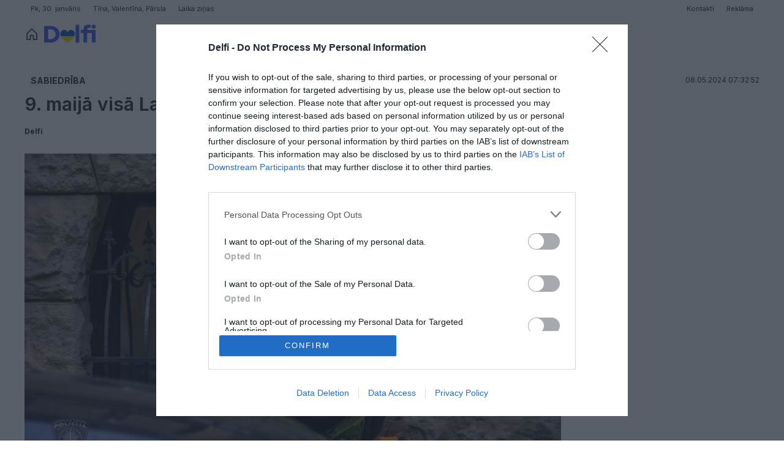

--- FILE ---
content_type: text/html;charset=utf-8
request_url: https://www.delfi.lv/193/politics/120022139/9-maija-visa-latvija-pastiprinas-drosibu?utm_source=newsletter&utm_medium=email&utm_campaign=izmantos_krievijas_iesaldetos_aktivus_piemin_otra_pasaules_kara_beigas_kinas_prezidents_serbija&utm_term=2026-01-30
body_size: 133904
content:
<!DOCTYPE html><html  lang="lv" data-capo=""><head><meta charset="utf-8">
<meta name="viewport" content="width=device-width, initial-scale=1, viewport-fit=cover">
<title>9. maijā visā Latvijā pastiprinās drošību</title>
<meta name="description" content="Dienesti aicina iedzīvotājus ziņot, ja to rīcībā ir informācija par 9. maijā plānotām provokācijām vai ja kļūstat par šādu darbību lieciniekiem.">
<meta name="robots" content="max-image-preview:large">
<meta property="og:image" content="https://images.delfi.lv/media-api-image-cropper/v1/d201cf40-6108-11ed-bc53-d1ff7a6683cd.jpg?w=1200&h=675">
<meta property="og:image:width" content="1200">
<meta property="og:image:height" content="628">
<meta property="og:image:type" content="image/jpeg">
<meta property="og:title" content="9. maijā visā Latvijā pastiprinās drošību">
<meta property="og:description" content="Dienesti aicina iedzīvotājus ziņot, ja to rīcībā ir informācija par 9. maijā plānotām provokācijām vai ja kļūstat par šādu darbību lieciniekiem.">
<meta property="og:url" content="https://www.delfi.lv/193/politics/120022139/9-maija-visa-latvija-pastiprinas-drosibu">
<meta property="og:type" content="article">
<meta property="og:site_name" content="Delfi">
<meta property="og:locale" content="lv_LV">
<meta property="fb:app_id" content="101333136592069">
<meta name="apple-itunes-app" content="app-id=405044354">
<meta name="twitter:card" content="summary_large_image">
<meta name="twitter:title" content="9. maijā visā Latvijā pastiprinās drošību">
<meta name="twitter:description" content="Dienesti aicina iedzīvotājus ziņot, ja to rīcībā ir informācija par 9. maijā plānotām provokācijām vai ja kļūstat par šādu darbību lieciniekiem.">
<meta name="twitter:image" content="https://images.delfi.lv/media-api-image-cropper/v1/d201cf40-6108-11ed-bc53-d1ff7a6683cd.jpg?w=1200&h=675">
<meta name="twitter:url" content="https://www.delfi.lv/193/politics/120022139/9-maija-visa-latvija-pastiprinas-drosibu">
<meta name="twitter:creator" content="@DelfiLV">
<meta name="twitter:site" content="@DelfiLV">
<meta property="article:published_time" content="2024-05-08T04:32:52.000Z">
<meta property="article:modified_time" content="2024-05-08T04:49:33.000Z">
<meta property="article:section" content="Sabiedrība">
<meta property="article:tag" content="Valsts policija">
<meta property="article:tag" content="Valsts drošības dienests">
<meta property="article:tag" content="9. maijs">
<link rel="canonical" href="https://www.delfi.lv/193/politics/120022139/9-maija-visa-latvija-pastiprinas-drosibu">
<script type="application/ld+json">{"@context":"https://schema.org","@type":"NewsArticle","url":{"@type":"WebPage","@id":"https://www.delfi.lv/193/politics/120022139/9-maija-visa-latvija-pastiprinas-drosibu"},"description":"Dienesti aicina iedzīvotājus ziņot, ja to rīcībā ir informācija par 9. maijā plānotām provokācijām vai ja kļūstat par šādu darbību lieciniekiem.","image":{"@type":"ImageObject","url":"https://images.delfi.lv/media-api-image-cropper/v1/d201cf40-6108-11ed-bc53-d1ff7a6683cd.jpg?w=1200&h=675","width":1200,"height":628},"publisher":{"@type":"Organization","name":"Delfi","logo":{"@type":"ImageObject","url":"https://g.delfi.lv/delfi/i/fp/delfi-share.png","width":1200,"height":628},"sameAs":["https://www.facebook.com/Delfi.lv/","https://twitter.com/DelfiLV","https://www.instagram.com/delfi.lv/","https://t.me/delfi_lv","https://www.tiktok.com/@delfilv"]},"isAccessibleForFree":true,"headline":"9. maijā visā Latvijā pastiprinās drošību","articleBody":"VDD ciešā sadarbība ar VP turpina pievērst pastiprinātu uzmanību jebkādai ar 9. maiju saistītai informācijai vai aktivitātēm, vērtējot, vai tās nerada riskus Latvijas nacionālajai drošībai. VDD informē, ka tā rīcībā šobrīd nav apstiprinošas informācijas par prokremliski noskaņotu personu gatavošanos konkrētām provokācijām 9. maijā, vienlaikus šādas provokācijas nav pilnībā izslēdzamas.\n\nVisā Latvijā 9. maijā tiek plānoti plaši dienestu spēki, sabiedriskās kārtības nodrošināšanā iesaistot arī VP Speciālo uzdevumu bataljonu. Dienesti strādās pēc īpaša sabiedriskās kārtības un drošības plāna, atbilstoši nepieciešamībai un aktuālajai situācijai drošības pasākumi var tikt mainīti un pastiprināti.\n\nDienesti atgādina, ka 9. maijā Latvijā nav atļauts rīkot publiskus izklaides un svētku pasākumus, sapulces, gājienus un piketus, kas ir vērsti uz Latvijas kā demokrātiskas un nacionālas valsts vērtību noniecināšanu un apdraudēšanu, tostarp sabiedrības šķelšanu, kara, militārās agresijas, totalitārisma vai vardarbības slavināšanu, kā arī nepatiesu vēsturisko notikumu atspoguļošanu. Tas attiecas uz tā saucamo \"uzvaras dienu\" un tās simboliku, ko slavina un plaši izmantot Kremļa režīma propagandā. Aizliegumu rīkot pasākumus 9. maijā paredz Saeimā 2023. gadā pieņemtais likums \"Par atsevišķu publisku pasākumu rīkošanas aizliegumu 9. maijā\".\n\nZiedu nolikšana vietās, kur Latvijā atradās nu jau demontētie padomju pieminekļi, tiks uzskatīta kā šo objektu un militāras agresijas slavināšana, šādas darbības netiks pieļautas. \n\nLai gan individuāla ziedu nolikšana apbedījumu vietās nav aizliegta, policija vērš uzmanību, ka policijas pastiprināta klātbūtne šajās vietās nebūt nenozīmēs, ka tādējādi iedzīvotājiem tiks nodrošināta ērta un koordinēta pieeja. Policijas mērķis un uzdevums ir nepieļaut sabiedriskās kārtības apdraudējumu un jebkādu agresijas slavināšanu.\n\nVienlaikus likumsargi atgādina, ka atbilstoši sabiedriskās kārtības un drošības plānam var tikt ierobežota un regulēta gan satiksmes, gan cilvēku plūsma. Tai skaitā, atbilstoši likumam \"Par policiju\", ja tiks konstatēts sabiedrības drošības, personu dzīvības, veselības un mantas aizsardzības apdraudējums, iespējamas provokācijas un saasinājumi, Valsts policija var liegt piekļuvi konkrētiem objektiem.\n\nTāpat 9. maijā visu diennakti, kā arī 10. maijā laikā līdz pulksten 7 ir aizliegta pirotehnisko izstrādājumu izmantošana.\n\nDienesti atgādina, ka par totalitāro režīmu simbolu (arī stilizētu), kā arī jebkāda militāro agresiju un kara noziegumus slavinošu un attaisnojošu simbolu izmantošana publiskās vietās ir aizliegta un sodāma. Arī Krievijas karoga publiska lietošana vai karu slavinošu dziesmu publiska atskaņošana tiks uzskatīta kā agresora un tā režīma slavināšana, attiecīgi vērtējot personas atbildību. \n\nSavukārt par genocīda, noziegumu pret cilvēci, noziegumu pret mieru un kara noziegumu publisku attaisnošanu un slavināšanu (Krimināllikuma 74.1 pants), kā arī par darbībām, kas vērstas uz nacionālā vai etniskā naida vai nesaticības izraisīšanu (Krimināllikuma 78. pants), draud kriminālatbildība.\n\nŅemot vērā, ka 9. maijs jau ilgstoši ir datums, kas šķeļ Latvijas sabiedrību, šajā dienā pastāv paaugstināti konfrontācijas riski starp atšķirīgus uzskatus pārstāvošām sabiedrības grupām. Tāpēc dienesti aicina kritiski vērtēt provokatīvus paziņojumus informatīvajā telpā, kā arī izvairīties no reaģēšanas uz tiem un ziņot atbildīgajiem dienestiem, ja šāds saturs tiek pamanīts. Drošības iestādes aicina iedzīvotājus neiesaistīties provokācijās vai pretlikumīgās darbībās ne pret personām, ne apkārtējo vidi – nepakļauties provokācijām un nepieļaut mūsu sabiedrības šķelšanu. \n\nIedzīvotāji, kuru rīcībā ir informācija par 9. maijā plānotām provokācijām – demonstratīvām vai izaicinošām darbībām nolūkā šķelt sabiedrību vai izplatīt Krievijas interesēm atbilstošus vēstījumus, tiek aicināti sniegt šo informāciju VDD, zvanot uz diennakts tālruni 67208964 vai rakstot uz e-pasta adresi \"dd@vdd.gov.lv\". Savukārt, kļūstot par liecinieku šādām aktivitātēm 9. maijā, iedzīvotāji ir aicināti nekavējoties par tām informēt Valsts policiju, zvanot uz tālruni 110.","datePublished":"2024-05-08T04:32:52.000Z","dateModified":"2024-05-08T04:49:33.000Z","inLanguage":"lv","genre":["Sabiedrība"],"mainEntityOfPage":{"@type":"WebPage","@id":"https://www.delfi.lv/193/politics/120022139/9-maija-visa-latvija-pastiprinas-drosibu"},"articleSection":"Sabiedrība","mentions":[{"@type":"WebPage","name":"Valsts policija","url":"https://www.delfi.lv/temas/37822391/valsts-policija"},{"@type":"WebPage","name":"Valsts drošības dienests","url":"https://www.delfi.lv/temas/42163330/valsts-drosibas-dienests"},{"@type":"WebPage","name":"9. maijs","url":"https://www.delfi.lv/temas/43292313/9-maijs"}],"keywords":["Valsts policija","Valsts drošības dienests","9. maijs"]}</script>
<script type="application/ld+json">[{"@context":"https://schema.org","@type":"BreadcrumbList","itemListElement":[{"@type":"ListItem","position":1,"name":"Home","item":"https://www.delfi.lv"},{"@type":"ListItem","position":2,"name":"Sabiedrība","item":"https://www.delfi.lv/193/politics"},{"@type":"ListItem","position":3,"name":"9. maijā visā Latvijā pastiprinās drošību","item":"https://www.delfi.lv/193/politics/120022139/9-maija-visa-latvija-pastiprinas-drosibu"}]},{"@context":"https://schema.org","@type":"BreadcrumbList","itemListElement":[{"@type":"ListItem","position":1,"name":"Home","item":"https://www.delfi.lv"},{"@type":"ListItem","position":2,"name":"Tēmas","item":"https://www.delfi.lv/temas"},{"@type":"ListItem","position":3,"name":"Valsts policija","item":"https://www.delfi.lv/temas/37822391/valsts-policija"},{"@type":"ListItem","position":4,"name":"9. maijā visā Latvijā pastiprinās drošību","item":"https://www.delfi.lv/193/politics/120022139/9-maija-visa-latvija-pastiprinas-drosibu"}]},{"@context":"https://schema.org","@type":"BreadcrumbList","itemListElement":[{"@type":"ListItem","position":1,"name":"Home","item":"https://www.delfi.lv"},{"@type":"ListItem","position":2,"name":"Tēmas","item":"https://www.delfi.lv/temas"},{"@type":"ListItem","position":3,"name":"Valsts drošības dienests","item":"https://www.delfi.lv/temas/42163330/valsts-drosibas-dienests"},{"@type":"ListItem","position":4,"name":"9. maijā visā Latvijā pastiprinās drošību","item":"https://www.delfi.lv/193/politics/120022139/9-maija-visa-latvija-pastiprinas-drosibu"}]},{"@context":"https://schema.org","@type":"BreadcrumbList","itemListElement":[{"@type":"ListItem","position":1,"name":"Home","item":"https://www.delfi.lv"},{"@type":"ListItem","position":2,"name":"Tēmas","item":"https://www.delfi.lv/temas"},{"@type":"ListItem","position":3,"name":"9. maijs","item":"https://www.delfi.lv/temas/43292313/9-maijs"},{"@type":"ListItem","position":4,"name":"9. maijā visā Latvijā pastiprinās drošību","item":"https://www.delfi.lv/193/politics/120022139/9-maija-visa-latvija-pastiprinas-drosibu"}]}]</script>
<script src="//applets.ebxcdn.com/ebx.js" defer async id="ebx"></script>
<script src="//s1.adform.net/banners/scripts/adx.js"></script>
<script src="//g.delfi.lv/scms/?g=d20-barebone-2"></script>
<link rel="stylesheet" href="https://fonts.googleapis.com/css2?family=Inter:wght@400;600;700&display=swap">
<style>:root{--font-family-primary:"Inter",sans-serif;--font-family-secondary:"Roboto",sans-serif;--color-delfi-blue:#3858f5;--color-delfi-red:#db0043;--color-white:#fff;--color-black:#050f19;--color-delfi-dark-blue:#0f134b;--color-facebook:#4267b2;--color-twitter:#1da1f2;--color-instagram:#833ab4;--color-content-marketing:#496170;--color-error:#db0043;--color-total-package:#00d46e;--color-total-package-hover:#1db86d;--header-height:60px;--header-mobile-bottom-height:66px;--header-menu-top-color:var(--color-text-2);--header-menu-primary-color:var(--color-text-1);--header-menu-primary-font-size:13px;--header-menu-separator-enabled:block;--breakpoint-sm:576px;--breakpoint-md:768px;--breakpoint-lg:992px;--breakpoint-xl:1200px;--article-body-line-height:1.8;--article-body-main-width:696px;--text-type-1-font-size:13px;--text-type-1-font-weight:700;--text-type-2-font-size:14px;--text-type-2-font-weight:400;--text-type-3-font-size:14px;--text-type-3-font-weight:500;--h1-lg-font-size:32px;--h1-lg-font-weight:700;--h1-lg-line-height:1.3;--h1-sm-font-size:21px;--h1-sm-font-weight:700;--h1-sm-line-height:1.3;--h2-lg-font-size:24px;--h2-lg-font-weight:700;--h2-lg-line-height:1.3;--h2-sm-font-size:20px;--h2-sm-font-weight:700;--h2-sm-line-height:1.3;--h3-lg-font-size:21px;--h3-lg-font-weight:700;--h3-lg-line-height:1.3;--h3-sm-font-size:19px;--h3-sm-font-weight:700;--h3-sm-line-height:1.3;--h4-lg-font-size:18px;--h4-lg-font-weight:700;--h4-lg-line-height:1.3;--h4-sm-font-size:18px;--h4-sm-font-weight:700;--h4-sm-line-height:1.3;--h5-lg-font-size:16px;--h5-lg-font-weight:700;--h5-lg-line-height:1.3;--h5-sm-font-size:15px;--h5-sm-font-weight:700;--h5-sm-line-height:1.3;--h6-lg-font-size:15px;--h6-lg-font-weight:700;--h6-lg-line-height:1.3;--h6-sm-font-size:15px;--h6-sm-font-weight:700;--h6-sm-line-height:1.3}@media (min-width:768px){:root{--header-height:80px}}</style>
<style>:root,[data-bs-theme=light]{--bs-blue:#0d6efd;--bs-indigo:#6610f2;--bs-purple:#6f42c1;--bs-pink:#d63384;--bs-red:#dc3545;--bs-orange:#fd7e14;--bs-yellow:#ffc107;--bs-green:#198754;--bs-teal:#20c997;--bs-cyan:#0dcaf0;--bs-black:#000;--bs-white:#fff;--bs-gray:#6c757d;--bs-gray-dark:#343a40;--bs-gray-100:#f8f9fa;--bs-gray-200:#e9ecef;--bs-gray-300:#dee2e6;--bs-gray-400:#ced4da;--bs-gray-500:#adb5bd;--bs-gray-600:#6c757d;--bs-gray-700:#495057;--bs-gray-800:#343a40;--bs-gray-900:#212529;--bs-primary:#0d6efd;--bs-secondary:#6c757d;--bs-success:#198754;--bs-info:#0dcaf0;--bs-warning:#ffc107;--bs-danger:#dc3545;--bs-light:#f8f9fa;--bs-dark:#212529;--bs-primary-rgb:13,110,253;--bs-secondary-rgb:108,117,125;--bs-success-rgb:25,135,84;--bs-info-rgb:13,202,240;--bs-warning-rgb:255,193,7;--bs-danger-rgb:220,53,69;--bs-light-rgb:248,249,250;--bs-dark-rgb:33,37,41;--bs-primary-text-emphasis:#052c65;--bs-secondary-text-emphasis:#2b2f32;--bs-success-text-emphasis:#0a3622;--bs-info-text-emphasis:#055160;--bs-warning-text-emphasis:#664d03;--bs-danger-text-emphasis:#58151c;--bs-light-text-emphasis:#495057;--bs-dark-text-emphasis:#495057;--bs-primary-bg-subtle:#cfe2ff;--bs-secondary-bg-subtle:#e2e3e5;--bs-success-bg-subtle:#d1e7dd;--bs-info-bg-subtle:#cff4fc;--bs-warning-bg-subtle:#fff3cd;--bs-danger-bg-subtle:#f8d7da;--bs-light-bg-subtle:#fcfcfd;--bs-dark-bg-subtle:#ced4da;--bs-primary-border-subtle:#9ec5fe;--bs-secondary-border-subtle:#c4c8cb;--bs-success-border-subtle:#a3cfbb;--bs-info-border-subtle:#9eeaf9;--bs-warning-border-subtle:#ffe69c;--bs-danger-border-subtle:#f1aeb5;--bs-light-border-subtle:#e9ecef;--bs-dark-border-subtle:#adb5bd;--bs-white-rgb:255,255,255;--bs-black-rgb:0,0,0;--bs-font-sans-serif:system-ui,-apple-system,"Segoe UI",Roboto,"Helvetica Neue","Noto Sans","Liberation Sans",Arial,sans-serif,"Apple Color Emoji","Segoe UI Emoji","Segoe UI Symbol","Noto Color Emoji";--bs-font-monospace:SFMono-Regular,Menlo,Monaco,Consolas,"Liberation Mono","Courier New",monospace;--bs-gradient:linear-gradient(180deg,hsla(0,0%,100%,.15),hsla(0,0%,100%,0));--bs-body-font-family:var(--font-family-primary);--bs-body-font-size:1rem;--bs-body-font-weight:400;--bs-body-line-height:1.5;--bs-body-color:#212529;--bs-body-color-rgb:33,37,41;--bs-body-bg:#fff;--bs-body-bg-rgb:255,255,255;--bs-emphasis-color:#000;--bs-emphasis-color-rgb:0,0,0;--bs-secondary-color:rgba(33,37,41,.75);--bs-secondary-color-rgb:33,37,41;--bs-secondary-bg:#e9ecef;--bs-secondary-bg-rgb:233,236,239;--bs-tertiary-color:rgba(33,37,41,.5);--bs-tertiary-color-rgb:33,37,41;--bs-tertiary-bg:#f8f9fa;--bs-tertiary-bg-rgb:248,249,250;--bs-heading-color:inherit;--bs-link-color:#0d6efd;--bs-link-color-rgb:13,110,253;--bs-link-decoration:underline;--bs-link-hover-color:#0a58ca;--bs-link-hover-color-rgb:10,88,202;--bs-code-color:#d63384;--bs-highlight-color:#212529;--bs-highlight-bg:#fff3cd;--bs-border-width:1px;--bs-border-style:solid;--bs-border-color:#dee2e6;--bs-border-color-translucent:rgba(0,0,0,.175);--bs-border-radius:.375rem;--bs-border-radius-sm:.25rem;--bs-border-radius-lg:.5rem;--bs-border-radius-xl:1rem;--bs-border-radius-xxl:2rem;--bs-border-radius-2xl:var(--bs-border-radius-xxl);--bs-border-radius-pill:50rem;--bs-box-shadow:0 .5rem 1rem rgba(0,0,0,.15);--bs-box-shadow-sm:0 .125rem .25rem rgba(0,0,0,.075);--bs-box-shadow-lg:0 1rem 3rem rgba(0,0,0,.175);--bs-box-shadow-inset:inset 0 1px 2px rgba(0,0,0,.075);--bs-focus-ring-width:.25rem;--bs-focus-ring-opacity:.25;--bs-focus-ring-color:rgba(13,110,253,.25);--bs-form-valid-color:#198754;--bs-form-valid-border-color:#198754;--bs-form-invalid-color:#dc3545;--bs-form-invalid-border-color:#dc3545}[data-bs-theme=dark]{color-scheme:dark;--bs-body-color:#dee2e6;--bs-body-color-rgb:222,226,230;--bs-body-bg:#212529;--bs-body-bg-rgb:33,37,41;--bs-emphasis-color:#fff;--bs-emphasis-color-rgb:255,255,255;--bs-secondary-color:rgba(222,226,230,.75);--bs-secondary-color-rgb:222,226,230;--bs-secondary-bg:#343a40;--bs-secondary-bg-rgb:52,58,64;--bs-tertiary-color:rgba(222,226,230,.5);--bs-tertiary-color-rgb:222,226,230;--bs-tertiary-bg:#2b3035;--bs-tertiary-bg-rgb:43,48,53;--bs-primary-text-emphasis:#6ea8fe;--bs-secondary-text-emphasis:#a7acb1;--bs-success-text-emphasis:#75b798;--bs-info-text-emphasis:#6edff6;--bs-warning-text-emphasis:#ffda6a;--bs-danger-text-emphasis:#ea868f;--bs-light-text-emphasis:#f8f9fa;--bs-dark-text-emphasis:#dee2e6;--bs-primary-bg-subtle:#031633;--bs-secondary-bg-subtle:#161719;--bs-success-bg-subtle:#051b11;--bs-info-bg-subtle:#032830;--bs-warning-bg-subtle:#332701;--bs-danger-bg-subtle:#2c0b0e;--bs-light-bg-subtle:#343a40;--bs-dark-bg-subtle:#1a1d20;--bs-primary-border-subtle:#084298;--bs-secondary-border-subtle:#41464b;--bs-success-border-subtle:#0f5132;--bs-info-border-subtle:#087990;--bs-warning-border-subtle:#997404;--bs-danger-border-subtle:#842029;--bs-light-border-subtle:#495057;--bs-dark-border-subtle:#343a40;--bs-heading-color:inherit;--bs-link-color:#6ea8fe;--bs-link-hover-color:#8bb9fe;--bs-link-color-rgb:110,168,254;--bs-link-hover-color-rgb:139,185,254;--bs-code-color:#e685b5;--bs-highlight-color:#dee2e6;--bs-highlight-bg:#664d03;--bs-border-color:#495057;--bs-border-color-translucent:hsla(0,0%,100%,.15);--bs-form-valid-color:#75b798;--bs-form-valid-border-color:#75b798;--bs-form-invalid-color:#ea868f;--bs-form-invalid-border-color:#ea868f}*,:after,:before{box-sizing:border-box}@media (prefers-reduced-motion:no-preference){:root{scroll-behavior:smooth}}body{background-color:var(--bs-body-bg);color:var(--bs-body-color);font-family:var(--bs-body-font-family);font-size:var(--bs-body-font-size);font-weight:var(--bs-body-font-weight);line-height:var(--bs-body-line-height);margin:0;text-align:var(--bs-body-text-align);-webkit-text-size-adjust:100%;-webkit-tap-highlight-color:rgba(0,0,0,0)}hr{border:0;border-top:var(--bs-border-width) solid;color:inherit;margin:1rem 0;opacity:.25}h1,h2,h3,h4,h5,h6{color:var(--bs-heading-color);font-weight:500;line-height:1.2;margin-bottom:.5rem;margin-top:0}h1{font-size:calc(1.375rem + 1.5vw)}@media (min-width:1200px){h1{font-size:2.5rem}}h2{font-size:calc(1.325rem + .9vw)}@media (min-width:1200px){h2{font-size:2rem}}h3{font-size:calc(1.3rem + .6vw)}@media (min-width:1200px){h3{font-size:1.75rem}}h4{font-size:calc(1.275rem + .3vw)}@media (min-width:1200px){h4{font-size:1.5rem}}h5{font-size:1.25rem}h6{font-size:1rem}p{margin-bottom:1rem;margin-top:0}abbr[title]{cursor:help;-webkit-text-decoration:underline dotted;text-decoration:underline dotted;-webkit-text-decoration-skip-ink:none;text-decoration-skip-ink:none}address{font-style:normal;line-height:inherit;margin-bottom:1rem}ol,ul{padding-left:2rem}dl,ol,ul{margin-bottom:1rem;margin-top:0}ol ol,ol ul,ul ol,ul ul{margin-bottom:0}dt{font-weight:700}dd{margin-bottom:.5rem;margin-left:0}blockquote{margin:0 0 1rem}b,strong{font-weight:bolder}small{font-size:.875em}mark{background-color:var(--bs-highlight-bg);color:var(--bs-highlight-color);padding:.1875em}sub,sup{font-size:.75em;line-height:0;position:relative;vertical-align:baseline}sub{bottom:-.25em}sup{top:-.5em}a{color:rgba(var(--bs-link-color-rgb),var(--bs-link-opacity,1));text-decoration:underline}a:hover{--bs-link-color-rgb:var(--bs-link-hover-color-rgb)}a:not([href]):not([class]),a:not([href]):not([class]):hover{color:inherit;text-decoration:none}code,kbd,pre,samp{font-family:var(--bs-font-monospace);font-size:1em}pre{display:block;font-size:.875em;margin-bottom:1rem;margin-top:0;overflow:auto}pre code{color:inherit;font-size:inherit;word-break:normal}code{color:var(--bs-code-color);font-size:.875em;word-wrap:break-word}a>code{color:inherit}kbd{background-color:var(--bs-body-color);border-radius:.25rem;color:var(--bs-body-bg);font-size:.875em;padding:.1875rem .375rem}kbd kbd{font-size:1em;padding:0}figure{margin:0 0 1rem}img,svg{vertical-align:middle}table{border-collapse:collapse;caption-side:bottom}caption{color:var(--bs-secondary-color);padding-bottom:.5rem;padding-top:.5rem;text-align:left}th{text-align:inherit;text-align:-webkit-match-parent}tbody,td,tfoot,th,thead,tr{border:0 solid;border-color:inherit}label{display:inline-block}button{border-radius:0}button:focus:not(:focus-visible){outline:0}button,input,optgroup,select,textarea{font-family:inherit;font-size:inherit;line-height:inherit;margin:0}button,select{text-transform:none}[role=button]{cursor:pointer}select{word-wrap:normal}select:disabled{opacity:1}[list]:not([type=date]):not([type=datetime-local]):not([type=month]):not([type=week]):not([type=time])::-webkit-calendar-picker-indicator{display:none!important}[type=button],[type=reset],[type=submit],button{-webkit-appearance:button}[type=button]:not(:disabled),[type=reset]:not(:disabled),[type=submit]:not(:disabled),button:not(:disabled){cursor:pointer}::-moz-focus-inner{border-style:none;padding:0}textarea{resize:vertical}fieldset{border:0;margin:0;min-width:0;padding:0}legend{float:left;font-size:calc(1.275rem + .3vw);line-height:inherit;margin-bottom:.5rem;padding:0;width:100%}@media (min-width:1200px){legend{font-size:1.5rem}}legend+*{clear:left}::-webkit-datetime-edit-day-field,::-webkit-datetime-edit-fields-wrapper,::-webkit-datetime-edit-hour-field,::-webkit-datetime-edit-minute,::-webkit-datetime-edit-month-field,::-webkit-datetime-edit-text,::-webkit-datetime-edit-year-field{padding:0}::-webkit-inner-spin-button{height:auto}[type=search]{-webkit-appearance:textfield;outline-offset:-2px}::-webkit-search-decoration{-webkit-appearance:none}::-webkit-color-swatch-wrapper{padding:0}::file-selector-button{-webkit-appearance:button;font:inherit}output{display:inline-block}iframe{border:0}summary{cursor:pointer;display:list-item}progress{vertical-align:baseline}[hidden]{display:none!important}.container,.container-fluid,.container-lg,.container-md,.container-sm,.container-xl{--bs-gutter-x:1.5rem;--bs-gutter-y:0;margin-left:auto;margin-right:auto;padding-left:calc(var(--bs-gutter-x)*.5);padding-right:calc(var(--bs-gutter-x)*.5);width:100%}@media (min-width:576px){.container,.container-sm{max-width:540px}}@media (min-width:768px){.container,.container-md,.container-sm{max-width:720px}}@media (min-width:992px){.container,.container-lg,.container-md,.container-sm{max-width:960px}}@media (min-width:1248px){.container,.container-lg,.container-md,.container-sm,.container-xl{max-width:1224px}}:root{--bs-breakpoint-xs:0;--bs-breakpoint-sm:576px;--bs-breakpoint-md:768px;--bs-breakpoint-lg:992px;--bs-breakpoint-xl:1248px}.row{--bs-gutter-x:24px;--bs-gutter-y:0;display:flex;flex-wrap:wrap;margin-left:calc(var(--bs-gutter-x)*-.5);margin-right:calc(var(--bs-gutter-x)*-.5);margin-top:calc(var(--bs-gutter-y)*-1)}.row>*{flex-shrink:0;margin-top:var(--bs-gutter-y);max-width:100%;padding-left:calc(var(--bs-gutter-x)*.5);padding-right:calc(var(--bs-gutter-x)*.5);width:100%}.col{flex:1 0 0%}.row-cols-auto>*{flex:0 0 auto;width:auto}.row-cols-1>*{flex:0 0 auto;width:100%}.row-cols-2>*{flex:0 0 auto;width:50%}.row-cols-3>*{flex:0 0 auto;width:33.33333333%}.row-cols-4>*{flex:0 0 auto;width:25%}.row-cols-5>*{flex:0 0 auto;width:20%}.row-cols-6>*{flex:0 0 auto;width:16.66666667%}.col-auto{flex:0 0 auto;width:auto}.col-1{flex:0 0 auto;width:8.33333333%}.col-2{flex:0 0 auto;width:16.66666667%}.col-3{flex:0 0 auto;width:25%}.col-4{flex:0 0 auto;width:33.33333333%}.col-5{flex:0 0 auto;width:41.66666667%}.col-6{flex:0 0 auto;width:50%}.col-7{flex:0 0 auto;width:58.33333333%}.col-8{flex:0 0 auto;width:66.66666667%}.col-9{flex:0 0 auto;width:75%}.col-10{flex:0 0 auto;width:83.33333333%}.col-11{flex:0 0 auto;width:91.66666667%}.col-12{flex:0 0 auto;width:100%}.offset-1{margin-left:8.33333333%}.offset-2{margin-left:16.66666667%}.offset-3{margin-left:25%}.offset-4{margin-left:33.33333333%}.offset-5{margin-left:41.66666667%}.offset-6{margin-left:50%}.offset-7{margin-left:58.33333333%}.offset-8{margin-left:66.66666667%}.offset-9{margin-left:75%}.offset-10{margin-left:83.33333333%}.offset-11{margin-left:91.66666667%}.g-0,.gx-0{--bs-gutter-x:0}.g-0,.gy-0{--bs-gutter-y:0}.g-1,.gx-1{--bs-gutter-x:.25rem}.g-1,.gy-1{--bs-gutter-y:.25rem}.g-2,.gx-2{--bs-gutter-x:.5rem}.g-2,.gy-2{--bs-gutter-y:.5rem}.g-3,.gx-3{--bs-gutter-x:1rem}.g-3,.gy-3{--bs-gutter-y:1rem}.g-4,.gx-4{--bs-gutter-x:1.5rem}.g-4,.gy-4{--bs-gutter-y:1.5rem}.g-5,.gx-5{--bs-gutter-x:3rem}.g-5,.gy-5{--bs-gutter-y:3rem}@media (min-width:576px){.col-sm{flex:1 0 0%}.row-cols-sm-auto>*{flex:0 0 auto;width:auto}.row-cols-sm-1>*{flex:0 0 auto;width:100%}.row-cols-sm-2>*{flex:0 0 auto;width:50%}.row-cols-sm-3>*{flex:0 0 auto;width:33.33333333%}.row-cols-sm-4>*{flex:0 0 auto;width:25%}.row-cols-sm-5>*{flex:0 0 auto;width:20%}.row-cols-sm-6>*{flex:0 0 auto;width:16.66666667%}.col-sm-auto{flex:0 0 auto;width:auto}.col-sm-1{flex:0 0 auto;width:8.33333333%}.col-sm-2{flex:0 0 auto;width:16.66666667%}.col-sm-3{flex:0 0 auto;width:25%}.col-sm-4{flex:0 0 auto;width:33.33333333%}.col-sm-5{flex:0 0 auto;width:41.66666667%}.col-sm-6{flex:0 0 auto;width:50%}.col-sm-7{flex:0 0 auto;width:58.33333333%}.col-sm-8{flex:0 0 auto;width:66.66666667%}.col-sm-9{flex:0 0 auto;width:75%}.col-sm-10{flex:0 0 auto;width:83.33333333%}.col-sm-11{flex:0 0 auto;width:91.66666667%}.col-sm-12{flex:0 0 auto;width:100%}.offset-sm-0{margin-left:0}.offset-sm-1{margin-left:8.33333333%}.offset-sm-2{margin-left:16.66666667%}.offset-sm-3{margin-left:25%}.offset-sm-4{margin-left:33.33333333%}.offset-sm-5{margin-left:41.66666667%}.offset-sm-6{margin-left:50%}.offset-sm-7{margin-left:58.33333333%}.offset-sm-8{margin-left:66.66666667%}.offset-sm-9{margin-left:75%}.offset-sm-10{margin-left:83.33333333%}.offset-sm-11{margin-left:91.66666667%}.g-sm-0,.gx-sm-0{--bs-gutter-x:0}.g-sm-0,.gy-sm-0{--bs-gutter-y:0}.g-sm-1,.gx-sm-1{--bs-gutter-x:.25rem}.g-sm-1,.gy-sm-1{--bs-gutter-y:.25rem}.g-sm-2,.gx-sm-2{--bs-gutter-x:.5rem}.g-sm-2,.gy-sm-2{--bs-gutter-y:.5rem}.g-sm-3,.gx-sm-3{--bs-gutter-x:1rem}.g-sm-3,.gy-sm-3{--bs-gutter-y:1rem}.g-sm-4,.gx-sm-4{--bs-gutter-x:1.5rem}.g-sm-4,.gy-sm-4{--bs-gutter-y:1.5rem}.g-sm-5,.gx-sm-5{--bs-gutter-x:3rem}.g-sm-5,.gy-sm-5{--bs-gutter-y:3rem}}@media (min-width:768px){.col-md{flex:1 0 0%}.row-cols-md-auto>*{flex:0 0 auto;width:auto}.row-cols-md-1>*{flex:0 0 auto;width:100%}.row-cols-md-2>*{flex:0 0 auto;width:50%}.row-cols-md-3>*{flex:0 0 auto;width:33.33333333%}.row-cols-md-4>*{flex:0 0 auto;width:25%}.row-cols-md-5>*{flex:0 0 auto;width:20%}.row-cols-md-6>*{flex:0 0 auto;width:16.66666667%}.col-md-auto{flex:0 0 auto;width:auto}.col-md-1{flex:0 0 auto;width:8.33333333%}.col-md-2{flex:0 0 auto;width:16.66666667%}.col-md-3{flex:0 0 auto;width:25%}.col-md-4{flex:0 0 auto;width:33.33333333%}.col-md-5{flex:0 0 auto;width:41.66666667%}.col-md-6{flex:0 0 auto;width:50%}.col-md-7{flex:0 0 auto;width:58.33333333%}.col-md-8{flex:0 0 auto;width:66.66666667%}.col-md-9{flex:0 0 auto;width:75%}.col-md-10{flex:0 0 auto;width:83.33333333%}.col-md-11{flex:0 0 auto;width:91.66666667%}.col-md-12{flex:0 0 auto;width:100%}.offset-md-0{margin-left:0}.offset-md-1{margin-left:8.33333333%}.offset-md-2{margin-left:16.66666667%}.offset-md-3{margin-left:25%}.offset-md-4{margin-left:33.33333333%}.offset-md-5{margin-left:41.66666667%}.offset-md-6{margin-left:50%}.offset-md-7{margin-left:58.33333333%}.offset-md-8{margin-left:66.66666667%}.offset-md-9{margin-left:75%}.offset-md-10{margin-left:83.33333333%}.offset-md-11{margin-left:91.66666667%}.g-md-0,.gx-md-0{--bs-gutter-x:0}.g-md-0,.gy-md-0{--bs-gutter-y:0}.g-md-1,.gx-md-1{--bs-gutter-x:.25rem}.g-md-1,.gy-md-1{--bs-gutter-y:.25rem}.g-md-2,.gx-md-2{--bs-gutter-x:.5rem}.g-md-2,.gy-md-2{--bs-gutter-y:.5rem}.g-md-3,.gx-md-3{--bs-gutter-x:1rem}.g-md-3,.gy-md-3{--bs-gutter-y:1rem}.g-md-4,.gx-md-4{--bs-gutter-x:1.5rem}.g-md-4,.gy-md-4{--bs-gutter-y:1.5rem}.g-md-5,.gx-md-5{--bs-gutter-x:3rem}.g-md-5,.gy-md-5{--bs-gutter-y:3rem}}@media (min-width:992px){.col-lg{flex:1 0 0%}.row-cols-lg-auto>*{flex:0 0 auto;width:auto}.row-cols-lg-1>*{flex:0 0 auto;width:100%}.row-cols-lg-2>*{flex:0 0 auto;width:50%}.row-cols-lg-3>*{flex:0 0 auto;width:33.33333333%}.row-cols-lg-4>*{flex:0 0 auto;width:25%}.row-cols-lg-5>*{flex:0 0 auto;width:20%}.row-cols-lg-6>*{flex:0 0 auto;width:16.66666667%}.col-lg-auto{flex:0 0 auto;width:auto}.col-lg-1{flex:0 0 auto;width:8.33333333%}.col-lg-2{flex:0 0 auto;width:16.66666667%}.col-lg-3{flex:0 0 auto;width:25%}.col-lg-4{flex:0 0 auto;width:33.33333333%}.col-lg-5{flex:0 0 auto;width:41.66666667%}.col-lg-6{flex:0 0 auto;width:50%}.col-lg-7{flex:0 0 auto;width:58.33333333%}.col-lg-8{flex:0 0 auto;width:66.66666667%}.col-lg-9{flex:0 0 auto;width:75%}.col-lg-10{flex:0 0 auto;width:83.33333333%}.col-lg-11{flex:0 0 auto;width:91.66666667%}.col-lg-12{flex:0 0 auto;width:100%}.offset-lg-0{margin-left:0}.offset-lg-1{margin-left:8.33333333%}.offset-lg-2{margin-left:16.66666667%}.offset-lg-3{margin-left:25%}.offset-lg-4{margin-left:33.33333333%}.offset-lg-5{margin-left:41.66666667%}.offset-lg-6{margin-left:50%}.offset-lg-7{margin-left:58.33333333%}.offset-lg-8{margin-left:66.66666667%}.offset-lg-9{margin-left:75%}.offset-lg-10{margin-left:83.33333333%}.offset-lg-11{margin-left:91.66666667%}.g-lg-0,.gx-lg-0{--bs-gutter-x:0}.g-lg-0,.gy-lg-0{--bs-gutter-y:0}.g-lg-1,.gx-lg-1{--bs-gutter-x:.25rem}.g-lg-1,.gy-lg-1{--bs-gutter-y:.25rem}.g-lg-2,.gx-lg-2{--bs-gutter-x:.5rem}.g-lg-2,.gy-lg-2{--bs-gutter-y:.5rem}.g-lg-3,.gx-lg-3{--bs-gutter-x:1rem}.g-lg-3,.gy-lg-3{--bs-gutter-y:1rem}.g-lg-4,.gx-lg-4{--bs-gutter-x:1.5rem}.g-lg-4,.gy-lg-4{--bs-gutter-y:1.5rem}.g-lg-5,.gx-lg-5{--bs-gutter-x:3rem}.g-lg-5,.gy-lg-5{--bs-gutter-y:3rem}}@media (min-width:1248px){.col-xl{flex:1 0 0%}.row-cols-xl-auto>*{flex:0 0 auto;width:auto}.row-cols-xl-1>*{flex:0 0 auto;width:100%}.row-cols-xl-2>*{flex:0 0 auto;width:50%}.row-cols-xl-3>*{flex:0 0 auto;width:33.33333333%}.row-cols-xl-4>*{flex:0 0 auto;width:25%}.row-cols-xl-5>*{flex:0 0 auto;width:20%}.row-cols-xl-6>*{flex:0 0 auto;width:16.66666667%}.col-xl-auto{flex:0 0 auto;width:auto}.col-xl-1{flex:0 0 auto;width:8.33333333%}.col-xl-2{flex:0 0 auto;width:16.66666667%}.col-xl-3{flex:0 0 auto;width:25%}.col-xl-4{flex:0 0 auto;width:33.33333333%}.col-xl-5{flex:0 0 auto;width:41.66666667%}.col-xl-6{flex:0 0 auto;width:50%}.col-xl-7{flex:0 0 auto;width:58.33333333%}.col-xl-8{flex:0 0 auto;width:66.66666667%}.col-xl-9{flex:0 0 auto;width:75%}.col-xl-10{flex:0 0 auto;width:83.33333333%}.col-xl-11{flex:0 0 auto;width:91.66666667%}.col-xl-12{flex:0 0 auto;width:100%}.offset-xl-0{margin-left:0}.offset-xl-1{margin-left:8.33333333%}.offset-xl-2{margin-left:16.66666667%}.offset-xl-3{margin-left:25%}.offset-xl-4{margin-left:33.33333333%}.offset-xl-5{margin-left:41.66666667%}.offset-xl-6{margin-left:50%}.offset-xl-7{margin-left:58.33333333%}.offset-xl-8{margin-left:66.66666667%}.offset-xl-9{margin-left:75%}.offset-xl-10{margin-left:83.33333333%}.offset-xl-11{margin-left:91.66666667%}.g-xl-0,.gx-xl-0{--bs-gutter-x:0}.g-xl-0,.gy-xl-0{--bs-gutter-y:0}.g-xl-1,.gx-xl-1{--bs-gutter-x:.25rem}.g-xl-1,.gy-xl-1{--bs-gutter-y:.25rem}.g-xl-2,.gx-xl-2{--bs-gutter-x:.5rem}.g-xl-2,.gy-xl-2{--bs-gutter-y:.5rem}.g-xl-3,.gx-xl-3{--bs-gutter-x:1rem}.g-xl-3,.gy-xl-3{--bs-gutter-y:1rem}.g-xl-4,.gx-xl-4{--bs-gutter-x:1.5rem}.g-xl-4,.gy-xl-4{--bs-gutter-y:1.5rem}.g-xl-5,.gx-xl-5{--bs-gutter-x:3rem}.g-xl-5,.gy-xl-5{--bs-gutter-y:3rem}}.dropdown,.dropdown-center,.dropend,.dropstart,.dropup,.dropup-center{position:relative}.dropdown-toggle{white-space:nowrap}.dropdown-toggle:after{border-bottom:0;border-left:.3em solid transparent;border-right:.3em solid transparent;border-top:.3em solid;content:"";display:inline-block;margin-left:.255em;vertical-align:.255em}.dropdown-toggle:empty:after{margin-left:0}.dropdown-menu{--bs-dropdown-zindex:1000;--bs-dropdown-min-width:10rem;--bs-dropdown-padding-x:0;--bs-dropdown-padding-y:.5rem;--bs-dropdown-spacer:.125rem;--bs-dropdown-font-size:1rem;--bs-dropdown-color:var(--bs-body-color);--bs-dropdown-bg:var(--bs-body-bg);--bs-dropdown-border-color:var(--bs-border-color-translucent);--bs-dropdown-border-radius:var(--bs-border-radius);--bs-dropdown-border-width:var(--bs-border-width);--bs-dropdown-inner-border-radius:calc(var(--bs-border-radius) - var(--bs-border-width));--bs-dropdown-divider-bg:var(--bs-border-color-translucent);--bs-dropdown-divider-margin-y:.5rem;--bs-dropdown-box-shadow:var(--bs-box-shadow);--bs-dropdown-link-color:var(--bs-body-color);--bs-dropdown-link-hover-color:var(--bs-body-color);--bs-dropdown-link-hover-bg:var(--bs-tertiary-bg);--bs-dropdown-link-active-color:#fff;--bs-dropdown-link-active-bg:#0d6efd;--bs-dropdown-link-disabled-color:var(--bs-tertiary-color);--bs-dropdown-item-padding-x:1rem;--bs-dropdown-item-padding-y:.25rem;--bs-dropdown-header-color:#6c757d;--bs-dropdown-header-padding-x:1rem;--bs-dropdown-header-padding-y:.5rem;background-clip:padding-box;background-color:var(--bs-dropdown-bg);border:var(--bs-dropdown-border-width) solid var(--bs-dropdown-border-color);border-radius:var(--bs-dropdown-border-radius);color:var(--bs-dropdown-color);display:none;font-size:var(--bs-dropdown-font-size);list-style:none;margin:0;min-width:var(--bs-dropdown-min-width);padding:var(--bs-dropdown-padding-y) var(--bs-dropdown-padding-x);position:absolute;text-align:left;z-index:var(--bs-dropdown-zindex)}.dropdown-menu[data-bs-popper]{left:0;margin-top:var(--bs-dropdown-spacer);top:100%}.dropdown-menu-start{--bs-position:start}.dropdown-menu-start[data-bs-popper]{left:0;right:auto}.dropdown-menu-end{--bs-position:end}.dropdown-menu-end[data-bs-popper]{left:auto;right:0}@media (min-width:576px){.dropdown-menu-sm-start{--bs-position:start}.dropdown-menu-sm-start[data-bs-popper]{left:0;right:auto}.dropdown-menu-sm-end{--bs-position:end}.dropdown-menu-sm-end[data-bs-popper]{left:auto;right:0}}@media (min-width:768px){.dropdown-menu-md-start{--bs-position:start}.dropdown-menu-md-start[data-bs-popper]{left:0;right:auto}.dropdown-menu-md-end{--bs-position:end}.dropdown-menu-md-end[data-bs-popper]{left:auto;right:0}}@media (min-width:992px){.dropdown-menu-lg-start{--bs-position:start}.dropdown-menu-lg-start[data-bs-popper]{left:0;right:auto}.dropdown-menu-lg-end{--bs-position:end}.dropdown-menu-lg-end[data-bs-popper]{left:auto;right:0}}@media (min-width:1248px){.dropdown-menu-xl-start{--bs-position:start}.dropdown-menu-xl-start[data-bs-popper]{left:0;right:auto}.dropdown-menu-xl-end{--bs-position:end}.dropdown-menu-xl-end[data-bs-popper]{left:auto;right:0}}.dropup .dropdown-menu[data-bs-popper]{bottom:100%;margin-bottom:var(--bs-dropdown-spacer);margin-top:0;top:auto}.dropup .dropdown-toggle:after{border-bottom:.3em solid;border-left:.3em solid transparent;border-right:.3em solid transparent;border-top:0;content:"";display:inline-block;margin-left:.255em;vertical-align:.255em}.dropup .dropdown-toggle:empty:after{margin-left:0}.dropend .dropdown-menu[data-bs-popper]{left:100%;margin-left:var(--bs-dropdown-spacer);margin-top:0;right:auto;top:0}.dropend .dropdown-toggle:after{border-bottom:.3em solid transparent;border-left:.3em solid;border-right:0;border-top:.3em solid transparent;content:"";display:inline-block;margin-left:.255em;vertical-align:.255em}.dropend .dropdown-toggle:empty:after{margin-left:0}.dropend .dropdown-toggle:after{vertical-align:0}.dropstart .dropdown-menu[data-bs-popper]{left:auto;margin-right:var(--bs-dropdown-spacer);margin-top:0;right:100%;top:0}.dropstart .dropdown-toggle:after{content:"";display:inline-block;display:none;margin-left:.255em;vertical-align:.255em}.dropstart .dropdown-toggle:before{border-bottom:.3em solid transparent;border-right:.3em solid;border-top:.3em solid transparent;content:"";display:inline-block;margin-right:.255em;vertical-align:.255em}.dropstart .dropdown-toggle:empty:after{margin-left:0}.dropstart .dropdown-toggle:before{vertical-align:0}.dropdown-divider{border-top:1px solid var(--bs-dropdown-divider-bg);height:0;margin:var(--bs-dropdown-divider-margin-y) 0;opacity:1;overflow:hidden}.dropdown-item{background-color:transparent;border:0;border-radius:var(--bs-dropdown-item-border-radius,0);clear:both;color:var(--bs-dropdown-link-color);display:block;font-weight:400;padding:var(--bs-dropdown-item-padding-y) var(--bs-dropdown-item-padding-x);text-align:inherit;text-decoration:none;white-space:nowrap;width:100%}.dropdown-item:focus,.dropdown-item:hover{background-color:var(--bs-dropdown-link-hover-bg);color:var(--bs-dropdown-link-hover-color)}.dropdown-item.active,.dropdown-item:active{background-color:var(--bs-dropdown-link-active-bg);color:var(--bs-dropdown-link-active-color);text-decoration:none}.dropdown-item.disabled,.dropdown-item:disabled{background-color:transparent;color:var(--bs-dropdown-link-disabled-color);pointer-events:none}.dropdown-menu.show{display:block}.dropdown-header{color:var(--bs-dropdown-header-color);display:block;font-size:.875rem;margin-bottom:0;padding:var(--bs-dropdown-header-padding-y) var(--bs-dropdown-header-padding-x);white-space:nowrap}.dropdown-item-text{color:var(--bs-dropdown-link-color);display:block;padding:var(--bs-dropdown-item-padding-y) var(--bs-dropdown-item-padding-x)}.dropdown-menu-dark{--bs-dropdown-color:#dee2e6;--bs-dropdown-bg:#343a40;--bs-dropdown-border-color:var(--bs-border-color-translucent);--bs-dropdown-box-shadow: ;--bs-dropdown-link-color:#dee2e6;--bs-dropdown-link-hover-color:#fff;--bs-dropdown-divider-bg:var(--bs-border-color-translucent);--bs-dropdown-link-hover-bg:hsla(0,0%,100%,.15);--bs-dropdown-link-active-color:#fff;--bs-dropdown-link-active-bg:#0d6efd;--bs-dropdown-link-disabled-color:#adb5bd;--bs-dropdown-header-color:#adb5bd}.btn-group,.btn-group-vertical{display:inline-flex;position:relative;vertical-align:middle}.btn-group-vertical>.btn,.btn-group>.btn{flex:1 1 auto;position:relative}.btn-group-vertical>.btn-check:checked+.btn,.btn-group-vertical>.btn-check:focus+.btn,.btn-group-vertical>.btn.active,.btn-group-vertical>.btn:active,.btn-group-vertical>.btn:focus,.btn-group-vertical>.btn:hover,.btn-group>.btn-check:checked+.btn,.btn-group>.btn-check:focus+.btn,.btn-group>.btn.active,.btn-group>.btn:active,.btn-group>.btn:focus,.btn-group>.btn:hover{z-index:1}.btn-toolbar{display:flex;flex-wrap:wrap;justify-content:flex-start}.btn-toolbar .input-group{width:auto}.btn-group{border-radius:var(--bs-border-radius)}.btn-group>.btn-group:not(:first-child),.btn-group>:not(.btn-check:first-child)+.btn{margin-left:calc(var(--bs-border-width)*-1)}.btn-group>.btn-group:not(:last-child)>.btn,.btn-group>.btn.dropdown-toggle-split:first-child,.btn-group>.btn:not(:last-child):not(.dropdown-toggle){border-bottom-right-radius:0;border-top-right-radius:0}.btn-group>.btn-group:not(:first-child)>.btn,.btn-group>.btn:nth-child(n+3),.btn-group>:not(.btn-check)+.btn{border-bottom-left-radius:0;border-top-left-radius:0}.dropdown-toggle-split{padding-left:.5625rem;padding-right:.5625rem}.dropdown-toggle-split:after,.dropend .dropdown-toggle-split:after,.dropup .dropdown-toggle-split:after{margin-left:0}.dropstart .dropdown-toggle-split:before{margin-right:0}.btn-group-sm>.btn+.dropdown-toggle-split,.btn-sm+.dropdown-toggle-split{padding-left:.375rem;padding-right:.375rem}.btn-group-lg>.btn+.dropdown-toggle-split,.btn-lg+.dropdown-toggle-split{padding-left:.75rem;padding-right:.75rem}.btn-group-vertical{align-items:flex-start;flex-direction:column;justify-content:center}.btn-group-vertical>.btn,.btn-group-vertical>.btn-group{width:100%}.btn-group-vertical>.btn-group:not(:first-child),.btn-group-vertical>.btn:not(:first-child){margin-top:calc(var(--bs-border-width)*-1)}.btn-group-vertical>.btn-group:not(:last-child)>.btn,.btn-group-vertical>.btn:not(:last-child):not(.dropdown-toggle){border-bottom-left-radius:0;border-bottom-right-radius:0}.btn-group-vertical>.btn-group:not(:first-child)>.btn,.btn-group-vertical>.btn~.btn{border-top-left-radius:0;border-top-right-radius:0}.nav{--bs-nav-link-padding-x:1rem;--bs-nav-link-padding-y:.5rem;--bs-nav-link-font-weight: ;--bs-nav-link-color:var(--bs-link-color);--bs-nav-link-hover-color:var(--bs-link-hover-color);--bs-nav-link-disabled-color:var(--bs-secondary-color);display:flex;flex-wrap:wrap;list-style:none;margin-bottom:0;padding-left:0}.nav-link{background:none;border:0;color:var(--bs-nav-link-color);display:block;font-size:var(--bs-nav-link-font-size);font-weight:var(--bs-nav-link-font-weight);padding:var(--bs-nav-link-padding-y) var(--bs-nav-link-padding-x);text-decoration:none;transition:color .15s ease-in-out,background-color .15s ease-in-out,border-color .15s ease-in-out}@media (prefers-reduced-motion:reduce){.nav-link{transition:none}}.nav-link:focus,.nav-link:hover{color:var(--bs-nav-link-hover-color)}.nav-link:focus-visible{box-shadow:0 0 0 .25rem #0d6efd40;outline:0}.nav-link.disabled,.nav-link:disabled{color:var(--bs-nav-link-disabled-color);cursor:default;pointer-events:none}.nav-tabs{--bs-nav-tabs-border-width:var(--bs-border-width);--bs-nav-tabs-border-color:var(--bs-border-color);--bs-nav-tabs-border-radius:var(--bs-border-radius);--bs-nav-tabs-link-hover-border-color:var(--bs-secondary-bg) var(--bs-secondary-bg) var(--bs-border-color);--bs-nav-tabs-link-active-color:var(--bs-emphasis-color);--bs-nav-tabs-link-active-bg:var(--bs-body-bg);--bs-nav-tabs-link-active-border-color:var(--bs-border-color) var(--bs-border-color) var(--bs-body-bg);border-bottom:var(--bs-nav-tabs-border-width) solid var(--bs-nav-tabs-border-color)}.nav-tabs .nav-link{border:var(--bs-nav-tabs-border-width) solid transparent;border-top-left-radius:var(--bs-nav-tabs-border-radius);border-top-right-radius:var(--bs-nav-tabs-border-radius);margin-bottom:calc(var(--bs-nav-tabs-border-width)*-1)}.nav-tabs .nav-link:focus,.nav-tabs .nav-link:hover{border-color:var(--bs-nav-tabs-link-hover-border-color);isolation:isolate}.nav-tabs .nav-item.show .nav-link,.nav-tabs .nav-link.active{background-color:var(--bs-nav-tabs-link-active-bg);border-color:var(--bs-nav-tabs-link-active-border-color);color:var(--bs-nav-tabs-link-active-color)}.nav-tabs .dropdown-menu{border-top-left-radius:0;border-top-right-radius:0;margin-top:calc(var(--bs-nav-tabs-border-width)*-1)}.nav-pills{--bs-nav-pills-border-radius:var(--bs-border-radius);--bs-nav-pills-link-active-color:#fff;--bs-nav-pills-link-active-bg:#0d6efd}.nav-pills .nav-link{border-radius:var(--bs-nav-pills-border-radius)}.nav-pills .nav-link.active,.nav-pills .show>.nav-link{background-color:var(--bs-nav-pills-link-active-bg);color:var(--bs-nav-pills-link-active-color)}.nav-underline{--bs-nav-underline-gap:1rem;--bs-nav-underline-border-width:.125rem;--bs-nav-underline-link-active-color:var(--bs-emphasis-color);gap:var(--bs-nav-underline-gap)}.nav-underline .nav-link{border-bottom:var(--bs-nav-underline-border-width) solid transparent;padding-left:0;padding-right:0}.nav-underline .nav-link:focus,.nav-underline .nav-link:hover{border-bottom-color:currentcolor}.nav-underline .nav-link.active,.nav-underline .show>.nav-link{border-bottom-color:currentcolor;color:var(--bs-nav-underline-link-active-color);font-weight:700}.nav-fill .nav-item,.nav-fill>.nav-link{flex:1 1 auto;text-align:center}.nav-justified .nav-item,.nav-justified>.nav-link{flex-basis:0;flex-grow:1;text-align:center}.nav-fill .nav-item .nav-link,.nav-justified .nav-item .nav-link{width:100%}.tab-content>.tab-pane{display:none}.tab-content>.active{display:block}.clearfix:after{clear:both;content:"";display:block}.text-bg-primary{background-color:RGBA(var(--bs-primary-rgb),var(--bs-bg-opacity,1))!important;color:#fff!important}.text-bg-secondary{background-color:RGBA(var(--bs-secondary-rgb),var(--bs-bg-opacity,1))!important;color:#fff!important}.text-bg-success{background-color:RGBA(var(--bs-success-rgb),var(--bs-bg-opacity,1))!important;color:#fff!important}.text-bg-info{background-color:RGBA(var(--bs-info-rgb),var(--bs-bg-opacity,1))!important;color:#000!important}.text-bg-warning{background-color:RGBA(var(--bs-warning-rgb),var(--bs-bg-opacity,1))!important;color:#000!important}.text-bg-danger{background-color:RGBA(var(--bs-danger-rgb),var(--bs-bg-opacity,1))!important;color:#fff!important}.text-bg-light{background-color:RGBA(var(--bs-light-rgb),var(--bs-bg-opacity,1))!important;color:#000!important}.text-bg-dark{background-color:RGBA(var(--bs-dark-rgb),var(--bs-bg-opacity,1))!important;color:#fff!important}.link-primary{color:RGBA(var(--bs-primary-rgb),var(--bs-link-opacity,1))!important;text-decoration-color:RGBA(var(--bs-primary-rgb),var(--bs-link-underline-opacity,1))!important}.link-primary:focus,.link-primary:hover{color:RGBA(10,88,202,var(--bs-link-opacity,1))!important;text-decoration-color:RGBA(10,88,202,var(--bs-link-underline-opacity,1))!important}.link-secondary{color:RGBA(var(--bs-secondary-rgb),var(--bs-link-opacity,1))!important;text-decoration-color:RGBA(var(--bs-secondary-rgb),var(--bs-link-underline-opacity,1))!important}.link-secondary:focus,.link-secondary:hover{color:RGBA(86,94,100,var(--bs-link-opacity,1))!important;text-decoration-color:RGBA(86,94,100,var(--bs-link-underline-opacity,1))!important}.link-success{color:RGBA(var(--bs-success-rgb),var(--bs-link-opacity,1))!important;text-decoration-color:RGBA(var(--bs-success-rgb),var(--bs-link-underline-opacity,1))!important}.link-success:focus,.link-success:hover{color:RGBA(20,108,67,var(--bs-link-opacity,1))!important;text-decoration-color:RGBA(20,108,67,var(--bs-link-underline-opacity,1))!important}.link-info{color:RGBA(var(--bs-info-rgb),var(--bs-link-opacity,1))!important;text-decoration-color:RGBA(var(--bs-info-rgb),var(--bs-link-underline-opacity,1))!important}.link-info:focus,.link-info:hover{color:RGBA(61,213,243,var(--bs-link-opacity,1))!important;text-decoration-color:RGBA(61,213,243,var(--bs-link-underline-opacity,1))!important}.link-warning{color:RGBA(var(--bs-warning-rgb),var(--bs-link-opacity,1))!important;text-decoration-color:RGBA(var(--bs-warning-rgb),var(--bs-link-underline-opacity,1))!important}.link-warning:focus,.link-warning:hover{color:RGBA(255,205,57,var(--bs-link-opacity,1))!important;text-decoration-color:RGBA(255,205,57,var(--bs-link-underline-opacity,1))!important}.link-danger{color:RGBA(var(--bs-danger-rgb),var(--bs-link-opacity,1))!important;text-decoration-color:RGBA(var(--bs-danger-rgb),var(--bs-link-underline-opacity,1))!important}.link-danger:focus,.link-danger:hover{color:RGBA(176,42,55,var(--bs-link-opacity,1))!important;text-decoration-color:RGBA(176,42,55,var(--bs-link-underline-opacity,1))!important}.link-light{color:RGBA(var(--bs-light-rgb),var(--bs-link-opacity,1))!important;text-decoration-color:RGBA(var(--bs-light-rgb),var(--bs-link-underline-opacity,1))!important}.link-light:focus,.link-light:hover{color:RGBA(249,250,251,var(--bs-link-opacity,1))!important;text-decoration-color:RGBA(249,250,251,var(--bs-link-underline-opacity,1))!important}.link-dark{color:RGBA(var(--bs-dark-rgb),var(--bs-link-opacity,1))!important;text-decoration-color:RGBA(var(--bs-dark-rgb),var(--bs-link-underline-opacity,1))!important}.link-dark:focus,.link-dark:hover{color:RGBA(26,30,33,var(--bs-link-opacity,1))!important;text-decoration-color:RGBA(26,30,33,var(--bs-link-underline-opacity,1))!important}.link-body-emphasis{color:RGBA(var(--bs-emphasis-color-rgb),var(--bs-link-opacity,1))!important;text-decoration-color:RGBA(var(--bs-emphasis-color-rgb),var(--bs-link-underline-opacity,1))!important}.link-body-emphasis:focus,.link-body-emphasis:hover{color:RGBA(var(--bs-emphasis-color-rgb),var(--bs-link-opacity,.75))!important;text-decoration-color:RGBA(var(--bs-emphasis-color-rgb),var(--bs-link-underline-opacity,.75))!important}.focus-ring:focus{box-shadow:var(--bs-focus-ring-x,0) var(--bs-focus-ring-y,0) var(--bs-focus-ring-blur,0) var(--bs-focus-ring-width) var(--bs-focus-ring-color);outline:0}.icon-link{align-items:center;backface-visibility:hidden;display:inline-flex;gap:.375rem;text-decoration-color:rgba(var(--bs-link-color-rgb),var(--bs-link-opacity,.5));text-underline-offset:.25em}.icon-link>.bi{flex-shrink:0;height:1em;width:1em;fill:currentcolor;transition:transform .2s ease-in-out}@media (prefers-reduced-motion:reduce){.icon-link>.bi{transition:none}}.icon-link-hover:focus-visible>.bi,.icon-link-hover:hover>.bi{transform:var(--bs-icon-link-transform,translate3d(.25em,0,0))}.ratio{position:relative;width:100%}.ratio:before{content:"";display:block;padding-top:var(--bs-aspect-ratio)}.ratio>*{height:100%;left:0;position:absolute;top:0;width:100%}.ratio-1x1{--bs-aspect-ratio:100%}.ratio-4x3{--bs-aspect-ratio:75%}.ratio-16x9{--bs-aspect-ratio:56.25%}.ratio-21x9{--bs-aspect-ratio:42.8571428571%}.fixed-top{top:0}.fixed-bottom,.fixed-top{left:0;position:fixed;right:0;z-index:1030}.fixed-bottom{bottom:0}.sticky-top{top:0}.sticky-bottom,.sticky-top{position:sticky;z-index:1020}.sticky-bottom{bottom:0}@media (min-width:576px){.sticky-sm-top{position:sticky;top:0;z-index:1020}.sticky-sm-bottom{bottom:0;position:sticky;z-index:1020}}@media (min-width:768px){.sticky-md-top{position:sticky;top:0;z-index:1020}.sticky-md-bottom{bottom:0;position:sticky;z-index:1020}}@media (min-width:992px){.sticky-lg-top{position:sticky;top:0;z-index:1020}.sticky-lg-bottom{bottom:0;position:sticky;z-index:1020}}@media (min-width:1248px){.sticky-xl-top{position:sticky;top:0;z-index:1020}.sticky-xl-bottom{bottom:0;position:sticky;z-index:1020}}.hstack{align-items:center;flex-direction:row}.hstack,.vstack{align-self:stretch;display:flex}.vstack{flex:1 1 auto;flex-direction:column}.visually-hidden,.visually-hidden-focusable:not(:focus):not(:focus-within){height:1px!important;margin:-1px!important;overflow:hidden!important;padding:0!important;width:1px!important;clip:rect(0,0,0,0)!important;border:0!important;white-space:nowrap!important}.visually-hidden-focusable:not(:focus):not(:focus-within):not(caption),.visually-hidden:not(caption){position:absolute!important}.stretched-link:after{bottom:0;content:"";left:0;position:absolute;right:0;top:0;z-index:1}.text-truncate{overflow:hidden;text-overflow:ellipsis;white-space:nowrap}.vr{align-self:stretch;background-color:currentcolor;display:inline-block;min-height:1em;opacity:.25;width:var(--bs-border-width)}.align-baseline{vertical-align:baseline!important}.align-top{vertical-align:top!important}.align-middle{vertical-align:middle!important}.align-bottom{vertical-align:bottom!important}.align-text-bottom{vertical-align:text-bottom!important}.align-text-top{vertical-align:text-top!important}.float-start{float:left!important}.float-end{float:right!important}.float-none{float:none!important}.object-fit-contain{-o-object-fit:contain!important;object-fit:contain!important}.object-fit-cover{-o-object-fit:cover!important;object-fit:cover!important}.object-fit-fill{-o-object-fit:fill!important;object-fit:fill!important}.object-fit-scale{-o-object-fit:scale-down!important;object-fit:scale-down!important}.object-fit-none{-o-object-fit:none!important;object-fit:none!important}.opacity-0{opacity:0!important}.opacity-25{opacity:.25!important}.opacity-50{opacity:.5!important}.opacity-75{opacity:.75!important}.opacity-100{opacity:1!important}.overflow-auto{overflow:auto!important}.overflow-hidden{overflow:hidden!important}.overflow-visible{overflow:visible!important}.overflow-scroll{overflow:scroll!important}.overflow-x-auto{overflow-x:auto!important}.overflow-x-hidden{overflow-x:hidden!important}.overflow-x-visible{overflow-x:visible!important}.overflow-x-scroll{overflow-x:scroll!important}.overflow-y-auto{overflow-y:auto!important}.overflow-y-hidden{overflow-y:hidden!important}.overflow-y-visible{overflow-y:visible!important}.overflow-y-scroll{overflow-y:scroll!important}.d-inline{display:inline!important}.d-inline-block{display:inline-block!important}.d-block{display:block!important}.d-grid{display:grid!important}.d-inline-grid{display:inline-grid!important}.d-table{display:table!important}.d-table-row{display:table-row!important}.d-table-cell{display:table-cell!important}.d-flex{display:flex!important}.d-inline-flex{display:inline-flex!important}.d-none{display:none!important}.shadow{box-shadow:var(--bs-box-shadow)!important}.shadow-sm{box-shadow:var(--bs-box-shadow-sm)!important}.shadow-lg{box-shadow:var(--bs-box-shadow-lg)!important}.shadow-none{box-shadow:none!important}.focus-ring-primary{--bs-focus-ring-color:rgba(var(--bs-primary-rgb),var(--bs-focus-ring-opacity))}.focus-ring-secondary{--bs-focus-ring-color:rgba(var(--bs-secondary-rgb),var(--bs-focus-ring-opacity))}.focus-ring-success{--bs-focus-ring-color:rgba(var(--bs-success-rgb),var(--bs-focus-ring-opacity))}.focus-ring-info{--bs-focus-ring-color:rgba(var(--bs-info-rgb),var(--bs-focus-ring-opacity))}.focus-ring-warning{--bs-focus-ring-color:rgba(var(--bs-warning-rgb),var(--bs-focus-ring-opacity))}.focus-ring-danger{--bs-focus-ring-color:rgba(var(--bs-danger-rgb),var(--bs-focus-ring-opacity))}.focus-ring-light{--bs-focus-ring-color:rgba(var(--bs-light-rgb),var(--bs-focus-ring-opacity))}.focus-ring-dark{--bs-focus-ring-color:rgba(var(--bs-dark-rgb),var(--bs-focus-ring-opacity))}.position-static{position:static!important}.position-relative{position:relative!important}.position-absolute{position:absolute!important}.position-fixed{position:fixed!important}.position-sticky{position:sticky!important}.top-0{top:0!important}.top-50{top:50%!important}.top-100{top:100%!important}.bottom-0{bottom:0!important}.bottom-50{bottom:50%!important}.bottom-100{bottom:100%!important}.start-0{left:0!important}.start-50{left:50%!important}.start-100{left:100%!important}.end-0{right:0!important}.end-50{right:50%!important}.end-100{right:100%!important}.translate-middle{transform:translate(-50%,-50%)!important}.translate-middle-x{transform:translate(-50%)!important}.translate-middle-y{transform:translateY(-50%)!important}.border{border:var(--bs-border-width) var(--bs-border-style) var(--bs-border-color)!important}.border-0{border:0!important}.border-top{border-top:var(--bs-border-width) var(--bs-border-style) var(--bs-border-color)!important}.border-top-0{border-top:0!important}.border-end{border-right:var(--bs-border-width) var(--bs-border-style) var(--bs-border-color)!important}.border-end-0{border-right:0!important}.border-bottom{border-bottom:var(--bs-border-width) var(--bs-border-style) var(--bs-border-color)!important}.border-bottom-0{border-bottom:0!important}.border-start{border-left:var(--bs-border-width) var(--bs-border-style) var(--bs-border-color)!important}.border-start-0{border-left:0!important}.border-primary{--bs-border-opacity:1;border-color:rgba(var(--bs-primary-rgb),var(--bs-border-opacity))!important}.border-secondary{--bs-border-opacity:1;border-color:rgba(var(--bs-secondary-rgb),var(--bs-border-opacity))!important}.border-success{--bs-border-opacity:1;border-color:rgba(var(--bs-success-rgb),var(--bs-border-opacity))!important}.border-info{--bs-border-opacity:1;border-color:rgba(var(--bs-info-rgb),var(--bs-border-opacity))!important}.border-warning{--bs-border-opacity:1;border-color:rgba(var(--bs-warning-rgb),var(--bs-border-opacity))!important}.border-danger{--bs-border-opacity:1;border-color:rgba(var(--bs-danger-rgb),var(--bs-border-opacity))!important}.border-light{--bs-border-opacity:1;border-color:rgba(var(--bs-light-rgb),var(--bs-border-opacity))!important}.border-dark{--bs-border-opacity:1;border-color:rgba(var(--bs-dark-rgb),var(--bs-border-opacity))!important}.border-black{--bs-border-opacity:1;border-color:rgba(var(--bs-black-rgb),var(--bs-border-opacity))!important}.border-white{--bs-border-opacity:1;border-color:rgba(var(--bs-white-rgb),var(--bs-border-opacity))!important}.border-primary-subtle{border-color:var(--bs-primary-border-subtle)!important}.border-secondary-subtle{border-color:var(--bs-secondary-border-subtle)!important}.border-success-subtle{border-color:var(--bs-success-border-subtle)!important}.border-info-subtle{border-color:var(--bs-info-border-subtle)!important}.border-warning-subtle{border-color:var(--bs-warning-border-subtle)!important}.border-danger-subtle{border-color:var(--bs-danger-border-subtle)!important}.border-light-subtle{border-color:var(--bs-light-border-subtle)!important}.border-dark-subtle{border-color:var(--bs-dark-border-subtle)!important}.border-1{border-width:1px!important}.border-2{border-width:2px!important}.border-3{border-width:3px!important}.border-4{border-width:4px!important}.border-5{border-width:5px!important}.border-opacity-10{--bs-border-opacity:.1}.border-opacity-25{--bs-border-opacity:.25}.border-opacity-50{--bs-border-opacity:.5}.border-opacity-75{--bs-border-opacity:.75}.border-opacity-100{--bs-border-opacity:1}.w-25{width:25%!important}.w-50{width:50%!important}.w-75{width:75%!important}.w-100{width:100%!important}.w-auto{width:auto!important}.mw-100{max-width:100%!important}.vw-100{width:100vw!important}.min-vw-100{min-width:100vw!important}.h-25{height:25%!important}.h-50{height:50%!important}.h-75{height:75%!important}.h-100{height:100%!important}.h-auto{height:auto!important}.mh-100{max-height:100%!important}.vh-100{height:100vh!important}.min-vh-100{min-height:100vh!important}.flex-fill{flex:1 1 auto!important}.flex-row{flex-direction:row!important}.flex-column{flex-direction:column!important}.flex-row-reverse{flex-direction:row-reverse!important}.flex-column-reverse{flex-direction:column-reverse!important}.flex-grow-0{flex-grow:0!important}.flex-grow-1{flex-grow:1!important}.flex-shrink-0{flex-shrink:0!important}.flex-shrink-1{flex-shrink:1!important}.flex-wrap{flex-wrap:wrap!important}.flex-nowrap{flex-wrap:nowrap!important}.flex-wrap-reverse{flex-wrap:wrap-reverse!important}.justify-content-start{justify-content:flex-start!important}.justify-content-end{justify-content:flex-end!important}.justify-content-center{justify-content:center!important}.justify-content-between{justify-content:space-between!important}.justify-content-around{justify-content:space-around!important}.justify-content-evenly{justify-content:space-evenly!important}.align-items-start{align-items:flex-start!important}.align-items-end{align-items:flex-end!important}.align-items-center{align-items:center!important}.align-items-baseline{align-items:baseline!important}.align-items-stretch{align-items:stretch!important}.align-content-start{align-content:flex-start!important}.align-content-end{align-content:flex-end!important}.align-content-center{align-content:center!important}.align-content-between{align-content:space-between!important}.align-content-around{align-content:space-around!important}.align-content-stretch{align-content:stretch!important}.align-self-auto{align-self:auto!important}.align-self-start{align-self:flex-start!important}.align-self-end{align-self:flex-end!important}.align-self-center{align-self:center!important}.align-self-baseline{align-self:baseline!important}.align-self-stretch{align-self:stretch!important}.order-first{order:-1!important}.order-0{order:0!important}.order-1{order:1!important}.order-2{order:2!important}.order-3{order:3!important}.order-4{order:4!important}.order-5{order:5!important}.order-last{order:6!important}.m-0{margin:0!important}.m-1{margin:.25rem!important}.m-2{margin:.5rem!important}.m-3{margin:1rem!important}.m-4{margin:1.5rem!important}.m-5{margin:3rem!important}.m-auto{margin:auto!important}.mx-0{margin-left:0!important;margin-right:0!important}.mx-1{margin-left:.25rem!important;margin-right:.25rem!important}.mx-2{margin-left:.5rem!important;margin-right:.5rem!important}.mx-3{margin-left:1rem!important;margin-right:1rem!important}.mx-4{margin-left:1.5rem!important;margin-right:1.5rem!important}.mx-5{margin-left:3rem!important;margin-right:3rem!important}.mx-auto{margin-left:auto!important;margin-right:auto!important}.my-0{margin-bottom:0!important;margin-top:0!important}.my-1{margin-bottom:.25rem!important;margin-top:.25rem!important}.my-2{margin-bottom:.5rem!important;margin-top:.5rem!important}.my-3{margin-bottom:1rem!important;margin-top:1rem!important}.my-4{margin-bottom:1.5rem!important;margin-top:1.5rem!important}.my-5{margin-bottom:3rem!important;margin-top:3rem!important}.my-auto{margin-bottom:auto!important;margin-top:auto!important}.mt-0{margin-top:0!important}.mt-1{margin-top:.25rem!important}.mt-2{margin-top:.5rem!important}.mt-3{margin-top:1rem!important}.mt-4{margin-top:1.5rem!important}.mt-5{margin-top:3rem!important}.mt-auto{margin-top:auto!important}.me-0{margin-right:0!important}.me-1{margin-right:.25rem!important}.me-2{margin-right:.5rem!important}.me-3{margin-right:1rem!important}.me-4{margin-right:1.5rem!important}.me-5{margin-right:3rem!important}.me-auto{margin-right:auto!important}.mb-0{margin-bottom:0!important}.mb-1{margin-bottom:.25rem!important}.mb-2{margin-bottom:.5rem!important}.mb-3{margin-bottom:1rem!important}.mb-4{margin-bottom:1.5rem!important}.mb-5{margin-bottom:3rem!important}.mb-auto{margin-bottom:auto!important}.ms-0{margin-left:0!important}.ms-1{margin-left:.25rem!important}.ms-2{margin-left:.5rem!important}.ms-3{margin-left:1rem!important}.ms-4{margin-left:1.5rem!important}.ms-5{margin-left:3rem!important}.ms-auto{margin-left:auto!important}.p-0{padding:0!important}.p-1{padding:.25rem!important}.p-2{padding:.5rem!important}.p-3{padding:1rem!important}.p-4{padding:1.5rem!important}.p-5{padding:3rem!important}.px-0{padding-left:0!important;padding-right:0!important}.px-1{padding-left:.25rem!important;padding-right:.25rem!important}.px-2{padding-left:.5rem!important;padding-right:.5rem!important}.px-3{padding-left:1rem!important;padding-right:1rem!important}.px-4{padding-left:1.5rem!important;padding-right:1.5rem!important}.px-5{padding-left:3rem!important;padding-right:3rem!important}.py-0{padding-bottom:0!important;padding-top:0!important}.py-1{padding-bottom:.25rem!important;padding-top:.25rem!important}.py-2{padding-bottom:.5rem!important;padding-top:.5rem!important}.py-3{padding-bottom:1rem!important;padding-top:1rem!important}.py-4{padding-bottom:1.5rem!important;padding-top:1.5rem!important}.py-5{padding-bottom:3rem!important;padding-top:3rem!important}.pt-0{padding-top:0!important}.pt-1{padding-top:.25rem!important}.pt-2{padding-top:.5rem!important}.pt-3{padding-top:1rem!important}.pt-4{padding-top:1.5rem!important}.pt-5{padding-top:3rem!important}.pe-0{padding-right:0!important}.pe-1{padding-right:.25rem!important}.pe-2{padding-right:.5rem!important}.pe-3{padding-right:1rem!important}.pe-4{padding-right:1.5rem!important}.pe-5{padding-right:3rem!important}.pb-0{padding-bottom:0!important}.pb-1{padding-bottom:.25rem!important}.pb-2{padding-bottom:.5rem!important}.pb-3{padding-bottom:1rem!important}.pb-4{padding-bottom:1.5rem!important}.pb-5{padding-bottom:3rem!important}.ps-0{padding-left:0!important}.ps-1{padding-left:.25rem!important}.ps-2{padding-left:.5rem!important}.ps-3{padding-left:1rem!important}.ps-4{padding-left:1.5rem!important}.ps-5{padding-left:3rem!important}.gap-0{gap:0!important}.gap-1{gap:.25rem!important}.gap-2{gap:.5rem!important}.gap-3{gap:1rem!important}.gap-4{gap:1.5rem!important}.gap-5{gap:3rem!important}.row-gap-0{row-gap:0!important}.row-gap-1{row-gap:.25rem!important}.row-gap-2{row-gap:.5rem!important}.row-gap-3{row-gap:1rem!important}.row-gap-4{row-gap:1.5rem!important}.row-gap-5{row-gap:3rem!important}.column-gap-0{-moz-column-gap:0!important;column-gap:0!important}.column-gap-1{-moz-column-gap:.25rem!important;column-gap:.25rem!important}.column-gap-2{-moz-column-gap:.5rem!important;column-gap:.5rem!important}.column-gap-3{-moz-column-gap:1rem!important;column-gap:1rem!important}.column-gap-4{-moz-column-gap:1.5rem!important;column-gap:1.5rem!important}.column-gap-5{-moz-column-gap:3rem!important;column-gap:3rem!important}.font-monospace{font-family:var(--bs-font-monospace)!important}.fs-1{font-size:calc(1.375rem + 1.5vw)!important}.fs-2{font-size:calc(1.325rem + .9vw)!important}.fs-3{font-size:calc(1.3rem + .6vw)!important}.fs-4{font-size:calc(1.275rem + .3vw)!important}.fs-5{font-size:1.25rem!important}.fs-6{font-size:1rem!important}.fst-italic{font-style:italic!important}.fst-normal{font-style:normal!important}.fw-lighter{font-weight:lighter!important}.fw-light{font-weight:300!important}.fw-normal{font-weight:400!important}.fw-medium{font-weight:500!important}.fw-semibold{font-weight:600!important}.fw-bold{font-weight:700!important}.fw-bolder{font-weight:bolder!important}.lh-1{line-height:1!important}.lh-sm{line-height:1.25!important}.lh-base{line-height:1.5!important}.lh-lg{line-height:2!important}.text-start{text-align:left!important}.text-end{text-align:right!important}.text-center{text-align:center!important}.text-decoration-none{text-decoration:none!important}.text-decoration-underline{text-decoration:underline!important}.text-decoration-line-through{text-decoration:line-through!important}.text-lowercase{text-transform:lowercase!important}.text-uppercase{text-transform:uppercase!important}.text-capitalize{text-transform:capitalize!important}.text-wrap{white-space:normal!important}.text-nowrap{white-space:nowrap!important}.text-break{word-wrap:break-word!important;word-break:break-word!important}.text-primary{--bs-text-opacity:1;color:rgba(var(--bs-primary-rgb),var(--bs-text-opacity))!important}.text-secondary{--bs-text-opacity:1;color:rgba(var(--bs-secondary-rgb),var(--bs-text-opacity))!important}.text-success{--bs-text-opacity:1;color:rgba(var(--bs-success-rgb),var(--bs-text-opacity))!important}.text-info{--bs-text-opacity:1;color:rgba(var(--bs-info-rgb),var(--bs-text-opacity))!important}.text-warning{--bs-text-opacity:1;color:rgba(var(--bs-warning-rgb),var(--bs-text-opacity))!important}.text-danger{--bs-text-opacity:1;color:rgba(var(--bs-danger-rgb),var(--bs-text-opacity))!important}.text-light{--bs-text-opacity:1;color:rgba(var(--bs-light-rgb),var(--bs-text-opacity))!important}.text-dark{--bs-text-opacity:1;color:rgba(var(--bs-dark-rgb),var(--bs-text-opacity))!important}.text-black{--bs-text-opacity:1;color:rgba(var(--bs-black-rgb),var(--bs-text-opacity))!important}.text-white{--bs-text-opacity:1;color:rgba(var(--bs-white-rgb),var(--bs-text-opacity))!important}.text-body{--bs-text-opacity:1;color:rgba(var(--bs-body-color-rgb),var(--bs-text-opacity))!important}.text-muted{--bs-text-opacity:1;color:var(--bs-secondary-color)!important}.text-black-50{--bs-text-opacity:1;color:#00000080!important}.text-white-50{--bs-text-opacity:1;color:#ffffff80!important}.text-body-secondary{--bs-text-opacity:1;color:var(--bs-secondary-color)!important}.text-body-tertiary{--bs-text-opacity:1;color:var(--bs-tertiary-color)!important}.text-body-emphasis{--bs-text-opacity:1;color:var(--bs-emphasis-color)!important}.text-reset{--bs-text-opacity:1;color:inherit!important}.text-opacity-25{--bs-text-opacity:.25}.text-opacity-50{--bs-text-opacity:.5}.text-opacity-75{--bs-text-opacity:.75}.text-opacity-100{--bs-text-opacity:1}.text-primary-emphasis{color:var(--bs-primary-text-emphasis)!important}.text-secondary-emphasis{color:var(--bs-secondary-text-emphasis)!important}.text-success-emphasis{color:var(--bs-success-text-emphasis)!important}.text-info-emphasis{color:var(--bs-info-text-emphasis)!important}.text-warning-emphasis{color:var(--bs-warning-text-emphasis)!important}.text-danger-emphasis{color:var(--bs-danger-text-emphasis)!important}.text-light-emphasis{color:var(--bs-light-text-emphasis)!important}.text-dark-emphasis{color:var(--bs-dark-text-emphasis)!important}.link-opacity-10,.link-opacity-10-hover:hover{--bs-link-opacity:.1}.link-opacity-25,.link-opacity-25-hover:hover{--bs-link-opacity:.25}.link-opacity-50,.link-opacity-50-hover:hover{--bs-link-opacity:.5}.link-opacity-75,.link-opacity-75-hover:hover{--bs-link-opacity:.75}.link-opacity-100,.link-opacity-100-hover:hover{--bs-link-opacity:1}.link-offset-1,.link-offset-1-hover:hover{text-underline-offset:.125em!important}.link-offset-2,.link-offset-2-hover:hover{text-underline-offset:.25em!important}.link-offset-3,.link-offset-3-hover:hover{text-underline-offset:.375em!important}.link-underline-primary{--bs-link-underline-opacity:1;text-decoration-color:rgba(var(--bs-primary-rgb),var(--bs-link-underline-opacity))!important}.link-underline-secondary{--bs-link-underline-opacity:1;text-decoration-color:rgba(var(--bs-secondary-rgb),var(--bs-link-underline-opacity))!important}.link-underline-success{--bs-link-underline-opacity:1;text-decoration-color:rgba(var(--bs-success-rgb),var(--bs-link-underline-opacity))!important}.link-underline-info{--bs-link-underline-opacity:1;text-decoration-color:rgba(var(--bs-info-rgb),var(--bs-link-underline-opacity))!important}.link-underline-warning{--bs-link-underline-opacity:1;text-decoration-color:rgba(var(--bs-warning-rgb),var(--bs-link-underline-opacity))!important}.link-underline-danger{--bs-link-underline-opacity:1;text-decoration-color:rgba(var(--bs-danger-rgb),var(--bs-link-underline-opacity))!important}.link-underline-light{--bs-link-underline-opacity:1;text-decoration-color:rgba(var(--bs-light-rgb),var(--bs-link-underline-opacity))!important}.link-underline-dark{--bs-link-underline-opacity:1;text-decoration-color:rgba(var(--bs-dark-rgb),var(--bs-link-underline-opacity))!important}.link-underline{--bs-link-underline-opacity:1;text-decoration-color:rgba(var(--bs-link-color-rgb),var(--bs-link-underline-opacity,1))!important}.link-underline-opacity-0,.link-underline-opacity-0-hover:hover{--bs-link-underline-opacity:0}.link-underline-opacity-10,.link-underline-opacity-10-hover:hover{--bs-link-underline-opacity:.1}.link-underline-opacity-25,.link-underline-opacity-25-hover:hover{--bs-link-underline-opacity:.25}.link-underline-opacity-50,.link-underline-opacity-50-hover:hover{--bs-link-underline-opacity:.5}.link-underline-opacity-75,.link-underline-opacity-75-hover:hover{--bs-link-underline-opacity:.75}.link-underline-opacity-100,.link-underline-opacity-100-hover:hover{--bs-link-underline-opacity:1}.bg-primary{--bs-bg-opacity:1;background-color:rgba(var(--bs-primary-rgb),var(--bs-bg-opacity))!important}.bg-secondary{--bs-bg-opacity:1;background-color:rgba(var(--bs-secondary-rgb),var(--bs-bg-opacity))!important}.bg-success{--bs-bg-opacity:1;background-color:rgba(var(--bs-success-rgb),var(--bs-bg-opacity))!important}.bg-info{--bs-bg-opacity:1;background-color:rgba(var(--bs-info-rgb),var(--bs-bg-opacity))!important}.bg-warning{--bs-bg-opacity:1;background-color:rgba(var(--bs-warning-rgb),var(--bs-bg-opacity))!important}.bg-danger{--bs-bg-opacity:1;background-color:rgba(var(--bs-danger-rgb),var(--bs-bg-opacity))!important}.bg-light{--bs-bg-opacity:1;background-color:rgba(var(--bs-light-rgb),var(--bs-bg-opacity))!important}.bg-dark{--bs-bg-opacity:1;background-color:rgba(var(--bs-dark-rgb),var(--bs-bg-opacity))!important}.bg-black{--bs-bg-opacity:1;background-color:rgba(var(--bs-black-rgb),var(--bs-bg-opacity))!important}.bg-white{--bs-bg-opacity:1;background-color:rgba(var(--bs-white-rgb),var(--bs-bg-opacity))!important}.bg-body{--bs-bg-opacity:1;background-color:rgba(var(--bs-body-bg-rgb),var(--bs-bg-opacity))!important}.bg-transparent{--bs-bg-opacity:1;background-color:transparent!important}.bg-body-secondary{--bs-bg-opacity:1;background-color:rgba(var(--bs-secondary-bg-rgb),var(--bs-bg-opacity))!important}.bg-body-tertiary{--bs-bg-opacity:1;background-color:rgba(var(--bs-tertiary-bg-rgb),var(--bs-bg-opacity))!important}.bg-opacity-10{--bs-bg-opacity:.1}.bg-opacity-25{--bs-bg-opacity:.25}.bg-opacity-50{--bs-bg-opacity:.5}.bg-opacity-75{--bs-bg-opacity:.75}.bg-opacity-100{--bs-bg-opacity:1}.bg-primary-subtle{background-color:var(--bs-primary-bg-subtle)!important}.bg-secondary-subtle{background-color:var(--bs-secondary-bg-subtle)!important}.bg-success-subtle{background-color:var(--bs-success-bg-subtle)!important}.bg-info-subtle{background-color:var(--bs-info-bg-subtle)!important}.bg-warning-subtle{background-color:var(--bs-warning-bg-subtle)!important}.bg-danger-subtle{background-color:var(--bs-danger-bg-subtle)!important}.bg-light-subtle{background-color:var(--bs-light-bg-subtle)!important}.bg-dark-subtle{background-color:var(--bs-dark-bg-subtle)!important}.bg-gradient{background-image:var(--bs-gradient)!important}.user-select-all{-webkit-user-select:all!important;-moz-user-select:all!important;user-select:all!important}.user-select-auto{-webkit-user-select:auto!important;-moz-user-select:auto!important;user-select:auto!important}.user-select-none{-webkit-user-select:none!important;-moz-user-select:none!important;user-select:none!important}.pe-none{pointer-events:none!important}.pe-auto{pointer-events:auto!important}.rounded{border-radius:var(--bs-border-radius)!important}.rounded-0{border-radius:0!important}.rounded-1{border-radius:var(--bs-border-radius-sm)!important}.rounded-2{border-radius:var(--bs-border-radius)!important}.rounded-3{border-radius:var(--bs-border-radius-lg)!important}.rounded-4{border-radius:var(--bs-border-radius-xl)!important}.rounded-5{border-radius:var(--bs-border-radius-xxl)!important}.rounded-circle{border-radius:50%!important}.rounded-pill{border-radius:var(--bs-border-radius-pill)!important}.rounded-top{border-top-left-radius:var(--bs-border-radius)!important;border-top-right-radius:var(--bs-border-radius)!important}.rounded-top-0{border-top-left-radius:0!important;border-top-right-radius:0!important}.rounded-top-1{border-top-left-radius:var(--bs-border-radius-sm)!important;border-top-right-radius:var(--bs-border-radius-sm)!important}.rounded-top-2{border-top-left-radius:var(--bs-border-radius)!important;border-top-right-radius:var(--bs-border-radius)!important}.rounded-top-3{border-top-left-radius:var(--bs-border-radius-lg)!important;border-top-right-radius:var(--bs-border-radius-lg)!important}.rounded-top-4{border-top-left-radius:var(--bs-border-radius-xl)!important;border-top-right-radius:var(--bs-border-radius-xl)!important}.rounded-top-5{border-top-left-radius:var(--bs-border-radius-xxl)!important;border-top-right-radius:var(--bs-border-radius-xxl)!important}.rounded-top-circle{border-top-left-radius:50%!important;border-top-right-radius:50%!important}.rounded-top-pill{border-top-left-radius:var(--bs-border-radius-pill)!important;border-top-right-radius:var(--bs-border-radius-pill)!important}.rounded-end{border-bottom-right-radius:var(--bs-border-radius)!important;border-top-right-radius:var(--bs-border-radius)!important}.rounded-end-0{border-bottom-right-radius:0!important;border-top-right-radius:0!important}.rounded-end-1{border-bottom-right-radius:var(--bs-border-radius-sm)!important;border-top-right-radius:var(--bs-border-radius-sm)!important}.rounded-end-2{border-bottom-right-radius:var(--bs-border-radius)!important;border-top-right-radius:var(--bs-border-radius)!important}.rounded-end-3{border-bottom-right-radius:var(--bs-border-radius-lg)!important;border-top-right-radius:var(--bs-border-radius-lg)!important}.rounded-end-4{border-bottom-right-radius:var(--bs-border-radius-xl)!important;border-top-right-radius:var(--bs-border-radius-xl)!important}.rounded-end-5{border-bottom-right-radius:var(--bs-border-radius-xxl)!important;border-top-right-radius:var(--bs-border-radius-xxl)!important}.rounded-end-circle{border-bottom-right-radius:50%!important;border-top-right-radius:50%!important}.rounded-end-pill{border-bottom-right-radius:var(--bs-border-radius-pill)!important;border-top-right-radius:var(--bs-border-radius-pill)!important}.rounded-bottom{border-bottom-left-radius:var(--bs-border-radius)!important;border-bottom-right-radius:var(--bs-border-radius)!important}.rounded-bottom-0{border-bottom-left-radius:0!important;border-bottom-right-radius:0!important}.rounded-bottom-1{border-bottom-left-radius:var(--bs-border-radius-sm)!important;border-bottom-right-radius:var(--bs-border-radius-sm)!important}.rounded-bottom-2{border-bottom-left-radius:var(--bs-border-radius)!important;border-bottom-right-radius:var(--bs-border-radius)!important}.rounded-bottom-3{border-bottom-left-radius:var(--bs-border-radius-lg)!important;border-bottom-right-radius:var(--bs-border-radius-lg)!important}.rounded-bottom-4{border-bottom-left-radius:var(--bs-border-radius-xl)!important;border-bottom-right-radius:var(--bs-border-radius-xl)!important}.rounded-bottom-5{border-bottom-left-radius:var(--bs-border-radius-xxl)!important;border-bottom-right-radius:var(--bs-border-radius-xxl)!important}.rounded-bottom-circle{border-bottom-left-radius:50%!important;border-bottom-right-radius:50%!important}.rounded-bottom-pill{border-bottom-left-radius:var(--bs-border-radius-pill)!important;border-bottom-right-radius:var(--bs-border-radius-pill)!important}.rounded-start{border-bottom-left-radius:var(--bs-border-radius)!important;border-top-left-radius:var(--bs-border-radius)!important}.rounded-start-0{border-bottom-left-radius:0!important;border-top-left-radius:0!important}.rounded-start-1{border-bottom-left-radius:var(--bs-border-radius-sm)!important;border-top-left-radius:var(--bs-border-radius-sm)!important}.rounded-start-2{border-bottom-left-radius:var(--bs-border-radius)!important;border-top-left-radius:var(--bs-border-radius)!important}.rounded-start-3{border-bottom-left-radius:var(--bs-border-radius-lg)!important;border-top-left-radius:var(--bs-border-radius-lg)!important}.rounded-start-4{border-bottom-left-radius:var(--bs-border-radius-xl)!important;border-top-left-radius:var(--bs-border-radius-xl)!important}.rounded-start-5{border-bottom-left-radius:var(--bs-border-radius-xxl)!important;border-top-left-radius:var(--bs-border-radius-xxl)!important}.rounded-start-circle{border-bottom-left-radius:50%!important;border-top-left-radius:50%!important}.rounded-start-pill{border-bottom-left-radius:var(--bs-border-radius-pill)!important;border-top-left-radius:var(--bs-border-radius-pill)!important}.visible{visibility:visible!important}.invisible{visibility:hidden!important}.z-n1{z-index:-1!important}.z-0{z-index:0!important}.z-1{z-index:1!important}.z-2{z-index:2!important}.z-3{z-index:3!important}@media (min-width:576px){.float-sm-start{float:left!important}.float-sm-end{float:right!important}.float-sm-none{float:none!important}.object-fit-sm-contain{-o-object-fit:contain!important;object-fit:contain!important}.object-fit-sm-cover{-o-object-fit:cover!important;object-fit:cover!important}.object-fit-sm-fill{-o-object-fit:fill!important;object-fit:fill!important}.object-fit-sm-scale{-o-object-fit:scale-down!important;object-fit:scale-down!important}.object-fit-sm-none{-o-object-fit:none!important;object-fit:none!important}.d-sm-inline{display:inline!important}.d-sm-inline-block{display:inline-block!important}.d-sm-block{display:block!important}.d-sm-grid{display:grid!important}.d-sm-inline-grid{display:inline-grid!important}.d-sm-table{display:table!important}.d-sm-table-row{display:table-row!important}.d-sm-table-cell{display:table-cell!important}.d-sm-flex{display:flex!important}.d-sm-inline-flex{display:inline-flex!important}.d-sm-none{display:none!important}.flex-sm-fill{flex:1 1 auto!important}.flex-sm-row{flex-direction:row!important}.flex-sm-column{flex-direction:column!important}.flex-sm-row-reverse{flex-direction:row-reverse!important}.flex-sm-column-reverse{flex-direction:column-reverse!important}.flex-sm-grow-0{flex-grow:0!important}.flex-sm-grow-1{flex-grow:1!important}.flex-sm-shrink-0{flex-shrink:0!important}.flex-sm-shrink-1{flex-shrink:1!important}.flex-sm-wrap{flex-wrap:wrap!important}.flex-sm-nowrap{flex-wrap:nowrap!important}.flex-sm-wrap-reverse{flex-wrap:wrap-reverse!important}.justify-content-sm-start{justify-content:flex-start!important}.justify-content-sm-end{justify-content:flex-end!important}.justify-content-sm-center{justify-content:center!important}.justify-content-sm-between{justify-content:space-between!important}.justify-content-sm-around{justify-content:space-around!important}.justify-content-sm-evenly{justify-content:space-evenly!important}.align-items-sm-start{align-items:flex-start!important}.align-items-sm-end{align-items:flex-end!important}.align-items-sm-center{align-items:center!important}.align-items-sm-baseline{align-items:baseline!important}.align-items-sm-stretch{align-items:stretch!important}.align-content-sm-start{align-content:flex-start!important}.align-content-sm-end{align-content:flex-end!important}.align-content-sm-center{align-content:center!important}.align-content-sm-between{align-content:space-between!important}.align-content-sm-around{align-content:space-around!important}.align-content-sm-stretch{align-content:stretch!important}.align-self-sm-auto{align-self:auto!important}.align-self-sm-start{align-self:flex-start!important}.align-self-sm-end{align-self:flex-end!important}.align-self-sm-center{align-self:center!important}.align-self-sm-baseline{align-self:baseline!important}.align-self-sm-stretch{align-self:stretch!important}.order-sm-first{order:-1!important}.order-sm-0{order:0!important}.order-sm-1{order:1!important}.order-sm-2{order:2!important}.order-sm-3{order:3!important}.order-sm-4{order:4!important}.order-sm-5{order:5!important}.order-sm-last{order:6!important}.m-sm-0{margin:0!important}.m-sm-1{margin:.25rem!important}.m-sm-2{margin:.5rem!important}.m-sm-3{margin:1rem!important}.m-sm-4{margin:1.5rem!important}.m-sm-5{margin:3rem!important}.m-sm-auto{margin:auto!important}.mx-sm-0{margin-left:0!important;margin-right:0!important}.mx-sm-1{margin-left:.25rem!important;margin-right:.25rem!important}.mx-sm-2{margin-left:.5rem!important;margin-right:.5rem!important}.mx-sm-3{margin-left:1rem!important;margin-right:1rem!important}.mx-sm-4{margin-left:1.5rem!important;margin-right:1.5rem!important}.mx-sm-5{margin-left:3rem!important;margin-right:3rem!important}.mx-sm-auto{margin-left:auto!important;margin-right:auto!important}.my-sm-0{margin-bottom:0!important;margin-top:0!important}.my-sm-1{margin-bottom:.25rem!important;margin-top:.25rem!important}.my-sm-2{margin-bottom:.5rem!important;margin-top:.5rem!important}.my-sm-3{margin-bottom:1rem!important;margin-top:1rem!important}.my-sm-4{margin-bottom:1.5rem!important;margin-top:1.5rem!important}.my-sm-5{margin-bottom:3rem!important;margin-top:3rem!important}.my-sm-auto{margin-bottom:auto!important;margin-top:auto!important}.mt-sm-0{margin-top:0!important}.mt-sm-1{margin-top:.25rem!important}.mt-sm-2{margin-top:.5rem!important}.mt-sm-3{margin-top:1rem!important}.mt-sm-4{margin-top:1.5rem!important}.mt-sm-5{margin-top:3rem!important}.mt-sm-auto{margin-top:auto!important}.me-sm-0{margin-right:0!important}.me-sm-1{margin-right:.25rem!important}.me-sm-2{margin-right:.5rem!important}.me-sm-3{margin-right:1rem!important}.me-sm-4{margin-right:1.5rem!important}.me-sm-5{margin-right:3rem!important}.me-sm-auto{margin-right:auto!important}.mb-sm-0{margin-bottom:0!important}.mb-sm-1{margin-bottom:.25rem!important}.mb-sm-2{margin-bottom:.5rem!important}.mb-sm-3{margin-bottom:1rem!important}.mb-sm-4{margin-bottom:1.5rem!important}.mb-sm-5{margin-bottom:3rem!important}.mb-sm-auto{margin-bottom:auto!important}.ms-sm-0{margin-left:0!important}.ms-sm-1{margin-left:.25rem!important}.ms-sm-2{margin-left:.5rem!important}.ms-sm-3{margin-left:1rem!important}.ms-sm-4{margin-left:1.5rem!important}.ms-sm-5{margin-left:3rem!important}.ms-sm-auto{margin-left:auto!important}.p-sm-0{padding:0!important}.p-sm-1{padding:.25rem!important}.p-sm-2{padding:.5rem!important}.p-sm-3{padding:1rem!important}.p-sm-4{padding:1.5rem!important}.p-sm-5{padding:3rem!important}.px-sm-0{padding-left:0!important;padding-right:0!important}.px-sm-1{padding-left:.25rem!important;padding-right:.25rem!important}.px-sm-2{padding-left:.5rem!important;padding-right:.5rem!important}.px-sm-3{padding-left:1rem!important;padding-right:1rem!important}.px-sm-4{padding-left:1.5rem!important;padding-right:1.5rem!important}.px-sm-5{padding-left:3rem!important;padding-right:3rem!important}.py-sm-0{padding-bottom:0!important;padding-top:0!important}.py-sm-1{padding-bottom:.25rem!important;padding-top:.25rem!important}.py-sm-2{padding-bottom:.5rem!important;padding-top:.5rem!important}.py-sm-3{padding-bottom:1rem!important;padding-top:1rem!important}.py-sm-4{padding-bottom:1.5rem!important;padding-top:1.5rem!important}.py-sm-5{padding-bottom:3rem!important;padding-top:3rem!important}.pt-sm-0{padding-top:0!important}.pt-sm-1{padding-top:.25rem!important}.pt-sm-2{padding-top:.5rem!important}.pt-sm-3{padding-top:1rem!important}.pt-sm-4{padding-top:1.5rem!important}.pt-sm-5{padding-top:3rem!important}.pe-sm-0{padding-right:0!important}.pe-sm-1{padding-right:.25rem!important}.pe-sm-2{padding-right:.5rem!important}.pe-sm-3{padding-right:1rem!important}.pe-sm-4{padding-right:1.5rem!important}.pe-sm-5{padding-right:3rem!important}.pb-sm-0{padding-bottom:0!important}.pb-sm-1{padding-bottom:.25rem!important}.pb-sm-2{padding-bottom:.5rem!important}.pb-sm-3{padding-bottom:1rem!important}.pb-sm-4{padding-bottom:1.5rem!important}.pb-sm-5{padding-bottom:3rem!important}.ps-sm-0{padding-left:0!important}.ps-sm-1{padding-left:.25rem!important}.ps-sm-2{padding-left:.5rem!important}.ps-sm-3{padding-left:1rem!important}.ps-sm-4{padding-left:1.5rem!important}.ps-sm-5{padding-left:3rem!important}.gap-sm-0{gap:0!important}.gap-sm-1{gap:.25rem!important}.gap-sm-2{gap:.5rem!important}.gap-sm-3{gap:1rem!important}.gap-sm-4{gap:1.5rem!important}.gap-sm-5{gap:3rem!important}.row-gap-sm-0{row-gap:0!important}.row-gap-sm-1{row-gap:.25rem!important}.row-gap-sm-2{row-gap:.5rem!important}.row-gap-sm-3{row-gap:1rem!important}.row-gap-sm-4{row-gap:1.5rem!important}.row-gap-sm-5{row-gap:3rem!important}.column-gap-sm-0{-moz-column-gap:0!important;column-gap:0!important}.column-gap-sm-1{-moz-column-gap:.25rem!important;column-gap:.25rem!important}.column-gap-sm-2{-moz-column-gap:.5rem!important;column-gap:.5rem!important}.column-gap-sm-3{-moz-column-gap:1rem!important;column-gap:1rem!important}.column-gap-sm-4{-moz-column-gap:1.5rem!important;column-gap:1.5rem!important}.column-gap-sm-5{-moz-column-gap:3rem!important;column-gap:3rem!important}.text-sm-start{text-align:left!important}.text-sm-end{text-align:right!important}.text-sm-center{text-align:center!important}}@media (min-width:768px){.float-md-start{float:left!important}.float-md-end{float:right!important}.float-md-none{float:none!important}.object-fit-md-contain{-o-object-fit:contain!important;object-fit:contain!important}.object-fit-md-cover{-o-object-fit:cover!important;object-fit:cover!important}.object-fit-md-fill{-o-object-fit:fill!important;object-fit:fill!important}.object-fit-md-scale{-o-object-fit:scale-down!important;object-fit:scale-down!important}.object-fit-md-none{-o-object-fit:none!important;object-fit:none!important}.d-md-inline{display:inline!important}.d-md-inline-block{display:inline-block!important}.d-md-block{display:block!important}.d-md-grid{display:grid!important}.d-md-inline-grid{display:inline-grid!important}.d-md-table{display:table!important}.d-md-table-row{display:table-row!important}.d-md-table-cell{display:table-cell!important}.d-md-flex{display:flex!important}.d-md-inline-flex{display:inline-flex!important}.d-md-none{display:none!important}.flex-md-fill{flex:1 1 auto!important}.flex-md-row{flex-direction:row!important}.flex-md-column{flex-direction:column!important}.flex-md-row-reverse{flex-direction:row-reverse!important}.flex-md-column-reverse{flex-direction:column-reverse!important}.flex-md-grow-0{flex-grow:0!important}.flex-md-grow-1{flex-grow:1!important}.flex-md-shrink-0{flex-shrink:0!important}.flex-md-shrink-1{flex-shrink:1!important}.flex-md-wrap{flex-wrap:wrap!important}.flex-md-nowrap{flex-wrap:nowrap!important}.flex-md-wrap-reverse{flex-wrap:wrap-reverse!important}.justify-content-md-start{justify-content:flex-start!important}.justify-content-md-end{justify-content:flex-end!important}.justify-content-md-center{justify-content:center!important}.justify-content-md-between{justify-content:space-between!important}.justify-content-md-around{justify-content:space-around!important}.justify-content-md-evenly{justify-content:space-evenly!important}.align-items-md-start{align-items:flex-start!important}.align-items-md-end{align-items:flex-end!important}.align-items-md-center{align-items:center!important}.align-items-md-baseline{align-items:baseline!important}.align-items-md-stretch{align-items:stretch!important}.align-content-md-start{align-content:flex-start!important}.align-content-md-end{align-content:flex-end!important}.align-content-md-center{align-content:center!important}.align-content-md-between{align-content:space-between!important}.align-content-md-around{align-content:space-around!important}.align-content-md-stretch{align-content:stretch!important}.align-self-md-auto{align-self:auto!important}.align-self-md-start{align-self:flex-start!important}.align-self-md-end{align-self:flex-end!important}.align-self-md-center{align-self:center!important}.align-self-md-baseline{align-self:baseline!important}.align-self-md-stretch{align-self:stretch!important}.order-md-first{order:-1!important}.order-md-0{order:0!important}.order-md-1{order:1!important}.order-md-2{order:2!important}.order-md-3{order:3!important}.order-md-4{order:4!important}.order-md-5{order:5!important}.order-md-last{order:6!important}.m-md-0{margin:0!important}.m-md-1{margin:.25rem!important}.m-md-2{margin:.5rem!important}.m-md-3{margin:1rem!important}.m-md-4{margin:1.5rem!important}.m-md-5{margin:3rem!important}.m-md-auto{margin:auto!important}.mx-md-0{margin-left:0!important;margin-right:0!important}.mx-md-1{margin-left:.25rem!important;margin-right:.25rem!important}.mx-md-2{margin-left:.5rem!important;margin-right:.5rem!important}.mx-md-3{margin-left:1rem!important;margin-right:1rem!important}.mx-md-4{margin-left:1.5rem!important;margin-right:1.5rem!important}.mx-md-5{margin-left:3rem!important;margin-right:3rem!important}.mx-md-auto{margin-left:auto!important;margin-right:auto!important}.my-md-0{margin-bottom:0!important;margin-top:0!important}.my-md-1{margin-bottom:.25rem!important;margin-top:.25rem!important}.my-md-2{margin-bottom:.5rem!important;margin-top:.5rem!important}.my-md-3{margin-bottom:1rem!important;margin-top:1rem!important}.my-md-4{margin-bottom:1.5rem!important;margin-top:1.5rem!important}.my-md-5{margin-bottom:3rem!important;margin-top:3rem!important}.my-md-auto{margin-bottom:auto!important;margin-top:auto!important}.mt-md-0{margin-top:0!important}.mt-md-1{margin-top:.25rem!important}.mt-md-2{margin-top:.5rem!important}.mt-md-3{margin-top:1rem!important}.mt-md-4{margin-top:1.5rem!important}.mt-md-5{margin-top:3rem!important}.mt-md-auto{margin-top:auto!important}.me-md-0{margin-right:0!important}.me-md-1{margin-right:.25rem!important}.me-md-2{margin-right:.5rem!important}.me-md-3{margin-right:1rem!important}.me-md-4{margin-right:1.5rem!important}.me-md-5{margin-right:3rem!important}.me-md-auto{margin-right:auto!important}.mb-md-0{margin-bottom:0!important}.mb-md-1{margin-bottom:.25rem!important}.mb-md-2{margin-bottom:.5rem!important}.mb-md-3{margin-bottom:1rem!important}.mb-md-4{margin-bottom:1.5rem!important}.mb-md-5{margin-bottom:3rem!important}.mb-md-auto{margin-bottom:auto!important}.ms-md-0{margin-left:0!important}.ms-md-1{margin-left:.25rem!important}.ms-md-2{margin-left:.5rem!important}.ms-md-3{margin-left:1rem!important}.ms-md-4{margin-left:1.5rem!important}.ms-md-5{margin-left:3rem!important}.ms-md-auto{margin-left:auto!important}.p-md-0{padding:0!important}.p-md-1{padding:.25rem!important}.p-md-2{padding:.5rem!important}.p-md-3{padding:1rem!important}.p-md-4{padding:1.5rem!important}.p-md-5{padding:3rem!important}.px-md-0{padding-left:0!important;padding-right:0!important}.px-md-1{padding-left:.25rem!important;padding-right:.25rem!important}.px-md-2{padding-left:.5rem!important;padding-right:.5rem!important}.px-md-3{padding-left:1rem!important;padding-right:1rem!important}.px-md-4{padding-left:1.5rem!important;padding-right:1.5rem!important}.px-md-5{padding-left:3rem!important;padding-right:3rem!important}.py-md-0{padding-bottom:0!important;padding-top:0!important}.py-md-1{padding-bottom:.25rem!important;padding-top:.25rem!important}.py-md-2{padding-bottom:.5rem!important;padding-top:.5rem!important}.py-md-3{padding-bottom:1rem!important;padding-top:1rem!important}.py-md-4{padding-bottom:1.5rem!important;padding-top:1.5rem!important}.py-md-5{padding-bottom:3rem!important;padding-top:3rem!important}.pt-md-0{padding-top:0!important}.pt-md-1{padding-top:.25rem!important}.pt-md-2{padding-top:.5rem!important}.pt-md-3{padding-top:1rem!important}.pt-md-4{padding-top:1.5rem!important}.pt-md-5{padding-top:3rem!important}.pe-md-0{padding-right:0!important}.pe-md-1{padding-right:.25rem!important}.pe-md-2{padding-right:.5rem!important}.pe-md-3{padding-right:1rem!important}.pe-md-4{padding-right:1.5rem!important}.pe-md-5{padding-right:3rem!important}.pb-md-0{padding-bottom:0!important}.pb-md-1{padding-bottom:.25rem!important}.pb-md-2{padding-bottom:.5rem!important}.pb-md-3{padding-bottom:1rem!important}.pb-md-4{padding-bottom:1.5rem!important}.pb-md-5{padding-bottom:3rem!important}.ps-md-0{padding-left:0!important}.ps-md-1{padding-left:.25rem!important}.ps-md-2{padding-left:.5rem!important}.ps-md-3{padding-left:1rem!important}.ps-md-4{padding-left:1.5rem!important}.ps-md-5{padding-left:3rem!important}.gap-md-0{gap:0!important}.gap-md-1{gap:.25rem!important}.gap-md-2{gap:.5rem!important}.gap-md-3{gap:1rem!important}.gap-md-4{gap:1.5rem!important}.gap-md-5{gap:3rem!important}.row-gap-md-0{row-gap:0!important}.row-gap-md-1{row-gap:.25rem!important}.row-gap-md-2{row-gap:.5rem!important}.row-gap-md-3{row-gap:1rem!important}.row-gap-md-4{row-gap:1.5rem!important}.row-gap-md-5{row-gap:3rem!important}.column-gap-md-0{-moz-column-gap:0!important;column-gap:0!important}.column-gap-md-1{-moz-column-gap:.25rem!important;column-gap:.25rem!important}.column-gap-md-2{-moz-column-gap:.5rem!important;column-gap:.5rem!important}.column-gap-md-3{-moz-column-gap:1rem!important;column-gap:1rem!important}.column-gap-md-4{-moz-column-gap:1.5rem!important;column-gap:1.5rem!important}.column-gap-md-5{-moz-column-gap:3rem!important;column-gap:3rem!important}.text-md-start{text-align:left!important}.text-md-end{text-align:right!important}.text-md-center{text-align:center!important}}@media (min-width:992px){.float-lg-start{float:left!important}.float-lg-end{float:right!important}.float-lg-none{float:none!important}.object-fit-lg-contain{-o-object-fit:contain!important;object-fit:contain!important}.object-fit-lg-cover{-o-object-fit:cover!important;object-fit:cover!important}.object-fit-lg-fill{-o-object-fit:fill!important;object-fit:fill!important}.object-fit-lg-scale{-o-object-fit:scale-down!important;object-fit:scale-down!important}.object-fit-lg-none{-o-object-fit:none!important;object-fit:none!important}.d-lg-inline{display:inline!important}.d-lg-inline-block{display:inline-block!important}.d-lg-block{display:block!important}.d-lg-grid{display:grid!important}.d-lg-inline-grid{display:inline-grid!important}.d-lg-table{display:table!important}.d-lg-table-row{display:table-row!important}.d-lg-table-cell{display:table-cell!important}.d-lg-flex{display:flex!important}.d-lg-inline-flex{display:inline-flex!important}.d-lg-none{display:none!important}.flex-lg-fill{flex:1 1 auto!important}.flex-lg-row{flex-direction:row!important}.flex-lg-column{flex-direction:column!important}.flex-lg-row-reverse{flex-direction:row-reverse!important}.flex-lg-column-reverse{flex-direction:column-reverse!important}.flex-lg-grow-0{flex-grow:0!important}.flex-lg-grow-1{flex-grow:1!important}.flex-lg-shrink-0{flex-shrink:0!important}.flex-lg-shrink-1{flex-shrink:1!important}.flex-lg-wrap{flex-wrap:wrap!important}.flex-lg-nowrap{flex-wrap:nowrap!important}.flex-lg-wrap-reverse{flex-wrap:wrap-reverse!important}.justify-content-lg-start{justify-content:flex-start!important}.justify-content-lg-end{justify-content:flex-end!important}.justify-content-lg-center{justify-content:center!important}.justify-content-lg-between{justify-content:space-between!important}.justify-content-lg-around{justify-content:space-around!important}.justify-content-lg-evenly{justify-content:space-evenly!important}.align-items-lg-start{align-items:flex-start!important}.align-items-lg-end{align-items:flex-end!important}.align-items-lg-center{align-items:center!important}.align-items-lg-baseline{align-items:baseline!important}.align-items-lg-stretch{align-items:stretch!important}.align-content-lg-start{align-content:flex-start!important}.align-content-lg-end{align-content:flex-end!important}.align-content-lg-center{align-content:center!important}.align-content-lg-between{align-content:space-between!important}.align-content-lg-around{align-content:space-around!important}.align-content-lg-stretch{align-content:stretch!important}.align-self-lg-auto{align-self:auto!important}.align-self-lg-start{align-self:flex-start!important}.align-self-lg-end{align-self:flex-end!important}.align-self-lg-center{align-self:center!important}.align-self-lg-baseline{align-self:baseline!important}.align-self-lg-stretch{align-self:stretch!important}.order-lg-first{order:-1!important}.order-lg-0{order:0!important}.order-lg-1{order:1!important}.order-lg-2{order:2!important}.order-lg-3{order:3!important}.order-lg-4{order:4!important}.order-lg-5{order:5!important}.order-lg-last{order:6!important}.m-lg-0{margin:0!important}.m-lg-1{margin:.25rem!important}.m-lg-2{margin:.5rem!important}.m-lg-3{margin:1rem!important}.m-lg-4{margin:1.5rem!important}.m-lg-5{margin:3rem!important}.m-lg-auto{margin:auto!important}.mx-lg-0{margin-left:0!important;margin-right:0!important}.mx-lg-1{margin-left:.25rem!important;margin-right:.25rem!important}.mx-lg-2{margin-left:.5rem!important;margin-right:.5rem!important}.mx-lg-3{margin-left:1rem!important;margin-right:1rem!important}.mx-lg-4{margin-left:1.5rem!important;margin-right:1.5rem!important}.mx-lg-5{margin-left:3rem!important;margin-right:3rem!important}.mx-lg-auto{margin-left:auto!important;margin-right:auto!important}.my-lg-0{margin-bottom:0!important;margin-top:0!important}.my-lg-1{margin-bottom:.25rem!important;margin-top:.25rem!important}.my-lg-2{margin-bottom:.5rem!important;margin-top:.5rem!important}.my-lg-3{margin-bottom:1rem!important;margin-top:1rem!important}.my-lg-4{margin-bottom:1.5rem!important;margin-top:1.5rem!important}.my-lg-5{margin-bottom:3rem!important;margin-top:3rem!important}.my-lg-auto{margin-bottom:auto!important;margin-top:auto!important}.mt-lg-0{margin-top:0!important}.mt-lg-1{margin-top:.25rem!important}.mt-lg-2{margin-top:.5rem!important}.mt-lg-3{margin-top:1rem!important}.mt-lg-4{margin-top:1.5rem!important}.mt-lg-5{margin-top:3rem!important}.mt-lg-auto{margin-top:auto!important}.me-lg-0{margin-right:0!important}.me-lg-1{margin-right:.25rem!important}.me-lg-2{margin-right:.5rem!important}.me-lg-3{margin-right:1rem!important}.me-lg-4{margin-right:1.5rem!important}.me-lg-5{margin-right:3rem!important}.me-lg-auto{margin-right:auto!important}.mb-lg-0{margin-bottom:0!important}.mb-lg-1{margin-bottom:.25rem!important}.mb-lg-2{margin-bottom:.5rem!important}.mb-lg-3{margin-bottom:1rem!important}.mb-lg-4{margin-bottom:1.5rem!important}.mb-lg-5{margin-bottom:3rem!important}.mb-lg-auto{margin-bottom:auto!important}.ms-lg-0{margin-left:0!important}.ms-lg-1{margin-left:.25rem!important}.ms-lg-2{margin-left:.5rem!important}.ms-lg-3{margin-left:1rem!important}.ms-lg-4{margin-left:1.5rem!important}.ms-lg-5{margin-left:3rem!important}.ms-lg-auto{margin-left:auto!important}.p-lg-0{padding:0!important}.p-lg-1{padding:.25rem!important}.p-lg-2{padding:.5rem!important}.p-lg-3{padding:1rem!important}.p-lg-4{padding:1.5rem!important}.p-lg-5{padding:3rem!important}.px-lg-0{padding-left:0!important;padding-right:0!important}.px-lg-1{padding-left:.25rem!important;padding-right:.25rem!important}.px-lg-2{padding-left:.5rem!important;padding-right:.5rem!important}.px-lg-3{padding-left:1rem!important;padding-right:1rem!important}.px-lg-4{padding-left:1.5rem!important;padding-right:1.5rem!important}.px-lg-5{padding-left:3rem!important;padding-right:3rem!important}.py-lg-0{padding-bottom:0!important;padding-top:0!important}.py-lg-1{padding-bottom:.25rem!important;padding-top:.25rem!important}.py-lg-2{padding-bottom:.5rem!important;padding-top:.5rem!important}.py-lg-3{padding-bottom:1rem!important;padding-top:1rem!important}.py-lg-4{padding-bottom:1.5rem!important;padding-top:1.5rem!important}.py-lg-5{padding-bottom:3rem!important;padding-top:3rem!important}.pt-lg-0{padding-top:0!important}.pt-lg-1{padding-top:.25rem!important}.pt-lg-2{padding-top:.5rem!important}.pt-lg-3{padding-top:1rem!important}.pt-lg-4{padding-top:1.5rem!important}.pt-lg-5{padding-top:3rem!important}.pe-lg-0{padding-right:0!important}.pe-lg-1{padding-right:.25rem!important}.pe-lg-2{padding-right:.5rem!important}.pe-lg-3{padding-right:1rem!important}.pe-lg-4{padding-right:1.5rem!important}.pe-lg-5{padding-right:3rem!important}.pb-lg-0{padding-bottom:0!important}.pb-lg-1{padding-bottom:.25rem!important}.pb-lg-2{padding-bottom:.5rem!important}.pb-lg-3{padding-bottom:1rem!important}.pb-lg-4{padding-bottom:1.5rem!important}.pb-lg-5{padding-bottom:3rem!important}.ps-lg-0{padding-left:0!important}.ps-lg-1{padding-left:.25rem!important}.ps-lg-2{padding-left:.5rem!important}.ps-lg-3{padding-left:1rem!important}.ps-lg-4{padding-left:1.5rem!important}.ps-lg-5{padding-left:3rem!important}.gap-lg-0{gap:0!important}.gap-lg-1{gap:.25rem!important}.gap-lg-2{gap:.5rem!important}.gap-lg-3{gap:1rem!important}.gap-lg-4{gap:1.5rem!important}.gap-lg-5{gap:3rem!important}.row-gap-lg-0{row-gap:0!important}.row-gap-lg-1{row-gap:.25rem!important}.row-gap-lg-2{row-gap:.5rem!important}.row-gap-lg-3{row-gap:1rem!important}.row-gap-lg-4{row-gap:1.5rem!important}.row-gap-lg-5{row-gap:3rem!important}.column-gap-lg-0{-moz-column-gap:0!important;column-gap:0!important}.column-gap-lg-1{-moz-column-gap:.25rem!important;column-gap:.25rem!important}.column-gap-lg-2{-moz-column-gap:.5rem!important;column-gap:.5rem!important}.column-gap-lg-3{-moz-column-gap:1rem!important;column-gap:1rem!important}.column-gap-lg-4{-moz-column-gap:1.5rem!important;column-gap:1.5rem!important}.column-gap-lg-5{-moz-column-gap:3rem!important;column-gap:3rem!important}.text-lg-start{text-align:left!important}.text-lg-end{text-align:right!important}.text-lg-center{text-align:center!important}}@media (min-width:1248px){.float-xl-start{float:left!important}.float-xl-end{float:right!important}.float-xl-none{float:none!important}.object-fit-xl-contain{-o-object-fit:contain!important;object-fit:contain!important}.object-fit-xl-cover{-o-object-fit:cover!important;object-fit:cover!important}.object-fit-xl-fill{-o-object-fit:fill!important;object-fit:fill!important}.object-fit-xl-scale{-o-object-fit:scale-down!important;object-fit:scale-down!important}.object-fit-xl-none{-o-object-fit:none!important;object-fit:none!important}.d-xl-inline{display:inline!important}.d-xl-inline-block{display:inline-block!important}.d-xl-block{display:block!important}.d-xl-grid{display:grid!important}.d-xl-inline-grid{display:inline-grid!important}.d-xl-table{display:table!important}.d-xl-table-row{display:table-row!important}.d-xl-table-cell{display:table-cell!important}.d-xl-flex{display:flex!important}.d-xl-inline-flex{display:inline-flex!important}.d-xl-none{display:none!important}.flex-xl-fill{flex:1 1 auto!important}.flex-xl-row{flex-direction:row!important}.flex-xl-column{flex-direction:column!important}.flex-xl-row-reverse{flex-direction:row-reverse!important}.flex-xl-column-reverse{flex-direction:column-reverse!important}.flex-xl-grow-0{flex-grow:0!important}.flex-xl-grow-1{flex-grow:1!important}.flex-xl-shrink-0{flex-shrink:0!important}.flex-xl-shrink-1{flex-shrink:1!important}.flex-xl-wrap{flex-wrap:wrap!important}.flex-xl-nowrap{flex-wrap:nowrap!important}.flex-xl-wrap-reverse{flex-wrap:wrap-reverse!important}.justify-content-xl-start{justify-content:flex-start!important}.justify-content-xl-end{justify-content:flex-end!important}.justify-content-xl-center{justify-content:center!important}.justify-content-xl-between{justify-content:space-between!important}.justify-content-xl-around{justify-content:space-around!important}.justify-content-xl-evenly{justify-content:space-evenly!important}.align-items-xl-start{align-items:flex-start!important}.align-items-xl-end{align-items:flex-end!important}.align-items-xl-center{align-items:center!important}.align-items-xl-baseline{align-items:baseline!important}.align-items-xl-stretch{align-items:stretch!important}.align-content-xl-start{align-content:flex-start!important}.align-content-xl-end{align-content:flex-end!important}.align-content-xl-center{align-content:center!important}.align-content-xl-between{align-content:space-between!important}.align-content-xl-around{align-content:space-around!important}.align-content-xl-stretch{align-content:stretch!important}.align-self-xl-auto{align-self:auto!important}.align-self-xl-start{align-self:flex-start!important}.align-self-xl-end{align-self:flex-end!important}.align-self-xl-center{align-self:center!important}.align-self-xl-baseline{align-self:baseline!important}.align-self-xl-stretch{align-self:stretch!important}.order-xl-first{order:-1!important}.order-xl-0{order:0!important}.order-xl-1{order:1!important}.order-xl-2{order:2!important}.order-xl-3{order:3!important}.order-xl-4{order:4!important}.order-xl-5{order:5!important}.order-xl-last{order:6!important}.m-xl-0{margin:0!important}.m-xl-1{margin:.25rem!important}.m-xl-2{margin:.5rem!important}.m-xl-3{margin:1rem!important}.m-xl-4{margin:1.5rem!important}.m-xl-5{margin:3rem!important}.m-xl-auto{margin:auto!important}.mx-xl-0{margin-left:0!important;margin-right:0!important}.mx-xl-1{margin-left:.25rem!important;margin-right:.25rem!important}.mx-xl-2{margin-left:.5rem!important;margin-right:.5rem!important}.mx-xl-3{margin-left:1rem!important;margin-right:1rem!important}.mx-xl-4{margin-left:1.5rem!important;margin-right:1.5rem!important}.mx-xl-5{margin-left:3rem!important;margin-right:3rem!important}.mx-xl-auto{margin-left:auto!important;margin-right:auto!important}.my-xl-0{margin-bottom:0!important;margin-top:0!important}.my-xl-1{margin-bottom:.25rem!important;margin-top:.25rem!important}.my-xl-2{margin-bottom:.5rem!important;margin-top:.5rem!important}.my-xl-3{margin-bottom:1rem!important;margin-top:1rem!important}.my-xl-4{margin-bottom:1.5rem!important;margin-top:1.5rem!important}.my-xl-5{margin-bottom:3rem!important;margin-top:3rem!important}.my-xl-auto{margin-bottom:auto!important;margin-top:auto!important}.mt-xl-0{margin-top:0!important}.mt-xl-1{margin-top:.25rem!important}.mt-xl-2{margin-top:.5rem!important}.mt-xl-3{margin-top:1rem!important}.mt-xl-4{margin-top:1.5rem!important}.mt-xl-5{margin-top:3rem!important}.mt-xl-auto{margin-top:auto!important}.me-xl-0{margin-right:0!important}.me-xl-1{margin-right:.25rem!important}.me-xl-2{margin-right:.5rem!important}.me-xl-3{margin-right:1rem!important}.me-xl-4{margin-right:1.5rem!important}.me-xl-5{margin-right:3rem!important}.me-xl-auto{margin-right:auto!important}.mb-xl-0{margin-bottom:0!important}.mb-xl-1{margin-bottom:.25rem!important}.mb-xl-2{margin-bottom:.5rem!important}.mb-xl-3{margin-bottom:1rem!important}.mb-xl-4{margin-bottom:1.5rem!important}.mb-xl-5{margin-bottom:3rem!important}.mb-xl-auto{margin-bottom:auto!important}.ms-xl-0{margin-left:0!important}.ms-xl-1{margin-left:.25rem!important}.ms-xl-2{margin-left:.5rem!important}.ms-xl-3{margin-left:1rem!important}.ms-xl-4{margin-left:1.5rem!important}.ms-xl-5{margin-left:3rem!important}.ms-xl-auto{margin-left:auto!important}.p-xl-0{padding:0!important}.p-xl-1{padding:.25rem!important}.p-xl-2{padding:.5rem!important}.p-xl-3{padding:1rem!important}.p-xl-4{padding:1.5rem!important}.p-xl-5{padding:3rem!important}.px-xl-0{padding-left:0!important;padding-right:0!important}.px-xl-1{padding-left:.25rem!important;padding-right:.25rem!important}.px-xl-2{padding-left:.5rem!important;padding-right:.5rem!important}.px-xl-3{padding-left:1rem!important;padding-right:1rem!important}.px-xl-4{padding-left:1.5rem!important;padding-right:1.5rem!important}.px-xl-5{padding-left:3rem!important;padding-right:3rem!important}.py-xl-0{padding-bottom:0!important;padding-top:0!important}.py-xl-1{padding-bottom:.25rem!important;padding-top:.25rem!important}.py-xl-2{padding-bottom:.5rem!important;padding-top:.5rem!important}.py-xl-3{padding-bottom:1rem!important;padding-top:1rem!important}.py-xl-4{padding-bottom:1.5rem!important;padding-top:1.5rem!important}.py-xl-5{padding-bottom:3rem!important;padding-top:3rem!important}.pt-xl-0{padding-top:0!important}.pt-xl-1{padding-top:.25rem!important}.pt-xl-2{padding-top:.5rem!important}.pt-xl-3{padding-top:1rem!important}.pt-xl-4{padding-top:1.5rem!important}.pt-xl-5{padding-top:3rem!important}.pe-xl-0{padding-right:0!important}.pe-xl-1{padding-right:.25rem!important}.pe-xl-2{padding-right:.5rem!important}.pe-xl-3{padding-right:1rem!important}.pe-xl-4{padding-right:1.5rem!important}.pe-xl-5{padding-right:3rem!important}.pb-xl-0{padding-bottom:0!important}.pb-xl-1{padding-bottom:.25rem!important}.pb-xl-2{padding-bottom:.5rem!important}.pb-xl-3{padding-bottom:1rem!important}.pb-xl-4{padding-bottom:1.5rem!important}.pb-xl-5{padding-bottom:3rem!important}.ps-xl-0{padding-left:0!important}.ps-xl-1{padding-left:.25rem!important}.ps-xl-2{padding-left:.5rem!important}.ps-xl-3{padding-left:1rem!important}.ps-xl-4{padding-left:1.5rem!important}.ps-xl-5{padding-left:3rem!important}.gap-xl-0{gap:0!important}.gap-xl-1{gap:.25rem!important}.gap-xl-2{gap:.5rem!important}.gap-xl-3{gap:1rem!important}.gap-xl-4{gap:1.5rem!important}.gap-xl-5{gap:3rem!important}.row-gap-xl-0{row-gap:0!important}.row-gap-xl-1{row-gap:.25rem!important}.row-gap-xl-2{row-gap:.5rem!important}.row-gap-xl-3{row-gap:1rem!important}.row-gap-xl-4{row-gap:1.5rem!important}.row-gap-xl-5{row-gap:3rem!important}.column-gap-xl-0{-moz-column-gap:0!important;column-gap:0!important}.column-gap-xl-1{-moz-column-gap:.25rem!important;column-gap:.25rem!important}.column-gap-xl-2{-moz-column-gap:.5rem!important;column-gap:.5rem!important}.column-gap-xl-3{-moz-column-gap:1rem!important;column-gap:1rem!important}.column-gap-xl-4{-moz-column-gap:1.5rem!important;column-gap:1.5rem!important}.column-gap-xl-5{-moz-column-gap:3rem!important;column-gap:3rem!important}.text-xl-start{text-align:left!important}.text-xl-end{text-align:right!important}.text-xl-center{text-align:center!important}}@media (min-width:1200px){.fs-1{font-size:2.5rem!important}.fs-2{font-size:2rem!important}.fs-3{font-size:1.75rem!important}.fs-4{font-size:1.5rem!important}}@media print{.d-print-inline{display:inline!important}.d-print-inline-block{display:inline-block!important}.d-print-block{display:block!important}.d-print-grid{display:grid!important}.d-print-inline-grid{display:inline-grid!important}.d-print-table{display:table!important}.d-print-table-row{display:table-row!important}.d-print-table-cell{display:table-cell!important}.d-print-flex{display:flex!important}.d-print-inline-flex{display:inline-flex!important}.d-print-none{display:none!important}}:active,:focus{outline:none;-webkit-tap-highlight-color:rgba(0,0,0,0);border-color:transparent}body,html{font-family:Inter,sans-serif;min-height:100%}html:not([class*=adform-wallpaper]) body:not(.tilda-page),html:not([class*=adform-wallpaper]) body:not(.tilda-page) .site-header{background-color:var(--color-bg-color-1)!important}body{-webkit-font-smoothing:antialiased;-moz-osx-font-smoothing:grayscale;background-color:var(--color-bg-color-1)}a,a:hover{text-decoration:none}a,a:hover,button{color:inherit}h1,h2,h3,h4,h5,h6{font-family:var(--font-family-primary);line-height:1.6}svg{display:inherit}hr{margin:25px auto}.btn-size-default .btn__icon:first-child svg,.btn-size-default .btn__icon:last-child svg,.btn-size-large .btn__icon:first-child svg,.btn-size-large .btn__icon:last-child svg,.btn-size-small .btn__icon:first-child svg,.btn-size-small .btn__icon:last-child svg{margin:auto 0}.btn{border:none;border-radius:50rem;display:inline-block;font-family:var(--font-family-system);font-size:12px;font-weight:500;line-height:1;padding:10px 15px;position:relative;text-align:center;transition:background .15s,color .15s}.btn-primary{background:var(--color-color-1)}.btn-primary,.btn-primary:hover{color:var(--color-color-1-contrast);fill:var(--color-color-1-contrast)}.btn-primary:hover{background:var(--color-color-1-hover)}.btn-secondary{background:var(--color-grey-1)}.btn-secondary,.btn-secondary:hover{color:var(--color-grey-1-contrast);fill:var(--color-grey-1-contrast)}.btn-secondary:hover{background:var(--color-grey-1-hover)}.btn-tertiary{background:var(--color-color-3)}.btn-tertiary,.btn-tertiary:hover{color:var(--color-color-3-contrast);fill:var(--color-color-3-contrast)}.btn-tertiary:hover{background:var(--color-color-3-hover)}.btn-grey{background:var(--color-grey-2)}.btn-grey,.btn-grey:hover{color:var(--color-color-text-1);fill:var(--color-black)}.btn-grey:hover{background:var(--color-grey-1-hover)}.btn-dark{background:var(--color-grey-1)}.btn-dark,.btn-dark:hover{color:var(--color-white);fill:var(--color-black)}.btn-dark:hover{background:var(--color-grey-2-hover)}.btn-link,.btn-link:hover{background:transparent;color:var(--color-black);fill:var(--color-black)}.btn-outline-primary{border-color:var(--color-color-1);border:1px solid var(--color-color-1);color:var(--color-color-1);fill:var(--color-color-1)}.btn-outline-primary:hover{background:var(--color-color-1);border-color:var(--color-color-1);color:var(--color-color-1-contrast);fill:var(--color-color-1-contrast)}.btn-outline-secondary{border-color:var(--color-grey-1);border:1px solid var(--color-grey-1);color:var(--color-grey-1);fill:var(--color-grey-1)}.btn-outline-secondary:hover{background:var(--color-grey-1);border-color:var(--color-grey-1);color:var(--color-grey-1-contrast);fill:var(--color-grey-1-contrast)}.btn-outline-tertiary{border-color:var(--color-color-3);border:1px solid var(--color-color-3);color:var(--color-color-3);fill:var(--color-color-3)}.btn-outline-tertiary:hover{background:var(--color-color-3);border-color:var(--color-color-3);color:var(--color-color-3-contrast);fill:var(--color-color-3-contrast)}.btn-outline-grey{border-color:var(--color-grey-2);border:1px solid var(--color-grey-2);color:var(--color-grey-2);fill:var(--color-grey-2)}.btn-outline-grey:hover{background:var(--color-grey-2);border-color:var(--color-grey-2);color:var(--color-color-text-1);fill:var(--color-black)}.btn-outline-dark{border-color:var(--color-grey-2);border:1px solid var(--color-grey-2);color:var(--color-grey-2);fill:var(--color-grey-2)}.btn-outline-dark:hover{background:var(--color-grey-2);border-color:var(--color-grey-1);color:var(--color-white);fill:var(--color-black)}.btn-outline-link{border:1px solid transparent;color:transparent;fill:transparent}.btn-outline-link:hover{background:transparent;border-color:transparent;color:var(--color-black);fill:var(--color-black)}.btn-size-default{max-width:100%;padding:10px 15px}.btn-size-small{max-width:100%;padding:8px 11px}.btn-size-large{font-size:14px;max-width:100%;padding:14px 15px}.btn__content{color:inherit;font-size:inherit}.btn__content,.btn__icon{display:inline-block}.btn-size-auto .btn__icon:first-child{display:inline-block;margin:0 5px 0 0}.btn-size-auto .btn__icon:last-child{display:inline-block;margin:0 0 0 5px}.btn-size-default .btn__icon:last-child svg,.btn-size-large .btn__icon:last-child svg,.btn-size-small .btn__icon:last-child svg{margin:0 0 0 5px;right:16px}.btn-size-default .btn__icon:first-child svg,.btn-size-large .btn__icon:first-child svg,.btn-size-small .btn__icon:first-child svg{left:16px;margin:0 5px 0 0}.btn:active{border:none;border-color:transparent!important}.dropdown{position:relative}.dropdown__trigger-wrapper{color:inherit;height:100%;max-width:100%}.dropdown__trigger-wrapper .btn__icon{transition:transform .3s ease-in-out;fill:var(--header-menu-top-color);stroke:var(--header-menu-top-color)}.dropdown--trigger-icon-rotate .dropdown__trigger-wrapper .btn__icon{transform:rotate(180deg)}.dropdown .btn{color:inherit;font-size:inherit;max-width:100%}.dropdown .dropdown__trigger-wrapper .btn__content{overflow:hidden;text-overflow:ellipsis;vertical-align:middle;white-space:nowrap}.dropdown--size-default{height:32px;width:140px;width:155px}.dropdown--size-small{height:32px;width:80px}.dropdown-content,.dropdown-menu{background:var(--color-white);border-radius:8px;box-shadow:4px 4px 20px #0003;left:50%;min-width:100%;overflow:hidden;position:absolute;top:100%;transform:translate(-50%);z-index:10}.dropdown-menu{padding:25px;width:200px}.dropdown-menu__item{border-radius:50px;text-align:center}.dropdown-menu__item>a,.dropdown-menu__item>span{font-family:var(--font-family-primary);font-size:11px;font-weight:600;padding:5px;text-transform:uppercase}.dropdown-menu__item a:hover{font-weight:700}.dropdown-animation-fade-up-enter-active,.dropdown-animation-fade-up-leave-active{transition:all .3s ease-in-out}.dropdown-animation-fade-up-enter,.dropdown-animation-fade-up-leave-to{opacity:0;transform:translate(-50%) translateY(8px)}.tab-animation-fade-enter-active,.tab-animation-fade-leave-active{transition:all .15s ease-in-out}.tab-animation-fade-enter-active{transition-delay:.15s}.tab-animation-fade-enter,.tab-animation-fade-leave-to{left:0;opacity:0;position:absolute;top:0;width:100%}.badge{border-radius:50rem;display:inline-block;font-weight:400;line-height:1;padding:.25em .4em;text-align:center;vertical-align:baseline;white-space:nowrap}.badge-primary{background:var(--color-color-1)}.badge-primary,.badge-primary:hover{color:var(--color-color-1-contrast);fill:var(--color-color-1-contrast)}.badge-primary:hover{background:var(--color-color-1-hover)}.badge-secondary{background:var(--color-grey-1)}.badge-secondary,.badge-secondary:hover{color:var(--color-grey-1-contrast);fill:var(--color-grey-1-contrast)}.badge-secondary:hover{background:var(--color-grey-1-hover)}.badge-tertiary{background:var(--color-color-3)}.badge-tertiary,.badge-tertiary:hover{color:var(--color-color-3-contrast);fill:var(--color-color-3-contrast)}.badge-tertiary:hover{background:var(--color-color-3-hover)}.badge-grey{background:var(--color-grey-2)}.badge-grey,.badge-grey:hover{color:var(--color-color-text-1);fill:var(--color-black)}.badge-grey:hover{background:var(--color-grey-1-hover)}.badge-dark{background:var(--color-grey-1)}.badge-dark,.badge-dark:hover{color:var(--color-white);fill:var(--color-black)}.badge-dark:hover{background:var(--color-grey-2-hover)}.badge-link,.badge-link:hover{background:transparent;color:var(--color-black);fill:var(--color-black)}.badge-pill{border-radius:50rem;padding:5px 10px}.badge .headline__category{color:var(--color-white)}.form-input,input{background:var(--color-white);border:1px solid transparent;border-radius:50rem;color:var(--color-grey-1);font-family:var(--font-family-primary);font-size:15px;font-weight:400;max-width:100%;padding:14px;position:relative}.form-input--invalid,input--invalid{background:#fde6ee!important}.form-input+.button,input+.button{position:absolute;right:20px;top:50%;transform:translateY(-50%)}.form-select__content{max-height:265px;min-width:100%;overflow-y:auto;padding:20px;text-align:center;width:195px}.form-select__content::-webkit-scrollbar{background:#dedfe040;border-radius:5px;margin-right:5px;padding:2px;width:5px}.form-select__content::-webkit-scrollbar-thumb{background-color:var(--color-grey-2);border-radius:5px}.form-select__item{border-radius:50rem;margin:5px 0}.form-select__item:hover .form-select__option{background:var(--color-grey-3);color:var(--color-link-1)}.form-select .dropdown,.form-select .dropdown__trigger-wrapper,.form-select .form-select__button{height:100%;width:100%}.form-select__button{border:1px solid var(--color-grey-2);border-radius:50rem;color:var(--color-black);font-size:12px;font-weight:500;padding:0 12px;text-align:center}.form-select__button .button__icon{bottom:0;height:6px;margin-bottom:auto!important;margin-top:auto!important;position:absolute;right:12px;top:0}.form-select__button:hover{background-color:var(--color-grey-3)}.form-select__option{color:var(--color-grey-3);font-size:13px;font-weight:500;padding:5px;width:100%}.form-select--size-default{height:32px;width:140px;width:155px}.form-select--size-small{height:32px;width:80px}.toggle{margin-bottom:0}.toggle input[type=checkbox]{height:0;position:absolute;visibility:hidden;width:0}.toggle .toggle__check{background:var(--color-grey-2);border-radius:10px;cursor:pointer;display:block;height:20px;position:relative;text-indent:-9999px;transition:all .3s;width:36px}.toggle .toggle__check:after{background:var(--color-white);border-radius:8px;box-shadow:2px 1px 2px #00000026;content:"";height:16px;left:2px;position:absolute;top:2px;transition:all .3s,width .15s ease-in-out;width:16px}.toggle input:checked+.toggle__check{background:var(--color-color-2)}.toggle input:disabled+.toggle__check{opacity:.6}.toggle input:checked+.toggle__check:after{box-shadow:-2px 1px 2px #00000026;left:calc(100% - 2px);transform:translate(-100%)}.toggle .toggle__check:active:after{width:22px}.skeleton-loader{background:var(--color-grey-3);display:block;height:5px;overflow:hidden;position:relative}.skeleton-loader--type-round{border-radius:100%}.skeleton-loader--type-rounded{border-radius:50rem}.skeleton-loader:after{animation:move-background 2s infinite;background:linear-gradient(90deg,#fff0,#fff3 20%,#ffffff80 60%,#fff0);bottom:0;content:"";left:0;position:absolute;right:0;top:0;transform:translate(-100%)}@keyframes move-background{to{transform:translate(100%)}}.article-skeleton-loader__wrapper-col{flex-shrink:0;margin-top:var(--bs-gutter-y);max-width:100%;padding-left:calc(var(--bs-gutter-x)*.5);padding-right:calc(var(--bs-gutter-x)*.5);width:100%}.article-skeleton-loader__author-col{flex:0 0 74px;max-width:74px}.article-skeleton-loader__author-content-col{flex-basis:0;flex-grow:1;margin-left:-12px;max-width:100%;min-width:0}.grid-skeleton-loader__wrapper-col{flex-shrink:0;margin-top:var(--bs-gutter-y);max-width:100%;padding-left:calc(var(--bs-gutter-x)*.5);padding-right:calc(var(--bs-gutter-x)*.5);width:100%}.grid-skeleton-loader__row{margin-bottom:45px}@media (max-width:575.98px){.grid-skeleton-loader__row{margin-bottom:12px}.grid-skeleton-loader__row:first-child{margin-bottom:35px}}.grid-skeleton-loader__image-col{flex-shrink:0;flex:0 0 124px;max-width:100%;max-width:124px}.grid-skeleton-loader__content-col,.grid-skeleton-loader__image-col{margin-top:var(--bs-gutter-y);padding-left:calc(var(--bs-gutter-x)*.5);padding-right:calc(var(--bs-gutter-x)*.5);width:100%}.grid-skeleton-loader__content-col{flex-basis:0;flex-grow:1;flex-shrink:0;margin-left:-12px;max-width:100%;min-width:0}.horizontal-list,.list{display:flex;flex-wrap:wrap;list-style:none;margin-bottom:0;padding-left:0}.horizontal-list{align-items:baseline}.horizontal-list a{color:var(--color-black)}.v-enter-active,.v-leave-active{transition:opacity .5s ease}.v-enter-from,.v-leave-to{opacity:0}.section-title{color:var(--color-text-1)}.border-bottom{border-bottom:1px solid var(--color-bg-color-3)!important}.section-title:before{background:var(--color-color-1);border-bottom-right-radius:25px;border-top-right-radius:25px;bottom:-3px;content:" ";display:inline-block;height:15px;margin-right:5px;position:relative;width:5px}.block-title__wrapper{border-bottom:1px solid var(--color-bg-color-3);min-height:28px;padding-bottom:6px;position:relative;z-index:1}.dark-theme .block-title__wrapper{border-bottom:none}.block-title__title{align-self:end;display:inline-block;margin-bottom:0;position:relative;text-transform:uppercase;vertical-align:middle}.dark-theme .block-title__title{color:#fff}.block-title__title:after{background:var(--color-color-1);border-top-left-radius:5px;border-top-right-radius:5px;bottom:-7px;content:" ";height:4px;left:0;position:absolute;width:100%}.block-title__right{color:var(--color-text-2);font-size:12px}.fade-out-animation{opacity:0;transition:opacity .2s linear,visibility .2s linear;visibility:hidden}section.container{background:var(--color-bg-color-1)}.tp-modal{background:#00095c4d}.tp-modal iframe{border-radius:10px}.full-width-extend{position:relative}.full-width-extend:before{left:0}.full-width-extend:after,.full-width-extend:before{background-color:var(--color-bg-color-2);content:"";height:100%;position:absolute;top:0;width:calc(50vw + 50%)}.full-width-extend:after{right:0}i[data-v-9e2c7292] svg{max-height:100%;max-width:100%}@font-face{font-family:swiper-icons;font-style:normal;font-weight:400;src:url(data:application/font-woff;charset=utf-8;base64,\ [base64]//wADZ2x5ZgAAAywAAADMAAAD2MHtryVoZWFkAAABbAAAADAAAAA2E2+eoWhoZWEAAAGcAAAAHwAAACQC9gDzaG10eAAAAigAAAAZAAAArgJkABFsb2NhAAAC0AAAAFoAAABaFQAUGG1heHAAAAG8AAAAHwAAACAAcABAbmFtZQAAA/gAAAE5AAACXvFdBwlwb3N0AAAFNAAAAGIAAACE5s74hXjaY2BkYGAAYpf5Hu/j+W2+MnAzMYDAzaX6QjD6/4//Bxj5GA8AuRwMYGkAPywL13jaY2BkYGA88P8Agx4j+/8fQDYfA1AEBWgDAIB2BOoAeNpjYGRgYNBh4GdgYgABEMnIABJzYNADCQAACWgAsQB42mNgYfzCOIGBlYGB0YcxjYGBwR1Kf2WQZGhhYGBiYGVmgAFGBiQQkOaawtDAoMBQxXjg/wEGPcYDDA4wNUA2CCgwsAAAO4EL6gAAeNpj2M0gyAACqxgGNWBkZ2D4/wMA+xkDdgAAAHjaY2BgYGaAYBkGRgYQiAHyGMF8FgYHIM3DwMHABGQrMOgyWDLEM1T9/w8UBfEMgLzE////P/5//f/V/xv+r4eaAAeMbAxwIUYmIMHEgKYAYjUcsDAwsLKxc3BycfPw8jEQA/[base64]/uznmfPFBNODM2K7MTQ45YEAZqGP81AmGGcF3iPqOop0r1SPTaTbVkfUe4HXj97wYE+yNwWYxwWu4v1ugWHgo3S1XdZEVqWM7ET0cfnLGxWfkgR42o2PvWrDMBSFj/IHLaF0zKjRgdiVMwScNRAoWUoH78Y2icB/yIY09An6AH2Bdu/UB+yxopYshQiEvnvu0dURgDt8QeC8PDw7Fpji3fEA4z/PEJ6YOB5hKh4dj3EvXhxPqH/SKUY3rJ7srZ4FZnh1PMAtPhwP6fl2PMJMPDgeQ4rY8YT6Gzao0eAEA409DuggmTnFnOcSCiEiLMgxCiTI6Cq5DZUd3Qmp10vO0LaLTd2cjN4fOumlc7lUYbSQcZFkutRG7g6JKZKy0RmdLY680CDnEJ+UMkpFFe1RN7nxdVpXrC4aTtnaurOnYercZg2YVmLN/d/gczfEimrE/fs/bOuq29Zmn8tloORaXgZgGa78yO9/cnXm2BpaGvq25Dv9S4E9+5SIc9PqupJKhYFSSl47+Qcr1mYNAAAAeNptw0cKwkAAAMDZJA8Q7OUJvkLsPfZ6zFVERPy8qHh2YER+3i/BP83vIBLLySsoKimrqKqpa2hp6+jq6RsYGhmbmJqZSy0sraxtbO3sHRydnEMU4uR6yx7JJXveP7WrDycAAAAAAAH//wACeNpjYGRgYOABYhkgZgJCZgZNBkYGLQZtIJsFLMYAAAw3ALgAeNolizEKgDAQBCchRbC2sFER0YD6qVQiBCv/H9ezGI6Z5XBAw8CBK/m5iQQVauVbXLnOrMZv2oLdKFa8Pjuru2hJzGabmOSLzNMzvutpB3N42mNgZGBg4GKQYzBhYMxJLMlj4GBgAYow/P/PAJJhLM6sSoWKfWCAAwDAjgbRAAB42mNgYGBkAIIbCZo5IPrmUn0hGA0AO8EFTQAA)}:root{--swiper-theme-color:#007aff}:host{display:block;margin-left:auto;margin-right:auto;position:relative;z-index:1}.swiper{display:block;list-style:none;margin-left:auto;margin-right:auto;overflow:hidden;padding:0;position:relative;z-index:1}.swiper-vertical>.swiper-wrapper{flex-direction:column}.swiper-wrapper{box-sizing:content-box;display:flex;height:100%;position:relative;transition-property:transform;transition-timing-function:var(--swiper-wrapper-transition-timing-function,initial);width:100%;z-index:1}.swiper-android .swiper-slide,.swiper-ios .swiper-slide,.swiper-wrapper{transform:translateZ(0)}.swiper-horizontal{touch-action:pan-y}.swiper-vertical{touch-action:pan-x}.swiper-slide{display:block;flex-shrink:0;height:100%;position:relative;transition-property:transform;width:100%}.swiper-slide-invisible-blank{visibility:hidden}.swiper-autoheight,.swiper-autoheight .swiper-slide{height:auto}.swiper-autoheight .swiper-wrapper{align-items:flex-start;transition-property:transform,height}.swiper-backface-hidden .swiper-slide{backface-visibility:hidden;transform:translateZ(0)}.swiper-3d.swiper-css-mode .swiper-wrapper{perspective:1200px}.swiper-3d .swiper-wrapper{transform-style:preserve-3d}.swiper-3d{perspective:1200px}.swiper-3d .swiper-cube-shadow,.swiper-3d .swiper-slide{transform-style:preserve-3d}.swiper-css-mode>.swiper-wrapper{overflow:auto;scrollbar-width:none;-ms-overflow-style:none}.swiper-css-mode>.swiper-wrapper::-webkit-scrollbar{display:none}.swiper-css-mode>.swiper-wrapper>.swiper-slide{scroll-snap-align:start start}.swiper-css-mode.swiper-horizontal>.swiper-wrapper{scroll-snap-type:x mandatory}.swiper-css-mode.swiper-vertical>.swiper-wrapper{scroll-snap-type:y mandatory}.swiper-css-mode.swiper-free-mode>.swiper-wrapper{scroll-snap-type:none}.swiper-css-mode.swiper-free-mode>.swiper-wrapper>.swiper-slide{scroll-snap-align:none}.swiper-css-mode.swiper-centered>.swiper-wrapper:before{content:"";flex-shrink:0;order:9999}.swiper-css-mode.swiper-centered>.swiper-wrapper>.swiper-slide{scroll-snap-align:center center;scroll-snap-stop:always}.swiper-css-mode.swiper-centered.swiper-horizontal>.swiper-wrapper>.swiper-slide:first-child{margin-inline-start:var(--swiper-centered-offset-before)}.swiper-css-mode.swiper-centered.swiper-horizontal>.swiper-wrapper:before{height:100%;min-height:1px;width:var(--swiper-centered-offset-after)}.swiper-css-mode.swiper-centered.swiper-vertical>.swiper-wrapper>.swiper-slide:first-child{margin-block-start:var(--swiper-centered-offset-before)}.swiper-css-mode.swiper-centered.swiper-vertical>.swiper-wrapper:before{height:var(--swiper-centered-offset-after);min-width:1px;width:100%}.swiper-3d .swiper-slide-shadow,.swiper-3d .swiper-slide-shadow-bottom,.swiper-3d .swiper-slide-shadow-left,.swiper-3d .swiper-slide-shadow-right,.swiper-3d .swiper-slide-shadow-top{height:100%;left:0;pointer-events:none;position:absolute;top:0;width:100%;z-index:10}.swiper-3d .swiper-slide-shadow{background:#00000026}.swiper-3d .swiper-slide-shadow-left{background-image:linear-gradient(270deg,#00000080,#0000)}.swiper-3d .swiper-slide-shadow-right{background-image:linear-gradient(90deg,#00000080,#0000)}.swiper-3d .swiper-slide-shadow-top{background-image:linear-gradient(0deg,#00000080,#0000)}.swiper-3d .swiper-slide-shadow-bottom{background-image:linear-gradient(180deg,#00000080,#0000)}.swiper-lazy-preloader{border:4px solid var(--swiper-preloader-color,var(--swiper-theme-color));border-radius:50%;border-top:4px solid transparent;box-sizing:border-box;height:42px;left:50%;margin-left:-21px;margin-top:-21px;position:absolute;top:50%;transform-origin:50%;width:42px;z-index:10}.swiper-watch-progress .swiper-slide-visible .swiper-lazy-preloader,.swiper:not(.swiper-watch-progress) .swiper-lazy-preloader{animation:swiper-preloader-spin 1s linear infinite}.swiper-lazy-preloader-white{--swiper-preloader-color:#fff}.swiper-lazy-preloader-black{--swiper-preloader-color:#000}@keyframes swiper-preloader-spin{0%{transform:rotate(0)}to{transform:rotate(1turn)}}:root{--swiper-navigation-size:44px}.swiper-button-next,.swiper-button-prev{align-items:center;color:var(--swiper-navigation-color,var(--swiper-theme-color));cursor:pointer;display:flex;height:var(--swiper-navigation-size);justify-content:center;margin-top:calc(0px - var(--swiper-navigation-size)/2);position:absolute;top:var(--swiper-navigation-top-offset,50%);width:calc(var(--swiper-navigation-size)/44*27);z-index:10}.swiper-button-next.swiper-button-disabled,.swiper-button-prev.swiper-button-disabled{cursor:auto;opacity:.35;pointer-events:none}.swiper-button-next.swiper-button-hidden,.swiper-button-prev.swiper-button-hidden{cursor:auto;opacity:0;pointer-events:none}.swiper-navigation-disabled .swiper-button-next,.swiper-navigation-disabled .swiper-button-prev{display:none!important}.swiper-button-next svg,.swiper-button-prev svg{height:100%;-o-object-fit:contain;object-fit:contain;transform-origin:center;width:100%}.swiper-rtl .swiper-button-next svg,.swiper-rtl .swiper-button-prev svg{transform:rotate(180deg)}.swiper-button-prev,.swiper-rtl .swiper-button-next{left:var(--swiper-navigation-sides-offset,10px);right:auto}.swiper-button-lock{display:none}.swiper-button-next:after,.swiper-button-prev:after{font-family:swiper-icons;font-size:var(--swiper-navigation-size);font-variant:normal;letter-spacing:0;line-height:1;text-transform:none!important}.swiper-button-prev:after,.swiper-rtl .swiper-button-next:after{content:"prev"}.swiper-button-next,.swiper-rtl .swiper-button-prev{left:auto;right:var(--swiper-navigation-sides-offset,10px)}.swiper-button-next:after,.swiper-rtl .swiper-button-prev:after{content:"next"}.carousel .swiper{padding:1em 0}.carousel .swiper-button-next,.carousel .swiper-button-prev{background:#fff;border-radius:50%;box-shadow:0 2px 4px #00000026;font-size:20px;font-weight:bolder;height:36px;text-align:center;width:36px}.carousel .swiper-button-next:after,.carousel .swiper-button-prev:after{color:#050f19;font-size:9px}.carousel.w-100 .swiper{max-width:100%}.carousel .swiper-slide{border:1px solid var(--color-grey-2);border-radius:16px;box-sizing:border-box;display:flex;flex-direction:column;flex-flow:wrap;overflow:hidden;transition:box-shadow .3s ease}.dark-theme .carousel .swiper-slide{border:none}.carousel .swiper-slide img{-o-object-fit:cover;object-fit:cover;width:100%}.carousel .swiper-slide__content{align-items:flex-start;display:flex;flex-flow:wrap;justify-content:center}.carousel .swiper-slide__title{align-items:center;color:#050f19;display:-webkit-box;font-family:Inter,sans-serif;font-weight:600;line-height:21px;margin:12px 10px;text-align:left;width:100%;-webkit-line-clamp:2;-webkit-box-orient:vertical;overflow:hidden}[data-v-f9990a75]::-webkit-scrollbar{height:5px}[data-v-f9990a75]::-webkit-scrollbar-thumb{background:#c4c8ca;border-radius:10px;widows:50px}[data-v-f9990a75] .swiper-wrapper{display:flex}.st0[data-v-811bfd17],.st0[data-v-8a9f90d6]{fill:#212529}.st0[data-v-8753f1de]{fill-rule:evenodd;clip-rule:evenodd;fill:#3858f5}.cls-1[data-v-0b6dbe3f],.st0[data-v-1b72b4cd],.st0[data-v-3c3244e9]{fill:#fff}.st1[data-v-3c3244e9]{fill-rule:evenodd;clip-rule:evenodd;fill:#00d46e}.st2[data-v-3c3244e9]{fill-rule:evenodd;clip-rule:evenodd;fill:#fff}.st0[data-v-80b552e0]{fill:#0f134b}.st1[data-v-80b552e0]{fill-rule:evenodd;clip-rule:evenodd;fill:#00d46e}.st2[data-v-80b552e0]{fill-rule:evenodd;clip-rule:evenodd;fill:#fff}.st0[data-v-ad65c30b]{fill:#00095c}.st1[data-v-ad65c30b]{clip-path:url(#SVGID_00000103266369938301586230000009451411827467613570_)}.st2[data-v-ad65c30b]{fill:#0d0f57}.st3[data-v-ad65c30b]{fill-rule:evenodd;clip-rule:evenodd;fill:#00da74}.st4[data-v-ad65c30b]{fill-rule:evenodd;clip-rule:evenodd;fill:#fff}.st0[data-v-4121d34d]{fill:#00095c}.st1[data-v-4121d34d]{clip-path:url(#SVGID_00000065056591200573102030000011265378085488493721_)}.st2[data-v-4121d34d]{fill:#0d0f57}.st3[data-v-4121d34d]{fill-rule:evenodd;clip-rule:evenodd;fill:#00da74}.st4[data-v-4121d34d]{fill-rule:evenodd;clip-rule:evenodd;fill:#fff}</style>
<style>@charset "UTF-8";:root,[data-bs-theme=light]{--bs-body-font-family:var(--bs-font-sans-serif);--bs-border-radius:.375rem;--bs-border-radius-sm:.25rem;--bs-border-radius-lg:.5rem;--bs-box-shadow:0 .5rem 1rem rgba(0,0,0,.15);--bs-box-shadow-sm:0 .125rem .25rem rgba(0,0,0,.075);--bs-focus-ring-width:.25rem;--bs-focus-ring-opacity:.25}[data-bs-theme=dark]{color-scheme:dark;--bs-body-color:#dee2e6;--bs-body-color-rgb:222,226,230;--bs-body-bg:#212529;--bs-body-bg-rgb:33,37,41;--bs-emphasis-color:#fff;--bs-emphasis-color-rgb:255,255,255;--bs-secondary-color:rgba(222,226,230,.75);--bs-secondary-color-rgb:222,226,230;--bs-secondary-bg:#343a40;--bs-secondary-bg-rgb:52,58,64;--bs-tertiary-color:rgba(222,226,230,.5);--bs-tertiary-color-rgb:222,226,230;--bs-tertiary-bg:#2b3035;--bs-tertiary-bg-rgb:43,48,53;--bs-primary-text-emphasis:#6ea8fe;--bs-secondary-text-emphasis:#a7acb1;--bs-success-text-emphasis:#75b798;--bs-info-text-emphasis:#6edff6;--bs-warning-text-emphasis:#ffda6a;--bs-danger-text-emphasis:#ea868f;--bs-light-text-emphasis:#f8f9fa;--bs-dark-text-emphasis:#dee2e6;--bs-primary-bg-subtle:#031633;--bs-secondary-bg-subtle:#161719;--bs-success-bg-subtle:#051b11;--bs-info-bg-subtle:#032830;--bs-warning-bg-subtle:#332701;--bs-danger-bg-subtle:#2c0b0e;--bs-light-bg-subtle:#343a40;--bs-dark-bg-subtle:#1a1d20;--bs-primary-border-subtle:#084298;--bs-secondary-border-subtle:#41464b;--bs-success-border-subtle:#0f5132;--bs-info-border-subtle:#087990;--bs-warning-border-subtle:#997404;--bs-danger-border-subtle:#842029;--bs-light-border-subtle:#495057;--bs-dark-border-subtle:#343a40;--bs-heading-color:inherit;--bs-link-color:#6ea8fe;--bs-link-hover-color:#8bb9fe;--bs-link-color-rgb:110,168,254;--bs-link-hover-color-rgb:139,185,254;--bs-code-color:#e685b5;--bs-highlight-color:#dee2e6;--bs-highlight-bg:#664d03;--bs-border-color:#495057;--bs-border-color-translucent:hsla(0,0%,100%,.15);--bs-form-valid-color:#75b798;--bs-form-valid-border-color:#75b798;--bs-form-invalid-color:#ea868f;--bs-form-invalid-border-color:#ea868f}.list-inline,.list-unstyled{list-style:none;padding-left:0}.container,.container-fluid,.container-lg,.container-md,.container-sm,.container-xl,.container-xxl{--bs-gutter-x:1.5rem;--bs-gutter-y:0;margin-left:auto;margin-right:auto;padding-left:calc(var(--bs-gutter-x)*.5);padding-right:calc(var(--bs-gutter-x)*.5);width:100%}@media (min-width:1200px){.container,.container-lg,.container-md,.container-sm,.container-xl{max-width:1140px}}@media (min-width:1400px){.container,.container-lg,.container-md,.container-sm,.container-xl,.container-xxl{max-width:1320px}}:root{--bs-breakpoint-xl:1200px;--bs-breakpoint-xxl:1400px}.row{--bs-gutter-x:1.5rem}.g-1,.gx-1{--bs-gutter-x:.25rem}.g-1,.gy-1{--bs-gutter-y:.25rem}.g-2,.gx-2{--bs-gutter-x:.5rem}.g-2,.gy-2{--bs-gutter-y:.5rem}@media (min-width:576px){.col-sm{flex:1 0 0%}.row-cols-sm-auto>*{flex:0 0 auto;width:auto}.row-cols-sm-1>*{flex:0 0 auto;width:100%}.row-cols-sm-2>*{flex:0 0 auto;width:50%}.row-cols-sm-3>*{flex:0 0 auto;width:33.33333333%}.row-cols-sm-4>*{flex:0 0 auto;width:25%}.row-cols-sm-5>*{flex:0 0 auto;width:20%}.row-cols-sm-6>*{flex:0 0 auto;width:16.66666667%}.col-sm-auto{flex:0 0 auto;width:auto}.col-sm-1{flex:0 0 auto;width:8.33333333%}.col-sm-2{flex:0 0 auto;width:16.66666667%}.col-sm-3{flex:0 0 auto;width:25%}.col-sm-4{flex:0 0 auto;width:33.33333333%}.col-sm-5{flex:0 0 auto;width:41.66666667%}.col-sm-6{flex:0 0 auto;width:50%}.col-sm-7{flex:0 0 auto;width:58.33333333%}.col-sm-8{flex:0 0 auto;width:66.66666667%}.col-sm-9{flex:0 0 auto;width:75%}.col-sm-10{flex:0 0 auto;width:83.33333333%}.col-sm-11{flex:0 0 auto;width:91.66666667%}.col-sm-12{flex:0 0 auto;width:100%}.offset-sm-0{margin-left:0}.offset-sm-1{margin-left:8.33333333%}.offset-sm-2{margin-left:16.66666667%}.offset-sm-3{margin-left:25%}.offset-sm-4{margin-left:33.33333333%}.offset-sm-5{margin-left:41.66666667%}.offset-sm-6{margin-left:50%}.offset-sm-7{margin-left:58.33333333%}.offset-sm-8{margin-left:66.66666667%}.offset-sm-9{margin-left:75%}.offset-sm-10{margin-left:83.33333333%}.offset-sm-11{margin-left:91.66666667%}.g-sm-0,.gx-sm-0{--bs-gutter-x:0}.g-sm-0,.gy-sm-0{--bs-gutter-y:0}.g-sm-1,.gx-sm-1{--bs-gutter-x:.25rem}.g-sm-1,.gy-sm-1{--bs-gutter-y:.25rem}.g-sm-2,.gx-sm-2{--bs-gutter-x:.5rem}.g-sm-2,.gy-sm-2{--bs-gutter-y:.5rem}.g-sm-3,.gx-sm-3{--bs-gutter-x:1rem}.g-sm-3,.gy-sm-3{--bs-gutter-y:1rem}.g-sm-4,.gx-sm-4{--bs-gutter-x:1.5rem}.g-sm-4,.gy-sm-4{--bs-gutter-y:1.5rem}.g-sm-5,.gx-sm-5{--bs-gutter-x:3rem}.g-sm-5,.gy-sm-5{--bs-gutter-y:3rem}}@media (min-width:768px){.col-md{flex:1 0 0%}.row-cols-md-auto>*{flex:0 0 auto;width:auto}.row-cols-md-1>*{flex:0 0 auto;width:100%}.row-cols-md-2>*{flex:0 0 auto;width:50%}.row-cols-md-3>*{flex:0 0 auto;width:33.33333333%}.row-cols-md-4>*{flex:0 0 auto;width:25%}.row-cols-md-5>*{flex:0 0 auto;width:20%}.row-cols-md-6>*{flex:0 0 auto;width:16.66666667%}.col-md-auto{flex:0 0 auto;width:auto}.col-md-1{flex:0 0 auto;width:8.33333333%}.col-md-2{flex:0 0 auto;width:16.66666667%}.col-md-3{flex:0 0 auto;width:25%}.col-md-4{flex:0 0 auto;width:33.33333333%}.col-md-5{flex:0 0 auto;width:41.66666667%}.col-md-6{flex:0 0 auto;width:50%}.col-md-7{flex:0 0 auto;width:58.33333333%}.col-md-8{flex:0 0 auto;width:66.66666667%}.col-md-9{flex:0 0 auto;width:75%}.col-md-10{flex:0 0 auto;width:83.33333333%}.col-md-11{flex:0 0 auto;width:91.66666667%}.col-md-12{flex:0 0 auto;width:100%}.offset-md-0{margin-left:0}.offset-md-1{margin-left:8.33333333%}.offset-md-2{margin-left:16.66666667%}.offset-md-3{margin-left:25%}.offset-md-4{margin-left:33.33333333%}.offset-md-5{margin-left:41.66666667%}.offset-md-6{margin-left:50%}.offset-md-7{margin-left:58.33333333%}.offset-md-8{margin-left:66.66666667%}.offset-md-9{margin-left:75%}.offset-md-10{margin-left:83.33333333%}.offset-md-11{margin-left:91.66666667%}.g-md-0,.gx-md-0{--bs-gutter-x:0}.g-md-0,.gy-md-0{--bs-gutter-y:0}.g-md-1,.gx-md-1{--bs-gutter-x:.25rem}.g-md-1,.gy-md-1{--bs-gutter-y:.25rem}.g-md-2,.gx-md-2{--bs-gutter-x:.5rem}.g-md-2,.gy-md-2{--bs-gutter-y:.5rem}.g-md-3,.gx-md-3{--bs-gutter-x:1rem}.g-md-3,.gy-md-3{--bs-gutter-y:1rem}.g-md-4,.gx-md-4{--bs-gutter-x:1.5rem}.g-md-4,.gy-md-4{--bs-gutter-y:1.5rem}.g-md-5,.gx-md-5{--bs-gutter-x:3rem}.g-md-5,.gy-md-5{--bs-gutter-y:3rem}}@media (min-width:992px){.col-lg{flex:1 0 0%}.row-cols-lg-auto>*{flex:0 0 auto;width:auto}.row-cols-lg-1>*{flex:0 0 auto;width:100%}.row-cols-lg-2>*{flex:0 0 auto;width:50%}.row-cols-lg-3>*{flex:0 0 auto;width:33.33333333%}.row-cols-lg-4>*{flex:0 0 auto;width:25%}.row-cols-lg-5>*{flex:0 0 auto;width:20%}.row-cols-lg-6>*{flex:0 0 auto;width:16.66666667%}.col-lg-auto{flex:0 0 auto;width:auto}.col-lg-1{flex:0 0 auto;width:8.33333333%}.col-lg-2{flex:0 0 auto;width:16.66666667%}.col-lg-3{flex:0 0 auto;width:25%}.col-lg-4{flex:0 0 auto;width:33.33333333%}.col-lg-5{flex:0 0 auto;width:41.66666667%}.col-lg-6{flex:0 0 auto;width:50%}.col-lg-7{flex:0 0 auto;width:58.33333333%}.col-lg-8{flex:0 0 auto;width:66.66666667%}.col-lg-9{flex:0 0 auto;width:75%}.col-lg-10{flex:0 0 auto;width:83.33333333%}.col-lg-11{flex:0 0 auto;width:91.66666667%}.col-lg-12{flex:0 0 auto;width:100%}.offset-lg-0{margin-left:0}.offset-lg-1{margin-left:8.33333333%}.offset-lg-2{margin-left:16.66666667%}.offset-lg-3{margin-left:25%}.offset-lg-4{margin-left:33.33333333%}.offset-lg-5{margin-left:41.66666667%}.offset-lg-6{margin-left:50%}.offset-lg-7{margin-left:58.33333333%}.offset-lg-8{margin-left:66.66666667%}.offset-lg-9{margin-left:75%}.offset-lg-10{margin-left:83.33333333%}.offset-lg-11{margin-left:91.66666667%}.g-lg-0,.gx-lg-0{--bs-gutter-x:0}.g-lg-0,.gy-lg-0{--bs-gutter-y:0}.g-lg-1,.gx-lg-1{--bs-gutter-x:.25rem}.g-lg-1,.gy-lg-1{--bs-gutter-y:.25rem}.g-lg-2,.gx-lg-2{--bs-gutter-x:.5rem}.g-lg-2,.gy-lg-2{--bs-gutter-y:.5rem}.g-lg-3,.gx-lg-3{--bs-gutter-x:1rem}.g-lg-3,.gy-lg-3{--bs-gutter-y:1rem}.g-lg-4,.gx-lg-4{--bs-gutter-x:1.5rem}.g-lg-4,.gy-lg-4{--bs-gutter-y:1.5rem}.g-lg-5,.gx-lg-5{--bs-gutter-x:3rem}.g-lg-5,.gy-lg-5{--bs-gutter-y:3rem}}@media (min-width:1200px){.col-xl{flex:1 0 0%}.row-cols-xl-auto>*{flex:0 0 auto;width:auto}.row-cols-xl-1>*{flex:0 0 auto;width:100%}.row-cols-xl-2>*{flex:0 0 auto;width:50%}.row-cols-xl-3>*{flex:0 0 auto;width:33.33333333%}.row-cols-xl-4>*{flex:0 0 auto;width:25%}.row-cols-xl-5>*{flex:0 0 auto;width:20%}.row-cols-xl-6>*{flex:0 0 auto;width:16.66666667%}.col-xl-auto{flex:0 0 auto;width:auto}.col-xl-1{flex:0 0 auto;width:8.33333333%}.col-xl-2{flex:0 0 auto;width:16.66666667%}.col-xl-3{flex:0 0 auto;width:25%}.col-xl-4{flex:0 0 auto;width:33.33333333%}.col-xl-5{flex:0 0 auto;width:41.66666667%}.col-xl-6{flex:0 0 auto;width:50%}.col-xl-7{flex:0 0 auto;width:58.33333333%}.col-xl-8{flex:0 0 auto;width:66.66666667%}.col-xl-9{flex:0 0 auto;width:75%}.col-xl-10{flex:0 0 auto;width:83.33333333%}.col-xl-11{flex:0 0 auto;width:91.66666667%}.col-xl-12{flex:0 0 auto;width:100%}.offset-xl-0{margin-left:0}.offset-xl-1{margin-left:8.33333333%}.offset-xl-2{margin-left:16.66666667%}.offset-xl-3{margin-left:25%}.offset-xl-4{margin-left:33.33333333%}.offset-xl-5{margin-left:41.66666667%}.offset-xl-6{margin-left:50%}.offset-xl-7{margin-left:58.33333333%}.offset-xl-8{margin-left:66.66666667%}.offset-xl-9{margin-left:75%}.offset-xl-10{margin-left:83.33333333%}.offset-xl-11{margin-left:91.66666667%}.g-xl-0,.gx-xl-0{--bs-gutter-x:0}.g-xl-0,.gy-xl-0{--bs-gutter-y:0}.g-xl-1,.gx-xl-1{--bs-gutter-x:.25rem}.g-xl-1,.gy-xl-1{--bs-gutter-y:.25rem}.g-xl-2,.gx-xl-2{--bs-gutter-x:.5rem}.g-xl-2,.gy-xl-2{--bs-gutter-y:.5rem}.g-xl-3,.gx-xl-3{--bs-gutter-x:1rem}.g-xl-3,.gy-xl-3{--bs-gutter-y:1rem}.g-xl-4,.gx-xl-4{--bs-gutter-x:1.5rem}.g-xl-4,.gy-xl-4{--bs-gutter-y:1.5rem}.g-xl-5,.gx-xl-5{--bs-gutter-x:3rem}.g-xl-5,.gy-xl-5{--bs-gutter-y:3rem}}@media (min-width:1400px){.col-xxl{flex:1 0 0%}.row-cols-xxl-auto>*{flex:0 0 auto;width:auto}.row-cols-xxl-1>*{flex:0 0 auto;width:100%}.row-cols-xxl-2>*{flex:0 0 auto;width:50%}.row-cols-xxl-3>*{flex:0 0 auto;width:33.33333333%}.row-cols-xxl-4>*{flex:0 0 auto;width:25%}.row-cols-xxl-5>*{flex:0 0 auto;width:20%}.row-cols-xxl-6>*{flex:0 0 auto;width:16.66666667%}.col-xxl-auto{flex:0 0 auto;width:auto}.col-xxl-1{flex:0 0 auto;width:8.33333333%}.col-xxl-2{flex:0 0 auto;width:16.66666667%}.col-xxl-3{flex:0 0 auto;width:25%}.col-xxl-4{flex:0 0 auto;width:33.33333333%}.col-xxl-5{flex:0 0 auto;width:41.66666667%}.col-xxl-6{flex:0 0 auto;width:50%}.col-xxl-7{flex:0 0 auto;width:58.33333333%}.col-xxl-8{flex:0 0 auto;width:66.66666667%}.col-xxl-9{flex:0 0 auto;width:75%}.col-xxl-10{flex:0 0 auto;width:83.33333333%}.col-xxl-11{flex:0 0 auto;width:91.66666667%}.col-xxl-12{flex:0 0 auto;width:100%}.offset-xxl-0{margin-left:0}.offset-xxl-1{margin-left:8.33333333%}.offset-xxl-2{margin-left:16.66666667%}.offset-xxl-3{margin-left:25%}.offset-xxl-4{margin-left:33.33333333%}.offset-xxl-5{margin-left:41.66666667%}.offset-xxl-6{margin-left:50%}.offset-xxl-7{margin-left:58.33333333%}.offset-xxl-8{margin-left:66.66666667%}.offset-xxl-9{margin-left:75%}.offset-xxl-10{margin-left:83.33333333%}.offset-xxl-11{margin-left:91.66666667%}.g-xxl-0,.gx-xxl-0{--bs-gutter-x:0}.g-xxl-0,.gy-xxl-0{--bs-gutter-y:0}.g-xxl-1,.gx-xxl-1{--bs-gutter-x:.25rem}.g-xxl-1,.gy-xxl-1{--bs-gutter-y:.25rem}.g-xxl-2,.gx-xxl-2{--bs-gutter-x:.5rem}.g-xxl-2,.gy-xxl-2{--bs-gutter-y:.5rem}.g-xxl-3,.gx-xxl-3{--bs-gutter-x:1rem}.g-xxl-3,.gy-xxl-3{--bs-gutter-y:1rem}.g-xxl-4,.gx-xxl-4{--bs-gutter-x:1.5rem}.g-xxl-4,.gy-xxl-4{--bs-gutter-y:1.5rem}.g-xxl-5,.gx-xxl-5{--bs-gutter-x:3rem}.g-xxl-5,.gy-xxl-5{--bs-gutter-y:3rem}}.badge{--bs-badge-padding-x:.65em;--bs-badge-padding-y:.35em;--bs-badge-font-size:.75em}@media (min-width:1200px){.sticky-xl-top{position:sticky;top:0;z-index:1020}.sticky-xl-bottom{bottom:0;position:sticky;z-index:1020}}@media (min-width:1400px){.sticky-xxl-top{position:sticky;top:0;z-index:1020}.sticky-xxl-bottom{bottom:0;position:sticky;z-index:1020}}.translate-middle-x{transform:translate(-50%)!important}.border-opacity-10{--bs-border-opacity:.1}.border-opacity-25{--bs-border-opacity:.25}.border-opacity-50{--bs-border-opacity:.5}.border-opacity-75{--bs-border-opacity:.75}.m-n1{margin:-.25rem!important}.m-n2{margin:-.5rem!important}.m-n3{margin:-1rem!important}.m-n4{margin:-1.5rem!important}.m-n5{margin:-3rem!important}.mx-n1{margin-left:-.25rem!important;margin-right:-.25rem!important}.mx-n2{margin-left:-.5rem!important;margin-right:-.5rem!important}.mx-n3{margin-left:-1rem!important;margin-right:-1rem!important}.mx-n4{margin-left:-1.5rem!important;margin-right:-1.5rem!important}.mx-n5{margin-left:-3rem!important;margin-right:-3rem!important}.my-n1{margin-bottom:-.25rem!important;margin-top:-.25rem!important}.my-n2{margin-bottom:-.5rem!important;margin-top:-.5rem!important}.my-n3{margin-bottom:-1rem!important;margin-top:-1rem!important}.my-n4{margin-bottom:-1.5rem!important;margin-top:-1.5rem!important}.my-n5{margin-bottom:-3rem!important;margin-top:-3rem!important}.mt-n1{margin-top:-.25rem!important}.mt-n2{margin-top:-.5rem!important}.mt-n3{margin-top:-1rem!important}.mt-n4{margin-top:-1.5rem!important}.mt-n5{margin-top:-3rem!important}.me-n1{margin-right:-.25rem!important}.me-n2{margin-right:-.5rem!important}.me-n3{margin-right:-1rem!important}.me-n4{margin-right:-1.5rem!important}.me-n5{margin-right:-3rem!important}.mb-n1{margin-bottom:-.25rem!important}.mb-n2{margin-bottom:-.5rem!important}.mb-n3{margin-bottom:-1rem!important}.mb-n4{margin-bottom:-1.5rem!important}.mb-n5{margin-bottom:-3rem!important}.ms-n1{margin-left:-.25rem!important}.ms-n2{margin-left:-.5rem!important}.ms-n3{margin-left:-1rem!important}.ms-n4{margin-left:-1.5rem!important}.ms-n5{margin-left:-3rem!important}.text-black-50{color:#00000080!important}.text-white-50{color:#ffffff80!important}.text-opacity-25{--bs-text-opacity:.25}.text-opacity-50{--bs-text-opacity:.5}.text-opacity-75{--bs-text-opacity:.75}.link-opacity-10,.link-opacity-10-hover:hover{--bs-link-opacity:.1}.link-opacity-25,.link-opacity-25-hover:hover{--bs-link-opacity:.25}.link-opacity-50,.link-opacity-50-hover:hover{--bs-link-opacity:.5}.link-opacity-75,.link-opacity-75-hover:hover{--bs-link-opacity:.75}.link-opacity-100,.link-opacity-100-hover:hover{--bs-link-opacity:1}.link-offset-1,.link-offset-1-hover:hover{text-underline-offset:.125em!important}.link-offset-2,.link-offset-2-hover:hover{text-underline-offset:.25em!important}.link-offset-3,.link-offset-3-hover:hover{text-underline-offset:.375em!important}.link-underline-opacity-0,.link-underline-opacity-0-hover:hover{--bs-link-underline-opacity:0}.link-underline-opacity-10,.link-underline-opacity-10-hover:hover{--bs-link-underline-opacity:.1}.link-underline-opacity-25,.link-underline-opacity-25-hover:hover{--bs-link-underline-opacity:.25}.link-underline-opacity-50,.link-underline-opacity-50-hover:hover{--bs-link-underline-opacity:.5}.link-underline-opacity-75,.link-underline-opacity-75-hover:hover{--bs-link-underline-opacity:.75}.link-underline-opacity-100,.link-underline-opacity-100-hover:hover{--bs-link-underline-opacity:1}.bg-opacity-10{--bs-bg-opacity:.1}.bg-opacity-25{--bs-bg-opacity:.25}.bg-opacity-50{--bs-bg-opacity:.5}.bg-opacity-75{--bs-bg-opacity:.75}@media (min-width:576px){.float-sm-start{float:left!important}.float-sm-end{float:right!important}.float-sm-none{float:none!important}.object-fit-sm-contain{-o-object-fit:contain!important;object-fit:contain!important}.object-fit-sm-cover{-o-object-fit:cover!important;object-fit:cover!important}.object-fit-sm-fill{-o-object-fit:fill!important;object-fit:fill!important}.object-fit-sm-scale{-o-object-fit:scale-down!important;object-fit:scale-down!important}.object-fit-sm-none{-o-object-fit:none!important;object-fit:none!important}.d-sm-inline{display:inline!important}.d-sm-inline-block{display:inline-block!important}.d-sm-block{display:block!important}.d-sm-grid{display:grid!important}.d-sm-inline-grid{display:inline-grid!important}.d-sm-table{display:table!important}.d-sm-table-row{display:table-row!important}.d-sm-table-cell{display:table-cell!important}.d-sm-flex{display:flex!important}.d-sm-inline-flex{display:inline-flex!important}.d-sm-none{display:none!important}.flex-sm-fill{flex:1 1 auto!important}.flex-sm-row{flex-direction:row!important}.flex-sm-column{flex-direction:column!important}.flex-sm-row-reverse{flex-direction:row-reverse!important}.flex-sm-column-reverse{flex-direction:column-reverse!important}.flex-sm-grow-0{flex-grow:0!important}.flex-sm-grow-1{flex-grow:1!important}.flex-sm-shrink-0{flex-shrink:0!important}.flex-sm-shrink-1{flex-shrink:1!important}.flex-sm-wrap{flex-wrap:wrap!important}.flex-sm-nowrap{flex-wrap:nowrap!important}.flex-sm-wrap-reverse{flex-wrap:wrap-reverse!important}.justify-content-sm-start{justify-content:flex-start!important}.justify-content-sm-end{justify-content:flex-end!important}.justify-content-sm-center{justify-content:center!important}.justify-content-sm-between{justify-content:space-between!important}.justify-content-sm-around{justify-content:space-around!important}.justify-content-sm-evenly{justify-content:space-evenly!important}.align-items-sm-start{align-items:flex-start!important}.align-items-sm-end{align-items:flex-end!important}.align-items-sm-center{align-items:center!important}.align-items-sm-baseline{align-items:baseline!important}.align-items-sm-stretch{align-items:stretch!important}.align-content-sm-start{align-content:flex-start!important}.align-content-sm-end{align-content:flex-end!important}.align-content-sm-center{align-content:center!important}.align-content-sm-between{align-content:space-between!important}.align-content-sm-around{align-content:space-around!important}.align-content-sm-stretch{align-content:stretch!important}.align-self-sm-auto{align-self:auto!important}.align-self-sm-start{align-self:flex-start!important}.align-self-sm-end{align-self:flex-end!important}.align-self-sm-center{align-self:center!important}.align-self-sm-baseline{align-self:baseline!important}.align-self-sm-stretch{align-self:stretch!important}.order-sm-first{order:-1!important}.order-sm-0{order:0!important}.order-sm-1{order:1!important}.order-sm-2{order:2!important}.order-sm-3{order:3!important}.order-sm-4{order:4!important}.order-sm-5{order:5!important}.order-sm-last{order:6!important}.m-sm-0{margin:0!important}.m-sm-1{margin:.25rem!important}.m-sm-2{margin:.5rem!important}.m-sm-3{margin:1rem!important}.m-sm-4{margin:1.5rem!important}.m-sm-5{margin:3rem!important}.m-sm-auto{margin:auto!important}.mx-sm-0{margin-left:0!important;margin-right:0!important}.mx-sm-1{margin-left:.25rem!important;margin-right:.25rem!important}.mx-sm-2{margin-left:.5rem!important;margin-right:.5rem!important}.mx-sm-3{margin-left:1rem!important;margin-right:1rem!important}.mx-sm-4{margin-left:1.5rem!important;margin-right:1.5rem!important}.mx-sm-5{margin-left:3rem!important;margin-right:3rem!important}.mx-sm-auto{margin-left:auto!important;margin-right:auto!important}.my-sm-0{margin-bottom:0!important;margin-top:0!important}.my-sm-1{margin-bottom:.25rem!important;margin-top:.25rem!important}.my-sm-2{margin-bottom:.5rem!important;margin-top:.5rem!important}.my-sm-3{margin-bottom:1rem!important;margin-top:1rem!important}.my-sm-4{margin-bottom:1.5rem!important;margin-top:1.5rem!important}.my-sm-5{margin-bottom:3rem!important;margin-top:3rem!important}.my-sm-auto{margin-bottom:auto!important;margin-top:auto!important}.mt-sm-0{margin-top:0!important}.mt-sm-1{margin-top:.25rem!important}.mt-sm-2{margin-top:.5rem!important}.mt-sm-3{margin-top:1rem!important}.mt-sm-4{margin-top:1.5rem!important}.mt-sm-5{margin-top:3rem!important}.mt-sm-auto{margin-top:auto!important}.me-sm-0{margin-right:0!important}.me-sm-1{margin-right:.25rem!important}.me-sm-2{margin-right:.5rem!important}.me-sm-3{margin-right:1rem!important}.me-sm-4{margin-right:1.5rem!important}.me-sm-5{margin-right:3rem!important}.me-sm-auto{margin-right:auto!important}.mb-sm-0{margin-bottom:0!important}.mb-sm-1{margin-bottom:.25rem!important}.mb-sm-2{margin-bottom:.5rem!important}.mb-sm-3{margin-bottom:1rem!important}.mb-sm-4{margin-bottom:1.5rem!important}.mb-sm-5{margin-bottom:3rem!important}.mb-sm-auto{margin-bottom:auto!important}.ms-sm-0{margin-left:0!important}.ms-sm-1{margin-left:.25rem!important}.ms-sm-2{margin-left:.5rem!important}.ms-sm-3{margin-left:1rem!important}.ms-sm-4{margin-left:1.5rem!important}.ms-sm-5{margin-left:3rem!important}.ms-sm-auto{margin-left:auto!important}.m-sm-n1{margin:-.25rem!important}.m-sm-n2{margin:-.5rem!important}.m-sm-n3{margin:-1rem!important}.m-sm-n4{margin:-1.5rem!important}.m-sm-n5{margin:-3rem!important}.mx-sm-n1{margin-left:-.25rem!important;margin-right:-.25rem!important}.mx-sm-n2{margin-left:-.5rem!important;margin-right:-.5rem!important}.mx-sm-n3{margin-left:-1rem!important;margin-right:-1rem!important}.mx-sm-n4{margin-left:-1.5rem!important;margin-right:-1.5rem!important}.mx-sm-n5{margin-left:-3rem!important;margin-right:-3rem!important}.my-sm-n1{margin-bottom:-.25rem!important;margin-top:-.25rem!important}.my-sm-n2{margin-bottom:-.5rem!important;margin-top:-.5rem!important}.my-sm-n3{margin-bottom:-1rem!important;margin-top:-1rem!important}.my-sm-n4{margin-bottom:-1.5rem!important;margin-top:-1.5rem!important}.my-sm-n5{margin-bottom:-3rem!important;margin-top:-3rem!important}.mt-sm-n1{margin-top:-.25rem!important}.mt-sm-n2{margin-top:-.5rem!important}.mt-sm-n3{margin-top:-1rem!important}.mt-sm-n4{margin-top:-1.5rem!important}.mt-sm-n5{margin-top:-3rem!important}.me-sm-n1{margin-right:-.25rem!important}.me-sm-n2{margin-right:-.5rem!important}.me-sm-n3{margin-right:-1rem!important}.me-sm-n4{margin-right:-1.5rem!important}.me-sm-n5{margin-right:-3rem!important}.mb-sm-n1{margin-bottom:-.25rem!important}.mb-sm-n2{margin-bottom:-.5rem!important}.mb-sm-n3{margin-bottom:-1rem!important}.mb-sm-n4{margin-bottom:-1.5rem!important}.mb-sm-n5{margin-bottom:-3rem!important}.ms-sm-n1{margin-left:-.25rem!important}.ms-sm-n2{margin-left:-.5rem!important}.ms-sm-n3{margin-left:-1rem!important}.ms-sm-n4{margin-left:-1.5rem!important}.ms-sm-n5{margin-left:-3rem!important}.p-sm-0{padding:0!important}.p-sm-1{padding:.25rem!important}.p-sm-2{padding:.5rem!important}.p-sm-3{padding:1rem!important}.p-sm-4{padding:1.5rem!important}.p-sm-5{padding:3rem!important}.px-sm-0{padding-left:0!important;padding-right:0!important}.px-sm-1{padding-left:.25rem!important;padding-right:.25rem!important}.px-sm-2{padding-left:.5rem!important;padding-right:.5rem!important}.px-sm-3{padding-left:1rem!important;padding-right:1rem!important}.px-sm-4{padding-left:1.5rem!important;padding-right:1.5rem!important}.px-sm-5{padding-left:3rem!important;padding-right:3rem!important}.py-sm-0{padding-bottom:0!important;padding-top:0!important}.py-sm-1{padding-bottom:.25rem!important;padding-top:.25rem!important}.py-sm-2{padding-bottom:.5rem!important;padding-top:.5rem!important}.py-sm-3{padding-bottom:1rem!important;padding-top:1rem!important}.py-sm-4{padding-bottom:1.5rem!important;padding-top:1.5rem!important}.py-sm-5{padding-bottom:3rem!important;padding-top:3rem!important}.pt-sm-0{padding-top:0!important}.pt-sm-1{padding-top:.25rem!important}.pt-sm-2{padding-top:.5rem!important}.pt-sm-3{padding-top:1rem!important}.pt-sm-4{padding-top:1.5rem!important}.pt-sm-5{padding-top:3rem!important}.pe-sm-0{padding-right:0!important}.pe-sm-1{padding-right:.25rem!important}.pe-sm-2{padding-right:.5rem!important}.pe-sm-3{padding-right:1rem!important}.pe-sm-4{padding-right:1.5rem!important}.pe-sm-5{padding-right:3rem!important}.pb-sm-0{padding-bottom:0!important}.pb-sm-1{padding-bottom:.25rem!important}.pb-sm-2{padding-bottom:.5rem!important}.pb-sm-3{padding-bottom:1rem!important}.pb-sm-4{padding-bottom:1.5rem!important}.pb-sm-5{padding-bottom:3rem!important}.ps-sm-0{padding-left:0!important}.ps-sm-1{padding-left:.25rem!important}.ps-sm-2{padding-left:.5rem!important}.ps-sm-3{padding-left:1rem!important}.ps-sm-4{padding-left:1.5rem!important}.ps-sm-5{padding-left:3rem!important}.gap-sm-0{gap:0!important}.gap-sm-1{gap:.25rem!important}.gap-sm-2{gap:.5rem!important}.gap-sm-3{gap:1rem!important}.gap-sm-4{gap:1.5rem!important}.gap-sm-5{gap:3rem!important}.row-gap-sm-0{row-gap:0!important}.row-gap-sm-1{row-gap:.25rem!important}.row-gap-sm-2{row-gap:.5rem!important}.row-gap-sm-3{row-gap:1rem!important}.row-gap-sm-4{row-gap:1.5rem!important}.row-gap-sm-5{row-gap:3rem!important}.column-gap-sm-0{-moz-column-gap:0!important;column-gap:0!important}.column-gap-sm-1{-moz-column-gap:.25rem!important;column-gap:.25rem!important}.column-gap-sm-2{-moz-column-gap:.5rem!important;column-gap:.5rem!important}.column-gap-sm-3{-moz-column-gap:1rem!important;column-gap:1rem!important}.column-gap-sm-4{-moz-column-gap:1.5rem!important;column-gap:1.5rem!important}.column-gap-sm-5{-moz-column-gap:3rem!important;column-gap:3rem!important}.text-sm-start{text-align:left!important}.text-sm-end{text-align:right!important}.text-sm-center{text-align:center!important}}@media (min-width:768px){.float-md-start{float:left!important}.float-md-end{float:right!important}.float-md-none{float:none!important}.object-fit-md-contain{-o-object-fit:contain!important;object-fit:contain!important}.object-fit-md-cover{-o-object-fit:cover!important;object-fit:cover!important}.object-fit-md-fill{-o-object-fit:fill!important;object-fit:fill!important}.object-fit-md-scale{-o-object-fit:scale-down!important;object-fit:scale-down!important}.object-fit-md-none{-o-object-fit:none!important;object-fit:none!important}.d-md-inline{display:inline!important}.d-md-inline-block{display:inline-block!important}.d-md-block{display:block!important}.d-md-grid{display:grid!important}.d-md-inline-grid{display:inline-grid!important}.d-md-table{display:table!important}.d-md-table-row{display:table-row!important}.d-md-table-cell{display:table-cell!important}.d-md-flex{display:flex!important}.d-md-inline-flex{display:inline-flex!important}.d-md-none{display:none!important}.flex-md-fill{flex:1 1 auto!important}.flex-md-row{flex-direction:row!important}.flex-md-column{flex-direction:column!important}.flex-md-row-reverse{flex-direction:row-reverse!important}.flex-md-column-reverse{flex-direction:column-reverse!important}.flex-md-grow-0{flex-grow:0!important}.flex-md-grow-1{flex-grow:1!important}.flex-md-shrink-0{flex-shrink:0!important}.flex-md-shrink-1{flex-shrink:1!important}.flex-md-wrap{flex-wrap:wrap!important}.flex-md-nowrap{flex-wrap:nowrap!important}.flex-md-wrap-reverse{flex-wrap:wrap-reverse!important}.justify-content-md-start{justify-content:flex-start!important}.justify-content-md-end{justify-content:flex-end!important}.justify-content-md-center{justify-content:center!important}.justify-content-md-between{justify-content:space-between!important}.justify-content-md-around{justify-content:space-around!important}.justify-content-md-evenly{justify-content:space-evenly!important}.align-items-md-start{align-items:flex-start!important}.align-items-md-end{align-items:flex-end!important}.align-items-md-center{align-items:center!important}.align-items-md-baseline{align-items:baseline!important}.align-items-md-stretch{align-items:stretch!important}.align-content-md-start{align-content:flex-start!important}.align-content-md-end{align-content:flex-end!important}.align-content-md-center{align-content:center!important}.align-content-md-between{align-content:space-between!important}.align-content-md-around{align-content:space-around!important}.align-content-md-stretch{align-content:stretch!important}.align-self-md-auto{align-self:auto!important}.align-self-md-start{align-self:flex-start!important}.align-self-md-end{align-self:flex-end!important}.align-self-md-center{align-self:center!important}.align-self-md-baseline{align-self:baseline!important}.align-self-md-stretch{align-self:stretch!important}.order-md-first{order:-1!important}.order-md-0{order:0!important}.order-md-1{order:1!important}.order-md-2{order:2!important}.order-md-3{order:3!important}.order-md-4{order:4!important}.order-md-5{order:5!important}.order-md-last{order:6!important}.m-md-0{margin:0!important}.m-md-1{margin:.25rem!important}.m-md-2{margin:.5rem!important}.m-md-3{margin:1rem!important}.m-md-4{margin:1.5rem!important}.m-md-5{margin:3rem!important}.m-md-auto{margin:auto!important}.mx-md-0{margin-left:0!important;margin-right:0!important}.mx-md-1{margin-left:.25rem!important;margin-right:.25rem!important}.mx-md-2{margin-left:.5rem!important;margin-right:.5rem!important}.mx-md-3{margin-left:1rem!important;margin-right:1rem!important}.mx-md-4{margin-left:1.5rem!important;margin-right:1.5rem!important}.mx-md-5{margin-left:3rem!important;margin-right:3rem!important}.mx-md-auto{margin-left:auto!important;margin-right:auto!important}.my-md-0{margin-bottom:0!important;margin-top:0!important}.my-md-1{margin-bottom:.25rem!important;margin-top:.25rem!important}.my-md-2{margin-bottom:.5rem!important;margin-top:.5rem!important}.my-md-3{margin-bottom:1rem!important;margin-top:1rem!important}.my-md-4{margin-bottom:1.5rem!important;margin-top:1.5rem!important}.my-md-5{margin-bottom:3rem!important;margin-top:3rem!important}.my-md-auto{margin-bottom:auto!important;margin-top:auto!important}.mt-md-0{margin-top:0!important}.mt-md-1{margin-top:.25rem!important}.mt-md-2{margin-top:.5rem!important}.mt-md-3{margin-top:1rem!important}.mt-md-4{margin-top:1.5rem!important}.mt-md-5{margin-top:3rem!important}.mt-md-auto{margin-top:auto!important}.me-md-0{margin-right:0!important}.me-md-1{margin-right:.25rem!important}.me-md-2{margin-right:.5rem!important}.me-md-3{margin-right:1rem!important}.me-md-4{margin-right:1.5rem!important}.me-md-5{margin-right:3rem!important}.me-md-auto{margin-right:auto!important}.mb-md-0{margin-bottom:0!important}.mb-md-1{margin-bottom:.25rem!important}.mb-md-2{margin-bottom:.5rem!important}.mb-md-3{margin-bottom:1rem!important}.mb-md-4{margin-bottom:1.5rem!important}.mb-md-5{margin-bottom:3rem!important}.mb-md-auto{margin-bottom:auto!important}.ms-md-0{margin-left:0!important}.ms-md-1{margin-left:.25rem!important}.ms-md-2{margin-left:.5rem!important}.ms-md-3{margin-left:1rem!important}.ms-md-4{margin-left:1.5rem!important}.ms-md-5{margin-left:3rem!important}.ms-md-auto{margin-left:auto!important}.m-md-n1{margin:-.25rem!important}.m-md-n2{margin:-.5rem!important}.m-md-n3{margin:-1rem!important}.m-md-n4{margin:-1.5rem!important}.m-md-n5{margin:-3rem!important}.mx-md-n1{margin-left:-.25rem!important;margin-right:-.25rem!important}.mx-md-n2{margin-left:-.5rem!important;margin-right:-.5rem!important}.mx-md-n3{margin-left:-1rem!important;margin-right:-1rem!important}.mx-md-n4{margin-left:-1.5rem!important;margin-right:-1.5rem!important}.mx-md-n5{margin-left:-3rem!important;margin-right:-3rem!important}.my-md-n1{margin-bottom:-.25rem!important;margin-top:-.25rem!important}.my-md-n2{margin-bottom:-.5rem!important;margin-top:-.5rem!important}.my-md-n3{margin-bottom:-1rem!important;margin-top:-1rem!important}.my-md-n4{margin-bottom:-1.5rem!important;margin-top:-1.5rem!important}.my-md-n5{margin-bottom:-3rem!important;margin-top:-3rem!important}.mt-md-n1{margin-top:-.25rem!important}.mt-md-n2{margin-top:-.5rem!important}.mt-md-n3{margin-top:-1rem!important}.mt-md-n4{margin-top:-1.5rem!important}.mt-md-n5{margin-top:-3rem!important}.me-md-n1{margin-right:-.25rem!important}.me-md-n2{margin-right:-.5rem!important}.me-md-n3{margin-right:-1rem!important}.me-md-n4{margin-right:-1.5rem!important}.me-md-n5{margin-right:-3rem!important}.mb-md-n1{margin-bottom:-.25rem!important}.mb-md-n2{margin-bottom:-.5rem!important}.mb-md-n3{margin-bottom:-1rem!important}.mb-md-n4{margin-bottom:-1.5rem!important}.mb-md-n5{margin-bottom:-3rem!important}.ms-md-n1{margin-left:-.25rem!important}.ms-md-n2{margin-left:-.5rem!important}.ms-md-n3{margin-left:-1rem!important}.ms-md-n4{margin-left:-1.5rem!important}.ms-md-n5{margin-left:-3rem!important}.p-md-0{padding:0!important}.p-md-1{padding:.25rem!important}.p-md-2{padding:.5rem!important}.p-md-3{padding:1rem!important}.p-md-4{padding:1.5rem!important}.p-md-5{padding:3rem!important}.px-md-0{padding-left:0!important;padding-right:0!important}.px-md-1{padding-left:.25rem!important;padding-right:.25rem!important}.px-md-2{padding-left:.5rem!important;padding-right:.5rem!important}.px-md-3{padding-left:1rem!important;padding-right:1rem!important}.px-md-4{padding-left:1.5rem!important;padding-right:1.5rem!important}.px-md-5{padding-left:3rem!important;padding-right:3rem!important}.py-md-0{padding-bottom:0!important;padding-top:0!important}.py-md-1{padding-bottom:.25rem!important;padding-top:.25rem!important}.py-md-2{padding-bottom:.5rem!important;padding-top:.5rem!important}.py-md-3{padding-bottom:1rem!important;padding-top:1rem!important}.py-md-4{padding-bottom:1.5rem!important;padding-top:1.5rem!important}.py-md-5{padding-bottom:3rem!important;padding-top:3rem!important}.pt-md-0{padding-top:0!important}.pt-md-1{padding-top:.25rem!important}.pt-md-2{padding-top:.5rem!important}.pt-md-3{padding-top:1rem!important}.pt-md-4{padding-top:1.5rem!important}.pt-md-5{padding-top:3rem!important}.pe-md-0{padding-right:0!important}.pe-md-1{padding-right:.25rem!important}.pe-md-2{padding-right:.5rem!important}.pe-md-3{padding-right:1rem!important}.pe-md-4{padding-right:1.5rem!important}.pe-md-5{padding-right:3rem!important}.pb-md-0{padding-bottom:0!important}.pb-md-1{padding-bottom:.25rem!important}.pb-md-2{padding-bottom:.5rem!important}.pb-md-3{padding-bottom:1rem!important}.pb-md-4{padding-bottom:1.5rem!important}.pb-md-5{padding-bottom:3rem!important}.ps-md-0{padding-left:0!important}.ps-md-1{padding-left:.25rem!important}.ps-md-2{padding-left:.5rem!important}.ps-md-3{padding-left:1rem!important}.ps-md-4{padding-left:1.5rem!important}.ps-md-5{padding-left:3rem!important}.gap-md-0{gap:0!important}.gap-md-1{gap:.25rem!important}.gap-md-2{gap:.5rem!important}.gap-md-3{gap:1rem!important}.gap-md-4{gap:1.5rem!important}.gap-md-5{gap:3rem!important}.row-gap-md-0{row-gap:0!important}.row-gap-md-1{row-gap:.25rem!important}.row-gap-md-2{row-gap:.5rem!important}.row-gap-md-3{row-gap:1rem!important}.row-gap-md-4{row-gap:1.5rem!important}.row-gap-md-5{row-gap:3rem!important}.column-gap-md-0{-moz-column-gap:0!important;column-gap:0!important}.column-gap-md-1{-moz-column-gap:.25rem!important;column-gap:.25rem!important}.column-gap-md-2{-moz-column-gap:.5rem!important;column-gap:.5rem!important}.column-gap-md-3{-moz-column-gap:1rem!important;column-gap:1rem!important}.column-gap-md-4{-moz-column-gap:1.5rem!important;column-gap:1.5rem!important}.column-gap-md-5{-moz-column-gap:3rem!important;column-gap:3rem!important}.text-md-start{text-align:left!important}.text-md-end{text-align:right!important}.text-md-center{text-align:center!important}}@media (min-width:992px){.float-lg-start{float:left!important}.float-lg-end{float:right!important}.float-lg-none{float:none!important}.object-fit-lg-contain{-o-object-fit:contain!important;object-fit:contain!important}.object-fit-lg-cover{-o-object-fit:cover!important;object-fit:cover!important}.object-fit-lg-fill{-o-object-fit:fill!important;object-fit:fill!important}.object-fit-lg-scale{-o-object-fit:scale-down!important;object-fit:scale-down!important}.object-fit-lg-none{-o-object-fit:none!important;object-fit:none!important}.d-lg-inline{display:inline!important}.d-lg-inline-block{display:inline-block!important}.d-lg-block{display:block!important}.d-lg-grid{display:grid!important}.d-lg-inline-grid{display:inline-grid!important}.d-lg-table{display:table!important}.d-lg-table-row{display:table-row!important}.d-lg-table-cell{display:table-cell!important}.d-lg-flex{display:flex!important}.d-lg-inline-flex{display:inline-flex!important}.d-lg-none{display:none!important}.flex-lg-fill{flex:1 1 auto!important}.flex-lg-row{flex-direction:row!important}.flex-lg-column{flex-direction:column!important}.flex-lg-row-reverse{flex-direction:row-reverse!important}.flex-lg-column-reverse{flex-direction:column-reverse!important}.flex-lg-grow-0{flex-grow:0!important}.flex-lg-grow-1{flex-grow:1!important}.flex-lg-shrink-0{flex-shrink:0!important}.flex-lg-shrink-1{flex-shrink:1!important}.flex-lg-wrap{flex-wrap:wrap!important}.flex-lg-nowrap{flex-wrap:nowrap!important}.flex-lg-wrap-reverse{flex-wrap:wrap-reverse!important}.justify-content-lg-start{justify-content:flex-start!important}.justify-content-lg-end{justify-content:flex-end!important}.justify-content-lg-center{justify-content:center!important}.justify-content-lg-between{justify-content:space-between!important}.justify-content-lg-around{justify-content:space-around!important}.justify-content-lg-evenly{justify-content:space-evenly!important}.align-items-lg-start{align-items:flex-start!important}.align-items-lg-end{align-items:flex-end!important}.align-items-lg-center{align-items:center!important}.align-items-lg-baseline{align-items:baseline!important}.align-items-lg-stretch{align-items:stretch!important}.align-content-lg-start{align-content:flex-start!important}.align-content-lg-end{align-content:flex-end!important}.align-content-lg-center{align-content:center!important}.align-content-lg-between{align-content:space-between!important}.align-content-lg-around{align-content:space-around!important}.align-content-lg-stretch{align-content:stretch!important}.align-self-lg-auto{align-self:auto!important}.align-self-lg-start{align-self:flex-start!important}.align-self-lg-end{align-self:flex-end!important}.align-self-lg-center{align-self:center!important}.align-self-lg-baseline{align-self:baseline!important}.align-self-lg-stretch{align-self:stretch!important}.order-lg-first{order:-1!important}.order-lg-0{order:0!important}.order-lg-1{order:1!important}.order-lg-2{order:2!important}.order-lg-3{order:3!important}.order-lg-4{order:4!important}.order-lg-5{order:5!important}.order-lg-last{order:6!important}.m-lg-0{margin:0!important}.m-lg-1{margin:.25rem!important}.m-lg-2{margin:.5rem!important}.m-lg-3{margin:1rem!important}.m-lg-4{margin:1.5rem!important}.m-lg-5{margin:3rem!important}.m-lg-auto{margin:auto!important}.mx-lg-0{margin-left:0!important;margin-right:0!important}.mx-lg-1{margin-left:.25rem!important;margin-right:.25rem!important}.mx-lg-2{margin-left:.5rem!important;margin-right:.5rem!important}.mx-lg-3{margin-left:1rem!important;margin-right:1rem!important}.mx-lg-4{margin-left:1.5rem!important;margin-right:1.5rem!important}.mx-lg-5{margin-left:3rem!important;margin-right:3rem!important}.mx-lg-auto{margin-left:auto!important;margin-right:auto!important}.my-lg-0{margin-bottom:0!important;margin-top:0!important}.my-lg-1{margin-bottom:.25rem!important;margin-top:.25rem!important}.my-lg-2{margin-bottom:.5rem!important;margin-top:.5rem!important}.my-lg-3{margin-bottom:1rem!important;margin-top:1rem!important}.my-lg-4{margin-bottom:1.5rem!important;margin-top:1.5rem!important}.my-lg-5{margin-bottom:3rem!important;margin-top:3rem!important}.my-lg-auto{margin-bottom:auto!important;margin-top:auto!important}.mt-lg-0{margin-top:0!important}.mt-lg-1{margin-top:.25rem!important}.mt-lg-2{margin-top:.5rem!important}.mt-lg-3{margin-top:1rem!important}.mt-lg-4{margin-top:1.5rem!important}.mt-lg-5{margin-top:3rem!important}.mt-lg-auto{margin-top:auto!important}.me-lg-0{margin-right:0!important}.me-lg-1{margin-right:.25rem!important}.me-lg-2{margin-right:.5rem!important}.me-lg-3{margin-right:1rem!important}.me-lg-4{margin-right:1.5rem!important}.me-lg-5{margin-right:3rem!important}.me-lg-auto{margin-right:auto!important}.mb-lg-0{margin-bottom:0!important}.mb-lg-1{margin-bottom:.25rem!important}.mb-lg-2{margin-bottom:.5rem!important}.mb-lg-3{margin-bottom:1rem!important}.mb-lg-4{margin-bottom:1.5rem!important}.mb-lg-5{margin-bottom:3rem!important}.mb-lg-auto{margin-bottom:auto!important}.ms-lg-0{margin-left:0!important}.ms-lg-1{margin-left:.25rem!important}.ms-lg-2{margin-left:.5rem!important}.ms-lg-3{margin-left:1rem!important}.ms-lg-4{margin-left:1.5rem!important}.ms-lg-5{margin-left:3rem!important}.ms-lg-auto{margin-left:auto!important}.m-lg-n1{margin:-.25rem!important}.m-lg-n2{margin:-.5rem!important}.m-lg-n3{margin:-1rem!important}.m-lg-n4{margin:-1.5rem!important}.m-lg-n5{margin:-3rem!important}.mx-lg-n1{margin-left:-.25rem!important;margin-right:-.25rem!important}.mx-lg-n2{margin-left:-.5rem!important;margin-right:-.5rem!important}.mx-lg-n3{margin-left:-1rem!important;margin-right:-1rem!important}.mx-lg-n4{margin-left:-1.5rem!important;margin-right:-1.5rem!important}.mx-lg-n5{margin-left:-3rem!important;margin-right:-3rem!important}.my-lg-n1{margin-bottom:-.25rem!important;margin-top:-.25rem!important}.my-lg-n2{margin-bottom:-.5rem!important;margin-top:-.5rem!important}.my-lg-n3{margin-bottom:-1rem!important;margin-top:-1rem!important}.my-lg-n4{margin-bottom:-1.5rem!important;margin-top:-1.5rem!important}.my-lg-n5{margin-bottom:-3rem!important;margin-top:-3rem!important}.mt-lg-n1{margin-top:-.25rem!important}.mt-lg-n2{margin-top:-.5rem!important}.mt-lg-n3{margin-top:-1rem!important}.mt-lg-n4{margin-top:-1.5rem!important}.mt-lg-n5{margin-top:-3rem!important}.me-lg-n1{margin-right:-.25rem!important}.me-lg-n2{margin-right:-.5rem!important}.me-lg-n3{margin-right:-1rem!important}.me-lg-n4{margin-right:-1.5rem!important}.me-lg-n5{margin-right:-3rem!important}.mb-lg-n1{margin-bottom:-.25rem!important}.mb-lg-n2{margin-bottom:-.5rem!important}.mb-lg-n3{margin-bottom:-1rem!important}.mb-lg-n4{margin-bottom:-1.5rem!important}.mb-lg-n5{margin-bottom:-3rem!important}.ms-lg-n1{margin-left:-.25rem!important}.ms-lg-n2{margin-left:-.5rem!important}.ms-lg-n3{margin-left:-1rem!important}.ms-lg-n4{margin-left:-1.5rem!important}.ms-lg-n5{margin-left:-3rem!important}.p-lg-0{padding:0!important}.p-lg-1{padding:.25rem!important}.p-lg-2{padding:.5rem!important}.p-lg-3{padding:1rem!important}.p-lg-4{padding:1.5rem!important}.p-lg-5{padding:3rem!important}.px-lg-0{padding-left:0!important;padding-right:0!important}.px-lg-1{padding-left:.25rem!important;padding-right:.25rem!important}.px-lg-2{padding-left:.5rem!important;padding-right:.5rem!important}.px-lg-3{padding-left:1rem!important;padding-right:1rem!important}.px-lg-4{padding-left:1.5rem!important;padding-right:1.5rem!important}.px-lg-5{padding-left:3rem!important;padding-right:3rem!important}.py-lg-0{padding-bottom:0!important;padding-top:0!important}.py-lg-1{padding-bottom:.25rem!important;padding-top:.25rem!important}.py-lg-2{padding-bottom:.5rem!important;padding-top:.5rem!important}.py-lg-3{padding-bottom:1rem!important;padding-top:1rem!important}.py-lg-4{padding-bottom:1.5rem!important;padding-top:1.5rem!important}.py-lg-5{padding-bottom:3rem!important;padding-top:3rem!important}.pt-lg-0{padding-top:0!important}.pt-lg-1{padding-top:.25rem!important}.pt-lg-2{padding-top:.5rem!important}.pt-lg-3{padding-top:1rem!important}.pt-lg-4{padding-top:1.5rem!important}.pt-lg-5{padding-top:3rem!important}.pe-lg-0{padding-right:0!important}.pe-lg-1{padding-right:.25rem!important}.pe-lg-2{padding-right:.5rem!important}.pe-lg-3{padding-right:1rem!important}.pe-lg-4{padding-right:1.5rem!important}.pe-lg-5{padding-right:3rem!important}.pb-lg-0{padding-bottom:0!important}.pb-lg-1{padding-bottom:.25rem!important}.pb-lg-2{padding-bottom:.5rem!important}.pb-lg-3{padding-bottom:1rem!important}.pb-lg-4{padding-bottom:1.5rem!important}.pb-lg-5{padding-bottom:3rem!important}.ps-lg-0{padding-left:0!important}.ps-lg-1{padding-left:.25rem!important}.ps-lg-2{padding-left:.5rem!important}.ps-lg-3{padding-left:1rem!important}.ps-lg-4{padding-left:1.5rem!important}.ps-lg-5{padding-left:3rem!important}.gap-lg-0{gap:0!important}.gap-lg-1{gap:.25rem!important}.gap-lg-2{gap:.5rem!important}.gap-lg-3{gap:1rem!important}.gap-lg-4{gap:1.5rem!important}.gap-lg-5{gap:3rem!important}.row-gap-lg-0{row-gap:0!important}.row-gap-lg-1{row-gap:.25rem!important}.row-gap-lg-2{row-gap:.5rem!important}.row-gap-lg-3{row-gap:1rem!important}.row-gap-lg-4{row-gap:1.5rem!important}.row-gap-lg-5{row-gap:3rem!important}.column-gap-lg-0{-moz-column-gap:0!important;column-gap:0!important}.column-gap-lg-1{-moz-column-gap:.25rem!important;column-gap:.25rem!important}.column-gap-lg-2{-moz-column-gap:.5rem!important;column-gap:.5rem!important}.column-gap-lg-3{-moz-column-gap:1rem!important;column-gap:1rem!important}.column-gap-lg-4{-moz-column-gap:1.5rem!important;column-gap:1.5rem!important}.column-gap-lg-5{-moz-column-gap:3rem!important;column-gap:3rem!important}.text-lg-start{text-align:left!important}.text-lg-end{text-align:right!important}.text-lg-center{text-align:center!important}}@media (min-width:1200px){.float-xl-start{float:left!important}.float-xl-end{float:right!important}.float-xl-none{float:none!important}.object-fit-xl-contain{-o-object-fit:contain!important;object-fit:contain!important}.object-fit-xl-cover{-o-object-fit:cover!important;object-fit:cover!important}.object-fit-xl-fill{-o-object-fit:fill!important;object-fit:fill!important}.object-fit-xl-scale{-o-object-fit:scale-down!important;object-fit:scale-down!important}.object-fit-xl-none{-o-object-fit:none!important;object-fit:none!important}.d-xl-inline{display:inline!important}.d-xl-inline-block{display:inline-block!important}.d-xl-block{display:block!important}.d-xl-grid{display:grid!important}.d-xl-inline-grid{display:inline-grid!important}.d-xl-table{display:table!important}.d-xl-table-row{display:table-row!important}.d-xl-table-cell{display:table-cell!important}.d-xl-flex{display:flex!important}.d-xl-inline-flex{display:inline-flex!important}.d-xl-none{display:none!important}.flex-xl-fill{flex:1 1 auto!important}.flex-xl-row{flex-direction:row!important}.flex-xl-column{flex-direction:column!important}.flex-xl-row-reverse{flex-direction:row-reverse!important}.flex-xl-column-reverse{flex-direction:column-reverse!important}.flex-xl-grow-0{flex-grow:0!important}.flex-xl-grow-1{flex-grow:1!important}.flex-xl-shrink-0{flex-shrink:0!important}.flex-xl-shrink-1{flex-shrink:1!important}.flex-xl-wrap{flex-wrap:wrap!important}.flex-xl-nowrap{flex-wrap:nowrap!important}.flex-xl-wrap-reverse{flex-wrap:wrap-reverse!important}.justify-content-xl-start{justify-content:flex-start!important}.justify-content-xl-end{justify-content:flex-end!important}.justify-content-xl-center{justify-content:center!important}.justify-content-xl-between{justify-content:space-between!important}.justify-content-xl-around{justify-content:space-around!important}.justify-content-xl-evenly{justify-content:space-evenly!important}.align-items-xl-start{align-items:flex-start!important}.align-items-xl-end{align-items:flex-end!important}.align-items-xl-center{align-items:center!important}.align-items-xl-baseline{align-items:baseline!important}.align-items-xl-stretch{align-items:stretch!important}.align-content-xl-start{align-content:flex-start!important}.align-content-xl-end{align-content:flex-end!important}.align-content-xl-center{align-content:center!important}.align-content-xl-between{align-content:space-between!important}.align-content-xl-around{align-content:space-around!important}.align-content-xl-stretch{align-content:stretch!important}.align-self-xl-auto{align-self:auto!important}.align-self-xl-start{align-self:flex-start!important}.align-self-xl-end{align-self:flex-end!important}.align-self-xl-center{align-self:center!important}.align-self-xl-baseline{align-self:baseline!important}.align-self-xl-stretch{align-self:stretch!important}.order-xl-first{order:-1!important}.order-xl-0{order:0!important}.order-xl-1{order:1!important}.order-xl-2{order:2!important}.order-xl-3{order:3!important}.order-xl-4{order:4!important}.order-xl-5{order:5!important}.order-xl-last{order:6!important}.m-xl-0{margin:0!important}.m-xl-1{margin:.25rem!important}.m-xl-2{margin:.5rem!important}.m-xl-3{margin:1rem!important}.m-xl-4{margin:1.5rem!important}.m-xl-5{margin:3rem!important}.m-xl-auto{margin:auto!important}.mx-xl-0{margin-left:0!important;margin-right:0!important}.mx-xl-1{margin-left:.25rem!important;margin-right:.25rem!important}.mx-xl-2{margin-left:.5rem!important;margin-right:.5rem!important}.mx-xl-3{margin-left:1rem!important;margin-right:1rem!important}.mx-xl-4{margin-left:1.5rem!important;margin-right:1.5rem!important}.mx-xl-5{margin-left:3rem!important;margin-right:3rem!important}.mx-xl-auto{margin-left:auto!important;margin-right:auto!important}.my-xl-0{margin-bottom:0!important;margin-top:0!important}.my-xl-1{margin-bottom:.25rem!important;margin-top:.25rem!important}.my-xl-2{margin-bottom:.5rem!important;margin-top:.5rem!important}.my-xl-3{margin-bottom:1rem!important;margin-top:1rem!important}.my-xl-4{margin-bottom:1.5rem!important;margin-top:1.5rem!important}.my-xl-5{margin-bottom:3rem!important;margin-top:3rem!important}.my-xl-auto{margin-bottom:auto!important;margin-top:auto!important}.mt-xl-0{margin-top:0!important}.mt-xl-1{margin-top:.25rem!important}.mt-xl-2{margin-top:.5rem!important}.mt-xl-3{margin-top:1rem!important}.mt-xl-4{margin-top:1.5rem!important}.mt-xl-5{margin-top:3rem!important}.mt-xl-auto{margin-top:auto!important}.me-xl-0{margin-right:0!important}.me-xl-1{margin-right:.25rem!important}.me-xl-2{margin-right:.5rem!important}.me-xl-3{margin-right:1rem!important}.me-xl-4{margin-right:1.5rem!important}.me-xl-5{margin-right:3rem!important}.me-xl-auto{margin-right:auto!important}.mb-xl-0{margin-bottom:0!important}.mb-xl-1{margin-bottom:.25rem!important}.mb-xl-2{margin-bottom:.5rem!important}.mb-xl-3{margin-bottom:1rem!important}.mb-xl-4{margin-bottom:1.5rem!important}.mb-xl-5{margin-bottom:3rem!important}.mb-xl-auto{margin-bottom:auto!important}.ms-xl-0{margin-left:0!important}.ms-xl-1{margin-left:.25rem!important}.ms-xl-2{margin-left:.5rem!important}.ms-xl-3{margin-left:1rem!important}.ms-xl-4{margin-left:1.5rem!important}.ms-xl-5{margin-left:3rem!important}.ms-xl-auto{margin-left:auto!important}.m-xl-n1{margin:-.25rem!important}.m-xl-n2{margin:-.5rem!important}.m-xl-n3{margin:-1rem!important}.m-xl-n4{margin:-1.5rem!important}.m-xl-n5{margin:-3rem!important}.mx-xl-n1{margin-left:-.25rem!important;margin-right:-.25rem!important}.mx-xl-n2{margin-left:-.5rem!important;margin-right:-.5rem!important}.mx-xl-n3{margin-left:-1rem!important;margin-right:-1rem!important}.mx-xl-n4{margin-left:-1.5rem!important;margin-right:-1.5rem!important}.mx-xl-n5{margin-left:-3rem!important;margin-right:-3rem!important}.my-xl-n1{margin-bottom:-.25rem!important;margin-top:-.25rem!important}.my-xl-n2{margin-bottom:-.5rem!important;margin-top:-.5rem!important}.my-xl-n3{margin-bottom:-1rem!important;margin-top:-1rem!important}.my-xl-n4{margin-bottom:-1.5rem!important;margin-top:-1.5rem!important}.my-xl-n5{margin-bottom:-3rem!important;margin-top:-3rem!important}.mt-xl-n1{margin-top:-.25rem!important}.mt-xl-n2{margin-top:-.5rem!important}.mt-xl-n3{margin-top:-1rem!important}.mt-xl-n4{margin-top:-1.5rem!important}.mt-xl-n5{margin-top:-3rem!important}.me-xl-n1{margin-right:-.25rem!important}.me-xl-n2{margin-right:-.5rem!important}.me-xl-n3{margin-right:-1rem!important}.me-xl-n4{margin-right:-1.5rem!important}.me-xl-n5{margin-right:-3rem!important}.mb-xl-n1{margin-bottom:-.25rem!important}.mb-xl-n2{margin-bottom:-.5rem!important}.mb-xl-n3{margin-bottom:-1rem!important}.mb-xl-n4{margin-bottom:-1.5rem!important}.mb-xl-n5{margin-bottom:-3rem!important}.ms-xl-n1{margin-left:-.25rem!important}.ms-xl-n2{margin-left:-.5rem!important}.ms-xl-n3{margin-left:-1rem!important}.ms-xl-n4{margin-left:-1.5rem!important}.ms-xl-n5{margin-left:-3rem!important}.p-xl-0{padding:0!important}.p-xl-1{padding:.25rem!important}.p-xl-2{padding:.5rem!important}.p-xl-3{padding:1rem!important}.p-xl-4{padding:1.5rem!important}.p-xl-5{padding:3rem!important}.px-xl-0{padding-left:0!important;padding-right:0!important}.px-xl-1{padding-left:.25rem!important;padding-right:.25rem!important}.px-xl-2{padding-left:.5rem!important;padding-right:.5rem!important}.px-xl-3{padding-left:1rem!important;padding-right:1rem!important}.px-xl-4{padding-left:1.5rem!important;padding-right:1.5rem!important}.px-xl-5{padding-left:3rem!important;padding-right:3rem!important}.py-xl-0{padding-bottom:0!important;padding-top:0!important}.py-xl-1{padding-bottom:.25rem!important;padding-top:.25rem!important}.py-xl-2{padding-bottom:.5rem!important;padding-top:.5rem!important}.py-xl-3{padding-bottom:1rem!important;padding-top:1rem!important}.py-xl-4{padding-bottom:1.5rem!important;padding-top:1.5rem!important}.py-xl-5{padding-bottom:3rem!important;padding-top:3rem!important}.pt-xl-0{padding-top:0!important}.pt-xl-1{padding-top:.25rem!important}.pt-xl-2{padding-top:.5rem!important}.pt-xl-3{padding-top:1rem!important}.pt-xl-4{padding-top:1.5rem!important}.pt-xl-5{padding-top:3rem!important}.pe-xl-0{padding-right:0!important}.pe-xl-1{padding-right:.25rem!important}.pe-xl-2{padding-right:.5rem!important}.pe-xl-3{padding-right:1rem!important}.pe-xl-4{padding-right:1.5rem!important}.pe-xl-5{padding-right:3rem!important}.pb-xl-0{padding-bottom:0!important}.pb-xl-1{padding-bottom:.25rem!important}.pb-xl-2{padding-bottom:.5rem!important}.pb-xl-3{padding-bottom:1rem!important}.pb-xl-4{padding-bottom:1.5rem!important}.pb-xl-5{padding-bottom:3rem!important}.ps-xl-0{padding-left:0!important}.ps-xl-1{padding-left:.25rem!important}.ps-xl-2{padding-left:.5rem!important}.ps-xl-3{padding-left:1rem!important}.ps-xl-4{padding-left:1.5rem!important}.ps-xl-5{padding-left:3rem!important}.gap-xl-0{gap:0!important}.gap-xl-1{gap:.25rem!important}.gap-xl-2{gap:.5rem!important}.gap-xl-3{gap:1rem!important}.gap-xl-4{gap:1.5rem!important}.gap-xl-5{gap:3rem!important}.row-gap-xl-0{row-gap:0!important}.row-gap-xl-1{row-gap:.25rem!important}.row-gap-xl-2{row-gap:.5rem!important}.row-gap-xl-3{row-gap:1rem!important}.row-gap-xl-4{row-gap:1.5rem!important}.row-gap-xl-5{row-gap:3rem!important}.column-gap-xl-0{-moz-column-gap:0!important;column-gap:0!important}.column-gap-xl-1{-moz-column-gap:.25rem!important;column-gap:.25rem!important}.column-gap-xl-2{-moz-column-gap:.5rem!important;column-gap:.5rem!important}.column-gap-xl-3{-moz-column-gap:1rem!important;column-gap:1rem!important}.column-gap-xl-4{-moz-column-gap:1.5rem!important;column-gap:1.5rem!important}.column-gap-xl-5{-moz-column-gap:3rem!important;column-gap:3rem!important}.text-xl-start{text-align:left!important}.text-xl-end{text-align:right!important}.text-xl-center{text-align:center!important}}@media (min-width:1400px){.float-xxl-start{float:left!important}.float-xxl-end{float:right!important}.float-xxl-none{float:none!important}.object-fit-xxl-contain{-o-object-fit:contain!important;object-fit:contain!important}.object-fit-xxl-cover{-o-object-fit:cover!important;object-fit:cover!important}.object-fit-xxl-fill{-o-object-fit:fill!important;object-fit:fill!important}.object-fit-xxl-scale{-o-object-fit:scale-down!important;object-fit:scale-down!important}.object-fit-xxl-none{-o-object-fit:none!important;object-fit:none!important}.d-xxl-inline{display:inline!important}.d-xxl-inline-block{display:inline-block!important}.d-xxl-block{display:block!important}.d-xxl-grid{display:grid!important}.d-xxl-inline-grid{display:inline-grid!important}.d-xxl-table{display:table!important}.d-xxl-table-row{display:table-row!important}.d-xxl-table-cell{display:table-cell!important}.d-xxl-flex{display:flex!important}.d-xxl-inline-flex{display:inline-flex!important}.d-xxl-none{display:none!important}.flex-xxl-fill{flex:1 1 auto!important}.flex-xxl-row{flex-direction:row!important}.flex-xxl-column{flex-direction:column!important}.flex-xxl-row-reverse{flex-direction:row-reverse!important}.flex-xxl-column-reverse{flex-direction:column-reverse!important}.flex-xxl-grow-0{flex-grow:0!important}.flex-xxl-grow-1{flex-grow:1!important}.flex-xxl-shrink-0{flex-shrink:0!important}.flex-xxl-shrink-1{flex-shrink:1!important}.flex-xxl-wrap{flex-wrap:wrap!important}.flex-xxl-nowrap{flex-wrap:nowrap!important}.flex-xxl-wrap-reverse{flex-wrap:wrap-reverse!important}.justify-content-xxl-start{justify-content:flex-start!important}.justify-content-xxl-end{justify-content:flex-end!important}.justify-content-xxl-center{justify-content:center!important}.justify-content-xxl-between{justify-content:space-between!important}.justify-content-xxl-around{justify-content:space-around!important}.justify-content-xxl-evenly{justify-content:space-evenly!important}.align-items-xxl-start{align-items:flex-start!important}.align-items-xxl-end{align-items:flex-end!important}.align-items-xxl-center{align-items:center!important}.align-items-xxl-baseline{align-items:baseline!important}.align-items-xxl-stretch{align-items:stretch!important}.align-content-xxl-start{align-content:flex-start!important}.align-content-xxl-end{align-content:flex-end!important}.align-content-xxl-center{align-content:center!important}.align-content-xxl-between{align-content:space-between!important}.align-content-xxl-around{align-content:space-around!important}.align-content-xxl-stretch{align-content:stretch!important}.align-self-xxl-auto{align-self:auto!important}.align-self-xxl-start{align-self:flex-start!important}.align-self-xxl-end{align-self:flex-end!important}.align-self-xxl-center{align-self:center!important}.align-self-xxl-baseline{align-self:baseline!important}.align-self-xxl-stretch{align-self:stretch!important}.order-xxl-first{order:-1!important}.order-xxl-0{order:0!important}.order-xxl-1{order:1!important}.order-xxl-2{order:2!important}.order-xxl-3{order:3!important}.order-xxl-4{order:4!important}.order-xxl-5{order:5!important}.order-xxl-last{order:6!important}.m-xxl-0{margin:0!important}.m-xxl-1{margin:.25rem!important}.m-xxl-2{margin:.5rem!important}.m-xxl-3{margin:1rem!important}.m-xxl-4{margin:1.5rem!important}.m-xxl-5{margin:3rem!important}.m-xxl-auto{margin:auto!important}.mx-xxl-0{margin-left:0!important;margin-right:0!important}.mx-xxl-1{margin-left:.25rem!important;margin-right:.25rem!important}.mx-xxl-2{margin-left:.5rem!important;margin-right:.5rem!important}.mx-xxl-3{margin-left:1rem!important;margin-right:1rem!important}.mx-xxl-4{margin-left:1.5rem!important;margin-right:1.5rem!important}.mx-xxl-5{margin-left:3rem!important;margin-right:3rem!important}.mx-xxl-auto{margin-left:auto!important;margin-right:auto!important}.my-xxl-0{margin-bottom:0!important;margin-top:0!important}.my-xxl-1{margin-bottom:.25rem!important;margin-top:.25rem!important}.my-xxl-2{margin-bottom:.5rem!important;margin-top:.5rem!important}.my-xxl-3{margin-bottom:1rem!important;margin-top:1rem!important}.my-xxl-4{margin-bottom:1.5rem!important;margin-top:1.5rem!important}.my-xxl-5{margin-bottom:3rem!important;margin-top:3rem!important}.my-xxl-auto{margin-bottom:auto!important;margin-top:auto!important}.mt-xxl-0{margin-top:0!important}.mt-xxl-1{margin-top:.25rem!important}.mt-xxl-2{margin-top:.5rem!important}.mt-xxl-3{margin-top:1rem!important}.mt-xxl-4{margin-top:1.5rem!important}.mt-xxl-5{margin-top:3rem!important}.mt-xxl-auto{margin-top:auto!important}.me-xxl-0{margin-right:0!important}.me-xxl-1{margin-right:.25rem!important}.me-xxl-2{margin-right:.5rem!important}.me-xxl-3{margin-right:1rem!important}.me-xxl-4{margin-right:1.5rem!important}.me-xxl-5{margin-right:3rem!important}.me-xxl-auto{margin-right:auto!important}.mb-xxl-0{margin-bottom:0!important}.mb-xxl-1{margin-bottom:.25rem!important}.mb-xxl-2{margin-bottom:.5rem!important}.mb-xxl-3{margin-bottom:1rem!important}.mb-xxl-4{margin-bottom:1.5rem!important}.mb-xxl-5{margin-bottom:3rem!important}.mb-xxl-auto{margin-bottom:auto!important}.ms-xxl-0{margin-left:0!important}.ms-xxl-1{margin-left:.25rem!important}.ms-xxl-2{margin-left:.5rem!important}.ms-xxl-3{margin-left:1rem!important}.ms-xxl-4{margin-left:1.5rem!important}.ms-xxl-5{margin-left:3rem!important}.ms-xxl-auto{margin-left:auto!important}.m-xxl-n1{margin:-.25rem!important}.m-xxl-n2{margin:-.5rem!important}.m-xxl-n3{margin:-1rem!important}.m-xxl-n4{margin:-1.5rem!important}.m-xxl-n5{margin:-3rem!important}.mx-xxl-n1{margin-left:-.25rem!important;margin-right:-.25rem!important}.mx-xxl-n2{margin-left:-.5rem!important;margin-right:-.5rem!important}.mx-xxl-n3{margin-left:-1rem!important;margin-right:-1rem!important}.mx-xxl-n4{margin-left:-1.5rem!important;margin-right:-1.5rem!important}.mx-xxl-n5{margin-left:-3rem!important;margin-right:-3rem!important}.my-xxl-n1{margin-bottom:-.25rem!important;margin-top:-.25rem!important}.my-xxl-n2{margin-bottom:-.5rem!important;margin-top:-.5rem!important}.my-xxl-n3{margin-bottom:-1rem!important;margin-top:-1rem!important}.my-xxl-n4{margin-bottom:-1.5rem!important;margin-top:-1.5rem!important}.my-xxl-n5{margin-bottom:-3rem!important;margin-top:-3rem!important}.mt-xxl-n1{margin-top:-.25rem!important}.mt-xxl-n2{margin-top:-.5rem!important}.mt-xxl-n3{margin-top:-1rem!important}.mt-xxl-n4{margin-top:-1.5rem!important}.mt-xxl-n5{margin-top:-3rem!important}.me-xxl-n1{margin-right:-.25rem!important}.me-xxl-n2{margin-right:-.5rem!important}.me-xxl-n3{margin-right:-1rem!important}.me-xxl-n4{margin-right:-1.5rem!important}.me-xxl-n5{margin-right:-3rem!important}.mb-xxl-n1{margin-bottom:-.25rem!important}.mb-xxl-n2{margin-bottom:-.5rem!important}.mb-xxl-n3{margin-bottom:-1rem!important}.mb-xxl-n4{margin-bottom:-1.5rem!important}.mb-xxl-n5{margin-bottom:-3rem!important}.ms-xxl-n1{margin-left:-.25rem!important}.ms-xxl-n2{margin-left:-.5rem!important}.ms-xxl-n3{margin-left:-1rem!important}.ms-xxl-n4{margin-left:-1.5rem!important}.ms-xxl-n5{margin-left:-3rem!important}.p-xxl-0{padding:0!important}.p-xxl-1{padding:.25rem!important}.p-xxl-2{padding:.5rem!important}.p-xxl-3{padding:1rem!important}.p-xxl-4{padding:1.5rem!important}.p-xxl-5{padding:3rem!important}.px-xxl-0{padding-left:0!important;padding-right:0!important}.px-xxl-1{padding-left:.25rem!important;padding-right:.25rem!important}.px-xxl-2{padding-left:.5rem!important;padding-right:.5rem!important}.px-xxl-3{padding-left:1rem!important;padding-right:1rem!important}.px-xxl-4{padding-left:1.5rem!important;padding-right:1.5rem!important}.px-xxl-5{padding-left:3rem!important;padding-right:3rem!important}.py-xxl-0{padding-bottom:0!important;padding-top:0!important}.py-xxl-1{padding-bottom:.25rem!important;padding-top:.25rem!important}.py-xxl-2{padding-bottom:.5rem!important;padding-top:.5rem!important}.py-xxl-3{padding-bottom:1rem!important;padding-top:1rem!important}.py-xxl-4{padding-bottom:1.5rem!important;padding-top:1.5rem!important}.py-xxl-5{padding-bottom:3rem!important;padding-top:3rem!important}.pt-xxl-0{padding-top:0!important}.pt-xxl-1{padding-top:.25rem!important}.pt-xxl-2{padding-top:.5rem!important}.pt-xxl-3{padding-top:1rem!important}.pt-xxl-4{padding-top:1.5rem!important}.pt-xxl-5{padding-top:3rem!important}.pe-xxl-0{padding-right:0!important}.pe-xxl-1{padding-right:.25rem!important}.pe-xxl-2{padding-right:.5rem!important}.pe-xxl-3{padding-right:1rem!important}.pe-xxl-4{padding-right:1.5rem!important}.pe-xxl-5{padding-right:3rem!important}.pb-xxl-0{padding-bottom:0!important}.pb-xxl-1{padding-bottom:.25rem!important}.pb-xxl-2{padding-bottom:.5rem!important}.pb-xxl-3{padding-bottom:1rem!important}.pb-xxl-4{padding-bottom:1.5rem!important}.pb-xxl-5{padding-bottom:3rem!important}.ps-xxl-0{padding-left:0!important}.ps-xxl-1{padding-left:.25rem!important}.ps-xxl-2{padding-left:.5rem!important}.ps-xxl-3{padding-left:1rem!important}.ps-xxl-4{padding-left:1.5rem!important}.ps-xxl-5{padding-left:3rem!important}.gap-xxl-0{gap:0!important}.gap-xxl-1{gap:.25rem!important}.gap-xxl-2{gap:.5rem!important}.gap-xxl-3{gap:1rem!important}.gap-xxl-4{gap:1.5rem!important}.gap-xxl-5{gap:3rem!important}.row-gap-xxl-0{row-gap:0!important}.row-gap-xxl-1{row-gap:.25rem!important}.row-gap-xxl-2{row-gap:.5rem!important}.row-gap-xxl-3{row-gap:1rem!important}.row-gap-xxl-4{row-gap:1.5rem!important}.row-gap-xxl-5{row-gap:3rem!important}.column-gap-xxl-0{-moz-column-gap:0!important;column-gap:0!important}.column-gap-xxl-1{-moz-column-gap:.25rem!important;column-gap:.25rem!important}.column-gap-xxl-2{-moz-column-gap:.5rem!important;column-gap:.5rem!important}.column-gap-xxl-3{-moz-column-gap:1rem!important;column-gap:1rem!important}.column-gap-xxl-4{-moz-column-gap:1.5rem!important;column-gap:1.5rem!important}.column-gap-xxl-5{-moz-column-gap:3rem!important;column-gap:3rem!important}.text-xxl-start{text-align:left!important}.text-xxl-end{text-align:right!important}.text-xxl-center{text-align:center!important}}@media (max-width:575.98px){.text-size-sm-1{font-size:30px!important;line-height:42px!important}.text-size-sm-2{font-size:25px!important;line-height:35px!important}.text-size-sm-3{font-size:21px!important;line-height:29.4px!important}.text-size-sm-4{font-size:18px!important;line-height:25.2px!important}.text-size-sm-5{font-size:16px!important;line-height:22.4px!important}.text-size-sm-6{font-size:14px!important;line-height:19.6px!important}.text-size-sm-7{font-size:13px!important;line-height:18.2px!important}.text-size-sm-8{font-size:12px!important;line-height:16.8px!important}.text-size-sm-9{font-size:10px!important;line-height:14px!important}}@media (min-width:993px){.block-type-latest-mostread{padding:0 1rem}}.block-type-latest-mostread .nav-tabs{margin-left:23px}@media (max-width:993px){.block-type-latest-mostread .nav-tabs{margin-left:0}}.block-type-latest-mostread .latest__block-item:after{bottom:-4px;left:18px}.block-type-latest-mostread .mostread__block-item{gap:12px}.block-type-latest-mostread .mostread__block-item:after{bottom:-4px;left:18px}.block-type-latest-mostread .tab-pane__inner{max-height:700px;overflow-y:scroll}.block-type-latest-mostread .tab-pane__inner::-webkit-scrollbar{width:5px}.block-type-latest-mostread .tab-pane__inner::-webkit-scrollbar-track{background-color:var(--color-bg-color-1);border-radius:5px}.block-type-latest-mostread .tab-pane__inner::-webkit-scrollbar-thumb{background-color:var(--color-bg-color-3);border-radius:5px}@media (max-width:992px){.block-type-latest-mostread .tab-pane__inner{max-height:none!important;overflow-y:visible!important}.block-type-latest-mostread .tab-pane__inner::-webkit-scrollbar{display:none!important}}.block-type-latest-mostread .headline__time.fixed-width{font-weight:600;margin-left:4px;margin-top:4px;text-align:center;width:45px}.block-type-latest-mostread .custom-height{align-items:center;display:flex;font-weight:600;height:38px;justify-content:center}.block-type-latest-mostread .nav-tabs button.nav-link{background:var(--color-bg-color-1);border:none;border-radius:unset;color:var(--color-text-1);height:100%;letter-spacing:0}.block-type-latest-mostread .nav-tabs .nav-link.active{background:var(--color-bg-color-1);border-top:2px solid var(--color-color-1-hover)}.block-type-latest-mostread .nav-tabs .nav-link.active:after{content:none}.block-type-latest-mostread .nav-tabs .nav-link:not(.active){background:var(--color-bg-color-3);border-bottom-color:transparent!important;border-top:0;color:var(--color-text-2)}.block-type-latest-mostread .nav-tabs .headline__time{color:var(--color-color-2);letter-spacing:0}.block-type-latest-mostread .nav-tabs .latest__mostread__block__more-news{color:#fff;letter-spacing:0}.image-wrapper{container-name:headline-image}.headline,.image-wrapper{position:relative}.headline__title{margin-bottom:16px}.headline__subtitle{color:var(--color-delfi-blue);display:block;font-size:13px;font-weight:400;line-height:1.3;margin-top:.5rem;padding-left:20px;position:relative}.headline__subtitle:before{background:var(--color-delfi-blue);content:"";height:1px;left:0;position:absolute;top:8px;width:12px}.headline .headline__icons{display:flex;gap:0 8px;margin:16px 16px 0 0;position:absolute;right:0;top:0}.headline .headline__icons__icon{align-items:center;-webkit-backdrop-filter:blur(5px);backdrop-filter:blur(5px);background-color:#050f19b1;border-radius:50%;display:flex;height:28px;justify-content:center;width:28px}.headline .headline__icons__icon svg{flex-shrink:0;height:10.674px;width:11.673px}@container headline-image (max-width: 350px){.headline .headline__icons{margin:10px 10px 0 0}.headline .headline__icons__icon{height:22px;width:22px}.headline .headline__icons__icon svg{flex-shrink:0;height:8.386px;width:9.172px}}@container (max-width: 350px){.headline .headline__icons{margin:10px 10px 0 0}.headline .headline__icons__icon{height:22px;width:22px}.headline .headline__icons__icon svg{flex-shrink:0;height:8.386px;width:9.172px}}.headline__image-link{background-image:url([data-uri])}@media (max-width:575.98px){.headline--responsive .headline__image,.headline--responsive .headline__image-link{aspect-ratio:1/1;max-height:100px}}.headline--text-on-image .headline__image,.headline--text-on-image .headline__image-link{aspect-ratio:unset;height:100%}.headline--text-on-image .headline__title{color:#fff;margin-bottom:28px}.headline--text-on-image .headline__lead:before{height:2px}.headline--text-on-image .text__wrapper{bottom:4%;color:#fff;left:3%;right:3%}.headline--text-on-image picture:after{background:linear-gradient(0deg,#000,#0000 60%);bottom:0;content:"";display:block;height:100%;left:0;pointer-events:none;position:absolute;width:100%}.headline--text-on-image .headline__label{display:none!important}.headline--breaking.headline--text-on-image{margin-bottom:0;max-height:unset}.headline--breaking .headline__image,.headline--breaking .headline__image-link{aspect-ratio:unset;height:592px}@media (max-width:575.98px){.headline--breaking{height:100%;padding:0!important}.headline--breaking .headline__image,.headline--breaking .headline__image-link{aspect-ratio:1/1}}.headline--breaking .headline__title{margin-bottom:0;margin-top:0}.headline--breaking .headline__category{color:var(--color-link-1);font-weight:400}.headline--breaking .headline__date{border-top:2px solid var(--color-link-1);margin-bottom:0;margin-top:10px;padding-right:0;padding-top:13px}.headline--breaking .headline__icon{align-items:center;background:#050f19b3 0 0 no-repeat padding-box;border-radius:14px;color:#fff;display:flex;justify-content:center;right:16px;top:16px;width:80px}.headline--breaking .headline__icon object{margin-right:5px}.headline--breaking .headline__icon svg{height:10px;width:10px}.headline--breaking.headline__related-articles div{margin-bottom:16px;margin-right:0}.headline--breaking.headline__related-articles ul{display:grid;gap:8px;grid-template-columns:repeat(2,1fr);margin:0;padding-left:0}@media (max-width:575.98px){.headline--breaking.headline__related-articles ul{grid-template-columns:repeat(1,1fr)}}.headline--breaking.headline__related-articles ul li{list-style-type:none;padding-left:16px;position:relative}.headline--breaking.headline__related-articles ul li:before{color:#00f;content:"•";font-size:1.5em;left:0;position:absolute;top:0;transform:translateY(-20%)}.headline--breaking.headline__related-articles .headline__title{color:#f4f1ee;font-size:14px;font-weight:500;line-height:21px;margin-left:8px}.headline--breaking.headline__related-articles svg{stroke:#fff!important}.headline--breaking .headline__label{display:none!important}.headline--tag{max-width:582px;min-height:300px}@media (min-width:768px){.headline--tag{min-height:380px}}.headline--tag .image-wrapper{border-radius:12px;overflow:hidden}@media (min-width:1248px){.headline--tag .image-wrapper{border-radius:16px}}.headline--tag .image-wrapper>a,.headline--tag .image-wrapper>a figure,.headline--tag .image-wrapper>a figure picture{border-radius:12px;overflow:hidden}@media (min-width:1248px){.headline--tag .image-wrapper>a,.headline--tag .image-wrapper>a figure,.headline--tag .image-wrapper>a figure picture{border-radius:16px}}.headline--tag .image-wrapper>a{display:block}.headline--tag .image-wrapper>a figure{margin:0}.headline--tag .image-wrapper>a figure picture{display:block}.headline--tag .headline__image,.headline--tag .headline__image-link{aspect-ratio:16/9;border-radius:12px;overflow:hidden}@media (min-width:1248px){.headline--tag .headline__image,.headline--tag .headline__image-link{border-radius:16px}}.headline--tag .headline__image figure,.headline--tag .headline__image-link figure{border-radius:12px;margin:0;overflow:hidden}@media (min-width:1248px){.headline--tag .headline__image figure,.headline--tag .headline__image-link figure{border-radius:16px}}.headline--tag .headline__title{margin-bottom:0!important}.headline--tag .headline__category{color:var(--color-link-1,var(--color-color-1,var(--color-delfi-blue,#3858f5)));display:inline-flex;font-weight:var(--text-type-1-font-weight,700);margin-bottom:8px;text-transform:uppercase}.headline--tag .headline__category,.headline--tag .headline__meta{font-family:var(--font-family-primary,"Inter",sans-serif);font-size:12px;font-style:normal;line-height:normal}.headline--tag .headline__meta{color:var(--color-text-2,var(--color-grey-1,#5c6e7f));font-weight:var(--text-type-2-font-weight,400);overflow:hidden;padding-left:0!important;text-overflow:ellipsis;white-space:nowrap}@media (min-width:768px){.headline--tag .headline__meta{padding-left:0!important}}.headline--tag .headline__meta .headline__authors{font-weight:var(--font-weight-semi-bold,600)}.headline--tag .headline__meta .headline__authors,.headline--tag .headline__meta .headline__date{font-family:var(--font-family-primary,"Inter",sans-serif);font-size:12px;overflow:hidden;text-overflow:ellipsis;white-space:nowrap}.headline--tag .headline__meta .headline__date{color:var(--color-text-2,var(--color-grey-1,#5c6e7f));font-style:normal;font-weight:var(--text-type-2-font-weight,400);line-height:normal}.headline--tag-with-description{max-width:378px;min-height:200px}@media (min-width:768px){.headline--tag-with-description{min-height:400px}}.headline--tag-with-description .tag-header__image-col{flex:0 0 110px;max-width:110px;width:110px}@media (min-width:768px){.headline--tag-with-description .tag-header__image-col{flex:0 0 100%;max-width:100%;width:100%}}.headline--tag-with-description .headline__title-col{display:flex;flex-direction:column;justify-content:flex-start;min-height:110px;padding-left:12px}@media (min-width:768px){.headline--tag-with-description .headline__title-col{display:block;justify-content:unset;min-height:unset;padding-left:0;padding-top:0}}.headline--tag-with-description .headline__title-col :deep(.headline__category){flex-shrink:0;margin-bottom:0;margin-top:0}.headline--tag-with-description .headline__title-col :deep(.headline__title){margin-bottom:0;margin-top:auto}@media (min-width:768px){.headline--tag-with-description .headline__title-col :deep(.headline__title){margin-bottom:0;margin-top:0}}.headline--tag-with-description .headline__bottom-content{padding-top:12px;width:100%}@media (min-width:768px){.headline--tag-with-description .headline__bottom-content{padding-top:0}}.headline--tag-with-description .image-wrapper{border-radius:6px;overflow:hidden}@media (min-width:768px){.headline--tag-with-description .image-wrapper{border-radius:12px}}.headline--tag-with-description .image-wrapper>a,.headline--tag-with-description .image-wrapper>a figure,.headline--tag-with-description .image-wrapper>a figure picture{border-radius:6px;overflow:hidden}@media (min-width:768px){.headline--tag-with-description .image-wrapper>a,.headline--tag-with-description .image-wrapper>a figure,.headline--tag-with-description .image-wrapper>a figure picture{border-radius:12px}}.headline--tag-with-description .image-wrapper>a{display:block}.headline--tag-with-description .image-wrapper>a figure{margin:0}.headline--tag-with-description .image-wrapper>a figure picture{display:block}.headline--tag-with-description .headline__image,.headline--tag-with-description .headline__image-link{aspect-ratio:1/1;border-radius:6px;overflow:hidden}@media (min-width:768px){.headline--tag-with-description .headline__image,.headline--tag-with-description .headline__image-link{aspect-ratio:16/9;border-radius:12px}}.headline--tag-with-description .headline__image figure,.headline--tag-with-description .headline__image-link figure{border-radius:6px;margin:0;overflow:hidden}@media (min-width:768px){.headline--tag-with-description .headline__image figure,.headline--tag-with-description .headline__image-link figure{border-radius:12px}}.headline--tag-with-description .headline__title{margin-bottom:0!important;padding-top:8px}.headline--tag-with-description .headline__category{color:var(--color-link-1,var(--color-color-1,var(--color-delfi-blue,#3858f5)));font-family:var(--font-family-primary,"Inter",sans-serif);font-size:12px;font-style:normal;font-weight:var(--text-type-1-font-weight,700);line-height:normal;text-transform:uppercase}.headline--tag-with-description .headline__description{color:var(--color-text-2,var(--color-grey-1,#5c6e7f));font-family:var(--font-family-primary,"Inter",sans-serif);font-size:13px;font-style:normal;font-weight:var(--text-type-2-font-weight,400);line-height:normal;overflow:hidden;padding-top:8px;text-overflow:ellipsis}@media (min-width:768px){.headline--tag-with-description .headline__description{padding-top:0}}.headline--tag-with-description .headline__meta{color:var(--color-text-2,var(--color-grey-1,#5c6e7f));font-style:normal;font-weight:var(--text-type-2-font-weight,400);line-height:normal}.headline--tag-with-description .headline__meta,.headline--tag-with-description .headline__meta .headline__authors{font-family:var(--font-family-primary,"Inter",sans-serif);font-size:12px;overflow:hidden;text-overflow:ellipsis;white-space:nowrap}.headline--tag-with-description .headline__meta .headline__authors{font-weight:var(--font-weight-semi-bold,600)}.headline--tag-with-description .headline__meta .headline__date{color:var(--color-text-2,var(--color-grey-1,#5c6e7f));font-family:var(--font-family-primary,"Inter",sans-serif);font-size:12px;font-style:normal;font-weight:var(--text-type-2-font-weight,400);line-height:normal;overflow:hidden;text-overflow:ellipsis;white-space:nowrap}.headline__category{font-weight:700}.button-wrapper{display:flex;justify-content:flex-end;margin-bottom:0;margin-right:0}@media (max-width:575.98px){.button-wrapper{justify-content:flex-start;margin-right:0;margin-top:8px}}.button-wrapper .btn{align-items:center;display:flex}.button-wrapper .btn svg{margin-left:5px;vertical-align:middle}.video-duration-label{background:#00000080;border-radius:3px;bottom:8px;color:#fff;font-size:10px;padding:0 4px;position:absolute;right:8px}.image-wrapper[data-v-d9337050]{position:relative}.fade-enter-active[data-v-d9337050]{transition:none}.fade-enter-from[data-v-d9337050]{opacity:1}.fade-leave-active[data-v-d9337050]{bottom:0;height:100%;left:0;pointer-events:none;position:absolute;right:0;top:0;transition:opacity .3s ease;width:100%;z-index:2}.fade-leave-to[data-v-d9337050]{opacity:0}[data-v-070cac7e] .headline__paid-article-icon{display:none}.category-badge[data-v-070cac7e]{font-family:Inter,sans-serif;font-style:normal;font-weight:600;max-width:100%;overflow:hidden;padding:.4rem .6rem;text-align:center;text-overflow:ellipsis;white-space:nowrap}@media (max-width:576px){.headline__related-articles li[data-v-070cac7e]:nth-child(n+3){display:none}}@media screen and (max-width:768px){[data-v-6169c7a4] .headline__label{font-size:12px}}.block-title--border__left[data-v-74102d30]:before{background:var(--color-color-1);border-bottom-right-radius:25px;border-top-right-radius:25px;bottom:-1px;content:" ";display:inline-block;font-size:12px;height:15px;margin-right:5px;position:relative;right:0;width:5px}.block-type-7[data-v-be914de3]{--time-width:50px;--content-max-height:740px;--scrollbar-width:5px;display:flex;flex-direction:column;margin:0 0 0 12px!important;padding:0!important;width:370px!important}@media (max-width:992px){.block-type-7[data-v-be914de3]{max-width:100%;min-width:320px;width:100%!important}}@media (max-width:480px){.block-type-7[data-v-be914de3]{margin-left:0!important;max-width:100%;min-width:280px;width:100%!important}}.block-type-7 .block-type-7__button[data-v-be914de3],.block-type-7 .block-type-7__tabs[data-v-be914de3] .nav-tabs button.nav-link,.block-type-7 .block-type-7__time[data-v-be914de3],.block-type-7 .block-type-7__title[data-v-be914de3],.block-type-7__tabs[data-v-be914de3] .nav-tabs .block-type-7 button.nav-link{font-family:Inter,sans-serif;font-style:normal;letter-spacing:0}.block-type-7 .block-type-7__button-wrapper[data-v-be914de3],.block-type-7 .block-type-7__button[data-v-be914de3],.block-type-7 .block-type-7__tabs[data-v-be914de3] .nav-tabs button.nav-link,.block-type-7 .block-type-7__time--mostread[data-v-be914de3],.block-type-7__tabs[data-v-be914de3] .nav-tabs .block-type-7 button.nav-link{align-items:center;display:flex;justify-content:center}.block-type-7__tabs[data-v-be914de3]{flex:1;min-height:0;overflow:hidden}.block-type-7__tabs[data-v-be914de3] .nav-tabs{border-bottom:none;display:flex;height:42px;margin:0 0 24px;padding:0;width:100%}.block-type-7__tabs[data-v-be914de3] .nav-tabs .nav-item{display:flex;flex:1;margin:0!important;padding:0!important}.block-type-7__tabs[data-v-be914de3] .nav-tabs button.nav-link{all:unset;background:var(--color-bg-color-3);border:none;border-radius:0!important;box-sizing:border-box!important;color:var(--color-text-2);cursor:pointer;font-size:14px!important;font-weight:400!important;height:100%!important;line-height:1.2!important;margin:0!important;padding:0!important;text-transform:none!important;transition:all .2s ease;width:100%!important}.block-type-7__tabs[data-v-be914de3] .nav-tabs button.nav-link:hover{background:var(--color-bg-color-2)}.block-type-7__tabs[data-v-be914de3] .nav-tabs button.nav-link.active{background:var(--color-bg-color-1)!important;border-top:2px solid var(--color-color-1)!important;color:var(--color-text-7)!important;font-size:14px!important;font-weight:600!important;text-transform:none!important}.block-type-7__tabs[data-v-be914de3] .nav-tabs button.nav-link.active:hover{background:var(--color-bg-color-1)!important}.block-type-7__tabs[data-v-be914de3] .nav-tabs button.nav-link:not(.active){background:var(--color-bg-color-3);border-top:2px solid transparent;color:var(--color-text-2);font-size:14px!important;font-weight:600!important;line-height:10px!important;text-align:center;text-transform:none!important}.block-type-7__content[data-v-be914de3]{flex:1;max-height:calc(var(--content-max-height) - 100px);min-height:0;overflow-y:auto}.block-type-7__content[data-v-be914de3]::-webkit-scrollbar{width:var(--scrollbar-width)}.block-type-7__content[data-v-be914de3]::-webkit-scrollbar-track{background-color:var(--color-bg-color-1);border-radius:var(--scrollbar-width)}.block-type-7__content[data-v-be914de3]::-webkit-scrollbar-thumb{background-color:var(--color-bg-color-3);border-radius:var(--scrollbar-width)}@media (max-width:992px){.block-type-7__content[data-v-be914de3]{flex:none;max-height:none!important;overflow-y:visible!important}.block-type-7__content[data-v-be914de3]::-webkit-scrollbar{display:none!important}}.block-type-7__item[data-v-be914de3]{margin-bottom:24px!important;padding:0 12px!important;position:relative}.block-type-7__item--latest[data-v-be914de3]{display:flex;flex-direction:column}.block-type-7__item--mostread[data-v-be914de3]{align-items:center;display:flex;padding-left:0!important}.block-type-7__time[data-v-be914de3]{color:var(--color-grey-1);font-size:12px;font-weight:550;line-height:20px;text-transform:uppercase}.block-type-7__time--latest[data-v-be914de3]{align-self:flex-start;text-align:left}.block-type-7__time--mostread[data-v-be914de3]{flex-shrink:0;font-size:24px;font-weight:400;line-height:23px;margin:0;width:50px}.block-type-7__article[data-v-be914de3]{flex:1}.block-type-7__title[data-v-be914de3]{color:var(--color-text-1);font-size:16px;font-weight:600;line-height:23px;margin:0}.block-type-7__comment-count[data-v-be914de3]{font-weight:600}.block-type-7__buttons-container[data-v-be914de3]{display:flex;flex-shrink:0;justify-content:center}@media (max-width:992px){.block-type-7__buttons-container[data-v-be914de3]{flex-direction:column}}.block-type-7__button[data-v-be914de3]{background-color:var(--button-read-more-bg);border:1px solid var(--button-read-more-border);border-radius:30px;color:var(--button-read-more-text);font-size:12px;font-weight:600;height:38px;line-height:8px;margin-top:1rem;padding:15px 36px;text-align:center;text-transform:uppercase;transition:background-color .2s ease;width:346px}.block-type-7__button[data-v-be914de3]:hover{background-color:var(--button-read-more-hover)}@media (max-width:992px){.block-type-7__button[data-v-be914de3]{margin-bottom:1rem;margin-top:1rem;max-width:346px;width:346px}}.block-type-double .flexible-layout[data-v-9e663fe1]{display:flex;gap:12px}@media (max-width:992px){.block-type-double .flexible-layout[data-v-9e663fe1]{flex-direction:column;gap:16px}}.block-type-double .flexible-column[data-v-9e663fe1]{flex:1;min-width:0}.block-type-double .fixed-column[data-v-9e663fe1]{flex:none;width:370px}@media (max-width:992px){.block-type-double .fixed-column[data-v-9e663fe1]{display:flex;justify-content:center;width:100%}}.subscriber-headlines__wrapper[data-v-6d1d2102]{background-color:var(--color-grey-3);border-radius:20px}.subscriber-headlines__logo[data-v-6d1d2102]{width:100%;width:165px}.subscriber-headlines__button--read-more[data-v-6d1d2102]{background:var(--color-total-package);color:#fff;font-weight:600;padding:.8rem 2.9rem}@media screen and (max-width:767px){.subscriber-headlines__button--read-more[data-v-6d1d2102]{padding:.8rem 3.9rem}}.subscriber-headlines__button--read-more[data-v-6d1d2102]:hover{background:var(--color-total-package-hover)}.block-type-13[data-v-511aca54]{grid-column:1/3}.block-type-13__content[data-v-511aca54]{border-bottom:1px solid var(--color-grey-3);display:flex;margin-bottom:16px;min-height:28px;position:relative}.block-type-13--with-color-block .block-type-13__content[data-v-511aca54]{padding-bottom:0}.block-type-13__content-inner[data-v-511aca54]{display:inline-block}.block-type-13__logo-secondary[data-v-511aca54],.block-type-13__logo[data-v-511aca54]{margin-bottom:8px;max-height:40px;max-width:150px}@media screen and (max-width:600px){.block-type-13__logo-secondary[data-v-511aca54]{max-width:80px}}.block-type-13__logo-secondary[data-v-511aca54]{margin-left:25px}.block-type-13__logo+.block-type-13__title[data-v-511aca54]{margin-left:6px}.block-type-13__title[data-v-511aca54]{align-self:end;display:inline-block;font-size:12px;font-weight:600;line-height:15.6px;margin-bottom:0;position:relative;text-transform:uppercase;vertical-align:middle}@media screen and (max-width:500px){.block-type-13__title[data-v-511aca54]{max-width:175px}}.dark-theme .block-type-13__title[data-v-511aca54]{color:#fff}.block-type-13__title--secondary[data-v-511aca54]{color:var(--color-text-2);font-size:12px;font-weight:500;text-align:right;text-transform:unset}.block-type-13__color-block[data-v-511aca54]{border-top-left-radius:5px;border-top-right-radius:5px;height:4px;width:100%}@media screen and (max-width:767px){.block-type-13-links[data-v-511aca54]{flex-wrap:nowrap;margin-top:12px;overflow-x:auto;white-space:nowrap}}.block-type-13-links__item[data-v-511aca54]{color:var(--color-text-2);font-size:12px}.block-type-13-links__item[data-v-511aca54]:not(:first-child){padding-left:12px}.block-type-13-links__item[data-v-511aca54]:hover{color:var(--color-text-2-hover)}@font-face{font-display:swap;font-family:EuclidCircularA;font-style:normal;font-weight:100;src:url(https://static.delfi.lv/Portal/Fonts/Euclid/EuclidCircularA-thin-WebS.woff2) format("woff2"),url(https://static.delfi.lv/Portal/Fonts/Euclid/EuclidCircularA-thin-WebS.woff) format("woff")}@font-face{font-display:swap;font-family:EuclidCircularA;font-style:normal;font-weight:100;src:url(https://static.delfi.lv/Portal/Fonts/Euclid/EuclidCircularA-thin-WebM.woff2) format("woff2"),url(https://static.delfi.lv/Portal/Fonts/Euclid/EuclidCircularA-thin-WebM.woff) format("woff")}@media (min-width:768px){@font-face{font-display:swap;font-family:EuclidCircularA;font-style:normal;font-weight:100;src:url(https://static.delfi.lv/Portal/Fonts/Euclid/EuclidCircularA-thin-WebM.woff2) format("woff2"),url(https://static.delfi.lv/Portal/Fonts/Euclid/EuclidCircularA-thin-WebM.woff) format("woff")}}@font-face{font-display:swap;font-family:EuclidCircularA;font-style:normal;font-weight:100;src:url(https://static.delfi.lv/Portal/Fonts/Euclid/EuclidCircularA-thin-WebXL.woff2) format("woff2"),url(https://static.delfi.lv/Portal/Fonts/Euclid/EuclidCircularA-thin-WebXL.woff) format("woff")}@media (min-width:1200px){@font-face{font-display:swap;font-family:EuclidCircularA;font-style:normal;font-weight:100;src:url(https://static.delfi.lv/Portal/Fonts/Euclid/EuclidCircularA-thin-WebXL.woff2) format("woff2"),url(https://static.delfi.lv/Portal/Fonts/Euclid/EuclidCircularA-thin-WebXL.woff) format("woff")}}@font-face{font-display:swap;font-family:EuclidCircularA;font-style:italic;font-weight:100;src:url(https://static.delfi.lv/Portal/Fonts/Euclid/EuclidCircularA-thinItalic-WebS.woff2) format("woff2"),url(https://static.delfi.lv/Portal/Fonts/Euclid/EuclidCircularA-thinItalic-WebS.woff) format("woff")}@font-face{font-display:swap;font-family:EuclidCircularA;font-style:italic;font-weight:100;src:url(https://static.delfi.lv/Portal/Fonts/Euclid/EuclidCircularA-thinItalic-WebM.woff2) format("woff2"),url(https://static.delfi.lv/Portal/Fonts/Euclid/EuclidCircularA-thinItalic-WebM.woff) format("woff")}@media (min-width:768px){@font-face{font-display:swap;font-family:EuclidCircularA;font-style:italic;font-weight:100;src:url(https://static.delfi.lv/Portal/Fonts/Euclid/EuclidCircularA-thinItalic-WebM.woff2) format("woff2"),url(https://static.delfi.lv/Portal/Fonts/Euclid/EuclidCircularA-thinItalic-WebM.woff) format("woff")}}@font-face{font-display:swap;font-family:EuclidCircularA;font-style:italic;font-weight:100;src:url(https://static.delfi.lv/Portal/Fonts/Euclid/EuclidCircularA-thinItalic-WebXL.woff2) format("woff2"),url(https://static.delfi.lv/Portal/Fonts/Euclid/EuclidCircularA-thinItalic-WebXL.woff) format("woff")}@media (min-width:1200px){@font-face{font-display:swap;font-family:EuclidCircularA;font-style:italic;font-weight:100;src:url(https://static.delfi.lv/Portal/Fonts/Euclid/EuclidCircularA-thinItalic-WebXL.woff2) format("woff2"),url(https://static.delfi.lv/Portal/Fonts/Euclid/EuclidCircularA-thinItalic-WebXL.woff) format("woff")}}@font-face{font-display:swap;font-family:EuclidCircularA;font-style:normal;font-weight:200;src:url(https://static.delfi.lv/Portal/Fonts/Euclid/EuclidCircularA-ultralight-WebS.woff2) format("woff2"),url(https://static.delfi.lv/Portal/Fonts/Euclid/EuclidCircularA-ultralight-WebS.woff) format("woff")}@font-face{font-display:swap;font-family:EuclidCircularA;font-style:normal;font-weight:200;src:url(https://static.delfi.lv/Portal/Fonts/Euclid/EuclidCircularA-ultralight-WebM.woff2) format("woff2"),url(https://static.delfi.lv/Portal/Fonts/Euclid/EuclidCircularA-ultralight-WebM.woff) format("woff")}@media (min-width:768px){@font-face{font-display:swap;font-family:EuclidCircularA;font-style:normal;font-weight:200;src:url(https://static.delfi.lv/Portal/Fonts/Euclid/EuclidCircularA-ultralight-WebM.woff2) format("woff2"),url(https://static.delfi.lv/Portal/Fonts/Euclid/EuclidCircularA-ultralight-WebM.woff) format("woff")}}@font-face{font-display:swap;font-family:EuclidCircularA;font-style:normal;font-weight:200;src:url(https://static.delfi.lv/Portal/Fonts/Euclid/EuclidCircularA-ultralight-WebXL.woff2) format("woff2"),url(https://static.delfi.lv/Portal/Fonts/Euclid/EuclidCircularA-ultralight-WebXL.woff) format("woff")}@media (min-width:1200px){@font-face{font-display:swap;font-family:EuclidCircularA;font-style:normal;font-weight:200;src:url(https://static.delfi.lv/Portal/Fonts/Euclid/EuclidCircularA-ultralight-WebXL.woff2) format("woff2"),url(https://static.delfi.lv/Portal/Fonts/Euclid/EuclidCircularA-ultralight-WebXL.woff) format("woff")}}@font-face{font-display:swap;font-family:EuclidCircularA;font-style:italic;font-weight:200;src:url(https://static.delfi.lv/Portal/Fonts/Euclid/EuclidCircularA-ultralightItalic-WebS.woff2) format("woff2"),url(https://static.delfi.lv/Portal/Fonts/Euclid/EuclidCircularA-ultralightItalic-WebS.woff) format("woff")}@font-face{font-display:swap;font-family:EuclidCircularA;font-style:italic;font-weight:200;src:url(https://static.delfi.lv/Portal/Fonts/Euclid/EuclidCircularA-ultralightItalic-WebM.woff2) format("woff2"),url(https://static.delfi.lv/Portal/Fonts/Euclid/EuclidCircularA-ultralightItalic-WebM.woff) format("woff")}@media (min-width:768px){@font-face{font-display:swap;font-family:EuclidCircularA;font-style:italic;font-weight:200;src:url(https://static.delfi.lv/Portal/Fonts/Euclid/EuclidCircularA-ultralightItalic-WebM.woff2) format("woff2"),url(https://static.delfi.lv/Portal/Fonts/Euclid/EuclidCircularA-ultralightItalic-WebM.woff) format("woff")}}@font-face{font-display:swap;font-family:EuclidCircularA;font-style:italic;font-weight:200;src:url(https://static.delfi.lv/Portal/Fonts/Euclid/EuclidCircularA-ultralightItalic-WebXL.woff2) format("woff2"),url(https://static.delfi.lv/Portal/Fonts/Euclid/EuclidCircularA-ultralightItalic-WebXL.woff) format("woff")}@media (min-width:1200px){@font-face{font-display:swap;font-family:EuclidCircularA;font-style:italic;font-weight:200;src:url(https://static.delfi.lv/Portal/Fonts/Euclid/EuclidCircularA-ultralightItalic-WebXL.woff2) format("woff2"),url(https://static.delfi.lv/Portal/Fonts/Euclid/EuclidCircularA-ultralightItalic-WebXL.woff) format("woff")}}@font-face{font-display:swap;font-family:EuclidCircularA;font-style:normal;font-weight:300;src:url(https://static.delfi.lv/Portal/Fonts/Euclid/EuclidCircularA-light-WebS.woff2) format("woff2"),url(https://static.delfi.lv/Portal/Fonts/Euclid/EuclidCircularA-light-WebS.woff) format("woff")}@font-face{font-display:swap;font-family:EuclidCircularA;font-style:normal;font-weight:300;src:url(https://static.delfi.lv/Portal/Fonts/Euclid/EuclidCircularA-light-WebM.woff2) format("woff2"),url(https://static.delfi.lv/Portal/Fonts/Euclid/EuclidCircularA-light-WebM.woff) format("woff")}@media (min-width:768px){@font-face{font-display:swap;font-family:EuclidCircularA;font-style:normal;font-weight:300;src:url(https://static.delfi.lv/Portal/Fonts/Euclid/EuclidCircularA-light-WebM.woff2) format("woff2"),url(https://static.delfi.lv/Portal/Fonts/Euclid/EuclidCircularA-light-WebM.woff) format("woff")}}@font-face{font-display:swap;font-family:EuclidCircularA;font-style:normal;font-weight:300;src:url(https://static.delfi.lv/Portal/Fonts/Euclid/EuclidCircularA-light-WebXL.woff2) format("woff2"),url(https://static.delfi.lv/Portal/Fonts/Euclid/EuclidCircularA-light-WebXL.woff) format("woff")}@media (min-width:1200px){@font-face{font-display:swap;font-family:EuclidCircularA;font-style:normal;font-weight:300;src:url(https://static.delfi.lv/Portal/Fonts/Euclid/EuclidCircularA-light-WebXL.woff2) format("woff2"),url(https://static.delfi.lv/Portal/Fonts/Euclid/EuclidCircularA-light-WebXL.woff) format("woff")}}@font-face{font-display:swap;font-family:EuclidCircularA;font-style:italic;font-weight:300;src:url(https://static.delfi.lv/Portal/Fonts/Euclid/EuclidCircularA-lightItalic-WebS.woff2) format("woff2"),url(https://static.delfi.lv/Portal/Fonts/Euclid/EuclidCircularA-lightItalic-WebS.woff) format("woff")}@font-face{font-display:swap;font-family:EuclidCircularA;font-style:italic;font-weight:300;src:url(https://static.delfi.lv/Portal/Fonts/Euclid/EuclidCircularA-lightItalic-WebM.woff2) format("woff2"),url(https://static.delfi.lv/Portal/Fonts/Euclid/EuclidCircularA-lightItalic-WebM.woff) format("woff")}@media (min-width:768px){@font-face{font-display:swap;font-family:EuclidCircularA;font-style:italic;font-weight:300;src:url(https://static.delfi.lv/Portal/Fonts/Euclid/EuclidCircularA-lightItalic-WebM.woff2) format("woff2"),url(https://static.delfi.lv/Portal/Fonts/Euclid/EuclidCircularA-lightItalic-WebM.woff) format("woff")}}@font-face{font-display:swap;font-family:EuclidCircularA;font-style:italic;font-weight:300;src:url(https://static.delfi.lv/Portal/Fonts/Euclid/EuclidCircularA-lightItalic-WebXL.woff2) format("woff2"),url(https://static.delfi.lv/Portal/Fonts/Euclid/EuclidCircularA-lightItalic-WebXL.woff) format("woff")}@media (min-width:1200px){@font-face{font-display:swap;font-family:EuclidCircularA;font-style:italic;font-weight:300;src:url(https://static.delfi.lv/Portal/Fonts/Euclid/EuclidCircularA-lightItalic-WebXL.woff2) format("woff2"),url(https://static.delfi.lv/Portal/Fonts/Euclid/EuclidCircularA-lightItalic-WebXL.woff) format("woff")}}@font-face{font-display:swap;font-family:EuclidCircularA;font-style:normal;font-weight:400;src:url(https://static.delfi.lv/Portal/Fonts/Euclid/EuclidCircularA-regular-WebS.woff2) format("woff2"),url(https://static.delfi.lv/Portal/Fonts/Euclid/EuclidCircularA-regular-WebS.woff) format("woff")}@font-face{font-display:swap;font-family:EuclidCircularA;font-style:normal;font-weight:400;src:url(https://static.delfi.lv/Portal/Fonts/Euclid/EuclidCircularA-regular-WebM.woff2) format("woff2"),url(https://static.delfi.lv/Portal/Fonts/Euclid/EuclidCircularA-regular-WebM.woff) format("woff")}@media (min-width:768px){@font-face{font-display:swap;font-family:EuclidCircularA;font-style:normal;font-weight:400;src:url(https://static.delfi.lv/Portal/Fonts/Euclid/EuclidCircularA-regular-WebM.woff2) format("woff2"),url(https://static.delfi.lv/Portal/Fonts/Euclid/EuclidCircularA-regular-WebM.woff) format("woff")}}@font-face{font-display:swap;font-family:EuclidCircularA;font-style:normal;font-weight:400;src:url(https://static.delfi.lv/Portal/Fonts/Euclid/EuclidCircularA-regular-WebXL.woff2) format("woff2"),url(https://static.delfi.lv/Portal/Fonts/Euclid/EuclidCircularA-regular-WebXL.woff) format("woff")}@media (min-width:1200px){@font-face{font-display:swap;font-family:EuclidCircularA;font-style:normal;font-weight:400;src:url(https://static.delfi.lv/Portal/Fonts/Euclid/EuclidCircularA-regular-WebXL.woff2) format("woff2"),url(https://static.delfi.lv/Portal/Fonts/Euclid/EuclidCircularA-regular-WebXL.woff) format("woff")}}@font-face{font-display:swap;font-family:EuclidCircularA;font-style:italic;font-weight:400;src:url(https://static.delfi.lv/Portal/Fonts/Euclid/EuclidCircularA-regularItalic-WebS.woff2) format("woff2"),url(https://static.delfi.lv/Portal/Fonts/Euclid/EuclidCircularA-regularItalic-WebS.woff) format("woff")}@font-face{font-display:swap;font-family:EuclidCircularA;font-style:italic;font-weight:400;src:url(https://static.delfi.lv/Portal/Fonts/Euclid/EuclidCircularA-regularItalic-WebM.woff2) format("woff2"),url(https://static.delfi.lv/Portal/Fonts/Euclid/EuclidCircularA-regularItalic-WebM.woff) format("woff")}@media (min-width:768px){@font-face{font-display:swap;font-family:EuclidCircularA;font-style:italic;font-weight:400;src:url(https://static.delfi.lv/Portal/Fonts/Euclid/EuclidCircularA-regularItalic-WebM.woff2) format("woff2"),url(https://static.delfi.lv/Portal/Fonts/Euclid/EuclidCircularA-regularItalic-WebM.woff) format("woff")}}@font-face{font-display:swap;font-family:EuclidCircularA;font-style:italic;font-weight:400;src:url(https://static.delfi.lv/Portal/Fonts/Euclid/EuclidCircularA-regularItalic-WebXL.woff2) format("woff2"),url(https://static.delfi.lv/Portal/Fonts/Euclid/EuclidCircularA-regularItalic-WebXL.woff) format("woff")}@media (min-width:1200px){@font-face{font-display:swap;font-family:EuclidCircularA;font-style:italic;font-weight:400;src:url(https://static.delfi.lv/Portal/Fonts/Euclid/EuclidCircularA-regularItalic-WebXL.woff2) format("woff2"),url(https://static.delfi.lv/Portal/Fonts/Euclid/EuclidCircularA-regularItalic-WebXL.woff) format("woff")}}@font-face{font-display:swap;font-family:EuclidCircularA;font-style:normal;font-weight:500;src:url(https://static.delfi.lv/Portal/Fonts/Euclid/EuclidCircularA-medium-WebS.woff2) format("woff2"),url(https://static.delfi.lv/Portal/Fonts/Euclid/EuclidCircularA-medium-WebS.woff) format("woff")}@font-face{font-display:swap;font-family:EuclidCircularA;font-style:normal;font-weight:500;src:url(https://static.delfi.lv/Portal/Fonts/Euclid/EuclidCircularA-medium-WebM.woff2) format("woff2"),url(https://static.delfi.lv/Portal/Fonts/Euclid/EuclidCircularA-medium-WebM.woff) format("woff")}@media (min-width:768px){@font-face{font-display:swap;font-family:EuclidCircularA;font-style:normal;font-weight:500;src:url(https://static.delfi.lv/Portal/Fonts/Euclid/EuclidCircularA-medium-WebM.woff2) format("woff2"),url(https://static.delfi.lv/Portal/Fonts/Euclid/EuclidCircularA-medium-WebM.woff) format("woff")}}@font-face{font-display:swap;font-family:EuclidCircularA;font-style:normal;font-weight:500;src:url(https://static.delfi.lv/Portal/Fonts/Euclid/EuclidCircularA-medium-WebXL.woff2) format("woff2"),url(https://static.delfi.lv/Portal/Fonts/Euclid/EuclidCircularA-medium-WebXL.woff) format("woff")}@media (min-width:1200px){@font-face{font-display:swap;font-family:EuclidCircularA;font-style:normal;font-weight:500;src:url(https://static.delfi.lv/Portal/Fonts/Euclid/EuclidCircularA-medium-WebXL.woff2) format("woff2"),url(https://static.delfi.lv/Portal/Fonts/Euclid/EuclidCircularA-medium-WebXL.woff) format("woff")}}@font-face{font-display:swap;font-family:EuclidCircularA;font-style:italic;font-weight:500;src:url(https://static.delfi.lv/Portal/Fonts/Euclid/EuclidCircularA-mediumItalic-WebS.woff2) format("woff2"),url(https://static.delfi.lv/Portal/Fonts/Euclid/EuclidCircularA-mediumItalic-WebS.woff) format("woff")}@font-face{font-display:swap;font-family:EuclidCircularA;font-style:italic;font-weight:500;src:url(https://static.delfi.lv/Portal/Fonts/Euclid/EuclidCircularA-mediumItalic-WebM.woff2) format("woff2"),url(https://static.delfi.lv/Portal/Fonts/Euclid/EuclidCircularA-mediumItalic-WebM.woff) format("woff")}@media (min-width:768px){@font-face{font-display:swap;font-family:EuclidCircularA;font-style:italic;font-weight:500;src:url(https://static.delfi.lv/Portal/Fonts/Euclid/EuclidCircularA-mediumItalic-WebM.woff2) format("woff2"),url(https://static.delfi.lv/Portal/Fonts/Euclid/EuclidCircularA-mediumItalic-WebM.woff) format("woff")}}@font-face{font-display:swap;font-family:EuclidCircularA;font-style:italic;font-weight:500;src:url(https://static.delfi.lv/Portal/Fonts/Euclid/EuclidCircularA-mediumItalic-WebXL.woff2) format("woff2"),url(https://static.delfi.lv/Portal/Fonts/Euclid/EuclidCircularA-mediumItalic-WebXL.woff) format("woff")}@media (min-width:1200px){@font-face{font-display:swap;font-family:EuclidCircularA;font-style:italic;font-weight:500;src:url(https://static.delfi.lv/Portal/Fonts/Euclid/EuclidCircularA-mediumItalic-WebXL.woff2) format("woff2"),url(https://static.delfi.lv/Portal/Fonts/Euclid/EuclidCircularA-mediumItalic-WebXL.woff) format("woff")}}@font-face{font-display:swap;font-family:EuclidCircularA;font-style:normal;font-weight:600;src:url(https://static.delfi.lv/Portal/Fonts/Euclid/EuclidCircularA-semibold-WebS.woff2) format("woff2"),url(https://static.delfi.lv/Portal/Fonts/Euclid/EuclidCircularA-semibold-WebS.woff) format("woff")}@font-face{font-display:swap;font-family:EuclidCircularA;font-style:normal;font-weight:600;src:url(https://static.delfi.lv/Portal/Fonts/Euclid/EuclidCircularA-semibold-WebM.woff2) format("woff2"),url(https://static.delfi.lv/Portal/Fonts/Euclid/EuclidCircularA-semibold-WebM.woff) format("woff")}@media (min-width:768px){@font-face{font-display:swap;font-family:EuclidCircularA;font-style:normal;font-weight:600;src:url(https://static.delfi.lv/Portal/Fonts/Euclid/EuclidCircularA-semibold-WebM.woff2) format("woff2"),url(https://static.delfi.lv/Portal/Fonts/Euclid/EuclidCircularA-semibold-WebM.woff) format("woff")}}@font-face{font-display:swap;font-family:EuclidCircularA;font-style:normal;font-weight:600;src:url(https://static.delfi.lv/Portal/Fonts/Euclid/EuclidCircularA-semibold-WebXL.woff2) format("woff2"),url(https://static.delfi.lv/Portal/Fonts/Euclid/EuclidCircularA-semibold-WebXL.woff) format("woff")}@media (min-width:1200px){@font-face{font-display:swap;font-family:EuclidCircularA;font-style:normal;font-weight:600;src:url(https://static.delfi.lv/Portal/Fonts/Euclid/EuclidCircularA-semibold-WebXL.woff2) format("woff2"),url(https://static.delfi.lv/Portal/Fonts/Euclid/EuclidCircularA-semibold-WebXL.woff) format("woff")}}@font-face{font-display:swap;font-family:EuclidCircularA;font-style:italic;font-weight:600;src:url(https://static.delfi.lv/Portal/Fonts/Euclid/EuclidCircularA-semiboldItalic-WebS.woff2) format("woff2"),url(https://static.delfi.lv/Portal/Fonts/Euclid/EuclidCircularA-semiboldItalic-WebS.woff) format("woff")}@font-face{font-display:swap;font-family:EuclidCircularA;font-style:italic;font-weight:600;src:url(https://static.delfi.lv/Portal/Fonts/Euclid/EuclidCircularA-semiboldItalic-WebM.woff2) format("woff2"),url(https://static.delfi.lv/Portal/Fonts/Euclid/EuclidCircularA-semiboldItalic-WebM.woff) format("woff")}@media (min-width:768px){@font-face{font-display:swap;font-family:EuclidCircularA;font-style:italic;font-weight:600;src:url(https://static.delfi.lv/Portal/Fonts/Euclid/EuclidCircularA-semiboldItalic-WebM.woff2) format("woff2"),url(https://static.delfi.lv/Portal/Fonts/Euclid/EuclidCircularA-semiboldItalic-WebM.woff) format("woff")}}@font-face{font-display:swap;font-family:EuclidCircularA;font-style:italic;font-weight:600;src:url(https://static.delfi.lv/Portal/Fonts/Euclid/EuclidCircularA-semiboldItalic-WebXL.woff2) format("woff2"),url(https://static.delfi.lv/Portal/Fonts/Euclid/EuclidCircularA-semiboldItalic-WebXL.woff) format("woff")}@media (min-width:1200px){@font-face{font-display:swap;font-family:EuclidCircularA;font-style:italic;font-weight:600;src:url(https://static.delfi.lv/Portal/Fonts/Euclid/EuclidCircularA-semiboldItalic-WebXL.woff2) format("woff2"),url(https://static.delfi.lv/Portal/Fonts/Euclid/EuclidCircularA-semiboldItalic-WebXL.woff) format("woff")}}@font-face{font-display:swap;font-family:EuclidCircularA;font-style:normal;font-weight:700;src:url(https://static.delfi.lv/Portal/Fonts/Euclid/EuclidCircularA-bold-WebS.woff2) format("woff2"),url(https://static.delfi.lv/Portal/Fonts/Euclid/EuclidCircularA-bold-WebS.woff) format("woff")}@font-face{font-display:swap;font-family:EuclidCircularA;font-style:normal;font-weight:700;src:url(https://static.delfi.lv/Portal/Fonts/Euclid/EuclidCircularA-bold-WebM.woff2) format("woff2"),url(https://static.delfi.lv/Portal/Fonts/Euclid/EuclidCircularA-bold-WebM.woff) format("woff")}@media (min-width:768px){@font-face{font-display:swap;font-family:EuclidCircularA;font-style:normal;font-weight:700;src:url(https://static.delfi.lv/Portal/Fonts/Euclid/EuclidCircularA-bold-WebM.woff2) format("woff2"),url(https://static.delfi.lv/Portal/Fonts/Euclid/EuclidCircularA-bold-WebM.woff) format("woff")}}@font-face{font-display:swap;font-family:EuclidCircularA;font-style:normal;font-weight:700;src:url(https://static.delfi.lv/Portal/Fonts/Euclid/EuclidCircularA-bold-WebXL.woff2) format("woff2"),url(https://static.delfi.lv/Portal/Fonts/Euclid/EuclidCircularA-bold-WebXL.woff) format("woff")}@media (min-width:1200px){@font-face{font-display:swap;font-family:EuclidCircularA;font-style:normal;font-weight:700;src:url(https://static.delfi.lv/Portal/Fonts/Euclid/EuclidCircularA-bold-WebXL.woff2) format("woff2"),url(https://static.delfi.lv/Portal/Fonts/Euclid/EuclidCircularA-bold-WebXL.woff) format("woff")}}@font-face{font-display:swap;font-family:EuclidCircularA;font-style:italic;font-weight:700;src:url(https://static.delfi.lv/Portal/Fonts/Euclid/EuclidCircularA-boldItalic-WebS.woff2) format("woff2"),url(https://static.delfi.lv/Portal/Fonts/Euclid/EuclidCircularA-boldItalic-WebS.woff) format("woff")}@font-face{font-display:swap;font-family:EuclidCircularA;font-style:italic;font-weight:700;src:url(https://static.delfi.lv/Portal/Fonts/Euclid/EuclidCircularA-boldItalic-WebM.woff2) format("woff2"),url(https://static.delfi.lv/Portal/Fonts/Euclid/EuclidCircularA-boldItalic-WebM.woff) format("woff")}@media (min-width:768px){@font-face{font-display:swap;font-family:EuclidCircularA;font-style:italic;font-weight:700;src:url(https://static.delfi.lv/Portal/Fonts/Euclid/EuclidCircularA-boldItalic-WebM.woff2) format("woff2"),url(https://static.delfi.lv/Portal/Fonts/Euclid/EuclidCircularA-boldItalic-WebM.woff) format("woff")}}@font-face{font-display:swap;font-family:EuclidCircularA;font-style:italic;font-weight:700;src:url(https://static.delfi.lv/Portal/Fonts/Euclid/EuclidCircularA-boldItalic-WebXL.woff2) format("woff2"),url(https://static.delfi.lv/Portal/Fonts/Euclid/EuclidCircularA-boldItalic-WebXL.woff) format("woff")}@media (min-width:1200px){@font-face{font-display:swap;font-family:EuclidCircularA;font-style:italic;font-weight:700;src:url(https://static.delfi.lv/Portal/Fonts/Euclid/EuclidCircularA-boldItalic-WebXL.woff2) format("woff2"),url(https://static.delfi.lv/Portal/Fonts/Euclid/EuclidCircularA-boldItalic-WebXL.woff) format("woff")}}@font-face{font-display:swap;font-family:EuclidCircularB;font-style:normal;font-weight:100;src:url(https://static.delfi.lv/Portal/Fonts/Euclid/EuclidCircularB-thin-WebS.woff2) format("woff2"),url(https://static.delfi.lv/Portal/Fonts/Euclid/EuclidCircularB-thin-WebS.woff) format("woff")}@font-face{font-display:swap;font-family:EuclidCircularB;font-style:normal;font-weight:100;src:url(https://static.delfi.lv/Portal/Fonts/Euclid/EuclidCircularB-thin-WebM.woff2) format("woff2"),url(https://static.delfi.lv/Portal/Fonts/Euclid/EuclidCircularB-thin-WebM.woff) format("woff")}@media (min-width:768px){@font-face{font-display:swap;font-family:EuclidCircularB;font-style:normal;font-weight:100;src:url(https://static.delfi.lv/Portal/Fonts/Euclid/EuclidCircularB-thin-WebM.woff2) format("woff2"),url(https://static.delfi.lv/Portal/Fonts/Euclid/EuclidCircularB-thin-WebM.woff) format("woff")}}@font-face{font-display:swap;font-family:EuclidCircularB;font-style:normal;font-weight:100;src:url(https://static.delfi.lv/Portal/Fonts/Euclid/EuclidCircularB-thin-WebXL.woff2) format("woff2"),url(https://static.delfi.lv/Portal/Fonts/Euclid/EuclidCircularB-thin-WebXL.woff) format("woff")}@media (min-width:1200px){@font-face{font-display:swap;font-family:EuclidCircularB;font-style:normal;font-weight:100;src:url(https://static.delfi.lv/Portal/Fonts/Euclid/EuclidCircularB-thin-WebXL.woff2) format("woff2"),url(https://static.delfi.lv/Portal/Fonts/Euclid/EuclidCircularB-thin-WebXL.woff) format("woff")}}@font-face{font-display:swap;font-family:EuclidCircularB;font-style:italic;font-weight:100;src:url(https://static.delfi.lv/Portal/Fonts/Euclid/EuclidCircularB-thinItalic-WebS.woff2) format("woff2"),url(https://static.delfi.lv/Portal/Fonts/Euclid/EuclidCircularB-thinItalic-WebS.woff) format("woff")}@font-face{font-display:swap;font-family:EuclidCircularB;font-style:italic;font-weight:100;src:url(https://static.delfi.lv/Portal/Fonts/Euclid/EuclidCircularB-thinItalic-WebM.woff2) format("woff2"),url(https://static.delfi.lv/Portal/Fonts/Euclid/EuclidCircularB-thinItalic-WebM.woff) format("woff")}@media (min-width:768px){@font-face{font-display:swap;font-family:EuclidCircularB;font-style:italic;font-weight:100;src:url(https://static.delfi.lv/Portal/Fonts/Euclid/EuclidCircularB-thinItalic-WebM.woff2) format("woff2"),url(https://static.delfi.lv/Portal/Fonts/Euclid/EuclidCircularB-thinItalic-WebM.woff) format("woff")}}@font-face{font-display:swap;font-family:EuclidCircularB;font-style:italic;font-weight:100;src:url(https://static.delfi.lv/Portal/Fonts/Euclid/EuclidCircularB-thinItalic-WebXL.woff2) format("woff2"),url(https://static.delfi.lv/Portal/Fonts/Euclid/EuclidCircularB-thinItalic-WebXL.woff) format("woff")}@media (min-width:1200px){@font-face{font-display:swap;font-family:EuclidCircularB;font-style:italic;font-weight:100;src:url(https://static.delfi.lv/Portal/Fonts/Euclid/EuclidCircularB-thinItalic-WebXL.woff2) format("woff2"),url(https://static.delfi.lv/Portal/Fonts/Euclid/EuclidCircularB-thinItalic-WebXL.woff) format("woff")}}@font-face{font-display:swap;font-family:EuclidCircularB;font-style:normal;font-weight:200;src:url(https://static.delfi.lv/Portal/Fonts/Euclid/EuclidCircularB-ultralight-WebS.woff2) format("woff2"),url(https://static.delfi.lv/Portal/Fonts/Euclid/EuclidCircularB-ultralight-WebS.woff) format("woff")}@font-face{font-display:swap;font-family:EuclidCircularB;font-style:normal;font-weight:200;src:url(https://static.delfi.lv/Portal/Fonts/Euclid/EuclidCircularB-ultralight-WebM.woff2) format("woff2"),url(https://static.delfi.lv/Portal/Fonts/Euclid/EuclidCircularB-ultralight-WebM.woff) format("woff")}@media (min-width:768px){@font-face{font-display:swap;font-family:EuclidCircularB;font-style:normal;font-weight:200;src:url(https://static.delfi.lv/Portal/Fonts/Euclid/EuclidCircularB-ultralight-WebM.woff2) format("woff2"),url(https://static.delfi.lv/Portal/Fonts/Euclid/EuclidCircularB-ultralight-WebM.woff) format("woff")}}@font-face{font-display:swap;font-family:EuclidCircularB;font-style:normal;font-weight:200;src:url(https://static.delfi.lv/Portal/Fonts/Euclid/EuclidCircularB-ultralight-WebXL.woff2) format("woff2"),url(https://static.delfi.lv/Portal/Fonts/Euclid/EuclidCircularB-ultralight-WebXL.woff) format("woff")}@media (min-width:1200px){@font-face{font-display:swap;font-family:EuclidCircularB;font-style:normal;font-weight:200;src:url(https://static.delfi.lv/Portal/Fonts/Euclid/EuclidCircularB-ultralight-WebXL.woff2) format("woff2"),url(https://static.delfi.lv/Portal/Fonts/Euclid/EuclidCircularB-ultralight-WebXL.woff) format("woff")}}@font-face{font-display:swap;font-family:EuclidCircularB;font-style:italic;font-weight:200;src:url(https://static.delfi.lv/Portal/Fonts/Euclid/EuclidCircularB-ultralightItalic-WebS.woff2) format("woff2"),url(https://static.delfi.lv/Portal/Fonts/Euclid/EuclidCircularB-ultralightItalic-WebS.woff) format("woff")}@font-face{font-display:swap;font-family:EuclidCircularB;font-style:italic;font-weight:200;src:url(https://static.delfi.lv/Portal/Fonts/Euclid/EuclidCircularB-ultralightItalic-WebM.woff2) format("woff2"),url(https://static.delfi.lv/Portal/Fonts/Euclid/EuclidCircularB-ultralightItalic-WebM.woff) format("woff")}@media (min-width:768px){@font-face{font-display:swap;font-family:EuclidCircularB;font-style:italic;font-weight:200;src:url(https://static.delfi.lv/Portal/Fonts/Euclid/EuclidCircularB-ultralightItalic-WebM.woff2) format("woff2"),url(https://static.delfi.lv/Portal/Fonts/Euclid/EuclidCircularB-ultralightItalic-WebM.woff) format("woff")}}@font-face{font-display:swap;font-family:EuclidCircularB;font-style:italic;font-weight:200;src:url(https://static.delfi.lv/Portal/Fonts/Euclid/EuclidCircularB-ultralightItalic-WebXL.woff2) format("woff2"),url(https://static.delfi.lv/Portal/Fonts/Euclid/EuclidCircularB-ultralightItalic-WebXL.woff) format("woff")}@media (min-width:1200px){@font-face{font-display:swap;font-family:EuclidCircularB;font-style:italic;font-weight:200;src:url(https://static.delfi.lv/Portal/Fonts/Euclid/EuclidCircularB-ultralightItalic-WebXL.woff2) format("woff2"),url(https://static.delfi.lv/Portal/Fonts/Euclid/EuclidCircularB-ultralightItalic-WebXL.woff) format("woff")}}@font-face{font-display:swap;font-family:EuclidCircularB;font-style:normal;font-weight:300;src:url(https://static.delfi.lv/Portal/Fonts/Euclid/EuclidCircularB-light-WebS.woff2) format("woff2"),url(https://static.delfi.lv/Portal/Fonts/Euclid/EuclidCircularB-light-WebS.woff) format("woff")}@font-face{font-display:swap;font-family:EuclidCircularB;font-style:normal;font-weight:300;src:url(https://static.delfi.lv/Portal/Fonts/Euclid/EuclidCircularB-light-WebM.woff2) format("woff2"),url(https://static.delfi.lv/Portal/Fonts/Euclid/EuclidCircularB-light-WebM.woff) format("woff")}@media (min-width:768px){@font-face{font-display:swap;font-family:EuclidCircularB;font-style:normal;font-weight:300;src:url(https://static.delfi.lv/Portal/Fonts/Euclid/EuclidCircularB-light-WebM.woff2) format("woff2"),url(https://static.delfi.lv/Portal/Fonts/Euclid/EuclidCircularB-light-WebM.woff) format("woff")}}@font-face{font-display:swap;font-family:EuclidCircularB;font-style:normal;font-weight:300;src:url(https://static.delfi.lv/Portal/Fonts/Euclid/EuclidCircularB-light-WebXL.woff2) format("woff2"),url(https://static.delfi.lv/Portal/Fonts/Euclid/EuclidCircularB-light-WebXL.woff) format("woff")}@media (min-width:1200px){@font-face{font-display:swap;font-family:EuclidCircularB;font-style:normal;font-weight:300;src:url(https://static.delfi.lv/Portal/Fonts/Euclid/EuclidCircularB-light-WebXL.woff2) format("woff2"),url(https://static.delfi.lv/Portal/Fonts/Euclid/EuclidCircularB-light-WebXL.woff) format("woff")}}@font-face{font-display:swap;font-family:EuclidCircularB;font-style:italic;font-weight:300;src:url(https://static.delfi.lv/Portal/Fonts/Euclid/EuclidCircularB-lightItalic-WebS.woff2) format("woff2"),url(https://static.delfi.lv/Portal/Fonts/Euclid/EuclidCircularB-lightItalic-WebS.woff) format("woff")}@font-face{font-display:swap;font-family:EuclidCircularB;font-style:italic;font-weight:300;src:url(https://static.delfi.lv/Portal/Fonts/Euclid/EuclidCircularB-lightItalic-WebM.woff2) format("woff2"),url(https://static.delfi.lv/Portal/Fonts/Euclid/EuclidCircularB-lightItalic-WebM.woff) format("woff")}@media (min-width:768px){@font-face{font-display:swap;font-family:EuclidCircularB;font-style:italic;font-weight:300;src:url(https://static.delfi.lv/Portal/Fonts/Euclid/EuclidCircularB-lightItalic-WebM.woff2) format("woff2"),url(https://static.delfi.lv/Portal/Fonts/Euclid/EuclidCircularB-lightItalic-WebM.woff) format("woff")}}@font-face{font-display:swap;font-family:EuclidCircularB;font-style:italic;font-weight:300;src:url(https://static.delfi.lv/Portal/Fonts/Euclid/EuclidCircularB-lightItalic-WebXL.woff2) format("woff2"),url(https://static.delfi.lv/Portal/Fonts/Euclid/EuclidCircularB-lightItalic-WebXL.woff) format("woff")}@media (min-width:1200px){@font-face{font-display:swap;font-family:EuclidCircularB;font-style:italic;font-weight:300;src:url(https://static.delfi.lv/Portal/Fonts/Euclid/EuclidCircularB-lightItalic-WebXL.woff2) format("woff2"),url(https://static.delfi.lv/Portal/Fonts/Euclid/EuclidCircularB-lightItalic-WebXL.woff) format("woff")}}@font-face{font-display:swap;font-family:EuclidCircularB;font-style:normal;font-weight:400;src:url(https://static.delfi.lv/Portal/Fonts/Euclid/EuclidCircularB-regular-WebS.woff2) format("woff2"),url(https://static.delfi.lv/Portal/Fonts/Euclid/EuclidCircularB-regular-WebS.woff) format("woff")}@font-face{font-display:swap;font-family:EuclidCircularB;font-style:normal;font-weight:400;src:url(https://static.delfi.lv/Portal/Fonts/Euclid/EuclidCircularB-regular-WebM.woff2) format("woff2"),url(https://static.delfi.lv/Portal/Fonts/Euclid/EuclidCircularB-regular-WebM.woff) format("woff")}@media (min-width:768px){@font-face{font-display:swap;font-family:EuclidCircularB;font-style:normal;font-weight:400;src:url(https://static.delfi.lv/Portal/Fonts/Euclid/EuclidCircularB-regular-WebM.woff2) format("woff2"),url(https://static.delfi.lv/Portal/Fonts/Euclid/EuclidCircularB-regular-WebM.woff) format("woff")}}@font-face{font-display:swap;font-family:EuclidCircularB;font-style:normal;font-weight:400;src:url(https://static.delfi.lv/Portal/Fonts/Euclid/EuclidCircularB-regular-WebXL.woff2) format("woff2"),url(https://static.delfi.lv/Portal/Fonts/Euclid/EuclidCircularB-regular-WebXL.woff) format("woff")}@media (min-width:1200px){@font-face{font-display:swap;font-family:EuclidCircularB;font-style:normal;font-weight:400;src:url(https://static.delfi.lv/Portal/Fonts/Euclid/EuclidCircularB-regular-WebXL.woff2) format("woff2"),url(https://static.delfi.lv/Portal/Fonts/Euclid/EuclidCircularB-regular-WebXL.woff) format("woff")}}@font-face{font-display:swap;font-family:EuclidCircularB;font-style:italic;font-weight:400;src:url(https://static.delfi.lv/Portal/Fonts/Euclid/EuclidCircularB-regularItalic-WebS.woff2) format("woff2"),url(https://static.delfi.lv/Portal/Fonts/Euclid/EuclidCircularB-regularItalic-WebS.woff) format("woff")}@font-face{font-display:swap;font-family:EuclidCircularB;font-style:italic;font-weight:400;src:url(https://static.delfi.lv/Portal/Fonts/Euclid/EuclidCircularB-regularItalic-WebM.woff2) format("woff2"),url(https://static.delfi.lv/Portal/Fonts/Euclid/EuclidCircularB-regularItalic-WebM.woff) format("woff")}@media (min-width:768px){@font-face{font-display:swap;font-family:EuclidCircularB;font-style:italic;font-weight:400;src:url(https://static.delfi.lv/Portal/Fonts/Euclid/EuclidCircularB-regularItalic-WebM.woff2) format("woff2"),url(https://static.delfi.lv/Portal/Fonts/Euclid/EuclidCircularB-regularItalic-WebM.woff) format("woff")}}@font-face{font-display:swap;font-family:EuclidCircularB;font-style:italic;font-weight:400;src:url(https://static.delfi.lv/Portal/Fonts/Euclid/EuclidCircularB-regularItalic-WebXL.woff2) format("woff2"),url(https://static.delfi.lv/Portal/Fonts/Euclid/EuclidCircularB-regularItalic-WebXL.woff) format("woff")}@media (min-width:1200px){@font-face{font-display:swap;font-family:EuclidCircularB;font-style:italic;font-weight:400;src:url(https://static.delfi.lv/Portal/Fonts/Euclid/EuclidCircularB-regularItalic-WebXL.woff2) format("woff2"),url(https://static.delfi.lv/Portal/Fonts/Euclid/EuclidCircularB-regularItalic-WebXL.woff) format("woff")}}@font-face{font-display:swap;font-family:EuclidCircularB;font-style:normal;font-weight:500;src:url(https://static.delfi.lv/Portal/Fonts/Euclid/EuclidCircularB-medium-WebS.woff2) format("woff2"),url(https://static.delfi.lv/Portal/Fonts/Euclid/EuclidCircularB-medium-WebS.woff) format("woff")}@font-face{font-display:swap;font-family:EuclidCircularB;font-style:normal;font-weight:500;src:url(https://static.delfi.lv/Portal/Fonts/Euclid/EuclidCircularB-medium-WebM.woff2) format("woff2"),url(https://static.delfi.lv/Portal/Fonts/Euclid/EuclidCircularB-medium-WebM.woff) format("woff")}@media (min-width:768px){@font-face{font-display:swap;font-family:EuclidCircularB;font-style:normal;font-weight:500;src:url(https://static.delfi.lv/Portal/Fonts/Euclid/EuclidCircularB-medium-WebM.woff2) format("woff2"),url(https://static.delfi.lv/Portal/Fonts/Euclid/EuclidCircularB-medium-WebM.woff) format("woff")}}@font-face{font-display:swap;font-family:EuclidCircularB;font-style:normal;font-weight:500;src:url(https://static.delfi.lv/Portal/Fonts/Euclid/EuclidCircularB-medium-WebXL.woff2) format("woff2"),url(https://static.delfi.lv/Portal/Fonts/Euclid/EuclidCircularB-medium-WebXL.woff) format("woff")}@media (min-width:1200px){@font-face{font-display:swap;font-family:EuclidCircularB;font-style:normal;font-weight:500;src:url(https://static.delfi.lv/Portal/Fonts/Euclid/EuclidCircularB-medium-WebXL.woff2) format("woff2"),url(https://static.delfi.lv/Portal/Fonts/Euclid/EuclidCircularB-medium-WebXL.woff) format("woff")}}@font-face{font-display:swap;font-family:EuclidCircularB;font-style:italic;font-weight:500;src:url(https://static.delfi.lv/Portal/Fonts/Euclid/EuclidCircularB-mediumItalic-WebS.woff2) format("woff2"),url(https://static.delfi.lv/Portal/Fonts/Euclid/EuclidCircularB-mediumItalic-WebS.woff) format("woff")}@font-face{font-display:swap;font-family:EuclidCircularB;font-style:italic;font-weight:500;src:url(https://static.delfi.lv/Portal/Fonts/Euclid/EuclidCircularB-mediumItalic-WebM.woff2) format("woff2"),url(https://static.delfi.lv/Portal/Fonts/Euclid/EuclidCircularB-mediumItalic-WebM.woff) format("woff")}@media (min-width:768px){@font-face{font-display:swap;font-family:EuclidCircularB;font-style:italic;font-weight:500;src:url(https://static.delfi.lv/Portal/Fonts/Euclid/EuclidCircularB-mediumItalic-WebM.woff2) format("woff2"),url(https://static.delfi.lv/Portal/Fonts/Euclid/EuclidCircularB-mediumItalic-WebM.woff) format("woff")}}@font-face{font-display:swap;font-family:EuclidCircularB;font-style:italic;font-weight:500;src:url(https://static.delfi.lv/Portal/Fonts/Euclid/EuclidCircularB-mediumItalic-WebXL.woff2) format("woff2"),url(https://static.delfi.lv/Portal/Fonts/Euclid/EuclidCircularB-mediumItalic-WebXL.woff) format("woff")}@media (min-width:1200px){@font-face{font-display:swap;font-family:EuclidCircularB;font-style:italic;font-weight:500;src:url(https://static.delfi.lv/Portal/Fonts/Euclid/EuclidCircularB-mediumItalic-WebXL.woff2) format("woff2"),url(https://static.delfi.lv/Portal/Fonts/Euclid/EuclidCircularB-mediumItalic-WebXL.woff) format("woff")}}@font-face{font-display:swap;font-family:EuclidCircularB;font-style:normal;font-weight:600;src:url(https://static.delfi.lv/Portal/Fonts/Euclid/EuclidCircularB-semibold-WebS.woff2) format("woff2"),url(https://static.delfi.lv/Portal/Fonts/Euclid/EuclidCircularB-semibold-WebS.woff) format("woff")}@font-face{font-display:swap;font-family:EuclidCircularB;font-style:normal;font-weight:600;src:url(https://static.delfi.lv/Portal/Fonts/Euclid/EuclidCircularB-semibold-WebM.woff2) format("woff2"),url(https://static.delfi.lv/Portal/Fonts/Euclid/EuclidCircularB-semibold-WebM.woff) format("woff")}@media (min-width:768px){@font-face{font-display:swap;font-family:EuclidCircularB;font-style:normal;font-weight:600;src:url(https://static.delfi.lv/Portal/Fonts/Euclid/EuclidCircularB-semibold-WebM.woff2) format("woff2"),url(https://static.delfi.lv/Portal/Fonts/Euclid/EuclidCircularB-semibold-WebM.woff) format("woff")}}@font-face{font-display:swap;font-family:EuclidCircularB;font-style:normal;font-weight:600;src:url(https://static.delfi.lv/Portal/Fonts/Euclid/EuclidCircularB-semibold-WebXL.woff2) format("woff2"),url(https://static.delfi.lv/Portal/Fonts/Euclid/EuclidCircularB-semibold-WebXL.woff) format("woff")}@media (min-width:1200px){@font-face{font-display:swap;font-family:EuclidCircularB;font-style:normal;font-weight:600;src:url(https://static.delfi.lv/Portal/Fonts/Euclid/EuclidCircularB-semibold-WebXL.woff2) format("woff2"),url(https://static.delfi.lv/Portal/Fonts/Euclid/EuclidCircularB-semibold-WebXL.woff) format("woff")}}@font-face{font-display:swap;font-family:EuclidCircularB;font-style:italic;font-weight:600;src:url(https://static.delfi.lv/Portal/Fonts/Euclid/EuclidCircularB-semiboldItalic-WebS.woff2) format("woff2"),url(https://static.delfi.lv/Portal/Fonts/Euclid/EuclidCircularB-semiboldItalic-WebS.woff) format("woff")}@font-face{font-display:swap;font-family:EuclidCircularB;font-style:italic;font-weight:600;src:url(https://static.delfi.lv/Portal/Fonts/Euclid/EuclidCircularB-semiboldItalic-WebM.woff2) format("woff2"),url(https://static.delfi.lv/Portal/Fonts/Euclid/EuclidCircularB-semiboldItalic-WebM.woff) format("woff")}@media (min-width:768px){@font-face{font-display:swap;font-family:EuclidCircularB;font-style:italic;font-weight:600;src:url(https://static.delfi.lv/Portal/Fonts/Euclid/EuclidCircularB-semiboldItalic-WebM.woff2) format("woff2"),url(https://static.delfi.lv/Portal/Fonts/Euclid/EuclidCircularB-semiboldItalic-WebM.woff) format("woff")}}@font-face{font-display:swap;font-family:EuclidCircularB;font-style:italic;font-weight:600;src:url(https://static.delfi.lv/Portal/Fonts/Euclid/EuclidCircularB-semiboldItalic-WebXL.woff2) format("woff2"),url(https://static.delfi.lv/Portal/Fonts/Euclid/EuclidCircularB-semiboldItalic-WebXL.woff) format("woff")}@media (min-width:1200px){@font-face{font-display:swap;font-family:EuclidCircularB;font-style:italic;font-weight:600;src:url(https://static.delfi.lv/Portal/Fonts/Euclid/EuclidCircularB-semiboldItalic-WebXL.woff2) format("woff2"),url(https://static.delfi.lv/Portal/Fonts/Euclid/EuclidCircularB-semiboldItalic-WebXL.woff) format("woff")}}@font-face{font-display:swap;font-family:EuclidCircularB;font-style:normal;font-weight:700;src:url(https://static.delfi.lv/Portal/Fonts/Euclid/EuclidCircularB-bold-WebS.woff2) format("woff2"),url(https://static.delfi.lv/Portal/Fonts/Euclid/EuclidCircularB-bold-WebS.woff) format("woff")}@font-face{font-display:swap;font-family:EuclidCircularB;font-style:normal;font-weight:700;src:url(https://static.delfi.lv/Portal/Fonts/Euclid/EuclidCircularB-bold-WebM.woff2) format("woff2"),url(https://static.delfi.lv/Portal/Fonts/Euclid/EuclidCircularB-bold-WebM.woff) format("woff")}@media (min-width:768px){@font-face{font-display:swap;font-family:EuclidCircularB;font-style:normal;font-weight:700;src:url(https://static.delfi.lv/Portal/Fonts/Euclid/EuclidCircularB-bold-WebM.woff2) format("woff2"),url(https://static.delfi.lv/Portal/Fonts/Euclid/EuclidCircularB-bold-WebM.woff) format("woff")}}@font-face{font-display:swap;font-family:EuclidCircularB;font-style:normal;font-weight:700;src:url(https://static.delfi.lv/Portal/Fonts/Euclid/EuclidCircularB-bold-WebXL.woff2) format("woff2"),url(https://static.delfi.lv/Portal/Fonts/Euclid/EuclidCircularB-bold-WebXL.woff) format("woff")}@media (min-width:1200px){@font-face{font-display:swap;font-family:EuclidCircularB;font-style:normal;font-weight:700;src:url(https://static.delfi.lv/Portal/Fonts/Euclid/EuclidCircularB-bold-WebXL.woff2) format("woff2"),url(https://static.delfi.lv/Portal/Fonts/Euclid/EuclidCircularB-bold-WebXL.woff) format("woff")}}@font-face{font-display:swap;font-family:EuclidCircularB;font-style:italic;font-weight:700;src:url(https://static.delfi.lv/Portal/Fonts/Euclid/EuclidCircularB-boldItalic-WebS.woff2) format("woff2"),url(https://static.delfi.lv/Portal/Fonts/Euclid/EuclidCircularB-boldItalic-WebS.woff) format("woff")}@font-face{font-display:swap;font-family:EuclidCircularB;font-style:italic;font-weight:700;src:url(https://static.delfi.lv/Portal/Fonts/Euclid/EuclidCircularB-boldItalic-WebM.woff2) format("woff2"),url(https://static.delfi.lv/Portal/Fonts/Euclid/EuclidCircularB-boldItalic-WebM.woff) format("woff")}@media (min-width:768px){@font-face{font-display:swap;font-family:EuclidCircularB;font-style:italic;font-weight:700;src:url(https://static.delfi.lv/Portal/Fonts/Euclid/EuclidCircularB-boldItalic-WebM.woff2) format("woff2"),url(https://static.delfi.lv/Portal/Fonts/Euclid/EuclidCircularB-boldItalic-WebM.woff) format("woff")}}@font-face{font-display:swap;font-family:EuclidCircularB;font-style:italic;font-weight:700;src:url(https://static.delfi.lv/Portal/Fonts/Euclid/EuclidCircularB-boldItalic-WebXL.woff2) format("woff2"),url(https://static.delfi.lv/Portal/Fonts/Euclid/EuclidCircularB-boldItalic-WebXL.woff) format("woff")}@media (min-width:1200px){@font-face{font-display:swap;font-family:EuclidCircularB;font-style:italic;font-weight:700;src:url(https://static.delfi.lv/Portal/Fonts/Euclid/EuclidCircularB-boldItalic-WebXL.woff2) format("woff2"),url(https://static.delfi.lv/Portal/Fonts/Euclid/EuclidCircularB-boldItalic-WebXL.woff) format("woff")}}@font-face{font-display:swap;font-family:EuclidFlex;font-style:normal;font-weight:100;src:url(https://static.delfi.lv/Portal/Fonts/Euclid/EuclidFlex-thin-WebS.woff2) format("woff2"),url(https://static.delfi.lv/Portal/Fonts/Euclid/EuclidFlex-thin-WebS.woff) format("woff")}@font-face{font-display:swap;font-family:EuclidFlex;font-style:normal;font-weight:100;src:url(https://static.delfi.lv/Portal/Fonts/Euclid/EuclidFlex-thin-WebM.woff2) format("woff2"),url(https://static.delfi.lv/Portal/Fonts/Euclid/EuclidFlex-thin-WebM.woff) format("woff")}@media (min-width:768px){@font-face{font-display:swap;font-family:EuclidFlex;font-style:normal;font-weight:100;src:url(https://static.delfi.lv/Portal/Fonts/Euclid/EuclidFlex-thin-WebM.woff2) format("woff2"),url(https://static.delfi.lv/Portal/Fonts/Euclid/EuclidFlex-thin-WebM.woff) format("woff")}}@font-face{font-display:swap;font-family:EuclidFlex;font-style:normal;font-weight:100;src:url(https://static.delfi.lv/Portal/Fonts/Euclid/EuclidFlex-thin-WebXL.woff2) format("woff2"),url(https://static.delfi.lv/Portal/Fonts/Euclid/EuclidFlex-thin-WebXL.woff) format("woff")}@media (min-width:1200px){@font-face{font-display:swap;font-family:EuclidFlex;font-style:normal;font-weight:100;src:url(https://static.delfi.lv/Portal/Fonts/Euclid/EuclidFlex-thin-WebXL.woff2) format("woff2"),url(https://static.delfi.lv/Portal/Fonts/Euclid/EuclidFlex-thin-WebXL.woff) format("woff")}}@font-face{font-display:swap;font-family:EuclidFlex;font-style:italic;font-weight:100;src:url(https://static.delfi.lv/Portal/Fonts/Euclid/EuclidFlex-thinItalic-WebS.woff2) format("woff2"),url(https://static.delfi.lv/Portal/Fonts/Euclid/EuclidFlex-thinItalic-WebS.woff) format("woff")}@font-face{font-display:swap;font-family:EuclidFlex;font-style:italic;font-weight:100;src:url(https://static.delfi.lv/Portal/Fonts/Euclid/EuclidFlex-thinItalic-WebM.woff2) format("woff2"),url(https://static.delfi.lv/Portal/Fonts/Euclid/EuclidFlex-thinItalic-WebM.woff) format("woff")}@media (min-width:768px){@font-face{font-display:swap;font-family:EuclidFlex;font-style:italic;font-weight:100;src:url(https://static.delfi.lv/Portal/Fonts/Euclid/EuclidFlex-thinItalic-WebM.woff2) format("woff2"),url(https://static.delfi.lv/Portal/Fonts/Euclid/EuclidFlex-thinItalic-WebM.woff) format("woff")}}@font-face{font-display:swap;font-family:EuclidFlex;font-style:italic;font-weight:100;src:url(https://static.delfi.lv/Portal/Fonts/Euclid/EuclidFlex-thinItalic-WebXL.woff2) format("woff2"),url(https://static.delfi.lv/Portal/Fonts/Euclid/EuclidFlex-thinItalic-WebXL.woff) format("woff")}@media (min-width:1200px){@font-face{font-display:swap;font-family:EuclidFlex;font-style:italic;font-weight:100;src:url(https://static.delfi.lv/Portal/Fonts/Euclid/EuclidFlex-thinItalic-WebXL.woff2) format("woff2"),url(https://static.delfi.lv/Portal/Fonts/Euclid/EuclidFlex-thinItalic-WebXL.woff) format("woff")}}@font-face{font-display:swap;font-family:EuclidFlex;font-style:normal;font-weight:200;src:url(https://static.delfi.lv/Portal/Fonts/Euclid/EuclidFlex-ultralight-WebS.woff2) format("woff2"),url(https://static.delfi.lv/Portal/Fonts/Euclid/EuclidFlex-ultralight-WebS.woff) format("woff")}@font-face{font-display:swap;font-family:EuclidFlex;font-style:normal;font-weight:200;src:url(https://static.delfi.lv/Portal/Fonts/Euclid/EuclidFlex-ultralight-WebM.woff2) format("woff2"),url(https://static.delfi.lv/Portal/Fonts/Euclid/EuclidFlex-ultralight-WebM.woff) format("woff")}@media (min-width:768px){@font-face{font-display:swap;font-family:EuclidFlex;font-style:normal;font-weight:200;src:url(https://static.delfi.lv/Portal/Fonts/Euclid/EuclidFlex-ultralight-WebM.woff2) format("woff2"),url(https://static.delfi.lv/Portal/Fonts/Euclid/EuclidFlex-ultralight-WebM.woff) format("woff")}}@font-face{font-display:swap;font-family:EuclidFlex;font-style:normal;font-weight:200;src:url(https://static.delfi.lv/Portal/Fonts/Euclid/EuclidFlex-ultralight-WebXL.woff2) format("woff2"),url(https://static.delfi.lv/Portal/Fonts/Euclid/EuclidFlex-ultralight-WebXL.woff) format("woff")}@media (min-width:1200px){@font-face{font-display:swap;font-family:EuclidFlex;font-style:normal;font-weight:200;src:url(https://static.delfi.lv/Portal/Fonts/Euclid/EuclidFlex-ultralight-WebXL.woff2) format("woff2"),url(https://static.delfi.lv/Portal/Fonts/Euclid/EuclidFlex-ultralight-WebXL.woff) format("woff")}}@font-face{font-display:swap;font-family:EuclidFlex;font-style:italic;font-weight:200;src:url(https://static.delfi.lv/Portal/Fonts/Euclid/EuclidFlex-ultralightItalic-WebS.woff2) format("woff2"),url(https://static.delfi.lv/Portal/Fonts/Euclid/EuclidFlex-ultralightItalic-WebS.woff) format("woff")}@font-face{font-display:swap;font-family:EuclidFlex;font-style:italic;font-weight:200;src:url(https://static.delfi.lv/Portal/Fonts/Euclid/EuclidFlex-ultralightItalic-WebM.woff2) format("woff2"),url(https://static.delfi.lv/Portal/Fonts/Euclid/EuclidFlex-ultralightItalic-WebM.woff) format("woff")}@media (min-width:768px){@font-face{font-display:swap;font-family:EuclidFlex;font-style:italic;font-weight:200;src:url(https://static.delfi.lv/Portal/Fonts/Euclid/EuclidFlex-ultralightItalic-WebM.woff2) format("woff2"),url(https://static.delfi.lv/Portal/Fonts/Euclid/EuclidFlex-ultralightItalic-WebM.woff) format("woff")}}@font-face{font-display:swap;font-family:EuclidFlex;font-style:italic;font-weight:200;src:url(https://static.delfi.lv/Portal/Fonts/Euclid/EuclidFlex-ultralightItalic-WebXL.woff2) format("woff2"),url(https://static.delfi.lv/Portal/Fonts/Euclid/EuclidFlex-ultralightItalic-WebXL.woff) format("woff")}@media (min-width:1200px){@font-face{font-display:swap;font-family:EuclidFlex;font-style:italic;font-weight:200;src:url(https://static.delfi.lv/Portal/Fonts/Euclid/EuclidFlex-ultralightItalic-WebXL.woff2) format("woff2"),url(https://static.delfi.lv/Portal/Fonts/Euclid/EuclidFlex-ultralightItalic-WebXL.woff) format("woff")}}@font-face{font-display:swap;font-family:EuclidFlex;font-style:normal;font-weight:300;src:url(https://static.delfi.lv/Portal/Fonts/Euclid/EuclidFlex-light-WebS.woff2) format("woff2"),url(https://static.delfi.lv/Portal/Fonts/Euclid/EuclidFlex-light-WebS.woff) format("woff")}@font-face{font-display:swap;font-family:EuclidFlex;font-style:normal;font-weight:300;src:url(https://static.delfi.lv/Portal/Fonts/Euclid/EuclidFlex-light-WebM.woff2) format("woff2"),url(https://static.delfi.lv/Portal/Fonts/Euclid/EuclidFlex-light-WebM.woff) format("woff")}@media (min-width:768px){@font-face{font-display:swap;font-family:EuclidFlex;font-style:normal;font-weight:300;src:url(https://static.delfi.lv/Portal/Fonts/Euclid/EuclidFlex-light-WebM.woff2) format("woff2"),url(https://static.delfi.lv/Portal/Fonts/Euclid/EuclidFlex-light-WebM.woff) format("woff")}}@font-face{font-display:swap;font-family:EuclidFlex;font-style:normal;font-weight:300;src:url(https://static.delfi.lv/Portal/Fonts/Euclid/EuclidFlex-light-WebXL.woff2) format("woff2"),url(https://static.delfi.lv/Portal/Fonts/Euclid/EuclidFlex-light-WebXL.woff) format("woff")}@media (min-width:1200px){@font-face{font-display:swap;font-family:EuclidFlex;font-style:normal;font-weight:300;src:url(https://static.delfi.lv/Portal/Fonts/Euclid/EuclidFlex-light-WebXL.woff2) format("woff2"),url(https://static.delfi.lv/Portal/Fonts/Euclid/EuclidFlex-light-WebXL.woff) format("woff")}}@font-face{font-display:swap;font-family:EuclidFlex;font-style:italic;font-weight:300;src:url(https://static.delfi.lv/Portal/Fonts/Euclid/EuclidFlex-lightItalic-WebS.woff2) format("woff2"),url(https://static.delfi.lv/Portal/Fonts/Euclid/EuclidFlex-lightItalic-WebS.woff) format("woff")}@font-face{font-display:swap;font-family:EuclidFlex;font-style:italic;font-weight:300;src:url(https://static.delfi.lv/Portal/Fonts/Euclid/EuclidFlex-lightItalic-WebM.woff2) format("woff2"),url(https://static.delfi.lv/Portal/Fonts/Euclid/EuclidFlex-lightItalic-WebM.woff) format("woff")}@media (min-width:768px){@font-face{font-display:swap;font-family:EuclidFlex;font-style:italic;font-weight:300;src:url(https://static.delfi.lv/Portal/Fonts/Euclid/EuclidFlex-lightItalic-WebM.woff2) format("woff2"),url(https://static.delfi.lv/Portal/Fonts/Euclid/EuclidFlex-lightItalic-WebM.woff) format("woff")}}@font-face{font-display:swap;font-family:EuclidFlex;font-style:italic;font-weight:300;src:url(https://static.delfi.lv/Portal/Fonts/Euclid/EuclidFlex-lightItalic-WebXL.woff2) format("woff2"),url(https://static.delfi.lv/Portal/Fonts/Euclid/EuclidFlex-lightItalic-WebXL.woff) format("woff")}@media (min-width:1200px){@font-face{font-display:swap;font-family:EuclidFlex;font-style:italic;font-weight:300;src:url(https://static.delfi.lv/Portal/Fonts/Euclid/EuclidFlex-lightItalic-WebXL.woff2) format("woff2"),url(https://static.delfi.lv/Portal/Fonts/Euclid/EuclidFlex-lightItalic-WebXL.woff) format("woff")}}@font-face{font-display:swap;font-family:EuclidFlex;font-style:normal;font-weight:400;src:url(https://static.delfi.lv/Portal/Fonts/Euclid/EuclidFlex-regular-WebS.woff2) format("woff2"),url(https://static.delfi.lv/Portal/Fonts/Euclid/EuclidFlex-regular-WebS.woff) format("woff")}@font-face{font-display:swap;font-family:EuclidFlex;font-style:normal;font-weight:400;src:url(https://static.delfi.lv/Portal/Fonts/Euclid/EuclidFlex-regular-WebM.woff2) format("woff2"),url(https://static.delfi.lv/Portal/Fonts/Euclid/EuclidFlex-regular-WebM.woff) format("woff")}@media (min-width:768px){@font-face{font-display:swap;font-family:EuclidFlex;font-style:normal;font-weight:400;src:url(https://static.delfi.lv/Portal/Fonts/Euclid/EuclidFlex-regular-WebM.woff2) format("woff2"),url(https://static.delfi.lv/Portal/Fonts/Euclid/EuclidFlex-regular-WebM.woff) format("woff")}}@font-face{font-display:swap;font-family:EuclidFlex;font-style:normal;font-weight:400;src:url(https://static.delfi.lv/Portal/Fonts/Euclid/EuclidFlex-regular-WebXL.woff2) format("woff2"),url(https://static.delfi.lv/Portal/Fonts/Euclid/EuclidFlex-regular-WebXL.woff) format("woff")}@media (min-width:1200px){@font-face{font-display:swap;font-family:EuclidFlex;font-style:normal;font-weight:400;src:url(https://static.delfi.lv/Portal/Fonts/Euclid/EuclidFlex-regular-WebXL.woff2) format("woff2"),url(https://static.delfi.lv/Portal/Fonts/Euclid/EuclidFlex-regular-WebXL.woff) format("woff")}}@font-face{font-display:swap;font-family:EuclidFlex;font-style:italic;font-weight:400;src:url(https://static.delfi.lv/Portal/Fonts/Euclid/EuclidFlex-regularItalic-WebS.woff2) format("woff2"),url(https://static.delfi.lv/Portal/Fonts/Euclid/EuclidFlex-regularItalic-WebS.woff) format("woff")}@font-face{font-display:swap;font-family:EuclidFlex;font-style:italic;font-weight:400;src:url(https://static.delfi.lv/Portal/Fonts/Euclid/EuclidFlex-regularItalic-WebM.woff2) format("woff2"),url(https://static.delfi.lv/Portal/Fonts/Euclid/EuclidFlex-regularItalic-WebM.woff) format("woff")}@media (min-width:768px){@font-face{font-display:swap;font-family:EuclidFlex;font-style:italic;font-weight:400;src:url(https://static.delfi.lv/Portal/Fonts/Euclid/EuclidFlex-regularItalic-WebM.woff2) format("woff2"),url(https://static.delfi.lv/Portal/Fonts/Euclid/EuclidFlex-regularItalic-WebM.woff) format("woff")}}@font-face{font-display:swap;font-family:EuclidFlex;font-style:italic;font-weight:400;src:url(https://static.delfi.lv/Portal/Fonts/Euclid/EuclidFlex-regularItalic-WebXL.woff2) format("woff2"),url(https://static.delfi.lv/Portal/Fonts/Euclid/EuclidFlex-regularItalic-WebXL.woff) format("woff")}@media (min-width:1200px){@font-face{font-display:swap;font-family:EuclidFlex;font-style:italic;font-weight:400;src:url(https://static.delfi.lv/Portal/Fonts/Euclid/EuclidFlex-regularItalic-WebXL.woff2) format("woff2"),url(https://static.delfi.lv/Portal/Fonts/Euclid/EuclidFlex-regularItalic-WebXL.woff) format("woff")}}@font-face{font-display:swap;font-family:EuclidFlex;font-style:normal;font-weight:500;src:url(https://static.delfi.lv/Portal/Fonts/Euclid/EuclidFlex-medium-WebS.woff2) format("woff2"),url(https://static.delfi.lv/Portal/Fonts/Euclid/EuclidFlex-medium-WebS.woff) format("woff")}@font-face{font-display:swap;font-family:EuclidFlex;font-style:normal;font-weight:500;src:url(https://static.delfi.lv/Portal/Fonts/Euclid/EuclidFlex-medium-WebM.woff2) format("woff2"),url(https://static.delfi.lv/Portal/Fonts/Euclid/EuclidFlex-medium-WebM.woff) format("woff")}@media (min-width:768px){@font-face{font-display:swap;font-family:EuclidFlex;font-style:normal;font-weight:500;src:url(https://static.delfi.lv/Portal/Fonts/Euclid/EuclidFlex-medium-WebM.woff2) format("woff2"),url(https://static.delfi.lv/Portal/Fonts/Euclid/EuclidFlex-medium-WebM.woff) format("woff")}}@font-face{font-display:swap;font-family:EuclidFlex;font-style:normal;font-weight:500;src:url(https://static.delfi.lv/Portal/Fonts/Euclid/EuclidFlex-medium-WebXL.woff2) format("woff2"),url(https://static.delfi.lv/Portal/Fonts/Euclid/EuclidFlex-medium-WebXL.woff) format("woff")}@media (min-width:1200px){@font-face{font-display:swap;font-family:EuclidFlex;font-style:normal;font-weight:500;src:url(https://static.delfi.lv/Portal/Fonts/Euclid/EuclidFlex-medium-WebXL.woff2) format("woff2"),url(https://static.delfi.lv/Portal/Fonts/Euclid/EuclidFlex-medium-WebXL.woff) format("woff")}}@font-face{font-display:swap;font-family:EuclidFlex;font-style:italic;font-weight:500;src:url(https://static.delfi.lv/Portal/Fonts/Euclid/EuclidFlex-mediumItalic-WebS.woff2) format("woff2"),url(https://static.delfi.lv/Portal/Fonts/Euclid/EuclidFlex-mediumItalic-WebS.woff) format("woff")}@font-face{font-display:swap;font-family:EuclidFlex;font-style:italic;font-weight:500;src:url(https://static.delfi.lv/Portal/Fonts/Euclid/EuclidFlex-mediumItalic-WebM.woff2) format("woff2"),url(https://static.delfi.lv/Portal/Fonts/Euclid/EuclidFlex-mediumItalic-WebM.woff) format("woff")}@media (min-width:768px){@font-face{font-display:swap;font-family:EuclidFlex;font-style:italic;font-weight:500;src:url(https://static.delfi.lv/Portal/Fonts/Euclid/EuclidFlex-mediumItalic-WebM.woff2) format("woff2"),url(https://static.delfi.lv/Portal/Fonts/Euclid/EuclidFlex-mediumItalic-WebM.woff) format("woff")}}@font-face{font-display:swap;font-family:EuclidFlex;font-style:italic;font-weight:500;src:url(https://static.delfi.lv/Portal/Fonts/Euclid/EuclidFlex-mediumItalic-WebXL.woff2) format("woff2"),url(https://static.delfi.lv/Portal/Fonts/Euclid/EuclidFlex-mediumItalic-WebXL.woff) format("woff")}@media (min-width:1200px){@font-face{font-display:swap;font-family:EuclidFlex;font-style:italic;font-weight:500;src:url(https://static.delfi.lv/Portal/Fonts/Euclid/EuclidFlex-mediumItalic-WebXL.woff2) format("woff2"),url(https://static.delfi.lv/Portal/Fonts/Euclid/EuclidFlex-mediumItalic-WebXL.woff) format("woff")}}@font-face{font-display:swap;font-family:EuclidFlex;font-style:normal;font-weight:600;src:url(https://static.delfi.lv/Portal/Fonts/Euclid/EuclidFlex-semibold-WebS.woff2) format("woff2"),url(https://static.delfi.lv/Portal/Fonts/Euclid/EuclidFlex-semibold-WebS.woff) format("woff")}@font-face{font-display:swap;font-family:EuclidFlex;font-style:normal;font-weight:600;src:url(https://static.delfi.lv/Portal/Fonts/Euclid/EuclidFlex-semibold-WebM.woff2) format("woff2"),url(https://static.delfi.lv/Portal/Fonts/Euclid/EuclidFlex-semibold-WebM.woff) format("woff")}@media (min-width:768px){@font-face{font-display:swap;font-family:EuclidFlex;font-style:normal;font-weight:600;src:url(https://static.delfi.lv/Portal/Fonts/Euclid/EuclidFlex-semibold-WebM.woff2) format("woff2"),url(https://static.delfi.lv/Portal/Fonts/Euclid/EuclidFlex-semibold-WebM.woff) format("woff")}}@font-face{font-display:swap;font-family:EuclidFlex;font-style:normal;font-weight:600;src:url(https://static.delfi.lv/Portal/Fonts/Euclid/EuclidFlex-semibold-WebXL.woff2) format("woff2"),url(https://static.delfi.lv/Portal/Fonts/Euclid/EuclidFlex-semibold-WebXL.woff) format("woff")}@media (min-width:1200px){@font-face{font-display:swap;font-family:EuclidFlex;font-style:normal;font-weight:600;src:url(https://static.delfi.lv/Portal/Fonts/Euclid/EuclidFlex-semibold-WebXL.woff2) format("woff2"),url(https://static.delfi.lv/Portal/Fonts/Euclid/EuclidFlex-semibold-WebXL.woff) format("woff")}}@font-face{font-display:swap;font-family:EuclidFlex;font-style:italic;font-weight:600;src:url(https://static.delfi.lv/Portal/Fonts/Euclid/EuclidFlex-semiboldItalic-WebS.woff2) format("woff2"),url(https://static.delfi.lv/Portal/Fonts/Euclid/EuclidFlex-semiboldItalic-WebS.woff) format("woff")}@font-face{font-display:swap;font-family:EuclidFlex;font-style:italic;font-weight:600;src:url(https://static.delfi.lv/Portal/Fonts/Euclid/EuclidFlex-semiboldItalic-WebM.woff2) format("woff2"),url(https://static.delfi.lv/Portal/Fonts/Euclid/EuclidFlex-semiboldItalic-WebM.woff) format("woff")}@media (min-width:768px){@font-face{font-display:swap;font-family:EuclidFlex;font-style:italic;font-weight:600;src:url(https://static.delfi.lv/Portal/Fonts/Euclid/EuclidFlex-semiboldItalic-WebM.woff2) format("woff2"),url(https://static.delfi.lv/Portal/Fonts/Euclid/EuclidFlex-semiboldItalic-WebM.woff) format("woff")}}@font-face{font-display:swap;font-family:EuclidFlex;font-style:italic;font-weight:600;src:url(https://static.delfi.lv/Portal/Fonts/Euclid/EuclidFlex-semiboldItalic-WebXL.woff2) format("woff2"),url(https://static.delfi.lv/Portal/Fonts/Euclid/EuclidFlex-semiboldItalic-WebXL.woff) format("woff")}@media (min-width:1200px){@font-face{font-display:swap;font-family:EuclidFlex;font-style:italic;font-weight:600;src:url(https://static.delfi.lv/Portal/Fonts/Euclid/EuclidFlex-semiboldItalic-WebXL.woff2) format("woff2"),url(https://static.delfi.lv/Portal/Fonts/Euclid/EuclidFlex-semiboldItalic-WebXL.woff) format("woff")}}@font-face{font-display:swap;font-family:EuclidFlex;font-style:normal;font-weight:700;src:url(https://static.delfi.lv/Portal/Fonts/Euclid/EuclidFlex-bold-WebS.woff2) format("woff2"),url(https://static.delfi.lv/Portal/Fonts/Euclid/EuclidFlex-bold-WebS.woff) format("woff")}@font-face{font-display:swap;font-family:EuclidFlex;font-style:normal;font-weight:700;src:url(https://static.delfi.lv/Portal/Fonts/Euclid/EuclidFlex-bold-WebM.woff2) format("woff2"),url(https://static.delfi.lv/Portal/Fonts/Euclid/EuclidFlex-bold-WebM.woff) format("woff")}@media (min-width:768px){@font-face{font-display:swap;font-family:EuclidFlex;font-style:normal;font-weight:700;src:url(https://static.delfi.lv/Portal/Fonts/Euclid/EuclidFlex-bold-WebM.woff2) format("woff2"),url(https://static.delfi.lv/Portal/Fonts/Euclid/EuclidFlex-bold-WebM.woff) format("woff")}}@font-face{font-display:swap;font-family:EuclidFlex;font-style:normal;font-weight:700;src:url(https://static.delfi.lv/Portal/Fonts/Euclid/EuclidFlex-bold-WebXL.woff2) format("woff2"),url(https://static.delfi.lv/Portal/Fonts/Euclid/EuclidFlex-bold-WebXL.woff) format("woff")}@media (min-width:1200px){@font-face{font-display:swap;font-family:EuclidFlex;font-style:normal;font-weight:700;src:url(https://static.delfi.lv/Portal/Fonts/Euclid/EuclidFlex-bold-WebXL.woff2) format("woff2"),url(https://static.delfi.lv/Portal/Fonts/Euclid/EuclidFlex-bold-WebXL.woff) format("woff")}}@font-face{font-display:swap;font-family:EuclidFlex;font-style:italic;font-weight:700;src:url(https://static.delfi.lv/Portal/Fonts/Euclid/EuclidFlex-boldItalic-WebS.woff2) format("woff2"),url(https://static.delfi.lv/Portal/Fonts/Euclid/EuclidFlex-boldItalic-WebS.woff) format("woff")}@font-face{font-display:swap;font-family:EuclidFlex;font-style:italic;font-weight:700;src:url(https://static.delfi.lv/Portal/Fonts/Euclid/EuclidFlex-boldItalic-WebM.woff2) format("woff2"),url(https://static.delfi.lv/Portal/Fonts/Euclid/EuclidFlex-boldItalic-WebM.woff) format("woff")}@media (min-width:768px){@font-face{font-display:swap;font-family:EuclidFlex;font-style:italic;font-weight:700;src:url(https://static.delfi.lv/Portal/Fonts/Euclid/EuclidFlex-boldItalic-WebM.woff2) format("woff2"),url(https://static.delfi.lv/Portal/Fonts/Euclid/EuclidFlex-boldItalic-WebM.woff) format("woff")}}@font-face{font-display:swap;font-family:EuclidFlex;font-style:italic;font-weight:700;src:url(https://static.delfi.lv/Portal/Fonts/Euclid/EuclidFlex-boldItalic-WebXL.woff2) format("woff2"),url(https://static.delfi.lv/Portal/Fonts/Euclid/EuclidFlex-boldItalic-WebXL.woff) format("woff")}@media (min-width:1200px){@font-face{font-display:swap;font-family:EuclidFlex;font-style:italic;font-weight:700;src:url(https://static.delfi.lv/Portal/Fonts/Euclid/EuclidFlex-boldItalic-WebXL.woff2) format("woff2"),url(https://static.delfi.lv/Portal/Fonts/Euclid/EuclidFlex-boldItalic-WebXL.woff) format("woff")}}@font-face{font-display:swap;font-family:EuclidSquare;font-style:normal;font-weight:100;src:url(https://static.delfi.lv/Portal/Fonts/Euclid/EuclidSquare-thin-WebS.woff2) format("woff2"),url(https://static.delfi.lv/Portal/Fonts/Euclid/EuclidSquare-thin-WebS.woff) format("woff")}@font-face{font-display:swap;font-family:EuclidSquare;font-style:normal;font-weight:100;src:url(https://static.delfi.lv/Portal/Fonts/Euclid/EuclidSquare-thin-WebM.woff2) format("woff2"),url(https://static.delfi.lv/Portal/Fonts/Euclid/EuclidSquare-thin-WebM.woff) format("woff")}@media (min-width:768px){@font-face{font-display:swap;font-family:EuclidSquare;font-style:normal;font-weight:100;src:url(https://static.delfi.lv/Portal/Fonts/Euclid/EuclidSquare-thin-WebM.woff2) format("woff2"),url(https://static.delfi.lv/Portal/Fonts/Euclid/EuclidSquare-thin-WebM.woff) format("woff")}}@font-face{font-display:swap;font-family:EuclidSquare;font-style:normal;font-weight:100;src:url(https://static.delfi.lv/Portal/Fonts/Euclid/EuclidSquare-thin-WebXL.woff2) format("woff2"),url(https://static.delfi.lv/Portal/Fonts/Euclid/EuclidSquare-thin-WebXL.woff) format("woff")}@media (min-width:1200px){@font-face{font-display:swap;font-family:EuclidSquare;font-style:normal;font-weight:100;src:url(https://static.delfi.lv/Portal/Fonts/Euclid/EuclidSquare-thin-WebXL.woff2) format("woff2"),url(https://static.delfi.lv/Portal/Fonts/Euclid/EuclidSquare-thin-WebXL.woff) format("woff")}}@font-face{font-display:swap;font-family:EuclidSquare;font-style:italic;font-weight:100;src:url(https://static.delfi.lv/Portal/Fonts/Euclid/EuclidSquare-thinItalic-WebS.woff2) format("woff2"),url(https://static.delfi.lv/Portal/Fonts/Euclid/EuclidSquare-thinItalic-WebS.woff) format("woff")}@font-face{font-display:swap;font-family:EuclidSquare;font-style:italic;font-weight:100;src:url(https://static.delfi.lv/Portal/Fonts/Euclid/EuclidSquare-thinItalic-WebM.woff2) format("woff2"),url(https://static.delfi.lv/Portal/Fonts/Euclid/EuclidSquare-thinItalic-WebM.woff) format("woff")}@media (min-width:768px){@font-face{font-display:swap;font-family:EuclidSquare;font-style:italic;font-weight:100;src:url(https://static.delfi.lv/Portal/Fonts/Euclid/EuclidSquare-thinItalic-WebM.woff2) format("woff2"),url(https://static.delfi.lv/Portal/Fonts/Euclid/EuclidSquare-thinItalic-WebM.woff) format("woff")}}@font-face{font-display:swap;font-family:EuclidSquare;font-style:italic;font-weight:100;src:url(https://static.delfi.lv/Portal/Fonts/Euclid/EuclidSquare-thinItalic-WebXL.woff2) format("woff2"),url(https://static.delfi.lv/Portal/Fonts/Euclid/EuclidSquare-thinItalic-WebXL.woff) format("woff")}@media (min-width:1200px){@font-face{font-display:swap;font-family:EuclidSquare;font-style:italic;font-weight:100;src:url(https://static.delfi.lv/Portal/Fonts/Euclid/EuclidSquare-thinItalic-WebXL.woff2) format("woff2"),url(https://static.delfi.lv/Portal/Fonts/Euclid/EuclidSquare-thinItalic-WebXL.woff) format("woff")}}@font-face{font-display:swap;font-family:EuclidSquare;font-style:normal;font-weight:200;src:url(https://static.delfi.lv/Portal/Fonts/Euclid/EuclidSquare-ultralight-WebS.woff2) format("woff2"),url(https://static.delfi.lv/Portal/Fonts/Euclid/EuclidSquare-ultralight-WebS.woff) format("woff")}@font-face{font-display:swap;font-family:EuclidSquare;font-style:normal;font-weight:200;src:url(https://static.delfi.lv/Portal/Fonts/Euclid/EuclidSquare-ultralight-WebM.woff2) format("woff2"),url(https://static.delfi.lv/Portal/Fonts/Euclid/EuclidSquare-ultralight-WebM.woff) format("woff")}@media (min-width:768px){@font-face{font-display:swap;font-family:EuclidSquare;font-style:normal;font-weight:200;src:url(https://static.delfi.lv/Portal/Fonts/Euclid/EuclidSquare-ultralight-WebM.woff2) format("woff2"),url(https://static.delfi.lv/Portal/Fonts/Euclid/EuclidSquare-ultralight-WebM.woff) format("woff")}}@font-face{font-display:swap;font-family:EuclidSquare;font-style:normal;font-weight:200;src:url(https://static.delfi.lv/Portal/Fonts/Euclid/EuclidSquare-ultralight-WebXL.woff2) format("woff2"),url(https://static.delfi.lv/Portal/Fonts/Euclid/EuclidSquare-ultralight-WebXL.woff) format("woff")}@media (min-width:1200px){@font-face{font-display:swap;font-family:EuclidSquare;font-style:normal;font-weight:200;src:url(https://static.delfi.lv/Portal/Fonts/Euclid/EuclidSquare-ultralight-WebXL.woff2) format("woff2"),url(https://static.delfi.lv/Portal/Fonts/Euclid/EuclidSquare-ultralight-WebXL.woff) format("woff")}}@font-face{font-display:swap;font-family:EuclidSquare;font-style:italic;font-weight:200;src:url(https://static.delfi.lv/Portal/Fonts/Euclid/EuclidSquare-ultralightItalic-WebS.woff2) format("woff2"),url(https://static.delfi.lv/Portal/Fonts/Euclid/EuclidSquare-ultralightItalic-WebS.woff) format("woff")}@font-face{font-display:swap;font-family:EuclidSquare;font-style:italic;font-weight:200;src:url(https://static.delfi.lv/Portal/Fonts/Euclid/EuclidSquare-ultralightItalic-WebM.woff2) format("woff2"),url(https://static.delfi.lv/Portal/Fonts/Euclid/EuclidSquare-ultralightItalic-WebM.woff) format("woff")}@media (min-width:768px){@font-face{font-display:swap;font-family:EuclidSquare;font-style:italic;font-weight:200;src:url(https://static.delfi.lv/Portal/Fonts/Euclid/EuclidSquare-ultralightItalic-WebM.woff2) format("woff2"),url(https://static.delfi.lv/Portal/Fonts/Euclid/EuclidSquare-ultralightItalic-WebM.woff) format("woff")}}@font-face{font-display:swap;font-family:EuclidSquare;font-style:italic;font-weight:200;src:url(https://static.delfi.lv/Portal/Fonts/Euclid/EuclidSquare-ultralightItalic-WebXL.woff2) format("woff2"),url(https://static.delfi.lv/Portal/Fonts/Euclid/EuclidSquare-ultralightItalic-WebXL.woff) format("woff")}@media (min-width:1200px){@font-face{font-display:swap;font-family:EuclidSquare;font-style:italic;font-weight:200;src:url(https://static.delfi.lv/Portal/Fonts/Euclid/EuclidSquare-ultralightItalic-WebXL.woff2) format("woff2"),url(https://static.delfi.lv/Portal/Fonts/Euclid/EuclidSquare-ultralightItalic-WebXL.woff) format("woff")}}@font-face{font-display:swap;font-family:EuclidSquare;font-style:normal;font-weight:300;src:url(https://static.delfi.lv/Portal/Fonts/Euclid/EuclidSquare-light-WebS.woff2) format("woff2"),url(https://static.delfi.lv/Portal/Fonts/Euclid/EuclidSquare-light-WebS.woff) format("woff")}@font-face{font-display:swap;font-family:EuclidSquare;font-style:normal;font-weight:300;src:url(https://static.delfi.lv/Portal/Fonts/Euclid/EuclidSquare-light-WebM.woff2) format("woff2"),url(https://static.delfi.lv/Portal/Fonts/Euclid/EuclidSquare-light-WebM.woff) format("woff")}@media (min-width:768px){@font-face{font-display:swap;font-family:EuclidSquare;font-style:normal;font-weight:300;src:url(https://static.delfi.lv/Portal/Fonts/Euclid/EuclidSquare-light-WebM.woff2) format("woff2"),url(https://static.delfi.lv/Portal/Fonts/Euclid/EuclidSquare-light-WebM.woff) format("woff")}}@font-face{font-display:swap;font-family:EuclidSquare;font-style:normal;font-weight:300;src:url(https://static.delfi.lv/Portal/Fonts/Euclid/EuclidSquare-light-WebXL.woff2) format("woff2"),url(https://static.delfi.lv/Portal/Fonts/Euclid/EuclidSquare-light-WebXL.woff) format("woff")}@media (min-width:1200px){@font-face{font-display:swap;font-family:EuclidSquare;font-style:normal;font-weight:300;src:url(https://static.delfi.lv/Portal/Fonts/Euclid/EuclidSquare-light-WebXL.woff2) format("woff2"),url(https://static.delfi.lv/Portal/Fonts/Euclid/EuclidSquare-light-WebXL.woff) format("woff")}}@font-face{font-display:swap;font-family:EuclidSquare;font-style:italic;font-weight:300;src:url(https://static.delfi.lv/Portal/Fonts/Euclid/EuclidSquare-lightItalic-WebS.woff2) format("woff2"),url(https://static.delfi.lv/Portal/Fonts/Euclid/EuclidSquare-lightItalic-WebS.woff) format("woff")}@font-face{font-display:swap;font-family:EuclidSquare;font-style:italic;font-weight:300;src:url(https://static.delfi.lv/Portal/Fonts/Euclid/EuclidSquare-lightItalic-WebM.woff2) format("woff2"),url(https://static.delfi.lv/Portal/Fonts/Euclid/EuclidSquare-lightItalic-WebM.woff) format("woff")}@media (min-width:768px){@font-face{font-display:swap;font-family:EuclidSquare;font-style:italic;font-weight:300;src:url(https://static.delfi.lv/Portal/Fonts/Euclid/EuclidSquare-lightItalic-WebM.woff2) format("woff2"),url(https://static.delfi.lv/Portal/Fonts/Euclid/EuclidSquare-lightItalic-WebM.woff) format("woff")}}@font-face{font-display:swap;font-family:EuclidSquare;font-style:italic;font-weight:300;src:url(https://static.delfi.lv/Portal/Fonts/Euclid/EuclidSquare-lightItalic-WebXL.woff2) format("woff2"),url(https://static.delfi.lv/Portal/Fonts/Euclid/EuclidSquare-lightItalic-WebXL.woff) format("woff")}@media (min-width:1200px){@font-face{font-display:swap;font-family:EuclidSquare;font-style:italic;font-weight:300;src:url(https://static.delfi.lv/Portal/Fonts/Euclid/EuclidSquare-lightItalic-WebXL.woff2) format("woff2"),url(https://static.delfi.lv/Portal/Fonts/Euclid/EuclidSquare-lightItalic-WebXL.woff) format("woff")}}@font-face{font-display:swap;font-family:EuclidSquare;font-style:normal;font-weight:400;src:url(https://static.delfi.lv/Portal/Fonts/Euclid/EuclidSquare-regular-WebS.woff2) format("woff2"),url(https://static.delfi.lv/Portal/Fonts/Euclid/EuclidSquare-regular-WebS.woff) format("woff")}@font-face{font-display:swap;font-family:EuclidSquare;font-style:normal;font-weight:400;src:url(https://static.delfi.lv/Portal/Fonts/Euclid/EuclidSquare-regular-WebM.woff2) format("woff2"),url(https://static.delfi.lv/Portal/Fonts/Euclid/EuclidSquare-regular-WebM.woff) format("woff")}@media (min-width:768px){@font-face{font-display:swap;font-family:EuclidSquare;font-style:normal;font-weight:400;src:url(https://static.delfi.lv/Portal/Fonts/Euclid/EuclidSquare-regular-WebM.woff2) format("woff2"),url(https://static.delfi.lv/Portal/Fonts/Euclid/EuclidSquare-regular-WebM.woff) format("woff")}}@font-face{font-display:swap;font-family:EuclidSquare;font-style:normal;font-weight:400;src:url(https://static.delfi.lv/Portal/Fonts/Euclid/EuclidSquare-regular-WebXL.woff2) format("woff2"),url(https://static.delfi.lv/Portal/Fonts/Euclid/EuclidSquare-regular-WebXL.woff) format("woff")}@media (min-width:1200px){@font-face{font-display:swap;font-family:EuclidSquare;font-style:normal;font-weight:400;src:url(https://static.delfi.lv/Portal/Fonts/Euclid/EuclidSquare-regular-WebXL.woff2) format("woff2"),url(https://static.delfi.lv/Portal/Fonts/Euclid/EuclidSquare-regular-WebXL.woff) format("woff")}}@font-face{font-display:swap;font-family:EuclidSquare;font-style:italic;font-weight:400;src:url(https://static.delfi.lv/Portal/Fonts/Euclid/EuclidSquare-regularItalic-WebS.woff2) format("woff2"),url(https://static.delfi.lv/Portal/Fonts/Euclid/EuclidSquare-regularItalic-WebS.woff) format("woff")}@font-face{font-display:swap;font-family:EuclidSquare;font-style:italic;font-weight:400;src:url(https://static.delfi.lv/Portal/Fonts/Euclid/EuclidSquare-regularItalic-WebM.woff2) format("woff2"),url(https://static.delfi.lv/Portal/Fonts/Euclid/EuclidSquare-regularItalic-WebM.woff) format("woff")}@media (min-width:768px){@font-face{font-display:swap;font-family:EuclidSquare;font-style:italic;font-weight:400;src:url(https://static.delfi.lv/Portal/Fonts/Euclid/EuclidSquare-regularItalic-WebM.woff2) format("woff2"),url(https://static.delfi.lv/Portal/Fonts/Euclid/EuclidSquare-regularItalic-WebM.woff) format("woff")}}@font-face{font-display:swap;font-family:EuclidSquare;font-style:italic;font-weight:400;src:url(https://static.delfi.lv/Portal/Fonts/Euclid/EuclidSquare-regularItalic-WebXL.woff2) format("woff2"),url(https://static.delfi.lv/Portal/Fonts/Euclid/EuclidSquare-regularItalic-WebXL.woff) format("woff")}@media (min-width:1200px){@font-face{font-display:swap;font-family:EuclidSquare;font-style:italic;font-weight:400;src:url(https://static.delfi.lv/Portal/Fonts/Euclid/EuclidSquare-regularItalic-WebXL.woff2) format("woff2"),url(https://static.delfi.lv/Portal/Fonts/Euclid/EuclidSquare-regularItalic-WebXL.woff) format("woff")}}@font-face{font-display:swap;font-family:EuclidSquare;font-style:normal;font-weight:500;src:url(https://static.delfi.lv/Portal/Fonts/Euclid/EuclidSquare-medium-WebS.woff2) format("woff2"),url(https://static.delfi.lv/Portal/Fonts/Euclid/EuclidSquare-medium-WebS.woff) format("woff")}@font-face{font-display:swap;font-family:EuclidSquare;font-style:normal;font-weight:500;src:url(https://static.delfi.lv/Portal/Fonts/Euclid/EuclidSquare-medium-WebM.woff2) format("woff2"),url(https://static.delfi.lv/Portal/Fonts/Euclid/EuclidSquare-medium-WebM.woff) format("woff")}@media (min-width:768px){@font-face{font-display:swap;font-family:EuclidSquare;font-style:normal;font-weight:500;src:url(https://static.delfi.lv/Portal/Fonts/Euclid/EuclidSquare-medium-WebM.woff2) format("woff2"),url(https://static.delfi.lv/Portal/Fonts/Euclid/EuclidSquare-medium-WebM.woff) format("woff")}}@font-face{font-display:swap;font-family:EuclidSquare;font-style:normal;font-weight:500;src:url(https://static.delfi.lv/Portal/Fonts/Euclid/EuclidSquare-medium-WebXL.woff2) format("woff2"),url(https://static.delfi.lv/Portal/Fonts/Euclid/EuclidSquare-medium-WebXL.woff) format("woff")}@media (min-width:1200px){@font-face{font-display:swap;font-family:EuclidSquare;font-style:normal;font-weight:500;src:url(https://static.delfi.lv/Portal/Fonts/Euclid/EuclidSquare-medium-WebXL.woff2) format("woff2"),url(https://static.delfi.lv/Portal/Fonts/Euclid/EuclidSquare-medium-WebXL.woff) format("woff")}}@font-face{font-display:swap;font-family:EuclidSquare;font-style:italic;font-weight:500;src:url(https://static.delfi.lv/Portal/Fonts/Euclid/EuclidSquare-mediumItalic-WebS.woff2) format("woff2"),url(https://static.delfi.lv/Portal/Fonts/Euclid/EuclidSquare-mediumItalic-WebS.woff) format("woff")}@font-face{font-display:swap;font-family:EuclidSquare;font-style:italic;font-weight:500;src:url(https://static.delfi.lv/Portal/Fonts/Euclid/EuclidSquare-mediumItalic-WebM.woff2) format("woff2"),url(https://static.delfi.lv/Portal/Fonts/Euclid/EuclidSquare-mediumItalic-WebM.woff) format("woff")}@media (min-width:768px){@font-face{font-display:swap;font-family:EuclidSquare;font-style:italic;font-weight:500;src:url(https://static.delfi.lv/Portal/Fonts/Euclid/EuclidSquare-mediumItalic-WebM.woff2) format("woff2"),url(https://static.delfi.lv/Portal/Fonts/Euclid/EuclidSquare-mediumItalic-WebM.woff) format("woff")}}@font-face{font-display:swap;font-family:EuclidSquare;font-style:italic;font-weight:500;src:url(https://static.delfi.lv/Portal/Fonts/Euclid/EuclidSquare-mediumItalic-WebXL.woff2) format("woff2"),url(https://static.delfi.lv/Portal/Fonts/Euclid/EuclidSquare-mediumItalic-WebXL.woff) format("woff")}@media (min-width:1200px){@font-face{font-display:swap;font-family:EuclidSquare;font-style:italic;font-weight:500;src:url(https://static.delfi.lv/Portal/Fonts/Euclid/EuclidSquare-mediumItalic-WebXL.woff2) format("woff2"),url(https://static.delfi.lv/Portal/Fonts/Euclid/EuclidSquare-mediumItalic-WebXL.woff) format("woff")}}@font-face{font-display:swap;font-family:EuclidSquare;font-style:normal;font-weight:600;src:url(https://static.delfi.lv/Portal/Fonts/Euclid/EuclidSquare-semibold-WebS.woff2) format("woff2"),url(https://static.delfi.lv/Portal/Fonts/Euclid/EuclidSquare-semibold-WebS.woff) format("woff")}@font-face{font-display:swap;font-family:EuclidSquare;font-style:normal;font-weight:600;src:url(https://static.delfi.lv/Portal/Fonts/Euclid/EuclidSquare-semibold-WebM.woff2) format("woff2"),url(https://static.delfi.lv/Portal/Fonts/Euclid/EuclidSquare-semibold-WebM.woff) format("woff")}@media (min-width:768px){@font-face{font-display:swap;font-family:EuclidSquare;font-style:normal;font-weight:600;src:url(https://static.delfi.lv/Portal/Fonts/Euclid/EuclidSquare-semibold-WebM.woff2) format("woff2"),url(https://static.delfi.lv/Portal/Fonts/Euclid/EuclidSquare-semibold-WebM.woff) format("woff")}}@font-face{font-display:swap;font-family:EuclidSquare;font-style:normal;font-weight:600;src:url(https://static.delfi.lv/Portal/Fonts/Euclid/EuclidSquare-semibold-WebXL.woff2) format("woff2"),url(https://static.delfi.lv/Portal/Fonts/Euclid/EuclidSquare-semibold-WebXL.woff) format("woff")}@media (min-width:1200px){@font-face{font-display:swap;font-family:EuclidSquare;font-style:normal;font-weight:600;src:url(https://static.delfi.lv/Portal/Fonts/Euclid/EuclidSquare-semibold-WebXL.woff2) format("woff2"),url(https://static.delfi.lv/Portal/Fonts/Euclid/EuclidSquare-semibold-WebXL.woff) format("woff")}}@font-face{font-display:swap;font-family:EuclidSquare;font-style:italic;font-weight:600;src:url(https://static.delfi.lv/Portal/Fonts/Euclid/EuclidSquare-semiboldItalic-WebS.woff2) format("woff2"),url(https://static.delfi.lv/Portal/Fonts/Euclid/EuclidSquare-semiboldItalic-WebS.woff) format("woff")}@font-face{font-display:swap;font-family:EuclidSquare;font-style:italic;font-weight:600;src:url(https://static.delfi.lv/Portal/Fonts/Euclid/EuclidSquare-semiboldItalic-WebM.woff2) format("woff2"),url(https://static.delfi.lv/Portal/Fonts/Euclid/EuclidSquare-semiboldItalic-WebM.woff) format("woff")}@media (min-width:768px){@font-face{font-display:swap;font-family:EuclidSquare;font-style:italic;font-weight:600;src:url(https://static.delfi.lv/Portal/Fonts/Euclid/EuclidSquare-semiboldItalic-WebM.woff2) format("woff2"),url(https://static.delfi.lv/Portal/Fonts/Euclid/EuclidSquare-semiboldItalic-WebM.woff) format("woff")}}@font-face{font-display:swap;font-family:EuclidSquare;font-style:italic;font-weight:600;src:url(https://static.delfi.lv/Portal/Fonts/Euclid/EuclidSquare-semiboldItalic-WebXL.woff2) format("woff2"),url(https://static.delfi.lv/Portal/Fonts/Euclid/EuclidSquare-semiboldItalic-WebXL.woff) format("woff")}@media (min-width:1200px){@font-face{font-display:swap;font-family:EuclidSquare;font-style:italic;font-weight:600;src:url(https://static.delfi.lv/Portal/Fonts/Euclid/EuclidSquare-semiboldItalic-WebXL.woff2) format("woff2"),url(https://static.delfi.lv/Portal/Fonts/Euclid/EuclidSquare-semiboldItalic-WebXL.woff) format("woff")}}@font-face{font-display:swap;font-family:EuclidSquare;font-style:normal;font-weight:700;src:url(https://static.delfi.lv/Portal/Fonts/Euclid/EuclidSquare-bold-WebS.woff2) format("woff2"),url(https://static.delfi.lv/Portal/Fonts/Euclid/EuclidSquare-bold-WebS.woff) format("woff")}@font-face{font-display:swap;font-family:EuclidSquare;font-style:normal;font-weight:700;src:url(https://static.delfi.lv/Portal/Fonts/Euclid/EuclidSquare-bold-WebM.woff2) format("woff2"),url(https://static.delfi.lv/Portal/Fonts/Euclid/EuclidSquare-bold-WebM.woff) format("woff")}@media (min-width:768px){@font-face{font-display:swap;font-family:EuclidSquare;font-style:normal;font-weight:700;src:url(https://static.delfi.lv/Portal/Fonts/Euclid/EuclidSquare-bold-WebM.woff2) format("woff2"),url(https://static.delfi.lv/Portal/Fonts/Euclid/EuclidSquare-bold-WebM.woff) format("woff")}}@font-face{font-display:swap;font-family:EuclidSquare;font-style:normal;font-weight:700;src:url(https://static.delfi.lv/Portal/Fonts/Euclid/EuclidSquare-bold-WebXL.woff2) format("woff2"),url(https://static.delfi.lv/Portal/Fonts/Euclid/EuclidSquare-bold-WebXL.woff) format("woff")}@media (min-width:1200px){@font-face{font-display:swap;font-family:EuclidSquare;font-style:normal;font-weight:700;src:url(https://static.delfi.lv/Portal/Fonts/Euclid/EuclidSquare-bold-WebXL.woff2) format("woff2"),url(https://static.delfi.lv/Portal/Fonts/Euclid/EuclidSquare-bold-WebXL.woff) format("woff")}}@font-face{font-display:swap;font-family:EuclidSquare;font-style:italic;font-weight:700;src:url(https://static.delfi.lv/Portal/Fonts/Euclid/EuclidSquare-boldItalic-WebS.woff2) format("woff2"),url(https://static.delfi.lv/Portal/Fonts/Euclid/EuclidSquare-boldItalic-WebS.woff) format("woff")}@font-face{font-display:swap;font-family:EuclidSquare;font-style:italic;font-weight:700;src:url(https://static.delfi.lv/Portal/Fonts/Euclid/EuclidSquare-boldItalic-WebM.woff2) format("woff2"),url(https://static.delfi.lv/Portal/Fonts/Euclid/EuclidSquare-boldItalic-WebM.woff) format("woff")}@media (min-width:768px){@font-face{font-display:swap;font-family:EuclidSquare;font-style:italic;font-weight:700;src:url(https://static.delfi.lv/Portal/Fonts/Euclid/EuclidSquare-boldItalic-WebM.woff2) format("woff2"),url(https://static.delfi.lv/Portal/Fonts/Euclid/EuclidSquare-boldItalic-WebM.woff) format("woff")}}@font-face{font-display:swap;font-family:EuclidSquare;font-style:italic;font-weight:700;src:url(https://static.delfi.lv/Portal/Fonts/Euclid/EuclidSquare-boldItalic-WebXL.woff2) format("woff2"),url(https://static.delfi.lv/Portal/Fonts/Euclid/EuclidSquare-boldItalic-WebXL.woff) format("woff")}@media (min-width:1200px){@font-face{font-display:swap;font-family:EuclidSquare;font-style:italic;font-weight:700;src:url(https://static.delfi.lv/Portal/Fonts/Euclid/EuclidSquare-boldItalic-WebXL.woff2) format("woff2"),url(https://static.delfi.lv/Portal/Fonts/Euclid/EuclidSquare-boldItalic-WebXL.woff) format("woff")}}@font-face{font-display:swap;font-family:EuclidTriangle;font-style:normal;font-weight:100;src:url(https://static.delfi.lv/Portal/Fonts/Euclid/EuclidTriangle-thin-WebS.woff2) format("woff2"),url(https://static.delfi.lv/Portal/Fonts/Euclid/EuclidTriangle-thin-WebS.woff) format("woff")}@font-face{font-display:swap;font-family:EuclidTriangle;font-style:normal;font-weight:100;src:url(https://static.delfi.lv/Portal/Fonts/Euclid/EuclidTriangle-thin-WebM.woff2) format("woff2"),url(https://static.delfi.lv/Portal/Fonts/Euclid/EuclidTriangle-thin-WebM.woff) format("woff")}@media (min-width:768px){@font-face{font-display:swap;font-family:EuclidTriangle;font-style:normal;font-weight:100;src:url(https://static.delfi.lv/Portal/Fonts/Euclid/EuclidTriangle-thin-WebM.woff2) format("woff2"),url(https://static.delfi.lv/Portal/Fonts/Euclid/EuclidTriangle-thin-WebM.woff) format("woff")}}@font-face{font-display:swap;font-family:EuclidTriangle;font-style:normal;font-weight:100;src:url(https://static.delfi.lv/Portal/Fonts/Euclid/EuclidTriangle-thin-WebXL.woff2) format("woff2"),url(https://static.delfi.lv/Portal/Fonts/Euclid/EuclidTriangle-thin-WebXL.woff) format("woff")}@media (min-width:1200px){@font-face{font-display:swap;font-family:EuclidTriangle;font-style:normal;font-weight:100;src:url(https://static.delfi.lv/Portal/Fonts/Euclid/EuclidTriangle-thin-WebXL.woff2) format("woff2"),url(https://static.delfi.lv/Portal/Fonts/Euclid/EuclidTriangle-thin-WebXL.woff) format("woff")}}@font-face{font-display:swap;font-family:EuclidTriangle;font-style:italic;font-weight:100;src:url(https://static.delfi.lv/Portal/Fonts/Euclid/EuclidTriangle-thinItalic-WebS.woff2) format("woff2"),url(https://static.delfi.lv/Portal/Fonts/Euclid/EuclidTriangle-thinItalic-WebS.woff) format("woff")}@font-face{font-display:swap;font-family:EuclidTriangle;font-style:italic;font-weight:100;src:url(https://static.delfi.lv/Portal/Fonts/Euclid/EuclidTriangle-thinItalic-WebM.woff2) format("woff2"),url(https://static.delfi.lv/Portal/Fonts/Euclid/EuclidTriangle-thinItalic-WebM.woff) format("woff")}@media (min-width:768px){@font-face{font-display:swap;font-family:EuclidTriangle;font-style:italic;font-weight:100;src:url(https://static.delfi.lv/Portal/Fonts/Euclid/EuclidTriangle-thinItalic-WebM.woff2) format("woff2"),url(https://static.delfi.lv/Portal/Fonts/Euclid/EuclidTriangle-thinItalic-WebM.woff) format("woff")}}@font-face{font-display:swap;font-family:EuclidTriangle;font-style:italic;font-weight:100;src:url(https://static.delfi.lv/Portal/Fonts/Euclid/EuclidTriangle-thinItalic-WebXL.woff2) format("woff2"),url(https://static.delfi.lv/Portal/Fonts/Euclid/EuclidTriangle-thinItalic-WebXL.woff) format("woff")}@media (min-width:1200px){@font-face{font-display:swap;font-family:EuclidTriangle;font-style:italic;font-weight:100;src:url(https://static.delfi.lv/Portal/Fonts/Euclid/EuclidTriangle-thinItalic-WebXL.woff2) format("woff2"),url(https://static.delfi.lv/Portal/Fonts/Euclid/EuclidTriangle-thinItalic-WebXL.woff) format("woff")}}@font-face{font-display:swap;font-family:EuclidTriangle;font-style:normal;font-weight:200;src:url(https://static.delfi.lv/Portal/Fonts/Euclid/EuclidTriangle-ultralight-WebS.woff2) format("woff2"),url(https://static.delfi.lv/Portal/Fonts/Euclid/EuclidTriangle-ultralight-WebS.woff) format("woff")}@font-face{font-display:swap;font-family:EuclidTriangle;font-style:normal;font-weight:200;src:url(https://static.delfi.lv/Portal/Fonts/Euclid/EuclidTriangle-ultralight-WebM.woff2) format("woff2"),url(https://static.delfi.lv/Portal/Fonts/Euclid/EuclidTriangle-ultralight-WebM.woff) format("woff")}@media (min-width:768px){@font-face{font-display:swap;font-family:EuclidTriangle;font-style:normal;font-weight:200;src:url(https://static.delfi.lv/Portal/Fonts/Euclid/EuclidTriangle-ultralight-WebM.woff2) format("woff2"),url(https://static.delfi.lv/Portal/Fonts/Euclid/EuclidTriangle-ultralight-WebM.woff) format("woff")}}@font-face{font-display:swap;font-family:EuclidTriangle;font-style:normal;font-weight:200;src:url(https://static.delfi.lv/Portal/Fonts/Euclid/EuclidTriangle-ultralight-WebXL.woff2) format("woff2"),url(https://static.delfi.lv/Portal/Fonts/Euclid/EuclidTriangle-ultralight-WebXL.woff) format("woff")}@media (min-width:1200px){@font-face{font-display:swap;font-family:EuclidTriangle;font-style:normal;font-weight:200;src:url(https://static.delfi.lv/Portal/Fonts/Euclid/EuclidTriangle-ultralight-WebXL.woff2) format("woff2"),url(https://static.delfi.lv/Portal/Fonts/Euclid/EuclidTriangle-ultralight-WebXL.woff) format("woff")}}@font-face{font-display:swap;font-family:EuclidTriangle;font-style:italic;font-weight:200;src:url(https://static.delfi.lv/Portal/Fonts/Euclid/EuclidTriangle-ultralightItalic-WebS.woff2) format("woff2"),url(https://static.delfi.lv/Portal/Fonts/Euclid/EuclidTriangle-ultralightItalic-WebS.woff) format("woff")}@font-face{font-display:swap;font-family:EuclidTriangle;font-style:italic;font-weight:200;src:url(https://static.delfi.lv/Portal/Fonts/Euclid/EuclidTriangle-ultralightItalic-WebM.woff2) format("woff2"),url(https://static.delfi.lv/Portal/Fonts/Euclid/EuclidTriangle-ultralightItalic-WebM.woff) format("woff")}@media (min-width:768px){@font-face{font-display:swap;font-family:EuclidTriangle;font-style:italic;font-weight:200;src:url(https://static.delfi.lv/Portal/Fonts/Euclid/EuclidTriangle-ultralightItalic-WebM.woff2) format("woff2"),url(https://static.delfi.lv/Portal/Fonts/Euclid/EuclidTriangle-ultralightItalic-WebM.woff) format("woff")}}@font-face{font-display:swap;font-family:EuclidTriangle;font-style:italic;font-weight:200;src:url(https://static.delfi.lv/Portal/Fonts/Euclid/EuclidTriangle-ultralightItalic-WebXL.woff2) format("woff2"),url(https://static.delfi.lv/Portal/Fonts/Euclid/EuclidTriangle-ultralightItalic-WebXL.woff) format("woff")}@media (min-width:1200px){@font-face{font-display:swap;font-family:EuclidTriangle;font-style:italic;font-weight:200;src:url(https://static.delfi.lv/Portal/Fonts/Euclid/EuclidTriangle-ultralightItalic-WebXL.woff2) format("woff2"),url(https://static.delfi.lv/Portal/Fonts/Euclid/EuclidTriangle-ultralightItalic-WebXL.woff) format("woff")}}@font-face{font-display:swap;font-family:EuclidTriangle;font-style:normal;font-weight:300;src:url(https://static.delfi.lv/Portal/Fonts/Euclid/EuclidTriangle-light-WebS.woff2) format("woff2"),url(https://static.delfi.lv/Portal/Fonts/Euclid/EuclidTriangle-light-WebS.woff) format("woff")}@font-face{font-display:swap;font-family:EuclidTriangle;font-style:normal;font-weight:300;src:url(https://static.delfi.lv/Portal/Fonts/Euclid/EuclidTriangle-light-WebM.woff2) format("woff2"),url(https://static.delfi.lv/Portal/Fonts/Euclid/EuclidTriangle-light-WebM.woff) format("woff")}@media (min-width:768px){@font-face{font-display:swap;font-family:EuclidTriangle;font-style:normal;font-weight:300;src:url(https://static.delfi.lv/Portal/Fonts/Euclid/EuclidTriangle-light-WebM.woff2) format("woff2"),url(https://static.delfi.lv/Portal/Fonts/Euclid/EuclidTriangle-light-WebM.woff) format("woff")}}@font-face{font-display:swap;font-family:EuclidTriangle;font-style:normal;font-weight:300;src:url(https://static.delfi.lv/Portal/Fonts/Euclid/EuclidTriangle-light-WebXL.woff2) format("woff2"),url(https://static.delfi.lv/Portal/Fonts/Euclid/EuclidTriangle-light-WebXL.woff) format("woff")}@media (min-width:1200px){@font-face{font-display:swap;font-family:EuclidTriangle;font-style:normal;font-weight:300;src:url(https://static.delfi.lv/Portal/Fonts/Euclid/EuclidTriangle-light-WebXL.woff2) format("woff2"),url(https://static.delfi.lv/Portal/Fonts/Euclid/EuclidTriangle-light-WebXL.woff) format("woff")}}@font-face{font-display:swap;font-family:EuclidTriangle;font-style:italic;font-weight:300;src:url(https://static.delfi.lv/Portal/Fonts/Euclid/EuclidTriangle-lightItalic-WebS.woff2) format("woff2"),url(https://static.delfi.lv/Portal/Fonts/Euclid/EuclidTriangle-lightItalic-WebS.woff) format("woff")}@font-face{font-display:swap;font-family:EuclidTriangle;font-style:italic;font-weight:300;src:url(https://static.delfi.lv/Portal/Fonts/Euclid/EuclidTriangle-lightItalic-WebM.woff2) format("woff2"),url(https://static.delfi.lv/Portal/Fonts/Euclid/EuclidTriangle-lightItalic-WebM.woff) format("woff")}@media (min-width:768px){@font-face{font-display:swap;font-family:EuclidTriangle;font-style:italic;font-weight:300;src:url(https://static.delfi.lv/Portal/Fonts/Euclid/EuclidTriangle-lightItalic-WebM.woff2) format("woff2"),url(https://static.delfi.lv/Portal/Fonts/Euclid/EuclidTriangle-lightItalic-WebM.woff) format("woff")}}@font-face{font-display:swap;font-family:EuclidTriangle;font-style:italic;font-weight:300;src:url(https://static.delfi.lv/Portal/Fonts/Euclid/EuclidTriangle-lightItalic-WebXL.woff2) format("woff2"),url(https://static.delfi.lv/Portal/Fonts/Euclid/EuclidTriangle-lightItalic-WebXL.woff) format("woff")}@media (min-width:1200px){@font-face{font-display:swap;font-family:EuclidTriangle;font-style:italic;font-weight:300;src:url(https://static.delfi.lv/Portal/Fonts/Euclid/EuclidTriangle-lightItalic-WebXL.woff2) format("woff2"),url(https://static.delfi.lv/Portal/Fonts/Euclid/EuclidTriangle-lightItalic-WebXL.woff) format("woff")}}@font-face{font-display:swap;font-family:EuclidTriangle;font-style:normal;font-weight:400;src:url(https://static.delfi.lv/Portal/Fonts/Euclid/EuclidTriangle-regular-WebS.woff2) format("woff2"),url(https://static.delfi.lv/Portal/Fonts/Euclid/EuclidTriangle-regular-WebS.woff) format("woff")}@font-face{font-display:swap;font-family:EuclidTriangle;font-style:normal;font-weight:400;src:url(https://static.delfi.lv/Portal/Fonts/Euclid/EuclidTriangle-regular-WebM.woff2) format("woff2"),url(https://static.delfi.lv/Portal/Fonts/Euclid/EuclidTriangle-regular-WebM.woff) format("woff")}@media (min-width:768px){@font-face{font-display:swap;font-family:EuclidTriangle;font-style:normal;font-weight:400;src:url(https://static.delfi.lv/Portal/Fonts/Euclid/EuclidTriangle-regular-WebM.woff2) format("woff2"),url(https://static.delfi.lv/Portal/Fonts/Euclid/EuclidTriangle-regular-WebM.woff) format("woff")}}@font-face{font-display:swap;font-family:EuclidTriangle;font-style:normal;font-weight:400;src:url(https://static.delfi.lv/Portal/Fonts/Euclid/EuclidTriangle-regular-WebXL.woff2) format("woff2"),url(https://static.delfi.lv/Portal/Fonts/Euclid/EuclidTriangle-regular-WebXL.woff) format("woff")}@media (min-width:1200px){@font-face{font-display:swap;font-family:EuclidTriangle;font-style:normal;font-weight:400;src:url(https://static.delfi.lv/Portal/Fonts/Euclid/EuclidTriangle-regular-WebXL.woff2) format("woff2"),url(https://static.delfi.lv/Portal/Fonts/Euclid/EuclidTriangle-regular-WebXL.woff) format("woff")}}@font-face{font-display:swap;font-family:EuclidTriangle;font-style:italic;font-weight:400;src:url(https://static.delfi.lv/Portal/Fonts/Euclid/EuclidTriangle-regularItalic-WebS.woff2) format("woff2"),url(https://static.delfi.lv/Portal/Fonts/Euclid/EuclidTriangle-regularItalic-WebS.woff) format("woff")}@font-face{font-display:swap;font-family:EuclidTriangle;font-style:italic;font-weight:400;src:url(https://static.delfi.lv/Portal/Fonts/Euclid/EuclidTriangle-regularItalic-WebM.woff2) format("woff2"),url(https://static.delfi.lv/Portal/Fonts/Euclid/EuclidTriangle-regularItalic-WebM.woff) format("woff")}@media (min-width:768px){@font-face{font-display:swap;font-family:EuclidTriangle;font-style:italic;font-weight:400;src:url(https://static.delfi.lv/Portal/Fonts/Euclid/EuclidTriangle-regularItalic-WebM.woff2) format("woff2"),url(https://static.delfi.lv/Portal/Fonts/Euclid/EuclidTriangle-regularItalic-WebM.woff) format("woff")}}@font-face{font-display:swap;font-family:EuclidTriangle;font-style:italic;font-weight:400;src:url(https://static.delfi.lv/Portal/Fonts/Euclid/EuclidTriangle-regularItalic-WebXL.woff2) format("woff2"),url(https://static.delfi.lv/Portal/Fonts/Euclid/EuclidTriangle-regularItalic-WebXL.woff) format("woff")}@media (min-width:1200px){@font-face{font-display:swap;font-family:EuclidTriangle;font-style:italic;font-weight:400;src:url(https://static.delfi.lv/Portal/Fonts/Euclid/EuclidTriangle-regularItalic-WebXL.woff2) format("woff2"),url(https://static.delfi.lv/Portal/Fonts/Euclid/EuclidTriangle-regularItalic-WebXL.woff) format("woff")}}@font-face{font-display:swap;font-family:EuclidTriangle;font-style:normal;font-weight:500;src:url(https://static.delfi.lv/Portal/Fonts/Euclid/EuclidTriangle-medium-WebS.woff2) format("woff2"),url(https://static.delfi.lv/Portal/Fonts/Euclid/EuclidTriangle-medium-WebS.woff) format("woff")}@font-face{font-display:swap;font-family:EuclidTriangle;font-style:normal;font-weight:500;src:url(https://static.delfi.lv/Portal/Fonts/Euclid/EuclidTriangle-medium-WebM.woff2) format("woff2"),url(https://static.delfi.lv/Portal/Fonts/Euclid/EuclidTriangle-medium-WebM.woff) format("woff")}@media (min-width:768px){@font-face{font-display:swap;font-family:EuclidTriangle;font-style:normal;font-weight:500;src:url(https://static.delfi.lv/Portal/Fonts/Euclid/EuclidTriangle-medium-WebM.woff2) format("woff2"),url(https://static.delfi.lv/Portal/Fonts/Euclid/EuclidTriangle-medium-WebM.woff) format("woff")}}@font-face{font-display:swap;font-family:EuclidTriangle;font-style:normal;font-weight:500;src:url(https://static.delfi.lv/Portal/Fonts/Euclid/EuclidTriangle-medium-WebXL.woff2) format("woff2"),url(https://static.delfi.lv/Portal/Fonts/Euclid/EuclidTriangle-medium-WebXL.woff) format("woff")}@media (min-width:1200px){@font-face{font-display:swap;font-family:EuclidTriangle;font-style:normal;font-weight:500;src:url(https://static.delfi.lv/Portal/Fonts/Euclid/EuclidTriangle-medium-WebXL.woff2) format("woff2"),url(https://static.delfi.lv/Portal/Fonts/Euclid/EuclidTriangle-medium-WebXL.woff) format("woff")}}@font-face{font-display:swap;font-family:EuclidTriangle;font-style:italic;font-weight:500;src:url(https://static.delfi.lv/Portal/Fonts/Euclid/EuclidTriangle-mediumItalic-WebS.woff2) format("woff2"),url(https://static.delfi.lv/Portal/Fonts/Euclid/EuclidTriangle-mediumItalic-WebS.woff) format("woff")}@font-face{font-display:swap;font-family:EuclidTriangle;font-style:italic;font-weight:500;src:url(https://static.delfi.lv/Portal/Fonts/Euclid/EuclidTriangle-mediumItalic-WebM.woff2) format("woff2"),url(https://static.delfi.lv/Portal/Fonts/Euclid/EuclidTriangle-mediumItalic-WebM.woff) format("woff")}@media (min-width:768px){@font-face{font-display:swap;font-family:EuclidTriangle;font-style:italic;font-weight:500;src:url(https://static.delfi.lv/Portal/Fonts/Euclid/EuclidTriangle-mediumItalic-WebM.woff2) format("woff2"),url(https://static.delfi.lv/Portal/Fonts/Euclid/EuclidTriangle-mediumItalic-WebM.woff) format("woff")}}@font-face{font-display:swap;font-family:EuclidTriangle;font-style:italic;font-weight:500;src:url(https://static.delfi.lv/Portal/Fonts/Euclid/EuclidTriangle-mediumItalic-WebXL.woff2) format("woff2"),url(https://static.delfi.lv/Portal/Fonts/Euclid/EuclidTriangle-mediumItalic-WebXL.woff) format("woff")}@media (min-width:1200px){@font-face{font-display:swap;font-family:EuclidTriangle;font-style:italic;font-weight:500;src:url(https://static.delfi.lv/Portal/Fonts/Euclid/EuclidTriangle-mediumItalic-WebXL.woff2) format("woff2"),url(https://static.delfi.lv/Portal/Fonts/Euclid/EuclidTriangle-mediumItalic-WebXL.woff) format("woff")}}@font-face{font-display:swap;font-family:EuclidTriangle;font-style:normal;font-weight:600;src:url(https://static.delfi.lv/Portal/Fonts/Euclid/EuclidTriangle-semibold-WebS.woff2) format("woff2"),url(https://static.delfi.lv/Portal/Fonts/Euclid/EuclidTriangle-semibold-WebS.woff) format("woff")}@font-face{font-display:swap;font-family:EuclidTriangle;font-style:normal;font-weight:600;src:url(https://static.delfi.lv/Portal/Fonts/Euclid/EuclidTriangle-semibold-WebM.woff2) format("woff2"),url(https://static.delfi.lv/Portal/Fonts/Euclid/EuclidTriangle-semibold-WebM.woff) format("woff")}@media (min-width:768px){@font-face{font-display:swap;font-family:EuclidTriangle;font-style:normal;font-weight:600;src:url(https://static.delfi.lv/Portal/Fonts/Euclid/EuclidTriangle-semibold-WebM.woff2) format("woff2"),url(https://static.delfi.lv/Portal/Fonts/Euclid/EuclidTriangle-semibold-WebM.woff) format("woff")}}@font-face{font-display:swap;font-family:EuclidTriangle;font-style:normal;font-weight:600;src:url(https://static.delfi.lv/Portal/Fonts/Euclid/EuclidTriangle-semibold-WebXL.woff2) format("woff2"),url(https://static.delfi.lv/Portal/Fonts/Euclid/EuclidTriangle-semibold-WebXL.woff) format("woff")}@media (min-width:1200px){@font-face{font-display:swap;font-family:EuclidTriangle;font-style:normal;font-weight:600;src:url(https://static.delfi.lv/Portal/Fonts/Euclid/EuclidTriangle-semibold-WebXL.woff2) format("woff2"),url(https://static.delfi.lv/Portal/Fonts/Euclid/EuclidTriangle-semibold-WebXL.woff) format("woff")}}@font-face{font-display:swap;font-family:EuclidTriangle;font-style:italic;font-weight:600;src:url(https://static.delfi.lv/Portal/Fonts/Euclid/EuclidTriangle-semiboldItalic-WebS.woff2) format("woff2"),url(https://static.delfi.lv/Portal/Fonts/Euclid/EuclidTriangle-semiboldItalic-WebS.woff) format("woff")}@font-face{font-display:swap;font-family:EuclidTriangle;font-style:italic;font-weight:600;src:url(https://static.delfi.lv/Portal/Fonts/Euclid/EuclidTriangle-semiboldItalic-WebM.woff2) format("woff2"),url(https://static.delfi.lv/Portal/Fonts/Euclid/EuclidTriangle-semiboldItalic-WebM.woff) format("woff")}@media (min-width:768px){@font-face{font-display:swap;font-family:EuclidTriangle;font-style:italic;font-weight:600;src:url(https://static.delfi.lv/Portal/Fonts/Euclid/EuclidTriangle-semiboldItalic-WebM.woff2) format("woff2"),url(https://static.delfi.lv/Portal/Fonts/Euclid/EuclidTriangle-semiboldItalic-WebM.woff) format("woff")}}@font-face{font-display:swap;font-family:EuclidTriangle;font-style:italic;font-weight:600;src:url(https://static.delfi.lv/Portal/Fonts/Euclid/EuclidTriangle-semiboldItalic-WebXL.woff2) format("woff2"),url(https://static.delfi.lv/Portal/Fonts/Euclid/EuclidTriangle-semiboldItalic-WebXL.woff) format("woff")}@media (min-width:1200px){@font-face{font-display:swap;font-family:EuclidTriangle;font-style:italic;font-weight:600;src:url(https://static.delfi.lv/Portal/Fonts/Euclid/EuclidTriangle-semiboldItalic-WebXL.woff2) format("woff2"),url(https://static.delfi.lv/Portal/Fonts/Euclid/EuclidTriangle-semiboldItalic-WebXL.woff) format("woff")}}@font-face{font-display:swap;font-family:EuclidTriangle;font-style:normal;font-weight:700;src:url(https://static.delfi.lv/Portal/Fonts/Euclid/EuclidTriangle-bold-WebS.woff2) format("woff2"),url(https://static.delfi.lv/Portal/Fonts/Euclid/EuclidTriangle-bold-WebS.woff) format("woff")}@font-face{font-display:swap;font-family:EuclidTriangle;font-style:normal;font-weight:700;src:url(https://static.delfi.lv/Portal/Fonts/Euclid/EuclidTriangle-bold-WebM.woff2) format("woff2"),url(https://static.delfi.lv/Portal/Fonts/Euclid/EuclidTriangle-bold-WebM.woff) format("woff")}@media (min-width:768px){@font-face{font-display:swap;font-family:EuclidTriangle;font-style:normal;font-weight:700;src:url(https://static.delfi.lv/Portal/Fonts/Euclid/EuclidTriangle-bold-WebM.woff2) format("woff2"),url(https://static.delfi.lv/Portal/Fonts/Euclid/EuclidTriangle-bold-WebM.woff) format("woff")}}@font-face{font-display:swap;font-family:EuclidTriangle;font-style:normal;font-weight:700;src:url(https://static.delfi.lv/Portal/Fonts/Euclid/EuclidTriangle-bold-WebXL.woff2) format("woff2"),url(https://static.delfi.lv/Portal/Fonts/Euclid/EuclidTriangle-bold-WebXL.woff) format("woff")}@media (min-width:1200px){@font-face{font-display:swap;font-family:EuclidTriangle;font-style:normal;font-weight:700;src:url(https://static.delfi.lv/Portal/Fonts/Euclid/EuclidTriangle-bold-WebXL.woff2) format("woff2"),url(https://static.delfi.lv/Portal/Fonts/Euclid/EuclidTriangle-bold-WebXL.woff) format("woff")}}@font-face{font-display:swap;font-family:EuclidTriangle;font-style:italic;font-weight:700;src:url(https://static.delfi.lv/Portal/Fonts/Euclid/EuclidTriangle-boldItalic-WebS.woff2) format("woff2"),url(https://static.delfi.lv/Portal/Fonts/Euclid/EuclidTriangle-boldItalic-WebS.woff) format("woff")}@font-face{font-display:swap;font-family:EuclidTriangle;font-style:italic;font-weight:700;src:url(https://static.delfi.lv/Portal/Fonts/Euclid/EuclidTriangle-boldItalic-WebM.woff2) format("woff2"),url(https://static.delfi.lv/Portal/Fonts/Euclid/EuclidTriangle-boldItalic-WebM.woff) format("woff")}@media (min-width:768px){@font-face{font-display:swap;font-family:EuclidTriangle;font-style:italic;font-weight:700;src:url(https://static.delfi.lv/Portal/Fonts/Euclid/EuclidTriangle-boldItalic-WebM.woff2) format("woff2"),url(https://static.delfi.lv/Portal/Fonts/Euclid/EuclidTriangle-boldItalic-WebM.woff) format("woff")}}@font-face{font-display:swap;font-family:EuclidTriangle;font-style:italic;font-weight:700;src:url(https://static.delfi.lv/Portal/Fonts/Euclid/EuclidTriangle-boldItalic-WebXL.woff2) format("woff2"),url(https://static.delfi.lv/Portal/Fonts/Euclid/EuclidTriangle-boldItalic-WebXL.woff) format("woff")}@media (min-width:1200px){@font-face{font-display:swap;font-family:EuclidTriangle;font-style:italic;font-weight:700;src:url(https://static.delfi.lv/Portal/Fonts/Euclid/EuclidTriangle-boldItalic-WebXL.woff2) format("woff2"),url(https://static.delfi.lv/Portal/Fonts/Euclid/EuclidTriangle-boldItalic-WebXL.woff) format("woff")}}:root{--font-family-euclid-flex:"EuclidFlex",sans-serif;--font-family-euclid-a:"EuclidCircularA",sans-serif;--font-family-euclid-b:"EuclidCircularB",sans-serif;--font-family-euclid-square:"EuclidSquare",sans-serif;--font-family-euclid-triangle:"EuclidTriangle",sans-serif;--font-weight-thin:100;--font-weight-ultralight:200;--font-weight-light:300;--font-weight-regular:400;--font-weight-medium:500;--font-weight-semibold:600;--font-weight-bold:700}.font-euclid-flex{font-family:var(--font-family-euclid-flex)}.font-euclid-a{font-family:var(--font-family-euclid-a)}.font-euclid-b{font-family:var(--font-family-euclid-b)}.font-euclid-square{font-family:var(--font-family-euclid-square)}.font-euclid-triangle{font-family:var(--font-family-euclid-triangle)}.font-thin{font-weight:var(--font-weight-thin)}.font-ultralight{font-weight:var(--font-weight-ultralight)}.font-light{font-weight:var(--font-weight-light)}.font-regular{font-weight:var(--font-weight-regular)}.font-medium{font-weight:var(--font-weight-medium)}.font-semibold{font-weight:var(--font-weight-semibold)}.font-bold{font-weight:var(--font-weight-bold)}.font-italic{font-style:italic}:root,[data-bs-theme=light]{--bs-blue:#0d6efd;--bs-indigo:#6610f2;--bs-purple:#6f42c1;--bs-pink:#d63384;--bs-red:#dc3545;--bs-orange:#fd7e14;--bs-yellow:#ffc107;--bs-green:#198754;--bs-teal:#20c997;--bs-cyan:#0dcaf0;--bs-black:#000;--bs-white:#fff;--bs-gray:#6c757d;--bs-gray-dark:#343a40;--bs-gray-100:#f8f9fa;--bs-gray-200:#e9ecef;--bs-gray-300:#dee2e6;--bs-gray-400:#ced4da;--bs-gray-500:#adb5bd;--bs-gray-600:#6c757d;--bs-gray-700:#495057;--bs-gray-800:#343a40;--bs-gray-900:#212529;--bs-primary:#0d6efd;--bs-secondary:#6c757d;--bs-success:#198754;--bs-info:#0dcaf0;--bs-warning:#ffc107;--bs-danger:#dc3545;--bs-light:#f8f9fa;--bs-dark:#212529;--bs-primary-rgb:13,110,253;--bs-secondary-rgb:108,117,125;--bs-success-rgb:25,135,84;--bs-info-rgb:13,202,240;--bs-warning-rgb:255,193,7;--bs-danger-rgb:220,53,69;--bs-light-rgb:248,249,250;--bs-dark-rgb:33,37,41;--bs-primary-text-emphasis:#052c65;--bs-secondary-text-emphasis:#2b2f32;--bs-success-text-emphasis:#0a3622;--bs-info-text-emphasis:#055160;--bs-warning-text-emphasis:#664d03;--bs-danger-text-emphasis:#58151c;--bs-light-text-emphasis:#495057;--bs-dark-text-emphasis:#495057;--bs-primary-bg-subtle:#cfe2ff;--bs-secondary-bg-subtle:#e2e3e5;--bs-success-bg-subtle:#d1e7dd;--bs-info-bg-subtle:#cff4fc;--bs-warning-bg-subtle:#fff3cd;--bs-danger-bg-subtle:#f8d7da;--bs-light-bg-subtle:#fcfcfd;--bs-dark-bg-subtle:#ced4da;--bs-primary-border-subtle:#9ec5fe;--bs-secondary-border-subtle:#c4c8cb;--bs-success-border-subtle:#a3cfbb;--bs-info-border-subtle:#9eeaf9;--bs-warning-border-subtle:#ffe69c;--bs-danger-border-subtle:#f1aeb5;--bs-light-border-subtle:#e9ecef;--bs-dark-border-subtle:#adb5bd;--bs-white-rgb:255,255,255;--bs-black-rgb:0,0,0;--bs-font-sans-serif:system-ui,-apple-system,"Segoe UI",Roboto,"Helvetica Neue","Noto Sans","Liberation Sans",Arial,sans-serif,"Apple Color Emoji","Segoe UI Emoji","Segoe UI Symbol","Noto Color Emoji";--bs-font-monospace:SFMono-Regular,Menlo,Monaco,Consolas,"Liberation Mono","Courier New",monospace;--bs-gradient:linear-gradient(180deg,hsla(0,0%,100%,.15),hsla(0,0%,100%,0));--bs-body-font-family:var(--font-family-primary);--bs-body-font-size:1rem;--bs-body-font-weight:400;--bs-body-line-height:1.5;--bs-body-color:#212529;--bs-body-color-rgb:33,37,41;--bs-body-bg:#fff;--bs-body-bg-rgb:255,255,255;--bs-emphasis-color:#000;--bs-emphasis-color-rgb:0,0,0;--bs-secondary-color:rgba(33,37,41,.75);--bs-secondary-color-rgb:33,37,41;--bs-secondary-bg:#e9ecef;--bs-secondary-bg-rgb:233,236,239;--bs-tertiary-color:rgba(33,37,41,.5);--bs-tertiary-color-rgb:33,37,41;--bs-tertiary-bg:#f8f9fa;--bs-tertiary-bg-rgb:248,249,250;--bs-heading-color:inherit;--bs-link-color:#0d6efd;--bs-link-color-rgb:13,110,253;--bs-link-decoration:underline;--bs-link-hover-color:#0a58ca;--bs-link-hover-color-rgb:10,88,202;--bs-code-color:#d63384;--bs-highlight-color:#212529;--bs-highlight-bg:#fff3cd;--bs-border-width:1px;--bs-border-style:solid;--bs-border-color:#dee2e6;--bs-border-color-translucent:rgba(0,0,0,.175);--bs-border-radius:0.375rem;--bs-border-radius-sm:0.25rem;--bs-border-radius-lg:0.5rem;--bs-border-radius-xl:1rem;--bs-border-radius-xxl:2rem;--bs-border-radius-2xl:var(--bs-border-radius-xxl);--bs-border-radius-pill:50rem;--bs-box-shadow:0 0.5rem 1rem rgba(0,0,0,.15);--bs-box-shadow-sm:0 0.125rem 0.25rem rgba(0,0,0,.075);--bs-box-shadow-lg:0 1rem 3rem rgba(0,0,0,.175);--bs-box-shadow-inset:inset 0 1px 2px rgba(0,0,0,.075);--bs-focus-ring-width:0.25rem;--bs-focus-ring-opacity:0.25;--bs-focus-ring-color:rgba(13,110,253,.25);--bs-form-valid-color:#198754;--bs-form-valid-border-color:#198754;--bs-form-invalid-color:#dc3545;--bs-form-invalid-border-color:#dc3545}.lead{font-size:1.25rem;font-weight:300}.display-1{font-size:calc(1.625rem + 4.5vw);font-weight:300;line-height:1.2}@media (min-width:1200px){.display-1{font-size:5rem}}.display-2{font-size:calc(1.575rem + 3.9vw);font-weight:300;line-height:1.2}@media (min-width:1200px){.display-2{font-size:4.5rem}}.display-3{font-size:calc(1.525rem + 3.3vw);font-weight:300;line-height:1.2}@media (min-width:1200px){.display-3{font-size:4rem}}.display-4{font-size:calc(1.475rem + 2.7vw);font-weight:300;line-height:1.2}@media (min-width:1200px){.display-4{font-size:3.5rem}}.display-5{font-size:calc(1.425rem + 2.1vw);font-weight:300;line-height:1.2}@media (min-width:1200px){.display-5{font-size:3rem}}.display-6{font-size:calc(1.375rem + 1.5vw);font-weight:300;line-height:1.2}@media (min-width:1200px){.display-6{font-size:2.5rem}}.list-inline,.list-unstyled{list-style:none;padding-left:0}.list-inline-item{display:inline-block}.list-inline-item:not(:last-child){margin-right:.5rem}.initialism{font-size:.875em;text-transform:uppercase}.blockquote{font-size:1.25rem;margin-bottom:1rem}.blockquote>:last-child{margin-bottom:0}.blockquote-footer{color:#6c757d;font-size:.875em;margin-bottom:1rem;margin-top:-1rem}.blockquote-footer:before{content:"— "}.img-fluid,.img-thumbnail{height:auto;max-width:100%}.img-thumbnail{background-color:var(--bs-body-bg);border:var(--bs-border-width) solid var(--bs-border-color);border-radius:var(--bs-border-radius);padding:.25rem}.figure{display:inline-block}.figure-img{line-height:1;margin-bottom:.5rem}.figure-caption{color:var(--bs-secondary-color);font-size:.875em}.container,.container-fluid,.container-lg,.container-md,.container-sm,.container-xl{--bs-gutter-x:24px;--bs-gutter-y:0;margin-left:auto;margin-right:auto;padding-left:calc(var(--bs-gutter-x)*.5);padding-right:calc(var(--bs-gutter-x)*.5);width:100%}@media (min-width:576px){.container,.container-sm{max-width:540px}}@media (min-width:768px){.container,.container-md,.container-sm{max-width:720px}}@media (min-width:992px){.container,.container-lg,.container-md,.container-sm{max-width:960px}}@media (min-width:1248px){.container,.container-lg,.container-md,.container-sm,.container-xl{max-width:1224px}}:root{--bs-breakpoint-xs:0;--bs-breakpoint-sm:576px;--bs-breakpoint-md:768px;--bs-breakpoint-lg:992px;--bs-breakpoint-xl:1248px}.row{--bs-gutter-x:24px;--bs-gutter-y:0;display:flex;flex-wrap:wrap;margin-left:calc(var(--bs-gutter-x)*-.5);margin-right:calc(var(--bs-gutter-x)*-.5);margin-top:calc(var(--bs-gutter-y)*-1)}.row>*{flex-shrink:0;margin-top:var(--bs-gutter-y);max-width:100%;padding-left:calc(var(--bs-gutter-x)*.5);padding-right:calc(var(--bs-gutter-x)*.5);width:100%}.grid{display:grid;gap:var(--bs-gap,24px);grid-template-columns:repeat(var(--bs-columns,12),1fr);grid-template-rows:repeat(var(--bs-rows,1),1fr)}.grid .g-col-1{grid-column:auto/span 1}.grid .g-col-2{grid-column:auto/span 2}.grid .g-col-3{grid-column:auto/span 3}.grid .g-col-4{grid-column:auto/span 4}.grid .g-col-5{grid-column:auto/span 5}.grid .g-col-6{grid-column:auto/span 6}.grid .g-col-7{grid-column:auto/span 7}.grid .g-col-8{grid-column:auto/span 8}.grid .g-col-9{grid-column:auto/span 9}.grid .g-col-10{grid-column:auto/span 10}.grid .g-col-11{grid-column:auto/span 11}.grid .g-col-12{grid-column:auto/span 12}.grid .g-start-1{grid-column-start:1}.grid .g-start-2{grid-column-start:2}.grid .g-start-3{grid-column-start:3}.grid .g-start-4{grid-column-start:4}.grid .g-start-5{grid-column-start:5}.grid .g-start-6{grid-column-start:6}.grid .g-start-7{grid-column-start:7}.grid .g-start-8{grid-column-start:8}.grid .g-start-9{grid-column-start:9}.grid .g-start-10{grid-column-start:10}.grid .g-start-11{grid-column-start:11}@media (min-width:576px){.grid .g-col-sm-1{grid-column:auto/span 1}.grid .g-col-sm-2{grid-column:auto/span 2}.grid .g-col-sm-3{grid-column:auto/span 3}.grid .g-col-sm-4{grid-column:auto/span 4}.grid .g-col-sm-5{grid-column:auto/span 5}.grid .g-col-sm-6{grid-column:auto/span 6}.grid .g-col-sm-7{grid-column:auto/span 7}.grid .g-col-sm-8{grid-column:auto/span 8}.grid .g-col-sm-9{grid-column:auto/span 9}.grid .g-col-sm-10{grid-column:auto/span 10}.grid .g-col-sm-11{grid-column:auto/span 11}.grid .g-col-sm-12{grid-column:auto/span 12}.grid .g-start-sm-1{grid-column-start:1}.grid .g-start-sm-2{grid-column-start:2}.grid .g-start-sm-3{grid-column-start:3}.grid .g-start-sm-4{grid-column-start:4}.grid .g-start-sm-5{grid-column-start:5}.grid .g-start-sm-6{grid-column-start:6}.grid .g-start-sm-7{grid-column-start:7}.grid .g-start-sm-8{grid-column-start:8}.grid .g-start-sm-9{grid-column-start:9}.grid .g-start-sm-10{grid-column-start:10}.grid .g-start-sm-11{grid-column-start:11}}@media (min-width:768px){.grid .g-col-md-1{grid-column:auto/span 1}.grid .g-col-md-2{grid-column:auto/span 2}.grid .g-col-md-3{grid-column:auto/span 3}.grid .g-col-md-4{grid-column:auto/span 4}.grid .g-col-md-5{grid-column:auto/span 5}.grid .g-col-md-6{grid-column:auto/span 6}.grid .g-col-md-7{grid-column:auto/span 7}.grid .g-col-md-8{grid-column:auto/span 8}.grid .g-col-md-9{grid-column:auto/span 9}.grid .g-col-md-10{grid-column:auto/span 10}.grid .g-col-md-11{grid-column:auto/span 11}.grid .g-col-md-12{grid-column:auto/span 12}.grid .g-start-md-1{grid-column-start:1}.grid .g-start-md-2{grid-column-start:2}.grid .g-start-md-3{grid-column-start:3}.grid .g-start-md-4{grid-column-start:4}.grid .g-start-md-5{grid-column-start:5}.grid .g-start-md-6{grid-column-start:6}.grid .g-start-md-7{grid-column-start:7}.grid .g-start-md-8{grid-column-start:8}.grid .g-start-md-9{grid-column-start:9}.grid .g-start-md-10{grid-column-start:10}.grid .g-start-md-11{grid-column-start:11}}@media (min-width:992px){.grid .g-col-lg-1{grid-column:auto/span 1}.grid .g-col-lg-2{grid-column:auto/span 2}.grid .g-col-lg-3{grid-column:auto/span 3}.grid .g-col-lg-4{grid-column:auto/span 4}.grid .g-col-lg-5{grid-column:auto/span 5}.grid .g-col-lg-6{grid-column:auto/span 6}.grid .g-col-lg-7{grid-column:auto/span 7}.grid .g-col-lg-8{grid-column:auto/span 8}.grid .g-col-lg-9{grid-column:auto/span 9}.grid .g-col-lg-10{grid-column:auto/span 10}.grid .g-col-lg-11{grid-column:auto/span 11}.grid .g-col-lg-12{grid-column:auto/span 12}.grid .g-start-lg-1{grid-column-start:1}.grid .g-start-lg-2{grid-column-start:2}.grid .g-start-lg-3{grid-column-start:3}.grid .g-start-lg-4{grid-column-start:4}.grid .g-start-lg-5{grid-column-start:5}.grid .g-start-lg-6{grid-column-start:6}.grid .g-start-lg-7{grid-column-start:7}.grid .g-start-lg-8{grid-column-start:8}.grid .g-start-lg-9{grid-column-start:9}.grid .g-start-lg-10{grid-column-start:10}.grid .g-start-lg-11{grid-column-start:11}}@media (min-width:1248px){.grid .g-col-xl-1{grid-column:auto/span 1}.grid .g-col-xl-2{grid-column:auto/span 2}.grid .g-col-xl-3{grid-column:auto/span 3}.grid .g-col-xl-4{grid-column:auto/span 4}.grid .g-col-xl-5{grid-column:auto/span 5}.grid .g-col-xl-6{grid-column:auto/span 6}.grid .g-col-xl-7{grid-column:auto/span 7}.grid .g-col-xl-8{grid-column:auto/span 8}.grid .g-col-xl-9{grid-column:auto/span 9}.grid .g-col-xl-10{grid-column:auto/span 10}.grid .g-col-xl-11{grid-column:auto/span 11}.grid .g-col-xl-12{grid-column:auto/span 12}.grid .g-start-xl-1{grid-column-start:1}.grid .g-start-xl-2{grid-column-start:2}.grid .g-start-xl-3{grid-column-start:3}.grid .g-start-xl-4{grid-column-start:4}.grid .g-start-xl-5{grid-column-start:5}.grid .g-start-xl-6{grid-column-start:6}.grid .g-start-xl-7{grid-column-start:7}.grid .g-start-xl-8{grid-column-start:8}.grid .g-start-xl-9{grid-column-start:9}.grid .g-start-xl-10{grid-column-start:10}.grid .g-start-xl-11{grid-column-start:11}}.col{flex:1 0 0%}.row-cols-auto>*{flex:0 0 auto;width:auto}.row-cols-1>*{flex:0 0 auto;width:100%}.row-cols-2>*{flex:0 0 auto;width:50%}.row-cols-3>*{flex:0 0 auto;width:33.33333333%}.row-cols-4>*{flex:0 0 auto;width:25%}.row-cols-5>*{flex:0 0 auto;width:20%}.row-cols-6>*{flex:0 0 auto;width:16.66666667%}.col-auto{flex:0 0 auto;width:auto}.col-1{flex:0 0 auto;width:8.33333333%}.col-2{flex:0 0 auto;width:16.66666667%}.col-3{flex:0 0 auto;width:25%}.col-4{flex:0 0 auto;width:33.33333333%}.col-5{flex:0 0 auto;width:41.66666667%}.col-6{flex:0 0 auto;width:50%}.col-7{flex:0 0 auto;width:58.33333333%}.col-8{flex:0 0 auto;width:66.66666667%}.col-9{flex:0 0 auto;width:75%}.col-10{flex:0 0 auto;width:83.33333333%}.col-11{flex:0 0 auto;width:91.66666667%}.col-12{flex:0 0 auto;width:100%}.offset-1{margin-left:8.33333333%}.offset-2{margin-left:16.66666667%}.offset-3{margin-left:25%}.offset-4{margin-left:33.33333333%}.offset-5{margin-left:41.66666667%}.offset-6{margin-left:50%}.offset-7{margin-left:58.33333333%}.offset-8{margin-left:66.66666667%}.offset-9{margin-left:75%}.offset-10{margin-left:83.33333333%}.offset-11{margin-left:91.66666667%}.g-0,.gx-0{--bs-gutter-x:0}.g-0,.gy-0{--bs-gutter-y:0}.g-1,.gx-1{--bs-gutter-x:0.25rem}.g-1,.gy-1{--bs-gutter-y:0.25rem}.g-2,.gx-2{--bs-gutter-x:0.5rem}.g-2,.gy-2{--bs-gutter-y:0.5rem}.g-3,.gx-3{--bs-gutter-x:1rem}.g-3,.gy-3{--bs-gutter-y:1rem}.g-4,.gx-4{--bs-gutter-x:1.5rem}.g-4,.gy-4{--bs-gutter-y:1.5rem}.g-5,.gx-5{--bs-gutter-x:3rem}.g-5,.gy-5{--bs-gutter-y:3rem}@media (min-width:576px){.col-sm{flex:1 0 0%}.row-cols-sm-auto>*{flex:0 0 auto;width:auto}.row-cols-sm-1>*{flex:0 0 auto;width:100%}.row-cols-sm-2>*{flex:0 0 auto;width:50%}.row-cols-sm-3>*{flex:0 0 auto;width:33.33333333%}.row-cols-sm-4>*{flex:0 0 auto;width:25%}.row-cols-sm-5>*{flex:0 0 auto;width:20%}.row-cols-sm-6>*{flex:0 0 auto;width:16.66666667%}.col-sm-auto{flex:0 0 auto;width:auto}.col-sm-1{flex:0 0 auto;width:8.33333333%}.col-sm-2{flex:0 0 auto;width:16.66666667%}.col-sm-3{flex:0 0 auto;width:25%}.col-sm-4{flex:0 0 auto;width:33.33333333%}.col-sm-5{flex:0 0 auto;width:41.66666667%}.col-sm-6{flex:0 0 auto;width:50%}.col-sm-7{flex:0 0 auto;width:58.33333333%}.col-sm-8{flex:0 0 auto;width:66.66666667%}.col-sm-9{flex:0 0 auto;width:75%}.col-sm-10{flex:0 0 auto;width:83.33333333%}.col-sm-11{flex:0 0 auto;width:91.66666667%}.col-sm-12{flex:0 0 auto;width:100%}.offset-sm-0{margin-left:0}.offset-sm-1{margin-left:8.33333333%}.offset-sm-2{margin-left:16.66666667%}.offset-sm-3{margin-left:25%}.offset-sm-4{margin-left:33.33333333%}.offset-sm-5{margin-left:41.66666667%}.offset-sm-6{margin-left:50%}.offset-sm-7{margin-left:58.33333333%}.offset-sm-8{margin-left:66.66666667%}.offset-sm-9{margin-left:75%}.offset-sm-10{margin-left:83.33333333%}.offset-sm-11{margin-left:91.66666667%}.g-sm-0,.gx-sm-0{--bs-gutter-x:0}.g-sm-0,.gy-sm-0{--bs-gutter-y:0}.g-sm-1,.gx-sm-1{--bs-gutter-x:0.25rem}.g-sm-1,.gy-sm-1{--bs-gutter-y:0.25rem}.g-sm-2,.gx-sm-2{--bs-gutter-x:0.5rem}.g-sm-2,.gy-sm-2{--bs-gutter-y:0.5rem}.g-sm-3,.gx-sm-3{--bs-gutter-x:1rem}.g-sm-3,.gy-sm-3{--bs-gutter-y:1rem}.g-sm-4,.gx-sm-4{--bs-gutter-x:1.5rem}.g-sm-4,.gy-sm-4{--bs-gutter-y:1.5rem}.g-sm-5,.gx-sm-5{--bs-gutter-x:3rem}.g-sm-5,.gy-sm-5{--bs-gutter-y:3rem}}@media (min-width:768px){.col-md{flex:1 0 0%}.row-cols-md-auto>*{flex:0 0 auto;width:auto}.row-cols-md-1>*{flex:0 0 auto;width:100%}.row-cols-md-2>*{flex:0 0 auto;width:50%}.row-cols-md-3>*{flex:0 0 auto;width:33.33333333%}.row-cols-md-4>*{flex:0 0 auto;width:25%}.row-cols-md-5>*{flex:0 0 auto;width:20%}.row-cols-md-6>*{flex:0 0 auto;width:16.66666667%}.col-md-auto{flex:0 0 auto;width:auto}.col-md-1{flex:0 0 auto;width:8.33333333%}.col-md-2{flex:0 0 auto;width:16.66666667%}.col-md-3{flex:0 0 auto;width:25%}.col-md-4{flex:0 0 auto;width:33.33333333%}.col-md-5{flex:0 0 auto;width:41.66666667%}.col-md-6{flex:0 0 auto;width:50%}.col-md-7{flex:0 0 auto;width:58.33333333%}.col-md-8{flex:0 0 auto;width:66.66666667%}.col-md-9{flex:0 0 auto;width:75%}.col-md-10{flex:0 0 auto;width:83.33333333%}.col-md-11{flex:0 0 auto;width:91.66666667%}.col-md-12{flex:0 0 auto;width:100%}.offset-md-0{margin-left:0}.offset-md-1{margin-left:8.33333333%}.offset-md-2{margin-left:16.66666667%}.offset-md-3{margin-left:25%}.offset-md-4{margin-left:33.33333333%}.offset-md-5{margin-left:41.66666667%}.offset-md-6{margin-left:50%}.offset-md-7{margin-left:58.33333333%}.offset-md-8{margin-left:66.66666667%}.offset-md-9{margin-left:75%}.offset-md-10{margin-left:83.33333333%}.offset-md-11{margin-left:91.66666667%}.g-md-0,.gx-md-0{--bs-gutter-x:0}.g-md-0,.gy-md-0{--bs-gutter-y:0}.g-md-1,.gx-md-1{--bs-gutter-x:0.25rem}.g-md-1,.gy-md-1{--bs-gutter-y:0.25rem}.g-md-2,.gx-md-2{--bs-gutter-x:0.5rem}.g-md-2,.gy-md-2{--bs-gutter-y:0.5rem}.g-md-3,.gx-md-3{--bs-gutter-x:1rem}.g-md-3,.gy-md-3{--bs-gutter-y:1rem}.g-md-4,.gx-md-4{--bs-gutter-x:1.5rem}.g-md-4,.gy-md-4{--bs-gutter-y:1.5rem}.g-md-5,.gx-md-5{--bs-gutter-x:3rem}.g-md-5,.gy-md-5{--bs-gutter-y:3rem}}@media (min-width:992px){.col-lg{flex:1 0 0%}.row-cols-lg-auto>*{flex:0 0 auto;width:auto}.row-cols-lg-1>*{flex:0 0 auto;width:100%}.row-cols-lg-2>*{flex:0 0 auto;width:50%}.row-cols-lg-3>*{flex:0 0 auto;width:33.33333333%}.row-cols-lg-4>*{flex:0 0 auto;width:25%}.row-cols-lg-5>*{flex:0 0 auto;width:20%}.row-cols-lg-6>*{flex:0 0 auto;width:16.66666667%}.col-lg-auto{flex:0 0 auto;width:auto}.col-lg-1{flex:0 0 auto;width:8.33333333%}.col-lg-2{flex:0 0 auto;width:16.66666667%}.col-lg-3{flex:0 0 auto;width:25%}.col-lg-4{flex:0 0 auto;width:33.33333333%}.col-lg-5{flex:0 0 auto;width:41.66666667%}.col-lg-6{flex:0 0 auto;width:50%}.col-lg-7{flex:0 0 auto;width:58.33333333%}.col-lg-8{flex:0 0 auto;width:66.66666667%}.col-lg-9{flex:0 0 auto;width:75%}.col-lg-10{flex:0 0 auto;width:83.33333333%}.col-lg-11{flex:0 0 auto;width:91.66666667%}.col-lg-12{flex:0 0 auto;width:100%}.offset-lg-0{margin-left:0}.offset-lg-1{margin-left:8.33333333%}.offset-lg-2{margin-left:16.66666667%}.offset-lg-3{margin-left:25%}.offset-lg-4{margin-left:33.33333333%}.offset-lg-5{margin-left:41.66666667%}.offset-lg-6{margin-left:50%}.offset-lg-7{margin-left:58.33333333%}.offset-lg-8{margin-left:66.66666667%}.offset-lg-9{margin-left:75%}.offset-lg-10{margin-left:83.33333333%}.offset-lg-11{margin-left:91.66666667%}.g-lg-0,.gx-lg-0{--bs-gutter-x:0}.g-lg-0,.gy-lg-0{--bs-gutter-y:0}.g-lg-1,.gx-lg-1{--bs-gutter-x:0.25rem}.g-lg-1,.gy-lg-1{--bs-gutter-y:0.25rem}.g-lg-2,.gx-lg-2{--bs-gutter-x:0.5rem}.g-lg-2,.gy-lg-2{--bs-gutter-y:0.5rem}.g-lg-3,.gx-lg-3{--bs-gutter-x:1rem}.g-lg-3,.gy-lg-3{--bs-gutter-y:1rem}.g-lg-4,.gx-lg-4{--bs-gutter-x:1.5rem}.g-lg-4,.gy-lg-4{--bs-gutter-y:1.5rem}.g-lg-5,.gx-lg-5{--bs-gutter-x:3rem}.g-lg-5,.gy-lg-5{--bs-gutter-y:3rem}}@media (min-width:1248px){.col-xl{flex:1 0 0%}.row-cols-xl-auto>*{flex:0 0 auto;width:auto}.row-cols-xl-1>*{flex:0 0 auto;width:100%}.row-cols-xl-2>*{flex:0 0 auto;width:50%}.row-cols-xl-3>*{flex:0 0 auto;width:33.33333333%}.row-cols-xl-4>*{flex:0 0 auto;width:25%}.row-cols-xl-5>*{flex:0 0 auto;width:20%}.row-cols-xl-6>*{flex:0 0 auto;width:16.66666667%}.col-xl-auto{flex:0 0 auto;width:auto}.col-xl-1{flex:0 0 auto;width:8.33333333%}.col-xl-2{flex:0 0 auto;width:16.66666667%}.col-xl-3{flex:0 0 auto;width:25%}.col-xl-4{flex:0 0 auto;width:33.33333333%}.col-xl-5{flex:0 0 auto;width:41.66666667%}.col-xl-6{flex:0 0 auto;width:50%}.col-xl-7{flex:0 0 auto;width:58.33333333%}.col-xl-8{flex:0 0 auto;width:66.66666667%}.col-xl-9{flex:0 0 auto;width:75%}.col-xl-10{flex:0 0 auto;width:83.33333333%}.col-xl-11{flex:0 0 auto;width:91.66666667%}.col-xl-12{flex:0 0 auto;width:100%}.offset-xl-0{margin-left:0}.offset-xl-1{margin-left:8.33333333%}.offset-xl-2{margin-left:16.66666667%}.offset-xl-3{margin-left:25%}.offset-xl-4{margin-left:33.33333333%}.offset-xl-5{margin-left:41.66666667%}.offset-xl-6{margin-left:50%}.offset-xl-7{margin-left:58.33333333%}.offset-xl-8{margin-left:66.66666667%}.offset-xl-9{margin-left:75%}.offset-xl-10{margin-left:83.33333333%}.offset-xl-11{margin-left:91.66666667%}.g-xl-0,.gx-xl-0{--bs-gutter-x:0}.g-xl-0,.gy-xl-0{--bs-gutter-y:0}.g-xl-1,.gx-xl-1{--bs-gutter-x:0.25rem}.g-xl-1,.gy-xl-1{--bs-gutter-y:0.25rem}.g-xl-2,.gx-xl-2{--bs-gutter-x:0.5rem}.g-xl-2,.gy-xl-2{--bs-gutter-y:0.5rem}.g-xl-3,.gx-xl-3{--bs-gutter-x:1rem}.g-xl-3,.gy-xl-3{--bs-gutter-y:1rem}.g-xl-4,.gx-xl-4{--bs-gutter-x:1.5rem}.g-xl-4,.gy-xl-4{--bs-gutter-y:1.5rem}.g-xl-5,.gx-xl-5{--bs-gutter-x:3rem}.g-xl-5,.gy-xl-5{--bs-gutter-y:3rem}}.table{--bs-table-color-type:initial;--bs-table-bg-type:initial;--bs-table-color-state:initial;--bs-table-bg-state:initial;--bs-table-color:var(--bs-emphasis-color);--bs-table-bg:var(--bs-body-bg);--bs-table-border-color:var(--bs-border-color);--bs-table-accent-bg:transparent;--bs-table-striped-color:var(--bs-emphasis-color);--bs-table-striped-bg:rgba(var(--bs-emphasis-color-rgb),0.05);--bs-table-active-color:var(--bs-emphasis-color);--bs-table-active-bg:rgba(var(--bs-emphasis-color-rgb),0.1);--bs-table-hover-color:var(--bs-emphasis-color);--bs-table-hover-bg:rgba(var(--bs-emphasis-color-rgb),0.075);border-color:var(--bs-table-border-color);margin-bottom:1rem;vertical-align:top;width:100%}.table>:not(caption)>*>*{background-color:var(--bs-table-bg);border-bottom-width:var(--bs-border-width);box-shadow:inset 0 0 0 9999px var(--bs-table-bg-state,var(--bs-table-bg-type,var(--bs-table-accent-bg)));color:var(--bs-table-color-state,var(--bs-table-color-type,var(--bs-table-color)));padding:.5rem}.table>tbody{vertical-align:inherit}.table>thead{vertical-align:bottom}.table-group-divider{border-top:calc(var(--bs-border-width)*2) solid}.caption-top{caption-side:top}.table-sm>:not(caption)>*>*{padding:.25rem}.table-bordered>:not(caption)>*{border-width:var(--bs-border-width) 0}.table-bordered>:not(caption)>*>*{border-width:0 var(--bs-border-width)}.table-borderless>:not(caption)>*>*{border-bottom-width:0}.table-borderless>:not(:first-child){border-top-width:0}.table-striped-columns>:not(caption)>tr>:nth-child(2n),.table-striped>tbody>tr:nth-of-type(odd)>*{--bs-table-color-type:var(--bs-table-striped-color);--bs-table-bg-type:var(--bs-table-striped-bg)}.table-active{--bs-table-color-state:var(--bs-table-active-color);--bs-table-bg-state:var(--bs-table-active-bg)}.table-hover>tbody>tr:hover>*{--bs-table-color-state:var(--bs-table-hover-color);--bs-table-bg-state:var(--bs-table-hover-bg)}.table-primary{--bs-table-color:#000;--bs-table-bg:#cfe2ff;--bs-table-border-color:#a6b5cc;--bs-table-striped-bg:#c5d7f2;--bs-table-striped-color:#000;--bs-table-active-bg:#bacbe6;--bs-table-active-color:#000;--bs-table-hover-bg:#bfd1ec;--bs-table-hover-color:#000}.table-primary,.table-secondary{border-color:var(--bs-table-border-color);color:var(--bs-table-color)}.table-secondary{--bs-table-color:#000;--bs-table-bg:#e2e3e5;--bs-table-border-color:#b5b6b7;--bs-table-striped-bg:#d7d8da;--bs-table-striped-color:#000;--bs-table-active-bg:#cbccce;--bs-table-active-color:#000;--bs-table-hover-bg:#d1d2d4;--bs-table-hover-color:#000}.table-success{--bs-table-color:#000;--bs-table-bg:#d1e7dd;--bs-table-border-color:#a7b9b1;--bs-table-striped-bg:#c7dbd2;--bs-table-striped-color:#000;--bs-table-active-bg:#bcd0c7;--bs-table-active-color:#000;--bs-table-hover-bg:#c1d6cc;--bs-table-hover-color:#000}.table-info,.table-success{border-color:var(--bs-table-border-color);color:var(--bs-table-color)}.table-info{--bs-table-color:#000;--bs-table-bg:#cff4fc;--bs-table-border-color:#a6c3ca;--bs-table-striped-bg:#c5e8ef;--bs-table-striped-color:#000;--bs-table-active-bg:#badce3;--bs-table-active-color:#000;--bs-table-hover-bg:#bfe2e9;--bs-table-hover-color:#000}.table-warning{--bs-table-color:#000;--bs-table-bg:#fff3cd;--bs-table-border-color:#ccc2a4;--bs-table-striped-bg:#f2e7c3;--bs-table-striped-color:#000;--bs-table-active-bg:#e6dbb9;--bs-table-active-color:#000;--bs-table-hover-bg:#ece1be;--bs-table-hover-color:#000}.table-danger,.table-warning{border-color:var(--bs-table-border-color);color:var(--bs-table-color)}.table-danger{--bs-table-color:#000;--bs-table-bg:#f8d7da;--bs-table-border-color:#c6acae;--bs-table-striped-bg:#eccccf;--bs-table-striped-color:#000;--bs-table-active-bg:#dfc2c4;--bs-table-active-color:#000;--bs-table-hover-bg:#e5c7ca;--bs-table-hover-color:#000}.table-light{--bs-table-color:#000;--bs-table-bg:#f8f9fa;--bs-table-border-color:#c6c7c8;--bs-table-striped-bg:#ecedee;--bs-table-striped-color:#000;--bs-table-active-bg:#dfe0e1;--bs-table-active-color:#000;--bs-table-hover-bg:#e5e6e7;--bs-table-hover-color:#000}.table-dark,.table-light{border-color:var(--bs-table-border-color);color:var(--bs-table-color)}.table-dark{--bs-table-color:#fff;--bs-table-bg:#212529;--bs-table-border-color:#4d5154;--bs-table-striped-bg:#2c3034;--bs-table-striped-color:#fff;--bs-table-active-bg:#373b3e;--bs-table-active-color:#fff;--bs-table-hover-bg:#323539;--bs-table-hover-color:#fff}.table-responsive{overflow-x:auto;-webkit-overflow-scrolling:touch}@media (max-width:575.98px){.table-responsive-sm{overflow-x:auto;-webkit-overflow-scrolling:touch}}@media (max-width:767.98px){.table-responsive-md{overflow-x:auto;-webkit-overflow-scrolling:touch}}@media (max-width:991.98px){.table-responsive-lg{overflow-x:auto;-webkit-overflow-scrolling:touch}}@media (max-width:1247.98px){.table-responsive-xl{overflow-x:auto;-webkit-overflow-scrolling:touch}}.form-label{margin-bottom:.5rem}.col-form-label{font-size:inherit;line-height:1.5;margin-bottom:0;padding-bottom:calc(.375rem + var(--bs-border-width));padding-top:calc(.375rem + var(--bs-border-width))}.col-form-label-lg{font-size:1.25rem;padding-bottom:calc(.5rem + var(--bs-border-width));padding-top:calc(.5rem + var(--bs-border-width))}.col-form-label-sm{font-size:.875rem;padding-bottom:calc(.25rem + var(--bs-border-width));padding-top:calc(.25rem + var(--bs-border-width))}.form-text{color:var(--bs-secondary-color);font-size:.875em;margin-top:.25rem}.form-control{-webkit-appearance:none;-moz-appearance:none;appearance:none;background-clip:padding-box;background-color:var(--bs-body-bg);border:var(--bs-border-width) solid var(--bs-border-color);border-radius:var(--bs-border-radius);color:var(--bs-body-color);display:block;font-size:1rem;font-weight:400;line-height:1.5;padding:.375rem .75rem;transition:border-color .15s ease-in-out,box-shadow .15s ease-in-out;width:100%}@media (prefers-reduced-motion:reduce){.form-control{transition:none}}.form-control[type=file]{overflow:hidden}.form-control[type=file]:not(:disabled):not([readonly]){cursor:pointer}.form-control:focus{background-color:var(--bs-body-bg);border-color:#86b7fe;box-shadow:0 0 0 .25rem rgba(13,110,253,.25);color:var(--bs-body-color);outline:0}.form-control::-webkit-date-and-time-value{height:1.5em;margin:0;min-width:85px}.form-control::-webkit-datetime-edit{display:block;padding:0}.form-control::-moz-placeholder{color:var(--bs-secondary-color);opacity:1}.form-control::placeholder{color:var(--bs-secondary-color);opacity:1}.form-control:disabled{background-color:var(--bs-secondary-bg);opacity:1}.form-control::file-selector-button{background-color:var(--bs-tertiary-bg);border:0 solid;border-color:inherit;border-inline-end-width:var(--bs-border-width);border-radius:0;color:var(--bs-body-color);margin:-.375rem -.75rem;margin-inline-end:.75rem;padding:.375rem .75rem;pointer-events:none;transition:color .15s ease-in-out,background-color .15s ease-in-out,border-color .15s ease-in-out,box-shadow .15s ease-in-out}@media (prefers-reduced-motion:reduce){.form-control::file-selector-button{transition:none}}.form-control:hover:not(:disabled):not([readonly])::file-selector-button{background-color:var(--bs-secondary-bg)}.form-control-plaintext{background-color:transparent;border:solid transparent;border-width:var(--bs-border-width) 0;color:var(--bs-body-color);display:block;line-height:1.5;margin-bottom:0;padding:.375rem 0;width:100%}.form-control-plaintext:focus{outline:0}.form-control-plaintext.form-control-lg,.form-control-plaintext.form-control-sm{padding-left:0;padding-right:0}.form-control-sm{border-radius:var(--bs-border-radius-sm);font-size:.875rem;min-height:calc(1.5em + .5rem + var(--bs-border-width)*2);padding:.25rem .5rem}.form-control-sm::file-selector-button{margin:-.25rem -.5rem;margin-inline-end:.5rem;padding:.25rem .5rem}.form-control-lg{border-radius:var(--bs-border-radius-lg);font-size:1.25rem;min-height:calc(1.5em + 1rem + var(--bs-border-width)*2);padding:.5rem 1rem}.form-control-lg::file-selector-button{margin:-.5rem -1rem;margin-inline-end:1rem;padding:.5rem 1rem}textarea.form-control{min-height:calc(1.5em + .75rem + var(--bs-border-width)*2)}textarea.form-control-sm{min-height:calc(1.5em + .5rem + var(--bs-border-width)*2)}textarea.form-control-lg{min-height:calc(1.5em + 1rem + var(--bs-border-width)*2)}.form-control-color{height:calc(1.5em + .75rem + var(--bs-border-width)*2);padding:.375rem;width:3rem}.form-control-color:not(:disabled):not([readonly]){cursor:pointer}.form-control-color::-moz-color-swatch{border:0!important;border-radius:var(--bs-border-radius)}.form-control-color::-webkit-color-swatch{border:0!important;border-radius:var(--bs-border-radius)}.form-control-color.form-control-sm{height:calc(1.5em + .5rem + var(--bs-border-width)*2)}.form-control-color.form-control-lg{height:calc(1.5em + 1rem + var(--bs-border-width)*2)}.form-select{--bs-form-select-bg-img:url("data:image/svg+xml;charset=utf-8,%3Csvg xmlns='http://www.w3.org/2000/svg' viewBox='0 0 16 16'%3E%3Cpath fill='none' stroke='%23343a40' stroke-linecap='round' stroke-linejoin='round' stroke-width='2' d='m2 5 6 6 6-6'/%3E%3C/svg%3E");-webkit-appearance:none;-moz-appearance:none;appearance:none;background-color:var(--bs-body-bg);background-image:var(--bs-form-select-bg-img),var(--bs-form-select-bg-icon,none);background-position:right .75rem center;background-repeat:no-repeat;background-size:16px 12px;border:var(--bs-border-width) solid var(--bs-border-color);border-radius:var(--bs-border-radius);color:var(--bs-body-color);display:block;font-size:1rem;font-weight:400;line-height:1.5;padding:.375rem 2.25rem .375rem .75rem;transition:border-color .15s ease-in-out,box-shadow .15s ease-in-out;width:100%}@media (prefers-reduced-motion:reduce){.form-select{transition:none}}.form-select:focus{border-color:#86b7fe;box-shadow:0 0 0 .25rem rgba(13,110,253,.25);outline:0}.form-select[multiple],.form-select[size]:not([size="1"]){background-image:none;padding-right:.75rem}.form-select:disabled{background-color:var(--bs-secondary-bg)}.form-select:-moz-focusring{color:transparent;text-shadow:0 0 0 var(--bs-body-color)}.form-select-sm{border-radius:var(--bs-border-radius-sm);font-size:.875rem;padding-bottom:.25rem;padding-left:.5rem;padding-top:.25rem}.form-select-lg{border-radius:var(--bs-border-radius-lg);font-size:1.25rem;padding-bottom:.5rem;padding-left:1rem;padding-top:.5rem}.form-check{display:block;margin-bottom:.125rem;min-height:1.5rem;padding-left:1.5em}.form-check .form-check-input{float:left;margin-left:-1.5em}.form-check-reverse{padding-left:0;padding-right:1.5em;text-align:right}.form-check-reverse .form-check-input{float:right;margin-left:0;margin-right:-1.5em}.form-check-input{--bs-form-check-bg:var(--bs-body-bg);-webkit-appearance:none;-moz-appearance:none;appearance:none;background-color:var(--bs-form-check-bg);background-image:var(--bs-form-check-bg-image);background-position:50%;background-repeat:no-repeat;background-size:contain;border:var(--bs-border-width) solid var(--bs-border-color);flex-shrink:0;height:1em;margin-top:.25em;-webkit-print-color-adjust:exact;print-color-adjust:exact;vertical-align:top;width:1em}.form-check-input[type=checkbox]{border-radius:.25em}.form-check-input[type=radio]{border-radius:50%}.form-check-input:active{filter:brightness(90%)}.form-check-input:focus{border-color:#86b7fe;box-shadow:0 0 0 .25rem rgba(13,110,253,.25);outline:0}.form-check-input:checked{background-color:#0d6efd;border-color:#0d6efd}.form-check-input:checked[type=checkbox]{--bs-form-check-bg-image:url("data:image/svg+xml;charset=utf-8,%3Csvg xmlns='http://www.w3.org/2000/svg' viewBox='0 0 20 20'%3E%3Cpath fill='none' stroke='%23fff' stroke-linecap='round' stroke-linejoin='round' stroke-width='3' d='m6 10 3 3 6-6'/%3E%3C/svg%3E")}.form-check-input:checked[type=radio]{--bs-form-check-bg-image:url("data:image/svg+xml;charset=utf-8,%3Csvg xmlns='http://www.w3.org/2000/svg' viewBox='-4 -4 8 8'%3E%3Ccircle r='2' fill='%23fff'/%3E%3C/svg%3E")}.form-check-input[type=checkbox]:indeterminate{background-color:#0d6efd;border-color:#0d6efd;--bs-form-check-bg-image:url("data:image/svg+xml;charset=utf-8,%3Csvg xmlns='http://www.w3.org/2000/svg' viewBox='0 0 20 20'%3E%3Cpath fill='none' stroke='%23fff' stroke-linecap='round' stroke-linejoin='round' stroke-width='3' d='M6 10h8'/%3E%3C/svg%3E")}.form-check-input:disabled{filter:none;opacity:.5;pointer-events:none}.form-check-input:disabled~.form-check-label,.form-check-input[disabled]~.form-check-label{cursor:default;opacity:.5}.form-switch{padding-left:2.5em}.form-switch .form-check-input{--bs-form-switch-bg:url("data:image/svg+xml;charset=utf-8,%3Csvg xmlns='http://www.w3.org/2000/svg' viewBox='-4 -4 8 8'%3E%3Ccircle r='3' fill='rgba(0, 0, 0, 0.25)'/%3E%3C/svg%3E");background-image:var(--bs-form-switch-bg);background-position:0;border-radius:2em;margin-left:-2.5em;transition:background-position .15s ease-in-out;width:2em}@media (prefers-reduced-motion:reduce){.form-switch .form-check-input{transition:none}}.form-switch .form-check-input:focus{--bs-form-switch-bg:url("data:image/svg+xml;charset=utf-8,%3Csvg xmlns='http://www.w3.org/2000/svg' viewBox='-4 -4 8 8'%3E%3Ccircle r='3' fill='%2386b7fe'/%3E%3C/svg%3E")}.form-switch .form-check-input:checked{background-position:100%;--bs-form-switch-bg:url("data:image/svg+xml;charset=utf-8,%3Csvg xmlns='http://www.w3.org/2000/svg' viewBox='-4 -4 8 8'%3E%3Ccircle r='3' fill='%23fff'/%3E%3C/svg%3E")}.form-switch.form-check-reverse{padding-left:0;padding-right:2.5em}.form-switch.form-check-reverse .form-check-input{margin-left:0;margin-right:-2.5em}.form-check-inline{display:inline-block;margin-right:1rem}.btn-check{position:absolute;clip:rect(0,0,0,0);pointer-events:none}.btn-check:disabled+.btn,.btn-check[disabled]+.btn{filter:none;opacity:.65;pointer-events:none}.form-range{-webkit-appearance:none;-moz-appearance:none;appearance:none;background-color:transparent;height:1.5rem;padding:0;width:100%}.form-range:focus{outline:0}.form-range:focus::-webkit-slider-thumb{box-shadow:0 0 0 1px #fff,0 0 0 .25rem rgba(13,110,253,.25)}.form-range:focus::-moz-range-thumb{box-shadow:0 0 0 1px #fff,0 0 0 .25rem rgba(13,110,253,.25)}.form-range::-moz-focus-outer{border:0}.form-range::-webkit-slider-thumb{-webkit-appearance:none;appearance:none;background-color:#0d6efd;border:0;border-radius:1rem;height:1rem;margin-top:-.25rem;-webkit-transition:background-color .15s ease-in-out,border-color .15s ease-in-out,box-shadow .15s ease-in-out;transition:background-color .15s ease-in-out,border-color .15s ease-in-out,box-shadow .15s ease-in-out;width:1rem}@media (prefers-reduced-motion:reduce){.form-range::-webkit-slider-thumb{-webkit-transition:none;transition:none}}.form-range::-webkit-slider-thumb:active{background-color:#b6d4fe}.form-range::-webkit-slider-runnable-track{background-color:var(--bs-secondary-bg);border-color:transparent;border-radius:1rem;color:transparent;cursor:pointer;height:.5rem;width:100%}.form-range::-moz-range-thumb{-moz-appearance:none;appearance:none;background-color:#0d6efd;border:0;border-radius:1rem;height:1rem;-moz-transition:background-color .15s ease-in-out,border-color .15s ease-in-out,box-shadow .15s ease-in-out;transition:background-color .15s ease-in-out,border-color .15s ease-in-out,box-shadow .15s ease-in-out;width:1rem}@media (prefers-reduced-motion:reduce){.form-range::-moz-range-thumb{-moz-transition:none;transition:none}}.form-range::-moz-range-thumb:active{background-color:#b6d4fe}.form-range::-moz-range-track{background-color:var(--bs-secondary-bg);border-color:transparent;border-radius:1rem;color:transparent;cursor:pointer;height:.5rem;width:100%}.form-range:disabled{pointer-events:none}.form-range:disabled::-webkit-slider-thumb{background-color:var(--bs-secondary-color)}.form-range:disabled::-moz-range-thumb{background-color:var(--bs-secondary-color)}.form-floating{position:relative}.form-floating>.form-control,.form-floating>.form-control-plaintext,.form-floating>.form-select{height:calc(3.5rem + var(--bs-border-width)*2);line-height:1.25;min-height:calc(3.5rem + var(--bs-border-width)*2)}.form-floating>label{border:var(--bs-border-width) solid transparent;height:100%;left:0;overflow:hidden;padding:1rem .75rem;pointer-events:none;position:absolute;text-align:start;text-overflow:ellipsis;top:0;transform-origin:0 0;transition:opacity .1s ease-in-out,transform .1s ease-in-out;white-space:nowrap;z-index:2}@media (prefers-reduced-motion:reduce){.form-floating>label{transition:none}}.form-floating>.form-control,.form-floating>.form-control-plaintext{padding:1rem .75rem}.form-floating>.form-control-plaintext::-moz-placeholder,.form-floating>.form-control::-moz-placeholder{color:transparent}.form-floating>.form-control-plaintext::placeholder,.form-floating>.form-control::placeholder{color:transparent}.form-floating>.form-control-plaintext:not(:-moz-placeholder-shown),.form-floating>.form-control:not(:-moz-placeholder-shown){padding-bottom:.625rem;padding-top:1.625rem}.form-floating>.form-control-plaintext:focus,.form-floating>.form-control-plaintext:not(:placeholder-shown),.form-floating>.form-control:focus,.form-floating>.form-control:not(:placeholder-shown){padding-bottom:.625rem;padding-top:1.625rem}.form-floating>.form-control-plaintext:-webkit-autofill,.form-floating>.form-control:-webkit-autofill{padding-bottom:.625rem;padding-top:1.625rem}.form-floating>.form-select{padding-bottom:.625rem;padding-top:1.625rem}.form-floating>.form-control:not(:-moz-placeholder-shown)~label{color:rgba(var(--bs-body-color-rgb),.65);transform:scale(.85) translateY(-.5rem) translateX(.15rem)}.form-floating>.form-control-plaintext~label,.form-floating>.form-control:focus~label,.form-floating>.form-control:not(:placeholder-shown)~label,.form-floating>.form-select~label{color:rgba(var(--bs-body-color-rgb),.65);transform:scale(.85) translateY(-.5rem) translateX(.15rem)}.form-floating>.form-control:not(:-moz-placeholder-shown)~label:after{background-color:var(--bs-body-bg);border-radius:var(--bs-border-radius);content:"";height:1.5em;inset:1rem .375rem;position:absolute;z-index:-1}.form-floating>.form-control-plaintext~label:after,.form-floating>.form-control:focus~label:after,.form-floating>.form-control:not(:placeholder-shown)~label:after,.form-floating>.form-select~label:after{background-color:var(--bs-body-bg);border-radius:var(--bs-border-radius);content:"";height:1.5em;inset:1rem .375rem;position:absolute;z-index:-1}.form-floating>.form-control:-webkit-autofill~label{color:rgba(var(--bs-body-color-rgb),.65);transform:scale(.85) translateY(-.5rem) translateX(.15rem)}.form-floating>.form-control-plaintext~label{border-width:var(--bs-border-width) 0}.form-floating>.form-control:disabled~label,.form-floating>:disabled~label{color:#6c757d}.form-floating>.form-control:disabled~label:after,.form-floating>:disabled~label:after{background-color:var(--bs-secondary-bg)}.input-group{align-items:stretch;display:flex;flex-wrap:wrap;position:relative;width:100%}.input-group>.form-control,.input-group>.form-floating,.input-group>.form-select{flex:1 1 auto;min-width:0;position:relative;width:1%}.input-group>.form-control:focus,.input-group>.form-floating:focus-within,.input-group>.form-select:focus{z-index:5}.input-group .btn{position:relative;z-index:2}.input-group .btn:focus{z-index:5}.input-group-text{align-items:center;background-color:var(--bs-tertiary-bg);border:var(--bs-border-width) solid var(--bs-border-color);border-radius:var(--bs-border-radius);color:var(--bs-body-color);display:flex;font-size:1rem;font-weight:400;line-height:1.5;padding:.375rem .75rem;text-align:center;white-space:nowrap}.input-group-lg>.btn,.input-group-lg>.form-control,.input-group-lg>.form-select,.input-group-lg>.input-group-text{border-radius:var(--bs-border-radius-lg);font-size:1.25rem;padding:.5rem 1rem}.input-group-sm>.btn,.input-group-sm>.form-control,.input-group-sm>.form-select,.input-group-sm>.input-group-text{border-radius:var(--bs-border-radius-sm);font-size:.875rem;padding:.25rem .5rem}.input-group-lg>.form-select,.input-group-sm>.form-select{padding-right:3rem}.input-group.has-validation>.dropdown-toggle:nth-last-child(n+4),.input-group.has-validation>.form-floating:nth-last-child(n+3)>.form-control,.input-group.has-validation>.form-floating:nth-last-child(n+3)>.form-select,.input-group.has-validation>:nth-last-child(n+3):not(.dropdown-toggle):not(.dropdown-menu):not(.form-floating),.input-group:not(.has-validation)>.dropdown-toggle:nth-last-child(n+3),.input-group:not(.has-validation)>.form-floating:not(:last-child)>.form-control,.input-group:not(.has-validation)>.form-floating:not(:last-child)>.form-select,.input-group:not(.has-validation)>:not(:last-child):not(.dropdown-toggle):not(.dropdown-menu):not(.form-floating){border-bottom-right-radius:0;border-top-right-radius:0}.input-group>:not(:first-child):not(.dropdown-menu):not(.valid-tooltip):not(.valid-feedback):not(.invalid-tooltip):not(.invalid-feedback){border-bottom-left-radius:0;border-top-left-radius:0;margin-left:calc(var(--bs-border-width)*-1)}.input-group>.form-floating:not(:first-child)>.form-control,.input-group>.form-floating:not(:first-child)>.form-select{border-bottom-left-radius:0;border-top-left-radius:0}.valid-feedback{color:var(--bs-form-valid-color);display:none;font-size:.875em;margin-top:.25rem;width:100%}.valid-tooltip{background-color:var(--bs-success);border-radius:var(--bs-border-radius);color:#fff;display:none;font-size:.875rem;margin-top:.1rem;max-width:100%;padding:.25rem .5rem;position:absolute;top:100%;z-index:5}.is-valid~.valid-feedback,.is-valid~.valid-tooltip,.was-validated :valid~.valid-feedback,.was-validated :valid~.valid-tooltip{display:block}.form-control.is-valid,.was-validated .form-control:valid{background-image:url("data:image/svg+xml;charset=utf-8,%3Csvg xmlns='http://www.w3.org/2000/svg' viewBox='0 0 8 8'%3E%3Cpath fill='%23198754' d='M2.3 6.73.6 4.53c-.4-1.04.46-1.4 1.1-.8l1.1 1.4 3.4-3.8c.6-.63 1.6-.27 1.2.7l-4 4.6c-.43.5-.8.4-1.1.1'/%3E%3C/svg%3E");background-position:right calc(.375em + .1875rem) center;background-repeat:no-repeat;background-size:calc(.75em + .375rem) calc(.75em + .375rem);border-color:var(--bs-form-valid-border-color);padding-right:calc(1.5em + .75rem)}.form-control.is-valid:focus,.was-validated .form-control:valid:focus{border-color:var(--bs-form-valid-border-color);box-shadow:0 0 0 .25rem rgba(var(--bs-success-rgb),.25)}.was-validated textarea.form-control:valid,textarea.form-control.is-valid{background-position:top calc(.375em + .1875rem) right calc(.375em + .1875rem);padding-right:calc(1.5em + .75rem)}.form-select.is-valid,.was-validated .form-select:valid{border-color:var(--bs-form-valid-border-color)}.form-select.is-valid:not([multiple]):not([size]),.form-select.is-valid:not([multiple])[size="1"],.was-validated .form-select:valid:not([multiple]):not([size]),.was-validated .form-select:valid:not([multiple])[size="1"]{--bs-form-select-bg-icon:url("data:image/svg+xml;charset=utf-8,%3Csvg xmlns='http://www.w3.org/2000/svg' viewBox='0 0 8 8'%3E%3Cpath fill='%23198754' d='M2.3 6.73.6 4.53c-.4-1.04.46-1.4 1.1-.8l1.1 1.4 3.4-3.8c.6-.63 1.6-.27 1.2.7l-4 4.6c-.43.5-.8.4-1.1.1'/%3E%3C/svg%3E");background-position:right .75rem center,center right 2.25rem;background-size:16px 12px,calc(.75em + .375rem) calc(.75em + .375rem);padding-right:4.125rem}.form-select.is-valid:focus,.was-validated .form-select:valid:focus{border-color:var(--bs-form-valid-border-color);box-shadow:0 0 0 .25rem rgba(var(--bs-success-rgb),.25)}.form-control-color.is-valid,.was-validated .form-control-color:valid{width:calc(3.75rem + 1.5em)}.form-check-input.is-valid,.was-validated .form-check-input:valid{border-color:var(--bs-form-valid-border-color)}.form-check-input.is-valid:checked,.was-validated .form-check-input:valid:checked{background-color:var(--bs-form-valid-color)}.form-check-input.is-valid:focus,.was-validated .form-check-input:valid:focus{box-shadow:0 0 0 .25rem rgba(var(--bs-success-rgb),.25)}.form-check-input.is-valid~.form-check-label,.was-validated .form-check-input:valid~.form-check-label{color:var(--bs-form-valid-color)}.form-check-inline .form-check-input~.valid-feedback{margin-left:.5em}.input-group>.form-control:not(:focus).is-valid,.input-group>.form-floating:not(:focus-within).is-valid,.input-group>.form-select:not(:focus).is-valid,.was-validated .input-group>.form-control:not(:focus):valid,.was-validated .input-group>.form-floating:not(:focus-within):valid,.was-validated .input-group>.form-select:not(:focus):valid{z-index:3}.invalid-feedback{color:var(--bs-form-invalid-color);display:none;font-size:.875em;margin-top:.25rem;width:100%}.invalid-tooltip{background-color:var(--bs-danger);border-radius:var(--bs-border-radius);color:#fff;display:none;font-size:.875rem;margin-top:.1rem;max-width:100%;padding:.25rem .5rem;position:absolute;top:100%;z-index:5}.is-invalid~.invalid-feedback,.is-invalid~.invalid-tooltip,.was-validated :invalid~.invalid-feedback,.was-validated :invalid~.invalid-tooltip{display:block}.form-control.is-invalid,.was-validated .form-control:invalid{background-image:url("data:image/svg+xml;charset=utf-8,%3Csvg xmlns='http://www.w3.org/2000/svg' width='12' height='12' fill='none' stroke='%23dc3545' viewBox='0 0 12 12'%3E%3Ccircle cx='6' cy='6' r='4.5'/%3E%3Cpath stroke-linejoin='round' d='M5.8 3.6h.4L6 6.5z'/%3E%3Ccircle cx='6' cy='8.2' r='.6' fill='%23dc3545' stroke='none'/%3E%3C/svg%3E");background-position:right calc(.375em + .1875rem) center;background-repeat:no-repeat;background-size:calc(.75em + .375rem) calc(.75em + .375rem);border-color:var(--bs-form-invalid-border-color);padding-right:calc(1.5em + .75rem)}.form-control.is-invalid:focus,.was-validated .form-control:invalid:focus{border-color:var(--bs-form-invalid-border-color);box-shadow:0 0 0 .25rem rgba(var(--bs-danger-rgb),.25)}.was-validated textarea.form-control:invalid,textarea.form-control.is-invalid{background-position:top calc(.375em + .1875rem) right calc(.375em + .1875rem);padding-right:calc(1.5em + .75rem)}.form-select.is-invalid,.was-validated .form-select:invalid{border-color:var(--bs-form-invalid-border-color)}.form-select.is-invalid:not([multiple]):not([size]),.form-select.is-invalid:not([multiple])[size="1"],.was-validated .form-select:invalid:not([multiple]):not([size]),.was-validated .form-select:invalid:not([multiple])[size="1"]{--bs-form-select-bg-icon:url("data:image/svg+xml;charset=utf-8,%3Csvg xmlns='http://www.w3.org/2000/svg' width='12' height='12' fill='none' stroke='%23dc3545' viewBox='0 0 12 12'%3E%3Ccircle cx='6' cy='6' r='4.5'/%3E%3Cpath stroke-linejoin='round' d='M5.8 3.6h.4L6 6.5z'/%3E%3Ccircle cx='6' cy='8.2' r='.6' fill='%23dc3545' stroke='none'/%3E%3C/svg%3E");background-position:right .75rem center,center right 2.25rem;background-size:16px 12px,calc(.75em + .375rem) calc(.75em + .375rem);padding-right:4.125rem}.form-select.is-invalid:focus,.was-validated .form-select:invalid:focus{border-color:var(--bs-form-invalid-border-color);box-shadow:0 0 0 .25rem rgba(var(--bs-danger-rgb),.25)}.form-control-color.is-invalid,.was-validated .form-control-color:invalid{width:calc(3.75rem + 1.5em)}.form-check-input.is-invalid,.was-validated .form-check-input:invalid{border-color:var(--bs-form-invalid-border-color)}.form-check-input.is-invalid:checked,.was-validated .form-check-input:invalid:checked{background-color:var(--bs-form-invalid-color)}.form-check-input.is-invalid:focus,.was-validated .form-check-input:invalid:focus{box-shadow:0 0 0 .25rem rgba(var(--bs-danger-rgb),.25)}.form-check-input.is-invalid~.form-check-label,.was-validated .form-check-input:invalid~.form-check-label{color:var(--bs-form-invalid-color)}.form-check-inline .form-check-input~.invalid-feedback{margin-left:.5em}.input-group>.form-control:not(:focus).is-invalid,.input-group>.form-floating:not(:focus-within).is-invalid,.input-group>.form-select:not(:focus).is-invalid,.was-validated .input-group>.form-control:not(:focus):invalid,.was-validated .input-group>.form-floating:not(:focus-within):invalid,.was-validated .input-group>.form-select:not(:focus):invalid{z-index:4}.fade{transition:opacity .15s linear}@media (prefers-reduced-motion:reduce){.fade{transition:none}}.fade:not(.show){opacity:0}.collapse:not(.show){display:none}.collapsing{height:0;overflow:hidden;transition:height .35s ease}@media (prefers-reduced-motion:reduce){.collapsing{transition:none}}.collapsing.collapse-horizontal{height:auto;transition:width .35s ease;width:0}@media (prefers-reduced-motion:reduce){.collapsing.collapse-horizontal{transition:none}}.dropdown,.dropdown-center,.dropend,.dropstart,.dropup,.dropup-center{position:relative}.dropdown-toggle{white-space:nowrap}.dropdown-toggle:after{border-bottom:0;border-left:.3em solid transparent;border-right:.3em solid transparent;border-top:.3em solid;content:"";display:inline-block;margin-left:.255em;vertical-align:.255em}.dropdown-toggle:empty:after{margin-left:0}.dropdown-menu{--bs-dropdown-zindex:1000;--bs-dropdown-min-width:10rem;--bs-dropdown-padding-x:0;--bs-dropdown-padding-y:0.5rem;--bs-dropdown-spacer:0.125rem;--bs-dropdown-font-size:1rem;--bs-dropdown-color:var(--bs-body-color);--bs-dropdown-bg:var(--bs-body-bg);--bs-dropdown-border-color:var(--bs-border-color-translucent);--bs-dropdown-border-radius:var(--bs-border-radius);--bs-dropdown-border-width:var(--bs-border-width);--bs-dropdown-inner-border-radius:calc(var(--bs-border-radius) - var(--bs-border-width));--bs-dropdown-divider-bg:var(--bs-border-color-translucent);--bs-dropdown-divider-margin-y:0.5rem;--bs-dropdown-box-shadow:var(--bs-box-shadow);--bs-dropdown-link-color:var(--bs-body-color);--bs-dropdown-link-hover-color:var(--bs-body-color);--bs-dropdown-link-hover-bg:var(--bs-tertiary-bg);--bs-dropdown-link-active-color:#fff;--bs-dropdown-link-active-bg:#0d6efd;--bs-dropdown-link-disabled-color:var(--bs-tertiary-color);--bs-dropdown-item-padding-x:1rem;--bs-dropdown-item-padding-y:0.25rem;--bs-dropdown-header-color:#6c757d;--bs-dropdown-header-padding-x:1rem;--bs-dropdown-header-padding-y:0.5rem;background-clip:padding-box;background-color:var(--bs-dropdown-bg);border:var(--bs-dropdown-border-width) solid var(--bs-dropdown-border-color);border-radius:var(--bs-dropdown-border-radius);color:var(--bs-dropdown-color);display:none;font-size:var(--bs-dropdown-font-size);list-style:none;margin:0;min-width:var(--bs-dropdown-min-width);padding:var(--bs-dropdown-padding-y) var(--bs-dropdown-padding-x);position:absolute;text-align:left;z-index:var(--bs-dropdown-zindex)}.dropdown-menu[data-bs-popper]{left:0;margin-top:var(--bs-dropdown-spacer);top:100%}.dropdown-menu-start{--bs-position:start}.dropdown-menu-start[data-bs-popper]{left:0;right:auto}.dropdown-menu-end{--bs-position:end}.dropdown-menu-end[data-bs-popper]{left:auto;right:0}@media (min-width:576px){.dropdown-menu-sm-start{--bs-position:start}.dropdown-menu-sm-start[data-bs-popper]{left:0;right:auto}.dropdown-menu-sm-end{--bs-position:end}.dropdown-menu-sm-end[data-bs-popper]{left:auto;right:0}}@media (min-width:768px){.dropdown-menu-md-start{--bs-position:start}.dropdown-menu-md-start[data-bs-popper]{left:0;right:auto}.dropdown-menu-md-end{--bs-position:end}.dropdown-menu-md-end[data-bs-popper]{left:auto;right:0}}@media (min-width:992px){.dropdown-menu-lg-start{--bs-position:start}.dropdown-menu-lg-start[data-bs-popper]{left:0;right:auto}.dropdown-menu-lg-end{--bs-position:end}.dropdown-menu-lg-end[data-bs-popper]{left:auto;right:0}}@media (min-width:1248px){.dropdown-menu-xl-start{--bs-position:start}.dropdown-menu-xl-start[data-bs-popper]{left:0;right:auto}.dropdown-menu-xl-end{--bs-position:end}.dropdown-menu-xl-end[data-bs-popper]{left:auto;right:0}}.dropup .dropdown-menu[data-bs-popper]{bottom:100%;margin-bottom:var(--bs-dropdown-spacer);margin-top:0;top:auto}.dropup .dropdown-toggle:after{border-bottom:.3em solid;border-left:.3em solid transparent;border-right:.3em solid transparent;border-top:0;content:"";display:inline-block;margin-left:.255em;vertical-align:.255em}.dropup .dropdown-toggle:empty:after{margin-left:0}.dropend .dropdown-menu[data-bs-popper]{left:100%;margin-left:var(--bs-dropdown-spacer);margin-top:0;right:auto;top:0}.dropend .dropdown-toggle:after{border-bottom:.3em solid transparent;border-left:.3em solid;border-right:0;border-top:.3em solid transparent;content:"";display:inline-block;margin-left:.255em;vertical-align:.255em}.dropend .dropdown-toggle:empty:after{margin-left:0}.dropend .dropdown-toggle:after{vertical-align:0}.dropstart .dropdown-menu[data-bs-popper]{left:auto;margin-right:var(--bs-dropdown-spacer);margin-top:0;right:100%;top:0}.dropstart .dropdown-toggle:after{content:"";display:inline-block;display:none;margin-left:.255em;vertical-align:.255em}.dropstart .dropdown-toggle:before{border-bottom:.3em solid transparent;border-right:.3em solid;border-top:.3em solid transparent;content:"";display:inline-block;margin-right:.255em;vertical-align:.255em}.dropstart .dropdown-toggle:empty:after{margin-left:0}.dropstart .dropdown-toggle:before{vertical-align:0}.dropdown-divider{border-top:1px solid var(--bs-dropdown-divider-bg);height:0;margin:var(--bs-dropdown-divider-margin-y) 0;opacity:1;overflow:hidden}.dropdown-item{background-color:transparent;border:0;border-radius:var(--bs-dropdown-item-border-radius,0);clear:both;color:var(--bs-dropdown-link-color);display:block;font-weight:400;padding:var(--bs-dropdown-item-padding-y) var(--bs-dropdown-item-padding-x);text-align:inherit;text-decoration:none;white-space:nowrap;width:100%}.dropdown-item:focus,.dropdown-item:hover{background-color:var(--bs-dropdown-link-hover-bg);color:var(--bs-dropdown-link-hover-color)}.dropdown-item.active,.dropdown-item:active{background-color:var(--bs-dropdown-link-active-bg);color:var(--bs-dropdown-link-active-color);text-decoration:none}.dropdown-item.disabled,.dropdown-item:disabled{background-color:transparent;color:var(--bs-dropdown-link-disabled-color);pointer-events:none}.dropdown-menu.show{display:block}.dropdown-header{color:var(--bs-dropdown-header-color);display:block;font-size:.875rem;margin-bottom:0;padding:var(--bs-dropdown-header-padding-y) var(--bs-dropdown-header-padding-x);white-space:nowrap}.dropdown-item-text{color:var(--bs-dropdown-link-color);display:block;padding:var(--bs-dropdown-item-padding-y) var(--bs-dropdown-item-padding-x)}.dropdown-menu-dark{--bs-dropdown-color:#dee2e6;--bs-dropdown-bg:#343a40;--bs-dropdown-border-color:var(--bs-border-color-translucent);--bs-dropdown-box-shadow: ;--bs-dropdown-link-color:#dee2e6;--bs-dropdown-link-hover-color:#fff;--bs-dropdown-divider-bg:var(--bs-border-color-translucent);--bs-dropdown-link-hover-bg:hsla(0,0%,100%,.15);--bs-dropdown-link-active-color:#fff;--bs-dropdown-link-active-bg:#0d6efd;--bs-dropdown-link-disabled-color:#adb5bd;--bs-dropdown-header-color:#adb5bd}.btn-group,.btn-group-vertical{display:inline-flex;position:relative;vertical-align:middle}.btn-group-vertical>.btn,.btn-group>.btn{flex:1 1 auto;position:relative}.btn-group-vertical>.btn-check:checked+.btn,.btn-group-vertical>.btn-check:focus+.btn,.btn-group-vertical>.btn.active,.btn-group-vertical>.btn:active,.btn-group-vertical>.btn:focus,.btn-group-vertical>.btn:hover,.btn-group>.btn-check:checked+.btn,.btn-group>.btn-check:focus+.btn,.btn-group>.btn.active,.btn-group>.btn:active,.btn-group>.btn:focus,.btn-group>.btn:hover{z-index:1}.btn-toolbar{display:flex;flex-wrap:wrap;justify-content:flex-start}.btn-toolbar .input-group{width:auto}.btn-group{border-radius:var(--bs-border-radius)}.btn-group>.btn-group:not(:first-child),.btn-group>:not(.btn-check:first-child)+.btn{margin-left:calc(var(--bs-border-width)*-1)}.btn-group>.btn-group:not(:last-child)>.btn,.btn-group>.btn.dropdown-toggle-split:first-child,.btn-group>.btn:not(:last-child):not(.dropdown-toggle){border-bottom-right-radius:0;border-top-right-radius:0}.btn-group>.btn-group:not(:first-child)>.btn,.btn-group>.btn:nth-child(n+3),.btn-group>:not(.btn-check)+.btn{border-bottom-left-radius:0;border-top-left-radius:0}.dropdown-toggle-split{padding-left:.5625rem;padding-right:.5625rem}.dropdown-toggle-split:after,.dropend .dropdown-toggle-split:after,.dropup .dropdown-toggle-split:after{margin-left:0}.dropstart .dropdown-toggle-split:before{margin-right:0}.btn-group-sm>.btn+.dropdown-toggle-split,.btn-sm+.dropdown-toggle-split{padding-left:.375rem;padding-right:.375rem}.btn-group-lg>.btn+.dropdown-toggle-split,.btn-lg+.dropdown-toggle-split{padding-left:.75rem;padding-right:.75rem}.btn-group-vertical{align-items:flex-start;flex-direction:column;justify-content:center}.btn-group-vertical>.btn,.btn-group-vertical>.btn-group{width:100%}.btn-group-vertical>.btn-group:not(:first-child),.btn-group-vertical>.btn:not(:first-child){margin-top:calc(var(--bs-border-width)*-1)}.btn-group-vertical>.btn-group:not(:last-child)>.btn,.btn-group-vertical>.btn:not(:last-child):not(.dropdown-toggle){border-bottom-left-radius:0;border-bottom-right-radius:0}.btn-group-vertical>.btn-group:not(:first-child)>.btn,.btn-group-vertical>.btn~.btn{border-top-left-radius:0;border-top-right-radius:0}.nav{--bs-nav-link-padding-x:1rem;--bs-nav-link-padding-y:0.5rem;--bs-nav-link-font-weight: ;--bs-nav-link-color:var(--bs-link-color);--bs-nav-link-hover-color:var(--bs-link-hover-color);--bs-nav-link-disabled-color:var(--bs-secondary-color);display:flex;flex-wrap:wrap;list-style:none;margin-bottom:0;padding-left:0}.nav-link{background:none;border:0;color:var(--bs-nav-link-color);display:block;font-size:var(--bs-nav-link-font-size);font-weight:var(--bs-nav-link-font-weight);padding:var(--bs-nav-link-padding-y) var(--bs-nav-link-padding-x);text-decoration:none;transition:color .15s ease-in-out,background-color .15s ease-in-out,border-color .15s ease-in-out}@media (prefers-reduced-motion:reduce){.nav-link{transition:none}}.nav-link:focus,.nav-link:hover{color:var(--bs-nav-link-hover-color)}.nav-link:focus-visible{box-shadow:0 0 0 .25rem rgba(13,110,253,.25);outline:0}.nav-link.disabled,.nav-link:disabled{color:var(--bs-nav-link-disabled-color);cursor:default;pointer-events:none}.nav-tabs{--bs-nav-tabs-border-width:var(--bs-border-width);--bs-nav-tabs-border-color:var(--bs-border-color);--bs-nav-tabs-border-radius:var(--bs-border-radius);--bs-nav-tabs-link-hover-border-color:var(--bs-secondary-bg) var(--bs-secondary-bg) var(--bs-border-color);--bs-nav-tabs-link-active-color:var(--bs-emphasis-color);--bs-nav-tabs-link-active-bg:var(--bs-body-bg);--bs-nav-tabs-link-active-border-color:var(--bs-border-color) var(--bs-border-color) var(--bs-body-bg);border-bottom:var(--bs-nav-tabs-border-width) solid var(--bs-nav-tabs-border-color)}.nav-tabs .nav-link{border:var(--bs-nav-tabs-border-width) solid transparent;border-top-left-radius:var(--bs-nav-tabs-border-radius);border-top-right-radius:var(--bs-nav-tabs-border-radius);margin-bottom:calc(var(--bs-nav-tabs-border-width)*-1)}.nav-tabs .nav-link:focus,.nav-tabs .nav-link:hover{border-color:var(--bs-nav-tabs-link-hover-border-color);isolation:isolate}.nav-tabs .nav-item.show .nav-link,.nav-tabs .nav-link.active{background-color:var(--bs-nav-tabs-link-active-bg);border-color:var(--bs-nav-tabs-link-active-border-color);color:var(--bs-nav-tabs-link-active-color)}.nav-tabs .dropdown-menu{border-top-left-radius:0;border-top-right-radius:0;margin-top:calc(var(--bs-nav-tabs-border-width)*-1)}.nav-pills{--bs-nav-pills-border-radius:var(--bs-border-radius);--bs-nav-pills-link-active-color:#fff;--bs-nav-pills-link-active-bg:#0d6efd}.nav-pills .nav-link{border-radius:var(--bs-nav-pills-border-radius)}.nav-pills .nav-link.active,.nav-pills .show>.nav-link{background-color:var(--bs-nav-pills-link-active-bg);color:var(--bs-nav-pills-link-active-color)}.nav-underline{--bs-nav-underline-gap:1rem;--bs-nav-underline-border-width:0.125rem;--bs-nav-underline-link-active-color:var(--bs-emphasis-color);gap:var(--bs-nav-underline-gap)}.nav-underline .nav-link{border-bottom:var(--bs-nav-underline-border-width) solid transparent;padding-left:0;padding-right:0}.nav-underline .nav-link:focus,.nav-underline .nav-link:hover{border-bottom-color:currentcolor}.nav-underline .nav-link.active,.nav-underline .show>.nav-link{border-bottom-color:currentcolor;color:var(--bs-nav-underline-link-active-color);font-weight:700}.nav-fill .nav-item,.nav-fill>.nav-link{flex:1 1 auto;text-align:center}.nav-justified .nav-item,.nav-justified>.nav-link{flex-basis:0;flex-grow:1;text-align:center}.nav-fill .nav-item .nav-link,.nav-justified .nav-item .nav-link{width:100%}.tab-content>.tab-pane{display:none}.tab-content>.active{display:block}.pagination{--bs-pagination-padding-x:0.75rem;--bs-pagination-padding-y:0.375rem;--bs-pagination-font-size:1rem;--bs-pagination-color:var(--bs-link-color);--bs-pagination-bg:var(--bs-body-bg);--bs-pagination-border-width:var(--bs-border-width);--bs-pagination-border-color:var(--bs-border-color);--bs-pagination-border-radius:var(--bs-border-radius);--bs-pagination-hover-color:var(--bs-link-hover-color);--bs-pagination-hover-bg:var(--bs-tertiary-bg);--bs-pagination-hover-border-color:var(--bs-border-color);--bs-pagination-focus-color:var(--bs-link-hover-color);--bs-pagination-focus-bg:var(--bs-secondary-bg);--bs-pagination-focus-box-shadow:0 0 0 0.25rem rgba(13,110,253,.25);--bs-pagination-active-color:#fff;--bs-pagination-active-bg:#0d6efd;--bs-pagination-active-border-color:#0d6efd;--bs-pagination-disabled-color:var(--bs-secondary-color);--bs-pagination-disabled-bg:var(--bs-secondary-bg);--bs-pagination-disabled-border-color:var(--bs-border-color);display:flex;list-style:none;padding-left:0}.page-link{background-color:var(--bs-pagination-bg);border:var(--bs-pagination-border-width) solid var(--bs-pagination-border-color);color:var(--bs-pagination-color);display:block;font-size:var(--bs-pagination-font-size);padding:var(--bs-pagination-padding-y) var(--bs-pagination-padding-x);position:relative;text-decoration:none;transition:color .15s ease-in-out,background-color .15s ease-in-out,border-color .15s ease-in-out,box-shadow .15s ease-in-out}@media (prefers-reduced-motion:reduce){.page-link{transition:none}}.page-link:hover{background-color:var(--bs-pagination-hover-bg);border-color:var(--bs-pagination-hover-border-color);color:var(--bs-pagination-hover-color);z-index:2}.page-link:focus{background-color:var(--bs-pagination-focus-bg);box-shadow:var(--bs-pagination-focus-box-shadow);color:var(--bs-pagination-focus-color);outline:0;z-index:3}.active>.page-link,.page-link.active{background-color:var(--bs-pagination-active-bg);border-color:var(--bs-pagination-active-border-color);color:var(--bs-pagination-active-color);z-index:3}.disabled>.page-link,.page-link.disabled{background-color:var(--bs-pagination-disabled-bg);border-color:var(--bs-pagination-disabled-border-color);color:var(--bs-pagination-disabled-color);pointer-events:none}.page-item:not(:first-child) .page-link{margin-left:calc(var(--bs-border-width)*-1)}.page-item:first-child .page-link{border-bottom-left-radius:var(--bs-pagination-border-radius);border-top-left-radius:var(--bs-pagination-border-radius)}.page-item:last-child .page-link{border-bottom-right-radius:var(--bs-pagination-border-radius);border-top-right-radius:var(--bs-pagination-border-radius)}.pagination-lg{--bs-pagination-padding-x:1.5rem;--bs-pagination-padding-y:0.75rem;--bs-pagination-font-size:1.25rem;--bs-pagination-border-radius:var(--bs-border-radius-lg)}.pagination-sm{--bs-pagination-padding-x:0.5rem;--bs-pagination-padding-y:0.25rem;--bs-pagination-font-size:0.875rem;--bs-pagination-border-radius:var(--bs-border-radius-sm)}.badge{--bs-badge-padding-x:0.65em;--bs-badge-padding-y:0.35em;--bs-badge-font-size:0.75em;--bs-badge-font-weight:700;--bs-badge-color:#fff;--bs-badge-border-radius:var(--bs-border-radius);border-radius:var(--bs-badge-border-radius);color:var(--bs-badge-color);font-size:var(--bs-badge-font-size);font-weight:var(--bs-badge-font-weight);padding:var(--bs-badge-padding-y) var(--bs-badge-padding-x)}.badge:empty{display:none}.btn .badge{position:relative;top:-1px}.alert{--bs-alert-bg:transparent;--bs-alert-padding-x:1rem;--bs-alert-padding-y:1rem;--bs-alert-margin-bottom:1rem;--bs-alert-color:inherit;--bs-alert-border-color:transparent;--bs-alert-border:var(--bs-border-width) solid var(--bs-alert-border-color);--bs-alert-border-radius:var(--bs-border-radius);--bs-alert-link-color:inherit;background-color:var(--bs-alert-bg);border:var(--bs-alert-border);border-radius:var(--bs-alert-border-radius);color:var(--bs-alert-color);margin-bottom:var(--bs-alert-margin-bottom);padding:var(--bs-alert-padding-y) var(--bs-alert-padding-x);position:relative}.alert-heading{color:inherit}.alert-link{color:var(--bs-alert-link-color);font-weight:700}.alert-dismissible{padding-right:3rem}.alert-dismissible .btn-close{padding:1.25rem 1rem;position:absolute;right:0;top:0;z-index:2}.alert-primary{--bs-alert-color:var(--bs-primary-text-emphasis);--bs-alert-bg:var(--bs-primary-bg-subtle);--bs-alert-border-color:var(--bs-primary-border-subtle);--bs-alert-link-color:var(--bs-primary-text-emphasis)}.alert-secondary{--bs-alert-color:var(--bs-secondary-text-emphasis);--bs-alert-bg:var(--bs-secondary-bg-subtle);--bs-alert-border-color:var(--bs-secondary-border-subtle);--bs-alert-link-color:var(--bs-secondary-text-emphasis)}.alert-success{--bs-alert-color:var(--bs-success-text-emphasis);--bs-alert-bg:var(--bs-success-bg-subtle);--bs-alert-border-color:var(--bs-success-border-subtle);--bs-alert-link-color:var(--bs-success-text-emphasis)}.alert-info{--bs-alert-color:var(--bs-info-text-emphasis);--bs-alert-bg:var(--bs-info-bg-subtle);--bs-alert-border-color:var(--bs-info-border-subtle);--bs-alert-link-color:var(--bs-info-text-emphasis)}.alert-warning{--bs-alert-color:var(--bs-warning-text-emphasis);--bs-alert-bg:var(--bs-warning-bg-subtle);--bs-alert-border-color:var(--bs-warning-border-subtle);--bs-alert-link-color:var(--bs-warning-text-emphasis)}.alert-danger{--bs-alert-color:var(--bs-danger-text-emphasis);--bs-alert-bg:var(--bs-danger-bg-subtle);--bs-alert-border-color:var(--bs-danger-border-subtle);--bs-alert-link-color:var(--bs-danger-text-emphasis)}.alert-light{--bs-alert-color:var(--bs-light-text-emphasis);--bs-alert-bg:var(--bs-light-bg-subtle);--bs-alert-border-color:var(--bs-light-border-subtle);--bs-alert-link-color:var(--bs-light-text-emphasis)}.alert-dark{--bs-alert-color:var(--bs-dark-text-emphasis);--bs-alert-bg:var(--bs-dark-bg-subtle);--bs-alert-border-color:var(--bs-dark-border-subtle);--bs-alert-link-color:var(--bs-dark-text-emphasis)}@keyframes progress-bar-stripes{0%{background-position-x:1rem}}.progress,.progress-stacked{--bs-progress-height:1rem;--bs-progress-font-size:0.75rem;--bs-progress-bg:var(--bs-secondary-bg);--bs-progress-border-radius:var(--bs-border-radius);--bs-progress-box-shadow:var(--bs-box-shadow-inset);--bs-progress-bar-color:#fff;--bs-progress-bar-bg:#0d6efd;--bs-progress-bar-transition:width 0.6s ease;background-color:var(--bs-progress-bg);border-radius:var(--bs-progress-border-radius);display:flex;font-size:var(--bs-progress-font-size);height:var(--bs-progress-height);overflow:hidden}.progress-bar{background-color:var(--bs-progress-bar-bg);color:var(--bs-progress-bar-color);display:flex;flex-direction:column;justify-content:center;overflow:hidden;text-align:center;transition:var(--bs-progress-bar-transition);white-space:nowrap}@media (prefers-reduced-motion:reduce){.progress-bar{transition:none}}.progress-bar-striped{background-image:linear-gradient(45deg,hsla(0,0%,100%,.15) 25%,transparent 0,transparent 50%,hsla(0,0%,100%,.15) 0,hsla(0,0%,100%,.15) 75%,transparent 0,transparent);background-size:var(--bs-progress-height) var(--bs-progress-height)}.progress-stacked>.progress{overflow:visible}.progress-stacked>.progress>.progress-bar{width:100%}.progress-bar-animated{animation:progress-bar-stripes 1s linear infinite}@media (prefers-reduced-motion:reduce){.progress-bar-animated{animation:none}}.list-group{--bs-list-group-color:var(--bs-body-color);--bs-list-group-bg:var(--bs-body-bg);--bs-list-group-border-color:var(--bs-border-color);--bs-list-group-border-width:var(--bs-border-width);--bs-list-group-border-radius:var(--bs-border-radius);--bs-list-group-item-padding-x:1rem;--bs-list-group-item-padding-y:0.5rem;--bs-list-group-action-color:var(--bs-secondary-color);--bs-list-group-action-hover-color:var(--bs-emphasis-color);--bs-list-group-action-hover-bg:var(--bs-tertiary-bg);--bs-list-group-action-active-color:var(--bs-body-color);--bs-list-group-action-active-bg:var(--bs-secondary-bg);--bs-list-group-disabled-color:var(--bs-secondary-color);--bs-list-group-disabled-bg:var(--bs-body-bg);--bs-list-group-active-color:#fff;--bs-list-group-active-bg:#0d6efd;--bs-list-group-active-border-color:#0d6efd;border-radius:var(--bs-list-group-border-radius);display:flex;flex-direction:column;margin-bottom:0;padding-left:0}.list-group-numbered{counter-reset:section;list-style-type:none}.list-group-numbered>.list-group-item:before{content:counters(section,".") ". ";counter-increment:section}.list-group-item-action{color:var(--bs-list-group-action-color);text-align:inherit;width:100%}.list-group-item-action:focus,.list-group-item-action:hover{background-color:var(--bs-list-group-action-hover-bg);color:var(--bs-list-group-action-hover-color);text-decoration:none;z-index:1}.list-group-item-action:active{background-color:var(--bs-list-group-action-active-bg);color:var(--bs-list-group-action-active-color)}.list-group-item{background-color:var(--bs-list-group-bg);border:var(--bs-list-group-border-width) solid var(--bs-list-group-border-color);color:var(--bs-list-group-color);display:block;padding:var(--bs-list-group-item-padding-y) var(--bs-list-group-item-padding-x);position:relative;text-decoration:none}.list-group-item:first-child{border-top-left-radius:inherit;border-top-right-radius:inherit}.list-group-item:last-child{border-bottom-left-radius:inherit;border-bottom-right-radius:inherit}.list-group-item.disabled,.list-group-item:disabled{background-color:var(--bs-list-group-disabled-bg);color:var(--bs-list-group-disabled-color);pointer-events:none}.list-group-item.active{background-color:var(--bs-list-group-active-bg);border-color:var(--bs-list-group-active-border-color);color:var(--bs-list-group-active-color);z-index:2}.list-group-item+.list-group-item{border-top-width:0}.list-group-item+.list-group-item.active{border-top-width:var(--bs-list-group-border-width);margin-top:calc(var(--bs-list-group-border-width)*-1)}.list-group-horizontal{flex-direction:row}.list-group-horizontal>.list-group-item:first-child:not(:last-child){border-bottom-left-radius:var(--bs-list-group-border-radius);border-top-right-radius:0}.list-group-horizontal>.list-group-item:last-child:not(:first-child){border-bottom-left-radius:0;border-top-right-radius:var(--bs-list-group-border-radius)}.list-group-horizontal>.list-group-item.active{margin-top:0}.list-group-horizontal>.list-group-item+.list-group-item{border-left-width:0;border-top-width:var(--bs-list-group-border-width)}.list-group-horizontal>.list-group-item+.list-group-item.active{border-left-width:var(--bs-list-group-border-width);margin-left:calc(var(--bs-list-group-border-width)*-1)}@media (min-width:576px){.list-group-horizontal-sm{flex-direction:row}.list-group-horizontal-sm>.list-group-item:first-child:not(:last-child){border-bottom-left-radius:var(--bs-list-group-border-radius);border-top-right-radius:0}.list-group-horizontal-sm>.list-group-item:last-child:not(:first-child){border-bottom-left-radius:0;border-top-right-radius:var(--bs-list-group-border-radius)}.list-group-horizontal-sm>.list-group-item.active{margin-top:0}.list-group-horizontal-sm>.list-group-item+.list-group-item{border-left-width:0;border-top-width:var(--bs-list-group-border-width)}.list-group-horizontal-sm>.list-group-item+.list-group-item.active{border-left-width:var(--bs-list-group-border-width);margin-left:calc(var(--bs-list-group-border-width)*-1)}}@media (min-width:768px){.list-group-horizontal-md{flex-direction:row}.list-group-horizontal-md>.list-group-item:first-child:not(:last-child){border-bottom-left-radius:var(--bs-list-group-border-radius);border-top-right-radius:0}.list-group-horizontal-md>.list-group-item:last-child:not(:first-child){border-bottom-left-radius:0;border-top-right-radius:var(--bs-list-group-border-radius)}.list-group-horizontal-md>.list-group-item.active{margin-top:0}.list-group-horizontal-md>.list-group-item+.list-group-item{border-left-width:0;border-top-width:var(--bs-list-group-border-width)}.list-group-horizontal-md>.list-group-item+.list-group-item.active{border-left-width:var(--bs-list-group-border-width);margin-left:calc(var(--bs-list-group-border-width)*-1)}}@media (min-width:992px){.list-group-horizontal-lg{flex-direction:row}.list-group-horizontal-lg>.list-group-item:first-child:not(:last-child){border-bottom-left-radius:var(--bs-list-group-border-radius);border-top-right-radius:0}.list-group-horizontal-lg>.list-group-item:last-child:not(:first-child){border-bottom-left-radius:0;border-top-right-radius:var(--bs-list-group-border-radius)}.list-group-horizontal-lg>.list-group-item.active{margin-top:0}.list-group-horizontal-lg>.list-group-item+.list-group-item{border-left-width:0;border-top-width:var(--bs-list-group-border-width)}.list-group-horizontal-lg>.list-group-item+.list-group-item.active{border-left-width:var(--bs-list-group-border-width);margin-left:calc(var(--bs-list-group-border-width)*-1)}}@media (min-width:1248px){.list-group-horizontal-xl{flex-direction:row}.list-group-horizontal-xl>.list-group-item:first-child:not(:last-child){border-bottom-left-radius:var(--bs-list-group-border-radius);border-top-right-radius:0}.list-group-horizontal-xl>.list-group-item:last-child:not(:first-child){border-bottom-left-radius:0;border-top-right-radius:var(--bs-list-group-border-radius)}.list-group-horizontal-xl>.list-group-item.active{margin-top:0}.list-group-horizontal-xl>.list-group-item+.list-group-item{border-left-width:0;border-top-width:var(--bs-list-group-border-width)}.list-group-horizontal-xl>.list-group-item+.list-group-item.active{border-left-width:var(--bs-list-group-border-width);margin-left:calc(var(--bs-list-group-border-width)*-1)}}.list-group-flush{border-radius:0}.list-group-flush>.list-group-item{border-width:0 0 var(--bs-list-group-border-width)}.list-group-flush>.list-group-item:last-child{border-bottom-width:0}.list-group-item-primary{--bs-list-group-color:var(--bs-primary-text-emphasis);--bs-list-group-bg:var(--bs-primary-bg-subtle);--bs-list-group-border-color:var(--bs-primary-border-subtle);--bs-list-group-action-hover-color:var(--bs-emphasis-color);--bs-list-group-action-hover-bg:var(--bs-primary-border-subtle);--bs-list-group-action-active-color:var(--bs-emphasis-color);--bs-list-group-action-active-bg:var(--bs-primary-border-subtle);--bs-list-group-active-color:var(--bs-primary-bg-subtle);--bs-list-group-active-bg:var(--bs-primary-text-emphasis);--bs-list-group-active-border-color:var(--bs-primary-text-emphasis)}.list-group-item-secondary{--bs-list-group-color:var(--bs-secondary-text-emphasis);--bs-list-group-bg:var(--bs-secondary-bg-subtle);--bs-list-group-border-color:var(--bs-secondary-border-subtle);--bs-list-group-action-hover-color:var(--bs-emphasis-color);--bs-list-group-action-hover-bg:var(--bs-secondary-border-subtle);--bs-list-group-action-active-color:var(--bs-emphasis-color);--bs-list-group-action-active-bg:var(--bs-secondary-border-subtle);--bs-list-group-active-color:var(--bs-secondary-bg-subtle);--bs-list-group-active-bg:var(--bs-secondary-text-emphasis);--bs-list-group-active-border-color:var(--bs-secondary-text-emphasis)}.list-group-item-success{--bs-list-group-color:var(--bs-success-text-emphasis);--bs-list-group-bg:var(--bs-success-bg-subtle);--bs-list-group-border-color:var(--bs-success-border-subtle);--bs-list-group-action-hover-color:var(--bs-emphasis-color);--bs-list-group-action-hover-bg:var(--bs-success-border-subtle);--bs-list-group-action-active-color:var(--bs-emphasis-color);--bs-list-group-action-active-bg:var(--bs-success-border-subtle);--bs-list-group-active-color:var(--bs-success-bg-subtle);--bs-list-group-active-bg:var(--bs-success-text-emphasis);--bs-list-group-active-border-color:var(--bs-success-text-emphasis)}.list-group-item-info{--bs-list-group-color:var(--bs-info-text-emphasis);--bs-list-group-bg:var(--bs-info-bg-subtle);--bs-list-group-border-color:var(--bs-info-border-subtle);--bs-list-group-action-hover-color:var(--bs-emphasis-color);--bs-list-group-action-hover-bg:var(--bs-info-border-subtle);--bs-list-group-action-active-color:var(--bs-emphasis-color);--bs-list-group-action-active-bg:var(--bs-info-border-subtle);--bs-list-group-active-color:var(--bs-info-bg-subtle);--bs-list-group-active-bg:var(--bs-info-text-emphasis);--bs-list-group-active-border-color:var(--bs-info-text-emphasis)}.list-group-item-warning{--bs-list-group-color:var(--bs-warning-text-emphasis);--bs-list-group-bg:var(--bs-warning-bg-subtle);--bs-list-group-border-color:var(--bs-warning-border-subtle);--bs-list-group-action-hover-color:var(--bs-emphasis-color);--bs-list-group-action-hover-bg:var(--bs-warning-border-subtle);--bs-list-group-action-active-color:var(--bs-emphasis-color);--bs-list-group-action-active-bg:var(--bs-warning-border-subtle);--bs-list-group-active-color:var(--bs-warning-bg-subtle);--bs-list-group-active-bg:var(--bs-warning-text-emphasis);--bs-list-group-active-border-color:var(--bs-warning-text-emphasis)}.list-group-item-danger{--bs-list-group-color:var(--bs-danger-text-emphasis);--bs-list-group-bg:var(--bs-danger-bg-subtle);--bs-list-group-border-color:var(--bs-danger-border-subtle);--bs-list-group-action-hover-color:var(--bs-emphasis-color);--bs-list-group-action-hover-bg:var(--bs-danger-border-subtle);--bs-list-group-action-active-color:var(--bs-emphasis-color);--bs-list-group-action-active-bg:var(--bs-danger-border-subtle);--bs-list-group-active-color:var(--bs-danger-bg-subtle);--bs-list-group-active-bg:var(--bs-danger-text-emphasis);--bs-list-group-active-border-color:var(--bs-danger-text-emphasis)}.list-group-item-light{--bs-list-group-color:var(--bs-light-text-emphasis);--bs-list-group-bg:var(--bs-light-bg-subtle);--bs-list-group-border-color:var(--bs-light-border-subtle);--bs-list-group-action-hover-color:var(--bs-emphasis-color);--bs-list-group-action-hover-bg:var(--bs-light-border-subtle);--bs-list-group-action-active-color:var(--bs-emphasis-color);--bs-list-group-action-active-bg:var(--bs-light-border-subtle);--bs-list-group-active-color:var(--bs-light-bg-subtle);--bs-list-group-active-bg:var(--bs-light-text-emphasis);--bs-list-group-active-border-color:var(--bs-light-text-emphasis)}.list-group-item-dark{--bs-list-group-color:var(--bs-dark-text-emphasis);--bs-list-group-bg:var(--bs-dark-bg-subtle);--bs-list-group-border-color:var(--bs-dark-border-subtle);--bs-list-group-action-hover-color:var(--bs-emphasis-color);--bs-list-group-action-hover-bg:var(--bs-dark-border-subtle);--bs-list-group-action-active-color:var(--bs-emphasis-color);--bs-list-group-action-active-bg:var(--bs-dark-border-subtle);--bs-list-group-active-color:var(--bs-dark-bg-subtle);--bs-list-group-active-bg:var(--bs-dark-text-emphasis);--bs-list-group-active-border-color:var(--bs-dark-text-emphasis)}.btn-close{--bs-btn-close-color:#000;--bs-btn-close-bg:url("data:image/svg+xml;charset=utf-8,%3Csvg xmlns='http://www.w3.org/2000/svg' viewBox='0 0 16 16'%3E%3Cpath d='M.293.293a1 1 0 0 1 1.414 0L8 6.586 14.293.293a1 1 0 1 1 1.414 1.414L9.414 8l6.293 6.293a1 1 0 0 1-1.414 1.414L8 9.414l-6.293 6.293a1 1 0 0 1-1.414-1.414L6.586 8 .293 1.707a1 1 0 0 1 0-1.414'/%3E%3C/svg%3E");--bs-btn-close-opacity:0.5;--bs-btn-close-hover-opacity:0.75;--bs-btn-close-focus-shadow:0 0 0 0.25rem rgba(13,110,253,.25);--bs-btn-close-focus-opacity:1;--bs-btn-close-disabled-opacity:0.25;--bs-btn-close-white-filter:invert(1) grayscale(100%) brightness(200%);background:transparent var(--bs-btn-close-bg) center/1em auto no-repeat;border:0;border-radius:.375rem;box-sizing:content-box;height:1em;opacity:var(--bs-btn-close-opacity);padding:.25em;width:1em}.btn-close,.btn-close:hover{color:var(--bs-btn-close-color)}.btn-close:hover{opacity:var(--bs-btn-close-hover-opacity);text-decoration:none}.btn-close:focus{box-shadow:var(--bs-btn-close-focus-shadow);opacity:var(--bs-btn-close-focus-opacity);outline:0}.btn-close.disabled,.btn-close:disabled{opacity:var(--bs-btn-close-disabled-opacity);pointer-events:none;-webkit-user-select:none;-moz-user-select:none;user-select:none}.btn-close-white{filter:var(--bs-btn-close-white-filter)}.modal{--bs-modal-zindex:1055;--bs-modal-width:500px;--bs-modal-padding:1rem;--bs-modal-margin:0.5rem;--bs-modal-color: ;--bs-modal-bg:var(--bs-body-bg);--bs-modal-border-color:var(--bs-border-color-translucent);--bs-modal-border-width:var(--bs-border-width);--bs-modal-border-radius:var(--bs-border-radius-lg);--bs-modal-box-shadow:var(--bs-box-shadow-sm);--bs-modal-inner-border-radius:calc(var(--bs-border-radius-lg) - var(--bs-border-width));--bs-modal-header-padding-x:1rem;--bs-modal-header-padding-y:1rem;--bs-modal-header-padding:1rem 1rem;--bs-modal-header-border-color:var(--bs-border-color);--bs-modal-header-border-width:var(--bs-border-width);--bs-modal-title-line-height:1.5;--bs-modal-footer-gap:0.5rem;--bs-modal-footer-bg: ;--bs-modal-footer-border-color:var(--bs-border-color);--bs-modal-footer-border-width:var(--bs-border-width);display:none;height:100%;left:0;outline:0;overflow-x:hidden;top:0;width:100%;z-index:var(--bs-modal-zindex)}.modal-dialog{margin:var(--bs-modal-margin);pointer-events:none;position:relative;width:auto}.modal.fade .modal-dialog{transform:translateY(-50px);transition:transform .3s ease-out}@media (prefers-reduced-motion:reduce){.modal.fade .modal-dialog{transition:none}}.modal.show .modal-dialog{transform:none}.modal.modal-static .modal-dialog{transform:scale(1.02)}.modal-dialog-scrollable{height:calc(100% - var(--bs-modal-margin)*2)}.modal-dialog-scrollable .modal-content{max-height:100%;overflow:hidden}.modal-dialog-scrollable .modal-body{overflow-y:auto}.modal-dialog-centered{align-items:center;display:flex;min-height:calc(100% - var(--bs-modal-margin)*2)}.modal-content{background-clip:padding-box;background-color:var(--bs-modal-bg);border:var(--bs-modal-border-width) solid var(--bs-modal-border-color);border-radius:var(--bs-modal-border-radius);color:var(--bs-modal-color);display:flex;flex-direction:column;outline:0;pointer-events:auto;position:relative}.modal-backdrop{--bs-backdrop-zindex:1050;--bs-backdrop-bg:#000;--bs-backdrop-opacity:0.5;background-color:var(--bs-backdrop-bg);height:100vh;left:0;position:fixed;top:0;width:100vw;z-index:var(--bs-backdrop-zindex)}.modal-backdrop.fade{opacity:0}.modal-backdrop.show{opacity:var(--bs-backdrop-opacity)}.modal-header{align-items:center;border-bottom:var(--bs-modal-header-border-width) solid var(--bs-modal-header-border-color);border-top-left-radius:var(--bs-modal-inner-border-radius);border-top-right-radius:var(--bs-modal-inner-border-radius);display:flex;flex-shrink:0;justify-content:space-between;padding:var(--bs-modal-header-padding)}.modal-header .btn-close{margin:calc(var(--bs-modal-header-padding-y)*-.5) calc(var(--bs-modal-header-padding-x)*-.5) calc(var(--bs-modal-header-padding-y)*-.5) auto;padding:calc(var(--bs-modal-header-padding-y)*.5) calc(var(--bs-modal-header-padding-x)*.5)}.modal-title{line-height:var(--bs-modal-title-line-height);margin-bottom:0}.modal-body{flex:1 1 auto;padding:var(--bs-modal-padding);position:relative}.modal-footer{align-items:center;background-color:var(--bs-modal-footer-bg);border-bottom-left-radius:var(--bs-modal-inner-border-radius);border-bottom-right-radius:var(--bs-modal-inner-border-radius);border-top:var(--bs-modal-footer-border-width) solid var(--bs-modal-footer-border-color);display:flex;flex-shrink:0;flex-wrap:wrap;justify-content:flex-end;padding:calc(var(--bs-modal-padding) - var(--bs-modal-footer-gap)*.5)}.modal-footer>*{margin:calc(var(--bs-modal-footer-gap)*.5)}@media (min-width:576px){.modal{--bs-modal-margin:1.75rem;--bs-modal-box-shadow:var(--bs-box-shadow)}.modal-dialog{margin-left:auto;margin-right:auto;max-width:var(--bs-modal-width)}.modal-sm{--bs-modal-width:300px}}@media (min-width:992px){.modal-lg,.modal-xl{--bs-modal-width:800px}}@media (min-width:1248px){.modal-xl{--bs-modal-width:1140px}}.modal-fullscreen{height:100%;margin:0;max-width:none;width:100vw}.modal-fullscreen .modal-content{border:0;border-radius:0;height:100%}.modal-fullscreen .modal-footer,.modal-fullscreen .modal-header{border-radius:0}.modal-fullscreen .modal-body{overflow-y:auto}@media (max-width:575.98px){.modal-fullscreen-sm-down{height:100%;margin:0;max-width:none;width:100vw}.modal-fullscreen-sm-down .modal-content{border:0;border-radius:0;height:100%}.modal-fullscreen-sm-down .modal-footer,.modal-fullscreen-sm-down .modal-header{border-radius:0}.modal-fullscreen-sm-down .modal-body{overflow-y:auto}}@media (max-width:767.98px){.modal-fullscreen-md-down{height:100%;margin:0;max-width:none;width:100vw}.modal-fullscreen-md-down .modal-content{border:0;border-radius:0;height:100%}.modal-fullscreen-md-down .modal-footer,.modal-fullscreen-md-down .modal-header{border-radius:0}.modal-fullscreen-md-down .modal-body{overflow-y:auto}}@media (max-width:991.98px){.modal-fullscreen-lg-down{height:100%;margin:0;max-width:none;width:100vw}.modal-fullscreen-lg-down .modal-content{border:0;border-radius:0;height:100%}.modal-fullscreen-lg-down .modal-footer,.modal-fullscreen-lg-down .modal-header{border-radius:0}.modal-fullscreen-lg-down .modal-body{overflow-y:auto}}@media (max-width:1247.98px){.modal-fullscreen-xl-down{height:100%;margin:0;max-width:none;width:100vw}.modal-fullscreen-xl-down .modal-content{border:0;border-radius:0;height:100%}.modal-fullscreen-xl-down .modal-footer,.modal-fullscreen-xl-down .modal-header{border-radius:0}.modal-fullscreen-xl-down .modal-body{overflow-y:auto}}.spinner-border,.spinner-grow{animation:var(--bs-spinner-animation-speed) linear infinite var(--bs-spinner-animation-name);border-radius:50%;display:inline-block;height:var(--bs-spinner-height);vertical-align:var(--bs-spinner-vertical-align);width:var(--bs-spinner-width)}@keyframes spinner-border{to{transform:rotate(1turn)}}.spinner-border{--bs-spinner-width:2rem;--bs-spinner-height:2rem;--bs-spinner-vertical-align:-0.125em;--bs-spinner-border-width:0.25em;--bs-spinner-animation-speed:0.75s;--bs-spinner-animation-name:spinner-border;border-right-color:currentcolor;border:var(--bs-spinner-border-width) solid;border-right:var(--bs-spinner-border-width) solid transparent}.spinner-border-sm{--bs-spinner-width:1rem;--bs-spinner-height:1rem;--bs-spinner-border-width:0.2em}@keyframes spinner-grow{0%{transform:scale(0)}50%{opacity:1;transform:none}}.spinner-grow{--bs-spinner-width:2rem;--bs-spinner-height:2rem;--bs-spinner-vertical-align:-0.125em;--bs-spinner-animation-speed:0.75s;--bs-spinner-animation-name:spinner-grow;background-color:currentcolor;opacity:0}.spinner-grow-sm{--bs-spinner-width:1rem;--bs-spinner-height:1rem}@media (prefers-reduced-motion:reduce){.spinner-border,.spinner-grow{--bs-spinner-animation-speed:1.5s}}.placeholder{background-color:currentcolor;cursor:wait;display:inline-block;min-height:1em;opacity:.5;vertical-align:middle}.placeholder.btn:before{content:"";display:inline-block}.placeholder-xs{min-height:.6em}.placeholder-sm{min-height:.8em}.placeholder-lg{min-height:1.2em}.placeholder-glow .placeholder{animation:placeholder-glow 2s ease-in-out infinite}@keyframes placeholder-glow{50%{opacity:.2}}.placeholder-wave{animation:placeholder-wave 2s linear infinite;-webkit-mask-image:linear-gradient(130deg,#000 55%,rgba(0,0,0,.8) 75%,#000 95%);mask-image:linear-gradient(130deg,#000 55%,rgba(0,0,0,.8) 75%,#000 95%);-webkit-mask-size:200% 100%;mask-size:200% 100%}@keyframes placeholder-wave{to{-webkit-mask-position:-200% 0;mask-position:-200% 0}}.clearfix:after{clear:both;content:"";display:block}.text-bg-primary{background-color:RGBA(var(--bs-primary-rgb),var(--bs-bg-opacity,1))!important;color:#fff!important}.text-bg-secondary{background-color:RGBA(var(--bs-secondary-rgb),var(--bs-bg-opacity,1))!important;color:#fff!important}.text-bg-success{background-color:RGBA(var(--bs-success-rgb),var(--bs-bg-opacity,1))!important;color:#fff!important}.text-bg-info{background-color:RGBA(var(--bs-info-rgb),var(--bs-bg-opacity,1))!important;color:#000!important}.text-bg-warning{background-color:RGBA(var(--bs-warning-rgb),var(--bs-bg-opacity,1))!important;color:#000!important}.text-bg-danger{background-color:RGBA(var(--bs-danger-rgb),var(--bs-bg-opacity,1))!important;color:#fff!important}.text-bg-light{background-color:RGBA(var(--bs-light-rgb),var(--bs-bg-opacity,1))!important;color:#000!important}.text-bg-dark{background-color:RGBA(var(--bs-dark-rgb),var(--bs-bg-opacity,1))!important;color:#fff!important}.link-primary{color:RGBA(var(--bs-primary-rgb),var(--bs-link-opacity,1))!important;text-decoration-color:RGBA(var(--bs-primary-rgb),var(--bs-link-underline-opacity,1))!important}.link-primary:focus,.link-primary:hover{color:RGBA(10,88,202,var(--bs-link-opacity,1))!important;text-decoration-color:RGBA(10,88,202,var(--bs-link-underline-opacity,1))!important}.link-secondary{color:RGBA(var(--bs-secondary-rgb),var(--bs-link-opacity,1))!important;text-decoration-color:RGBA(var(--bs-secondary-rgb),var(--bs-link-underline-opacity,1))!important}.link-secondary:focus,.link-secondary:hover{color:RGBA(86,94,100,var(--bs-link-opacity,1))!important;text-decoration-color:RGBA(86,94,100,var(--bs-link-underline-opacity,1))!important}.link-success{color:RGBA(var(--bs-success-rgb),var(--bs-link-opacity,1))!important;text-decoration-color:RGBA(var(--bs-success-rgb),var(--bs-link-underline-opacity,1))!important}.link-success:focus,.link-success:hover{color:RGBA(20,108,67,var(--bs-link-opacity,1))!important;text-decoration-color:RGBA(20,108,67,var(--bs-link-underline-opacity,1))!important}.link-info{color:RGBA(var(--bs-info-rgb),var(--bs-link-opacity,1))!important;text-decoration-color:RGBA(var(--bs-info-rgb),var(--bs-link-underline-opacity,1))!important}.link-info:focus,.link-info:hover{color:RGBA(61,213,243,var(--bs-link-opacity,1))!important;text-decoration-color:RGBA(61,213,243,var(--bs-link-underline-opacity,1))!important}.link-warning{color:RGBA(var(--bs-warning-rgb),var(--bs-link-opacity,1))!important;text-decoration-color:RGBA(var(--bs-warning-rgb),var(--bs-link-underline-opacity,1))!important}.link-warning:focus,.link-warning:hover{color:RGBA(255,205,57,var(--bs-link-opacity,1))!important;text-decoration-color:RGBA(255,205,57,var(--bs-link-underline-opacity,1))!important}.link-danger{color:RGBA(var(--bs-danger-rgb),var(--bs-link-opacity,1))!important;text-decoration-color:RGBA(var(--bs-danger-rgb),var(--bs-link-underline-opacity,1))!important}.link-danger:focus,.link-danger:hover{color:RGBA(176,42,55,var(--bs-link-opacity,1))!important;text-decoration-color:RGBA(176,42,55,var(--bs-link-underline-opacity,1))!important}.link-light{color:RGBA(var(--bs-light-rgb),var(--bs-link-opacity,1))!important;text-decoration-color:RGBA(var(--bs-light-rgb),var(--bs-link-underline-opacity,1))!important}.link-light:focus,.link-light:hover{color:RGBA(249,250,251,var(--bs-link-opacity,1))!important;text-decoration-color:RGBA(249,250,251,var(--bs-link-underline-opacity,1))!important}.link-dark{color:RGBA(var(--bs-dark-rgb),var(--bs-link-opacity,1))!important;text-decoration-color:RGBA(var(--bs-dark-rgb),var(--bs-link-underline-opacity,1))!important}.link-dark:focus,.link-dark:hover{color:RGBA(26,30,33,var(--bs-link-opacity,1))!important;text-decoration-color:RGBA(26,30,33,var(--bs-link-underline-opacity,1))!important}.link-body-emphasis{color:RGBA(var(--bs-emphasis-color-rgb),var(--bs-link-opacity,1))!important;text-decoration-color:RGBA(var(--bs-emphasis-color-rgb),var(--bs-link-underline-opacity,1))!important}.link-body-emphasis:focus,.link-body-emphasis:hover{color:RGBA(var(--bs-emphasis-color-rgb),var(--bs-link-opacity,.75))!important;text-decoration-color:RGBA(var(--bs-emphasis-color-rgb),var(--bs-link-underline-opacity,.75))!important}.focus-ring:focus{box-shadow:var(--bs-focus-ring-x,0) var(--bs-focus-ring-y,0) var(--bs-focus-ring-blur,0) var(--bs-focus-ring-width) var(--bs-focus-ring-color);outline:0}.icon-link{align-items:center;backface-visibility:hidden;display:inline-flex;gap:.375rem;text-decoration-color:rgba(var(--bs-link-color-rgb),var(--bs-link-opacity,.5));text-underline-offset:.25em}.icon-link>.bi{flex-shrink:0;height:1em;width:1em;fill:currentcolor;transition:transform .2s ease-in-out}@media (prefers-reduced-motion:reduce){.icon-link>.bi{transition:none}}.icon-link-hover:focus-visible>.bi,.icon-link-hover:hover>.bi{transform:var(--bs-icon-link-transform,translate3d(.25em,0,0))}.ratio{position:relative;width:100%}.ratio:before{content:"";display:block;padding-top:var(--bs-aspect-ratio)}.ratio>*{height:100%;left:0;position:absolute;top:0;width:100%}.ratio-1x1{--bs-aspect-ratio:100%}.ratio-4x3{--bs-aspect-ratio:75%}.ratio-16x9{--bs-aspect-ratio:56.25%}.ratio-21x9{--bs-aspect-ratio:42.8571428571%}.fixed-top{top:0}.fixed-bottom,.fixed-top{left:0;position:fixed;right:0;z-index:1030}.fixed-bottom{bottom:0}.sticky-top{top:0}.sticky-bottom,.sticky-top{position:sticky;z-index:1020}.sticky-bottom{bottom:0}@media (min-width:576px){.sticky-sm-top{position:sticky;top:0;z-index:1020}.sticky-sm-bottom{bottom:0;position:sticky;z-index:1020}}@media (min-width:768px){.sticky-md-top{position:sticky;top:0;z-index:1020}.sticky-md-bottom{bottom:0;position:sticky;z-index:1020}}@media (min-width:992px){.sticky-lg-top{position:sticky;top:0;z-index:1020}.sticky-lg-bottom{bottom:0;position:sticky;z-index:1020}}@media (min-width:1248px){.sticky-xl-top{position:sticky;top:0;z-index:1020}.sticky-xl-bottom{bottom:0;position:sticky;z-index:1020}}.hstack{align-items:center;flex-direction:row}.hstack,.vstack{align-self:stretch;display:flex}.vstack{flex:1 1 auto;flex-direction:column}.visually-hidden,.visually-hidden-focusable:not(:focus):not(:focus-within){height:1px!important;margin:-1px!important;overflow:hidden!important;padding:0!important;width:1px!important;clip:rect(0,0,0,0)!important;border:0!important;white-space:nowrap!important}.visually-hidden-focusable:not(:focus):not(:focus-within):not(caption),.visually-hidden:not(caption){position:absolute!important}.stretched-link:after{bottom:0;content:"";left:0;position:absolute;right:0;top:0;z-index:1}.text-truncate{overflow:hidden;text-overflow:ellipsis;white-space:nowrap}.vr{align-self:stretch;background-color:currentcolor;display:inline-block;min-height:1em;opacity:.25;width:var(--bs-border-width)}.align-baseline{vertical-align:baseline!important}.align-top{vertical-align:top!important}.align-middle{vertical-align:middle!important}.align-bottom{vertical-align:bottom!important}.align-text-bottom{vertical-align:text-bottom!important}.align-text-top{vertical-align:text-top!important}.float-start{float:left!important}.float-end{float:right!important}.float-none{float:none!important}.object-fit-contain{-o-object-fit:contain!important;object-fit:contain!important}.object-fit-cover{-o-object-fit:cover!important;object-fit:cover!important}.object-fit-fill{-o-object-fit:fill!important;object-fit:fill!important}.object-fit-scale{-o-object-fit:scale-down!important;object-fit:scale-down!important}.object-fit-none{-o-object-fit:none!important;object-fit:none!important}.opacity-0{opacity:0!important}.opacity-25{opacity:.25!important}.opacity-50{opacity:.5!important}.opacity-75{opacity:.75!important}.opacity-100{opacity:1!important}.overflow-auto{overflow:auto!important}.overflow-hidden{overflow:hidden!important}.overflow-visible{overflow:visible!important}.overflow-scroll{overflow:scroll!important}.overflow-x-auto{overflow-x:auto!important}.overflow-x-hidden{overflow-x:hidden!important}.overflow-x-visible{overflow-x:visible!important}.overflow-x-scroll{overflow-x:scroll!important}.overflow-y-auto{overflow-y:auto!important}.overflow-y-hidden{overflow-y:hidden!important}.overflow-y-visible{overflow-y:visible!important}.overflow-y-scroll{overflow-y:scroll!important}.d-inline{display:inline!important}.d-inline-block{display:inline-block!important}.d-block{display:block!important}.d-grid{display:grid!important}.d-inline-grid{display:inline-grid!important}.d-table{display:table!important}.d-table-row{display:table-row!important}.d-table-cell{display:table-cell!important}.d-flex{display:flex!important}.d-inline-flex{display:inline-flex!important}.d-none{display:none!important}.shadow{box-shadow:var(--bs-box-shadow)!important}.shadow-sm{box-shadow:var(--bs-box-shadow-sm)!important}.shadow-lg{box-shadow:var(--bs-box-shadow-lg)!important}.shadow-none{box-shadow:none!important}.focus-ring-primary{--bs-focus-ring-color:rgba(var(--bs-primary-rgb),var(--bs-focus-ring-opacity))}.focus-ring-secondary{--bs-focus-ring-color:rgba(var(--bs-secondary-rgb),var(--bs-focus-ring-opacity))}.focus-ring-success{--bs-focus-ring-color:rgba(var(--bs-success-rgb),var(--bs-focus-ring-opacity))}.focus-ring-info{--bs-focus-ring-color:rgba(var(--bs-info-rgb),var(--bs-focus-ring-opacity))}.focus-ring-warning{--bs-focus-ring-color:rgba(var(--bs-warning-rgb),var(--bs-focus-ring-opacity))}.focus-ring-danger{--bs-focus-ring-color:rgba(var(--bs-danger-rgb),var(--bs-focus-ring-opacity))}.focus-ring-light{--bs-focus-ring-color:rgba(var(--bs-light-rgb),var(--bs-focus-ring-opacity))}.focus-ring-dark{--bs-focus-ring-color:rgba(var(--bs-dark-rgb),var(--bs-focus-ring-opacity))}.position-static{position:static!important}.position-relative{position:relative!important}.position-absolute{position:absolute!important}.position-fixed{position:fixed!important}.position-sticky{position:sticky!important}.top-0{top:0!important}.top-50{top:50%!important}.top-100{top:100%!important}.bottom-0{bottom:0!important}.bottom-50{bottom:50%!important}.bottom-100{bottom:100%!important}.start-0{left:0!important}.start-50{left:50%!important}.start-100{left:100%!important}.end-0{right:0!important}.end-50{right:50%!important}.end-100{right:100%!important}.translate-middle{transform:translate(-50%,-50%)!important}.translate-middle-x{transform:translateX(-50%)!important}.translate-middle-y{transform:translateY(-50%)!important}.border{border:var(--bs-border-width) var(--bs-border-style) var(--bs-border-color)!important}.border-0{border:0!important}.border-top{border-top:var(--bs-border-width) var(--bs-border-style) var(--bs-border-color)!important}.border-top-0{border-top:0!important}.border-end{border-right:var(--bs-border-width) var(--bs-border-style) var(--bs-border-color)!important}.border-end-0{border-right:0!important}.border-bottom{border-bottom:var(--bs-border-width) var(--bs-border-style) var(--bs-border-color)!important}.border-bottom-0{border-bottom:0!important}.border-start{border-left:var(--bs-border-width) var(--bs-border-style) var(--bs-border-color)!important}.border-start-0{border-left:0!important}.border-primary{--bs-border-opacity:1;border-color:rgba(var(--bs-primary-rgb),var(--bs-border-opacity))!important}.border-secondary{--bs-border-opacity:1;border-color:rgba(var(--bs-secondary-rgb),var(--bs-border-opacity))!important}.border-success{--bs-border-opacity:1;border-color:rgba(var(--bs-success-rgb),var(--bs-border-opacity))!important}.border-info{--bs-border-opacity:1;border-color:rgba(var(--bs-info-rgb),var(--bs-border-opacity))!important}.border-warning{--bs-border-opacity:1;border-color:rgba(var(--bs-warning-rgb),var(--bs-border-opacity))!important}.border-danger{--bs-border-opacity:1;border-color:rgba(var(--bs-danger-rgb),var(--bs-border-opacity))!important}.border-light{--bs-border-opacity:1;border-color:rgba(var(--bs-light-rgb),var(--bs-border-opacity))!important}.border-dark{--bs-border-opacity:1;border-color:rgba(var(--bs-dark-rgb),var(--bs-border-opacity))!important}.border-black{--bs-border-opacity:1;border-color:rgba(var(--bs-black-rgb),var(--bs-border-opacity))!important}.border-white{--bs-border-opacity:1;border-color:rgba(var(--bs-white-rgb),var(--bs-border-opacity))!important}.border-primary-subtle{border-color:var(--bs-primary-border-subtle)!important}.border-secondary-subtle{border-color:var(--bs-secondary-border-subtle)!important}.border-success-subtle{border-color:var(--bs-success-border-subtle)!important}.border-info-subtle{border-color:var(--bs-info-border-subtle)!important}.border-warning-subtle{border-color:var(--bs-warning-border-subtle)!important}.border-danger-subtle{border-color:var(--bs-danger-border-subtle)!important}.border-light-subtle{border-color:var(--bs-light-border-subtle)!important}.border-dark-subtle{border-color:var(--bs-dark-border-subtle)!important}.border-1{border-width:1px!important}.border-2{border-width:2px!important}.border-3{border-width:3px!important}.border-4{border-width:4px!important}.border-5{border-width:5px!important}.border-opacity-10{--bs-border-opacity:0.1}.border-opacity-25{--bs-border-opacity:0.25}.border-opacity-50{--bs-border-opacity:0.5}.border-opacity-75{--bs-border-opacity:0.75}.border-opacity-100{--bs-border-opacity:1}.w-25{width:25%!important}.w-50{width:50%!important}.w-75{width:75%!important}.w-100{width:100%!important}.w-auto{width:auto!important}.mw-100{max-width:100%!important}.vw-100{width:100vw!important}.min-vw-100{min-width:100vw!important}.h-25{height:25%!important}.h-50{height:50%!important}.h-75{height:75%!important}.h-100{height:100%!important}.h-auto{height:auto!important}.mh-100{max-height:100%!important}.vh-100{height:100vh!important}.min-vh-100{min-height:100vh!important}.flex-fill{flex:1 1 auto!important}.flex-row{flex-direction:row!important}.flex-column{flex-direction:column!important}.flex-row-reverse{flex-direction:row-reverse!important}.flex-column-reverse{flex-direction:column-reverse!important}.flex-grow-0{flex-grow:0!important}.flex-grow-1{flex-grow:1!important}.flex-shrink-0{flex-shrink:0!important}.flex-shrink-1{flex-shrink:1!important}.flex-wrap{flex-wrap:wrap!important}.flex-nowrap{flex-wrap:nowrap!important}.flex-wrap-reverse{flex-wrap:wrap-reverse!important}.justify-content-start{justify-content:flex-start!important}.justify-content-end{justify-content:flex-end!important}.justify-content-center{justify-content:center!important}.justify-content-between{justify-content:space-between!important}.justify-content-around{justify-content:space-around!important}.justify-content-evenly{justify-content:space-evenly!important}.align-items-start{align-items:flex-start!important}.align-items-end{align-items:flex-end!important}.align-items-center{align-items:center!important}.align-items-baseline{align-items:baseline!important}.align-items-stretch{align-items:stretch!important}.align-content-start{align-content:flex-start!important}.align-content-end{align-content:flex-end!important}.align-content-center{align-content:center!important}.align-content-between{align-content:space-between!important}.align-content-around{align-content:space-around!important}.align-content-stretch{align-content:stretch!important}.align-self-auto{align-self:auto!important}.align-self-start{align-self:flex-start!important}.align-self-end{align-self:flex-end!important}.align-self-center{align-self:center!important}.align-self-baseline{align-self:baseline!important}.align-self-stretch{align-self:stretch!important}.order-first{order:-1!important}.order-0{order:0!important}.order-1{order:1!important}.order-2{order:2!important}.order-3{order:3!important}.order-4{order:4!important}.order-5{order:5!important}.order-last{order:6!important}.m-0{margin:0!important}.m-1{margin:.25rem!important}.m-2{margin:.5rem!important}.m-3{margin:1rem!important}.m-4{margin:1.5rem!important}.m-5{margin:3rem!important}.m-auto{margin:auto!important}.mx-0{margin-left:0!important;margin-right:0!important}.mx-1{margin-left:.25rem!important;margin-right:.25rem!important}.mx-2{margin-left:.5rem!important;margin-right:.5rem!important}.mx-3{margin-left:1rem!important;margin-right:1rem!important}.mx-4{margin-left:1.5rem!important;margin-right:1.5rem!important}.mx-5{margin-left:3rem!important;margin-right:3rem!important}.mx-auto{margin-left:auto!important;margin-right:auto!important}.my-0{margin-bottom:0!important;margin-top:0!important}.my-1{margin-bottom:.25rem!important;margin-top:.25rem!important}.my-2{margin-bottom:.5rem!important;margin-top:.5rem!important}.my-3{margin-bottom:1rem!important;margin-top:1rem!important}.my-4{margin-bottom:1.5rem!important;margin-top:1.5rem!important}.my-5{margin-bottom:3rem!important;margin-top:3rem!important}.my-auto{margin-bottom:auto!important;margin-top:auto!important}.mt-0{margin-top:0!important}.mt-1{margin-top:.25rem!important}.mt-2{margin-top:.5rem!important}.mt-3{margin-top:1rem!important}.mt-4{margin-top:1.5rem!important}.mt-5{margin-top:3rem!important}.mt-auto{margin-top:auto!important}.me-0{margin-right:0!important}.me-1{margin-right:.25rem!important}.me-2{margin-right:.5rem!important}.me-3{margin-right:1rem!important}.me-4{margin-right:1.5rem!important}.me-5{margin-right:3rem!important}.me-auto{margin-right:auto!important}.mb-0{margin-bottom:0!important}.mb-1{margin-bottom:.25rem!important}.mb-2{margin-bottom:.5rem!important}.mb-3{margin-bottom:1rem!important}.mb-4{margin-bottom:1.5rem!important}.mb-5{margin-bottom:3rem!important}.mb-auto{margin-bottom:auto!important}.ms-0{margin-left:0!important}.ms-1{margin-left:.25rem!important}.ms-2{margin-left:.5rem!important}.ms-3{margin-left:1rem!important}.ms-4{margin-left:1.5rem!important}.ms-5{margin-left:3rem!important}.ms-auto{margin-left:auto!important}.p-0{padding:0!important}.p-1{padding:.25rem!important}.p-2{padding:.5rem!important}.p-3{padding:1rem!important}.p-4{padding:1.5rem!important}.p-5{padding:3rem!important}.px-0{padding-left:0!important;padding-right:0!important}.px-1{padding-left:.25rem!important;padding-right:.25rem!important}.px-2{padding-left:.5rem!important;padding-right:.5rem!important}.px-3{padding-left:1rem!important;padding-right:1rem!important}.px-4{padding-left:1.5rem!important;padding-right:1.5rem!important}.px-5{padding-left:3rem!important;padding-right:3rem!important}.py-0{padding-bottom:0!important;padding-top:0!important}.py-1{padding-bottom:.25rem!important;padding-top:.25rem!important}.py-2{padding-bottom:.5rem!important;padding-top:.5rem!important}.py-3{padding-bottom:1rem!important;padding-top:1rem!important}.py-4{padding-bottom:1.5rem!important;padding-top:1.5rem!important}.py-5{padding-bottom:3rem!important;padding-top:3rem!important}.pt-0{padding-top:0!important}.pt-1{padding-top:.25rem!important}.pt-2{padding-top:.5rem!important}.pt-3{padding-top:1rem!important}.pt-4{padding-top:1.5rem!important}.pt-5{padding-top:3rem!important}.pe-0{padding-right:0!important}.pe-1{padding-right:.25rem!important}.pe-2{padding-right:.5rem!important}.pe-3{padding-right:1rem!important}.pe-4{padding-right:1.5rem!important}.pe-5{padding-right:3rem!important}.pb-0{padding-bottom:0!important}.pb-1{padding-bottom:.25rem!important}.pb-2{padding-bottom:.5rem!important}.pb-3{padding-bottom:1rem!important}.pb-4{padding-bottom:1.5rem!important}.pb-5{padding-bottom:3rem!important}.ps-0{padding-left:0!important}.ps-1{padding-left:.25rem!important}.ps-2{padding-left:.5rem!important}.ps-3{padding-left:1rem!important}.ps-4{padding-left:1.5rem!important}.ps-5{padding-left:3rem!important}.gap-0{gap:0!important}.gap-1{gap:.25rem!important}.gap-2{gap:.5rem!important}.gap-3{gap:1rem!important}.gap-4{gap:1.5rem!important}.gap-5{gap:3rem!important}.row-gap-0{row-gap:0!important}.row-gap-1{row-gap:.25rem!important}.row-gap-2{row-gap:.5rem!important}.row-gap-3{row-gap:1rem!important}.row-gap-4{row-gap:1.5rem!important}.row-gap-5{row-gap:3rem!important}.column-gap-0{-moz-column-gap:0!important;column-gap:0!important}.column-gap-1{-moz-column-gap:.25rem!important;column-gap:.25rem!important}.column-gap-2{-moz-column-gap:.5rem!important;column-gap:.5rem!important}.column-gap-3{-moz-column-gap:1rem!important;column-gap:1rem!important}.column-gap-4{-moz-column-gap:1.5rem!important;column-gap:1.5rem!important}.column-gap-5{-moz-column-gap:3rem!important;column-gap:3rem!important}.font-monospace{font-family:var(--bs-font-monospace)!important}.fs-1{font-size:calc(1.375rem + 1.5vw)!important}.fs-2{font-size:calc(1.325rem + .9vw)!important}.fs-3{font-size:calc(1.3rem + .6vw)!important}.fs-4{font-size:calc(1.275rem + .3vw)!important}.fs-5{font-size:1.25rem!important}.fs-6{font-size:1rem!important}.fst-italic{font-style:italic!important}.fst-normal{font-style:normal!important}.fw-lighter{font-weight:lighter!important}.fw-light{font-weight:300!important}.fw-normal{font-weight:400!important}.fw-medium{font-weight:500!important}.fw-semibold{font-weight:600!important}.fw-bold{font-weight:700!important}.fw-bolder{font-weight:bolder!important}.lh-1{line-height:1!important}.lh-sm{line-height:1.25!important}.lh-base{line-height:1.5!important}.lh-lg{line-height:2!important}.text-start{text-align:left!important}.text-end{text-align:right!important}.text-center{text-align:center!important}.text-decoration-none{text-decoration:none!important}.text-decoration-underline{text-decoration:underline!important}.text-decoration-line-through{text-decoration:line-through!important}.text-lowercase{text-transform:lowercase!important}.text-uppercase{text-transform:uppercase!important}.text-capitalize{text-transform:capitalize!important}.text-wrap{white-space:normal!important}.text-nowrap{white-space:nowrap!important}.text-break{word-wrap:break-word!important;word-break:break-word!important}.text-primary{--bs-text-opacity:1;color:rgba(var(--bs-primary-rgb),var(--bs-text-opacity))!important}.text-secondary{--bs-text-opacity:1;color:rgba(var(--bs-secondary-rgb),var(--bs-text-opacity))!important}.text-success{--bs-text-opacity:1;color:rgba(var(--bs-success-rgb),var(--bs-text-opacity))!important}.text-info{--bs-text-opacity:1;color:rgba(var(--bs-info-rgb),var(--bs-text-opacity))!important}.text-warning{--bs-text-opacity:1;color:rgba(var(--bs-warning-rgb),var(--bs-text-opacity))!important}.text-danger{--bs-text-opacity:1;color:rgba(var(--bs-danger-rgb),var(--bs-text-opacity))!important}.text-light{--bs-text-opacity:1;color:rgba(var(--bs-light-rgb),var(--bs-text-opacity))!important}.text-dark{--bs-text-opacity:1;color:rgba(var(--bs-dark-rgb),var(--bs-text-opacity))!important}.text-black{--bs-text-opacity:1;color:rgba(var(--bs-black-rgb),var(--bs-text-opacity))!important}.text-white{--bs-text-opacity:1;color:rgba(var(--bs-white-rgb),var(--bs-text-opacity))!important}.text-body{--bs-text-opacity:1;color:rgba(var(--bs-body-color-rgb),var(--bs-text-opacity))!important}.text-muted{--bs-text-opacity:1;color:var(--bs-secondary-color)!important}.text-black-50{--bs-text-opacity:1;color:rgba(0,0,0,.5)!important}.text-white-50{--bs-text-opacity:1;color:hsla(0,0%,100%,.5)!important}.text-body-secondary{--bs-text-opacity:1;color:var(--bs-secondary-color)!important}.text-body-tertiary{--bs-text-opacity:1;color:var(--bs-tertiary-color)!important}.text-body-emphasis{--bs-text-opacity:1;color:var(--bs-emphasis-color)!important}.text-reset{--bs-text-opacity:1;color:inherit!important}.text-opacity-25{--bs-text-opacity:0.25}.text-opacity-50{--bs-text-opacity:0.5}.text-opacity-75{--bs-text-opacity:0.75}.text-opacity-100{--bs-text-opacity:1}.text-primary-emphasis{color:var(--bs-primary-text-emphasis)!important}.text-secondary-emphasis{color:var(--bs-secondary-text-emphasis)!important}.text-success-emphasis{color:var(--bs-success-text-emphasis)!important}.text-info-emphasis{color:var(--bs-info-text-emphasis)!important}.text-warning-emphasis{color:var(--bs-warning-text-emphasis)!important}.text-danger-emphasis{color:var(--bs-danger-text-emphasis)!important}.text-light-emphasis{color:var(--bs-light-text-emphasis)!important}.text-dark-emphasis{color:var(--bs-dark-text-emphasis)!important}.link-opacity-10,.link-opacity-10-hover:hover{--bs-link-opacity:0.1}.link-opacity-25,.link-opacity-25-hover:hover{--bs-link-opacity:0.25}.link-opacity-50,.link-opacity-50-hover:hover{--bs-link-opacity:0.5}.link-opacity-75,.link-opacity-75-hover:hover{--bs-link-opacity:0.75}.link-opacity-100,.link-opacity-100-hover:hover{--bs-link-opacity:1}.link-offset-1,.link-offset-1-hover:hover{text-underline-offset:.125em!important}.link-offset-2,.link-offset-2-hover:hover{text-underline-offset:.25em!important}.link-offset-3,.link-offset-3-hover:hover{text-underline-offset:.375em!important}.link-underline-primary{--bs-link-underline-opacity:1;text-decoration-color:rgba(var(--bs-primary-rgb),var(--bs-link-underline-opacity))!important}.link-underline-secondary{--bs-link-underline-opacity:1;text-decoration-color:rgba(var(--bs-secondary-rgb),var(--bs-link-underline-opacity))!important}.link-underline-success{--bs-link-underline-opacity:1;text-decoration-color:rgba(var(--bs-success-rgb),var(--bs-link-underline-opacity))!important}.link-underline-info{--bs-link-underline-opacity:1;text-decoration-color:rgba(var(--bs-info-rgb),var(--bs-link-underline-opacity))!important}.link-underline-warning{--bs-link-underline-opacity:1;text-decoration-color:rgba(var(--bs-warning-rgb),var(--bs-link-underline-opacity))!important}.link-underline-danger{--bs-link-underline-opacity:1;text-decoration-color:rgba(var(--bs-danger-rgb),var(--bs-link-underline-opacity))!important}.link-underline-light{--bs-link-underline-opacity:1;text-decoration-color:rgba(var(--bs-light-rgb),var(--bs-link-underline-opacity))!important}.link-underline-dark{--bs-link-underline-opacity:1;text-decoration-color:rgba(var(--bs-dark-rgb),var(--bs-link-underline-opacity))!important}.link-underline{--bs-link-underline-opacity:1;text-decoration-color:rgba(var(--bs-link-color-rgb),var(--bs-link-underline-opacity,1))!important}.link-underline-opacity-0,.link-underline-opacity-0-hover:hover{--bs-link-underline-opacity:0}.link-underline-opacity-10,.link-underline-opacity-10-hover:hover{--bs-link-underline-opacity:0.1}.link-underline-opacity-25,.link-underline-opacity-25-hover:hover{--bs-link-underline-opacity:0.25}.link-underline-opacity-50,.link-underline-opacity-50-hover:hover{--bs-link-underline-opacity:0.5}.link-underline-opacity-75,.link-underline-opacity-75-hover:hover{--bs-link-underline-opacity:0.75}.link-underline-opacity-100,.link-underline-opacity-100-hover:hover{--bs-link-underline-opacity:1}.bg-primary{--bs-bg-opacity:1;background-color:rgba(var(--bs-primary-rgb),var(--bs-bg-opacity))!important}.bg-secondary{--bs-bg-opacity:1;background-color:rgba(var(--bs-secondary-rgb),var(--bs-bg-opacity))!important}.bg-success{--bs-bg-opacity:1;background-color:rgba(var(--bs-success-rgb),var(--bs-bg-opacity))!important}.bg-info{--bs-bg-opacity:1;background-color:rgba(var(--bs-info-rgb),var(--bs-bg-opacity))!important}.bg-warning{--bs-bg-opacity:1;background-color:rgba(var(--bs-warning-rgb),var(--bs-bg-opacity))!important}.bg-danger{--bs-bg-opacity:1;background-color:rgba(var(--bs-danger-rgb),var(--bs-bg-opacity))!important}.bg-light{--bs-bg-opacity:1;background-color:rgba(var(--bs-light-rgb),var(--bs-bg-opacity))!important}.bg-dark{--bs-bg-opacity:1;background-color:rgba(var(--bs-dark-rgb),var(--bs-bg-opacity))!important}.bg-black{--bs-bg-opacity:1;background-color:rgba(var(--bs-black-rgb),var(--bs-bg-opacity))!important}.bg-white{--bs-bg-opacity:1;background-color:rgba(var(--bs-white-rgb),var(--bs-bg-opacity))!important}.bg-body{--bs-bg-opacity:1;background-color:rgba(var(--bs-body-bg-rgb),var(--bs-bg-opacity))!important}.bg-transparent{--bs-bg-opacity:1;background-color:transparent!important}.bg-body-secondary{--bs-bg-opacity:1;background-color:rgba(var(--bs-secondary-bg-rgb),var(--bs-bg-opacity))!important}.bg-body-tertiary{--bs-bg-opacity:1;background-color:rgba(var(--bs-tertiary-bg-rgb),var(--bs-bg-opacity))!important}.bg-opacity-10{--bs-bg-opacity:0.1}.bg-opacity-25{--bs-bg-opacity:0.25}.bg-opacity-50{--bs-bg-opacity:0.5}.bg-opacity-75{--bs-bg-opacity:0.75}.bg-opacity-100{--bs-bg-opacity:1}.bg-primary-subtle{background-color:var(--bs-primary-bg-subtle)!important}.bg-secondary-subtle{background-color:var(--bs-secondary-bg-subtle)!important}.bg-success-subtle{background-color:var(--bs-success-bg-subtle)!important}.bg-info-subtle{background-color:var(--bs-info-bg-subtle)!important}.bg-warning-subtle{background-color:var(--bs-warning-bg-subtle)!important}.bg-danger-subtle{background-color:var(--bs-danger-bg-subtle)!important}.bg-light-subtle{background-color:var(--bs-light-bg-subtle)!important}.bg-dark-subtle{background-color:var(--bs-dark-bg-subtle)!important}.bg-gradient{background-image:var(--bs-gradient)!important}.user-select-all{-webkit-user-select:all!important;-moz-user-select:all!important;user-select:all!important}.user-select-auto{-webkit-user-select:auto!important;-moz-user-select:auto!important;user-select:auto!important}.user-select-none{-webkit-user-select:none!important;-moz-user-select:none!important;user-select:none!important}.pe-none{pointer-events:none!important}.pe-auto{pointer-events:auto!important}.rounded{border-radius:var(--bs-border-radius)!important}.rounded-0{border-radius:0!important}.rounded-1{border-radius:var(--bs-border-radius-sm)!important}.rounded-2{border-radius:var(--bs-border-radius)!important}.rounded-3{border-radius:var(--bs-border-radius-lg)!important}.rounded-4{border-radius:var(--bs-border-radius-xl)!important}.rounded-5{border-radius:var(--bs-border-radius-xxl)!important}.rounded-circle{border-radius:50%!important}.rounded-pill{border-radius:var(--bs-border-radius-pill)!important}.rounded-top{border-top-left-radius:var(--bs-border-radius)!important;border-top-right-radius:var(--bs-border-radius)!important}.rounded-top-0{border-top-left-radius:0!important;border-top-right-radius:0!important}.rounded-top-1{border-top-left-radius:var(--bs-border-radius-sm)!important;border-top-right-radius:var(--bs-border-radius-sm)!important}.rounded-top-2{border-top-left-radius:var(--bs-border-radius)!important;border-top-right-radius:var(--bs-border-radius)!important}.rounded-top-3{border-top-left-radius:var(--bs-border-radius-lg)!important;border-top-right-radius:var(--bs-border-radius-lg)!important}.rounded-top-4{border-top-left-radius:var(--bs-border-radius-xl)!important;border-top-right-radius:var(--bs-border-radius-xl)!important}.rounded-top-5{border-top-left-radius:var(--bs-border-radius-xxl)!important;border-top-right-radius:var(--bs-border-radius-xxl)!important}.rounded-top-circle{border-top-left-radius:50%!important;border-top-right-radius:50%!important}.rounded-top-pill{border-top-left-radius:var(--bs-border-radius-pill)!important;border-top-right-radius:var(--bs-border-radius-pill)!important}.rounded-end{border-bottom-right-radius:var(--bs-border-radius)!important;border-top-right-radius:var(--bs-border-radius)!important}.rounded-end-0{border-bottom-right-radius:0!important;border-top-right-radius:0!important}.rounded-end-1{border-bottom-right-radius:var(--bs-border-radius-sm)!important;border-top-right-radius:var(--bs-border-radius-sm)!important}.rounded-end-2{border-bottom-right-radius:var(--bs-border-radius)!important;border-top-right-radius:var(--bs-border-radius)!important}.rounded-end-3{border-bottom-right-radius:var(--bs-border-radius-lg)!important;border-top-right-radius:var(--bs-border-radius-lg)!important}.rounded-end-4{border-bottom-right-radius:var(--bs-border-radius-xl)!important;border-top-right-radius:var(--bs-border-radius-xl)!important}.rounded-end-5{border-bottom-right-radius:var(--bs-border-radius-xxl)!important;border-top-right-radius:var(--bs-border-radius-xxl)!important}.rounded-end-circle{border-bottom-right-radius:50%!important;border-top-right-radius:50%!important}.rounded-end-pill{border-bottom-right-radius:var(--bs-border-radius-pill)!important;border-top-right-radius:var(--bs-border-radius-pill)!important}.rounded-bottom{border-bottom-left-radius:var(--bs-border-radius)!important;border-bottom-right-radius:var(--bs-border-radius)!important}.rounded-bottom-0{border-bottom-left-radius:0!important;border-bottom-right-radius:0!important}.rounded-bottom-1{border-bottom-left-radius:var(--bs-border-radius-sm)!important;border-bottom-right-radius:var(--bs-border-radius-sm)!important}.rounded-bottom-2{border-bottom-left-radius:var(--bs-border-radius)!important;border-bottom-right-radius:var(--bs-border-radius)!important}.rounded-bottom-3{border-bottom-left-radius:var(--bs-border-radius-lg)!important;border-bottom-right-radius:var(--bs-border-radius-lg)!important}.rounded-bottom-4{border-bottom-left-radius:var(--bs-border-radius-xl)!important;border-bottom-right-radius:var(--bs-border-radius-xl)!important}.rounded-bottom-5{border-bottom-left-radius:var(--bs-border-radius-xxl)!important;border-bottom-right-radius:var(--bs-border-radius-xxl)!important}.rounded-bottom-circle{border-bottom-left-radius:50%!important;border-bottom-right-radius:50%!important}.rounded-bottom-pill{border-bottom-left-radius:var(--bs-border-radius-pill)!important;border-bottom-right-radius:var(--bs-border-radius-pill)!important}.rounded-start{border-bottom-left-radius:var(--bs-border-radius)!important;border-top-left-radius:var(--bs-border-radius)!important}.rounded-start-0{border-bottom-left-radius:0!important;border-top-left-radius:0!important}.rounded-start-1{border-bottom-left-radius:var(--bs-border-radius-sm)!important;border-top-left-radius:var(--bs-border-radius-sm)!important}.rounded-start-2{border-bottom-left-radius:var(--bs-border-radius)!important;border-top-left-radius:var(--bs-border-radius)!important}.rounded-start-3{border-bottom-left-radius:var(--bs-border-radius-lg)!important;border-top-left-radius:var(--bs-border-radius-lg)!important}.rounded-start-4{border-bottom-left-radius:var(--bs-border-radius-xl)!important;border-top-left-radius:var(--bs-border-radius-xl)!important}.rounded-start-5{border-bottom-left-radius:var(--bs-border-radius-xxl)!important;border-top-left-radius:var(--bs-border-radius-xxl)!important}.rounded-start-circle{border-bottom-left-radius:50%!important;border-top-left-radius:50%!important}.rounded-start-pill{border-bottom-left-radius:var(--bs-border-radius-pill)!important;border-top-left-radius:var(--bs-border-radius-pill)!important}.visible{visibility:visible!important}.invisible{visibility:hidden!important}.z-n1{z-index:-1!important}.z-0{z-index:0!important}.z-1{z-index:1!important}.z-2{z-index:2!important}.z-3{z-index:3!important}@media (min-width:576px){.float-sm-start{float:left!important}.float-sm-end{float:right!important}.float-sm-none{float:none!important}.object-fit-sm-contain{-o-object-fit:contain!important;object-fit:contain!important}.object-fit-sm-cover{-o-object-fit:cover!important;object-fit:cover!important}.object-fit-sm-fill{-o-object-fit:fill!important;object-fit:fill!important}.object-fit-sm-scale{-o-object-fit:scale-down!important;object-fit:scale-down!important}.object-fit-sm-none{-o-object-fit:none!important;object-fit:none!important}.d-sm-inline{display:inline!important}.d-sm-inline-block{display:inline-block!important}.d-sm-block{display:block!important}.d-sm-grid{display:grid!important}.d-sm-inline-grid{display:inline-grid!important}.d-sm-table{display:table!important}.d-sm-table-row{display:table-row!important}.d-sm-table-cell{display:table-cell!important}.d-sm-flex{display:flex!important}.d-sm-inline-flex{display:inline-flex!important}.d-sm-none{display:none!important}.flex-sm-fill{flex:1 1 auto!important}.flex-sm-row{flex-direction:row!important}.flex-sm-column{flex-direction:column!important}.flex-sm-row-reverse{flex-direction:row-reverse!important}.flex-sm-column-reverse{flex-direction:column-reverse!important}.flex-sm-grow-0{flex-grow:0!important}.flex-sm-grow-1{flex-grow:1!important}.flex-sm-shrink-0{flex-shrink:0!important}.flex-sm-shrink-1{flex-shrink:1!important}.flex-sm-wrap{flex-wrap:wrap!important}.flex-sm-nowrap{flex-wrap:nowrap!important}.flex-sm-wrap-reverse{flex-wrap:wrap-reverse!important}.justify-content-sm-start{justify-content:flex-start!important}.justify-content-sm-end{justify-content:flex-end!important}.justify-content-sm-center{justify-content:center!important}.justify-content-sm-between{justify-content:space-between!important}.justify-content-sm-around{justify-content:space-around!important}.justify-content-sm-evenly{justify-content:space-evenly!important}.align-items-sm-start{align-items:flex-start!important}.align-items-sm-end{align-items:flex-end!important}.align-items-sm-center{align-items:center!important}.align-items-sm-baseline{align-items:baseline!important}.align-items-sm-stretch{align-items:stretch!important}.align-content-sm-start{align-content:flex-start!important}.align-content-sm-end{align-content:flex-end!important}.align-content-sm-center{align-content:center!important}.align-content-sm-between{align-content:space-between!important}.align-content-sm-around{align-content:space-around!important}.align-content-sm-stretch{align-content:stretch!important}.align-self-sm-auto{align-self:auto!important}.align-self-sm-start{align-self:flex-start!important}.align-self-sm-end{align-self:flex-end!important}.align-self-sm-center{align-self:center!important}.align-self-sm-baseline{align-self:baseline!important}.align-self-sm-stretch{align-self:stretch!important}.order-sm-first{order:-1!important}.order-sm-0{order:0!important}.order-sm-1{order:1!important}.order-sm-2{order:2!important}.order-sm-3{order:3!important}.order-sm-4{order:4!important}.order-sm-5{order:5!important}.order-sm-last{order:6!important}.m-sm-0{margin:0!important}.m-sm-1{margin:.25rem!important}.m-sm-2{margin:.5rem!important}.m-sm-3{margin:1rem!important}.m-sm-4{margin:1.5rem!important}.m-sm-5{margin:3rem!important}.m-sm-auto{margin:auto!important}.mx-sm-0{margin-left:0!important;margin-right:0!important}.mx-sm-1{margin-left:.25rem!important;margin-right:.25rem!important}.mx-sm-2{margin-left:.5rem!important;margin-right:.5rem!important}.mx-sm-3{margin-left:1rem!important;margin-right:1rem!important}.mx-sm-4{margin-left:1.5rem!important;margin-right:1.5rem!important}.mx-sm-5{margin-left:3rem!important;margin-right:3rem!important}.mx-sm-auto{margin-left:auto!important;margin-right:auto!important}.my-sm-0{margin-bottom:0!important;margin-top:0!important}.my-sm-1{margin-bottom:.25rem!important;margin-top:.25rem!important}.my-sm-2{margin-bottom:.5rem!important;margin-top:.5rem!important}.my-sm-3{margin-bottom:1rem!important;margin-top:1rem!important}.my-sm-4{margin-bottom:1.5rem!important;margin-top:1.5rem!important}.my-sm-5{margin-bottom:3rem!important;margin-top:3rem!important}.my-sm-auto{margin-bottom:auto!important;margin-top:auto!important}.mt-sm-0{margin-top:0!important}.mt-sm-1{margin-top:.25rem!important}.mt-sm-2{margin-top:.5rem!important}.mt-sm-3{margin-top:1rem!important}.mt-sm-4{margin-top:1.5rem!important}.mt-sm-5{margin-top:3rem!important}.mt-sm-auto{margin-top:auto!important}.me-sm-0{margin-right:0!important}.me-sm-1{margin-right:.25rem!important}.me-sm-2{margin-right:.5rem!important}.me-sm-3{margin-right:1rem!important}.me-sm-4{margin-right:1.5rem!important}.me-sm-5{margin-right:3rem!important}.me-sm-auto{margin-right:auto!important}.mb-sm-0{margin-bottom:0!important}.mb-sm-1{margin-bottom:.25rem!important}.mb-sm-2{margin-bottom:.5rem!important}.mb-sm-3{margin-bottom:1rem!important}.mb-sm-4{margin-bottom:1.5rem!important}.mb-sm-5{margin-bottom:3rem!important}.mb-sm-auto{margin-bottom:auto!important}.ms-sm-0{margin-left:0!important}.ms-sm-1{margin-left:.25rem!important}.ms-sm-2{margin-left:.5rem!important}.ms-sm-3{margin-left:1rem!important}.ms-sm-4{margin-left:1.5rem!important}.ms-sm-5{margin-left:3rem!important}.ms-sm-auto{margin-left:auto!important}.p-sm-0{padding:0!important}.p-sm-1{padding:.25rem!important}.p-sm-2{padding:.5rem!important}.p-sm-3{padding:1rem!important}.p-sm-4{padding:1.5rem!important}.p-sm-5{padding:3rem!important}.px-sm-0{padding-left:0!important;padding-right:0!important}.px-sm-1{padding-left:.25rem!important;padding-right:.25rem!important}.px-sm-2{padding-left:.5rem!important;padding-right:.5rem!important}.px-sm-3{padding-left:1rem!important;padding-right:1rem!important}.px-sm-4{padding-left:1.5rem!important;padding-right:1.5rem!important}.px-sm-5{padding-left:3rem!important;padding-right:3rem!important}.py-sm-0{padding-bottom:0!important;padding-top:0!important}.py-sm-1{padding-bottom:.25rem!important;padding-top:.25rem!important}.py-sm-2{padding-bottom:.5rem!important;padding-top:.5rem!important}.py-sm-3{padding-bottom:1rem!important;padding-top:1rem!important}.py-sm-4{padding-bottom:1.5rem!important;padding-top:1.5rem!important}.py-sm-5{padding-bottom:3rem!important;padding-top:3rem!important}.pt-sm-0{padding-top:0!important}.pt-sm-1{padding-top:.25rem!important}.pt-sm-2{padding-top:.5rem!important}.pt-sm-3{padding-top:1rem!important}.pt-sm-4{padding-top:1.5rem!important}.pt-sm-5{padding-top:3rem!important}.pe-sm-0{padding-right:0!important}.pe-sm-1{padding-right:.25rem!important}.pe-sm-2{padding-right:.5rem!important}.pe-sm-3{padding-right:1rem!important}.pe-sm-4{padding-right:1.5rem!important}.pe-sm-5{padding-right:3rem!important}.pb-sm-0{padding-bottom:0!important}.pb-sm-1{padding-bottom:.25rem!important}.pb-sm-2{padding-bottom:.5rem!important}.pb-sm-3{padding-bottom:1rem!important}.pb-sm-4{padding-bottom:1.5rem!important}.pb-sm-5{padding-bottom:3rem!important}.ps-sm-0{padding-left:0!important}.ps-sm-1{padding-left:.25rem!important}.ps-sm-2{padding-left:.5rem!important}.ps-sm-3{padding-left:1rem!important}.ps-sm-4{padding-left:1.5rem!important}.ps-sm-5{padding-left:3rem!important}.gap-sm-0{gap:0!important}.gap-sm-1{gap:.25rem!important}.gap-sm-2{gap:.5rem!important}.gap-sm-3{gap:1rem!important}.gap-sm-4{gap:1.5rem!important}.gap-sm-5{gap:3rem!important}.row-gap-sm-0{row-gap:0!important}.row-gap-sm-1{row-gap:.25rem!important}.row-gap-sm-2{row-gap:.5rem!important}.row-gap-sm-3{row-gap:1rem!important}.row-gap-sm-4{row-gap:1.5rem!important}.row-gap-sm-5{row-gap:3rem!important}.column-gap-sm-0{-moz-column-gap:0!important;column-gap:0!important}.column-gap-sm-1{-moz-column-gap:.25rem!important;column-gap:.25rem!important}.column-gap-sm-2{-moz-column-gap:.5rem!important;column-gap:.5rem!important}.column-gap-sm-3{-moz-column-gap:1rem!important;column-gap:1rem!important}.column-gap-sm-4{-moz-column-gap:1.5rem!important;column-gap:1.5rem!important}.column-gap-sm-5{-moz-column-gap:3rem!important;column-gap:3rem!important}.text-sm-start{text-align:left!important}.text-sm-end{text-align:right!important}.text-sm-center{text-align:center!important}}@media (min-width:768px){.float-md-start{float:left!important}.float-md-end{float:right!important}.float-md-none{float:none!important}.object-fit-md-contain{-o-object-fit:contain!important;object-fit:contain!important}.object-fit-md-cover{-o-object-fit:cover!important;object-fit:cover!important}.object-fit-md-fill{-o-object-fit:fill!important;object-fit:fill!important}.object-fit-md-scale{-o-object-fit:scale-down!important;object-fit:scale-down!important}.object-fit-md-none{-o-object-fit:none!important;object-fit:none!important}.d-md-inline{display:inline!important}.d-md-inline-block{display:inline-block!important}.d-md-block{display:block!important}.d-md-grid{display:grid!important}.d-md-inline-grid{display:inline-grid!important}.d-md-table{display:table!important}.d-md-table-row{display:table-row!important}.d-md-table-cell{display:table-cell!important}.d-md-flex{display:flex!important}.d-md-inline-flex{display:inline-flex!important}.d-md-none{display:none!important}.flex-md-fill{flex:1 1 auto!important}.flex-md-row{flex-direction:row!important}.flex-md-column{flex-direction:column!important}.flex-md-row-reverse{flex-direction:row-reverse!important}.flex-md-column-reverse{flex-direction:column-reverse!important}.flex-md-grow-0{flex-grow:0!important}.flex-md-grow-1{flex-grow:1!important}.flex-md-shrink-0{flex-shrink:0!important}.flex-md-shrink-1{flex-shrink:1!important}.flex-md-wrap{flex-wrap:wrap!important}.flex-md-nowrap{flex-wrap:nowrap!important}.flex-md-wrap-reverse{flex-wrap:wrap-reverse!important}.justify-content-md-start{justify-content:flex-start!important}.justify-content-md-end{justify-content:flex-end!important}.justify-content-md-center{justify-content:center!important}.justify-content-md-between{justify-content:space-between!important}.justify-content-md-around{justify-content:space-around!important}.justify-content-md-evenly{justify-content:space-evenly!important}.align-items-md-start{align-items:flex-start!important}.align-items-md-end{align-items:flex-end!important}.align-items-md-center{align-items:center!important}.align-items-md-baseline{align-items:baseline!important}.align-items-md-stretch{align-items:stretch!important}.align-content-md-start{align-content:flex-start!important}.align-content-md-end{align-content:flex-end!important}.align-content-md-center{align-content:center!important}.align-content-md-between{align-content:space-between!important}.align-content-md-around{align-content:space-around!important}.align-content-md-stretch{align-content:stretch!important}.align-self-md-auto{align-self:auto!important}.align-self-md-start{align-self:flex-start!important}.align-self-md-end{align-self:flex-end!important}.align-self-md-center{align-self:center!important}.align-self-md-baseline{align-self:baseline!important}.align-self-md-stretch{align-self:stretch!important}.order-md-first{order:-1!important}.order-md-0{order:0!important}.order-md-1{order:1!important}.order-md-2{order:2!important}.order-md-3{order:3!important}.order-md-4{order:4!important}.order-md-5{order:5!important}.order-md-last{order:6!important}.m-md-0{margin:0!important}.m-md-1{margin:.25rem!important}.m-md-2{margin:.5rem!important}.m-md-3{margin:1rem!important}.m-md-4{margin:1.5rem!important}.m-md-5{margin:3rem!important}.m-md-auto{margin:auto!important}.mx-md-0{margin-left:0!important;margin-right:0!important}.mx-md-1{margin-left:.25rem!important;margin-right:.25rem!important}.mx-md-2{margin-left:.5rem!important;margin-right:.5rem!important}.mx-md-3{margin-left:1rem!important;margin-right:1rem!important}.mx-md-4{margin-left:1.5rem!important;margin-right:1.5rem!important}.mx-md-5{margin-left:3rem!important;margin-right:3rem!important}.mx-md-auto{margin-left:auto!important;margin-right:auto!important}.my-md-0{margin-bottom:0!important;margin-top:0!important}.my-md-1{margin-bottom:.25rem!important;margin-top:.25rem!important}.my-md-2{margin-bottom:.5rem!important;margin-top:.5rem!important}.my-md-3{margin-bottom:1rem!important;margin-top:1rem!important}.my-md-4{margin-bottom:1.5rem!important;margin-top:1.5rem!important}.my-md-5{margin-bottom:3rem!important;margin-top:3rem!important}.my-md-auto{margin-bottom:auto!important;margin-top:auto!important}.mt-md-0{margin-top:0!important}.mt-md-1{margin-top:.25rem!important}.mt-md-2{margin-top:.5rem!important}.mt-md-3{margin-top:1rem!important}.mt-md-4{margin-top:1.5rem!important}.mt-md-5{margin-top:3rem!important}.mt-md-auto{margin-top:auto!important}.me-md-0{margin-right:0!important}.me-md-1{margin-right:.25rem!important}.me-md-2{margin-right:.5rem!important}.me-md-3{margin-right:1rem!important}.me-md-4{margin-right:1.5rem!important}.me-md-5{margin-right:3rem!important}.me-md-auto{margin-right:auto!important}.mb-md-0{margin-bottom:0!important}.mb-md-1{margin-bottom:.25rem!important}.mb-md-2{margin-bottom:.5rem!important}.mb-md-3{margin-bottom:1rem!important}.mb-md-4{margin-bottom:1.5rem!important}.mb-md-5{margin-bottom:3rem!important}.mb-md-auto{margin-bottom:auto!important}.ms-md-0{margin-left:0!important}.ms-md-1{margin-left:.25rem!important}.ms-md-2{margin-left:.5rem!important}.ms-md-3{margin-left:1rem!important}.ms-md-4{margin-left:1.5rem!important}.ms-md-5{margin-left:3rem!important}.ms-md-auto{margin-left:auto!important}.p-md-0{padding:0!important}.p-md-1{padding:.25rem!important}.p-md-2{padding:.5rem!important}.p-md-3{padding:1rem!important}.p-md-4{padding:1.5rem!important}.p-md-5{padding:3rem!important}.px-md-0{padding-left:0!important;padding-right:0!important}.px-md-1{padding-left:.25rem!important;padding-right:.25rem!important}.px-md-2{padding-left:.5rem!important;padding-right:.5rem!important}.px-md-3{padding-left:1rem!important;padding-right:1rem!important}.px-md-4{padding-left:1.5rem!important;padding-right:1.5rem!important}.px-md-5{padding-left:3rem!important;padding-right:3rem!important}.py-md-0{padding-bottom:0!important;padding-top:0!important}.py-md-1{padding-bottom:.25rem!important;padding-top:.25rem!important}.py-md-2{padding-bottom:.5rem!important;padding-top:.5rem!important}.py-md-3{padding-bottom:1rem!important;padding-top:1rem!important}.py-md-4{padding-bottom:1.5rem!important;padding-top:1.5rem!important}.py-md-5{padding-bottom:3rem!important;padding-top:3rem!important}.pt-md-0{padding-top:0!important}.pt-md-1{padding-top:.25rem!important}.pt-md-2{padding-top:.5rem!important}.pt-md-3{padding-top:1rem!important}.pt-md-4{padding-top:1.5rem!important}.pt-md-5{padding-top:3rem!important}.pe-md-0{padding-right:0!important}.pe-md-1{padding-right:.25rem!important}.pe-md-2{padding-right:.5rem!important}.pe-md-3{padding-right:1rem!important}.pe-md-4{padding-right:1.5rem!important}.pe-md-5{padding-right:3rem!important}.pb-md-0{padding-bottom:0!important}.pb-md-1{padding-bottom:.25rem!important}.pb-md-2{padding-bottom:.5rem!important}.pb-md-3{padding-bottom:1rem!important}.pb-md-4{padding-bottom:1.5rem!important}.pb-md-5{padding-bottom:3rem!important}.ps-md-0{padding-left:0!important}.ps-md-1{padding-left:.25rem!important}.ps-md-2{padding-left:.5rem!important}.ps-md-3{padding-left:1rem!important}.ps-md-4{padding-left:1.5rem!important}.ps-md-5{padding-left:3rem!important}.gap-md-0{gap:0!important}.gap-md-1{gap:.25rem!important}.gap-md-2{gap:.5rem!important}.gap-md-3{gap:1rem!important}.gap-md-4{gap:1.5rem!important}.gap-md-5{gap:3rem!important}.row-gap-md-0{row-gap:0!important}.row-gap-md-1{row-gap:.25rem!important}.row-gap-md-2{row-gap:.5rem!important}.row-gap-md-3{row-gap:1rem!important}.row-gap-md-4{row-gap:1.5rem!important}.row-gap-md-5{row-gap:3rem!important}.column-gap-md-0{-moz-column-gap:0!important;column-gap:0!important}.column-gap-md-1{-moz-column-gap:.25rem!important;column-gap:.25rem!important}.column-gap-md-2{-moz-column-gap:.5rem!important;column-gap:.5rem!important}.column-gap-md-3{-moz-column-gap:1rem!important;column-gap:1rem!important}.column-gap-md-4{-moz-column-gap:1.5rem!important;column-gap:1.5rem!important}.column-gap-md-5{-moz-column-gap:3rem!important;column-gap:3rem!important}.text-md-start{text-align:left!important}.text-md-end{text-align:right!important}.text-md-center{text-align:center!important}}@media (min-width:992px){.float-lg-start{float:left!important}.float-lg-end{float:right!important}.float-lg-none{float:none!important}.object-fit-lg-contain{-o-object-fit:contain!important;object-fit:contain!important}.object-fit-lg-cover{-o-object-fit:cover!important;object-fit:cover!important}.object-fit-lg-fill{-o-object-fit:fill!important;object-fit:fill!important}.object-fit-lg-scale{-o-object-fit:scale-down!important;object-fit:scale-down!important}.object-fit-lg-none{-o-object-fit:none!important;object-fit:none!important}.d-lg-inline{display:inline!important}.d-lg-inline-block{display:inline-block!important}.d-lg-block{display:block!important}.d-lg-grid{display:grid!important}.d-lg-inline-grid{display:inline-grid!important}.d-lg-table{display:table!important}.d-lg-table-row{display:table-row!important}.d-lg-table-cell{display:table-cell!important}.d-lg-flex{display:flex!important}.d-lg-inline-flex{display:inline-flex!important}.d-lg-none{display:none!important}.flex-lg-fill{flex:1 1 auto!important}.flex-lg-row{flex-direction:row!important}.flex-lg-column{flex-direction:column!important}.flex-lg-row-reverse{flex-direction:row-reverse!important}.flex-lg-column-reverse{flex-direction:column-reverse!important}.flex-lg-grow-0{flex-grow:0!important}.flex-lg-grow-1{flex-grow:1!important}.flex-lg-shrink-0{flex-shrink:0!important}.flex-lg-shrink-1{flex-shrink:1!important}.flex-lg-wrap{flex-wrap:wrap!important}.flex-lg-nowrap{flex-wrap:nowrap!important}.flex-lg-wrap-reverse{flex-wrap:wrap-reverse!important}.justify-content-lg-start{justify-content:flex-start!important}.justify-content-lg-end{justify-content:flex-end!important}.justify-content-lg-center{justify-content:center!important}.justify-content-lg-between{justify-content:space-between!important}.justify-content-lg-around{justify-content:space-around!important}.justify-content-lg-evenly{justify-content:space-evenly!important}.align-items-lg-start{align-items:flex-start!important}.align-items-lg-end{align-items:flex-end!important}.align-items-lg-center{align-items:center!important}.align-items-lg-baseline{align-items:baseline!important}.align-items-lg-stretch{align-items:stretch!important}.align-content-lg-start{align-content:flex-start!important}.align-content-lg-end{align-content:flex-end!important}.align-content-lg-center{align-content:center!important}.align-content-lg-between{align-content:space-between!important}.align-content-lg-around{align-content:space-around!important}.align-content-lg-stretch{align-content:stretch!important}.align-self-lg-auto{align-self:auto!important}.align-self-lg-start{align-self:flex-start!important}.align-self-lg-end{align-self:flex-end!important}.align-self-lg-center{align-self:center!important}.align-self-lg-baseline{align-self:baseline!important}.align-self-lg-stretch{align-self:stretch!important}.order-lg-first{order:-1!important}.order-lg-0{order:0!important}.order-lg-1{order:1!important}.order-lg-2{order:2!important}.order-lg-3{order:3!important}.order-lg-4{order:4!important}.order-lg-5{order:5!important}.order-lg-last{order:6!important}.m-lg-0{margin:0!important}.m-lg-1{margin:.25rem!important}.m-lg-2{margin:.5rem!important}.m-lg-3{margin:1rem!important}.m-lg-4{margin:1.5rem!important}.m-lg-5{margin:3rem!important}.m-lg-auto{margin:auto!important}.mx-lg-0{margin-left:0!important;margin-right:0!important}.mx-lg-1{margin-left:.25rem!important;margin-right:.25rem!important}.mx-lg-2{margin-left:.5rem!important;margin-right:.5rem!important}.mx-lg-3{margin-left:1rem!important;margin-right:1rem!important}.mx-lg-4{margin-left:1.5rem!important;margin-right:1.5rem!important}.mx-lg-5{margin-left:3rem!important;margin-right:3rem!important}.mx-lg-auto{margin-left:auto!important;margin-right:auto!important}.my-lg-0{margin-bottom:0!important;margin-top:0!important}.my-lg-1{margin-bottom:.25rem!important;margin-top:.25rem!important}.my-lg-2{margin-bottom:.5rem!important;margin-top:.5rem!important}.my-lg-3{margin-bottom:1rem!important;margin-top:1rem!important}.my-lg-4{margin-bottom:1.5rem!important;margin-top:1.5rem!important}.my-lg-5{margin-bottom:3rem!important;margin-top:3rem!important}.my-lg-auto{margin-bottom:auto!important;margin-top:auto!important}.mt-lg-0{margin-top:0!important}.mt-lg-1{margin-top:.25rem!important}.mt-lg-2{margin-top:.5rem!important}.mt-lg-3{margin-top:1rem!important}.mt-lg-4{margin-top:1.5rem!important}.mt-lg-5{margin-top:3rem!important}.mt-lg-auto{margin-top:auto!important}.me-lg-0{margin-right:0!important}.me-lg-1{margin-right:.25rem!important}.me-lg-2{margin-right:.5rem!important}.me-lg-3{margin-right:1rem!important}.me-lg-4{margin-right:1.5rem!important}.me-lg-5{margin-right:3rem!important}.me-lg-auto{margin-right:auto!important}.mb-lg-0{margin-bottom:0!important}.mb-lg-1{margin-bottom:.25rem!important}.mb-lg-2{margin-bottom:.5rem!important}.mb-lg-3{margin-bottom:1rem!important}.mb-lg-4{margin-bottom:1.5rem!important}.mb-lg-5{margin-bottom:3rem!important}.mb-lg-auto{margin-bottom:auto!important}.ms-lg-0{margin-left:0!important}.ms-lg-1{margin-left:.25rem!important}.ms-lg-2{margin-left:.5rem!important}.ms-lg-3{margin-left:1rem!important}.ms-lg-4{margin-left:1.5rem!important}.ms-lg-5{margin-left:3rem!important}.ms-lg-auto{margin-left:auto!important}.p-lg-0{padding:0!important}.p-lg-1{padding:.25rem!important}.p-lg-2{padding:.5rem!important}.p-lg-3{padding:1rem!important}.p-lg-4{padding:1.5rem!important}.p-lg-5{padding:3rem!important}.px-lg-0{padding-left:0!important;padding-right:0!important}.px-lg-1{padding-left:.25rem!important;padding-right:.25rem!important}.px-lg-2{padding-left:.5rem!important;padding-right:.5rem!important}.px-lg-3{padding-left:1rem!important;padding-right:1rem!important}.px-lg-4{padding-left:1.5rem!important;padding-right:1.5rem!important}.px-lg-5{padding-left:3rem!important;padding-right:3rem!important}.py-lg-0{padding-bottom:0!important;padding-top:0!important}.py-lg-1{padding-bottom:.25rem!important;padding-top:.25rem!important}.py-lg-2{padding-bottom:.5rem!important;padding-top:.5rem!important}.py-lg-3{padding-bottom:1rem!important;padding-top:1rem!important}.py-lg-4{padding-bottom:1.5rem!important;padding-top:1.5rem!important}.py-lg-5{padding-bottom:3rem!important;padding-top:3rem!important}.pt-lg-0{padding-top:0!important}.pt-lg-1{padding-top:.25rem!important}.pt-lg-2{padding-top:.5rem!important}.pt-lg-3{padding-top:1rem!important}.pt-lg-4{padding-top:1.5rem!important}.pt-lg-5{padding-top:3rem!important}.pe-lg-0{padding-right:0!important}.pe-lg-1{padding-right:.25rem!important}.pe-lg-2{padding-right:.5rem!important}.pe-lg-3{padding-right:1rem!important}.pe-lg-4{padding-right:1.5rem!important}.pe-lg-5{padding-right:3rem!important}.pb-lg-0{padding-bottom:0!important}.pb-lg-1{padding-bottom:.25rem!important}.pb-lg-2{padding-bottom:.5rem!important}.pb-lg-3{padding-bottom:1rem!important}.pb-lg-4{padding-bottom:1.5rem!important}.pb-lg-5{padding-bottom:3rem!important}.ps-lg-0{padding-left:0!important}.ps-lg-1{padding-left:.25rem!important}.ps-lg-2{padding-left:.5rem!important}.ps-lg-3{padding-left:1rem!important}.ps-lg-4{padding-left:1.5rem!important}.ps-lg-5{padding-left:3rem!important}.gap-lg-0{gap:0!important}.gap-lg-1{gap:.25rem!important}.gap-lg-2{gap:.5rem!important}.gap-lg-3{gap:1rem!important}.gap-lg-4{gap:1.5rem!important}.gap-lg-5{gap:3rem!important}.row-gap-lg-0{row-gap:0!important}.row-gap-lg-1{row-gap:.25rem!important}.row-gap-lg-2{row-gap:.5rem!important}.row-gap-lg-3{row-gap:1rem!important}.row-gap-lg-4{row-gap:1.5rem!important}.row-gap-lg-5{row-gap:3rem!important}.column-gap-lg-0{-moz-column-gap:0!important;column-gap:0!important}.column-gap-lg-1{-moz-column-gap:.25rem!important;column-gap:.25rem!important}.column-gap-lg-2{-moz-column-gap:.5rem!important;column-gap:.5rem!important}.column-gap-lg-3{-moz-column-gap:1rem!important;column-gap:1rem!important}.column-gap-lg-4{-moz-column-gap:1.5rem!important;column-gap:1.5rem!important}.column-gap-lg-5{-moz-column-gap:3rem!important;column-gap:3rem!important}.text-lg-start{text-align:left!important}.text-lg-end{text-align:right!important}.text-lg-center{text-align:center!important}}@media (min-width:1248px){.float-xl-start{float:left!important}.float-xl-end{float:right!important}.float-xl-none{float:none!important}.object-fit-xl-contain{-o-object-fit:contain!important;object-fit:contain!important}.object-fit-xl-cover{-o-object-fit:cover!important;object-fit:cover!important}.object-fit-xl-fill{-o-object-fit:fill!important;object-fit:fill!important}.object-fit-xl-scale{-o-object-fit:scale-down!important;object-fit:scale-down!important}.object-fit-xl-none{-o-object-fit:none!important;object-fit:none!important}.d-xl-inline{display:inline!important}.d-xl-inline-block{display:inline-block!important}.d-xl-block{display:block!important}.d-xl-grid{display:grid!important}.d-xl-inline-grid{display:inline-grid!important}.d-xl-table{display:table!important}.d-xl-table-row{display:table-row!important}.d-xl-table-cell{display:table-cell!important}.d-xl-flex{display:flex!important}.d-xl-inline-flex{display:inline-flex!important}.d-xl-none{display:none!important}.flex-xl-fill{flex:1 1 auto!important}.flex-xl-row{flex-direction:row!important}.flex-xl-column{flex-direction:column!important}.flex-xl-row-reverse{flex-direction:row-reverse!important}.flex-xl-column-reverse{flex-direction:column-reverse!important}.flex-xl-grow-0{flex-grow:0!important}.flex-xl-grow-1{flex-grow:1!important}.flex-xl-shrink-0{flex-shrink:0!important}.flex-xl-shrink-1{flex-shrink:1!important}.flex-xl-wrap{flex-wrap:wrap!important}.flex-xl-nowrap{flex-wrap:nowrap!important}.flex-xl-wrap-reverse{flex-wrap:wrap-reverse!important}.justify-content-xl-start{justify-content:flex-start!important}.justify-content-xl-end{justify-content:flex-end!important}.justify-content-xl-center{justify-content:center!important}.justify-content-xl-between{justify-content:space-between!important}.justify-content-xl-around{justify-content:space-around!important}.justify-content-xl-evenly{justify-content:space-evenly!important}.align-items-xl-start{align-items:flex-start!important}.align-items-xl-end{align-items:flex-end!important}.align-items-xl-center{align-items:center!important}.align-items-xl-baseline{align-items:baseline!important}.align-items-xl-stretch{align-items:stretch!important}.align-content-xl-start{align-content:flex-start!important}.align-content-xl-end{align-content:flex-end!important}.align-content-xl-center{align-content:center!important}.align-content-xl-between{align-content:space-between!important}.align-content-xl-around{align-content:space-around!important}.align-content-xl-stretch{align-content:stretch!important}.align-self-xl-auto{align-self:auto!important}.align-self-xl-start{align-self:flex-start!important}.align-self-xl-end{align-self:flex-end!important}.align-self-xl-center{align-self:center!important}.align-self-xl-baseline{align-self:baseline!important}.align-self-xl-stretch{align-self:stretch!important}.order-xl-first{order:-1!important}.order-xl-0{order:0!important}.order-xl-1{order:1!important}.order-xl-2{order:2!important}.order-xl-3{order:3!important}.order-xl-4{order:4!important}.order-xl-5{order:5!important}.order-xl-last{order:6!important}.m-xl-0{margin:0!important}.m-xl-1{margin:.25rem!important}.m-xl-2{margin:.5rem!important}.m-xl-3{margin:1rem!important}.m-xl-4{margin:1.5rem!important}.m-xl-5{margin:3rem!important}.m-xl-auto{margin:auto!important}.mx-xl-0{margin-left:0!important;margin-right:0!important}.mx-xl-1{margin-left:.25rem!important;margin-right:.25rem!important}.mx-xl-2{margin-left:.5rem!important;margin-right:.5rem!important}.mx-xl-3{margin-left:1rem!important;margin-right:1rem!important}.mx-xl-4{margin-left:1.5rem!important;margin-right:1.5rem!important}.mx-xl-5{margin-left:3rem!important;margin-right:3rem!important}.mx-xl-auto{margin-left:auto!important;margin-right:auto!important}.my-xl-0{margin-bottom:0!important;margin-top:0!important}.my-xl-1{margin-bottom:.25rem!important;margin-top:.25rem!important}.my-xl-2{margin-bottom:.5rem!important;margin-top:.5rem!important}.my-xl-3{margin-bottom:1rem!important;margin-top:1rem!important}.my-xl-4{margin-bottom:1.5rem!important;margin-top:1.5rem!important}.my-xl-5{margin-bottom:3rem!important;margin-top:3rem!important}.my-xl-auto{margin-bottom:auto!important;margin-top:auto!important}.mt-xl-0{margin-top:0!important}.mt-xl-1{margin-top:.25rem!important}.mt-xl-2{margin-top:.5rem!important}.mt-xl-3{margin-top:1rem!important}.mt-xl-4{margin-top:1.5rem!important}.mt-xl-5{margin-top:3rem!important}.mt-xl-auto{margin-top:auto!important}.me-xl-0{margin-right:0!important}.me-xl-1{margin-right:.25rem!important}.me-xl-2{margin-right:.5rem!important}.me-xl-3{margin-right:1rem!important}.me-xl-4{margin-right:1.5rem!important}.me-xl-5{margin-right:3rem!important}.me-xl-auto{margin-right:auto!important}.mb-xl-0{margin-bottom:0!important}.mb-xl-1{margin-bottom:.25rem!important}.mb-xl-2{margin-bottom:.5rem!important}.mb-xl-3{margin-bottom:1rem!important}.mb-xl-4{margin-bottom:1.5rem!important}.mb-xl-5{margin-bottom:3rem!important}.mb-xl-auto{margin-bottom:auto!important}.ms-xl-0{margin-left:0!important}.ms-xl-1{margin-left:.25rem!important}.ms-xl-2{margin-left:.5rem!important}.ms-xl-3{margin-left:1rem!important}.ms-xl-4{margin-left:1.5rem!important}.ms-xl-5{margin-left:3rem!important}.ms-xl-auto{margin-left:auto!important}.p-xl-0{padding:0!important}.p-xl-1{padding:.25rem!important}.p-xl-2{padding:.5rem!important}.p-xl-3{padding:1rem!important}.p-xl-4{padding:1.5rem!important}.p-xl-5{padding:3rem!important}.px-xl-0{padding-left:0!important;padding-right:0!important}.px-xl-1{padding-left:.25rem!important;padding-right:.25rem!important}.px-xl-2{padding-left:.5rem!important;padding-right:.5rem!important}.px-xl-3{padding-left:1rem!important;padding-right:1rem!important}.px-xl-4{padding-left:1.5rem!important;padding-right:1.5rem!important}.px-xl-5{padding-left:3rem!important;padding-right:3rem!important}.py-xl-0{padding-bottom:0!important;padding-top:0!important}.py-xl-1{padding-bottom:.25rem!important;padding-top:.25rem!important}.py-xl-2{padding-bottom:.5rem!important;padding-top:.5rem!important}.py-xl-3{padding-bottom:1rem!important;padding-top:1rem!important}.py-xl-4{padding-bottom:1.5rem!important;padding-top:1.5rem!important}.py-xl-5{padding-bottom:3rem!important;padding-top:3rem!important}.pt-xl-0{padding-top:0!important}.pt-xl-1{padding-top:.25rem!important}.pt-xl-2{padding-top:.5rem!important}.pt-xl-3{padding-top:1rem!important}.pt-xl-4{padding-top:1.5rem!important}.pt-xl-5{padding-top:3rem!important}.pe-xl-0{padding-right:0!important}.pe-xl-1{padding-right:.25rem!important}.pe-xl-2{padding-right:.5rem!important}.pe-xl-3{padding-right:1rem!important}.pe-xl-4{padding-right:1.5rem!important}.pe-xl-5{padding-right:3rem!important}.pb-xl-0{padding-bottom:0!important}.pb-xl-1{padding-bottom:.25rem!important}.pb-xl-2{padding-bottom:.5rem!important}.pb-xl-3{padding-bottom:1rem!important}.pb-xl-4{padding-bottom:1.5rem!important}.pb-xl-5{padding-bottom:3rem!important}.ps-xl-0{padding-left:0!important}.ps-xl-1{padding-left:.25rem!important}.ps-xl-2{padding-left:.5rem!important}.ps-xl-3{padding-left:1rem!important}.ps-xl-4{padding-left:1.5rem!important}.ps-xl-5{padding-left:3rem!important}.gap-xl-0{gap:0!important}.gap-xl-1{gap:.25rem!important}.gap-xl-2{gap:.5rem!important}.gap-xl-3{gap:1rem!important}.gap-xl-4{gap:1.5rem!important}.gap-xl-5{gap:3rem!important}.row-gap-xl-0{row-gap:0!important}.row-gap-xl-1{row-gap:.25rem!important}.row-gap-xl-2{row-gap:.5rem!important}.row-gap-xl-3{row-gap:1rem!important}.row-gap-xl-4{row-gap:1.5rem!important}.row-gap-xl-5{row-gap:3rem!important}.column-gap-xl-0{-moz-column-gap:0!important;column-gap:0!important}.column-gap-xl-1{-moz-column-gap:.25rem!important;column-gap:.25rem!important}.column-gap-xl-2{-moz-column-gap:.5rem!important;column-gap:.5rem!important}.column-gap-xl-3{-moz-column-gap:1rem!important;column-gap:1rem!important}.column-gap-xl-4{-moz-column-gap:1.5rem!important;column-gap:1.5rem!important}.column-gap-xl-5{-moz-column-gap:3rem!important;column-gap:3rem!important}.text-xl-start{text-align:left!important}.text-xl-end{text-align:right!important}.text-xl-center{text-align:center!important}}@media (min-width:1200px){.fs-1{font-size:2.5rem!important}.fs-2{font-size:2rem!important}.fs-3{font-size:1.75rem!important}.fs-4{font-size:1.5rem!important}}@media print{.d-print-inline{display:inline!important}.d-print-inline-block{display:inline-block!important}.d-print-block{display:block!important}.d-print-grid{display:grid!important}.d-print-inline-grid{display:inline-grid!important}.d-print-table{display:table!important}.d-print-table-row{display:table-row!important}.d-print-table-cell{display:table-cell!important}.d-print-flex{display:flex!important}.d-print-inline-flex{display:inline-flex!important}.d-print-none{display:none!important}}*,:after,:before{box-sizing:border-box}@media (prefers-reduced-motion:no-preference){:root{scroll-behavior:smooth}}body{background-color:var(--bs-body-bg);color:var(--bs-body-color);font-family:var(--bs-body-font-family);font-size:var(--bs-body-font-size);font-weight:var(--bs-body-font-weight);line-height:var(--bs-body-line-height);margin:0;text-align:var(--bs-body-text-align);-webkit-text-size-adjust:100%;-webkit-tap-highlight-color:rgba(0,0,0,0)}hr{border:0;border-top:var(--bs-border-width) solid;color:inherit;margin:1rem 0;opacity:.25}.h1,.h2,.h3,.h4,.h5,.h6,h1,h2,h3,h4,h5,h6{color:var(--bs-heading-color);font-weight:500;line-height:1.2;margin-bottom:.5rem;margin-top:0}.h1,h1{font-size:calc(1.375rem + 1.5vw)}@media (min-width:1200px){.h1,h1{font-size:2.5rem}}.h2,h2{font-size:calc(1.325rem + .9vw)}@media (min-width:1200px){.h2,h2{font-size:2rem}}.h3,h3{font-size:calc(1.3rem + .6vw)}@media (min-width:1200px){.h3,h3{font-size:1.75rem}}.h4,h4{font-size:calc(1.275rem + .3vw)}@media (min-width:1200px){.h4,h4{font-size:1.5rem}}.h5,h5{font-size:1.25rem}.h6,h6{font-size:1rem}p{margin-bottom:1rem;margin-top:0}abbr[title]{cursor:help;-webkit-text-decoration:underline dotted;text-decoration:underline dotted;-webkit-text-decoration-skip-ink:none;text-decoration-skip-ink:none}address{font-style:normal;line-height:inherit;margin-bottom:1rem}ol,ul{padding-left:2rem}dl,ol,ul{margin-bottom:1rem;margin-top:0}ol ol,ol ul,ul ol,ul ul{margin-bottom:0}dt{font-weight:700}dd{margin-bottom:.5rem;margin-left:0}blockquote{margin:0 0 1rem}b,strong{font-weight:bolder}.small,small{font-size:.875em}.mark,mark{background-color:var(--bs-highlight-bg);color:var(--bs-highlight-color);padding:.1875em}sub,sup{font-size:.75em;line-height:0;position:relative;vertical-align:baseline}sub{bottom:-.25em}sup{top:-.5em}a{color:rgba(var(--bs-link-color-rgb),var(--bs-link-opacity,1));text-decoration:underline}a:hover{--bs-link-color-rgb:var(--bs-link-hover-color-rgb)}a:not([href]):not([class]),a:not([href]):not([class]):hover{color:inherit;text-decoration:none}code,kbd,pre,samp{font-family:var(--bs-font-monospace);font-size:1em}pre{display:block;font-size:.875em;margin-bottom:1rem;margin-top:0;overflow:auto}pre code{color:inherit;font-size:inherit;word-break:normal}code{color:var(--bs-code-color);font-size:.875em;word-wrap:break-word}a>code{color:inherit}kbd{background-color:var(--bs-body-color);border-radius:.25rem;color:var(--bs-body-bg);font-size:.875em;padding:.1875rem .375rem}kbd kbd{font-size:1em;padding:0}figure{margin:0 0 1rem}img,svg{vertical-align:middle}table{border-collapse:collapse;caption-side:bottom}caption{color:var(--bs-secondary-color);padding-bottom:.5rem;padding-top:.5rem;text-align:left}th{text-align:inherit;text-align:-webkit-match-parent}tbody,td,tfoot,th,thead,tr{border:0 solid;border-color:inherit}label{display:inline-block}button{border-radius:0}button:focus:not(:focus-visible){outline:0}button,input,optgroup,select,textarea{font-family:inherit;font-size:inherit;line-height:inherit;margin:0}button,select{text-transform:none}[role=button]{cursor:pointer}select{word-wrap:normal}select:disabled{opacity:1}[list]:not([type=date]):not([type=datetime-local]):not([type=month]):not([type=week]):not([type=time])::-webkit-calendar-picker-indicator{display:none!important}[type=button],[type=reset],[type=submit],button{-webkit-appearance:button}[type=button]:not(:disabled),[type=reset]:not(:disabled),[type=submit]:not(:disabled),button:not(:disabled){cursor:pointer}::-moz-focus-inner{border-style:none;padding:0}textarea{resize:vertical}fieldset{border:0;margin:0;min-width:0;padding:0}legend{float:left;font-size:calc(1.275rem + .3vw);line-height:inherit;margin-bottom:.5rem;padding:0;width:100%}@media (min-width:1200px){legend{font-size:1.5rem}}legend+*{clear:left}::-webkit-datetime-edit-day-field,::-webkit-datetime-edit-fields-wrapper,::-webkit-datetime-edit-hour-field,::-webkit-datetime-edit-minute,::-webkit-datetime-edit-month-field,::-webkit-datetime-edit-text,::-webkit-datetime-edit-year-field{padding:0}::-webkit-inner-spin-button{height:auto}[type=search]{-webkit-appearance:textfield;outline-offset:-2px}::-webkit-search-decoration{-webkit-appearance:none}::-webkit-color-swatch-wrapper{padding:0}::file-selector-button{-webkit-appearance:button;font:inherit}output{display:inline-block}iframe{border:0}summary{cursor:pointer;display:list-item}progress{vertical-align:baseline}[hidden]{display:none!important}:active,:focus{outline:none;-webkit-tap-highlight-color:rgba(0,0,0,0);border-color:transparent}body,html{font-family:Inter,sans-serif;min-height:100%}html:not([class*=adform-wallpaper]) body:not(.tilda-page),html:not([class*=adform-wallpaper]) body:not(.tilda-page) .site-header{background-color:var(--color-bg-color-1,#fff)!important}body{-webkit-font-smoothing:antialiased;-moz-osx-font-smoothing:grayscale;background-color:var(--color-bg-color-1,#fff)}a,a:hover{text-decoration:none}a,a:hover,button{color:inherit}.h1,.h2,.h3,.h4,.h5,.h6,h1,h2,h3,h4,h5,h6{font-family:var(--font-family-primary);line-height:1.6}button{background-color:transparent;border:0;cursor:pointer;display:inline-block;font-family:var(--font-family-system);overflow:visible;padding:0;text-transform:none;-webkit-user-select:none;-moz-user-select:none;user-select:none;vertical-align:middle}svg{display:inherit}hr{margin:25px auto}.text-size-1{font-size:25px;line-height:32.5px}@media (min-width:992px){.text-size-1{font-size:30px;line-height:42px}}@media (max-width:575.98px){.text-size-sm-1{font-size:30px;line-height:42px}}.text-size-2{font-size:21px;line-height:27.3px}@media (min-width:992px){.text-size-2{font-size:25px;line-height:35px}}@media (max-width:575.98px){.text-size-sm-2{font-size:25px;line-height:35px}}.text-size-3{font-size:19px;line-height:24.7px}@media (min-width:992px){.text-size-3{font-size:21px;line-height:29.4px}}@media (max-width:575.98px){.text-size-sm-3{font-size:21px;line-height:29.4px}}.text-size-4{font-size:16px;line-height:20.8px}@media (min-width:992px){.text-size-4{font-size:18px;line-height:25.2px}}@media (max-width:575.98px){.text-size-sm-4{font-size:18px;line-height:25.2px}}.text-size-5{font-size:14px;line-height:18.2px}@media (min-width:992px){.text-size-5{font-size:16px;line-height:22.4px}}@media (max-width:575.98px){.text-size-sm-5{font-size:16px;line-height:22.4px}}.text-size-6{font-size:13px;line-height:16.9px}@media (min-width:992px){.text-size-6{font-size:14px;line-height:19.6px}}@media (max-width:575.98px){.text-size-sm-6{font-size:14px;line-height:19.6px}}.text-size-7{font-size:12px;line-height:15.6px}@media (min-width:992px){.text-size-7{font-size:13px;line-height:18.2px}}@media (max-width:575.98px){.text-size-sm-7{font-size:13px;line-height:18.2px}}.text-size-8{font-size:11px;line-height:14.3px}@media (min-width:992px){.text-size-8{font-size:12px;line-height:16.8px}}@media (max-width:575.98px){.text-size-sm-8{font-size:12px;line-height:16.8px}}.text-size-9{font-size:9px;line-height:11.7px}@media (min-width:992px){.text-size-9{font-size:10px;line-height:14px}}@media (max-width:575.98px){.text-size-sm-9{font-size:10px;line-height:14px}}.social-tooltip{height:100%;position:relative;text-align:center}.social-tooltip>a,.social-tooltip>button{height:100%;position:relative;width:100%}.header .social-tooltip>a svg,.header .social-tooltip>button svg{fill:header-menu-settings("primary.color")}.social-tooltip>a i,.social-tooltip>button i{display:inline-block;line-height:25px;margin:0!important;vertical-align:middle}.header .social-tooltip>a i,.header .social-tooltip>button i{display:inline}@media (min-width:768px){.social-tooltip__icon{background:var(--color-grey-3);border-radius:20px;height:100%;overflow:hidden;padding:0 16px 0 12px;position:absolute;top:0;white-space:nowrap;z-index:3}.social-tooltip__icon--left{left:0}.social-tooltip__icon--right{right:0}.social-tooltip__icon a,.social-tooltip__icon button{display:inline-block;height:100%;line-height:36px;padding:0 10px;vertical-align:middle}}@media (max-width:767.98px){.social-tooltip__icon{background:var(--color-white);border-radius:16px 16px 0 0;bottom:57.5px;box-shadow:0 -4px 12px 0 rgba(0,0,0,.15);left:0;padding:26px;position:fixed;text-align:left;width:100%;z-index:1}.social-tooltip__icon a,.social-tooltip__icon button:not(.social-tooltip__icon--close){align-items:center;display:flex;padding:16px 10px;width:100%}.social-tooltip__icon a>span:first-child,.social-tooltip__icon button:not(.social-tooltip__icon--close)>span:first-child{width:24px}.social-tooltip__icon a>span:last-child,.social-tooltip__icon button:not(.social-tooltip__icon--close)>span:last-child{font-size:14px;margin-left:20px}}.social-tooltip__icon .btn__icon:first-child{display:inline-block;margin-right:0}.social-tooltip__icon--open{stroke:var(--color-black)}.social-tooltip__icon--close svg,.social-tooltip__icon--link svg{fill:var(--color-grey-1)}.social-tooltip__icon--close svg:hover,.social-tooltip__icon--link svg:hover{fill:var(--color-black)}.social-tooltip__icon--fb i,.social-tooltip__icon--twitter i{height:auto;width:15px}.social-tooltip__icon--fb svg,.social-tooltip__icon--twitter svg{fill:var(--color-black)}@media (max-width:767.98px){.social-tooltip__icon--link svg{height:auto;width:18px}}.social-tooltip__icon--close svg{height:8px;width:8px}@media (max-width:767.98px){.social-tooltip__icon--close{height:30px;position:absolute;right:24px;top:24px;width:30px}.social-tooltip__icon--close svg{height:12px;width:12px}}.article-social{justify-content:flex-end}.article-social__item .share-container,.article-social__item .social-tooltip>button,.article-social__item>a,.article-social__item>button{align-items:center;border-radius:50%;display:flex;height:40px;justify-content:center;vertical-align:middle;width:40px}.article-social__item .share-container:hover,.article-social__item .social-tooltip>button:hover,.article-social__item>a:hover,.article-social__item>button:hover{background:#eee}.article-social .social-tooltip i svg{max-height:-moz-fit-content;max-height:fit-content;max-width:-moz-fit-content;max-width:fit-content}.article-social__fb-count-button{position:relative}.article-social__fb-count-button>i{margin:0!important}.article-social__fb-count-button>span{border-radius:10px;font-size:10px;height:19px;left:23px;line-height:19px;min-width:19px;padding:0 3px;position:absolute;text-align:center;top:-8px}.info-layer{animation:fade-in-out 2s 1;background-color:rgba(0,0,0,.3);bottom:0;display:none;left:0;opacity:0;position:fixed;top:0;width:100%;z-index:9999}.info-layer span{background:rgba(0,0,0,.75);border-radius:30px;color:var(--color-white);display:block;font-size:20px;font-weight:500;height:56px;left:50%;letter-spacing:1px;line-height:54px;max-width:320px;position:fixed;text-align:center;text-transform:uppercase;top:50vh;transform:translateX(-50%);width:100%}.info-layer span:after,.info-layer:after{display:none}body.mobile-share-open:before{background:rgba(34,34,34,.6);content:"";height:100%;left:0;position:fixed;top:0;width:100%;z-index:9}.bookmark-button.header-actions__button,.social-tooltip.header-actions__button{display:none;padding:0}.header-sticky .header-actions__item--hide{display:none!important}@media (min-width:992px){.header-sticky .bookmark-button.header-actions__button,.header-sticky .social-tooltip.header-actions__button{display:block}}.social-tooltip-animation-slide-width-large-enter-active{animation:slide-width-large .15s ease-in-out}.social-tooltip-animation-slide-width-large-leave-active{animation:slide-width-large .15s ease-in-out reverse}.social-tooltip-animation-slide-width-medium-enter-active{animation:slide-width-medium .15s ease-in-out}.social-tooltip-animation-slide-width-medium-leave-active{animation:slide-width-medium .15s ease-in-out reverse}@media (max-width:767.98px){.social-tooltip-animation-slide-width-large-enter-active,.social-tooltip-animation-slide-width-medium-enter-active{animation:slide-up .15s ease-in-out}.social-tooltip-animation-slide-width-large-leave-active,.social-tooltip-animation-slide-width-medium-leave-active{animation:slide-up .15s ease-in-out reverse}}@keyframes slide-up{0%{transform:translateY(100%)}to{transform:translateY(0)}}@keyframes slide-width-large{0%{width:32px}to{width:190px}}@keyframes slide-width-medium{0%{width:32px}to{width:155px}}@keyframes fade-in-out{0%{opacity:0}40%{opacity:1}60%{opacity:1}to{opacity:0}}.modal{background:var(--color-white);border-radius:16px;box-shadow:2px 4px 8px 0 rgba(0,0,0,.2);display:flex;height:auto;left:50%;overflow-y:auto;position:fixed;top:50%;transform:translate(-50%,-50%);width:auto;z-index:13001}@media (min-width:768px){.modal{max-height:100%;max-width:50vw;width:100%}}@media (max-width:767.98px){.modal{max-height:100%;max-width:calc(100vw - 40px);width:100%}}@media (min-width:992px){.modal{max-height:100%;max-width:calc(35vw - 40px);width:100%}}.modal-content{height:100%;width:100%}.modal__close-button{padding:10px;position:absolute;right:8px;top:8px;z-index:1;fill:var(--color-bg-color-2)}.modal__close-button svg{height:auto;width:14px}.modal__close-button:hover{fill:var(--color-bg-color-2-hover)}.modal-overlay{background-color:rgba(0,0,0,.75);height:100%;left:0;position:fixed;top:0;width:100%;z-index:13000}.modal-animation-fade-enter-active,.modal-animation-fade-leave-active{transition:opacity .3s ease-in-out}.modal-animation-fade-enter,.modal-animation-fade-leave-to{opacity:0}.block-type-latest-mostread{border-left:1px solid var(--color-bg-color-3);height:100%;padding-left:23px}@media (max-width:991.98px){.block-type-latest-mostread{border-left:none;padding:0 1rem}}.block-type-latest-mostread .nav-tabs{border-bottom:none}.block-type-latest-mostread .latest__block-item{gap:18px;position:relative}.block-type-latest-mostread .latest__block-item:after{background:var(--color-bg-color-3);content:"";height:1px;position:absolute;width:144px}.block-type-latest-mostread .mostread__block-item{gap:18px;position:relative}.block-type-latest-mostread .mostread__block-item:after{background:var(--color-bg-color-3);content:"";height:1px;position:absolute;width:144px}@media (min-width:993px){.block-type-latest-mostread .tab-pane__inner{max-height:700px;overflow-y:scroll}.block-type-latest-mostread .tab-pane__inner::-webkit-scrollbar{width:5px}.block-type-latest-mostread .tab-pane__inner::-webkit-scrollbar-track{background-color:var(--color-bg-color-1)}.block-type-latest-mostread .tab-pane__inner::-webkit-scrollbar-thumb{background-color:var(--color-bg-color-3)}}@media (max-width:992px){.block-type-latest-mostread .tab-pane__inner{max-height:500px;overflow-y:scroll}}.block-type-latest-mostread .nav-link{background:var(--color-bg-color-1);border:none;border-radius:unset;color:var(--color-text-1);height:100%;letter-spacing:0}.block-type-latest-mostread .nav-link.active{background:var(--color-bg-color-3);border-top:2px solid var(--color-bg-color-4)}.block-type-latest-mostread .nav-link.active:after{content:none}.block-type-latest-mostread .nav-link:not(.active){border-bottom-color:transparent!important;border-top:0;color:var(--color-text-1)}.block-type-latest-mostread .headline__time{color:var(--color-color-2);letter-spacing:0}.block-type-latest-mostread .latest__mostread__block__more-news{color:#fff;letter-spacing:0}.badge{border-radius:50rem;display:inline-block;font-weight:400;line-height:1;padding:.25em .4em;text-align:center;vertical-align:baseline;white-space:nowrap}.badge-primary{background:var(--color-color-1)}.badge-primary,.badge-primary:hover{color:var(--color-color-1-contrast);fill:var(--color-color-1-contrast)}.badge-primary:hover{background:var(--color-color-1-hover)}.badge-secondary{background:var(--color-grey-1)}.badge-secondary,.badge-secondary:hover{color:var(--color-grey-1-contrast);fill:var(--color-grey-1-contrast)}.badge-secondary:hover{background:var(--color-grey-1-hover)}.badge-tertiary{background:var(--color-color-3)}.badge-tertiary,.badge-tertiary:hover{color:var(--color-color-3-contrast);fill:var(--color-color-3-contrast)}.badge-tertiary:hover{background:var(--color-color-3-hover)}.badge-grey{background:var(--color-grey-2)}.badge-grey,.badge-grey:hover{color:var(--color-color-text-1);fill:var(--color-black)}.badge-grey:hover{background:var(--color-grey-1-hover)}.badge-dark{background:var(--color-grey-1)}.badge-dark,.badge-dark:hover{color:var(--color-white);fill:var(--color-black)}.badge-dark:hover{background:var(--color-grey-2-hover)}.badge-pill{border-radius:50rem;padding:5px 10px}.badge .headline__category{color:var(--color-white)}.skeleton-loader{background:var(--color-grey-3);display:block;height:5px;overflow:hidden;position:relative}.skeleton-loader--type-round{border-radius:100%}.skeleton-loader--type-rounded{border-radius:50rem}.skeleton-loader:after{animation:move-background 2s infinite;background:linear-gradient(90deg,hsla(0,0%,100%,0),hsla(0,0%,100%,.2) 20%,hsla(0,0%,100%,.5) 60%,hsla(0,0%,100%,0));bottom:0;content:"";left:0;position:absolute;right:0;top:0;transform:translateX(-100%)}@keyframes move-background{to{transform:translateX(100%)}}.article-skeleton-loader__wrapper-col{flex-shrink:0;margin-top:var(--bs-gutter-y);max-width:100%;padding-left:calc(var(--bs-gutter-x)*.5);padding-right:calc(var(--bs-gutter-x)*.5);width:100%}.article-skeleton-loader__author-col{flex:0 0 74px;max-width:74px}.article-skeleton-loader__author-content-col{flex-basis:0;flex-grow:1;margin-left:-12px;max-width:100%;min-width:0}.grid-skeleton-loader__wrapper-col{flex-shrink:0;margin-top:var(--bs-gutter-y);max-width:100%;padding-left:calc(var(--bs-gutter-x)*.5);padding-right:calc(var(--bs-gutter-x)*.5);width:100%}.grid-skeleton-loader__row{margin-bottom:45px}@media (max-width:575.98px){.grid-skeleton-loader__row{margin-bottom:12px}.grid-skeleton-loader__row:first-child{margin-bottom:35px}}.grid-skeleton-loader__image-col{flex-shrink:0;flex:0 0 124px;max-width:100%;max-width:124px}.grid-skeleton-loader__content-col,.grid-skeleton-loader__image-col{margin-top:var(--bs-gutter-y);padding-left:calc(var(--bs-gutter-x)*.5);padding-right:calc(var(--bs-gutter-x)*.5);width:100%}.grid-skeleton-loader__content-col{flex-basis:0;flex-grow:1;flex-shrink:0;margin-left:-12px;max-width:100%;min-width:0}.fragment-leadElement--fullImage .headline__image{aspect-ratio:16/9;height:630px;-o-object-fit:cover;object-fit:cover}@media (max-width:767px){.fragment-leadElement--fullImage .headline__image{aspect-ratio:376/630;flex-shrink:0;height:630px}}.headline__title{color:var(--color-text-1);font-size:inherit;font-weight:600;line-height:inherit}.headline__paid-article-icon{vertical-align:text-bottom}.headline__paid-article-icon svg{height:21px;margin-right:5px;width:20px}.headline__paid-article-icon--sm svg{height:18px;width:18px}.headline__image,.headline__image-link{aspect-ratio:16/9;-o-object-fit:cover;object-fit:cover}.headline__image-link{background-image:url("[data-uri]");background-size:cover;container-name:headline-image-link;container-type:inline-size;display:block;position:relative;width:100%}.headline__image-link figure{margin:0}.headline__date{color:var(--color-grey-1)}.headline-icons{display:flex;gap:0 8px;margin:8px 8px 0 0;position:absolute;right:0;top:0}.headline-icons__icon{align-items:center;-webkit-backdrop-filter:blur(5px);backdrop-filter:blur(5px);background-color:rgba(0,0,0,.4);border-radius:20rem;display:flex;height:22px;justify-content:center;width:22px}.headline-icons__icon svg{height:8px;width:8px}@media (max-width:575.98px){.widget-block .headline:first-of-type{padding:0}.widget-block .headline:first-of-type .headline__title{padding:0 .7rem}.headline--responsive .headline____image-link,.headline--responsive .headline__image{aspect-ratio:1/1;max-height:100px}}.headline--text-on-image{max-height:425px;overflow:hidden}.headline--text-on-image .headline__title{color:var(--color-white)}.headline--text-on-image .headline__lead:before{background:var(--color-color-1);content:" ";height:3px;left:0;position:absolute;top:-17px;width:10%}.headline--text-on-image .text__wrapper{bottom:5%;color:var(--color-white);left:5%;right:5%}.headline--text-on-image figure{position:relative}.headline--text-on-image figure:after{background:linear-gradient(0deg,rgba(4,5,5,.909),rgba(20,6,6,.394) 28%,rgba(3,3,3,0));bottom:0;content:"";display:block;height:90%;left:0;pointer-events:none;position:absolute;width:100%}.headline--text-aside .headline__image,.headline--text-aside .headline__image-link{aspect-ratio:1/1;max-height:100px}.headline__category{color:var(--color-link-1);font-weight:600}@container headline-image-link (min-width: 276px){.headline-icons{gap:0 10px;margin:10px 10px 0 0}.headline-icons__icon{height:24px;width:24px}.headline-icons__icon svg{height:10px;width:10px}}@container headline-image-link (min-width: 351px){.headline-icons{gap:0 12px;margin:12px 12px 0 0}.headline-icons__icon{height:28px;width:28px}.headline-icons__icon svg{height:12px;width:12px}}@container headline-image-link (min-width: 425px){.headline-icons{gap:0 14px;margin:14px 14px 0 0}.headline-icons__icon{height:32px;width:32px}.headline-icons__icon svg{height:14px;width:14px}}@container headline-image-link (min-width: 588px){.headline-icons{gap:0 16px;margin:16px 16px 0 0}.headline-icons__icon{height:36px;width:36px}.headline-icons__icon svg{height:16px;width:16px}}.horizontal-list,.list{display:flex;flex-wrap:wrap;list-style:none;margin-bottom:0;padding-left:0}.horizontal-list{align-items:baseline}.horizontal-list a{color:var(--color-black)}.v-enter-active,.v-leave-active{transition:opacity .5s ease}.v-enter-from,.v-leave-to{opacity:0}.section-title{color:var(--color-text-1)}.border-bottom{border-bottom:1px solid var(--color-bg-color-3)!important}.section-title:before{background:var(--color-color-1);border-bottom-right-radius:25px;border-top-right-radius:25px;bottom:-3px;content:" ";display:inline-block;height:15px;margin-right:5px;position:relative;width:5px}.block-title__wrapper{border-bottom:1px solid var(--color-bg-color-3);min-height:28px;padding-bottom:6px;position:relative;z-index:1}.dark-theme .block-title__wrapper{border-bottom:none}.block-title__title{align-self:end;display:inline-block;margin-bottom:0;position:relative;text-transform:uppercase;vertical-align:middle}.dark-theme .block-title__title{color:#fff}.block-title__title:after{background:var(--color-color-1);border-top-left-radius:5px;border-top-right-radius:5px;bottom:-7px;content:" ";height:4px;left:0;position:absolute;width:100%}.block-title__right{color:var(--color-text-2);font-size:12px}.fade-out-animation{opacity:0;transition:opacity .2s linear,visibility .2s linear;visibility:hidden}section.container{background:var(--color-bg-color-1)}.tp-modal{background:rgba(0,9,92,.3)}.tp-modal iframe{border-radius:10px}.full-width-extend{position:relative}.full-width-extend:before{left:0}.full-width-extend:after,.full-width-extend:before{background-color:var(--color-bg-color-2);content:"";height:100%;position:absolute;top:0;width:calc(50vw + 50%)}.full-width-extend:after{right:0}body.delfi .full-width-extend:after,body.delfi .full-width-extend:before{background-color:var(--color-bg-color-4)}body.modal--open{overflow:hidden}html[class*=adform-wallpaper] header{max-width:1224px}html[class*=adform-wallpaper] header .header-sitemap__footer{left:unset;margin-left:unset;position:relative;width:unset}html[class*=adform-wallpaper] header .header-menu--primary{z-index:1000}html[class*=adform-wallpaper] header .header-menu--top{z-index:1100}header{position:absolute;width:100%;z-index:1001}body.delfi-header-disabled .header--primary{display:none!important}.header-sticky{box-shadow:0 4px 20px 0 rgba(0,0,0,.1);position:fixed}.header-sticky .header-menu--top{margin-top:-30px}.header-sticky .header-menu--primary-container{border-bottom:none}@media (max-width:767.98px){.header-sitemap-open{z-index:1003}}@media (min-width:768px){.header-menu--primary{z-index:1001}}@media (min-width:768px) and (min-width:768px){.header-menu--primary .header-menu--primary-container{border-bottom:1px solid var(--color-bg-color-3)}}.header-menu--top{background:var(--color-bg-color-2);height:30px}@media (min-width:768px){.header-menu--top{z-index:1002}}.header-menu--top .header-menu__horizontal{padding:0}.header-menu--top .header-menu__horizontal--left,.header-menu--top .header-menu__horizontal--right{flex:0 0 290px;max-width:290px}.header-menu--top .header-menu__horizontal--right .horizontal-list{justify-content:flex-end;padding-right:0}.header-menu--top .header-menu__horizontal--left button:first-of-type{margin-left:0;padding-left:0}.header-menu--top .header-menu__horizontal--left .horizontal-list{flex-wrap:nowrap!important}.header-menu--top .header-menu__item-content{color:var(--header-menu-top-color);font-family:var(--font-family-system);font-size:11px;font-weight:400;fill:var(--header-menu-top-color)}.header-menu--primary{background:var(--color-bg-color-1,#fff);height:50px;transition:height .3s ease-in-out}.header-menu--primary .header-menu__item-content{display:block;font-size:var(--header-menu-primary-font-size);font-weight:600;padding:1px 10px}.header-sticky .header-menu--primary{height:50px}.header-menu--primary .logo{display:inline-block!important}.header-menu--primary .logo.logo-link{margin:0;padding:0}.header-menu--primary .header-menu__horizontal{width:auto}.header-menu--primary .header-menu__horizontal--right .horizontal-list{justify-content:flex-end;padding-right:0}.header-menu--primary .header-menu__horizontal--center{height:100%;overflow:hidden}.header-menu--primary .header-menu__horizontal--center li,.header-menu--primary .header-menu__horizontal--center ul{height:100%}.header-menu--primary .header-menu__horizontal--center li a{align-items:center;display:flex;height:100%;position:relative}.header-menu--primary .header-menu__horizontal--center li a:hover:after{background:var(--color-bg-color-2);border-radius:90px 90px 0 0;bottom:0;content:"";height:4px;left:50%;position:absolute;transform:translateX(-50%);width:36px;z-index:1}.header-menu--primary .header-menu__horizontal--center .horizontal-list{flex-wrap:wrap;justify-content:center;overflow:hidden}.header-menu--primary .header-menu__horizontal--center .router-link-active:after,.header-menu--primary .header-menu__horizontal--center .router-link-exact-active:after{background:var(--color-bg-color-1-contrast);border-radius:90px 90px 0 0;bottom:0;content:"";height:4px;left:50%;position:absolute;transform:translateX(-50%);width:36px;z-index:1}@media (max-width:991.98px){.header-menu--primary .header-menu__horizontal--center{display:none}}.header-menu__item-content{display:inline-block;margin-left:5px;margin-right:5px}.header-actions__item{font-size:var(--header-menu-primary-font-size)}.header-actions__item :not(button){font-size:inherit}.header-actions__item--separator{margin:auto 9px}.header-actions__item .btn__icon{stroke:var(--header-menu-primary-color)}.header-menu__horizontal--left .header-menu__item-content,.header-menu__horizontal--right .header-menu__item-content{margin-left:10px;margin-right:10px}.header-menu__horizontal--left .horizontal-list>li:first-child>:is(.header-menu__item-content){margin-left:0}.header-menu__horizontal--right .horizontal-list>li:last-child>:is(.header-menu__item-content){margin-right:0}.header--primary.header-sticky .header-menu__horizontal--center{max-height:65px}.header__back-button{height:24px;width:24px;stroke:var(--header-menu-primary-color);margin-right:10px;padding:0!important}.header-search{width:100%;z-index:1}@media (min-width:768px){.header-search{background:none;padding:0 50px;position:absolute;right:12px;top:0}}@media (max-width:767.98px){.header-search{padding-left:3px;padding-right:3px}}.header-search__input{background:var(--color-grey-2);color:var(--color-grey-1);font-family:var(--font-family-system);font-size:var(--header-menu-primary-font-size);height:36px;padding:14px 45px;width:100%}.header-search__input::-moz-placeholder{color:var(--color-grey-1);font-size:small;text-align:center}.header-search__input::placeholder{color:var(--color-grey-1);font-size:small;text-align:center}@media (max-width:767.98px){.header-search__input{background:var(--color-grey-3);color:var(--color-grey-1);font-size:16px}}@media (min-width:768px){.header-search__input{margin-left:100px;margin-right:50px;right:100px}.header-search__input::-moz-placeholder{color:var(--color-grey-1);font-size:small;text-align:center}.header-search__input::placeholder{color:var(--color-grey-1);font-size:small;text-align:center}}.header-search__button{margin:0 -5px;padding:5px}.header-search__button .button__icon svg{fill:var(--color-grey-1)}@media (max-width:767.98px){.header-search__button .button__icon svg{fill:var(--color-grey-1)}}.header-search__button--close .button__icon svg{height:8px;width:9px}.header-search__button--submit{margin-right:50px;position:absolute;right:20px;width:100px}.header-search__button--submit .button__content{color:inherit!important;font-family:inherit;font-size:small;font-weight:inherit}.header-search__button--submit .button__icon svg{fill:none}.header-search__button--submit .button__icon svg path{stroke:var(--color-grey-1)}@media (max-width:767.98px){.header-search__button--submit .button__icon svg path{stroke:var(--color-grey-1)}}.header-search__button--search{background:var(--color-color-4);color:var(--color-color-4-contrast);fill:var(--color-color-4-contrast);color:var(--color-white);fill:var(--color-white)}@media (min-width:992px){.header-search__button--search{margin-left:24px;min-height:28px;padding:inherit;width:90px}.header-search__button--search .button__icon{position:absolute;right:10px;top:50%;transform:translateY(-50%)}}@media (max-width:767.98px){.header-search__button--search{height:24px;position:absolute;right:6px;top:50%;transform:translateY(-50%);width:32px}}.header-search__button--search:hover{background:var(--color-color-4-hover)}.header-search .button__icon svg path{fill:var(--color-white)}.header-search__icon--search{stroke:var(--color-grey-2);z-index:1}.burger-wrapper{background:var(--color-bg-color-3);border:0;border-radius:15px;cursor:pointer;overflow:visible;text-transform:none;-webkit-user-select:none;-moz-user-select:none;user-select:none;vertical-align:middle}@media (min-width:768px){.burger-wrapper{background-color:transparent}}.burger-wrapper:hover .burger-box .burger-inner:after,.burger-wrapper:hover .burger-box .burger-inner:before{width:100%}.burger-wrapper--special-header{background:transparent;padding:0}.burger-wrapper .burger-box{display:inline-block;height:12px;position:relative;width:16px}.burger-wrapper .burger-box .burger-inner{display:block;margin-top:-1px;top:1px;transition:background-color 0s linear .13s}.burger-wrapper .burger-box .burger-inner,.burger-wrapper .burger-box .burger-inner:after,.burger-wrapper .burger-box .burger-inner:before{background-color:#000;border-radius:8px;height:2px;position:absolute;transition-duration:.15s;transition-property:transform;transition-timing-function:ease;width:16px}.burger-wrapper .burger-box .burger-inner:after,.burger-wrapper .burger-box .burger-inner:before{content:"";display:block}.burger-wrapper .burger-box .burger-inner:before{top:5px;transition:top .1s cubic-bezier(.33333,.66667,.66667,1) .2s,transform .13s cubic-bezier(.55,.055,.675,.19);width:62.5%}.burger-wrapper .burger-box .burger-inner:after{top:10px;transition:top .2s cubic-bezier(.33333,.66667,.66667,1) .2s,transform .13s cubic-bezier(.55,.055,.675,.19)!important;width:87.5%}.burger-wrapper .burger-box .burger-inner--white,.burger-wrapper .burger-box .burger-inner--white:after,.burger-wrapper .burger-box .burger-inner--white:before{background-color:#fff}.burger-wrapper.burger-open .burger-box .burger-inner{background-color:transparent!important;transition-delay:.22s}.burger-wrapper.burger-open .burger-box .burger-inner:before{top:0;transform:translate3d(0,5px,0) rotate(45deg);transition:top .1s cubic-bezier(.33333,0,.66667,.33333) .15s,transform .13s cubic-bezier(.215,.61,.355,1) .22s;width:100%}.burger-wrapper.burger-open .burger-box .burger-inner:after{top:0;transform:translate3d(0,5px,0) rotate(-45deg);transition:top .2s cubic-bezier(.33333,0,.66667,.33333),transform .13s cubic-bezier(.215,.61,.355,1) .22s;width:100%}.header-sitemap{background:var(--color-bg-color-1);padding-top:20px;position:fixed;width:100%;z-index:999}@media (max-width:767.98px){.header-sitemap{border-radius:20px 20px 0 0;top:85px}}@media (min-width:768px){.header-sitemap{position:relative}}.header-sitemap-mobile-close--button{background:var(--color-bg-color-3);border-radius:16px;line-height:13px;padding:13px 15px;position:absolute;right:3%;top:-7%;width:auto}.header-sitemap__content-wrapper{height:100vh;overflow-x:hidden;overflow-y:auto;padding-bottom:150px;width:100%}@media (min-width:768px){.header-sitemap__content-wrapper{height:auto;padding-bottom:0}}@media (max-width:767.98px){.header-sitemap__body__column{padding:0 30px 30px}}.header-sitemap__header{color:var(--color-text-3);margin-bottom:20px}.header-sitemap__header-title{color:var(--color-text-3);font-family:var(--font-family-system);font-size:19px;font-weight:800}@media (max-width:767.98px){.header-sitemap__item{border-bottom:1px solid var(--color-bg-color-3)}.header-sitemap__item:has(.router-link-active) i,.header-sitemap__item:has(.router-link-exact-active){fill:var(--color-bg-color-1-contrast)}}.header-sitemap__item-content{display:inline-block;font-size:13px;font-weight:400;margin-left:5px;padding:2px 0!important;position:relative}.header-sitemap__item-content .btn__content{border-radius:100px;padding:2px 8px!important}@media (min-width:768px){.header-sitemap__item-content:hover{background:var(--color-grey-3)}.header-sitemap__item-content.router-link-active,.header-sitemap__item-content.router-link-exact-active{background:var(--color-bg-color-1-contrast);color:var(--color-text-1-contrast)}}.header-sitemap__footer{align-items:center;background-color:var(--color-bg-color-3);display:flex;font-size:11px;font-weight:400;left:50%;margin-left:-50vw;min-height:84px;position:relative;width:100vw}.header-sitemap__footer .sitemap-footer__social-links .header-sitemap__item-content{padding:8px!important}.header-sitemap__footer .sitemap-footer__social-links .header-sitemap__item-content i{width:15px}.header-sitemap__footer *{color:var(--color-grey-1)!important}.header-overlay{background:rgba(34,34,34,.9);height:100%;left:0;position:fixed;top:0;width:100%;z-index:998}@media (min-width:768px){.header-overlay{margin-top:var(--header-height)}html[class*=adform-wallpaper] .header-overlay{margin-top:0}}.bottom-header{border-bottom:none;height:60px!important;padding:16px 28px}.bottom-header .header-menu__horizontal--center .horizontal-list{justify-content:center}.bottom-header .header-menu__horizontal--center .horizontal-list li a{color:var(--color-grey-1);font-size:13px;margin-left:11px!important;margin-right:11px!important;padding:0 16px 0 0}.header__mobile{background-color:var(--color-bg-color-1,#fff);border-top:1px solid var(--color-grey-2,#dedfe0);bottom:0;height:var(--header-mobile-bottom-height);padding-bottom:calc(env(safe-area-inset-bottom) + 5px);position:fixed;width:100vw;z-index:100}.header__mobile--title{align-items:center;display:flex;font-size:10px;height:40%;justify-content:center;text-align:center;transition:all .3s}.header__mobile #wave{min-height:20px;min-width:25px}.header__mobile #Line_1{animation:grow 1s infinite;animation-delay:.15s}.header__mobile #Line_2{animation:grow 1s infinite;animation-delay:.3s}.header__mobile #Line_3{animation:grow 1s infinite;animation-delay:.45s}.header__mobile #Line_4{animation:grow 1s infinite;animation-delay:.6s}.header__mobile #Line_5{animation:grow 1s infinite;animation-delay:.75s}@keyframes grow{0%{transform:scaleY(1);transform-origin:50% 50%}50%{transform:scaleY(.6);transform-origin:50% 50%}to{transform:scaleY(1);transform-origin:50% 50%}}.header-actions__button{display:block;margin-left:5px;margin-right:5px;transition:color .15s,background .15s}.header-actions__button--order{font-size:12px!important}.header-actions__button--login,.header-actions__button--order{font-weight:600;padding:8px 15px;width:auto}.header-actions__button--login{background:var(--color-bg-color-3);color:get-color-contrast(var(--color-bg-color-2))}.header-actions__button--login:hover{background:var(--color-bg-color-2-hover)}@media (max-width:767.98px){.header-actions__button--login{background:var(--color-bg-color-3);color:get-color-contrast(var(--color-bg-color-1,#fff))}.header-actions__button--login:hover{background:none}}.header-actions__button--special-link{color:var(--header-menu-primary-color);font-weight:600}.header-actions__button.button svg:hover{fill-opacity:.8;stroke-opacity:.8}.header-actions__item:first-child .header-actions__button{margin-left:0}.header-actions__item:last-child .header-actions__button{margin-right:0}.header-actions__item .dropdown-content{top:calc(30.30303% + 15.15152px)}.header-actions__item .button__icon{stroke:var(--header-menu-primary-color);fill:var(--header-menu-primary-color)}.header-actions__item--separator{background:#d1d1d1;height:24px;margin-left:4px;margin-right:6px;width:1px}@media (max-width:767.98px){.header-actions__item--separator{background:var(--header-menu-primary-color)}}.header-actions__item--burger .header-actions__button,.header-actions__item--toc .header-actions__button{padding:5px}@media (max-width:767.98px){.header-actions__item--burger{position:relative;z-index:11000}}.header-actions .has-avatar{background-position:50%;background-size:contain;height:25px;padding:0!important;width:25px}@media (min-width:992px){.header-customer-menu{padding:30px 12px 12px;width:230px}}.header-customer-menu__welcome{margin-bottom:16px}.header-customer-menu__email,.header-customer-menu__title{font-family:var(--font-family-system);overflow:hidden;text-overflow:ellipsis;width:205px}.header-customer-menu__title{font-size:14px!important;font-weight:600}.header-customer-menu__email{color:var(--color-text-2);font-size:11px;margin-bottom:5px}.header-customer-menu__button{align-items:center;display:flex;font-size:14px!important}@media (min-width:768px){.header-customer-menu__button{border-radius:50rem;height:36px;margin:5px 0;padding:5px 12px;width:100%}.header-customer-menu__button:hover{background:var(--color-grey-3)}}@media (max-width:767.98px){.header-customer-menu__button{margin:10px 0;padding:6px 0}}.header-customer-menu__button .btn__content{align-items:center;display:flex;text-align:left;width:100%}.header-customer-menu__button i{fill:var(--color-black);stroke:var(--color-black)}.header-customer-menu__button i:first-child{margin-right:16px}.header-customer-menu__button i:first-child svg{margin:auto}.header-customer-menu__button i:last-child:not(:only-child){fill:var(--color-grey-1);margin-left:auto}.header-customer-menu__button--total-package{background:var(--color-total-package);font-size:12px;font-weight:600}.header-customer-menu__button--total-package,.header-customer-menu__button--total-package:hover{color:var(--color-white)}.header-customer-menu__button--total-package i,.header-customer-menu__button--total-package:hover i{fill:var(--color-white)}.header-customer-menu__button--total-package:hover{background:var(--color-total-package)}@media (max-width:767.98px){.header-customer-menu__button--total-package{border-radius:100px;height:36px;margin:5px 0;padding:5px 12px;width:100%}}.header-customer-menu__item-content--separator{background:#dedfe0;height:.5px;margin:7px 0;padding:0}.header-customer-menu__notification-icon{background:var(--color-link-1);border-radius:500px!important;bottom:0;color:#fff;font-size:11px;height:16px;line-height:17px;margin-left:30px;min-width:16px;padding:4px 8px;text-align:center}.header-customer-menu__button--total-package>span{color:#fff!important;justify-content:center!important}.header-customer-menu .btn-alpa-kids svg{stroke:none!important}.footer{background:var(--color-bg-color-2);height:600px;margin-bottom:0;position:relative}@media (max-width:991.98px){.footer{height:720px}}@media (max-width:767.98px){.footer{height:917px}}@media (max-width:380px){.footer{height:950px}}.footer-menu--primary{padding:45px}.footer-menu--primary ul{margin-bottom:25px}@media (max-width:767.98px){.footer-menu--primary ul{margin:0}.footer-menu--primary{padding:20px 0}}.footer-menu--bottom{background:var(--color-bg-color-2);bottom:0;left:0;position:absolute;right:0;width:100%}@media (max-width:991.98px){.footer-menu--bottom{margin-bottom:45px;padding:20px 0}}.footer-menu__item-content{display:block;font-size:12px;padding:5px 10px}@media (max-width:575.98px){.footer-menu__item-content{padding:5px 0}}.footer-menu--primary .footer-menu__item-content{color:var(--color-text-6);font-family:var(--font-family-system);font-weight:400;margin:0 15px}.footer-menu--primary .footer-menu__item-content:hover{color:var(--color-text-2-hover)}@media (max-width:575.98px){.footer-menu--primary .footer-menu__item-content{margin:5px 0}}.footer-menu--bottom .footer-menu__item-content{color:var(--color-text-6);margin:0 10px}@media (max-width:575.98px){.footer-menu--bottom .footer-menu__item-content{font-size:11px;margin:0}}.footer-menu__social-links{align-items:center;justify-content:center}@media (max-width:575.98px){.footer-menu__social-links{justify-content:flex-end}}.footer-menu__social-links svg{fill:var(--color-text-6)}.footer-menu__social-links a{height:auto;max-width:24px}.footer-content{margin:0 auto;max-width:900px;width:100%}.footer-content .row{margin:0;width:100%}.footer-list{background:#0f134b;flex-shrink:0;height:50px;margin-top:65px}@media (max-width:575.98px){.footer-list{margin-top:20px}}.footer-list .container{height:100%}.footer-list ul{align-items:center;display:flex;gap:20px;height:100%;justify-content:center}.footer-list .footer-menu__item-content{color:#fff;padding:0}.footer-logo{display:flex;justify-content:flex-center}@media (max-width:767.98px){.footer-logo{justify-content:center;margin-bottom:20px;padding-right:15px}}.footer-logo .d-flex{align-items:center;flex-direction:row;width:-moz-fit-content;width:fit-content}@media (min-width:768px){.footer-logo .d-flex{align-items:flex-start;flex-direction:column}}.footer-logo .eu-logo,.footer-logo .lmnk-logo,.footer-logo .nap-logo{height:85px;width:81px}@media (max-width:575.98px){.footer-logo .eu-logo,.footer-logo .lmnk-logo,.footer-logo .nap-logo{height:auto;width:70px}}.footer-text{max-width:700px;padding-left:0}.footer-text p{color:var(--color-text-6,#5c6e7f);font-family:Inter;font-size:12px;font-style:normal;font-weight:400;line-height:17px;margin-bottom:16px}@media (max-width:575.98px){.footer-text p{text-align:center}}:root{--article-font-size-s:16px;--article-font-size-m:24px;--article-font-size-l:32px;--article-h3-desktop-font-size-s:28px;--article-h3-desktop-font-size-m:36px;--article-h3-desktop-font-size-l:44px;--article-h3-mobile-font-size-s:24px;--article-h3-mobile-font-size-m:32px;--article-h3-mobile-font-size-l:40px;--article-pullout-desktop-font-size-s:21px;--article-pullout-desktop-font-size-m:29px;--article-pullout-desktop-font-size-l:37px;--article-pullout-mobile-font-size-s:19px;--article-pullout-mobile-font-size-m:27px;--article-pullout-mobile-font-size-l:35px;--article-font-size:var(--article-font-size-s);--article-h3-desktop-font-size:var(--article-h3-desktop-font-size-s);--article-h3-mobile-font-size:var(--article-h3-mobile-font-size-s);--article-pullout-desktop-font-size:var(--article-pullout-desktop-font-size-s);--article-pullout-mobile-font-size:var(--article-pullout-mobile-font-size-s)}.col-696{margin-inline:auto;max-width:calc(var(--bs-gutter-x) + 696px)}.article-category-title:before{background:var(--color-color-1);border-bottom-right-radius:25px;border-top-right-radius:25px;bottom:-3px;content:" ";display:inline-block;height:17px;margin-right:5px;margin-top:16px;position:relative;width:5px}.logo-row{align-items:center;display:flex;justify-content:space-between;margin-bottom:1rem}.logo-row .delfi-plus-logo--wrapper{bottom:7px;height:18px;position:relative;width:120px}.logo-row .font-size-change-wrapper{margin-left:auto}article .h2,article h2{font-size:24px;font-weight:600}article .h3,article h3{font-size:var(--article-h3-mobile-font-size);font-weight:600}@media (min-width:768px){article .h3,article h3{font-size:var(--article-h3-desktop-font-size)}}article .fragment-lead-text{font-size:var(--article-font-size);line-height:var(--article-body-line-height)}article .fragment-lead-text a{color:var(--color-link-1);text-decoration:underline}article .fragment-lead-text a:hover{color:var(--color-link-1-hover)}article main{line-height:var(--article-body-line-height);margin-left:auto;max-width:var(--article-body-main-width)}article main .fragment-paragraph p,article main .fragment-span,article main .fragment-text,article main .fragment-timestamp{font-size:var(--article-font-size)}article main .fragment-paragraph p a,article main .fragment-span a,article main .fragment-text a,article main .fragment-timestamp a{color:var(--color-link-1);text-decoration:underline}article main .fragment-paragraph p a:hover,article main .fragment-span a:hover,article main .fragment-text a:hover,article main .fragment-timestamp a:hover{color:var(--color-link-1-hover)}@media (min-width:768px){article main .fragment--align--image-left,article main .fragment--align--media-left,article main .fragment--align-left{clear:both;float:left;margin-bottom:2rem!important;padding-right:24px}article main .fragment--align--image-left--default,article main .fragment--align--image-left--fullImage,article main .fragment--align--image-left--wideImage,article main .fragment--align--media-left--default,article main .fragment--align--media-left--fullImage,article main .fragment--align--media-left--wideImage,article main .fragment--align-left--default,article main .fragment--align-left--fullImage,article main .fragment--align-left--wideImage{float:left;max-width:unset;position:relative;right:7.5%;width:300px!important}article main .fragment--align--image-right,article main .fragment--align--media-right,article main .fragment--align-right{clear:both;float:right;margin-bottom:2rem!important;padding-left:24px}article main .fragment--align--image-right--default,article main .fragment--align--image-right--fullImage,article main .fragment--align--image-right--wideImage,article main .fragment--align--media-right--default,article main .fragment--align--media-right--fullImage,article main .fragment--align--media-right--wideImage,article main .fragment--align-right--default,article main .fragment--align-right--fullImage,article main .fragment--align-right--wideImage{float:right;left:7.5%;max-width:unset;position:relative;width:300px!important}article main .fragment--align-paywall-wide{max-width:unset!important;position:relative;right:5.7%;width:800px}article main .fragment--align--media-center--default,article main .fragment--align--media-center--fullImage,article main .fragment--align--media-center--wideImage{display:block;margin:0 auto;margin-bottom:2rem!important;width:696px}article main .fragment--align--media-wide{margin-bottom:2rem!important;max-width:unset!important;position:relative;right:27%;width:800px}article main .fragment--align--media-wide--default,article main .fragment--align--media-wide--fullImage,article main .fragment--align--media-wide--wideImage{display:flex;margin-bottom:2rem!important;max-width:unset!important;padding-bottom:64.5%!important;position:relative;right:7.5%;width:800px}article main .fragment--align--image-wide,article main .fragment--align-wide{margin-bottom:2rem!important;max-width:unset!important;position:relative;right:27%;width:800px}article main .fragment--align--image-wide--fullImage,article main .fragment--align--image-wide--wideImage,article main .fragment--align-wide--fullImage,article main .fragment--align-wide--wideImage{display:flex;margin-bottom:2rem!important;max-width:unset!important;position:relative;right:7.5%;width:800px}article main .fragment--align--image-fullwidth,article main .fragment--align-fullwidth{align-items:center;display:flex;justify-content:center;margin-bottom:2rem!important;max-width:unset!important;position:relative;width:100%!important}article main .fragment--align--image-fullwidth--fullImage,article main .fragment--align--image-fullwidth--wideImage,article main .fragment--align-fullwidth--fullImage,article main .fragment--align-fullwidth--wideImage{display:flex;margin-bottom:2rem!important;margin-left:-36.1%!important;max-width:unset!important;width:1200px}article main .fragment--align--media-fullwidth{align-items:center;display:flex;justify-content:center;margin-bottom:2rem!important;max-width:unset!important;position:relative;width:100%!important}article main .fragment--align--media-fullwidth--fullImage,article main .fragment--align--media-fullwidth--wideImage{display:flex;margin-bottom:2rem!important;margin-left:-36.1%!important;max-width:unset!important;padding-bottom:96%!important;width:1200px!important}article main .fragment--align--media-fullwidth--default{display:block;margin:0 auto;margin-bottom:2rem!important;width:696px}article main .fragment--align-center--fullImage,article main .fragment--align-center--wideImage{margin-bottom:2rem!important;max-width:unset!important;width:100%!important}}article main .fragment--align--image-center,article main .fragment--align--media-center,article main .fragment--align-center{margin-bottom:2rem!important;margin-left:auto;margin-right:auto}article main .fragment iframe{display:block;margin:0 auto;max-width:100%}@media (min-width:768px){article main .fragment .video-player.fragment-embed--video--default,article main .fragment .video-player.fragment-embed--video--fullImage,article main .fragment .video-player.fragment-embed--video--wideImage{display:block;margin:0 auto;width:696px}}article main .fragment .fragment-embed--video{position:relative;width:100%}@media (min-width:768px){article main .fragment .fragment-embed--video--default,article main .fragment .fragment-embed--video--fullImage,article main .fragment .fragment-embed--video--wideImage{margin:0 auto;width:696px!important}}article main .copyright-text a,article main .edmo a,article main .fragment-bullet_list a,article main .fragment-bulletlist a,article main .fragment-embed a,article main .fragment-gallery a,article main .fragment-heading a,article main .fragment-html a,article main .fragment-orderedlist a,article main .fragment-paragraph a,article main .fragment-pullout a,article main .fragment-sidebar a,article main .fragment-timestamp a,article main .ig-yt-message a{color:var(--color-link-1)}article main img{max-width:100%}article main .fragment-paragraph{word-break:break-word}article main .fragment-paragraph iframe{max-width:100%}@media (min-width:768px){article .article-body{max-width:calc(100% - 324px)}}article .lead-embed{clear:both;height:0;max-width:100%;padding-bottom:56.25%;position:relative}article .lead-embed iframe{height:100%!important;left:0;position:absolute;top:0;width:100%!important}article .ig-yt-message{align-items:center;background-color:var(--color-bg-color-1);position:relative}article .ig-yt-message a{color:var(--color-link-1);font-style:italic}article .ig-yt-message:before{background:var(--color-color-1);border-bottom-right-radius:25px;border-top-right-radius:25px;content:" ";display:inline-block;height:55%;left:0;position:absolute;width:8px}article .article--footer{max-width:var(--article-body-main-width)}article .lb24-sports-list-news{max-width:100%}.fragment-leadElement-fullImage{height:0!important;max-width:unset!important}.fragment-lead-text a,.fragment-paragraph a{color:var(--color-link-1)}.article-teaser .fragment-paragraph:last-of-type{position:relative}.article-teaser .fragment-paragraph:last-of-type :after{background:linear-gradient(to bottom,hsla(0,0%,100%,0) 0,var(--article-teaser-gradient-color,var(--color-bg-color-1)) 100%);bottom:0;content:"";display:block;height:150px;position:absolute;width:100%}.article-teaser .fragment-paragraph .dgslv-gallery-wrapper{display:none}.article-teaser .fragment-sidebar__story .fragment-paragraph:last-of-type :after{background:unset;bottom:0;content:"";display:unset;height:unset;position:absolute;width:unset}.subtitle{color:var(--color-delfi-blue);display:block;font-size:12px;font-weight:400;line-height:1.3;margin-top:.5rem;padding-left:20px;position:relative}.subtitle:before{background:var(--color-delfi-blue);content:"";height:1px;left:0;position:absolute;top:8px;width:12px}.fragment-pullout{clear:both;font-family:var(--font-family-primary);font-size:var(--h3-lg-font-size);font-weight:var(--h3-lg-font-weight);max-width:calc(var(--article-body-main-width) - 3rem);padding-bottom:1rem;position:relative}@media (min-width:768px){.fragment-pullout.fragment--align-left{padding-right:36px}.fragment-pullout.fragment--align-right{padding-left:36px}}@media (max-width:575.98px){.fragment-pullout{font-size:var(--h3-sm-font-size);max-width:100%;padding-left:2rem;padding-right:2rem;padding-top:1rem}}.fragment-pullout--image-position-background img{height:100%;max-height:165px;position:absolute;top:calc(50% - 1rem);transform:translateY(-50%);z-index:-1}.fragment-pullout--image-position-background .fragment-pullout__story{padding-left:36px;word-break:break-word}.fragment-pullout--image-position-side img{display:block;margin-bottom:4px;margin-left:-29px;fill:var(--color-color-2)}.fragment-pullout--primary-color{color:var(--color-color-1)}.fragment-pullout--quote{color:var(--color-black)}.fragment-pullout--quote svg{margin-bottom:12px;fill:var(--color-color-1)}.fragment-pullout--quote .fragment-pullout__author{color:var(--color-grey-1);font-family:var(--font-family-system);font-size:11px;font-weight:400;margin-top:10px}.fragment-pullout--quote .fragment-pullout__author:before{content:"-";display:inline-block;margin-right:5px}.fragment-embed,.fragment-media--audio-player{display:block;line-height:1.81;margin-bottom:1rem;margin-left:auto}.article .fragment-embed,.article .fragment-media--audio-player{max-width:676px}.content-center .fragment-embed,.content-center .fragment-media--audio-player{margin-right:auto}.fragment-embed--dvideo{background:var(--color-grey-1);margin-bottom:2rem;overflow:hidden;position:relative}.fragment-embed--dvideo>div,.fragment-embed--dvideo>iframe{bottom:0!important;left:0!important;position:absolute!important;right:0!important;top:0!important}.fragment-embed--dstream{padding-bottom:56.25%}.fragment-embed--dstream,.fragment-embed--video{margin-bottom:2rem!important;max-width:100%!important;position:relative;width:100%}.fragment-dstream__iframe{border:0;bottom:0;height:100%;left:0;margin-bottom:1rem;overflow:hidden;position:absolute;right:0;top:0;width:100%}.fragment-embed--youtube{max-width:100%!important}.fragment-embed--youtube>iframe{height:100%;width:100%}.fragment-embed .instagram-media,.fragment-embed .twitter-tweet{margin-left:auto!important;margin-right:auto!important}.fragment-embed .instagram-media{min-width:unset!important}.fragment-embed--liveblog{text-align:left!important}.fragment-embed--rembi{margin-bottom:0}.fragment-embed--rembi iframe{display:block}.fragment-iframe{margin-bottom:1rem;text-align:center}.fragment--facebook{overflow-x:auto}.fragment-media--audio-player,.fragment-media--video-player{margin-bottom:1rem}body.font-size-default{--article-font-size:var(--article-font-size-s);--article-h3-desktop-font-size:var(--article-h3-desktop-font-size-s);--article-h3-mobile-font-size:var(--article-h3-mobile-font-size-s);--article-pullout-desktop-font-size:var(--article-pullout-desktop-font-size-s);--article-pullout-mobile-font-size:var(--article-pullout-mobile-font-size-s)}body.font-size-medium{--article-font-size:var(--article-font-size-m);--article-h3-desktop-font-size:var(--article-h3-desktop-font-size-m);--article-h3-mobile-font-size:var(--article-h3-mobile-font-size-m);--article-pullout-desktop-font-size:var(--article-pullout-desktop-font-size-m);--article-pullout-mobile-font-size:var(--article-pullout-mobile-font-size-m)}body.font-size-large{--article-font-size:var(--article-font-size-l);--article-h3-desktop-font-size:var(--article-h3-desktop-font-size-l);--article-h3-mobile-font-size:var(--article-h3-mobile-font-size-l);--article-pullout-desktop-font-size:var(--article-pullout-desktop-font-size-l);--article-pullout-mobile-font-size:var(--article-pullout-mobile-font-size-l)}.fragment-pullout{font-size:var(--article-pullout-mobile-font-size)}@media (min-width:768px){.fragment-pullout{font-size:var(--article-pullout-desktop-font-size)}}.col-300{max-width:calc(var(--bs-gutter-x) + 300px)}.col-300 [data-ad-placement^=tower]{min-height:600px}.col-300 [data-ad-placement^=square]{min-height:250px}.col-300--ad-divider{box-shadow:-4px 0 0 #248fc7}@media (min-width:768px){.col-md-300{max-width:calc(var(--bs-gutter-x) + 300px)}.col-md-300 [data-ad-placement^=tower]{min-height:600px}.col-md-300 [data-ad-placement^=square]{min-height:250px}.col-md-300--ad-divider{box-shadow:-4px 0 0 #248fc7}}.article-placement-container{margin-bottom:1rem}@media (min-width:768px){.article-placement-container{float:left;margin-right:1.5rem;max-width:300px;position:relative;z-index:10}}.pagebreak-container{display:none;height:0;opacity:0}@media (min-width:992px){.pagebreak-container{display:block}}.pagebreak-container-loaded{height:auto;margin-left:-12px;opacity:1;position:absolute}.pagebreak-container-loaded.pagebreak-full-width{background-color:#000;clip-path:inset(0 0 14px 0);left:0;margin-left:0;z-index:1000}.pagebreak-container-loaded.pagebreak-full-width .pagebreak-notificaiton-bottom,.pagebreak-container-loaded.pagebreak-full-width .pagebreak-notificaiton-top{position:absolute;width:100%;z-index:1}.pagebreak-container-loaded.pagebreak-full-width .pagebreak-notificaiton-top{top:0}.pagebreak-container-loaded.pagebreak-full-width .pagebreak-notificaiton-bottom{bottom:14px}.pagebreak-notificaiton-bottom,.pagebreak-notificaiton-top{background-color:#eee;color:#9e9e9e;display:block;font-size:14px;height:30px;line-height:30px;text-align:center}.pagebreak-pre-text{align-items:center;display:flex;font-style:italic;height:45px}.monster-container .monster-overlay{background-color:#222;height:0;overflow:hidden;z-index:300051}.monster-container .monster-overlay .monster-header{background:#fff;height:60px;position:relative;z-index:1}@media (max-width:767.98px){.monster-container .monster-overlay .monster-header{height:63px}}.monster-container .monster-overlay .monster-header .container{align-items:center;height:100%}@media (max-width:767.98px){.monster-container .monster-overlay .monster-header .container{height:60px}}.monster-container .monster-overlay .monster-header .monster-timer{background-color:var(--color-link-1);height:3px;transition:width 20s linear;width:0}.monster-container .monster-overlay .monster-header .close-ad-button{cursor:pointer}.monster-container .monster-overlay .monster-header .close-ad-button i>svg{height:14px;width:14px}.monster-container .monster-overlay .monster-header .ad-countdown,.monster-container .monster-overlay .monster-header .close-ad-button{font-size:14px}.monster-container .monster-overlay .monster-header .text-divider{font-size:16px}.monster-container .monster-overlay .monster-iframe-container{height:calc(100% - 60px)}@media (max-width:767.98px){.monster-container .monster-overlay .monster-iframe-container{height:calc(100% - 63px)}}.monster-container-active{width:100vw}.monster-container-active .monster-overlay{height:100%;left:0}.monster-container-active .monster-overlay .monster-header .monster-timer{width:100%}.monster-container-active .monster-overlay .overflow-hidden{overflow:unset!important}.placement-placeholder{background-color:#3858f5;display:inline-block;position:relative}.placement-placeholder__name{align-items:center;color:#fff;display:flex;font-weight:500;height:100%;justify-content:center}.header-search-form{margin:0 auto 60px;max-width:100%;position:relative;width:1005px}.header-search-form__input-wrapper{margin-bottom:20px}.header-search-form__input{background:var(--color-grey-3);color:var(--color-black);font-size:14px;font-weight:500;height:42px;padding:14px 45px;text-align:center;width:100%}.header-search-form__input:focus{background-color:var(--color-bg-color-3)}.header-search-form__input:focus::-webkit-input-placeholder{color:transparent}.header-search-form__input:focus:-moz-placeholder,.header-search-form__input:focus::-moz-placeholder{color:transparent}.header-search-form__input:focus:-ms-input-placeholder{color:transparent}.header-search-form__input-button{left:20px;position:absolute;top:50%;transform:translateY(-50%);z-index:1;stroke:var(--color-color-2)}.header-search-form__row{display:flex;flex-wrap:wrap;margin-left:-6px;margin-right:-6px}.header-search-form__col{padding:6px 3px}.header-search-form__date-picker-separator{font-weight:700}.header-search-form__submit-button{border-radius:50rem;font-size:12px;font-weight:700;height:32px;height:40px;margin-top:20px;padding:0 12px;text-align:center;text-transform:uppercase;width:143px;width:141px}.search-date-picker{border:1px solid var(--color-grey-2);border-radius:50rem;position:relative}.search-date-picker__icon{left:12px;position:absolute;top:50%;transform:translateY(-50%)}.search-date-picker__input{background:none;border:0;font-family:var(--font-family-system);font-size:12px;font-weight:500;height:29px;padding:0 45px;text-align:center;width:178px;width:155px}.search-date-picker input.dp__pointer{background:transparent;border:none}.list-skeleton-loader__item{margin-bottom:12px}.list-skeleton-loader__description-col{flex-basis:0;flex-grow:1;flex-shrink:0;margin-top:var(--bs-gutter-y);max-width:100%;min-width:0;padding-left:calc(var(--bs-gutter-x)*.5);padding-right:calc(var(--bs-gutter-x)*.5);width:100%}@media (max-width:767.98px){.list-skeleton-loader__description-col{margin-left:-12px}}.list-skeleton-loader__item-description{display:flex;flex-direction:column;justify-content:center}.tp-modal .tp-iframe-wrapper.piano-id-modal-ver-2 .tp-close.tp-active,.tp-modal .tp-iframe-wrapper.piano-id-modal-ver-2 .tp-close.tp-active:hover{border-left:none!important}</style>
<style>.pagination{display:flex;justify-content:center;width:100%}.pagination-navigation{gap:8px;list-style:none;margin:0;padding:0}.pagination-navigation,.pagination-navigation-item{align-items:center;display:flex;justify-content:center}.pagination-navigation-item{background-color:var(--color-bg-color-3);border:none;border-radius:50%;color:var(--color-grey-1);flex-shrink:0;font-size:14px;height:42px;line-height:1.5;transition:background-color .1s linear,color .1s linear;width:42px}.pagination-navigation-item:not(.pagination-navigation-item--active):hover{background-color:var(--color-bg-color-2)}.pagination-navigation-item--active{color:#fff}.pagination-navigation-item--active,.pagination-navigation-item--active:hover{background-color:var(--color-delfi-blue)}.pagination-navigation-item--inactive{background-color:var(--color-bg-color-3);color:var(--color-grey-1);cursor:default}.pagination-navigation-item--ellipsis{cursor:default;pointer-events:none}@media (max-width:767px){.pagination-navigation-item--ellipsis{display:none}}.pagination-navigation-item__link{padding:0}.pagination-navigation-item__ellipsis,.pagination-navigation-item__link{align-items:center;display:flex;height:100%;justify-content:center;width:100%}.pagination-navigation-item__ellipsis{font-size:14px;line-height:1.5}.pagination-navigation-item__icon{display:block}.pagination-navigation-item__icon svg{height:10px;width:10px;fill:currentColor}.pagination-navigation-item__icon--left{rotate:180deg}</style>
<style>.video-duration-label{background:rgba(0,0,0,.5);border-radius:3px;bottom:8px;color:#fff;font-size:10px;padding:0 4px;position:absolute;right:8px}</style>
<style>.dp__input_wrap{box-sizing:unset;position:relative;width:100%}.dp__input_wrap:focus{border-color:var(--dp-border-color-hover);outline:none}.dp__input{background-color:var(--dp-background-color);border:1px solid var(--dp-border-color);border-radius:var(--dp-border-radius);box-sizing:border-box;color:var(--dp-text-color);font-family:var(--dp-font-family);font-size:var(--dp-font-size);line-height:calc(var(--dp-font-size)*1.5);outline:none;padding:var(--dp-input-padding);transition:border-color .2s cubic-bezier(.645,.045,.355,1);width:100%}.dp__input::-moz-placeholder{opacity:.7}.dp__input::placeholder{opacity:.7}.dp__input:hover{border-color:var(--dp-border-color-hover)}.dp__input_reg{caret-color:transparent}.dp__input_focus{border-color:var(--dp-border-color-hover)}.dp__disabled{background:var(--dp-disabled-color)}.dp__disabled::-moz-placeholder{color:var(--dp-disabled-color-text)}.dp__disabled::placeholder{color:var(--dp-disabled-color-text)}.dp__input_icons{display:inline-block;height:var(--dp-font-size);width:var(--dp-font-size);stroke-width:0;box-sizing:content-box;color:var(--dp-icon-color);font-size:var(--dp-font-size);line-height:calc(var(--dp-font-size)*1.5);padding:6px 12px}.dp__input_icon{left:0}.dp__clear_icon,.dp__input_icon{color:var(--dp-icon-color);cursor:pointer;position:absolute;top:50%;transform:translateY(-50%)}.dp__clear_icon{right:0}.dp__input_icon_pad{padding-left:var(--dp-input-icon-padding)}.dp__input_valid{box-shadow:0 0 var(--dp-border-radius) var(--dp-success-color)}.dp__input_valid,.dp__input_valid:hover{border-color:var(--dp-success-color)}.dp__input_invalid{box-shadow:0 0 var(--dp-border-radius) var(--dp-danger-color)}.dp__input_invalid,.dp__input_invalid:hover{border-color:var(--dp-danger-color)}.dp__menu{background:var(--dp-background-color);border:1px solid var(--dp-menu-border-color);border-radius:var(--dp-border-radius);font-family:var(--dp-font-family);font-size:var(--dp-font-size);min-width:var(--dp-menu-min-width);position:absolute;-webkit-user-select:none;-moz-user-select:none;user-select:none}.dp__menu,.dp__menu:after,.dp__menu:before{box-sizing:border-box}.dp__menu:focus{border:1px solid var(--dp-menu-border-color);outline:none}.dp__menu_inner{padding:var(--dp-menu-padding)}.dp__menu_index{z-index:99999}.dp__menu_disabled,.dp__menu_readonly{inset:0;position:absolute;z-index:1}.dp__menu_disabled{background:hsla(0,0%,100%,.5);cursor:not-allowed}.dp__menu_readonly{background:transparent;cursor:default}.dp__arrow_top{border-left:1px solid var(--dp-menu-border-color);border-top:1px solid var(--dp-menu-border-color);top:-1px;transform:translate(-50%,-50%) rotate(45deg)}.dp__arrow_bottom,.dp__arrow_top{background-color:var(--dp-background-color);height:12px;left:50%;position:absolute;width:12px}.dp__arrow_bottom{border-bottom:1px solid var(--dp-menu-border-color);border-right:1px solid var(--dp-menu-border-color);bottom:-1px;transform:translate(-50%,50%) rotate(45deg)}.dp__action_extra{padding:2px 0;text-align:center}.dp__preset_ranges,.dp__sidebar_left{border-right:1px solid var(--dp-border-color);padding:5px}.dp__sidebar_right{border-left:1px solid var(--dp-border-color);padding:5px}.dp__preset_range{border-radius:var(--dp-border-radius);color:var(--dp-text-color);display:block;padding:5px;transition:var(--dp-common-transition);white-space:nowrap}.dp__preset_range:hover{background-color:var(--dp-hover-color);cursor:pointer}.dp__menu_content_wrapper{display:flex}.dp__calendar_header{align-items:center;color:var(--dp-text-color);display:flex;font-weight:700;justify-content:center;position:relative;white-space:nowrap}.dp__calendar_header_item{box-sizing:border-box;flex-grow:1;height:var(--dp-cell-size);padding:var(--dp-cell-padding);text-align:center;width:var(--dp-cell-size)}.dp__calendar_row{align-items:center;display:flex;justify-content:center;margin:var(--dp-row-maring)}.dp__calendar_item{box-sizing:border-box;color:var(--dp-text-color);flex-grow:1;text-align:center}.dp__calendar{position:relative}.dp__calendar_header_cell{border-bottom:thin solid var(--dp-border-color);padding:var(--dp-calendar-header-cell-padding)}.dp__cell_inner{align-items:center;border:1px solid transparent;border-radius:var(--dp-cell-border-radius);box-sizing:border-box;display:flex;height:var(--dp-cell-size);justify-content:center;padding:var(--dp-cell-padding);position:relative;text-align:center;width:var(--dp-cell-size)}.dp__cell_inner:hover{transition:all .2s}.dp__cell_auto_range_start,.dp__date_hover_start:hover,.dp__range_start{border-bottom-right-radius:0;border-top-right-radius:0}.dp__cell_auto_range_end,.dp__date_hover_end:hover,.dp__range_end{border-bottom-left-radius:0;border-top-left-radius:0}.dp__active_date,.dp__range_end,.dp__range_start{background:var(--dp-primary-color);color:var(--dp-primary-text-color)}.dp__cell_auto_range_end,.dp__cell_auto_range_start{border-bottom:1px dashed var(--dp-primary-color);border-top:1px dashed var(--dp-primary-color)}.dp__date_hover:hover,.dp__date_hover_end:hover,.dp__date_hover_start:hover{background:var(--dp-hover-color);color:var(--dp-hover-text-color)}.dp__cell_disabled,.dp__cell_offset{color:var(--dp-secondary-color)}.dp__cell_disabled{cursor:not-allowed}.dp__range_between{background:var(--dp-hover-color);border:1px solid var(--dp-hover-color);border-radius:0}.dp__range_between_week{background:var(--dp-primary-color);border-bottom:1px solid var(--dp-primary-color);border-radius:0;border-top:1px solid var(--dp-primary-color);color:var(--dp-primary-text-color)}.dp__today{border:1px solid var(--dp-primary-color)}.dp__week_num{color:var(--dp-secondary-color);text-align:center}.dp__cell_auto_range{border-bottom:1px dashed var(--dp-primary-color);border-radius:0;border-top:1px dashed var(--dp-primary-color)}.dp__cell_auto_range_start{border-left:1px dashed var(--dp-primary-color)}.dp__cell_auto_range_end{border-right:1px dashed var(--dp-primary-color)}.dp__calendar_header_separator{background:var(--dp-border-color);height:1px;width:100%}.dp__calendar_next{margin-left:var(--dp-multi-calendars-spacing)}.dp__marker_dot,.dp__marker_line{background-color:var(--dp-marker-color);bottom:0;height:5px;position:absolute}.dp__marker_dot{border-radius:50%;left:50%;transform:translateX(-50%);width:5px}.dp__marker_line{left:0;width:100%}.dp__marker_tooltip{background-color:var(--dp-tooltip-color);border:1px solid var(--dp-border-color);border-radius:var(--dp-border-radius);box-sizing:border-box;cursor:default;padding:5px;position:absolute;z-index:99999}.dp__tooltip_content{white-space:nowrap}.dp__tooltip_text{align-items:center;color:var(--dp-text-color);display:flex;flex-flow:row nowrap}.dp__tooltip_mark{background-color:var(--dp-text-color);border-radius:50%;color:var(--dp-text-color);height:5px;margin-right:5px;width:5px}.dp__arrow_bottom_tp{background-color:var(--dp-tooltip-color);border-bottom:1px solid var(--dp-border-color);border-right:1px solid var(--dp-border-color);bottom:0;height:8px;position:absolute;transform:translate(-50%,50%) rotate(45deg);width:8px}.dp__instance_calendar{position:relative;width:100%}@media only screen and (width <= 600px){.dp__flex_display{flex-direction:column}}.dp__cell_highlight{background-color:var(--dp-highlight-color)}.dp__month_year_row{align-items:center;box-sizing:border-box;color:var(--dp-text-color);display:flex;height:var(--dp-month-year-row-height)}.dp__inner_nav{align-items:center;border-radius:50%;color:var(--dp-icon-color);cursor:pointer;display:flex;height:var(--dp-month-year-row-button-size);justify-content:center;text-align:center;width:var(--dp-month-year-row-button-size)}.dp__inner_nav svg{height:var(--dp-button-icon-height);width:var(--dp-button-icon-height)}.dp__inner_nav:hover{background:var(--dp-hover-color);color:var(--dp-hover-icon-color)}.dp__inner_nav_disabled,.dp__inner_nav_disabled:hover{background:var(--dp-disabled-color);color:var(--dp-disabled-color-text);cursor:not-allowed}.dp__month_year_select{align-items:center;border-radius:var(--dp-border-radius);box-sizing:border-box;color:var(--dp-text-color);cursor:pointer;display:flex;height:var(--dp-month-year-row-height);justify-content:center;text-align:center;width:50%}.dp__month_year_select:hover{background:var(--dp-hover-color);color:var(--dp-hover-text-color)}.dp__month_year_wrap{display:flex;width:100%}.dp__year_disable_select{justify-content:space-around}.dp__overlay{background:var(--dp-background-color);box-sizing:border-box;color:var(--dp-text-color);font-family:var(--dp-font-family);height:100%;left:0;position:absolute;top:0;transition:opacity 1s ease-out;width:100%;z-index:99999}.dp__overlay_container::-webkit-scrollbar-track{background-color:var(--dp-scroll-bar-background);box-shadow:var(--dp-scroll-bar-background)}.dp__overlay_container::-webkit-scrollbar{background-color:var(--dp-scroll-bar-background);width:5px}.dp__overlay_container::-webkit-scrollbar-thumb{background-color:var(--dp-scroll-bar-color);border-radius:10px}.dp__overlay:focus{border:none;outline:none}.dp__container_flex{display:flex}.dp__container_block{display:block}.dp__overlay_container{flex-direction:column;overflow-y:auto}.dp__time_picker_overlay_container{height:100%}.dp__overlay_row{align-items:center;box-sizing:border-box;display:flex;flex-wrap:wrap;margin-left:auto;margin-right:auto;max-width:100%;padding:0;width:100%}.dp__flex_row{flex:1}.dp__overlay_col{box-sizing:border-box;padding:var(--dp-overlay-col-padding);white-space:nowrap;width:33%}.dp__overlay_cell_pad{padding:var(--dp-common-padding) 0}.dp__overlay_cell_active{background:var(--dp-primary-color);color:var(--dp-primary-text-color)}.dp__overlay_cell,.dp__overlay_cell_active{border-radius:var(--dp-border-radius);cursor:pointer;text-align:center}.dp__cell_in_between,.dp__overlay_cell:hover{background:var(--dp-hover-color);color:var(--dp-hover-text-color)}.dp__over_action_scroll{box-sizing:border-box;right:5px}.dp__overlay_cell_disabled{cursor:not-allowed}.dp__overlay_cell_disabled,.dp__overlay_cell_disabled:hover{background:var(--dp-disabled-color)}.dp__overlay_cell_active_disabled{cursor:not-allowed}.dp__overlay_cell_active_disabled,.dp__overlay_cell_active_disabled:hover{background:var(--dp-primary-disabled-color)}.dp__month_picker_header{height:var(--dp-cell-size);justify-content:space-between}.dp__month_picker_header,.dp__time_input{align-items:center;display:flex;width:100%}.dp__time_input{color:var(--dp-text-color);font-family:var(--dp-font-family);justify-content:center;-webkit-user-select:none;-moz-user-select:none;user-select:none}.dp__time_col_reg_block{padding:0 20px}.dp__time_col_reg_inline{padding:0 10px}.dp__time_col_reg_with_button{padding:0 15px}.dp__time_col_sec{padding:0 10px}.dp__time_col_sec_with_button{padding:0 5px}.dp__time_col{align-items:center;display:flex;flex-direction:column;justify-content:center;text-align:center}.dp__time_col_block{font-size:var(--dp-time-font-size)}.dp__time_display{align-items:center;border-radius:var(--dp-border-radius);color:var(--dp-text-color);cursor:pointer;display:flex;justify-content:center}.dp__time_display:hover{background:var(--dp-hover-color);color:var(--dp-hover-text-color)}.dp__time_display_block{padding:0 3px}.dp__time_display_inline{padding:5px}.dp__time_picker_inline_container{display:flex;justify-content:center;width:100%}.dp__inc_dec_button{align-items:center;border-radius:50%;box-sizing:border-box;color:var(--dp-icon-color);cursor:pointer;display:flex;justify-content:center;margin:0;padding:5px}.dp__inc_dec_button,.dp__inc_dec_button svg{height:var(--dp-time-inc-dec-button-size);width:var(--dp-time-inc-dec-button-size)}.dp__inc_dec_button:hover{background:var(--dp-hover-color);color:var(--dp-primary-color)}.dp__inc_dec_button_inline{align-items:center;cursor:pointer;display:flex;height:8px;padding:0;width:100%}.dp__inc_dec_button_disabled,.dp__inc_dec_button_disabled:hover{background:var(--dp-disabled-color);color:var(--dp-disabled-color-text);cursor:not-allowed}.dp__pm_am_button{background:var(--dp-primary-color);border:none;border-radius:var(--dp-border-radius);color:var(--dp-primary-text-color);cursor:pointer;padding:var(--dp-common-padding)}.dp__tp_inline_btn_bar{background-color:var(--dp-secondary-color);border-collapse:collapse;height:4px;transition:var(--dp-common-transition);width:100%}.dp__tp_inline_btn_top:hover .dp__tp_btn_in_r{background-color:var(--dp-primary-color);transform:rotate(12deg) scale(1.15) translateY(-2px)}.dp__tp_inline_btn_bottom:hover .dp__tp_btn_in_r,.dp__tp_inline_btn_top:hover .dp__tp_btn_in_l{background-color:var(--dp-primary-color);transform:rotate(-12deg) scale(1.15) translateY(-2px)}.dp__tp_inline_btn_bottom:hover .dp__tp_btn_in_l{background-color:var(--dp-primary-color);transform:rotate(12deg) scale(1.15) translateY(-2px)}.dp__action_row{align-items:center;box-sizing:border-box;color:var(--dp-text-color);display:flex;flex-flow:row nowrap;padding:var(--dp-common-padding);width:100%}.dp__action_row svg{height:var(--dp-button-icon-height);width:auto}.dp__selection_preview{color:var(--dp-text-color);display:block;font-size:var(--dp-preview-font-size);overflow:hidden;text-overflow:ellipsis;white-space:nowrap}.dp__action_buttons{align-items:center;display:flex;flex:0;justify-content:flex-end;margin-left:auto}.dp__action_button{background:transparent;border:1px solid transparent;border-radius:var(--dp-border-radius);cursor:pointer;height:var(--dp-action-button-height);line-height:normal;margin-left:3px;padding:var(--dp-action-buttons-padding)}.dp__action_select{background:var(--dp-primary-color);color:var(--dp-primary-text-color)}.dp__action_select:hover{background:var(--dp-primary-color);transition:var(--dp-action-row-transtion)}.dp__action_select:disabled{background:var(--dp-primary-disabled-color);cursor:not-allowed}.dp__action_cancel{border:1px solid var(--dp-border-color);color:var(--dp-text-color)}.dp__action_cancel:hover{border-color:var(--dp-primary-color);transition:var(--dp-action-row-transtion)}:root{--dp-common-transition:all 0.1s ease-in;--dp-menu-padding:6px 8px;--dp-animation-duration:0.1s;--dp-menu-appear-transition-timing:cubic-bezier(.4,0,1,1);--dp-transition-timing:ease-out;--dp-action-row-transtion:all 0.2s ease-in;--dp-font-family:-apple-system,blinkmacsystemfont,"Segoe UI",roboto,oxygen,ubuntu,cantarell,"Open Sans","Helvetica Neue",sans-serif;--dp-border-radius:4px;--dp-cell-border-radius:4px;--dp-transition-length:22px;--dp-transition-timing-general:0.1s;--dp-button-height:35px;--dp-month-year-row-height:35px;--dp-month-year-row-button-size:25px;--dp-button-icon-height:20px;--dp-calendar-wrap-padding:0 5px;--dp-cell-size:35px;--dp-cell-padding:5px;--dp-common-padding:10px;--dp-input-icon-padding:35px;--dp-input-padding:6px 30px 6px 12px;--dp-menu-min-width:260px;--dp-action-buttons-padding:1px 6px;--dp-row-maring:5px 0;--dp-calendar-header-cell-padding:0.5rem;--dp-multi-calendars-spacing:10px;--dp-overlay-col-padding:3px;--dp-time-inc-dec-button-size:32px;--dp-font-size:1rem;--dp-preview-font-size:0.8rem;--dp-time-font-size:2rem;--dp-action-button-height:22px}.dp__theme_dark{--dp-background-color:#212121;--dp-text-color:#fff;--dp-hover-color:#484848;--dp-hover-text-color:#fff;--dp-hover-icon-color:#959595;--dp-primary-color:#005cb2;--dp-primary-disabled-color:#61a8ea;--dp-primary-text-color:#fff;--dp-secondary-color:#a9a9a9;--dp-border-color:#2d2d2d;--dp-menu-border-color:#2d2d2d;--dp-border-color-hover:#aaaeb7;--dp-disabled-color:#737373;--dp-disabled-color-text:#d0d0d0;--dp-scroll-bar-background:#212121;--dp-scroll-bar-color:#484848;--dp-success-color:#00701a;--dp-success-color-disabled:#428f59;--dp-icon-color:#959595;--dp-danger-color:#e53935;--dp-marker-color:#e53935;--dp-tooltip-color:#3e3e3e;--dp-highlight-color:rgba(0,92,178,.2)}.dp__theme_light{--dp-background-color:#fff;--dp-text-color:#212121;--dp-hover-color:#f3f3f3;--dp-hover-text-color:#212121;--dp-hover-icon-color:#959595;--dp-primary-color:#1976d2;--dp-primary-disabled-color:#6bacea;--dp-primary-text-color:#f8f5f5;--dp-secondary-color:#c0c4cc;--dp-border-color:#ddd;--dp-menu-border-color:#ddd;--dp-border-color-hover:#aaaeb7;--dp-disabled-color:#f6f6f6;--dp-scroll-bar-background:#f3f3f3;--dp-scroll-bar-color:#959595;--dp-success-color:#76d275;--dp-success-color-disabled:#a3d9b1;--dp-icon-color:#959595;--dp-danger-color:#ff6f60;--dp-marker-color:#ff6f60;--dp-tooltip-color:#fafafa;--dp-disabled-color-text:#8e8e8e;--dp-highlight-color:rgba(25,118,210,.1)}.dp__flex{align-items:center;display:flex}.dp__btn{background:none;border:none;cursor:pointer;font:inherit;line-height:normal;transition:var(--dp-common-transition)}.dp__main{box-sizing:border-box;font-family:var(--dp-font-family);position:relative;-webkit-user-select:none;-moz-user-select:none;user-select:none;width:100%}.dp__pointer{cursor:pointer}.dp__icon{stroke:currentcolor;fill:currentcolor}.dp__button{align-content:center;align-items:center;box-sizing:border-box;color:var(--dp-icon-color);cursor:pointer;display:flex;height:var(--dp-button-height);justify-content:center;padding:var(--dp-common-padding);text-align:center;width:100%}.dp__button.dp__overlay_action{bottom:0;position:absolute}.dp__button:hover{background:var(--dp-hover-color);color:var(--dp-hover-icon-color)}.dp__button svg{height:var(--dp-button-icon-height);width:auto}.dp__button_bottom{border-bottom-left-radius:var(--dp-border-radius);border-bottom-right-radius:var(--dp-border-radius)}.dp__flex_display{display:flex}.dp__flex_display_with_input{align-items:flex-start;flex-direction:column}.dp__relative{position:relative}.calendar-next-enter-active,.calendar-next-leave-active,.calendar-prev-enter-active,.calendar-prev-leave-active{transition:all var(--dp-transition-timing-general) ease-out}.calendar-next-enter-from{opacity:0;transform:translateX(var(--dp-transition-length))}.calendar-next-leave-to,.calendar-prev-enter-from{opacity:0;transform:translateX(calc(var(--dp-transition-length)*-1))}.calendar-prev-leave-to{opacity:0;transform:translateX(var(--dp-transition-length))}.dp-slide-down-enter-active,.dp-slide-down-leave-active,.dp-slide-up-enter-active,.dp-slide-up-leave-active{transition:all var(--dp-animation-duration) var(--dp-transition-timing)}.dp-slide-down-leave-to,.dp-slide-up-enter-from{opacity:0;transform:translateY(var(--dp-transition-length))}.dp-slide-down-enter-from,.dp-slide-up-leave-to{opacity:0;transform:translateY(calc(var(--dp-transition-length)*-1))}.dp__menu_transitioned{transition:all var(--dp-animation-duration) var(--dp-menu-appear-transition-timing)}</style>
<style>.preview[data-v-d82b97e1]{border-top:3px solid #ffa804;position:fixed;top:0;width:100%;z-index:99999}.preview--callout[data-v-d82b97e1]{background:#ffd078;border-radius:0 0 4px 4px;color:#895a00;font-size:10px;left:50%;margin-left:-55px;padding:1px 10px;position:fixed;top:0}</style>
<style>.age-restriction-modal-overlay[data-v-7865f712]{align-items:center;-webkit-backdrop-filter:blur(2px);backdrop-filter:blur(2px);background:rgba(0,0,0,.95);bottom:0;display:flex;justify-content:center;left:0;position:fixed;right:0;top:0;z-index:20000}.age-restriction-modal[data-v-7865f712]{align-items:center;display:flex;flex-direction:column;margin-inline:40px}.age-restriction-modal__icon[data-v-7865f712]{color:var(--color-bg-color-1);margin-bottom:25px}.age-restriction-modal__icon[data-v-7865f712] svg{height:40px;width:40px}@media (min-width:768px){.age-restriction-modal__icon[data-v-7865f712] svg{height:50px;width:50px}}@media (min-width:768px){.age-restriction-modal__icon[data-v-7865f712]{margin-bottom:43px}}.age-restriction-modal-content[data-v-7865f712]{margin-bottom:91px;max-width:406px}.age-restriction-modal-content__description[data-v-7865f712],.age-restriction-modal-content__heading[data-v-7865f712]{color:var(--color-bg-color-1);line-height:28px;text-align:center}.age-restriction-modal-content__heading[data-v-7865f712]{font-size:22px;font-weight:700;margin-bottom:28px}.age-restriction-modal-content__description[data-v-7865f712]{font-size:18px;margin-bottom:20px}.age-restriction-modal-content__description[data-v-7865f712]:last-child{margin-bottom:0}.age-restriction-modal-content__description--ru[data-v-7865f712]{font-style:italic}.age-restriction-modal-buttons[data-v-7865f712]{align-items:center;display:flex;flex-direction:column;gap:16px;width:100%}@media (min-width:768px){.age-restriction-modal-buttons[data-v-7865f712]{flex-direction:row}}.age-restriction-modal-buttons__button[data-v-7865f712]{align-items:center;border:1px solid var(--color-bg-color-1);border-radius:23px;color:var(--color-bg-color-1);cursor:pointer;display:flex;font-size:13px;font-weight:700;height:48px;justify-content:center;line-height:12px;max-width:290px;text-transform:uppercase;transition:border-color .2s linear;width:100%}.age-restriction-modal-buttons__button[data-v-7865f712]:hover{border-color:var(--color-bg-color-1-contrast)}@media (min-width:768px){.age-restriction-modal-buttons__button[data-v-7865f712]{min-width:270px}}.age-restriction-modal-buttons__button--proceed[data-v-7865f712]{background-color:var(--color-bg-color-1-contrast);border-color:var(--color-bg-color-1-contrast)}.age-restriction-modal-buttons__button--proceed[data-v-7865f712]:hover{border-color:var(--color-bg-color-1)}</style>
<style>i[data-v-06bd16f5] svg{max-height:100%;max-width:100%}</style>
<style>.paid-info[data-v-7fcece45]{display:inline-block;margin-right:10px}.custom-block-title__wrapper[data-v-7fcece45]{border-bottom:1px solid var(--color-bg-color-3);margin-top:16px;min-height:28px;padding-bottom:6px;position:relative;z-index:1}.dark-theme .custom-block-title__wrapper[data-v-7fcece45]{border-bottom:none}.custom-block-title__title[data-v-7fcece45]{align-self:end;display:inline-block;font-size:12px;font-weight:600;line-height:15.6px;margin-bottom:0;position:relative;text-transform:uppercase;vertical-align:middle}.dark-theme .custom-block-title__title[data-v-7fcece45]{color:#fff}.custom-block-title__title[data-v-7fcece45]:after{background:var(--block-color,blue);border-top-left-radius:5px;border-top-right-radius:5px;bottom:-7px;content:" ";height:4px;left:0;position:absolute;width:100%}.custom-block-title__right[data-v-7fcece45]{align-items:center;color:var(--color-text-2);display:flex;font-size:12px}.custom-block-title__right .img-fluid[data-v-7fcece45]{margin-left:10px;max-width:120px}</style>
<style>.custom-content[data-v-0ab32711]{background-color:var(--color-bg-color-1);width:100%}.sponsored-content[data-v-0ab32711]{position:relative}.sponsored-content__background[data-v-0ab32711]{background:var(--color-bg-color-3);height:calc(100% + 16px);left:0;position:absolute;top:0;width:100%}.sponsored-content .container[data-v-0ab32711]{position:relative}</style>
<style>.ad-divider[data-v-2cfbce97]{background-color:#eee;color:#9e9e9e;display:flex;font-size:14px;height:30px;justify-content:center;line-height:30px}</style>
<style>[data-v-07ba5fa4] .block-title__title:after{background:#bc1a1a}</style>
<style>.easter-flank[data-v-7047e880]{padding-block:14.5px}.easter-flank__image-wrapper[data-v-7047e880]{align-items:center;display:flex;justify-content:center;padding-inline:14.5px}.easter-flank__image[data-v-7047e880]{height:auto;max-width:100%;width:100%}</style>
<style>.edmo[data-v-de99c6c3]{border-bottom:1px solid #eef2f4;border-top:1px solid #eef2f4;padding-block:14.5px}.edmo__disclaimer[data-v-de99c6c3]{color:var(--color-bg-color-4);font-size:10px;font-style:italic;line-height:17px;margin-bottom:12px;padding-inline:14.5px}.edmo-partners[data-v-de99c6c3]{align-items:center}.edmo-partners__partner[data-v-de99c6c3]{height:auto}</style>
<style>.fragment-embed.fragment--align-center[data-v-e5d66b18]{margin-right:unset}.fragment-embed[data-v-e5d66b18] .vfe-embed{padding:0!important}.fragment-embed--video[data-v-e5d66b18] iframe,.fragment-embed--youtube[data-v-e5d66b18] iframe{aspect-ratio:16/9;height:auto;width:100%}@media screen and (max-width:992px){.fragment-embed--facebook[data-v-e5d66b18] iframe{width:100%}}.fragment-embed--custom[data-v-e5d66b18] iframe{aspect-ratio:16/9;width:100%}.fragment-embed--rembi[data-v-e5d66b18] iframe{height:100%;width:100%}</style>
<style>.timestamp-button .btn__content{width:8ch}.timestamp-content{font-size:var(--article-font-size)}</style>
<style>.thumb[data-v-72d7aca9]{background:#000;border:2px solid var(--color-bg-color-2);display:flex;height:100%}.thumb__image[data-v-72d7aca9]{background-position:50%;background-repeat:no-repeat;background-size:contain;margin:auto;pointer-events:none}.thumb__image img[data-v-72d7aca9]{height:auto;max-height:67px;max-width:100%}.thumb--inactive[data-v-72d7aca9]{filter:Brightness(85%)}.thumb--inactive[data-v-72d7aca9]:hover{filter:inherit}.thumb--lightboxed[data-v-72d7aca9]{border:2px solid rgba(0,0,0,.8)}.thumb--bordered[data-v-72d7aca9]{border:2px solid var(--color-link-1)}.thumb-wrapper[data-v-49a01164]{position:relative;visibility:visible}.thumb-wrapper.thumb-wrapper--lightboxed[data-v-49a01164]{height:70px;transition:all .3s}.thumb-wrapper.thumb-wrapper--collapsed[data-v-49a01164]{height:0;overflow:hidden;transition:all .3s}.thumb-wrapper__nav[data-v-49a01164]{opacity:.5;position:absolute;top:50%;transform:translateY(-50%)}.thumb-wrapper__nav[data-v-49a01164]:hover{opacity:1}.thumb-wrapper__nav[data-v-49a01164] svg{fill:#fff;height:12px;width:7px}@media (max-width:767.98px){.thumb-wrapper__nav[data-v-49a01164]{display:none}}.thumb-wrapper__nav--prev[data-v-49a01164]{left:-12px}.thumb-wrapper__nav--next[data-v-49a01164]{right:-12px}.thumb-row-wrapper[data-v-49a01164]{flex-shrink:0;flex:0 0 auto;margin-top:var(--bs-gutter-y);max-width:100%;overflow:auto;padding-left:calc(var(--bs-gutter-x)*.5);padding-right:calc(var(--bs-gutter-x)*.5);width:100%;width:auto}@media (min-width:1248px){.thumb-row-wrapper[data-v-49a01164]{margin-left:12px;margin-right:12px;padding-left:0;padding-right:0}}@media (max-width:991.98px){.thumb-row-wrapper[data-v-49a01164]{flex:0 0 auto;width:100%}}.thumb-row[data-v-49a01164]{cursor:grab;display:inline-flex;flex-wrap:nowrap;margin-left:0;margin-right:0;overflow:hidden;scroll-behavior:smooth;width:100%}.thumb-col[data-v-49a01164]{flex-shrink:0;flex:0 0 100%;margin-top:var(--bs-gutter-y);max-width:100%;max-width:132px;padding:0 6px;position:static!important;width:100%}.thumb-col[data-v-49a01164]:first-of-type{flex:0 0 100%;max-width:126px;padding-left:0}.thumb-col[data-v-49a01164]:last-of-type{flex:0 0 100%;max-width:126px;padding-right:0}.btn__icon[data-v-24444810]{display:inline-block}.btn__content[data-v-24444810]{padding:0 6px}.big-picture-wrapper--lightboxed[data-v-676a4731]{max-height:none!important}.big-picture-wrapper--lightboxed .big-picture-wrapper__nav[data-v-676a4731]{background:rgba(27,31,35,.55);opacity:1;position:absolute;transition:opacity .8s}.big-picture-wrapper--lightboxed .big-picture-wrapper__nav[data-v-676a4731]:active,.big-picture-wrapper--lightboxed .big-picture-wrapper__nav[data-v-676a4731]:hover{background:#2d353c}@media (max-width:767.98px){.big-picture-wrapper--lightboxed .big-picture-wrapper__nav[data-v-676a4731]{position:absolute}}.big-picture-wrapper--lightboxed .big-picture-wrapper__nav--prev[data-v-676a4731]{left:8px}.big-picture-wrapper--lightboxed .big-picture-wrapper__nav--next[data-v-676a4731]{right:8px}.big-picture-wrapper[data-v-676a4731]{cursor:pointer;height:100%;max-height:438px;overflow:hidden;position:relative;width:100%}@media (max-width:575.98px){.big-picture-wrapper[data-v-676a4731]{max-height:211px}}.big-picture-wrapper__content-block[data-v-676a4731]{display:flex;max-height:100%;overflow:hidden;position:relative}.big-picture-wrapper__nav[data-v-676a4731]{align-items:center;background:rgba(27,31,35,.55);border-radius:100%;display:flex;height:48px;justify-content:center;position:absolute;top:50%;transform:translateY(-50%);transition:background .2s;width:48px;z-index:1}.big-picture-wrapper__nav[data-v-676a4731]:hover{background:#2d353c}.big-picture-wrapper__nav[data-v-676a4731]:disabled{opacity:0;transition:opacity .1s}.big-picture-wrapper__nav-icon[data-v-676a4731] svg{height:12px;width:7px;fill:#fff}.big-picture-wrapper__nav--prev[data-v-676a4731]{left:24px}.big-picture-wrapper__nav--next[data-v-676a4731]{right:24px}@media (max-width:767.98px){.big-picture-wrapper__nav--next[data-v-676a4731]{right:16px}}.big-picture-wrapper__nav--offset[data-v-676a4731]{transform:translateY(50%) translateY(-23px)}.big-picture-wrapper__ad-wrapper[data-v-676a4731]{align-self:center;display:flex;position:relative;width:100%}.big-picture-wrapper .images-block[data-v-676a4731]{display:flex;max-height:100%;transition:transform .5s;width:100%}.big-picture-wrapper .image-wrapper[data-v-676a4731]{align-items:center;background:#000;display:flex;flex-shrink:0;justify-content:center;width:100%}.big-picture-wrapper .image[data-v-676a4731]{background-position:50%;background-repeat:no-repeat;background-size:contain;max-height:100%;max-width:100%}.big-picture-wrapper .image[data-v-676a4731] img{display:block;max-height:100%;max-width:100%}.big-picture-wrapper__gallery-button[data-v-676a4731]{border-radius:18px;overflow:hidden;position:absolute;right:24px;top:18px;z-index:1}@media (max-width:767.98px){.big-picture-wrapper__gallery-button[data-v-676a4731]{right:16px;top:10px}}.big-picture-wrapper__gallery-button[data-v-676a4731] .btn__content{color:var(--color-text-4);font-size:11px;font-weight:700;text-transform:uppercase}.big-picture-wrapper__gallery-button-icon[data-v-676a4731]{cursor:inherit!important;padding:6px 26px}.big-picture-wrapper__gallery-button-icon[data-v-676a4731] .btn__icon svg{fill:var(--color-text-4)}.zoom-control-wrapper[data-v-676a4731]{align-items:center;display:flex;justify-content:center;padding:24px;position:absolute;width:100%;z-index:1}@media (min-width:992px){.zoom-control-wrapper[data-v-676a4731]{justify-content:right}}.zoom-control-wrapper__control[data-v-676a4731]{-webkit-backdrop-filter:blur(4px);backdrop-filter:blur(4px);background:rgba(27,31,35,.55);border-radius:8px;display:flex;flex-direction:row;padding:8px}@media (min-width:992px){.zoom-control-wrapper__control[data-v-676a4731]{flex-direction:column}}.zoom-control-wrapper__control button[data-v-676a4731]{align-items:center;border-radius:4px;display:inline-flex;justify-content:center;padding:6px;transition:background .2s}.zoom-control-wrapper__control button[data-v-676a4731]:first-child{margin-right:8px}@media (min-width:992px){.zoom-control-wrapper__control button[data-v-676a4731]:first-child{margin-bottom:8px;margin-right:0}}.zoom-control-wrapper__control button[data-v-676a4731]:last-child{margin-left:8px}@media (min-width:992px){.zoom-control-wrapper__control button[data-v-676a4731]:last-child{margin-left:0;margin-top:8px}}.zoom-control-wrapper__control button[data-v-676a4731]:active,.zoom-control-wrapper__control button[data-v-676a4731]:hover{background:#2d353c}.zoom-control-wrapper__control button[data-v-676a4731]:disabled{opacity:.25}.zoom-control-wrapper__control[data-v-676a4731] svg{stroke:var(--color-white)}.zoom-control-wrapper__separator[data-v-676a4731]{background:var(--color-white);display:block;height:30px;opacity:.25;width:1px}@media (min-width:992px){.zoom-control-wrapper__separator[data-v-676a4731]{height:1px;width:100%}}.big-picture-ad-loader[data-v-676a4731]{background:#000;bottom:0;position:absolute;width:100%}.big-picture-ad-loader__progress[data-v-676a4731]{animation:loading-4-676a4731 1.5s ease-in-out;animation-fill-mode:both;background:var(--color-grey-3);height:5px;width:10%}@keyframes loading-4-676a4731{0%{width:0}to{width:100%}}.G-tooltip[data-v-851ed287]{position:relative}.G-tooltip__content[data-v-851ed287]{background:#2d353c;border-radius:4px;bottom:100%;color:var(--color-white);font-family:var(--font-family-system);font-size:12px;font-weight:500;left:50%;max-width:300px;min-width:100px;opacity:.8;padding:8px;pointer-events:none;position:absolute;text-align:center;transform:translate(-50%,-8px);width:-moz-max-content;width:max-content;z-index:10}.G-tooltip__arrow[data-v-851ed287]{border:.5rem solid transparent;border-top-color:#2d353c;bottom:100%;height:0;left:50%;opacity:.8;position:absolute;transform:translate(-50%,8px);width:0;z-index:10}.lightbox-info[data-v-ac8bc8ec]{font-family:var(--font-family-system)}.lightbox-info__caption[data-v-ac8bc8ec]{color:var(--color-white);font-size:14px;padding:10px 0 18px}.lightbox-info__description[data-v-ac8bc8ec]{color:var(--color-white);font-size:10px;padding:18px 0 9px;text-transform:uppercase}.lightbox-info__credits[data-v-ac8bc8ec]{color:var(--color-white);font-size:8px;padding:18px 0 9px;text-transform:uppercase}.lightbox-info__break[data-v-ac8bc8ec]{background:var(--color-link-1);height:1px;margin:9px 0 16px;width:100%}.lightbox-share__description[data-v-ac8bc8ec]{color:var(--color-grey-3);font-size:10px;font-weight:500;opacity:.5;text-transform:uppercase}.lightbox-share__icon[data-v-ac8bc8ec]{opacity:1}.lightbox-share__icon[data-v-ac8bc8ec]:hover{opacity:.5}.lightbox-share__icon[data-v-ac8bc8ec] svg{fill:var(--color-grey-3);stroke:var(--color-grey-3)}.lightbox-share__icon--facebook[data-v-ac8bc8ec] svg{fill:var(--color-facebook)}.lightbox-share__icon--link[data-v-ac8bc8ec] svg,.lightbox-share__icon--twitter[data-v-ac8bc8ec] svg{height:20px;width:20px}.lightbox[data-v-ac5c0ad7]{background:#000;border-radius:0;height:100%;left:0;outline:0!important;overflow:hidden;position:fixed;top:0;width:100vw;z-index:16000}.lightbox__banner[data-v-ac5c0ad7]{margin-top:16px}.lightbox-side[data-v-ac5c0ad7]{background:#1b1f23;flex-shrink:0;flex:0 0 100%;height:100%;margin-top:var(--bs-gutter-y);max-width:100%;max-width:348px;overflow-y:auto;padding-left:24px;padding-right:24px;padding-top:24px;width:100%}.lightbox-side__close-wrapper[data-v-ac5c0ad7]{display:flex;justify-content:flex-end}.lightbox-side__close[data-v-ac5c0ad7]{border-radius:8px;display:block;opacity:.5;padding:6px;fill:var(--color-white)}.lightbox-side__close[data-v-ac5c0ad7]:active,.lightbox-side__close[data-v-ac5c0ad7]:hover{background:rgba(237,242,244,.1);opacity:1}.lightbox-side__close[data-v-ac5c0ad7] svg{display:block;height:12px;width:12px}.lightbox-main[data-v-ac5c0ad7]{display:flex;flex-basis:0;flex-direction:column;flex-grow:1;flex-shrink:0;height:100%;justify-content:space-between;margin-top:var(--bs-gutter-y);max-width:100%;min-width:0;padding:0;width:100%}.lightbox-main__close-wrapper[data-v-ac5c0ad7]{display:flex;justify-content:flex-end;left:0;position:absolute;top:0;width:100%;z-index:16000}.lightbox-main__close[data-v-ac5c0ad7]{border-radius:50%;display:block;opacity:.5;padding:16px}.lightbox-main__close[data-v-ac5c0ad7]:active,.lightbox-main__close[data-v-ac5c0ad7]:hover{background:rgba(237,242,244,.1);opacity:1}.lightbox-main__close[data-v-ac5c0ad7] svg{fill:var(--color-white);display:block;height:12px;width:12px}.lightbox-main__content-box[data-v-ac5c0ad7]{display:flex;flex-direction:column;height:100%;justify-content:space-between;margin:0;width:100%}.lightbox-main__content[data-v-ac5c0ad7]{flex-grow:1;overflow:hidden}.lightbox-main__scroller-ad[data-v-ac5c0ad7]{max-height:50px;position:relative;width:100%}.lightbox-main__scroller-ad-close[data-v-ac5c0ad7]{align-items:center;display:inline-flex;height:50px;justify-content:center;position:absolute;right:20px;width:auto;z-index:16000}.lightbox-main__scroller-ad-close button[data-v-ac5c0ad7]{background:rgba(0,0,0,.7);border-radius:50%;display:block;padding:10px}.lightbox-main__scroller-ad-close button[data-v-ac5c0ad7]:active,.lightbox-main__scroller-ad-close button[data-v-ac5c0ad7]:hover{background:var(--color-black)}.lightbox-main__scroller-ad-close button[data-v-ac5c0ad7] svg{fill:var(--color-white);display:block;height:12px;width:12px}.lightbox-main__navigation[data-v-ac5c0ad7]{bottom:0;left:0;position:sticky;width:100%}.lightbox-options[data-v-ac5c0ad7]{align-items:center;color:var(--color-white);display:flex;font-family:var(--font-family-system);font-size:14px;justify-content:center;padding:0 24px 16px}@media (max-width:767.98px){.lightbox-options[data-v-ac5c0ad7]{padding:0 20px 16px}}.lightbox-options__counter[data-v-ac5c0ad7]{-webkit-backdrop-filter:blur(4px);backdrop-filter:blur(4px);background:rgba(27,31,35,.55);border-radius:100px;color:var(--color-white);display:flex;font-family:var(--font-family-system);font-size:14px;font-weight:500;gap:4px;padding:10px 14px;text-align:center}.lightbox-options__counter span[data-v-ac5c0ad7]{display:inline-block}@media (max-width:767.98px){.lightbox-options__counter[data-v-ac5c0ad7]{-webkit-backdrop-filter:initial;backdrop-filter:none;background:none;left:20px;padding:10px 0;position:absolute}}.lightbox-options__collapse-btn[data-v-ac5c0ad7]{align-items:center;-webkit-backdrop-filter:blur(4px);backdrop-filter:blur(4px);background:rgba(27,31,35,.55);border-radius:8px;display:inline-flex;gap:10px;justify-content:center;padding:10px 14px;transition:background .2s}@media (min-width:992px){.lightbox-options__collapse-btn[data-v-ac5c0ad7]{margin-right:24px;position:absolute;right:0}}.lightbox-options__collapse-btn span[data-v-ac5c0ad7]{color:var(--color-white)}.lightbox-options__collapse-btn[data-v-ac5c0ad7]:active,.lightbox-options__collapse-btn[data-v-ac5c0ad7]:hover{background:#2d353c}.lightbox-options__collapse-btn-group-icon[data-v-ac5c0ad7]{fill:var(--color-white)}.lightbox-options__collapse-btn-arrow-icon[data-v-ac5c0ad7]{stroke:var(--color-white)}.lightbox-options__collapse-btn-arrow-icon--reverted[data-v-ac5c0ad7]{transform:rotate(180deg)}.lightbox-options__mobile-share-icon[data-v-ac5c0ad7]{stroke:var(--color-white);opacity:.5}.lightbox-options__mobile-share-icon[data-v-ac5c0ad7]:hover{opacity:1}.lightbox-options__mobile-share[data-v-ac5c0ad7]{font-size:14px;position:absolute;right:20px}.lightbox-options__mobile-share button[data-v-ac5c0ad7]{padding:8px 0}.lightbox-picture-info[data-v-ac5c0ad7]{padding:0 20px 16px}.lightbox-picture-info__caption[data-v-ac5c0ad7]{color:var(--color-white);font-size:14px;text-shadow:0 1px 2px rgba(0,0,0,.25)}.lightbox-picture-info__description[data-v-ac5c0ad7]{color:var(--color-white);font-size:10px;font-weight:500;text-transform:uppercase}.lightbox-thumb-wrapper[data-v-ac5c0ad7]{-webkit-backdrop-filter:blur(4px);backdrop-filter:blur(4px);background:rgba(0,0,0,.75);justify-content:center;overflow:hidden;padding:24px 70px 16px;transition:height .8s}@media (max-width:767.98px){.lightbox-thumb-wrapper[data-v-ac5c0ad7]{padding:12px 0}}.lightbox-thumb-wrapper--collapsed[data-v-ac5c0ad7]{padding:0 70px;transition:all .8s}@media (max-width:767.98px){.lightbox-thumb-wrapper--collapsed[data-v-ac5c0ad7]{padding:0}}.fade-enter-active[data-v-af570f82]{transition:opacity 333ms ease 0s}.fade-enter[data-v-af570f82]{opacity:0}.thumb-wrapper-col[data-v-af570f82]{flex-shrink:0;flex:0 0 100%;margin-top:var(--bs-gutter-y);max-width:100%;max-width:800px;padding-left:0;padding-right:0;position:relative;width:100%}@media (max-width:991.98px){.thumb-wrapper-col[data-v-af570f82]{flex:0 0 auto;width:100%}.thumb-wrapper-col[data-v-af570f82] .thumb-row-wrapper{padding-left:0;padding-right:0}}.thumb-wrapper-col[data-v-af570f82] .thumb-row{background:var(--color-bg-color-2);padding:12px}.info-wrapper-col[data-v-af570f82]{flex-shrink:0;flex:0 0 100%;margin-top:var(--bs-gutter-y);max-width:100%;max-width:800px;padding-left:calc(var(--bs-gutter-x)*.5);padding-right:calc(var(--bs-gutter-x)*.5);width:100%}@media (max-width:991.98px){.info-wrapper-col[data-v-af570f82]{flex:0 0 auto;width:100%}}.big-picture-col[data-v-af570f82]{flex-shrink:0;flex:0 0 100%;margin-top:var(--bs-gutter-y);max-width:100%;max-width:800px;padding-left:calc(var(--bs-gutter-x)*.5);padding-right:calc(var(--bs-gutter-x)*.5);text-align:center;width:100%}@media (max-width:991.98px){.big-picture-col[data-v-af570f82]{flex:0 0 auto;padding-left:0;padding-right:0;width:100%}}@media (max-width:575.98px){.big-picture-col[data-v-af570f82]{padding-left:0;padding-right:0}}.thumb-wrapper-preview[data-v-af570f82]{align-items:center;background:var(--color-bg-color-2);bottom:0;cursor:pointer;display:flex;opacity:.9;padding:12px;position:absolute;right:12px;text-align:center;top:0;width:132px;z-index:1}@media (max-width:575.98px){.thumb-wrapper-preview[data-v-af570f82]{right:0}}.thumb-info[data-v-af570f82]{display:flex;flex-direction:row;font-family:var(--font-family-system);font-size:13px;font-weight:400;gap:20px;justify-content:space-between;margin-bottom:12px;margin-top:12px}@media (max-width:767.98px){.thumb-info[data-v-af570f82]{flex-direction:column;gap:8px}}.thumb-info__left-col[data-v-af570f82]:before{background:var(--color-color-1);content:"";display:inline-block;height:1px;vertical-align:middle;width:36px}.thumb-info__counter[data-v-af570f82]{font-weight:600;margin-left:10px}.thumb-info__caption[data-v-af570f82]{color:var(--color-text-1)}.thumb-info__credits[data-v-af570f82]{color:var(--color-text-5);font-size:10px;min-width:200px;text-align:right;text-transform:uppercase;width:-moz-max-content;width:max-content}@media (max-width:767.98px){.thumb-info__credits[data-v-af570f82]{text-align:left;width:100%}}</style>
<style>picture[data-v-a1a92103]{background-image:url("[data-uri]");background-size:cover;display:block}.figcaption-fullimage[data-v-a1a92103]{line-height:normal}.figcaption-fullimage[data-v-a1a92103],.figcaption-lead[data-v-a1a92103]{color:var(--color-text-2);font-size:10px;font-style:normal;font-weight:400;text-align:right;text-transform:uppercase}.figcaption-lead[data-v-a1a92103]{margin:0 auto;max-width:696px}@media (max-width:767px){.figcaption-lead[data-v-a1a92103]{text-align:center}}</style>
<style>.paywalled-archive-placeholder[data-v-46594de1]{align-items:center;background-color:var(--color-bg-color-4);color:#fff;display:flex;flex-direction:column;height:100%;justify-content:center;left:0;position:absolute;top:0;width:100%;z-index:1}.paywalled-archive-placeholder .placeholder-callout[data-v-46594de1]{align-self:center;display:flex;font-size:1rem;font-style:normal;font-weight:600;letter-spacing:.596px;line-height:1.4rem;text-align:center}@media (min-width:576px){.paywalled-archive-placeholder .placeholder-callout[data-v-46594de1]{font-size:1.5rem;line-height:2rem}}@media (min-width:768px){.paywalled-archive-placeholder .placeholder-callout[data-v-46594de1]{font-size:1.2rem;line-height:1.7rem}}@media (min-width:992px){.paywalled-archive-placeholder .placeholder-callout[data-v-46594de1]{font-size:1.8rem;line-height:2.2rem}}@media (min-width:1248px){.paywalled-archive-placeholder .placeholder-callout[data-v-46594de1]{font-size:2.3rem;line-height:3.2rem}}.paywalled-archive-placeholder .subscribe-button[data-v-46594de1]{background:var(--color-total-package);color:#fff;font-style:normal;font-weight:600;letter-spacing:.531px;padding:.5rem 1.6rem;text-align:center;text-transform:uppercase}@media (min-width:576px){.paywalled-archive-placeholder .subscribe-button[data-v-46594de1]{font-size:1rem;padding:.7rem 2.5rem}}@media (min-width:768px){.paywalled-archive-placeholder .subscribe-button[data-v-46594de1]{font-size:.9rem;padding:.7rem 2.5rem}}@media (min-width:992px){.paywalled-archive-placeholder .subscribe-button[data-v-46594de1]{font-size:.9rem;padding:.8rem 2.8rem}}@media (min-width:1248px){.paywalled-archive-placeholder .subscribe-button[data-v-46594de1]{font-size:1.3rem;line-height:22px;padding:1.6rem 4.8rem}}.paywalled-archive-placeholder .subscribe-button[data-v-46594de1]:hover{background:var(--color-total-package-hover)}.paywalled-archive-placeholder .subscribe-button[data-v-46594de1] .btn__content{align-items:center;display:flex;justify-content:center}.paywalled-archive-placeholder .subscribe-button[data-v-46594de1] .btn__content svg{align-items:center;display:flex;height:18px;justify-content:center;margin-bottom:2px;width:18px}@media (min-width:576px){.paywalled-archive-placeholder .subscribe-button[data-v-46594de1] .btn__content svg{height:21px;margin-bottom:0;width:21px}}@media (min-width:768px){.paywalled-archive-placeholder .subscribe-button[data-v-46594de1] .btn__content svg{height:18px;margin-bottom:0;width:18px}}@media (min-width:992px){.paywalled-archive-placeholder .subscribe-button[data-v-46594de1] .btn__content svg{height:20px;margin-bottom:0;width:20px}}@media (min-width:1248px){.paywalled-archive-placeholder .subscribe-button[data-v-46594de1] .btn__content svg{height:25px;margin-bottom:0;width:25px}}</style>
<style>.portal-player[data-v-61e56038] .jw-text{font-family:var(--font-family-system)}@media screen and (max-device-width:480px) and (orientation:portrait){.portal-player[data-v-61e56038] .jw-flag-touch.jw-flag-floating .jw-wrapper{margin-top:var(--2c010842)}}.portal-player[data-v-61e56038] .jwplayer:not(.jw-flag-fullscreen) .jw-controls{transition:.5s}.portal-player[data-v-61e56038] .jwplayer:not(.jw-flag-fullscreen) .jw-controls:before{background:rgba(0,0,0,.4);background:radial-gradient(circle,rgba(0,0,0,.15) 0,rgba(0,0,0,.45) 100%);content:"";display:block;height:100%;left:0;opacity:0;position:absolute;top:0;transition:opacity .45s;width:100%}.portal-player[data-v-61e56038] .jw-state-idle .jw-controls,.portal-player[data-v-61e56038] .jwplayer.jw-state-complete .jw-controls,.portal-player[data-v-61e56038] .jwplayer:hover .jw-controls{background:transparent}.portal-player[data-v-61e56038] .jw-state-idle .jw-controls:before,.portal-player[data-v-61e56038] .jwplayer.jw-state-complete .jw-controls:before,.portal-player[data-v-61e56038] .jwplayer:hover .jw-controls:before{opacity:1}.portal-player[data-v-61e56038] .jw-controlbar{padding:0 24px 32px}@media (max-width:767.98px){.portal-player[data-v-61e56038] .jw-controlbar{flex-wrap:wrap;justify-content:space-between;padding:0 16px 20px}}.portal-player[data-v-61e56038] .jw-button-color,.portal-player[data-v-61e56038] .jw-flag-touch .jw-button-color:not(.jw-logo-button):hover{color:#ffffffb3}@media screen and (min-device-width:480px){.portal-player[data-v-61e56038] .jw-flag-floating .jw-wrapper{left:1rem;right:auto}}.portal-player[data-v-61e56038] .jw-flag-floating .jw-logo{width:60px!important}.portal-player[data-v-61e56038] .jw-flag-floating .jw-float-icon{display:flex!important}.portal-player[data-v-61e56038] .jw-button-container,.portal-player[data-v-61e56038] .jw-slider-horizontal{padding:0}.portal-player[data-v-61e56038] .jw-icon-inline,.portal-player[data-v-61e56038] .jw-icon-tooltip{height:40px;width:40px}.portal-player[data-v-61e56038] .jw-tooltip-time{bottom:-4px;height:auto;width:0}.portal-player[data-v-61e56038] .jw-time-tip{box-shadow:none;color:transparent;margin-bottom:4px}.portal-player[data-v-61e56038] .jw-time-tip .jw-text{background:transparent;color:#fff;font-size:13px;font-weight:500;opacity:.8}.portal-player[data-v-61e56038] .jw-icon-inline.jw-text{width:auto}.portal-player[data-v-61e56038] .jw-text-elapsed{padding-left:6px}.portal-player[data-v-61e56038] .jw-slider-horizontal .jw-slider-container{height:4px}@media (min-width:768px){.portal-player[data-v-61e56038] .jw-slider-horizontal .jw-slider-container{height:3px}}.portal-player[data-v-61e56038] .jw-slider-vertical .jw-slider-container{width:3px}.portal-player[data-v-61e56038] .jw-slider-vertical .jw-buffer,.portal-player[data-v-61e56038] .jw-slider-vertical .jw-progress,.portal-player[data-v-61e56038] .jw-slider-vertical .jw-rail{width:100%}.portal-player[data-v-61e56038] .jw-flag-dragging .jw-slider-time .jw-buffer,.portal-player[data-v-61e56038] .jw-flag-dragging .jw-slider-time .jw-cue,.portal-player[data-v-61e56038] .jw-flag-dragging .jw-slider-time .jw-progress,.portal-player[data-v-61e56038] .jw-flag-dragging .jw-slider-time .jw-rail,.portal-player[data-v-61e56038] .jw-flag-touch .jw-slider-time .jw-buffer,.portal-player[data-v-61e56038] .jw-flag-touch .jw-slider-time .jw-cue,.portal-player[data-v-61e56038] .jw-flag-touch .jw-slider-time .jw-progress,.portal-player[data-v-61e56038] .jw-flag-touch .jw-slider-time .jw-rail,.portal-player[data-v-61e56038] .jw-slider-time:focus .jw-buffer,.portal-player[data-v-61e56038] .jw-slider-time:focus .jw-cue,.portal-player[data-v-61e56038] .jw-slider-time:focus .jw-progress,.portal-player[data-v-61e56038] .jw-slider-time:focus .jw-rail,.portal-player[data-v-61e56038] .jw-slider-time:hover .jw-buffer,.portal-player[data-v-61e56038] .jw-slider-time:hover .jw-cue,.portal-player[data-v-61e56038] .jw-slider-time:hover .jw-progress,.portal-player[data-v-61e56038] .jw-slider-time:hover .jw-rail{border-radius:6px}.portal-player[data-v-61e56038] .jw-button-container .jw-horizontal-volume-container,.portal-player[data-v-61e56038] .jw-button-container .jw-icon,.portal-player[data-v-61e56038] .jw-button-container .jw-slider-time,.portal-player[data-v-61e56038] .jw-button-container .jw-spacer{order:2}.portal-player[data-v-61e56038] .jw-svg-icon{height:28px;width:28px;stroke:currentColor}.portal-player[data-v-61e56038] .jw-svg-icon-cc-off,.portal-player[data-v-61e56038] .jw-svg-icon-cc-on,.portal-player[data-v-61e56038] .jw-svg-icon-forward,.portal-player[data-v-61e56038] .jw-svg-icon-fullscreen-off,.portal-player[data-v-61e56038] .jw-svg-icon-fullscreen-on,.portal-player[data-v-61e56038] .jw-svg-icon-pause,.portal-player[data-v-61e56038] .jw-svg-icon-replay,.portal-player[data-v-61e56038] .jw-svg-icon-rewind,.portal-player[data-v-61e56038] .jw-svg-icon-settings,.portal-player[data-v-61e56038] .jw-svg-icon-volume-0,.portal-player[data-v-61e56038] .jw-svg-icon-volume-100,.portal-player[data-v-61e56038] .jw-svg-icon-volume-50{fill:none}.portal-player[data-v-61e56038] .jw-svg-icon-play,.portal-player[data-v-61e56038] .jw-svg-icon-sharing{stroke:none}.portal-player[data-v-61e56038] .jw-knob{height:8px;width:8px}.portal-player[data-v-61e56038] .jw-knob:after{border:9px solid hsla(0,0%,100%,.25);border-radius:50%;content:"";height:18px;left:-5px;position:absolute;top:-5px;width:18px}@media (max-width:767.98px){.portal-player[data-v-61e56038] .jw-knob{height:14px;width:14px}.portal-player[data-v-61e56038] .jw-knob:after{display:none}}.portal-player[data-v-61e56038] .jw-settings-menu{background:rgba(0,0,0,.7)}@media (min-width:768px){.portal-player[data-v-61e56038] .jw-settings-menu{border-radius:16px;height:auto;margin-bottom:12px;max-height:100%;max-width:195px;overflow:hidden;padding-bottom:16px;padding-top:12px;right:24px}}.portal-player[data-v-61e56038] .jw-settings-topbar{align-items:start;background-color:transparent;padding:0 12px}@media (max-width:767.98px){.portal-player[data-v-61e56038] .jw-settings-topbar{padding-top:12px}}.portal-player[data-v-61e56038] .jw-settings-submenu{padding-top:0}@media (max-width:767.98px){.portal-player[data-v-61e56038] .jw-settings-submenu{padding-left:12px}}.portal-player[data-v-61e56038] .jw-settings-close{height:22px;width:22px}.portal-player[data-v-61e56038] .jw-settings-content-item{font-size:13px;line-height:16px;min-height:32px;padding-bottom:4px;padding-top:4px}.portal-player[data-v-61e56038] .jw-sharing-link .jw-svg-icon:not(.jw-svg-icon-link),.portal-player[data-v-61e56038] .jw-svg-icon-close,.portal-player[data-v-61e56038] .jw-svg-icon-floating-close,.portal-player[data-v-61e56038] .jw-svg-icon-playback-rate{stroke:none}.portal-player[data-v-61e56038] .jw-sharing-link .jw-svg-icon-email,.portal-player[data-v-61e56038] .jw-sharing-link .jw-svg-icon-x{height:16px}.portal-player[data-v-61e56038] .jw-sharing-link .jw-svg-icon-link{fill:none}.portal-player[data-v-61e56038] .jw-settings-content-item.jw-sharing-copy{height:42px}@media (max-width:767.98px){.portal-player[data-v-61e56038] .jw-settings-content-item.jw-sharing-copy,.portal-player[data-v-61e56038] .jw-settings-content-item.jw-sharing-link{padding-left:4px}}.portal-player[data-v-61e56038] .jw-icon-volume.jw-open:after{opacity:0}.portal-player[data-v-61e56038] .jw-icon-settings:after,.portal-player[data-v-61e56038] .jw-settings-menu .jw-icon:after{background:hsla(0,0%,100%,.15);border-radius:8px;bottom:50%;box-shadow:0 4px 4px #00000026;height:36px;margin:auto;transform:translateY(50%);transition:opacity .15s cubic-bezier(0,.25,.25,1);width:36px}.portal-player[data-v-61e56038] .jw-icon-volume.jw-open,.portal-player[data-v-61e56038] .jw-settings-menu .jw-icon[aria-checked=true],.portal-player[data-v-61e56038] .jw-settings-open .jw-icon-settings{color:var(--color-white)}.portal-player[data-v-61e56038] .jw-flag-live .jw-text-live:before{background-color:#fa044f}.portal-player[data-v-61e56038] .jw-flag-live .jw-icon-forward,.portal-player[data-v-61e56038] .jw-flag-live .jw-icon-rewind,.portal-player[data-v-61e56038] .jw-title{display:none}.portal-player[data-v-61e56038] .jw-float-bar{background-color:transparent!important;top:0!important}.portal-player[data-v-61e56038] .jw-flag-floating .jw-float-bar-icon{background-color:#ffffffe6;border-radius:50%;box-shadow:0 0 5px #00000026;-webkit-box-shadow:0 0 5px 0 rgba(0,0,0,.15);-moz-box-shadow:0 0 5px 0 rgba(0,0,0,.15);height:30px;position:absolute;right:-13px;top:-15px;width:30px}.portal-player[data-v-61e56038] .jw-flag-floating .jw-float-bar-icon:hover{background-color:#fff;box-shadow:0 0 5px #00000080;-webkit-box-shadow:0 0 5px 0 rgba(0,0,0,.5);-moz-box-shadow:0 0 5px 0 rgba(0,0,0,.5)}@media (max-width:767.98px){.portal-player[data-v-61e56038] .jw-flag-floating .jw-float-bar-icon{display:none!important}}.portal-player[data-v-61e56038] .jw-svg-icon-close{height:24px!important;width:24px!important}.portal-player[data-v-61e56038] .jw-svg-icon-close,.portal-player[data-v-61e56038] .jw-svg-icon-close path,.portal-player[data-v-61e56038] .jw-svg-icon-floating-close,.portal-player[data-v-61e56038] .jw-svg-icon-floating-close path{fill:#000!important}.portal-player[data-v-61e56038] .jw-time-tip{background-color:transparent}.portal-player[data-v-61e56038] .jwplayer.jw-flag-ads .jw-controlbar .jw-text-alt{order:2}.portal-player[data-v-61e56038] .jwplayer.jw-flag-ads .jw-controlbar .jw-slider-time .jw-slider-container{background:hsla(0,0%,100%,.4);bottom:0;height:3px;left:0;position:absolute}.portal-player[data-v-61e56038] .jw-skip{background:rgba(0,0,0,.5);border:none;border-radius:14px;bottom:96px;height:41px;padding:15px;right:24px}.portal-player[data-v-61e56038] .jwplayer.jw-flag-ads.jw-flag-small-player .jw-skip{right:16px;top:16px}.portal-player[data-v-61e56038] .jw-skip.jw-skippable .jw-skip-icon{border-bottom:5px solid transparent;border-left:9px solid #fff;border-top:5px solid transparent;display:inline-block;height:0;margin-left:12px;padding:0;width:0}.portal-player[data-v-61e56038] .jwplayer.jw-flag-ads.jw-flag-small-player .jw-display-icon-forward,.portal-player[data-v-61e56038] .jwplayer.jw-flag-ads.jw-flag-small-player .jw-icon-playback{display:none}.portal-player[data-v-61e56038] .jw-plugin-vast.jw-vast-nonlinear.jw-vast-nonlinear-active{left:50%;max-width:468px;transform:translate(-50%);width:94%}.portal-player[data-v-61e56038] .jw-plugin-vast.jw-vast-nonlinear-active .jw-vast-nonlinear-close-button{bottom:49px;height:auto;left:98%!important;width:24px}@media (max-width:575.98px){.portal-player[data-v-61e56038] .jw-plugin-vast.jw-vast-nonlinear-active .jw-vast-nonlinear-close-button{bottom:40px!important;left:94%!important}}.portal-player[data-v-61e56038] .jw-display .jw-icon,.portal-player[data-v-61e56038] .jw-display .jw-svg-icon,.portal-player[data-v-61e56038] .jw-state-idle .jw-display-icon-forward{height:60px;line-height:60px;width:60px}.portal-player[data-v-61e56038] .jw-flag-small-player .jw-display-icon-container{margin:0 12px;padding:5px}.portal-player[data-v-61e56038] .jw-flag-small-player .jw-controlbar .jw-text-elapsed{padding-left:0}.portal-player[data-v-61e56038] .jw-flag-small-player .jw-display .jw-icon-forward,.portal-player[data-v-61e56038] .jw-flag-small-player .jw-display .jw-icon-rewind,.portal-player[data-v-61e56038] .jw-flag-small-player .jw-display .jw-svg-icon-forward,.portal-player[data-v-61e56038] .jw-flag-small-player .jw-display .jw-svg-icon-rewind{height:60px;width:29px}.portal-player[data-v-61e56038] .jw-skip.jw-skippable .jw-skip-icon svg{display:none}@media (min-width:768px){.portal-player[data-v-61e56038] .jw-display .jw-display-icon-forward{display:none}}.video-player[data-v-68e3aecc]{background-color:var(--color-grey-3);height:0;padding-bottom:56.25%;position:relative;width:100%}.video-player__poster[data-v-68e3aecc]{height:auto;width:100%}.video-player[data-v-68e3aecc] .portal-player{bottom:0;position:absolute;top:0;width:100%}.video-player[data-v-68e3aecc] .jw-flag-fullscreen{z-index:16001}.video-player[data-v-68e3aecc] .jw-display .jw-display-icon-next,.video-player[data-v-68e3aecc] .jw-flag-live .jw-display-icon-forward,.video-player[data-v-68e3aecc] .jw-state-buffering .jw-display-icon-forward,.video-player[data-v-68e3aecc] .jw-state-complete .jw-display-icon-forward,.video-player[data-v-68e3aecc] .jw-state-error .jw-display-icon-forward,.video-player[data-v-68e3aecc] .jw-state-idle .jw-display-icon-forward{display:none!important}.video-player[data-v-68e3aecc] .jw-svg-icon.jw-svg-icon-resume{display:none;width:30px!important;fill:none}.video-player[data-v-68e3aecc] .jw-slider-time .jw-cue{background-color:transparent}.video-player[data-v-68e3aecc] .jwplayer.jw-flag-ads .jw-controlbar{flex-direction:row}@media (max-width:767.98px){.video-player[data-v-68e3aecc] .jw-controlbar .jw-icon-forward{display:none!important}.video-player[data-v-68e3aecc] .jw-controlbar .jw-icon{justify-content:flex-end}.video-player[data-v-68e3aecc] .jw-controlbar .jw-icon-volume{justify-content:flex-start}}</style>
<style>.jw-error-msg{display:none!important}</style>
<style>.fragment-survey[data-v-9f108d40]{margin-bottom:1rem}</style>
<style>.recipe[data-v-2ceb466a]{clear:both;margin-top:var(--header-height)}.recipe-header[data-v-2ceb466a]{align-items:center;display:flex;justify-content:center}.recipe-header__divider[data-v-2ceb466a]{background-color:#edf4f4;flex-grow:1;height:4px;max-width:24px}.recipe-header-circle[data-v-2ceb466a]{align-items:center;border:6px solid #edf4f4;border-radius:50%;display:flex;flex-direction:column;height:96px;justify-content:center;position:relative;row-gap:6px;width:96px}@media (min-width:425px){.recipe-header-circle[data-v-2ceb466a]{height:106px;width:106px}}@media (min-width:992px){.recipe-header-circle[data-v-2ceb466a]{border-width:10px;height:146px;width:146px}}.recipe-header-circle__value[data-v-2ceb466a]{font-size:26px;font-weight:500;line-height:20px}.recipe-header-circle__value--icon[data-v-2ceb466a]{display:block;height:22px;width:22px}.recipe-header-circle__description[data-v-2ceb466a]{color:var(--color-text-2);font-size:10px;text-transform:uppercase}.recipe-ingredients-header[data-v-2ceb466a]{display:flex;justify-content:space-between;margin-bottom:22px}.recipe-ingredients-header__heading[data-v-2ceb466a]{color:#d53f17;font-size:18px;font-weight:700;margin-bottom:unset}.recipe-ingredients-portions[data-v-2ceb466a]{align-items:center;color:var(--color-text-2);display:flex;font-size:10px;text-transform:uppercase}.recipe-ingredients-portions__count[data-v-2ceb466a]{color:#0ab08f;font-size:14px;font-weight:700;margin-left:8px}.recipe-ingredients-list[data-v-2ceb466a]{display:grid;grid-template-columns:minmax(50px,auto) 1fr;grid-gap:15px 10px;font-size:13px;font-weight:700}.recipe-preparation__heading[data-v-2ceb466a]{color:#d53f17;font-size:18px;font-weight:700;margin-bottom:22px}.recipe-header[data-v-2ceb466a],.recipe-ingredients[data-v-2ceb466a],.recipe-preparation[data-v-2ceb466a]{border-bottom:1px solid #edf4f4;margin-bottom:25px;padding-bottom:25px}.recipe-preparation-step[data-v-2ceb466a]{-moz-column-gap:10px;column-gap:10px;display:flex;margin-bottom:20px}.recipe-preparation-step[data-v-2ceb466a] .fragment-embed,.recipe-preparation-step[data-v-2ceb466a] .fragment-media{margin-bottom:unset!important}.recipe-preparation-step--embed[data-v-2ceb466a]{display:block}.recipe-preparation-step__number[data-v-2ceb466a]{align-items:center;background-color:#0ab08f;border-radius:50%;color:var(--color-bg-color-1);display:flex;flex-shrink:0;font-size:13px;font-weight:700;height:36px;justify-content:center;width:36px}.recipe-preparation-step__description[data-v-2ceb466a] p{font-size:14px;line-height:24px;margin-bottom:unset}</style>
<style>iframe[data-v-db1d075d]{height:100%;left:0;position:absolute;top:0;width:100%}.fragment-infogram[data-v-db1d075d]{height:0;overflow:auto;padding-bottom:65.25%;padding-top:30px;position:relative;-webkit-overflow-scrolling:touch}</style>
<style>.fragment-sidebar{margin-bottom:20px;overflow:hidden;padding:24px}.fragment-sidebar h1{font-size:var(--h1-lg-font-size)}@media (max-width:767.98px){.fragment-sidebar h1{font-size:var(--h1-sm-font-size)}}.fragment-sidebar h2{font-size:var(--h2-lg-font-size)}@media (max-width:767.98px){.fragment-sidebar h2{font-size:var(--h2-sm-font-size)}}.fragment-sidebar h3{font-size:var(--h3-lg-font-size);font-weight:var(--h3-lg-font-weight)}@media (max-width:767.98px){.fragment-sidebar h3{font-size:var(--h3-sm-font-size)}}.fragment-sidebar h4{font-size:var(--h4-lg-font-size)}@media (max-width:767.98px){.fragment-sidebar h4{font-size:var(--h4-sm-font-size)}}.fragment-sidebar h5{font-size:var(--h5-lg-font-size)}@media (max-width:767.98px){.fragment-sidebar h5{font-size:var(--h5-sm-font-size)}}.fragment-sidebar h6{font-size:var(--h6-lg-font-size)}@media (max-width:767.98px){.fragment-sidebar h6{font-size:var(--h6-sm-font-size)}}.fragment-sidebar h5,.fragment-sidebar h6,.fragment-sidebar__story{line-height:1.81}.fragment-sidebar__lead,.fragment-sidebar__story{word-break:break-word}.fragment-sidebar__author{color:var(--color-grey-1);font-family:var(--font-family-system);font-size:14px;font-weight:400;margin-bottom:16px}.fragment-sidebar__title{font-family:var(--font-family-primary);font-size:var(--h3-lg-font-size);font-weight:var(--h3-lg-font-weight);line-height:var(--h3-lg-line-height);margin-bottom:16px}@media (max-width:767.98px){.fragment-sidebar__title h3{font-size:var(--h3-sm-font-size)}}@media (min-width:768px){.fragment-sidebar.fragment--align-left,.fragment-sidebar.fragment--align-right{max-width:300px}.fragment-sidebar.fragment--align-left{margin-right:20px}.fragment-sidebar.fragment--align-right{margin-left:20px}}.fragment-sidebar--border-grey,.fragment-sidebar--border-secondary{border-style:solid;border-width:1px}.fragment-sidebar--separated-lead .fragment-sidebar__lead{border-bottom:1px solid var(--color-grey-2);border-top:1px solid var(--color-grey-2);font-weight:700;margin-bottom:12px;margin-top:12px;padding-bottom:12px;padding-top:12px}.fragment-sidebar--border-grey{border-color:var(--color-grey-2)}.fragment-sidebar--border-secondary{border-color:var(--color-color-2)}.fragment-sidebar--border-thick{border-width:8px}.fragment-sidebar--border-top{border-top:4px solid var(--color-color-1)}.fragment-sidebar--has-bg,.fragment-sidebar--has-bg-dark{background:var(--color-bg-color-3)}@media (min-width:767.98px){.fragment-sidebar__story .fragment-media{padding:0}.fragment-sidebar__story .fragment-media.fragment--align-center{max-width:50%}}</style>
<style>blockquote[data-v-5420b0e6]{font-size:1em;line-height:1.5em}blockquote[data-v-5420b0e6]:before{content:url("[data-uri]");display:block;font-size:4em;margin:0 0 10px;position:relative}</style>
<style>.fragment-article-embed[data-v-8d67f682]{padding-bottom:1rem}.fragment-article-embed__content[data-v-8d67f682]{align-items:flex-start;background:var(--color-article-embed-bg);border-radius:0 10px 10px 10px;display:flex;flex-direction:column;padding:16px;width:100%}.fragment-article-embed[data-v-8d67f682] .headline__image-link{background:var(--color-article-embed-bg)!important}.fragment-article-embed__title[data-v-8d67f682]{border-bottom:3px solid var(--delfi-separatorgray,var(--color-article-embed-border));color:var(--color-text-1);font-family:Inter;font-size:12px;font-weight:600;margin-bottom:14px;padding-bottom:10px;text-transform:uppercase;width:100%}.fragment-article-embed[data-v-8d67f682] .headline-horizontal .row{--bs-gutter-x:16px;margin:0}.fragment-article-embed[data-v-8d67f682] .headline-horizontal .headline__content{align-items:flex-start;justify-content:flex-start}.fragment-article-embed--single[data-v-8d67f682] .headline-horizontal{width:100%}.fragment-article-embed--single[data-v-8d67f682] .headline-horizontal .col-7{align-items:flex-start;display:flex;flex:1;flex-direction:column;justify-content:flex-start;padding:0}.fragment-article-embed--single[data-v-8d67f682] .headline-horizontal .headline__title{margin:0}.fragment-article-embed--single[data-v-8d67f682] .headline-horizontal .headline__title a{color:var(--delfi-black,var(--color-text-1));font-family:Inter;font-size:16px;font-style:normal;font-weight:600;line-height:130%;overflow:hidden;text-overflow:ellipsis}.fragment-article-embed--single[data-v-8d67f682] .headline-horizontal .col-5{flex:0 0 auto;margin-right:14px;padding:0;width:324px}.fragment-article-embed--single[data-v-8d67f682] .headline-horizontal .col-5 img{border-radius:6px;height:182px;-o-object-fit:cover;object-fit:cover;width:100%}@media (max-width:600px){.fragment-article-embed--single[data-v-8d67f682] .headline-horizontal .row{flex-direction:column}.fragment-article-embed--single[data-v-8d67f682] .headline-horizontal .col-5{margin:0 0 10px;width:100%}.fragment-article-embed--single[data-v-8d67f682] .headline-horizontal .col-5 img{aspect-ratio:16/9;height:auto;width:100%}.fragment-article-embed--single[data-v-8d67f682] .headline-horizontal .col-7{width:100%}.fragment-article-embed--single[data-v-8d67f682] .headline-horizontal .headline__content{flex-direction:column!important;margin-left:-.5rem}}.fragment-article-embed--double .fragment-article-embed__content[data-v-8d67f682]{display:flex;flex-direction:row;flex-wrap:wrap;padding-bottom:0}.fragment-article-embed--double[data-v-8d67f682] .headline-horizontal{margin-bottom:14px;width:50%}.fragment-article-embed--double[data-v-8d67f682] .headline-horizontal .headline__title{margin:0}.fragment-article-embed--double[data-v-8d67f682] .headline-horizontal .headline__title a{color:var(--delfi-black,var(--color-text-1));font-family:Inter;font-size:14px;font-style:normal;font-weight:600;line-height:130%;overflow:hidden;text-overflow:ellipsis}.fragment-article-embed--double[data-v-8d67f682] .headline-horizontal .col-5{align-self:normal;flex:0 0 auto;margin-right:10px;padding:0;width:120px}.fragment-article-embed--double[data-v-8d67f682] .headline-horizontal .col-5 img{border-radius:6px;height:120px;-o-object-fit:cover;object-fit:cover;width:100%}@media (max-width:1248px){.fragment-article-embed--double[data-v-8d67f682] .headline-horizontal{margin-bottom:14px;width:100%}.fragment-article-embed--double[data-v-8d67f682] .headline-horizontal .col-5{margin-right:8px;width:120px}.fragment-article-embed--double[data-v-8d67f682] .headline-horizontal .col-5 img{border-radius:6px;height:120px;-o-object-fit:cover;object-fit:cover;width:120px}.fragment-article-embed--double[data-v-8d67f682] .headline-horizontal .headline__content{flex-direction:column!important}}.fragment-article-embed--list[data-v-8d67f682] .headline-horizontal{width:100%}.fragment-article-embed--list[data-v-8d67f682] .headline-horizontal .col-7{align-items:flex-start;display:flex;flex:1;flex-direction:column;justify-content:flex-start;padding:0}.fragment-article-embed--list[data-v-8d67f682] .headline-horizontal .headline__title{margin:0}.fragment-article-embed--list[data-v-8d67f682] .headline-horizontal .headline__title a{color:var(--delfi-black,var(--color-text-1));font-family:Inter;font-size:14px;font-style:normal;font-weight:600;line-height:130%;overflow:hidden;text-overflow:ellipsis}.fragment-article-embed--list[data-v-8d67f682] .headline-horizontal:before{display:none}.fragment-article-embed--list[data-v-8d67f682] .headline-horizontal .col-5{display:none}.fragment-article-embed--list[data-v-8d67f682] .headline-horizontal .col-7{display:block;flex:0 0 100%;width:100%}.fragment-article-embed--list[data-v-8d67f682] .headline-horizontal .p-2{padding-bottom:14px!important;padding-left:0!important;padding-top:0!important;width:100%}@media (min-width:992px){.fragment-article-embed--list[data-v-8d67f682] .headline-horizontal .headline__content{align-items:flex-start!important;display:flex!important;flex-direction:row!important;width:100%}}@media (max-width:991px){.fragment-article-embed--list[data-v-8d67f682] .headline-horizontal .headline__content{display:block;width:100%}}.fragment-article-embed--list[data-v-8d67f682] .headline-horizontal .headline__title{line-height:135%}@media (max-width:991px){.fragment-article-embed--double[data-v-8d67f682] .article-embed-date,.fragment-article-embed--single[data-v-8d67f682] .article-embed-date{padding:8px}}.fragment-article-embed[data-v-8d67f682] .article-embed-date{color:var(--delfi-darkgray,var(--color-text-2));font-family:Inter;font-size:12px;font-weight:500;line-height:14px;position:relative;text-transform:uppercase;width:110px}@media (min-width:992px){.fragment-article-embed[data-v-8d67f682] .article-embed-date{margin-top:5px}}.fragment-article-embed[data-v-8d67f682] .headline__paid-article-icon svg{height:18px;margin-right:5px;width:18px}</style>
<style>.green-truth[data-v-37853a05]{padding-block:14.5px}.green-truth__image-wrapper[data-v-37853a05]{align-items:center;display:flex;justify-content:center;padding-inline:14.5px}.green-truth__image[data-v-37853a05]{height:auto;max-width:100%;width:100%}</style>
<style>.btn[data-v-65c2a9cf]{background:var(--color-bg-color-6);border:1px solid var(--color-bg-color-6);color:var(--color-grey-4);padding:.6rem 1.5rem}@media (min-width:768px){.btn[data-v-65c2a9cf]:hover{background:transparent}}</style>
<style>.paywall[data-v-551ea08e]{background:var(--color-white);border-radius:16px;box-shadow:4px 4px 20px 0 rgba(0,0,0,.2);color:#000}@media (min-width:1248px){.paywall[data-v-551ea08e]{max-width:876px}}.paywall__read-more[data-v-551ea08e],.paywall__title[data-v-551ea08e]{background-color:var(--color-white);border-radius:16px}.paywall__title[data-v-551ea08e]{align-items:center;border-radius:16px;display:flex;font-size:24px;font-weight:700;justify-content:center;letter-spacing:0;line-height:28px;margin:0;padding-block:1rem;text-align:center}.paywall__piano-container[data-v-551ea08e]{padding:1rem}</style>
<style>.popup-overlay[data-v-ae559f36]{align-items:center;background:rgba(0,0,0,.5);display:flex;inset:0;justify-content:center;position:fixed;z-index:50}@media (max-width:768px){.popup-overlay[data-v-ae559f36]{align-items:flex-end;background:none;bottom:var(--header-mobile-bottom-height)}}.popup-overlay span[data-v-ae559f36]{position:relative;z-index:2}.success-popup[data-v-ae559f36]{background:var(--delfi-white,#fff);border-radius:16px;box-shadow:0 4px 6px -1px rgba(0,0,0,.1);max-width:550px;padding:60px;position:relative;width:100%}@media (max-width:768px){.success-popup[data-v-ae559f36]{border-radius:16px 16px 0 0;box-shadow:0 -4px 6px -1px rgba(0,0,0,.1);max-width:550px;padding:57px 24px 33px}}.success-description[data-v-ae559f36]{color:var(--color-text-2);font-size:14px;line-height:20px;margin:0;max-width:400px;text-align:center}.close-button[data-v-ae559f36]{align-items:center;background:transparent;border:none;color:var(--color-text-2);cursor:pointer;display:flex;height:24px;justify-content:center;position:absolute;right:12px;top:12px;transition:color .3s ease;width:24px;z-index:2}.close-button[data-v-ae559f36]:hover{color:var(--color-text-1)}@media (max-width:768px){.close-button[data-v-ae559f36]{right:12px;top:12px}}.success-content[data-v-ae559f36]{align-items:center;display:flex;flex-direction:column;gap:24px;width:100%}@media (max-width:768px){.success-content.is-submitted-state[data-v-ae559f36]{padding-bottom:48px}}.success-title[data-v-ae559f36]{color:var(--color-text-1);font-size:20px;font-weight:600;line-height:28px;margin:0;text-align:center}.selected-text-section[data-v-ae559f36]{align-items:flex-start;display:flex;flex-direction:column;gap:4px;width:100%}.comment-label[data-v-ae559f36],.selected-text-label[data-v-ae559f36]{color:var(--color-text-2);font-size:12px}.selected-text-value[data-v-ae559f36]{background-color:#daeff7;color:var(--color-text-1);font-size:14px;overflow:hidden;padding:6px 16px;text-overflow:ellipsis;white-space:nowrap;width:100%;word-break:break-word}.input-section[data-v-ae559f36]{align-items:flex-start;display:flex;flex-direction:column;gap:4px;width:100%}.success-input[data-v-ae559f36]{position:relative;width:100%}.success-input.active .comment-input[data-v-ae559f36]{height:140px}.comment-input[data-v-ae559f36]{background:var(--delfi-white,#fff);border:1px solid var(--color-grey-2);border-radius:8px;color:var(--color-text-1);font-family:inherit;font-size:16px;height:44px;overflow-y:auto;padding:8px 16px;resize:none;scrollbar-width:none;transition:height .3s ease;white-space:pre-wrap;width:100%}.comment-input[data-v-ae559f36]::-webkit-scrollbar{display:none}.comment-input[data-v-ae559f36]::-moz-placeholder{color:var(--color-grey-2);font-family:inherit}.comment-input[data-v-ae559f36]::placeholder{color:var(--color-grey-2);font-family:inherit}.char-counter[data-v-ae559f36]{align-self:flex-start;color:var(--color-text-2);font-size:12px;margin-top:-10px;opacity:0;transition:opacity .3s ease}.char-counter.active[data-v-ae559f36]{opacity:1}.char-counter.limit-reached[data-v-ae559f36]{color:var(--color-error)}.submit-button[data-v-ae559f36]{align-items:center;background:var(--color-delfi-blue);border:none;border-radius:30px;color:var(--color-white);cursor:pointer;display:flex;font-size:12px;font-style:normal;font-weight:var(--text-type-1-font-weight);justify-content:center;line-height:1;padding:18px 48px;text-align:center;text-transform:uppercase}@media (max-width:768px){.submit-button[data-v-ae559f36]{width:100%}}.submit-button[data-v-ae559f36]:active,.submit-button[data-v-ae559f36]:hover:not(:disabled){background:var(--color-link-1-hover)}.submit-button[data-v-ae559f36]:disabled{background:var(--color-grey-2);cursor:not-allowed}</style>
<style>.typo-container[data-v-111acb3f]{align-items:center;display:flex;gap:1rem;min-height:44px;padding-bottom:1.5rem}.icon-wrapper[data-v-111acb3f]{flex-shrink:0}.text-container[data-v-111acb3f]{display:flex;flex-direction:column}.typo-title[data-v-111acb3f]{font-weight:var(--text-type-1-font-weight)}.typo-description[data-v-111acb3f],.typo-title[data-v-111acb3f]{color:var(--color-text-2);font-size:var(--text-type-2-font-size);line-height:22px}.typo-description[data-v-111acb3f]{font-weight:var(--text-type-2-font-weight)}.typo-popup[data-v-111acb3f]{position:fixed;z-index:100}.typo-popup-desktop[data-v-111acb3f]{background:transparent;display:flex;flex-direction:column;justify-content:center;position:absolute;width:auto}.typo-popup-mobile[data-v-111acb3f]{background:var(--color-white);border-radius:1rem 1rem 0 0;bottom:var(--header-mobile-bottom-height);box-shadow:0 -4px 6px -1px rgba(0,0,0,.1);left:50%;margin:0 auto;max-width:550px;padding:33px;position:fixed;transform:translateX(-50%)}.report-button-container[data-v-111acb3f],.typo-popup-mobile[data-v-111acb3f]{align-items:center;display:flex;justify-content:center;width:100%}@media (max-width:992px){.report-button-container[data-v-111acb3f]{margin:0 auto;max-width:327px}}.report-button[data-v-111acb3f]{background:var(--color-delfi-blue);border:none;color:var(--color-white);cursor:pointer;font-family:var(--font-family-primary);font-size:12px;font-weight:var(--text-type-2-font-weight);line-height:1}@media (min-width:993px){.report-button[data-v-111acb3f]{background:var(--delfi-darkblue,#0f134b);border-radius:.5rem;padding:.625rem;position:relative}.report-button[data-v-111acb3f]:after{border:6px solid transparent;border-top:6px solid var(--delfi-darkblue,#0f134b);content:"";left:50%;position:absolute;top:100%;transform:translateX(-50%)}}@media (max-width:992px){.report-button[data-v-111acb3f]{border-radius:30px;font-weight:var(--text-type-1-font-weight);height:48px;max-width:327px;text-transform:uppercase;width:100%}.report-button[data-v-111acb3f]:active{background-color:var(--color-link-1-hover)}}.report-button[data-v-111acb3f]:disabled{cursor:not-allowed;opacity:.7}</style>
<style>@media (min-width:768px){.parallaxer-m-container[data-v-0e5ec995]{display:none}}.parallaxer-m-container__label[data-v-0e5ec995]{background:#000;color:#fff;display:block;line-height:26px;position:relative;text-align:center;z-index:1002}.parallaxer-m-placement-container--active[data-v-0e5ec995]{height:115vh;position:relative;z-index:1002}.parallaxer-m-placement-container-inner--active[data-v-0e5ec995]{clip-path:inset(0);height:100%;left:0;position:absolute;top:0;width:100%}.parallaxer-m-placement--active[data-v-0e5ec995]{height:100vh!important;overflow:unset!important;width:100%!important}.parallaxer-m-placement--near-viewport[data-v-0e5ec995]{position:fixed}</style>
<style>.authors-container[data-v-bf9bf9c1]{display:grid;gap:12px;grid-template-columns:repeat(auto-fill,minmax(220px,.5fr))}.author-card[data-v-bf9bf9c1]{align-items:center;display:flex}.author-image[data-v-bf9bf9c1]{border-radius:50%;flex-shrink:0;height:40px;margin-right:15px;-o-object-fit:cover;object-fit:cover;width:40px}.author-image--placeholder[data-v-bf9bf9c1]{background-image:url("[data-uri]");background-position:-10px;background-size:cover}.author-details[data-v-bf9bf9c1]{display:flex;flex-direction:column;justify-content:center;overflow:hidden}.author-name[data-v-bf9bf9c1]{font-weight:700}.author-description[data-v-bf9bf9c1],.author-email[data-v-bf9bf9c1],.author-name[data-v-bf9bf9c1]{font-size:12px;font-style:normal;line-height:normal}.author-description[data-v-bf9bf9c1],.author-email[data-v-bf9bf9c1]{color:var(--color-text-2);font-weight:400}.author-email[data-v-bf9bf9c1]:hover{color:var(--color-link-1)}.sources-container[data-v-bf9bf9c1]{margin-bottom:12px}.source-link[data-v-bf9bf9c1]{color:inherit;text-decoration:none;transition:color .2s ease}.source-link[data-v-bf9bf9c1]:hover{color:var(--color-link-1)}</style>
<style>.bookmark-button[data-v-af277986]{stroke:var(--color-black);font-size:9px}.bookmark-button[data-v-af277986] svg{max-height:-moz-fit-content;max-height:fit-content;max-width:-moz-fit-content;max-width:fit-content}.bookmark-button--active[data-v-af277986] svg path{fill:var(--color-color-2);stroke:var(--color-color-2)}.bookmark-button.full-image-template[data-v-af277986] svg{stroke:var(--color-white)}.bookmark-button.full-image-template[data-v-af277986]:hover svg{stroke:var(--color-black)}</style>
<style>.social-tooltip__icon--open.full-image-template[data-v-2db56a36]{stroke:#fff}.social-tooltip__icon--open.full-image-template[data-v-2db56a36]:hover{stroke:#000}.social-tooltip__icon button[data-v-2db56a36] i svg,.social-tooltip__icon button[data-v-2db56a36] svg{height:24px;width:24px}.social-tooltip__icon button.social-tooltip__icon--twitter[data-v-2db56a36] i{height:24px!important;width:24px!important}.social-tooltip__icon button.social-tooltip__icon--instagram[data-v-2db56a36] i svg,.social-tooltip__icon button.social-tooltip__icon--instagram[data-v-2db56a36] svg,.social-tooltip__icon button.social-tooltip__icon--telegram[data-v-2db56a36] i svg,.social-tooltip__icon button.social-tooltip__icon--telegram[data-v-2db56a36] svg{fill:none!important}.social-tooltip__icon button.social-tooltip__icon--instagram[data-v-2db56a36] i svg path,.social-tooltip__icon button.social-tooltip__icon--instagram[data-v-2db56a36] svg path,.social-tooltip__icon button.social-tooltip__icon--telegram[data-v-2db56a36] i svg path,.social-tooltip__icon button.social-tooltip__icon--telegram[data-v-2db56a36] svg path{fill:none!important}@media (min-width:768px){.social-tooltip__icon button.social-tooltip__icon--link[data-v-2db56a36]{display:inline-block!important;height:100%!important;line-height:36px!important;min-width:auto!important;padding:0 10px!important;vertical-align:middle!important;width:auto!important}}</style>
<style>.article-social__fb-count-button.full-image-template[data-v-966041c0]{fill:#fff}.article-social__fb-count-button.full-image-template[data-v-966041c0]:hover{fill:#000}</style>
<style>.infobar-container[data-v-9dc19013]{height:100%;position:relative}.info-social[data-v-9dc19013]{bottom:0;position:absolute;right:6px}.default-template[data-v-9dc19013],.full-image-template[data-v-9dc19013],.wide-image-template[data-v-9dc19013]{max-width:100%}</style>
<style>.stripe-container[data-v-50bc78b6]{bottom:18.3px;left:0;position:absolute;right:0}@media (min-width:992px){.stripe-container[data-v-50bc78b6]{bottom:20.3px}}.stripe-close-button[data-v-50bc78b6]{height:24px;margin:5px;position:absolute;right:0;width:24px}.stripe-close-button__icon[data-v-50bc78b6]{display:block}.stripe-close-button__icon[data-v-50bc78b6] svg{height:24px;width:24px}</style>
<style>.article-leadElement[data-v-85e537ac]{position:relative}.fragment-leadElement--fullImage[data-v-85e537ac]{height:640px;overflow:hidden;position:relative}.fullImage .image-gradient-wrapper[data-v-85e537ac]{position:relative}.fullImage .gradient-overlay[data-v-85e537ac]{background:linear-gradient(180deg,transparent 30.39%,var(--background-color) 100%);height:630px;left:0;position:absolute;top:0;width:100%;z-index:6}</style>
<style>.default-template .date-category[data-v-f89cf89e]{max-width:1224px}.default-template .title[data-v-f89cf89e]{max-width:876px}.date[data-v-f89cf89e]{position:relative;top:4px}.full-image-template .centered-title[data-v-f89cf89e]{text-align:center;width:900px}.wide-image-template[data-v-f89cf89e]{max-width:100%}</style>
<style>.voting-banner[data-v-3d61bb1e]{margin:0 auto;max-width:1200px;position:relative;z-index:50}.voting-banner__image[data-v-3d61bb1e]{background-position:50%;background-repeat:no-repeat;background-size:cover;height:170px;width:100%}.project-header[data-v-3d61bb1e]{padding-left:0;padding-right:0;position:relative;width:100%;z-index:1}.project-header--wrapper[data-v-3d61bb1e]{background-position:50%;background-repeat:no-repeat;background-size:cover;min-height:170px}@media (min-width:992px){.project-header--wrapper[data-v-3d61bb1e]{border-radius:12px}}.project-header--title[data-v-3d61bb1e]{justify-content:center;margin-top:auto;z-index:2}.project-header--navigation[data-v-3d61bb1e]{bottom:0;justify-content:flex-start;margin-top:auto;overflow-x:auto;padding-bottom:16px;position:absolute;white-space:nowrap;width:100%;z-index:2}.project-header--navigation[data-v-3d61bb1e]::-webkit-scrollbar{height:0;width:0}.project-header--navigation a[data-v-3d61bb1e]{background:#061822;font:normal normal 600 12px/14px Inter;margin-right:12px;padding:6px 20px}.project-header--navigation[data-v-3d61bb1e] :first-child{margin-left:12px}.project-header--navigation .item-active[data-v-3d61bb1e]{background:#3858f5;color:#fff}@media (min-width:768px){.project-header--navigation[data-v-3d61bb1e]{justify-content:center}}.project-header--link[data-v-3d61bb1e]{color:inherit;display:block;text-decoration:none}</style>
<style>.article-summary{--summary-line-color:var(--font-size-medium-bg);--summary-dot-size:10px;--summary-line-width:1px;--summary-padding-left:20px;--summary-item-spacing:1rem;--summary-font-size:16px;--summary-line-height:1.6}@media (max-width:768px){.article-summary{--summary-padding-left:15px;--summary-item-spacing:0.75rem}}.font-size-medium .article-summary{--summary-font-size:24px}.font-size-large .article-summary{--summary-font-size:32px}.article-summary__content,.article-summary__title{font-size:var(--summary-font-size);line-height:var(--summary-line-height)}.article-summary__content ul{list-style:none;margin:0;padding-left:var(--summary-padding-left);position:relative}.article-summary__content ul:before{background-color:var(--summary-line-color);bottom:8px;content:"";left:var(--summary-padding-left);position:absolute;top:8px;transform:translateX(-50%);width:var(--summary-line-width)}.article-summary__content li{margin-bottom:var(--summary-item-spacing);padding-left:calc(var(--summary-padding-left) + 10px);position:relative}.article-summary__content li:last-child{margin-bottom:0}.article-summary__content li:last-child:after{background-color:var(--5a4e0961);bottom:-8px;content:"";left:0;position:absolute;top:18px;transform:translateX(-50%);width:4px}.article-summary__content li:before{background-color:var(--summary-line-color);border-radius:50%;content:"";height:var(--summary-dot-size);left:0;position:absolute;top:8px;transform:translateX(-50%);width:var(--summary-dot-size);z-index:1}</style>
<style>.accessibility-button[data-v-7eb51140]{display:flex;justify-content:flex-end}.accessibility-button .font-size-btn[data-v-7eb51140]{align-items:center;border-radius:50%;cursor:pointer;display:flex;height:40px;justify-content:center;transition:background-color .2s ease;width:40px}.accessibility-button .font-size-btn.font-size-default[data-v-7eb51140]{background-color:var(--font-size-default-bg)}.accessibility-button .font-size-btn.font-size-default[data-v-7eb51140] svg path{stroke:var(--font-size-default-stroke)}.accessibility-button .font-size-btn.font-size-medium[data-v-7eb51140]{background-color:var(--font-size-medium-bg)}.accessibility-button .font-size-btn.font-size-medium[data-v-7eb51140] svg path{stroke:var(--font-size-medium-stroke)}.accessibility-button .font-size-btn.font-size-large[data-v-7eb51140]{background-color:var(--font-size-large-bg)}.accessibility-button .font-size-btn.font-size-large[data-v-7eb51140] svg path{stroke:var(--font-size-large-stroke)}.accessibility-button .font-size-btn[data-v-7eb51140]:hover{opacity:.9}.accessibility-button .font-size-btn[data-v-7eb51140]:focus-visible{outline:2px solid var(--color-focus,#4d90fe);outline-offset:2px}.accessibility-button .font-size-btn[data-v-7eb51140] svg{height:20px;width:20px}</style>
<style>.parallaxer-d-placeholder-container__label[data-v-630b401d]{align-items:center;display:flex;font-style:italic;height:45px}.parallaxer-d-placement-container[data-v-630b401d]{display:none;height:0;opacity:0}@media (min-width:992px){.parallaxer-d-placement-container[data-v-630b401d]{display:block}}.parallaxer-d-placement-container--placement-loaded[data-v-630b401d]{background-color:#000;clip-path:inset(0 0 14px 0);height:auto;left:0;opacity:1;position:absolute;z-index:1002}.parallaxer-d-placement-container--placement-loaded .parallaxer-d-placement-container__label[data-v-630b401d]{position:absolute;width:100%;z-index:1}.parallaxer-d-placement-container--placement-loaded .parallaxer-d-placement-container__label--top[data-v-630b401d]{top:0}.parallaxer-d-placement-container--placement-loaded .parallaxer-d-placement-container__label--bottom[data-v-630b401d]{bottom:13px}.parallaxer-d-placement-container__label[data-v-630b401d]{background-color:#eee;color:#9e9e9e;display:block;font-size:14px;height:30px;line-height:30px;text-align:center}</style>
<style>.fragment-sidebar--has-bg[data-v-49ed1018]{background-color:#fb0000}.col.article-body.full-container[data-v-49ed1018]{padding:0}.full-container[data-v-49ed1018]{margin-bottom:0;max-width:unset!important;overflow:hidden;position:relative;top:0;width:100%}.lead[data-v-49ed1018]{margin:0 auto;overflow:visible;position:relative}.title-block[data-v-49ed1018]{background:transparent;bottom:0;left:0;margin-bottom:30px;position:absolute;width:100%;z-index:9}.title[data-v-49ed1018]{font-family:Inter;font-size:30px;font-style:normal;font-weight:700;line-height:40px;margin:0 auto 22px;padding-left:16px;padding-right:16px;text-align:center;width:900px}.centered-container[data-v-49ed1018]{align-items:center;display:flex;flex-direction:row;margin:0 auto 22px;width:696px}.info-bar-container[data-v-49ed1018],.summary-container[data-v-49ed1018]{margin:0 auto;width:696px}.article-category-title[data-v-49ed1018]{font-family:Roboto,sans-serif;font-size:12px;font-style:normal;font-weight:700;margin:0;padding:0;text-transform:uppercase}.article-category-date[data-v-49ed1018]{font-family:Inter,sans-serif;font-size:14px;font-style:normal;font-weight:600;margin:auto 0 0;padding:0}.content-wrapper[data-v-49ed1018]{margin:0}.subtitle_full[data-v-49ed1018]{display:block;font-size:12px;font-weight:400;line-height:1.4;margin-top:.75rem;padding-left:24px;position:relative}@media (max-width:767px){.title[data-v-49ed1018]{font-family:Inter;font-size:20px;font-style:normal;font-weight:700;line-height:26px;text-align:center}.centered-container[data-v-49ed1018],.title[data-v-49ed1018]{margin-bottom:16px;width:100%}.centered-container[data-v-49ed1018]{display:flex;justify-content:center}.info-bar-container[data-v-49ed1018],.summary-container[data-v-49ed1018]{padding-left:12px;padding-right:12px;width:100%}.article-category-title[data-v-49ed1018]{bottom:0;font-size:11px;font-style:normal;padding-left:12px}.article-category-date[data-v-49ed1018]{bottom:0;font-size:11px;font-style:normal;font-weight:700;padding-right:12px}.content-wrapper[data-v-49ed1018]{margin-left:12px;margin-right:12px}.subtitle_full[data-v-49ed1018]{display:block;font-size:12px;font-weight:400;line-height:1.3;margin-top:.5rem;padding-left:20px;position:relative}}</style>
<style>.wide-container[data-v-c8767320]{margin-top:16px;max-width:1224px;width:100%}.main-title[data-v-c8767320]{margin:0 auto;top:0;width:800px}@media (max-width:800px){.wide-container[data-v-c8767320]{margin-top:16px;max-width:100%;width:100%}.main-title[data-v-c8767320]{margin:0 auto;max-width:100%;top:0;width:100%}.info-bar[data-v-c8767320]{width:100%}}.summary-container[data-v-c8767320]{margin:0 auto;max-width:696px}</style>
<style>.portal-paywall[data-v-60def99e]{overflow-x:hidden}.portal-paywall__modal-title[data-v-60def99e]{color:var(--color-grey-2-contrast);font:normal normal normal 14px/16px Inter!important;text-align:center}</style>
<style>.corporate-form input[data-v-212d14f2]{border:1px solid #dedfe0;color:#0f134b}.corporate-form[data-v-212d14f2] .field-invalid input{background:#fde6ee!important;border-color:#fa044f!important}.corporate-form[data-v-212d14f2] .field-invalid{background:#fde6ee!important;border-color:#fa044f!important}.corporate-form__select[data-v-212d14f2]{border:1px solid #dedfe0;border-radius:50rem;color:var(--color-grey-1);font-size:15px}.corporate-form__number[data-v-212d14f2]{border:1px solid #dedfe0;border-radius:50rem;color:#0f134b;color:var(--color-grey-1);display:flex;font-size:15px;font-weight:400;padding:14px}.corporate-form__number .filled[data-v-212d14f2]{color:#0f134b}.corporate-form__number--invalid[data-v-212d14f2]{background:#fde6ee!important;border-color:#fa044f!important}.corporate-form[data-v-212d14f2] .corporate-form__number input{background:inherit;border:unset;border-radius:unset;margin-left:10px;min-width:0;outline:none;padding:unset}.corporate-form[data-v-212d14f2] .corporate-form__select div>button{align-items:center;display:flex;justify-content:center;padding:14px}.corporate-form[data-v-212d14f2] .corporate-form__select button{font-weight:400!important}.corporate-form[data-v-212d14f2] .corporate-form__select .dropdown__trigger-wrapper button span{align-items:center;display:flex;height:22.5px}.corporate-form[data-v-212d14f2] .corporate-form__select .dropdown-menu{position:absolute}.corporate-form__header[data-v-212d14f2]{margin-bottom:1.5rem}.corporate-form__header h3[data-v-212d14f2]{color:#222;font:normal normal 700 20px/27px Inter;text-align:center}.corporate-form__body[data-v-212d14f2]{display:flex;flex-direction:column;gap:1rem}.corporate-form__errors[data-v-212d14f2]{color:#fa044f;font:400 14px/20px Inter;margin-bottom:.5rem}.corporate-form__errors p[data-v-212d14f2]{margin:.25rem 0}.corporate-form__submit[data-v-212d14f2]{display:flex;justify-content:center;margin-top:1rem}.corporate-form__submit button[data-v-212d14f2]{font-weight:800}.corporate-form__submit[data-v-212d14f2] button span{padding:8px 32px}.corporate-form__error[data-v-212d14f2],.corporate-form__success[data-v-212d14f2]{align-items:center;display:flex;flex-direction:column;font:normal normal 700 18px/25px Inter;justify-content:center;text-align:center}.corporate-form__error p[data-v-212d14f2],.corporate-form__success p[data-v-212d14f2]{margin-bottom:1rem}</style>
<style>.dbs-footer{background-color:#fff}.dbs-footer__divider{margin-bottom:12px;width:100%}.dbs-footer__copyright{background-color:#edf2f4;color:#708597;font-size:12px;letter-spacing:0;line-height:15px;padding-block:13px;text-align:center}.dbs-footer-top{background-color:#0b0b0b}.dbs-footer-top__image{display:block;margin-inline:auto}.dbs-footer-content{margin-inline:12px;margin-bottom:6px;max-width:1200px;position:relative}@media (min-width:390px){.dbs-footer-content{margin-inline:24px}}@media (min-width:768px) and (max-width:991px){.dbs-footer-content{display:flex}.dbs-footer-content>*{flex:1 0 auto}}@media (min-width:1224px){.dbs-footer-content{margin-inline:auto}}.dbs-footer-content__logo-link{align-items:center;display:flex;height:42px}@media (min-width:992px){.dbs-footer-content__logo-link{position:absolute}}.dbs-footer-content__logo{max-width:250px;width:100%}.dbs-footer-content-links{display:flex;justify-content:space-between}@media (min-width:992px){.dbs-footer-content-links{margin-inline:auto;max-width:350px}}@media (min-width:1200px){.dbs-footer-content-links{max-width:400px}}.dbs-footer-content-links__link{align-items:center;color:#0b0b0b;display:flex;font-size:12px;font-weight:600;height:42px;letter-spacing:0;line-height:15px}</style>
<style>.social-links__link{height:24px;margin:0 5px;padding:5px;width:24px}.social-links__link i svg,.social-links__link svg{display:block;height:24px;opacity:.7!important;width:24px;fill:none!important}.social-links__link:hover svg{fill-opacity:50%;stroke-opacity:50%}</style>
<style>.showroom-header-container[data-v-11d55f1e]{--showroom-header-top-height:60px}@media (min-width:768px){.showroom-header-container[data-v-11d55f1e]{--showroom-header-top-height:55px}}.showroom-header[data-v-11d55f1e]{background-color:#fff;position:fixed;top:80px}.showroom-header-top[data-v-11d55f1e]{align-items:center;display:flex;height:var(--showroom-header-top-height);justify-content:space-between}@media (min-width:992px){.showroom-header-top[data-v-11d55f1e]{gap:0 60px;justify-content:flex-start}}.burger-menu[data-v-11d55f1e]{min-height:24px;min-width:24px;position:relative}.burger-menu__icon[data-v-11d55f1e]{left:0;position:absolute;top:0}.showroom-header-channel-links[data-v-11d55f1e],.showroom-header-main-links[data-v-11d55f1e]{list-style:none;margin:0;padding:0}.showroom-header-channel-links[data-v-11d55f1e]{display:flex;gap:0 12px}.showroom-header-channel-link[data-v-11d55f1e]{align-items:flex-end;display:flex}.showroom-header-main-links[data-v-11d55f1e]{background-color:#fff;display:flex}@media (max-width:991.98px){.showroom-header-main-links[data-v-11d55f1e]{flex-direction:column;gap:24px 0;height:calc(100vh - 60px);inset:60px 0 0 0;padding:36px 48px;position:absolute;z-index:2}}@media (min-width:992px){.showroom-header-main-links[data-v-11d55f1e]{flex-grow:1;gap:0 24px;height:100%}}@media (min-width:1248px){.showroom-header-main-links[data-v-11d55f1e]{gap:0 36px}}.showroom-header-main-links__link[data-v-11d55f1e]{--bottom-margin:16px;color:#050f19;font-size:13px;font-weight:600;line-height:140%}@media (min-width:992px){.showroom-header-main-links__link[data-v-11d55f1e]{align-items:flex-end;display:flex;margin-bottom:var(--bottom-margin);min-height:calc(55px - var(--bottom-margin))}}@media (max-width:991.98px){.showroom-header-main-links__link--active[data-v-11d55f1e]{color:#3858f5;font-weight:700}}@media (min-width:992px){.showroom-header-main-links__link--active[data-v-11d55f1e]{position:relative}.showroom-header-main-links__link--active[data-v-11d55f1e]:after{background-color:#3858f5;border-radius:90px 90px 0 0;bottom:calc(var(--bottom-margin)*-1);content:"";height:4px;left:50%;position:absolute;transform:translateX(-50%);width:36px}}.showroom-header-sub-links[data-v-11d55f1e]{font-size:13px;padding:16px 28px}.showroom-header-sub-links[data-v-11d55f1e] .swiper-slide{width:auto}.showroom-header-sub-links__link[data-v-11d55f1e]{color:#5c6e7f;font-feature-settings:"liga" off,"clig" off;font-size:13px;line-height:10px;padding-block:5px;text-wrap:nowrap}.showroom-header-sub-links__link--active[data-v-11d55f1e]{color:#3858f5;font-weight:600}.showroom-header-sub-links__link[data-v-11d55f1e] :hover{color:#3858f5}.showroom-header-divider[data-v-11d55f1e]{background-color:#e9f6ff;height:1px;margin-inline:-12px}</style>
<style>.luminor[data-v-9c872c46]{align-items:center;display:flex;flex-direction:column;gap:30px;justify-content:center;text-align:center}.luminor__text[data-v-9c872c46]{color:#5c6e7f;font-size:15px;font-weight:400;margin:0}.luminor__main[data-v-9c872c46],.luminor__text[data-v-9c872c46]{font-family:Inter;font-style:normal;text-align:center}.luminor__main[data-v-9c872c46]{color:#0f134b;font-size:20px;font-weight:600}.luminor__sub[data-v-9c872c46]{color:#5c6e7f;font-family:Inter;font-size:16px;font-style:normal;font-weight:400;text-align:center}.luminor[data-v-9c872c46] a{color:#3858f5;font-family:Inter;font-size:16px;font-style:normal;font-weight:700;text-decoration-line:underline}.luminor-form[data-v-9c872c46]{align-items:flex-start;align-self:stretch;background:#f7f8f9;border-radius:12px;gap:12px;justify-content:center;padding:24px}.luminor-form[data-v-9c872c46],.luminor-form div[data-v-9c872c46]{display:flex;flex-direction:column}.luminor-form div[data-v-9c872c46]{gap:5px;width:100%}.luminor-form label[data-v-9c872c46],.luminor-form p[data-v-9c872c46]{text-align:left}.luminor-form input[data-v-9c872c46]{background:#fff;border:1px solid #dedfe0;border-radius:8px}.luminor-form div .error[data-v-9c872c46]{border:1px solid #fa044f!important}.luminor-form__error[data-v-9c872c46]{color:#fa044f;font-family:Inter;font-weight:400}.luminor-form__error[data-v-9c872c46],button[data-v-9c872c46]{font-size:14px;font-style:normal}button[data-v-9c872c46]{font-weight:600;line-height:10px;padding:20px;text-transform:uppercase;width:230px}p[data-v-9c872c46]{margin:0}</style>
<style>.luminor-anon[data-v-4f622c21]{align-items:center;display:flex;flex-direction:column;gap:30px;justify-content:center}.luminor-anon__text[data-v-4f622c21]{color:#050f19;font-family:Inter;font-size:20px;line-height:normal;margin:0;text-align:center}.luminor-anon__text[data-v-4f622c21],button[data-v-4f622c21]{font-style:normal;font-weight:600}button[data-v-4f622c21]{font-size:14px;line-height:10px;padding:20px;text-transform:uppercase;width:230px}p[data-v-4f622c21]{margin:0}</style>
<style>.success-view[data-v-81b66ff9]{align-items:center;display:flex;flex-direction:column;gap:30px;justify-content:center;text-align:center}.success-view__text[data-v-81b66ff9]{color:#5c6e7f;font-family:Inter;font-size:15px;font-style:normal;font-weight:400;margin:0;text-align:center}.success-view[data-v-81b66ff9] svg{height:50px;width:50px}.success-view__main[data-v-81b66ff9]{color:#0f134b;font-size:20px;font-weight:600}.success-view__main[data-v-81b66ff9],.success-view__sub[data-v-81b66ff9]{font-family:Inter;font-style:normal;text-align:center}.success-view__sub[data-v-81b66ff9]{color:#5c6e7f;font-size:16px;font-weight:400}.success-view[data-v-81b66ff9] a{color:#3858f5;font-family:Inter;font-size:16px;font-style:normal;font-weight:700;text-decoration-line:underline}p[data-v-81b66ff9]{margin:0}</style>
<style>.error-view[data-v-a00d9e09]{align-items:center;display:flex;flex-direction:column;gap:30px;justify-content:center;text-align:center}.error-view__text[data-v-a00d9e09]{color:#5c6e7f;font-family:Inter;font-size:15px;font-style:normal;font-weight:400;margin:0;text-align:center}.error-view[data-v-a00d9e09] svg{height:50px;width:50px}.error-view__main[data-v-a00d9e09]{color:#0f134b;font-size:20px;font-weight:600}.error-view__main[data-v-a00d9e09],.error-view__sub[data-v-a00d9e09]{font-family:Inter;font-style:normal;text-align:center}.error-view__sub[data-v-a00d9e09]{color:#5c6e7f;font-size:16px;font-weight:400}.error-view[data-v-a00d9e09] a{color:#3858f5;font-family:Inter;font-size:16px;font-style:normal;font-weight:700;text-decoration-line:underline}.error-view[data-v-a00d9e09] svg rect{fill:#0f134b}button[data-v-a00d9e09]{font-size:14px;font-style:normal;font-weight:600;line-height:10px;padding:20px;text-transform:uppercase;width:230px}p[data-v-a00d9e09]{margin:0}</style>
<style>.luminor-wrapper[data-v-22d75893]{background:var(--FFFFFF,#fff);border-radius:12px;box-shadow:0 0 17.2px 8px rgba(0,0,0,.07);padding:50px}</style>
<style>.subscription-popup-overlay .paywall{box-shadow:none;margin-top:1rem;right:0;width:100%}.subscription-popup-overlay .paywall-read-more *,.subscription-popup-overlay .paywall-read-more :after,.subscription-popup-overlay .paywall-read-more :before{box-sizing:border-box!important}</style>
<style>.subscription-popup-overlay[data-v-b5cf900f]{align-items:end;bottom:0;display:flex;left:0;opacity:1;pointer-events:none;position:fixed;right:0;top:0;z-index:50}.subscription-popup-content[data-v-b5cf900f]{background:#fff;color:#212529;height:75vh;max-width:100%;overflow-x:hidden;overflow-y:auto;pointer-events:auto}.subscription-popup-gradient[data-v-b5cf900f]{background:#000;background:linear-gradient(0deg,rgba(0,0,0,.8) 10%,hsla(0,0%,100%,0));bottom:75vh;content:"";display:block;height:25vh;position:fixed;width:100%}</style>
<style>[data-v-9d5cd0f1] #appComments.template-default .chat-wrapper{background:transparent!important}</style>
<style>.header-weather-icon{display:inline-block;height:20px;width:20px}.header-weather-icon svg{height:100%;margin-bottom:4px;width:100%;fill:none}.header-weather-icon svg path{fill:none!important;stroke:var(--header-menu-top-color)!important;stroke-width:6px!important}</style>
<style>@font-face{font-family:swiper-icons;font-style:normal;font-weight:400;src:url("data:application/font-woff;charset=utf-8;base64, [base64]//wADZ2x5ZgAAAywAAADMAAAD2MHtryVoZWFkAAABbAAAADAAAAA2E2+eoWhoZWEAAAGcAAAAHwAAACQC9gDzaG10eAAAAigAAAAZAAAArgJkABFsb2NhAAAC0AAAAFoAAABaFQAUGG1heHAAAAG8AAAAHwAAACAAcABAbmFtZQAAA/gAAAE5AAACXvFdBwlwb3N0AAAFNAAAAGIAAACE5s74hXjaY2BkYGAAYpf5Hu/j+W2+MnAzMYDAzaX6QjD6/4//Bxj5GA8AuRwMYGkAPywL13jaY2BkYGA88P8Agx4j+/8fQDYfA1AEBWgDAIB2BOoAeNpjYGRgYNBh4GdgYgABEMnIABJzYNADCQAACWgAsQB42mNgYfzCOIGBlYGB0YcxjYGBwR1Kf2WQZGhhYGBiYGVmgAFGBiQQkOaawtDAoMBQxXjg/wEGPcYDDA4wNUA2CCgwsAAAO4EL6gAAeNpj2M0gyAACqxgGNWBkZ2D4/wMA+xkDdgAAAHjaY2BgYGaAYBkGRgYQiAHyGMF8FgYHIM3DwMHABGQrMOgyWDLEM1T9/w8UBfEMgLzE////P/5//f/V/xv+r4eaAAeMbAxwIUYmIMHEgKYAYjUcsDAwsLKxc3BycfPw8jEQA/[base64]/uznmfPFBNODM2K7MTQ45YEAZqGP81AmGGcF3iPqOop0r1SPTaTbVkfUe4HXj97wYE+yNwWYxwWu4v1ugWHgo3S1XdZEVqWM7ET0cfnLGxWfkgR42o2PvWrDMBSFj/IHLaF0zKjRgdiVMwScNRAoWUoH78Y2icB/yIY09An6AH2Bdu/UB+yxopYshQiEvnvu0dURgDt8QeC8PDw7Fpji3fEA4z/PEJ6YOB5hKh4dj3EvXhxPqH/SKUY3rJ7srZ4FZnh1PMAtPhwP6fl2PMJMPDgeQ4rY8YT6Gzao0eAEA409DuggmTnFnOcSCiEiLMgxCiTI6Cq5DZUd3Qmp10vO0LaLTd2cjN4fOumlc7lUYbSQcZFkutRG7g6JKZKy0RmdLY680CDnEJ+UMkpFFe1RN7nxdVpXrC4aTtnaurOnYercZg2YVmLN/d/gczfEimrE/fs/bOuq29Zmn8tloORaXgZgGa78yO9/cnXm2BpaGvq25Dv9S4E9+5SIc9PqupJKhYFSSl47+Qcr1mYNAAAAeNptw0cKwkAAAMDZJA8Q7OUJvkLsPfZ6zFVERPy8qHh2YER+3i/BP83vIBLLySsoKimrqKqpa2hp6+jq6RsYGhmbmJqZSy0sraxtbO3sHRydnEMU4uR6yx7JJXveP7WrDycAAAAAAAH//wACeNpjYGRgYOABYhkgZgJCZgZNBkYGLQZtIJsFLMYAAAw3ALgAeNolizEKgDAQBCchRbC2sFER0YD6qVQiBCv/H9ezGI6Z5XBAw8CBK/m5iQQVauVbXLnOrMZv2oLdKFa8Pjuru2hJzGabmOSLzNMzvutpB3N42mNgZGBg4GKQYzBhYMxJLMlj4GBgAYow/P/PAJJhLM6sSoWKfWCAAwDAjgbRAAB42mNgYGBkAIIbCZo5IPrmUn0hGA0AO8EFTQAA")}:root{--swiper-theme-color:#007aff}:host{display:block;margin-left:auto;margin-right:auto;position:relative;z-index:1}.swiper{display:block;list-style:none;margin-left:auto;margin-right:auto;overflow:hidden;padding:0;position:relative;z-index:1}.swiper-vertical>.swiper-wrapper{flex-direction:column}.swiper-wrapper{box-sizing:content-box;display:flex;height:100%;position:relative;transition-property:transform;transition-timing-function:var(--swiper-wrapper-transition-timing-function,initial);width:100%;z-index:1}.swiper-android .swiper-slide,.swiper-ios .swiper-slide,.swiper-wrapper{transform:translateZ(0)}.swiper-horizontal{touch-action:pan-y}.swiper-vertical{touch-action:pan-x}.swiper-slide{display:block;flex-shrink:0;height:100%;position:relative;transition-property:transform;width:100%}.swiper-slide-invisible-blank{visibility:hidden}.swiper-autoheight,.swiper-autoheight .swiper-slide{height:auto}.swiper-autoheight .swiper-wrapper{align-items:flex-start;transition-property:transform,height}.swiper-backface-hidden .swiper-slide{backface-visibility:hidden;transform:translateZ(0)}.swiper-3d.swiper-css-mode .swiper-wrapper{perspective:1200px}.swiper-3d .swiper-wrapper{transform-style:preserve-3d}.swiper-3d{perspective:1200px}.swiper-3d .swiper-cube-shadow,.swiper-3d .swiper-slide{transform-style:preserve-3d}.swiper-css-mode>.swiper-wrapper{overflow:auto;scrollbar-width:none;-ms-overflow-style:none}.swiper-css-mode>.swiper-wrapper::-webkit-scrollbar{display:none}.swiper-css-mode>.swiper-wrapper>.swiper-slide{scroll-snap-align:start start}.swiper-css-mode.swiper-horizontal>.swiper-wrapper{scroll-snap-type:x mandatory}.swiper-css-mode.swiper-vertical>.swiper-wrapper{scroll-snap-type:y mandatory}.swiper-css-mode.swiper-free-mode>.swiper-wrapper{scroll-snap-type:none}.swiper-css-mode.swiper-free-mode>.swiper-wrapper>.swiper-slide{scroll-snap-align:none}.swiper-css-mode.swiper-centered>.swiper-wrapper:before{content:"";flex-shrink:0;order:9999}.swiper-css-mode.swiper-centered>.swiper-wrapper>.swiper-slide{scroll-snap-align:center center;scroll-snap-stop:always}.swiper-css-mode.swiper-centered.swiper-horizontal>.swiper-wrapper>.swiper-slide:first-child{margin-inline-start:var(--swiper-centered-offset-before)}.swiper-css-mode.swiper-centered.swiper-horizontal>.swiper-wrapper:before{height:100%;min-height:1px;width:var(--swiper-centered-offset-after)}.swiper-css-mode.swiper-centered.swiper-vertical>.swiper-wrapper>.swiper-slide:first-child{margin-block-start:var(--swiper-centered-offset-before)}.swiper-css-mode.swiper-centered.swiper-vertical>.swiper-wrapper:before{height:var(--swiper-centered-offset-after);min-width:1px;width:100%}.swiper-3d .swiper-slide-shadow,.swiper-3d .swiper-slide-shadow-bottom,.swiper-3d .swiper-slide-shadow-left,.swiper-3d .swiper-slide-shadow-right,.swiper-3d .swiper-slide-shadow-top{height:100%;left:0;pointer-events:none;position:absolute;top:0;width:100%;z-index:10}.swiper-3d .swiper-slide-shadow{background:rgba(0,0,0,.15)}.swiper-3d .swiper-slide-shadow-left{background-image:linear-gradient(270deg,rgba(0,0,0,.5),transparent)}.swiper-3d .swiper-slide-shadow-right{background-image:linear-gradient(90deg,rgba(0,0,0,.5),transparent)}.swiper-3d .swiper-slide-shadow-top{background-image:linear-gradient(0deg,rgba(0,0,0,.5),transparent)}.swiper-3d .swiper-slide-shadow-bottom{background-image:linear-gradient(180deg,rgba(0,0,0,.5),transparent)}.swiper-lazy-preloader{border:4px solid var(--swiper-preloader-color,var(--swiper-theme-color));border-radius:50%;border-top:4px solid transparent;box-sizing:border-box;height:42px;left:50%;margin-left:-21px;margin-top:-21px;position:absolute;top:50%;transform-origin:50%;width:42px;z-index:10}.swiper-watch-progress .swiper-slide-visible .swiper-lazy-preloader,.swiper:not(.swiper-watch-progress) .swiper-lazy-preloader{animation:swiper-preloader-spin 1s linear infinite}.swiper-lazy-preloader-white{--swiper-preloader-color:#fff}.swiper-lazy-preloader-black{--swiper-preloader-color:#000}@keyframes swiper-preloader-spin{0%{transform:rotate(0deg)}to{transform:rotate(1turn)}}</style>
<style>:root{--swiper-navigation-size:44px}.swiper-button-next,.swiper-button-prev{align-items:center;color:var(--swiper-navigation-color,var(--swiper-theme-color));cursor:pointer;display:flex;height:var(--swiper-navigation-size);justify-content:center;margin-top:calc(0px - var(--swiper-navigation-size)/2);position:absolute;top:var(--swiper-navigation-top-offset,50%);width:calc(var(--swiper-navigation-size)/44*27);z-index:10}.swiper-button-next.swiper-button-disabled,.swiper-button-prev.swiper-button-disabled{cursor:auto;opacity:.35;pointer-events:none}.swiper-button-next.swiper-button-hidden,.swiper-button-prev.swiper-button-hidden{cursor:auto;opacity:0;pointer-events:none}.swiper-navigation-disabled .swiper-button-next,.swiper-navigation-disabled .swiper-button-prev{display:none!important}.swiper-button-next svg,.swiper-button-prev svg{height:100%;-o-object-fit:contain;object-fit:contain;transform-origin:center;width:100%}.swiper-rtl .swiper-button-next svg,.swiper-rtl .swiper-button-prev svg{transform:rotate(180deg)}.swiper-button-prev,.swiper-rtl .swiper-button-next{left:var(--swiper-navigation-sides-offset,10px);right:auto}.swiper-button-lock{display:none}.swiper-button-next:after,.swiper-button-prev:after{font-family:swiper-icons;font-size:var(--swiper-navigation-size);font-variant:normal;letter-spacing:0;line-height:1;text-transform:none!important}.swiper-button-prev:after,.swiper-rtl .swiper-button-next:after{content:"prev"}.swiper-button-next,.swiper-rtl .swiper-button-prev{left:auto;right:var(--swiper-navigation-sides-offset,10px)}.swiper-button-next:after,.swiper-rtl .swiper-button-prev:after{content:"next"}</style>
<style>.carousel .swiper{padding:1em 0}.carousel .swiper-button-next,.carousel .swiper-button-prev{background:#fff;border-radius:50%;box-shadow:0 2px 4px rgba(0,0,0,.15);font-size:20px;font-weight:bolder;height:36px;text-align:center;width:36px}.carousel .swiper-button-next:after,.carousel .swiper-button-prev:after{color:#050f19;font-size:9px}.carousel.w-100 .swiper{max-width:100%}.carousel .swiper-slide{border:1px solid var(--color-grey-2);border-radius:16px;box-sizing:border-box;display:flex;flex-direction:column;flex-flow:wrap;overflow:hidden;transition:box-shadow .3s ease}.dark-theme .carousel .swiper-slide{border:none}.carousel .swiper-slide img{-o-object-fit:cover;object-fit:cover;width:100%}.carousel .swiper-slide__content{align-items:flex-start;display:flex;flex-flow:wrap;justify-content:center}.carousel .swiper-slide__title{align-items:center;color:#050f19;display:-webkit-box;font-family:Inter,sans-serif;font-weight:600;line-height:21px;margin:12px 10px;text-align:left;width:100%;-webkit-line-clamp:2;-webkit-box-orient:vertical;overflow:hidden}</style>
<style>[data-v-1c2ab252]::-webkit-scrollbar{height:5px}[data-v-1c2ab252]::-webkit-scrollbar-thumb{background:#c4c8ca;border-radius:10px;widows:50px}</style>
<style>.ticket-service-block__wrapper[data-v-a2bb625f]{background-position:0 -5px;background-repeat:no-repeat;background-size:cover;min-height:300px}@media (max-width:767px){.ticket-service-block__wrapper[data-v-a2bb625f]{background-position:0 3%}}.ticket-service-block__wrapper[data-v-a2bb625f] .swiper-slide{border:none;border-radius:unset!important;height:100%}.ticket-service-block__wrapper[data-v-a2bb625f] .swiper-button-prev{box-shadow:none;left:-40px}.ticket-service-block__wrapper[data-v-a2bb625f] .swiper-button-prev:after{color:var(--color-grey-1);font-size:1.8rem}.ticket-service-block__wrapper[data-v-a2bb625f] .swiper-button-next{box-shadow:none;right:-40px}.ticket-service-block__wrapper[data-v-a2bb625f] .swiper-button-next:after{color:var(--color-grey-1);font-size:1.8rem}.ticket-service-block__title[data-v-a2bb625f]{color:var(--color-bg-color-1)}.ticket-service-block__logo[data-v-a2bb625f]{max-width:150px}.ticket-service-block__image:hover .ticket-service-block__image--button[data-v-a2bb625f]{opacity:1}.ticket-service-block__image img[data-v-a2bb625f]{height:100%;-o-object-fit:cover;object-fit:cover;width:100%}.ticket-service-block__image img[data-v-a2bb625f]:hover{filter:brightness(.8)}.ticket-service-block__image--button[data-v-a2bb625f]{background:var(--color-total-package);bottom:5%;color:var(--color-bg-color-1);display:block;font-weight:300;left:10%;opacity:0;padding:5px 0;position:absolute;text-align:center;text-transform:uppercase;width:80%;z-index:5}</style>
<style>.location-search[data-v-4bbf80ec]{background:rgba(0,0,0,.3);min-height:66px}@media (max-width:575.98px){.location-search[data-v-4bbf80ec]{padding:0 15px}}.location-search__button[data-v-4bbf80ec]{padding:14px 28px;width:auto}@media (max-width:767.98px){.location-search__button[data-v-4bbf80ec]{padding:14px 15px}}.location-search__button-icon[data-v-4bbf80ec]{display:inline-block}.location-search__button-icon[data-v-4bbf80ec] svg{height:14px;left:auto;position:inherit;right:auto;vertical-align:bottom;width:14px}.location-search__button-icon.loading[data-v-4bbf80ec]{animation:pulse-4bbf80ec 2s infinite;transform:scale(1)}@keyframes pulse-4bbf80ec{0%{border-radius:50%;box-shadow:0 0 0 0 hsla(0,0%,100%,.9);transform:scale(.5)}70%{border-radius:50%;box-shadow:0 0 0 10px hsla(0,0%,100%,0);transform:scale(.9)}to{border-radius:50%;box-shadow:0 0 0 0 hsla(0,0%,100%,0);transform:scale(.5)}}.location-search__input[data-v-4bbf80ec]{background:hsla(0,0%,100%,.15);border-radius:100px;margin-left:12px;position:relative}@media (max-width:767.98px){.location-search__input[data-v-4bbf80ec]{max-width:unset}}@media (max-width:575.98px){.location-search__input[data-v-4bbf80ec]{padding-right:0;width:calc(100% - 44px)}}.location-search__input-field[data-v-4bbf80ec]{background:transparent;border-radius:100px;color:#fff;font-size:12px;margin-left:12px;max-width:270px;padding:14px 18px;position:relative;width:320px}.location-search__input-field[data-v-4bbf80ec]::-moz-placeholder{color:#d0d0d0;opacity:1}.location-search__input-field[data-v-4bbf80ec]::placeholder{color:#d0d0d0;opacity:1}.location-search__input-field[data-v-4bbf80ec]::-ms-input-placeholder{color:#d0d0d0}@media (max-width:575.98px){.location-search__input-field[data-v-4bbf80ec]{justify-content:space-between;padding-right:0;width:calc(100% - 44px)}}.location-search__search-button[data-v-4bbf80ec]{background:transparent;display:block;height:44px;left:auto;max-width:50px;padding:0;position:relative;right:auto;top:auto;transform:none;width:50px}.location-search__magnifier-icon[data-v-4bbf80ec] svg{color:#fff;fill:#fff;margin-left:0;width:14px}.location-search__list[data-v-4bbf80ec]{background-color:#fff;border-radius:21px;box-shadow:4px 4px 20px rgba(0,0,0,.15);color:#708597;font-size:12px;font-weight:400;list-style-type:none;margin:0;padding:16px 18px 4px;position:absolute;top:56px;width:100%;z-index:1}.location-search__item[data-v-4bbf80ec]{cursor:pointer;overflow:hidden;padding:0 0 12px;text-overflow:ellipsis;white-space:nowrap}.location-search__item strong[data-v-4bbf80ec]{color:#3f9bf7;font-weight:500}@media (min-width:991.98px){.main-widget.embed .location-search[data-v-4bbf80ec]{min-height:44px}.main-widget.embed .location-search__button[data-v-4bbf80ec]{padding:8px 17px}.main-widget.embed .location-search__input[data-v-4bbf80ec]{height:31px}.main-widget.embed .location-search__input-field[data-v-4bbf80ec]{padding:0 10px}}</style>
<style>.detailed-prognosis-button[data-v-4f379ecf]{display:flex;line-height:14px;margin-bottom:14px;margin-top:auto;text-align:center}.detailed-prognosis-button__default[data-v-4f379ecf]{background:transparent;border:1px solid #dedfe0;border-radius:24px;color:#fff;font-size:12px;font-weight:600;padding:13px 24px;width:100%}.detailed-prognosis-button__button[data-v-4f379ecf]{background:transparent;color:#fff;font-size:15px;font-weight:600;padding:14px 0;width:100%}.detailed-prognosis-button__icon[data-v-4f379ecf]{margin-left:4px}.detailed-prognosis-button__icon[data-v-4f379ecf] svg{height:7px;width:5px;fill:#fff}@media (min-width:991.98px) and (max-width:1247.98px){.main-widget.embed .detailed-prognosis-button[data-v-4f379ecf]{margin-bottom:8px}}@media (min-width:991.98px){.main-widget.embed .detailed-prognosis-button__default[data-v-4f379ecf]{padding:10px}}@media (min-width:991.98px) and (max-width:1247.98px){.main-widget.embed .detailed-prognosis-button__default[data-v-4f379ecf]{padding:3px}}</style>
<style>.four-hour-forecast{color:#fff;display:flex;font-size:14px;justify-content:space-around;margin-bottom:24px}.four-hour-forecast__hour-item{display:flex;flex-direction:column;margin-right:10px}.four-hour-forecast__hour-item:last-child{margin-right:0}.four-hour-forecast__hour-icon{fill:#fff}.four-hour-forecast__hour-icon svg{height:40px;width:40px}.four-hour-forecast__temperature{text-align:center}</style>
<style>.daily-forecast[data-v-e95b6330]{font-size:12px;line-height:19px;width:100%}.daily-forecast__table[data-v-e95b6330]{width:100%}.daily-forecast__day-name[data-v-e95b6330]{text-transform:capitalize}.daily-forecast__day-item[data-v-e95b6330]{border-bottom:1px solid #fff}.daily-forecast__day-item[data-v-e95b6330]:last-child{border-bottom:0}.daily-forecast__table-cell[data-v-e95b6330]{padding:10px}</style>
<style>.today-details__table-row[data-v-97c6b911]{border-bottom:1px solid #fff;display:flex;justify-content:space-between;padding:10px}.today-details__table-row[data-v-97c6b911]:last-child{border-bottom:0}</style>
<style>.main-widget[data-v-60c1e796]{background-position-y:center;background-repeat:no-repeat;background-size:cover;border-radius:16px;color:#fff;container-name:headline-image-link;container-type:inline-size;font-size:15px;line-height:normal;min-height:400px;overflow:hidden;transition:background .2s ease}.main-widget__inner[data-v-60c1e796]{display:flex;justify-content:space-between;margin:24px 50px 50px;position:relative}@media (max-width:1199.98px){.main-widget__inner[data-v-60c1e796]{margin:24px 30px 50px}}@media (max-width:575.98px){.main-widget__inner[data-v-60c1e796]{flex-direction:column;margin:24px 15px 50px}}.main-widget__link[data-v-60c1e796]{min-width:209px}@media (max-width:1199.98px){.main-widget__link[data-v-60c1e796]{margin-right:7px}}@media (max-width:991.98px){.main-widget__link[data-v-60c1e796]{margin:25px auto 0}}.main-widget__left[data-v-60c1e796]{display:flex;flex-direction:column;justify-content:space-between}.main-widget__right[data-v-60c1e796]{align-items:flex-end;display:flex;flex-direction:row;flex-grow:1;justify-content:flex-end;padding-top:5px}@media (max-width:1199.98px){.main-widget__right[data-v-60c1e796]{flex-grow:unset}}@media (max-width:991.98px){.main-widget__right[data-v-60c1e796]{flex-direction:column-reverse}}.main-widget__right--not-simple[data-v-60c1e796]{max-width:300px}@media (max-width:767.98px){.main-widget__right--not-simple[data-v-60c1e796]{max-width:unset}}.main-widget__buttons[data-v-60c1e796]{align-items:center;display:flex;flex-direction:column;flex-grow:1}@media (max-width:991.98px){.main-widget__buttons[data-v-60c1e796]{width:100%}}.main-widget__credit[data-v-60c1e796]{align-items:flex-end;display:flex;font-size:12px;justify-content:center;margin-top:14px}@media (max-width:767.98px){.main-widget__credit--desktop[data-v-60c1e796]{display:none}}.main-widget__detailed-information[data-v-60c1e796]{display:flex;flex-direction:column;font-weight:600;width:300px}@media (max-width:575.98px){.main-widget__detailed-information[data-v-60c1e796]{width:100%}}.main-widget__location[data-v-60c1e796]{font-size:32px}.main-widget__time[data-v-60c1e796]{font-size:15px}.main-widget__time__lv[data-v-60c1e796]{text-transform:capitalize}.main-widget__time__ru[data-v-60c1e796]{font-size:15px;text-transform:lowercase}.main-widget__time__ru[data-v-60c1e796]:first-letter{text-transform:uppercase}.main-widget__icon-container[data-v-60c1e796]{align-items:flex-end;display:flex;margin-right:15px}@media (max-width:991.98px){.main-widget__icon-container[data-v-60c1e796]{align-items:center}}.main-widget__icon[data-v-60c1e796]{fill:#fff}.main-widget__icon[data-v-60c1e796] svg{height:140px;width:140px}.main-widget__temperature-info[data-v-60c1e796]{display:flex;height:200px}@media (max-width:767.98px){.main-widget__temperature-info[data-v-60c1e796]{flex-direction:column}}@media (max-width:575.98px){.main-widget__temperature-info[data-v-60c1e796]{flex-direction:row;justify-content:center}}.main-widget__temperature[data-v-60c1e796]{font-size:62px}@media (max-width:575.98px){.main-widget__temperature[data-v-60c1e796]{font-size:44px}}.main-widget__feels-like[data-v-60c1e796]{font-size:19px;margin-left:-20px}.main-widget__detailed-info-container[data-v-60c1e796]{display:flex;flex-direction:column;justify-content:flex-end}@media (max-width:991.98px){.main-widget__detailed-info-container[data-v-60c1e796]{align-items:center;justify-content:center}}@media (max-width:575.98px){.main-widget__detailed-info-container[data-v-60c1e796]{flex-grow:1;max-width:200px}}.main-widget__detailed-info[data-v-60c1e796]{align-items:baseline;display:flex}@media (max-width:575.98px){.main-widget__detailed-info[data-v-60c1e796]{align-items:flex-end;flex-direction:column;height:100%;justify-content:center;width:100%}}.main-widget__days[data-v-60c1e796]{display:flex;flex-direction:column}.main-widget__table th[data-v-60c1e796]{padding:10px}.main-widget__day-item[data-v-60c1e796]:first-of-type{border-bottom:1px solid #fff}.main-widget__day-item td[data-v-60c1e796]:first-of-type{text-align:unset}.main-widget__day-item td[data-v-60c1e796]{text-align:center}.main-widget__day-name[data-v-60c1e796]{padding:5px 15px 5px 5px;text-transform:capitalize}@media (min-width:991.98px){.main-widget.embed[data-v-60c1e796]{border-radius:14px;font-size:13px;min-height:250px}.main-widget.embed .main-widget__inner[data-v-60c1e796]{display:flex;justify-content:space-between;margin:14px 39px;position:relative}.main-widget.embed .main-widget__location[data-v-60c1e796]{font-size:23px}.main-widget.embed .main-widget__time[data-v-60c1e796]{font-size:12px}.main-widget.embed .main-widget__time__lv[data-v-60c1e796]{text-transform:capitalize}.main-widget.embed .main-widget__time__ru[data-v-60c1e796]{font-size:12px;text-transform:lowercase}.main-widget.embed .main-widget__time__ru[data-v-60c1e796]:first-letter{text-transform:uppercase}.main-widget.embed .main-widget__icon[data-v-60c1e796]{fill:#fff}.main-widget.embed .main-widget__icon[data-v-60c1e796] svg{height:100px;width:100px}.main-widget.embed .main-widget__temperature[data-v-60c1e796]{font-size:37px}.main-widget.embed .main-widget__temperature-info[data-v-60c1e796]{align-items:center!important;height:130px}.main-widget.embed .main-widget__credit[data-v-60c1e796]{margin-top:0}.main-widget.embed .main-widget__feels-like[data-v-60c1e796]{font-size:13px;margin-left:-8px}.main-widget.embed .four-hour-forecast[data-v-60c1e796]{display:none}}@media (min-width:991.98px) and (max-width:1247.98px){.main-widget .main-widget__inner[data-v-60c1e796]{margin:0 39px!important}.main-widget .main-widget__right[data-v-60c1e796]{flex-direction:column-reverse}.main-widget .main-widget__buttons[data-v-60c1e796]{margin-top:8px}.main-widget .main-widget__detailed-info[data-v-60c1e796]{display:block}}@media (min-width:575.98px) and (max-width:767.98px){.main-widget .main-widget__temperature[data-v-60c1e796]{font-size:44px}.main-widget .main-widget__feels-like[data-v-60c1e796]{font-size:14px}.main-widget .main-widget__detailed-info[data-v-60c1e796]{display:block}}</style>
<style>.main-widget__placeholder[data-v-21e8e0ef]{background-image:linear-gradient(180deg,rgba(0,0,0,.8),transparent),linear-gradient(0deg,rgba(0,0,0,.2),rgba(0,0,0,.2)),url(https://lv-production-portal-root.s3.delfi.lv/assets/img/weather/clearsky_day.jpg);background-size:cover;border-radius:16px;color:#fff;container-name:headline-image-link;container-type:inline-size;font-size:15px;line-height:normal;min-height:400px;overflow:hidden;transition:background .2s ease;width:100%}.main-widget__placeholder__icon[data-v-21e8e0ef]{fill:#fff}.main-widget__placeholder__icon[data-v-21e8e0ef] svg{height:90px;width:90px}@media (max-width:767.98px){.main-widget__placeholder[data-v-21e8e0ef]{background-image:linear-gradient(180deg,rgba(0,0,0,.8),transparent),linear-gradient(0deg,rgba(0,0,0,.2),rgba(0,0,0,.2)),url(https://lv-production-portal-root.s3.delfi.lv/assets/img/weather/clearsky_day-mob@2x.jpg)}}.main-widget__placeholder.embed[data-v-21e8e0ef]{min-height:280px}</style>
<style>[data-v-e8e5d56d] .block-title__title img{max-height:40px}[data-v-e8e5d56d] .block-title__title:after{background:#002169}</style>
<style>.is-live[data-v-5264808a]{background-color:var(--color-color-1);color:var(--color-color-1-contrast)}</style>
<style>.live-block__counter[data-v-447164db]{background:rgba(0,0,0,.3);color:#fff;display:inline-block!important;font-size:1em;font-weight:700;right:5%;text-align:right;top:50%;width:35%}</style>
<style>.floating-video__placeholder .headline__title{margin-bottom:0}</style>
<style>.floating-video__placeholder[data-v-fb96c19b]{background-color:var(--color-bg-color-2);bottom:var(--header-mobile-bottom-height);left:0;max-height:60px;position:fixed;right:0;z-index:99}.floating-video__placeholder img[data-v-fb96c19b]{-o-object-fit:cover;object-fit:cover}.floating-video__placeholder .label-wrapper[data-v-fb96c19b]{display:flex;overflow:hidden;white-space:nowrap}.floating-video__button--play[data-v-fb96c19b]{-webkit-backdrop-filter:blur(5px);backdrop-filter:blur(5px);background-color:rgba(0,0,0,.067);border-radius:20rem;bottom:15%;height:43px;left:35%;position:absolute;width:43px}.floating-video__button--close[data-v-fb96c19b] svg{height:14px;width:14px}.floating-video__button--close[data-v-fb96c19b] i{margin:0!important}@media (min-width:766px){.floating-video__placeholder[data-v-fb96c19b]{bottom:var(--header-mobile-bottom-height);left:3%;max-height:unset;max-width:clamp(200px,100%,350px)}.floating-video__button--play[data-v-fb96c19b]{bottom:45%;left:45%;position:absolute}.floating-video__button--close[data-v-fb96c19b]{-webkit-backdrop-filter:blur(5px);backdrop-filter:blur(5px);background-color:#fff;border-radius:20rem;height:30px;position:absolute;right:-11px;top:-15px;width:30px}}@media (min-width:766px) and (min-width:992px){.floating-video__placeholder[data-v-fb96c19b]{bottom:30px}}</style>
<style>.fb-video[data-v-16a7176b]{max-height:450px}iframe[data-v-16a7176b]{min-height:220px;width:100%}@media (min-width:503px){iframe[data-v-16a7176b]{min-height:290px}}@media (min-width:704px){iframe[data-v-16a7176b]{min-height:390px}}@media (min-width:992px){iframe[data-v-16a7176b]{min-height:345px}}@media (min-width:1248px){iframe[data-v-16a7176b]{min-height:445px}}</style>
<style>[data-v-a492a23b] .vfe-embed{padding:0!important}.video-player.is-scheduled-stream[data-v-a492a23b] .jw-slider-time{display:none!important}.video-player.is-scheduled-stream[data-v-a492a23b] .jw-text-elapsed{display:none!important}.video-player.is-scheduled-stream[data-v-a492a23b] .jw-text-duration{display:none!important}.video-player.is-scheduled-stream[data-v-a492a23b] .jw-text-countdown{display:none!important}.video-player.is-scheduled-stream[data-v-a492a23b] .jw-icon-rewind{display:none!important}.video-player.is-scheduled-stream[data-v-a492a23b] .jw-icon-forward{display:none!important}.video-player.is-scheduled-stream[data-v-a492a23b] .jw-display-icon-rewind{display:none!important}.video-player.is-scheduled-stream[data-v-a492a23b] .jw-display-icon-forward{display:none!important}.video-player.is-scheduled-stream[data-v-a492a23b] .jw-display-icon-container.jw-display-icon-rewind{display:none!important}.video-player.is-scheduled-stream[data-v-a492a23b] .jw-display-icon-container.jw-display-icon-forward{display:none!important}[data-v-a492a23b] .jw-flag-floating .portal-player .jw-controls{display:none!important}[data-v-a492a23b] .jw-flag-floating .portal-player.is-scheduled-stream .jw-controlbar{display:none!important}[data-v-a492a23b] .jw-flag-floating .portal-player.is-scheduled-stream .jw-display-controls{display:none!important}[data-v-a492a23b] .jw-wrapper{z-index:997!important}[data-v-a492a23b] .jw-wrapper .jw-settings-playbackRates{display:none!important}@media (max-width:844px){[data-v-a492a23b] .jw-flag-floating .jw-wrapper{bottom:60px!important;left:0!important;margin:0!important;max-width:25%!important;top:unset!important;z-index:1}[data-v-a492a23b] .jw-flag-floating .jw-wrapper .mobile-player--wrapper{background-color:var(--color-bg-color-2);bottom:0;height:100%;padding-left:110%;position:fixed;width:100vw;z-index:1}[data-v-a492a23b] .jw-flag-floating .jw-wrapper .mobile-player--wrapper .mobile-player--button__close svg{height:14px;width:14px}[data-v-a492a23b] .jw-flag-floating .jw-wrapper .mobile-player--wrapper .mobile-player--button__close i{margin:0!important}[data-v-a492a23b] .jw-flag-floating .jw-wrapper .jw-media{align-items:center;display:flex;justify-content:center;z-index:2}[data-v-a492a23b] .jw-flag-floating .jw-wrapper .jw-media .mobile-player--button__unmute{align-items:center;-webkit-backdrop-filter:blur(5px);backdrop-filter:blur(5px);background-color:rgba(0,0,0,.067);border-radius:20rem;display:flex;height:43px;justify-content:center;position:absolute;width:43px;z-index:1}[data-v-a492a23b] .jw-flag-floating .jw-wrapper .jw-media .mobile-player--button__scroll{border-radius:20rem;height:43px;position:absolute;width:43px;z-index:1}[data-v-a492a23b] .jw-flag-floating .jw-controls,[data-v-a492a23b] .jw-flag-floating .jw-logo{display:none!important}}@media (max-width:480px){[data-v-a492a23b] .jw-flag-floating .jw-wrapper .mobile-player--wrapper{height:100%}[data-v-a492a23b] .jw-flag-floating .jw-wrapper .mobile-player--wrapper .headline__title{margin-bottom:.4rem!important}}[data-v-a492a23b] .jw-flag-floating .jw-wrapper.jw-floating-dragged .mobile-player--wrapper{display:none!important;max-width:100%!important}</style>
<style>.streaming-block__stream[data-v-b51624ad]{position:relative;width:100%}.streaming-block__stream[data-v-b51624ad] iframe{aspect-ratio:16/9}</style>
<style>.floating-video__placeholder--mobile{background:#fff;height:60px;position:absolute;top:-60px;width:100%;z-index:100;:deep(iframe){height:60px;min-width:auto}}</style>
<style>[data-v-5c29f5da] .video-player{z-index:2}.delfi-tv__streaming-block[data-v-5c29f5da] .headline__image{aspect-ratio:1/1;border-radius:.25rem}.delfi-tv--calendar div[data-v-5c29f5da]:first-child{margin-bottom:1rem;max-height:500px;overflow-x:hidden;overflow-y:scroll}.delfi-tv--calendar div[data-v-5c29f5da]:first-child::-webkit-scrollbar{display:none}@media (max-width:1200px){.delfi-tv--calendar div[data-v-5c29f5da]:first-child{max-height:400px}}</style>
<style>[data-v-3bdf184d] .headline__image-link:after{background:url(https://g.delfi.lv/i/logo/sponsors/la-logo.png);background-size:100% 100%;bottom:0;content:"";display:block;left:0;opacity:.2;position:absolute;right:0;top:0}[data-v-3bdf184d] .block-title__title:after{background:#de2c30}[data-v-3bdf184d] .headline__title{margin-bottom:0}</style>
<style>.oscars-banner[data-v-ff8983cd]{margin:0 auto;max-width:1200px;position:relative;z-index:50}.oscars-banner__image[data-v-ff8983cd]{background-position:50%;background-repeat:no-repeat;background-size:cover;height:170px;width:100%}</style>
<style>[data-v-635361cc] .rembi{width:100%}</style>
<style>.project-header[data-v-95ee5d14]{padding-left:0;padding-right:0;position:relative;width:100%;z-index:1}.project-header--wrapper[data-v-95ee5d14]{background-position:50%;background-repeat:no-repeat;background-size:cover;min-height:170px}@media (min-width:992px){.project-header--wrapper[data-v-95ee5d14]{border-radius:12px}}.project-header--title[data-v-95ee5d14]{justify-content:center;margin-top:auto;z-index:2}.project-header--navigation[data-v-95ee5d14]{gap:20px;justify-content:flex-start;margin-top:auto;overflow-x:auto;padding-bottom:16px;white-space:nowrap;width:100%;z-index:2}.project-header--navigation[data-v-95ee5d14]::-webkit-scrollbar{height:0;width:0}.project-header--navigation a[data-v-95ee5d14]{background:#0f134b;font:normal normal 600 12px/14px Inter;margin-right:15px;padding:6px 12px}.project-header--navigation[data-v-95ee5d14] :first-child{margin-left:15px}.project-header--navigation .item-active[data-v-95ee5d14]{background:#3858f5;color:#fff}@media (min-width:768px){.project-header--navigation[data-v-95ee5d14]{justify-content:center}}.project-header--link[data-v-95ee5d14]{color:inherit;display:block;text-decoration:none}</style>
<style>.dziesmu-svetki-banner[data-v-8160473c]{margin:0 auto;max-width:1200px;position:relative;z-index:50}.dziesmu-svetki-banner__image[data-v-8160473c]{background-position:50%;background-repeat:no-repeat;background-size:cover;border-radius:14px;height:170px;width:100%}</style>
<style>[data-v-a7c53e4d] .headline__image-link:after{background-size:100% 100%;bottom:0;content:"";display:block;left:0;opacity:.2;position:absolute;right:0;top:0}[data-v-a7c53e4d] .block-title__title:after{background:#1b365d}[data-v-a7c53e4d] .headline__title{margin-bottom:0}</style>
<style>.project-header[data-v-6a752ba4]{padding-left:0;padding-right:0;position:relative;width:100%;z-index:1}.project-header--wrapper[data-v-6a752ba4]{background-position:50%;background-repeat:no-repeat;background-size:cover;min-height:170px}@media (min-width:992px){.project-header--wrapper[data-v-6a752ba4]{border-radius:12px}}.project-header--title[data-v-6a752ba4]{justify-content:center;margin-top:auto;z-index:2}.project-header--navigation[data-v-6a752ba4]{gap:20px;justify-content:flex-start;margin-top:auto;overflow-x:auto;padding-bottom:16px;white-space:nowrap;width:100%;z-index:2}.project-header--navigation[data-v-6a752ba4]::-webkit-scrollbar{height:0;width:0}.project-header--navigation a[data-v-6a752ba4]{background:#c2fbff;border:none;color:#050f19;cursor:pointer;font:normal normal 600 12px/14px Inter;margin-right:15px;padding:6px 12px;transition:all .2s ease}.project-header--navigation a[data-v-6a752ba4]:hover{background:#82ced4;color:#050f19}.project-header--navigation a[data-v-6a752ba4]:active{background:#499398;color:#c2fbff}.project-header--navigation[data-v-6a752ba4] :first-child{margin-left:15px}.project-header--navigation .item-active[data-v-6a752ba4],.project-header--navigation .item-active[data-v-6a752ba4]:hover{background:#050f19;color:#c2fbff}.project-header--navigation .item-active[data-v-6a752ba4]:active{background:#499398;color:#c2fbff}@media (min-width:768px){.project-header--navigation[data-v-6a752ba4]{justify-content:center}}.project-header--link[data-v-6a752ba4]{color:inherit;display:block;text-decoration:none}</style>
<style>.donation-section-desktop[data-v-b724f07d]{align-items:center;display:flex;gap:16px}.donation-section-desktop__text[data-v-b724f07d]{align-items:flex-end;display:flex;flex-direction:column;gap:0}.donation-section-desktop__label[data-v-b724f07d]{color:var(--delfi-darkgray,#5c6e7f);font-family:Inter,sans-serif;font-size:12px;font-style:normal;font-weight:400;line-height:18px;white-space:nowrap}.donation-section-desktop__amount[data-v-b724f07d]{color:#000;font-family:Inter,sans-serif;font-size:20px;font-style:normal;font-weight:700;line-height:20px;white-space:nowrap}.donation-section-desktop__amount.loading[data-v-b724f07d]{opacity:.6}.donation-section-desktop__button[data-v-b724f07d]{align-items:center;background:var(--delfi-blue,#3858f5);border-radius:30px;color:#fff;display:flex;font-family:Inter,sans-serif;font-size:14px;font-style:normal;font-weight:700;gap:10px;height:38px;justify-content:center;line-height:normal;padding:8px 36px;text-decoration:none;text-transform:uppercase;transition:background-color .2s ease;white-space:nowrap;width:160px}.donation-section-desktop__button[data-v-b724f07d]:hover{background-color:#0c32ee}.donation-section-mobile[data-v-b724f07d]{background-color:#fff;bottom:0;box-shadow:0 -2px 10px rgba(0,0,0,.1);left:0;position:fixed;right:0;z-index:1000}.donation-section-mobile__content[data-v-b724f07d]{align-items:center;display:flex;justify-content:flex-end;padding:12px 16px;position:relative}.donation-section-mobile__text[data-v-b724f07d]{align-items:flex-start;display:flex;flex-direction:column;left:16px;position:absolute}.donation-section-mobile__button-wrapper[data-v-b724f07d]{flex-shrink:0}.donation-section-mobile__label[data-v-b724f07d]{color:var(--delfi-darkgray,#5c6e7f);font-family:Inter,sans-serif;font-size:12px;font-style:normal;font-weight:400;line-height:18px}.donation-section-mobile__amount[data-v-b724f07d]{color:#000;font-family:Inter,sans-serif;font-size:20px;font-style:normal;font-weight:700;line-height:20px}.donation-section-mobile__amount.loading[data-v-b724f07d]{opacity:.6}.donation-section-mobile__button[data-v-b724f07d]{align-items:center;background:var(--delfi-blue,#3858f5);border-radius:30px;border-radius:50px;color:#fff;display:flex;font-family:Inter,sans-serif;font-size:14px;font-size:17px;font-style:normal;font-weight:700;gap:10px;height:38px;justify-content:center;line-height:normal;min-width:175px;padding:8px 36px;text-decoration:none;text-transform:uppercase;transition:background-color .2s ease;white-space:nowrap}.donation-section-mobile__button[data-v-b724f07d]:hover{background-color:#0c32ee}</style>
<style>.stiprini-stipros-block-wrapper[data-v-27dec30f]{margin-bottom:24px;margin-left:calc(var(--bs-gutter-x)*-.5);margin-right:calc(var(--bs-gutter-x)*-.5);width:calc(100% + var(--bs-gutter-x))}@media (min-width:768px){.stiprini-stipros-block-wrapper[data-v-27dec30f]{margin-left:0;margin-right:0;width:100%}}.stiprini-stipros-block[data-v-27dec30f]{background-image:url(https://static.delfi.lv/Portal/Custom/Stiprini_stipros_bg.svg);background-position:100%;background-repeat:no-repeat;background-size:cover;border-radius:20px;padding:24px 12px;width:100%}@media (min-width:768px){.stiprini-stipros-block[data-v-27dec30f]{background-position:50%;padding:24px 24px 0}}.stiprini-stipros-block__header[data-v-27dec30f]{align-items:center;display:flex;justify-content:space-between;margin-bottom:24px}@media (min-width:768px){.stiprini-stipros-block__header[data-v-27dec30f]{padding:0}}.stiprini-stipros-block__logo-link[data-v-27dec30f]{align-items:center;display:flex}.stiprini-stipros-block__logo[data-v-27dec30f]{height:32px;width:auto}@media (min-width:768px){.stiprini-stipros-block__logo[data-v-27dec30f]{height:40px}}[data-v-27dec30f] .donation-section-desktop__button{font-size:14px;width:125px}.stiprini-stipros-block-wrapper[data-locale=ru][data-v-27dec30f] .donation-section-desktop__button{font-size:12px}</style>
<style>.svetku-laiks-banner[data-v-cd6fd2b6]{margin:0 auto;max-width:1200px;position:relative;z-index:50}.svetku-laiks-banner__image[data-v-cd6fd2b6]{background-position:50%;background-repeat:no-repeat;background-size:cover;border-radius:14px;height:170px;width:100%}</style>
<style>.block-action-cards[data-v-a005ce6d]{margin:0 auto;max-width:1200px;position:relative;z-index:50}.block-action-cards__wrapper[data-v-a005ce6d]{display:grid;gap:24px;grid-template-columns:repeat(3,1fr)}@media (max-width:991.98px){.block-action-cards__wrapper[data-v-a005ce6d]{grid-template-columns:1fr}}.action-card[data-v-a005ce6d]{align-items:center;background-color:var(--color-bg-color-1);border:1px solid var(--delfi-separatorgray,#dedfe0);border-radius:16px;display:flex;flex-direction:column;gap:16px;height:200px;justify-content:center;padding:24px}@media (max-width:991.98px){.action-card[data-v-a005ce6d]{gap:20px;height:160px;padding:20px}}.action-card__title[data-v-a005ce6d]{color:var(--color-text-1);font-family:Inter;font-size:18px;font-weight:700;line-height:1.4;margin:0;text-align:center}@media (max-width:991.98px){.action-card__title[data-v-a005ce6d]{font-size:16px}}.action-card__button[data-v-a005ce6d]{align-items:center;align-self:center;border-radius:30px;color:var(--delfi-white,#fff);display:flex;font-family:Inter;font-feature-settings:"liga" off,"clig" off;font-size:13px;font-weight:700;gap:8px;height:46px;justify-content:center;line-height:1;padding:13px 48px;width:236px}.action-card__button[data-v-a005ce6d] *{display:inline-flex}@media (max-width:991.98px){.action-card__button[data-v-a005ce6d]{max-width:236px;width:100%}}.action-card__button--primary[data-v-a005ce6d]{background:var(--delfi-blue,#3858f5)}.action-card__button--secondary[data-v-a005ce6d]{background:var(--color-bg-color-4,#0f134b)}.action-card__icon[data-v-a005ce6d]{align-items:center;display:flex;flex-shrink:0;height:20px;justify-content:center;margin-right:8px;width:20px}@media (max-width:991.98px){.action-card__icon[data-v-a005ce6d]{height:18px;width:18px}}.action-card__button-text[data-v-a005ce6d]{color:inherit;font-family:Inter;font-feature-settings:"liga" off,"clig" off;font-size:13px;font-weight:600;line-height:20px;text-align:center;white-space:nowrap}.action-card__social[data-v-a005ce6d]{gap:24px}.action-card__social[data-v-a005ce6d],.action-card__social-button[data-v-a005ce6d]{align-items:center;display:flex;justify-content:center}.action-card__social-button[data-v-a005ce6d]{border-radius:50%;height:44px;padding:0;transition:all .2s ease;width:44px}@media (max-width:991.98px){.action-card__social-button[data-v-a005ce6d]{height:40px;width:40px}}.action-card__social-button[data-v-a005ce6d] svg{height:20px;width:20px;fill:var(--color-bg-color-1)}@media (max-width:991.98px){.action-card__social-button[data-v-a005ce6d] svg{height:18px;width:18px}}.action-card__social-button--facebook[data-v-a005ce6d]{background-color:#1877f2}.action-card__social-button--tiktok[data-v-a005ce6d]{background-color:#000}.action-card__social-button--instagram[data-v-a005ce6d]{background:linear-gradient(to bottom left,#ab65e5,#e8347e 33.3%,#fe5840 66.7%,#ffd863)}.action-card__social-button--telegram[data-v-a005ce6d]{background-color:#08c}.action-card__social-button--twitter[data-v-a005ce6d]{background-color:#000}</style>
<style>.full-width-extend[data-v-90ccae0e]{padding:3em 0}.full-width-extend[data-v-90ccae0e] figure{margin:0}.full-width-extend[data-v-90ccae0e] .block-type-13__content{border-bottom:unset}.full-width-extend[data-v-90ccae0e] .block-type-13__title{color:#fff}.full-width-extend[data-v-90ccae0e] .col-12:first-of-type{z-index:1}.full-width-extend[data-v-90ccae0e]:after,.full-width-extend[data-v-90ccae0e]:before{background-color:inherit!important}</style>
<style>.rss-badges .badge[data-v-b30c3c51]{background:var(--color-bg-color-4);border-radius:0;color:#fff}.rss-badges .badge[data-v-b30c3c51]:hover{background:var(--color-bg-color-3);color:#000}</style>
<style>.tag-header__breadcrumbs[data-v-4ffc3581]{align-items:center;display:flex;flex-wrap:wrap;font-size:12px;gap:8px}.tag-header__breadcrumb[data-v-4ffc3581]{align-items:center;border:1px solid #edf2f4;border-radius:999px;color:#708597;display:inline-flex;padding:6px 16px;text-decoration:none}.tag-header__breadcrumb[data-v-4ffc3581],.tag-header__breadcrumb--current[data-v-4ffc3581]{background-color:var(--color-grey-3,#edf2f4)}.tag-header__breadcrumb-separator[data-v-4ffc3581]{color:#dedfe0;font-size:16px;font-weight:var(--font-weight-semi-bold,600)}.tag-header__title[data-v-4ffc3581]{color:var(--color-text-1,var(--color-black,#050f19));font-size:22px;font-weight:var(--h1-lg-font-weight,700);line-height:var(--h1-lg-line-height,1.2);margin:0}.tag-header__meta[data-v-4ffc3581]{color:var(--color-text-2,var(--color-grey-1,#5c6e7f));font-size:var(--text-type-2-font-size,14px)}.tag-header__article-count[data-v-4ffc3581]{font-weight:var(--text-type-2-font-weight,400)}.tag-header__image-wrapper[data-v-4ffc3581]{align-items:flex-start;aspect-ratio:16/9;display:flex;justify-content:flex-start;margin-top:16px;padding-left:0;width:100%}@media (min-width:var(--breakpoint-lg,992px)){.tag-header__image-wrapper[data-v-4ffc3581]{margin-top:0;padding-left:var(--grid-gutter-width,24px)}}.tag-header__image[data-v-4ffc3581]{aspect-ratio:16/9;border-radius:12px;height:auto;max-width:100%;-o-object-fit:cover;object-fit:cover;width:100%}@media (min-width:992px){.tag-header__image[data-v-4ffc3581]{border-radius:16px}}.tag-header__related-section[data-v-4ffc3581]{border-bottom:3px solid var(--color-grey-2,#dedfe0)}.tag-header__related-title[data-v-4ffc3581]{color:var(--color-text-1,var(--color-black,#050f19));font-size:12px;font-style:normal;font-weight:600;margin:0 0 8px;text-transform:uppercase}</style>
<style>.tag-skeleton-loader__image-col[data-v-1ae9d151]{flex:0 0 110px;max-width:110px;width:110px}@media (min-width:768px){.tag-skeleton-loader__image-col[data-v-1ae9d151]{flex:0 0 100%;max-width:100%;width:100%}}.tag-skeleton-loader__content-col[data-v-1ae9d151]{padding-left:16px}@media (min-width:768px){.tag-skeleton-loader__content-col[data-v-1ae9d151]{padding-left:0}}</style>
<style>.topics-item{background:var(--color-bg-color-2);border-radius:12px}.host-show{color:var(--color-text-1);font-size:.7rem;margin-bottom:3px;a{border-bottom:1px solid var(--color-bg-color-2)}}</style>
<style>.burger-menu[data-v-b96871b9]{min-height:24px;min-width:24px;position:relative}.burger-menu__icon[data-v-b96871b9]{left:0;position:absolute;top:0}</style>
<style>.header-customer-menu__notification-icon[data-v-e115b6d0]{padding:3px 8px}</style>
<style>.header-customer-menu__notification-icon[data-v-4787c14e]{padding:0;position:absolute;right:1%;top:-10%;z-index:3}[data-v-4787c14e] .header-customer-menu__button i[data-icon=help]{stroke:none}</style>
<style>.header__mobile--button[data-v-37e199d7] i{display:inline-block;height:26px}.header__mobile--button[data-v-37e199d7] i[data-icon=share]{height:28px}.router-link-active [data-icon=home][data-v-37e199d7] svg{stroke:var(--color-color-1);fill:var(--color-color-1)}.router-link-active [data-icon=clock][data-v-37e199d7] svg{stroke:none;fill:var(--color-color-1)}.router-link-active [data-icon=comments][data-v-37e199d7] svg,.router-link-active [data-icon=headphones][data-v-37e199d7] svg{stroke:var(--color-color-1);fill:none}.router-link-active [data-icon=abonements][data-v-37e199d7] svg #fons{stroke:#2ad46e;fill:#2ad46e}.router-link-active [data-icon=abonements][data-v-37e199d7] svg #kronis{fill:#fff}.router-link-active [data-icon=wave][data-v-37e199d7] path{stroke:var(--color-color-1)}</style>
<style>.burger-wrapper[data-v-3795021b]{height:50px;width:50px}.navigation-items[data-v-3795021b]>:nth-child(3){display:var(--195ba0ea)}</style>
<style>@media screen and (max-width:767px){.header-sitemap__body__column[data-v-bcf154fb]:first-child{display:var(--7e2fee77)!important}}.header-sitemap__body__column:last-child .header-sitemap__item[data-v-bcf154fb]:first-of-type,.header-sitemap__body__column:last-child .header-sitemap__item[data-v-bcf154fb]:nth-of-type(2),.header-sitemap__body__column:last-child .header-sitemap__item[data-v-bcf154fb]:nth-of-type(3),.header-sitemap__body__column:last-child .header-sitemap__item[data-v-bcf154fb]:nth-of-type(4),.header-sitemap__body__column:last-child .header-sitemap__item[data-v-bcf154fb]:nth-of-type(5),.header-sitemap__body__column:last-child .header-sitemap__item[data-v-bcf154fb]:nth-of-type(8){display:var(--9c238f2c)!important}</style>
<style>:root{--focus-color:var(--color-delfi-blue);--focus-color-high-contrast:var(--color-black);--focus-width:2px;--focus-width-enhanced:3px;--focus-radius:4px;--focus-offset-default:2px;--focus-offset-inset:-2px;--focus-offset-large:7px;--focus-offset-enhanced:3px;--focus-z-index:100}:root [role=button]:focus-visible,:root [role=link]:focus-visible,:root [role=menuitem]:focus-visible,:root [tabindex]:focus-visible,:root a:focus-visible,:root button:focus-visible,:root input:focus-visible,:root select:focus-visible,:root textarea:focus-visible{outline:var(--focus-width) solid var(--focus-color);outline-offset:var(--focus-offset-default);position:relative;z-index:var(--focus-z-index)}.dropdown-toggle:focus-visible,.header-actions__button:focus-visible,.header-burger__button:focus-visible,.header-focus-element:focus-visible,.header-menu__item-content:focus-visible,.header-search__button:focus-visible,.headline__image-link:focus-visible,.language-switch:focus-visible,.logo a:focus-visible{outline:var(--focus-width) solid var(--focus-color);outline-offset:var(--focus-offset-default);position:relative;z-index:var(--focus-z-index)}.footer a:focus-visible,.headline__image-link:focus-visible,.headline__title a:focus-visible{border-radius:var(--focus-radius);outline:var(--focus-width) solid var(--focus-color);outline-offset:var(--focus-offset-default);position:relative;z-index:var(--focus-z-index)}p a:focus-visible{border-radius:var(--focus-radius);outline:var(--focus-width) solid var(--focus-color);outline-offset:var(--focus-offset-default);position:relative;z-index:var(--focus-z-index)}.header-menu__horizontal--left .header-menu__horizontal--right a:focus-visible,.header-menu__horizontal--left .header-menu__horizontal--right button:focus-visible,.header-menu__horizontal--left .header-menu__item-content:focus-visible,.header-menu__horizontal--left [role=menuitem]:focus-visible,.header-menu__horizontal--left a:focus-visible,.header-menu__horizontal--left button:focus-visible,.header-menu__horizontal--right .header-menu__horizontal--left a:focus-visible,.header-menu__horizontal--right .header-menu__horizontal--left button:focus-visible,.header-menu__horizontal--right .header-menu__item-content:focus-visible,.header-menu__horizontal--right [role=menuitem]:focus-visible,.header-menu__horizontal--right a:focus-visible,.header-menu__horizontal--right button:focus-visible{border-radius:var(--focus-radius);outline:var(--focus-width) solid var(--focus-color);outline-offset:var(--focus-offset-inset);position:relative;z-index:var(--focus-z-index)}.header-menu__horizontal--center .header-menu__item-content:focus-visible,.header-menu__horizontal--center [role=menuitem]:focus-visible,.header-menu__horizontal--center a:focus-visible,.header-menu__horizontal--center button:focus-visible{border-radius:var(--focus-radius);outline:var(--focus-width) solid var(--focus-color);outline-offset:var(--focus-offset-large);position:relative;z-index:var(--focus-z-index)}.header-menu--primary .header-focus-element:focus-visible,.header-menu--primary [role=button]:focus-visible,.header-menu--primary a:focus-visible,.header-menu--primary button:focus-visible{outline:var(--focus-width) solid var(--focus-color);outline-offset:var(--focus-offset-inset);position:relative;z-index:var(--focus-z-index)}.header-actions .header-actions__button:focus-visible,.header-actions .header-focus-element:focus-visible,.header-actions [role=button]:focus-visible,.header-actions [role=menuitem]:focus-visible,.header-actions a:focus-visible,.header-actions button:focus-visible,.header-actions li:nth-child(2) .header-actions__button:focus-visible,.header-actions li:nth-child(2) .header-focus-element:focus-visible,.header-actions li:nth-child(2) [role=button]:focus-visible,.header-actions li:nth-child(2) [role=menuitem]:focus-visible,.header-actions li:nth-child(2) a:focus-visible,.header-actions li:nth-child(2) button:focus-visible{outline:var(--focus-width) solid var(--focus-color);outline-offset:var(--focus-offset-inset);position:relative;z-index:var(--focus-z-index)}.header-actions li:nth-child(2) .header-actions__button:focus-visible,.header-actions li:nth-child(2) .header-focus-element:focus-visible,.header-actions li:nth-child(2) [role=button]:focus-visible,.header-actions li:nth-child(2) [role=menuitem]:focus-visible,.header-actions li:nth-child(2) a:focus-visible,.header-actions li:nth-child(2) button:focus-visible{border-radius:50rem}.header-search [role=search] .form-control:focus-visible,.header-search__input:focus-within{border-radius:50rem;outline:var(--focus-width) solid var(--focus-color);outline-offset:var(--focus-offset-default);position:relative;z-index:var(--focus-z-index)}.header-search .form-control:focus-visible{border-color:var(--focus-color);outline:var(--focus-width) solid var(--focus-color);outline-offset:var(--focus-offset-inset);position:relative;z-index:var(--focus-z-index)}.header-search .form-control:focus:not(:focus-visible){border-color:transparent;outline:none}.header-search__button:focus-visible{outline:var(--focus-width) solid var(--focus-color);outline-offset:var(--focus-offset-inset);position:relative;z-index:var(--focus-z-index)}.dropdown-menu .dropdown-item:focus-visible{outline:var(--focus-width) solid var(--focus-color);outline-offset:var(--focus-offset-inset);position:relative;z-index:var(--focus-z-index)}.dropdown-menu[aria-hidden=false] .dropdown-item:focus-visible{outline-offset:-2px}.header-customer-menu__notification-icon:focus-visible{outline:var(--focus-width) solid var(--focus-color);outline-offset:var(--focus-offset-default);position:relative;z-index:var(--focus-z-index)}[aria-hidden=true]:not(.visually-hidden):not(.skip-link){pointer-events:none}.default-template a:focus-visible,.full-image-template a:focus-visible,.wide-image-template a:focus-visible{border-radius:var(--focus-radius);outline:var(--focus-width) solid var(--focus-color);outline-offset:var(--focus-offset-default);position:relative;z-index:var(--focus-z-index)}.author-card .author-details .author-email:focus-visible{border-radius:4px;outline-offset:-2px}</style>
<style>.error[data-v-2132eacf]{margin:0}.error-body[data-v-2132eacf]{background:#edf2f4;font-family:Inter,sans-serif;font-size:1rem;font-weight:400;line-height:1.5;position:relative}.error-body .error-status-code[data-v-2132eacf]{color:#fff;font-size:20vh;font-weight:900}.error-body .error-message-description[data-v-2132eacf]{color:#222}.error-body.server .container-fluid[data-v-2132eacf]{margin-left:auto;margin-right:auto;padding-left:12px;padding-right:12px;width:100%}.error-body.server .row[data-v-2132eacf]{display:flex;flex-wrap:wrap;margin-left:-12px;margin-right:-12px}.error-body.server .col-auto[data-v-2132eacf]{flex:0 0 auto;max-width:100%;padding-left:12px;padding-right:12px;width:auto}.error-body.server .h-50[data-v-2132eacf]{height:50%}.error-body.server .h-100[data-v-2132eacf]{height:100%}.error-body.server .text-center[data-v-2132eacf]{text-align:center}.error-body.server .align-items-center[data-v-2132eacf]{align-items:center!important}.error-body.server .justify-content-center[data-v-2132eacf]{justify-content:center!important}.error-body.server .position-relative[data-v-2132eacf]{position:relative}</style>
<style>.headline__paid-article-icon{display:var(--cded6f58)}main#portal-main-content{background:transparent;min-height:calc(100vh - 244px);padding-top:var(--header-height,60px)}.portal-main-content--dbs-header-no-sponsor,.portal-main-content--special-header{--header-height:48px}.portal-main-content--dbs-header{--header-height:66px}.portal-main-content--no-header,.portal-main-content--showroom-header{--header-height:0}.portal-main-content--stiprini-stipros-header{--header-height:52px}@media (min-width:992px){.portal-main-content--stiprini-stipros-header{--header-height:72px}}.portal-main-content--mvp-sponsor{--header-height:84px}@media (min-width:768px){.portal-main-content--mvp-sponsor{--header-height:121px}}html[class*=adform-wallpaper] footer,html[class*=adform-wallpaper] main#portal-main-content>div,html[class*=adform-wallpaper] main#portal-main-content>section{background-color:var(--color-bg-color-1);position:relative;z-index:10}.custom-header-backdrop{-webkit-backdrop-filter:blur(12px);backdrop-filter:blur(12px);bottom:0;left:0;position:fixed;right:0;top:0;z-index:1000}.tower-placement--sticky{position:sticky;top:var(--2b32dd85)}</style>
<link rel="stylesheet" href="https://lv-production-portal-root.s3.delfi.lv/1.18.55/entry.css">
<link rel="stylesheet" href="https://lv-production-portal-root.s3.delfi.lv/1.18.55/grid.css">
<link rel="modulepreload" as="script" crossorigin href="https://lv-production-portal-root.s3.delfi.lv/1.18.55/BGWOhU8i.js">
<link rel="modulepreload" as="script" crossorigin href="https://lv-production-portal-root.s3.delfi.lv/1.18.55/BT6D-swO.js">
<link rel="modulepreload" as="script" crossorigin href="https://lv-production-portal-root.s3.delfi.lv/1.18.55/JuZx3sdW.js">
<link rel="modulepreload" as="script" crossorigin href="https://lv-production-portal-root.s3.delfi.lv/1.18.55/DxOShrar.js">
<link rel="modulepreload" as="script" crossorigin href="https://lv-production-portal-root.s3.delfi.lv/1.18.55/DRCq-e94.js">
<meta name="google-site-verification" content="LBmjdToqxJGhVkmH9cCDiSDG3cx3LOPUBJYuHQgGv30">
<meta name="google-site-verification" content="dCBGsFHNC5kC1ItwfTE9NtH51nVlwMh4kUH4fCeCgxo">
<meta name="google-site-verification" content="ZdfJkLeFO927l6Ci3o3Aii02MSMMp-5yZQFiTBxgY1Q">
<link rel="prefetch" as="image" type="image/png" href="https://lv-production-portal-root.s3.delfi.lv/1.18.55/eu_funding.png">
<link rel="prefetch" as="image" type="image/png" href="https://lv-production-portal-root.s3.delfi.lv/1.18.55/becid.png">
<link rel="prefetch" as="image" type="image/svg+xml" href="https://lv-production-portal-root.s3.delfi.lv/1.18.55/dbs.svg">
<link rel="prefetch" as="script" crossorigin href="https://lv-production-portal-root.s3.delfi.lv/1.18.55/DH5t0znT.js">
<link rel="prefetch" as="script" crossorigin href="https://lv-production-portal-root.s3.delfi.lv/1.18.55/NOiNySVw.js">
<link rel="prefetch" as="script" crossorigin href="https://lv-production-portal-root.s3.delfi.lv/1.18.55/BskkolDB.js">
<link rel="prefetch" as="script" crossorigin href="https://lv-production-portal-root.s3.delfi.lv/1.18.55/BqLpoZ3y.js">
<link rel="prefetch" as="script" crossorigin href="https://lv-production-portal-root.s3.delfi.lv/1.18.55/D1Zs6LcI.js">
<link rel="prefetch" as="script" crossorigin href="https://lv-production-portal-root.s3.delfi.lv/1.18.55/D8HE3677.js">
<link rel="prefetch" as="script" crossorigin href="https://lv-production-portal-root.s3.delfi.lv/1.18.55/1CugjhZm.js">
<link rel="prefetch" as="script" crossorigin href="https://lv-production-portal-root.s3.delfi.lv/1.18.55/D9ZLjlGf.js">
<link rel="prefetch" as="script" crossorigin href="https://lv-production-portal-root.s3.delfi.lv/1.18.55/B5wgUJTj.js">
<link rel="prefetch" as="script" crossorigin href="https://lv-production-portal-root.s3.delfi.lv/1.18.55/DAezTuLO.js">
<link rel="prefetch" as="script" crossorigin href="https://lv-production-portal-root.s3.delfi.lv/1.18.55/BE3E0kRV.js">
<link rel="prefetch" as="script" crossorigin href="https://lv-production-portal-root.s3.delfi.lv/1.18.55/B_FYSwJC.js">
<link rel="prefetch" as="script" crossorigin href="https://lv-production-portal-root.s3.delfi.lv/1.18.55/1JhZt1oo.js">
<link rel="prefetch" as="script" crossorigin href="https://lv-production-portal-root.s3.delfi.lv/1.18.55/DNL0Iu05.js">
<link rel="prefetch" as="script" crossorigin href="https://lv-production-portal-root.s3.delfi.lv/1.18.55/EJeTnpzx.js">
<link rel="prefetch" as="script" crossorigin href="https://lv-production-portal-root.s3.delfi.lv/1.18.55/BftSjLMQ.js">
<link rel="prefetch" as="script" crossorigin href="https://lv-production-portal-root.s3.delfi.lv/1.18.55/CmB_sBZF.js">
<link rel="prefetch" as="script" crossorigin href="https://lv-production-portal-root.s3.delfi.lv/1.18.55/BaZ-Ue_W.js">
<link rel="prefetch" as="script" crossorigin href="https://lv-production-portal-root.s3.delfi.lv/1.18.55/D5ZEgYGp.js">
<link rel="prefetch" as="script" crossorigin href="https://lv-production-portal-root.s3.delfi.lv/1.18.55/Com6B_h3.js">
<link rel="prefetch" as="script" crossorigin href="https://lv-production-portal-root.s3.delfi.lv/1.18.55/BhR3hdR5.js">
<link rel="prefetch" as="script" crossorigin href="https://lv-production-portal-root.s3.delfi.lv/1.18.55/DkBfcXFC.js">
<link rel="prefetch" as="script" crossorigin href="https://lv-production-portal-root.s3.delfi.lv/1.18.55/FD6HNddr.js">
<link rel="prefetch" as="script" crossorigin href="https://lv-production-portal-root.s3.delfi.lv/1.18.55/DLB-AQhp.js">
<link rel="prefetch" as="script" crossorigin href="https://lv-production-portal-root.s3.delfi.lv/1.18.55/0D84zxvk.js">
<link rel="prefetch" as="script" crossorigin href="https://lv-production-portal-root.s3.delfi.lv/1.18.55/BMG3jVuq.js">
<link rel="prefetch" as="script" crossorigin href="https://lv-production-portal-root.s3.delfi.lv/1.18.55/CqfeIyFx.js">
<link rel="prefetch" as="script" crossorigin href="https://lv-production-portal-root.s3.delfi.lv/1.18.55/BVlrOv-6.js">
<link rel="prefetch" as="script" crossorigin href="https://lv-production-portal-root.s3.delfi.lv/1.18.55/B7X7UI3F.js">
<link rel="prefetch" as="script" crossorigin href="https://lv-production-portal-root.s3.delfi.lv/1.18.55/zYgO7e_6.js">
<link rel="prefetch" as="script" crossorigin href="https://lv-production-portal-root.s3.delfi.lv/1.18.55/CAVSVOt2.js">
<link rel="prefetch" as="script" crossorigin href="https://lv-production-portal-root.s3.delfi.lv/1.18.55/pndavyUd.js">
<link rel="prefetch" as="script" crossorigin href="https://lv-production-portal-root.s3.delfi.lv/1.18.55/DfZUiPrm.js">
<link rel="prefetch" as="script" crossorigin href="https://lv-production-portal-root.s3.delfi.lv/1.18.55/DGfrQhVk.js">
<link rel="prefetch" as="script" crossorigin href="https://lv-production-portal-root.s3.delfi.lv/1.18.55/D3Yvk7KM.js">
<link rel="prefetch" as="script" crossorigin href="https://lv-production-portal-root.s3.delfi.lv/1.18.55/Dgpy9vqF.js">
<link rel="prefetch" as="script" crossorigin href="https://lv-production-portal-root.s3.delfi.lv/1.18.55/CdFwDDyA.js">
<link rel="prefetch" as="script" crossorigin href="https://lv-production-portal-root.s3.delfi.lv/1.18.55/Bqp2sGj5.js">
<link rel="prefetch" as="script" crossorigin href="https://lv-production-portal-root.s3.delfi.lv/1.18.55/DFO4VYTL.js">
<link rel="prefetch" as="script" crossorigin href="https://lv-production-portal-root.s3.delfi.lv/1.18.55/BgpQk7Xj.js">
<link rel="prefetch" as="script" crossorigin href="https://lv-production-portal-root.s3.delfi.lv/1.18.55/Z4Ek9COF.js">
<link rel="prefetch" as="script" crossorigin href="https://lv-production-portal-root.s3.delfi.lv/1.18.55/BFIpousu.js">
<link rel="prefetch" as="script" crossorigin href="https://lv-production-portal-root.s3.delfi.lv/1.18.55/GuHEQClJ.js">
<link rel="prefetch" as="script" crossorigin href="https://lv-production-portal-root.s3.delfi.lv/1.18.55/BJDom3zM.js">
<link rel="prefetch" as="script" crossorigin href="https://lv-production-portal-root.s3.delfi.lv/1.18.55/C7Pjpsf3.js">
<link rel="prefetch" as="script" crossorigin href="https://lv-production-portal-root.s3.delfi.lv/1.18.55/BDVc0TtX.js">
<link rel="prefetch" as="script" crossorigin href="https://lv-production-portal-root.s3.delfi.lv/1.18.55/DWiflBYU.js">
<link rel="prefetch" as="script" crossorigin href="https://lv-production-portal-root.s3.delfi.lv/1.18.55/B312G-l4.js">
<link rel="prefetch" as="script" crossorigin href="https://lv-production-portal-root.s3.delfi.lv/1.18.55/VVY7xTNH.js">
<link rel="prefetch" as="script" crossorigin href="https://lv-production-portal-root.s3.delfi.lv/1.18.55/M_xT4urC.js">
<link rel="prefetch" as="script" crossorigin href="https://lv-production-portal-root.s3.delfi.lv/1.18.55/CBAcKdg5.js">
<link rel="prefetch" as="script" crossorigin href="https://lv-production-portal-root.s3.delfi.lv/1.18.55/ChYCsYsA.js">
<link rel="prefetch" as="script" crossorigin href="https://lv-production-portal-root.s3.delfi.lv/1.18.55/D-4GaddQ.js">
<link rel="prefetch" as="script" crossorigin href="https://lv-production-portal-root.s3.delfi.lv/1.18.55/D-BtdRk4.js">
<link rel="prefetch" as="script" crossorigin href="https://lv-production-portal-root.s3.delfi.lv/1.18.55/C82q2Mek.js">
<link rel="prefetch" as="script" crossorigin href="https://lv-production-portal-root.s3.delfi.lv/1.18.55/Bz1syW3g.js">
<link rel="prefetch" as="script" crossorigin href="https://lv-production-portal-root.s3.delfi.lv/1.18.55/BZWAK8CE.js">
<link rel="prefetch" as="script" crossorigin href="https://lv-production-portal-root.s3.delfi.lv/1.18.55/DEtN9E0b.js">
<link rel="prefetch" as="script" crossorigin href="https://lv-production-portal-root.s3.delfi.lv/1.18.55/CKkQ9ctq.js">
<link rel="prefetch" as="script" crossorigin href="https://lv-production-portal-root.s3.delfi.lv/1.18.55/Bq77CUOi.js">
<link rel="prefetch" as="script" crossorigin href="https://lv-production-portal-root.s3.delfi.lv/1.18.55/CDVjNHLu.js">
<link rel="prefetch" as="script" crossorigin href="https://lv-production-portal-root.s3.delfi.lv/1.18.55/BX6mF51X.js">
<link rel="prefetch" as="script" crossorigin href="https://lv-production-portal-root.s3.delfi.lv/1.18.55/DbW_o1l7.js">
<link rel="prefetch" as="script" crossorigin href="https://lv-production-portal-root.s3.delfi.lv/1.18.55/YUZ2RBOn.js">
<link rel="prefetch" as="script" crossorigin href="https://lv-production-portal-root.s3.delfi.lv/1.18.55/Cp3QQNy6.js">
<link rel="prefetch" as="script" crossorigin href="https://lv-production-portal-root.s3.delfi.lv/1.18.55/ZSs0N1Ln.js">
<link rel="prefetch" as="script" crossorigin href="https://lv-production-portal-root.s3.delfi.lv/1.18.55/CX-xtOgA.js">
<link rel="prefetch" as="script" crossorigin href="https://lv-production-portal-root.s3.delfi.lv/1.18.55/DI_hbCQX.js">
<link rel="prefetch" as="script" crossorigin href="https://lv-production-portal-root.s3.delfi.lv/1.18.55/BU7W-ds1.js">
<link rel="prefetch" as="script" crossorigin href="https://lv-production-portal-root.s3.delfi.lv/1.18.55/BZK4FFYw.js">
<link rel="prefetch" as="script" crossorigin href="https://lv-production-portal-root.s3.delfi.lv/1.18.55/D_Qkt2ny.js">
<link rel="prefetch" as="script" crossorigin href="https://lv-production-portal-root.s3.delfi.lv/1.18.55/Cszoc8YK.js">
<link rel="prefetch" as="script" crossorigin href="https://lv-production-portal-root.s3.delfi.lv/1.18.55/BLUtd-L4.js">
<link rel="prefetch" as="script" crossorigin href="https://lv-production-portal-root.s3.delfi.lv/1.18.55/1JXQc9ue.js">
<link rel="prefetch" as="script" crossorigin href="https://lv-production-portal-root.s3.delfi.lv/1.18.55/CNp90YPm.js">
<link rel="prefetch" as="script" crossorigin href="https://lv-production-portal-root.s3.delfi.lv/1.18.55/BPVwnc8T.js">
<link rel="prefetch" as="script" crossorigin href="https://lv-production-portal-root.s3.delfi.lv/1.18.55/C4aA6uMf.js">
<link rel="prefetch" as="script" crossorigin href="https://lv-production-portal-root.s3.delfi.lv/1.18.55/DdvpzJoP.js">
<link rel="prefetch" as="script" crossorigin href="https://lv-production-portal-root.s3.delfi.lv/1.18.55/DKhY6EaG.js">
<link rel="prefetch" as="script" crossorigin href="https://lv-production-portal-root.s3.delfi.lv/1.18.55/euDyZIrf.js">
<link rel="prefetch" as="script" crossorigin href="https://lv-production-portal-root.s3.delfi.lv/1.18.55/D9gHDsYb.js">
<link rel="prefetch" as="script" crossorigin href="https://lv-production-portal-root.s3.delfi.lv/1.18.55/D40oIEbQ.js">
<link rel="prefetch" as="script" crossorigin href="https://lv-production-portal-root.s3.delfi.lv/1.18.55/B7H1YC26.js">
<link rel="prefetch" as="script" crossorigin href="https://lv-production-portal-root.s3.delfi.lv/1.18.55/kau18t2O.js">
<link rel="prefetch" as="script" crossorigin href="https://lv-production-portal-root.s3.delfi.lv/1.18.55/Dqhcjfdr.js">
<link rel="prefetch" as="script" crossorigin href="https://lv-production-portal-root.s3.delfi.lv/1.18.55/DP-MXmqc.js">
<link rel="prefetch" as="script" crossorigin href="https://lv-production-portal-root.s3.delfi.lv/1.18.55/CxO-fIXJ.js">
<link rel="prefetch" as="script" crossorigin href="https://lv-production-portal-root.s3.delfi.lv/1.18.55/0bmB1Fq0.js">
<link rel="prefetch" as="script" crossorigin href="https://lv-production-portal-root.s3.delfi.lv/1.18.55/Dy-Hp_d9.js">
<link rel="prefetch" as="script" crossorigin href="https://lv-production-portal-root.s3.delfi.lv/1.18.55/Df9drveq.js">
<link rel="prefetch" as="script" crossorigin href="https://lv-production-portal-root.s3.delfi.lv/1.18.55/4Duo-UEb.js">
<link rel="prefetch" as="script" crossorigin href="https://lv-production-portal-root.s3.delfi.lv/1.18.55/CvDngWpT.js">
<link rel="prefetch" as="script" crossorigin href="https://lv-production-portal-root.s3.delfi.lv/1.18.55/Ca1tZY-y.js">
<link rel="prefetch" as="script" crossorigin href="https://lv-production-portal-root.s3.delfi.lv/1.18.55/Bs2_LmwF.js">
<link rel="prefetch" as="script" crossorigin href="https://lv-production-portal-root.s3.delfi.lv/1.18.55/CeMWn41h.js">
<link rel="prefetch" as="script" crossorigin href="https://lv-production-portal-root.s3.delfi.lv/1.18.55/B1RTupVV.js">
<link rel="prefetch" as="script" crossorigin href="https://lv-production-portal-root.s3.delfi.lv/1.18.55/CPgNc6jc.js">
<link rel="prefetch" as="script" crossorigin href="https://lv-production-portal-root.s3.delfi.lv/1.18.55/BE4VbwN8.js">
<link rel="prefetch" as="script" crossorigin href="https://lv-production-portal-root.s3.delfi.lv/1.18.55/D_qPZutS.js">
<link rel="prefetch" as="script" crossorigin href="https://lv-production-portal-root.s3.delfi.lv/1.18.55/CJju1xJE.js">
<link rel="prefetch" as="script" crossorigin href="https://lv-production-portal-root.s3.delfi.lv/1.18.55/CuSbbVfK.js">
<link rel="prefetch" as="script" crossorigin href="https://lv-production-portal-root.s3.delfi.lv/1.18.55/DEDt3gvy.js">
<link rel="prefetch" as="script" crossorigin href="https://lv-production-portal-root.s3.delfi.lv/1.18.55/DxIpcZ3r.js">
<link rel="prefetch" as="script" crossorigin href="https://lv-production-portal-root.s3.delfi.lv/1.18.55/DL8TDo0B.js">
<link rel="prefetch" as="script" crossorigin href="https://lv-production-portal-root.s3.delfi.lv/1.18.55/C9kkIYJE.js">
<link rel="prefetch" as="script" crossorigin href="https://lv-production-portal-root.s3.delfi.lv/1.18.55/DdVdOgF5.js">
<link rel="prefetch" as="script" crossorigin href="https://lv-production-portal-root.s3.delfi.lv/1.18.55/CLYvMBWD.js">
<link rel="prefetch" as="script" crossorigin href="https://lv-production-portal-root.s3.delfi.lv/1.18.55/CKkaba0x.js">
<link rel="prefetch" as="script" crossorigin href="https://lv-production-portal-root.s3.delfi.lv/1.18.55/C5ppkMCu.js">
<link rel="prefetch" as="script" crossorigin href="https://lv-production-portal-root.s3.delfi.lv/1.18.55/BDqfvTc-.js">
<link rel="prefetch" as="script" crossorigin href="https://lv-production-portal-root.s3.delfi.lv/1.18.55/Dzuw4YNH.js">
<link rel="prefetch" as="script" crossorigin href="https://lv-production-portal-root.s3.delfi.lv/1.18.55/BTNylyXX.js">
<link rel="prefetch" as="script" crossorigin href="https://lv-production-portal-root.s3.delfi.lv/1.18.55/C2_GT740.js">
<link rel="prefetch" as="script" crossorigin href="https://lv-production-portal-root.s3.delfi.lv/1.18.55/B6UTKafe.js">
<link rel="prefetch" as="script" crossorigin href="https://lv-production-portal-root.s3.delfi.lv/1.18.55/CgIVaEX7.js">
<link rel="prefetch" as="script" crossorigin href="https://lv-production-portal-root.s3.delfi.lv/1.18.55/DulfrB0D.js">
<link rel="prefetch" as="script" crossorigin href="https://lv-production-portal-root.s3.delfi.lv/1.18.55/xBulGXCP.js">
<link rel="prefetch" as="script" crossorigin href="https://lv-production-portal-root.s3.delfi.lv/1.18.55/D937m9qC.js">
<link rel="prefetch" as="script" crossorigin href="https://lv-production-portal-root.s3.delfi.lv/1.18.55/BTq0_77t.js">
<link rel="prefetch" as="script" crossorigin href="https://lv-production-portal-root.s3.delfi.lv/1.18.55/DYYE3cY4.js">
<link rel="prefetch" as="script" crossorigin href="https://lv-production-portal-root.s3.delfi.lv/1.18.55/CKcJol4n.js">
<link rel="prefetch" as="script" crossorigin href="https://lv-production-portal-root.s3.delfi.lv/1.18.55/jY0VQFuq.js">
<link rel="prefetch" as="script" crossorigin href="https://lv-production-portal-root.s3.delfi.lv/1.18.55/C1tZmeay.js">
<link rel="prefetch" as="script" crossorigin href="https://lv-production-portal-root.s3.delfi.lv/1.18.55/CvIeAmo8.js">
<link rel="prefetch" as="script" crossorigin href="https://lv-production-portal-root.s3.delfi.lv/1.18.55/Cr_soUhu.js">
<link rel="prefetch" as="script" crossorigin href="https://lv-production-portal-root.s3.delfi.lv/1.18.55/Brax7ACI.js">
<link rel="prefetch" as="script" crossorigin href="https://lv-production-portal-root.s3.delfi.lv/1.18.55/CE0_XSv1.js">
<link rel="prefetch" as="script" crossorigin href="https://lv-production-portal-root.s3.delfi.lv/1.18.55/YIy6r8O7.js">
<link rel="prefetch" as="script" crossorigin href="https://lv-production-portal-root.s3.delfi.lv/1.18.55/d8qGv1cx.js">
<link rel="prefetch" as="script" crossorigin href="https://lv-production-portal-root.s3.delfi.lv/1.18.55/D2KkFNL5.js">
<link rel="prefetch" as="script" crossorigin href="https://lv-production-portal-root.s3.delfi.lv/1.18.55/ctXdpAqp.js">
<link rel="prefetch" as="script" crossorigin href="https://lv-production-portal-root.s3.delfi.lv/1.18.55/DYDFM0N8.js">
<link rel="prefetch" as="script" crossorigin href="https://lv-production-portal-root.s3.delfi.lv/1.18.55/D1pyidKn.js">
<link rel="prefetch" as="script" crossorigin href="https://lv-production-portal-root.s3.delfi.lv/1.18.55/DOG3HrDS.js">
<link rel="prefetch" as="script" crossorigin href="https://lv-production-portal-root.s3.delfi.lv/1.18.55/CbKpbFDg.js">
<link rel="prefetch" as="script" crossorigin href="https://lv-production-portal-root.s3.delfi.lv/1.18.55/Kk1BhWtb.js">
<link rel="prefetch" as="script" crossorigin href="https://lv-production-portal-root.s3.delfi.lv/1.18.55/CdgWDQJs.js">
<link rel="prefetch" as="script" crossorigin href="https://lv-production-portal-root.s3.delfi.lv/1.18.55/DXZtFcuz.js">
<link rel="prefetch" as="script" crossorigin href="https://lv-production-portal-root.s3.delfi.lv/1.18.55/CSfbzYm_.js">
<link rel="prefetch" as="script" crossorigin href="https://lv-production-portal-root.s3.delfi.lv/1.18.55/CeoJ7rF_.js">
<link rel="prefetch" as="script" crossorigin href="https://lv-production-portal-root.s3.delfi.lv/1.18.55/Dq2AqnB8.js">
<link rel="prefetch" as="script" crossorigin href="https://lv-production-portal-root.s3.delfi.lv/1.18.55/DJ-WUJ8-.js">
<link rel="prefetch" as="script" crossorigin href="https://lv-production-portal-root.s3.delfi.lv/1.18.55/DP2OcKr2.js">
<link rel="prefetch" as="script" crossorigin href="https://lv-production-portal-root.s3.delfi.lv/1.18.55/CgWoUsIs.js">
<link rel="prefetch" as="script" crossorigin href="https://lv-production-portal-root.s3.delfi.lv/1.18.55/CgrTh2yu.js">
<link rel="prefetch" as="script" crossorigin href="https://lv-production-portal-root.s3.delfi.lv/1.18.55/CzF4UpgL.js">
<link rel="prefetch" as="script" crossorigin href="https://lv-production-portal-root.s3.delfi.lv/1.18.55/BL3PmUCQ.js">
<link rel="prefetch" as="script" crossorigin href="https://lv-production-portal-root.s3.delfi.lv/1.18.55/D5a-VOUk.js">
<link rel="prefetch" as="script" crossorigin href="https://lv-production-portal-root.s3.delfi.lv/1.18.55/D5V53d09.js">
<link rel="prefetch" as="script" crossorigin href="https://lv-production-portal-root.s3.delfi.lv/1.18.55/cCogFPVy.js">
<link rel="prefetch" as="script" crossorigin href="https://lv-production-portal-root.s3.delfi.lv/1.18.55/Dc4Vi8cr.js">
<link rel="prefetch" as="script" crossorigin href="https://lv-production-portal-root.s3.delfi.lv/1.18.55/CgZoRHJa.js">
<link rel="prefetch" as="script" crossorigin href="https://lv-production-portal-root.s3.delfi.lv/1.18.55/Tm-7uHAA.js">
<link rel="prefetch" as="script" crossorigin href="https://lv-production-portal-root.s3.delfi.lv/1.18.55/B2pSiLi0.js">
<link rel="prefetch" as="script" crossorigin href="https://lv-production-portal-root.s3.delfi.lv/1.18.55/D3rUoDxL.js">
<link rel="prefetch" as="script" crossorigin href="https://lv-production-portal-root.s3.delfi.lv/1.18.55/M8JAbqdm.js">
<link rel="prefetch" as="script" crossorigin href="https://lv-production-portal-root.s3.delfi.lv/1.18.55/BUcqOncW.js">
<link rel="prefetch" as="script" crossorigin href="https://lv-production-portal-root.s3.delfi.lv/1.18.55/BFxBamh6.js">
<link rel="prefetch" as="script" crossorigin href="https://lv-production-portal-root.s3.delfi.lv/1.18.55/CTdC5O7o.js">
<link rel="prefetch" as="script" crossorigin href="https://lv-production-portal-root.s3.delfi.lv/1.18.55/DHYEz8AN.js">
<link rel="prefetch" as="script" crossorigin href="https://lv-production-portal-root.s3.delfi.lv/1.18.55/DxN4soRp.js">
<link rel="prefetch" as="script" crossorigin href="https://lv-production-portal-root.s3.delfi.lv/1.18.55/COfvn96c.js">
<link rel="prefetch" as="script" crossorigin href="https://lv-production-portal-root.s3.delfi.lv/1.18.55/C2J4T_ME.js">
<link rel="prefetch" as="script" crossorigin href="https://lv-production-portal-root.s3.delfi.lv/1.18.55/iqRry4jZ.js">
<link rel="prefetch" as="script" crossorigin href="https://lv-production-portal-root.s3.delfi.lv/1.18.55/Ba_45ULZ.js">
<link rel="prefetch" as="script" crossorigin href="https://lv-production-portal-root.s3.delfi.lv/1.18.55/doFfQehj.js">
<link rel="prefetch" as="script" crossorigin href="https://lv-production-portal-root.s3.delfi.lv/1.18.55/DPZBLNKr.js">
<link rel="prefetch" as="script" crossorigin href="https://lv-production-portal-root.s3.delfi.lv/1.18.55/KoGnwUli.js">
<link rel="prefetch" as="script" crossorigin href="https://lv-production-portal-root.s3.delfi.lv/1.18.55/-wEv7jMm.js">
<link rel="prefetch" as="script" crossorigin href="https://lv-production-portal-root.s3.delfi.lv/1.18.55/Dr6XZn9D.js">
<link rel="prefetch" as="script" crossorigin href="https://lv-production-portal-root.s3.delfi.lv/1.18.55/1XUPBHUt.js">
<link rel="prefetch" as="script" crossorigin href="https://lv-production-portal-root.s3.delfi.lv/1.18.55/DxVnyTDO.js">
<link rel="prefetch" as="script" crossorigin href="https://lv-production-portal-root.s3.delfi.lv/1.18.55/CoiXZGuI.js">
<link rel="prefetch" as="script" crossorigin href="https://lv-production-portal-root.s3.delfi.lv/1.18.55/CwwgdNx1.js">
<link rel="prefetch" as="script" crossorigin href="https://lv-production-portal-root.s3.delfi.lv/1.18.55/CdHzdA54.js">
<link rel="prefetch" as="script" crossorigin href="https://lv-production-portal-root.s3.delfi.lv/1.18.55/DjYbN27Z.js">
<link rel="prefetch" as="script" crossorigin href="https://lv-production-portal-root.s3.delfi.lv/1.18.55/bOeAXvGj.js">
<link rel="prefetch" as="script" crossorigin href="https://lv-production-portal-root.s3.delfi.lv/1.18.55/B23g9vIM.js">
<link rel="prefetch" as="script" crossorigin href="https://lv-production-portal-root.s3.delfi.lv/1.18.55/BkIQjV9W.js">
<link rel="prefetch" as="script" crossorigin href="https://lv-production-portal-root.s3.delfi.lv/1.18.55/CTF9CJRy.js">
<link rel="prefetch" as="script" crossorigin href="https://lv-production-portal-root.s3.delfi.lv/1.18.55/B1RuIk8I.js">
<link rel="prefetch" as="script" crossorigin href="https://lv-production-portal-root.s3.delfi.lv/1.18.55/BAzlvH-E.js">
<link rel="prefetch" as="script" crossorigin href="https://lv-production-portal-root.s3.delfi.lv/1.18.55/CmEq09nv.js">
<link rel="prefetch" as="script" crossorigin href="https://lv-production-portal-root.s3.delfi.lv/1.18.55/Cd9Wubnh.js">
<link rel="prefetch" as="script" crossorigin href="https://lv-production-portal-root.s3.delfi.lv/1.18.55/DqpRPpdR.js">
<link rel="prefetch" as="script" crossorigin href="https://lv-production-portal-root.s3.delfi.lv/1.18.55/CrgXGOPk.js">
<link rel="prefetch" as="script" crossorigin href="https://lv-production-portal-root.s3.delfi.lv/1.18.55/Cl-7e7at.js">
<link rel="prefetch" as="script" crossorigin href="https://lv-production-portal-root.s3.delfi.lv/1.18.55/CEtuNbqo.js">
<link rel="prefetch" as="script" crossorigin href="https://lv-production-portal-root.s3.delfi.lv/1.18.55/BOhwvjnH.js">
<link rel="prefetch" as="script" crossorigin href="https://lv-production-portal-root.s3.delfi.lv/1.18.55/ClRyZDlM.js">
<link rel="prefetch" as="script" crossorigin href="https://lv-production-portal-root.s3.delfi.lv/1.18.55/CGm8RPJ9.js">
<link rel="prefetch" as="script" crossorigin href="https://lv-production-portal-root.s3.delfi.lv/1.18.55/DwqBxNYh.js">
<link rel="prefetch" as="script" crossorigin href="https://lv-production-portal-root.s3.delfi.lv/1.18.55/DHYLNZtx.js">
<link rel="prefetch" as="script" crossorigin href="https://lv-production-portal-root.s3.delfi.lv/1.18.55/DxEmIPA8.js">
<link rel="prefetch" as="script" crossorigin href="https://lv-production-portal-root.s3.delfi.lv/1.18.55/Dv7P_Bs8.js">
<link rel="prefetch" as="script" crossorigin href="https://lv-production-portal-root.s3.delfi.lv/1.18.55/DvBKtWXI.js">
<link rel="prefetch" as="script" crossorigin href="https://lv-production-portal-root.s3.delfi.lv/1.18.55/Bp-QnJXT.js">
<link rel="prefetch" as="script" crossorigin href="https://lv-production-portal-root.s3.delfi.lv/1.18.55/D6VrB9-N.js">
<link rel="prefetch" as="script" crossorigin href="https://lv-production-portal-root.s3.delfi.lv/1.18.55/DXgtd3Un.js">
<link rel="prefetch" as="script" crossorigin href="https://lv-production-portal-root.s3.delfi.lv/1.18.55/2i883-pi.js">
<link rel="prefetch" as="script" crossorigin href="https://lv-production-portal-root.s3.delfi.lv/1.18.55/B-BJPPCH.js">
<link rel="prefetch" as="script" crossorigin href="https://lv-production-portal-root.s3.delfi.lv/1.18.55/ncrxeKpC.js">
<link rel="prefetch" as="script" crossorigin href="https://lv-production-portal-root.s3.delfi.lv/1.18.55/DlDtd1Qd.js">
<link rel="prefetch" as="script" crossorigin href="https://lv-production-portal-root.s3.delfi.lv/1.18.55/D-ZJltA_.js">
<link rel="prefetch" as="script" crossorigin href="https://lv-production-portal-root.s3.delfi.lv/1.18.55/RmADmyJ1.js">
<link rel="prefetch" as="script" crossorigin href="https://lv-production-portal-root.s3.delfi.lv/1.18.55/B7PhPN11.js">
<link rel="prefetch" as="script" crossorigin href="https://lv-production-portal-root.s3.delfi.lv/1.18.55/5zk_uSRP.js">
<link rel="prefetch" as="script" crossorigin href="https://lv-production-portal-root.s3.delfi.lv/1.18.55/D-RYQo2K.js">
<link rel="prefetch" as="script" crossorigin href="https://lv-production-portal-root.s3.delfi.lv/1.18.55/BxyXtflJ.js">
<link rel="prefetch" as="script" crossorigin href="https://lv-production-portal-root.s3.delfi.lv/1.18.55/DcQ7_Gjb.js">
<link rel="prefetch" as="script" crossorigin href="https://lv-production-portal-root.s3.delfi.lv/1.18.55/DJM2GudT.js">
<link rel="prefetch" as="script" crossorigin href="https://lv-production-portal-root.s3.delfi.lv/1.18.55/zlKuYRfM.js">
<link rel="prefetch" as="script" crossorigin href="https://lv-production-portal-root.s3.delfi.lv/1.18.55/BgYdK7nw.js">
<link rel="prefetch" as="script" crossorigin href="https://lv-production-portal-root.s3.delfi.lv/1.18.55/BalvY4OX.js">
<link rel="prefetch" as="script" crossorigin href="https://lv-production-portal-root.s3.delfi.lv/1.18.55/OGFiOlGI.js">
<link rel="prefetch" as="script" crossorigin href="https://lv-production-portal-root.s3.delfi.lv/1.18.55/BCSyhb_O.js">
<link rel="prefetch" as="script" crossorigin href="https://lv-production-portal-root.s3.delfi.lv/1.18.55/Bigyjrhe.js">
<link rel="prefetch" as="script" crossorigin href="https://lv-production-portal-root.s3.delfi.lv/1.18.55/ClFCX_la.js">
<link rel="prefetch" as="script" crossorigin href="https://lv-production-portal-root.s3.delfi.lv/1.18.55/DZNo1Kba.js">
<link rel="prefetch" as="script" crossorigin href="https://lv-production-portal-root.s3.delfi.lv/1.18.55/C3buVTDW.js">
<link rel="prefetch" as="script" crossorigin href="https://lv-production-portal-root.s3.delfi.lv/1.18.55/C2xqPj86.js">
<link rel="prefetch" as="script" crossorigin href="https://lv-production-portal-root.s3.delfi.lv/1.18.55/Dk6duHOE.js">
<link rel="prefetch" as="script" crossorigin href="https://lv-production-portal-root.s3.delfi.lv/1.18.55/-2ouIhra.js">
<link rel="prefetch" as="script" crossorigin href="https://lv-production-portal-root.s3.delfi.lv/1.18.55/R9A4Dq4s.js">
<link rel="prefetch" as="script" crossorigin href="https://lv-production-portal-root.s3.delfi.lv/1.18.55/BUclx3aM.js">
<link rel="prefetch" as="script" crossorigin href="https://lv-production-portal-root.s3.delfi.lv/1.18.55/qqxXpknU.js">
<link rel="prefetch" as="script" crossorigin href="https://lv-production-portal-root.s3.delfi.lv/1.18.55/de321oWI.js">
<link rel="prefetch" as="script" crossorigin href="https://lv-production-portal-root.s3.delfi.lv/1.18.55/BJKACYbi.js">
<link rel="prefetch" as="script" crossorigin href="https://lv-production-portal-root.s3.delfi.lv/1.18.55/CT1o58Ff.js">
<link rel="prefetch" as="script" crossorigin href="https://lv-production-portal-root.s3.delfi.lv/1.18.55/DV-A11Ep.js">
<link rel="prefetch" as="script" crossorigin href="https://lv-production-portal-root.s3.delfi.lv/1.18.55/BBJ3eiBn.js">
<link rel="prefetch" as="script" crossorigin href="https://lv-production-portal-root.s3.delfi.lv/1.18.55/CpZik0kA.js">
<link rel="prefetch" as="script" crossorigin href="https://lv-production-portal-root.s3.delfi.lv/1.18.55/_YX0Y5Gt.js">
<link rel="prefetch" as="script" crossorigin href="https://lv-production-portal-root.s3.delfi.lv/1.18.55/_v7B-X-3.js">
<link rel="prefetch" as="script" crossorigin href="https://lv-production-portal-root.s3.delfi.lv/1.18.55/B5FuMzvW.js">
<link rel="prefetch" as="script" crossorigin href="https://lv-production-portal-root.s3.delfi.lv/1.18.55/DMLUdc0P.js">
<link rel="prefetch" as="script" crossorigin href="https://lv-production-portal-root.s3.delfi.lv/1.18.55/dO41LKEe.js">
<link rel="prefetch" as="script" crossorigin href="https://lv-production-portal-root.s3.delfi.lv/1.18.55/CJ8yAd9H.js">
<link rel="prefetch" as="script" crossorigin href="https://lv-production-portal-root.s3.delfi.lv/1.18.55/l6mrnpLt.js">
<link rel="prefetch" as="script" crossorigin href="https://lv-production-portal-root.s3.delfi.lv/1.18.55/8YFOQ7yi.js">
<link rel="prefetch" as="script" crossorigin href="https://lv-production-portal-root.s3.delfi.lv/1.18.55/C_AvevcX.js">
<link rel="prefetch" as="script" crossorigin href="https://lv-production-portal-root.s3.delfi.lv/1.18.55/Dm3nwcqV.js">
<link rel="prefetch" as="script" crossorigin href="https://lv-production-portal-root.s3.delfi.lv/1.18.55/pEvqvswd.js">
<link rel="prefetch" as="script" crossorigin href="https://lv-production-portal-root.s3.delfi.lv/1.18.55/C8mQMH73.js">
<link rel="prefetch" as="script" crossorigin href="https://lv-production-portal-root.s3.delfi.lv/1.18.55/DY0DOr2c.js">
<link rel="prefetch" as="script" crossorigin href="https://lv-production-portal-root.s3.delfi.lv/1.18.55/prweIfFX.js">
<link rel="prefetch" as="script" crossorigin href="https://lv-production-portal-root.s3.delfi.lv/1.18.55/Mt-jGMFn.js">
<link rel="prefetch" as="script" crossorigin href="https://lv-production-portal-root.s3.delfi.lv/1.18.55/6MDUI8bi.js">
<link rel="prefetch" as="script" crossorigin href="https://lv-production-portal-root.s3.delfi.lv/1.18.55/pT-0daCL.js">
<link rel="prefetch" as="script" crossorigin href="https://lv-production-portal-root.s3.delfi.lv/1.18.55/Db3W4Q1q.js">
<link rel="prefetch" as="script" crossorigin href="https://lv-production-portal-root.s3.delfi.lv/1.18.55/CaXqO3f5.js">
<link rel="prefetch" as="script" crossorigin href="https://lv-production-portal-root.s3.delfi.lv/1.18.55/Bz_car0A.js">
<link rel="prefetch" as="script" crossorigin href="https://lv-production-portal-root.s3.delfi.lv/1.18.55/Bfij8dIZ.js">
<link rel="prefetch" as="script" crossorigin href="https://lv-production-portal-root.s3.delfi.lv/1.18.55/CfcTrzgH.js">
<link rel="prefetch" as="script" crossorigin href="https://lv-production-portal-root.s3.delfi.lv/1.18.55/JXpIfkPH.js">
<link rel="prefetch" as="script" crossorigin href="https://lv-production-portal-root.s3.delfi.lv/1.18.55/Baj1Y2DC.js">
<link rel="prefetch" as="script" crossorigin href="https://lv-production-portal-root.s3.delfi.lv/1.18.55/a2E1NI60.js">
<link rel="prefetch" as="script" crossorigin href="https://lv-production-portal-root.s3.delfi.lv/1.18.55/CRkFb1Xg.js">
<link rel="prefetch" as="script" crossorigin href="https://lv-production-portal-root.s3.delfi.lv/1.18.55/DNVVcjim.js">
<link rel="prefetch" as="script" crossorigin href="https://lv-production-portal-root.s3.delfi.lv/1.18.55/Bk0KGVBK.js">
<link rel="prefetch" as="script" crossorigin href="https://lv-production-portal-root.s3.delfi.lv/1.18.55/CLUwzxcF.js">
<link rel="prefetch" as="script" crossorigin href="https://lv-production-portal-root.s3.delfi.lv/1.18.55/OvQ9hqRn.js">
<link rel="prefetch" as="script" crossorigin href="https://lv-production-portal-root.s3.delfi.lv/1.18.55/Bu41NH-h.js">
<link rel="prefetch" as="script" crossorigin href="https://lv-production-portal-root.s3.delfi.lv/1.18.55/XTxYBRHn.js">
<link rel="prefetch" as="script" crossorigin href="https://lv-production-portal-root.s3.delfi.lv/1.18.55/DcElqcW4.js">
<link rel="prefetch" as="script" crossorigin href="https://lv-production-portal-root.s3.delfi.lv/1.18.55/DxUPQjO1.js">
<link rel="prefetch" as="script" crossorigin href="https://lv-production-portal-root.s3.delfi.lv/1.18.55/Dy8NN6JR.js">
<link rel="prefetch" as="script" crossorigin href="https://lv-production-portal-root.s3.delfi.lv/1.18.55/COSfjmdx.js">
<link rel="prefetch" as="script" crossorigin href="https://lv-production-portal-root.s3.delfi.lv/1.18.55/BYrE9o4N.js">
<link rel="prefetch" as="script" crossorigin href="https://lv-production-portal-root.s3.delfi.lv/1.18.55/Dyr4QQ0z.js">
<link rel="prefetch" as="script" crossorigin href="https://lv-production-portal-root.s3.delfi.lv/1.18.55/DiO69TGP.js">
<link rel="prefetch" as="script" crossorigin href="https://lv-production-portal-root.s3.delfi.lv/1.18.55/D54r-VTa.js">
<link rel="prefetch" as="script" crossorigin href="https://lv-production-portal-root.s3.delfi.lv/1.18.55/DjvncuJb.js">
<link rel="prefetch" as="script" crossorigin href="https://lv-production-portal-root.s3.delfi.lv/1.18.55/D5ptqhKI.js">
<link rel="prefetch" as="script" crossorigin href="https://lv-production-portal-root.s3.delfi.lv/1.18.55/BCXuP8RF.js">
<link rel="prefetch" as="script" crossorigin href="https://lv-production-portal-root.s3.delfi.lv/1.18.55/B_6gJM4B.js">
<link rel="prefetch" as="script" crossorigin href="https://lv-production-portal-root.s3.delfi.lv/1.18.55/DoqIqY_F.js">
<link rel="prefetch" as="script" crossorigin href="https://lv-production-portal-root.s3.delfi.lv/1.18.55/CZmm6tH1.js">
<link rel="prefetch" as="script" crossorigin href="https://lv-production-portal-root.s3.delfi.lv/1.18.55/D1Mc9Uet.js">
<link rel="prefetch" as="script" crossorigin href="https://lv-production-portal-root.s3.delfi.lv/1.18.55/pSFKKwBw.js">
<link rel="prefetch" as="script" crossorigin href="https://lv-production-portal-root.s3.delfi.lv/1.18.55/B-DWwslh.js">
<link rel="prefetch" as="script" crossorigin href="https://lv-production-portal-root.s3.delfi.lv/1.18.55/A6uv3KRl.js">
<link rel="prefetch" as="script" crossorigin href="https://lv-production-portal-root.s3.delfi.lv/1.18.55/D5-oHE4P.js">
<link rel="prefetch" as="script" crossorigin href="https://lv-production-portal-root.s3.delfi.lv/1.18.55/CPWldqmL.js">
<link rel="prefetch" as="script" crossorigin href="https://lv-production-portal-root.s3.delfi.lv/1.18.55/C754wCyb.js">
<link rel="prefetch" as="script" crossorigin href="https://lv-production-portal-root.s3.delfi.lv/1.18.55/BDz0LiIN.js">
<link rel="prefetch" as="script" crossorigin href="https://lv-production-portal-root.s3.delfi.lv/1.18.55/BNRglm2i.js">
<link rel="prefetch" as="script" crossorigin href="https://lv-production-portal-root.s3.delfi.lv/1.18.55/CONUpSOS.js">
<link rel="prefetch" as="script" crossorigin href="https://lv-production-portal-root.s3.delfi.lv/1.18.55/CSSr7WLP.js">
<link rel="prefetch" as="script" crossorigin href="https://lv-production-portal-root.s3.delfi.lv/1.18.55/BUvIZAzZ.js">
<link rel="prefetch" as="script" crossorigin href="https://lv-production-portal-root.s3.delfi.lv/1.18.55/Cz7yXYce.js">
<link rel="prefetch" as="script" crossorigin href="https://lv-production-portal-root.s3.delfi.lv/1.18.55/DdI1XUry.js">
<link rel="prefetch" as="script" crossorigin href="https://lv-production-portal-root.s3.delfi.lv/1.18.55/ClMVKBGK.js">
<link rel="prefetch" as="script" crossorigin href="https://lv-production-portal-root.s3.delfi.lv/1.18.55/Dw3ud4DE.js">
<link rel="prefetch" as="script" crossorigin href="https://lv-production-portal-root.s3.delfi.lv/1.18.55/CvTVDMmP.js">
<link rel="prefetch" as="script" crossorigin href="https://lv-production-portal-root.s3.delfi.lv/1.18.55/BXocOt6R.js">
<link rel="prefetch" as="script" crossorigin href="https://lv-production-portal-root.s3.delfi.lv/1.18.55/DTJoSCvf.js">
<link rel="prefetch" as="script" crossorigin href="https://lv-production-portal-root.s3.delfi.lv/1.18.55/-ZIyW-fc.js">
<link rel="prefetch" as="script" crossorigin href="https://lv-production-portal-root.s3.delfi.lv/1.18.55/_qcPkIlS.js">
<link rel="prefetch" as="script" crossorigin href="https://lv-production-portal-root.s3.delfi.lv/1.18.55/CRK-IdkM.js">
<link rel="prefetch" as="script" crossorigin href="https://lv-production-portal-root.s3.delfi.lv/1.18.55/ClfE-53f.js">
<link rel="prefetch" as="script" crossorigin href="https://lv-production-portal-root.s3.delfi.lv/1.18.55/CSmhtI2p.js">
<link rel="prefetch" as="script" crossorigin href="https://lv-production-portal-root.s3.delfi.lv/1.18.55/C70B-8NR.js">
<link rel="prefetch" as="script" crossorigin href="https://lv-production-portal-root.s3.delfi.lv/1.18.55/DpShBL9B.js">
<link rel="prefetch" as="script" crossorigin href="https://lv-production-portal-root.s3.delfi.lv/1.18.55/BumG-0va.js">
<link rel="prefetch" as="script" crossorigin href="https://lv-production-portal-root.s3.delfi.lv/1.18.55/CTrXfw3j.js">
<link rel="prefetch" as="script" crossorigin href="https://lv-production-portal-root.s3.delfi.lv/1.18.55/BYRiClsq.js">
<link rel="prefetch" as="script" crossorigin href="https://lv-production-portal-root.s3.delfi.lv/1.18.55/Dqi7lOph.js">
<link rel="prefetch" as="script" crossorigin href="https://lv-production-portal-root.s3.delfi.lv/1.18.55/CPuyGbFe.js">
<link rel="prefetch" as="script" crossorigin href="https://lv-production-portal-root.s3.delfi.lv/1.18.55/BJLM7ybq.js">
<link rel="prefetch" as="script" crossorigin href="https://lv-production-portal-root.s3.delfi.lv/1.18.55/BX-ruriz.js">
<link rel="prefetch" as="script" crossorigin href="https://lv-production-portal-root.s3.delfi.lv/1.18.55/CY6R8xGX.js">
<link rel="prefetch" as="script" crossorigin href="https://lv-production-portal-root.s3.delfi.lv/1.18.55/BVcBy3Vp.js">
<link rel="prefetch" as="script" crossorigin href="https://lv-production-portal-root.s3.delfi.lv/1.18.55/BSgWz3oU.js">
<link rel="prefetch" as="script" crossorigin href="https://lv-production-portal-root.s3.delfi.lv/1.18.55/I6q1O51J.js">
<link rel="prefetch" as="script" crossorigin href="https://lv-production-portal-root.s3.delfi.lv/1.18.55/Dw6JMj2t.js">
<link rel="prefetch" as="script" crossorigin href="https://lv-production-portal-root.s3.delfi.lv/1.18.55/BD8IfN_M.js">
<link rel="prefetch" as="script" crossorigin href="https://lv-production-portal-root.s3.delfi.lv/1.18.55/BQKk84VD.js">
<link rel="prefetch" as="script" crossorigin href="https://lv-production-portal-root.s3.delfi.lv/1.18.55/1NBTbwcS.js">
<link rel="prefetch" as="script" crossorigin href="https://lv-production-portal-root.s3.delfi.lv/1.18.55/CtwoyM8r.js">
<link rel="prefetch" as="script" crossorigin href="https://lv-production-portal-root.s3.delfi.lv/1.18.55/DiczEZO6.js">
<link rel="prefetch" as="script" crossorigin href="https://lv-production-portal-root.s3.delfi.lv/1.18.55/NNQXdPlG.js">
<link rel="prefetch" as="script" crossorigin href="https://lv-production-portal-root.s3.delfi.lv/1.18.55/CpAw51OO.js">
<link rel="prefetch" as="script" crossorigin href="https://lv-production-portal-root.s3.delfi.lv/1.18.55/DgiS1dTe.js">
<link rel="prefetch" as="script" crossorigin href="https://lv-production-portal-root.s3.delfi.lv/1.18.55/CK5bL3N7.js">
<link rel="prefetch" as="script" crossorigin href="https://lv-production-portal-root.s3.delfi.lv/1.18.55/B89EQLuW.js">
<link rel="prefetch" as="script" crossorigin href="https://lv-production-portal-root.s3.delfi.lv/1.18.55/DPDS-gNm.js">
<link rel="prefetch" as="script" crossorigin href="https://lv-production-portal-root.s3.delfi.lv/1.18.55/DNOrNGn4.js">
<link rel="prefetch" as="script" crossorigin href="https://lv-production-portal-root.s3.delfi.lv/1.18.55/BlcHNhXR.js">
<link rel="prefetch" as="script" crossorigin href="https://lv-production-portal-root.s3.delfi.lv/1.18.55/BUEh7tk4.js">
<link rel="prefetch" as="script" crossorigin href="https://lv-production-portal-root.s3.delfi.lv/1.18.55/COgzBiq1.js">
<link rel="prefetch" as="script" crossorigin href="https://lv-production-portal-root.s3.delfi.lv/1.18.55/CFNU27Ht.js">
<link rel="prefetch" as="script" crossorigin href="https://lv-production-portal-root.s3.delfi.lv/1.18.55/yhYMBAuU.js">
<link rel="prefetch" as="script" crossorigin href="https://lv-production-portal-root.s3.delfi.lv/1.18.55/BerHiEL8.js">
<link rel="prefetch" as="script" crossorigin href="https://lv-production-portal-root.s3.delfi.lv/1.18.55/DOMFQXiX.js">
<link rel="prefetch" as="script" crossorigin href="https://lv-production-portal-root.s3.delfi.lv/1.18.55/71pZWybI.js">
<link rel="prefetch" as="script" crossorigin href="https://lv-production-portal-root.s3.delfi.lv/1.18.55/DSFEB3Ju.js">
<link rel="prefetch" as="script" crossorigin href="https://lv-production-portal-root.s3.delfi.lv/1.18.55/C4XmK5GQ.js">
<link rel="prefetch" as="script" crossorigin href="https://lv-production-portal-root.s3.delfi.lv/1.18.55/CTQ9YZSf.js">
<link rel="prefetch" as="script" crossorigin href="https://lv-production-portal-root.s3.delfi.lv/1.18.55/CrZVak8L.js">
<link rel="prefetch" as="script" crossorigin href="https://lv-production-portal-root.s3.delfi.lv/1.18.55/GACsZ-mh.js">
<link rel="prefetch" as="script" crossorigin href="https://lv-production-portal-root.s3.delfi.lv/1.18.55/DKi4yYVJ.js">
<link rel="prefetch" as="script" crossorigin href="https://lv-production-portal-root.s3.delfi.lv/1.18.55/CwazPsXb.js">
<link rel="prefetch" as="script" crossorigin href="https://lv-production-portal-root.s3.delfi.lv/1.18.55/7s-aXiZR.js">
<link rel="prefetch" as="script" crossorigin href="https://lv-production-portal-root.s3.delfi.lv/1.18.55/DC4JfR1V.js">
<link rel="prefetch" as="script" crossorigin href="https://lv-production-portal-root.s3.delfi.lv/1.18.55/Cdf-vI68.js">
<link rel="prefetch" as="script" crossorigin href="https://lv-production-portal-root.s3.delfi.lv/1.18.55/DYK6OE_v.js">
<link rel="prefetch" as="script" crossorigin href="https://lv-production-portal-root.s3.delfi.lv/1.18.55/i2HkC2LQ.js">
<link rel="prefetch" as="script" crossorigin href="https://lv-production-portal-root.s3.delfi.lv/1.18.55/UfDwtkAz.js">
<link rel="prefetch" as="script" crossorigin href="https://lv-production-portal-root.s3.delfi.lv/1.18.55/CAZWxhq1.js">
<link rel="prefetch" as="script" crossorigin href="https://lv-production-portal-root.s3.delfi.lv/1.18.55/B5gQF20p.js">
<link rel="prefetch" as="script" crossorigin href="https://lv-production-portal-root.s3.delfi.lv/1.18.55/CDb4WI_l.js">
<link rel="prefetch" as="script" crossorigin href="https://lv-production-portal-root.s3.delfi.lv/1.18.55/BmB8Yo_f.js">
<link rel="prefetch" as="script" crossorigin href="https://lv-production-portal-root.s3.delfi.lv/1.18.55/CtAYHwJB.js">
<link rel="prefetch" as="script" crossorigin href="https://lv-production-portal-root.s3.delfi.lv/1.18.55/CH44KyKD.js">
<link rel="prefetch" as="script" crossorigin href="https://lv-production-portal-root.s3.delfi.lv/1.18.55/B8nE5vdQ.js">
<link rel="prefetch" as="script" crossorigin href="https://lv-production-portal-root.s3.delfi.lv/1.18.55/B-HjplDx.js">
<link rel="prefetch" as="script" crossorigin href="https://lv-production-portal-root.s3.delfi.lv/1.18.55/C8jgbtV9.js">
<link rel="prefetch" as="script" crossorigin href="https://lv-production-portal-root.s3.delfi.lv/1.18.55/Bo7CJxUi.js">
<link rel="prefetch" as="script" crossorigin href="https://lv-production-portal-root.s3.delfi.lv/1.18.55/B1KrHiJM.js">
<link rel="prefetch" as="script" crossorigin href="https://lv-production-portal-root.s3.delfi.lv/1.18.55/BaZzz8pw.js">
<link rel="prefetch" as="script" crossorigin href="https://lv-production-portal-root.s3.delfi.lv/1.18.55/DWoAQJ6l.js">
<link rel="prefetch" as="script" crossorigin href="https://lv-production-portal-root.s3.delfi.lv/1.18.55/DoPu8w55.js">
<link rel="prefetch" as="script" crossorigin href="https://lv-production-portal-root.s3.delfi.lv/1.18.55/KIzt1XV1.js">
<link rel="prefetch" as="script" crossorigin href="https://lv-production-portal-root.s3.delfi.lv/1.18.55/CrA8eiO3.js">
<link rel="prefetch" as="script" crossorigin href="https://lv-production-portal-root.s3.delfi.lv/1.18.55/Dp2weSmt.js">
<link rel="prefetch" as="script" crossorigin href="https://lv-production-portal-root.s3.delfi.lv/1.18.55/g8A_pvPL.js">
<link rel="prefetch" as="script" crossorigin href="https://lv-production-portal-root.s3.delfi.lv/1.18.55/C2FdtSs0.js">
<link rel="prefetch" as="script" crossorigin href="https://lv-production-portal-root.s3.delfi.lv/1.18.55/D0wj2lV4.js">
<link rel="prefetch" as="script" crossorigin href="https://lv-production-portal-root.s3.delfi.lv/1.18.55/DeoSezyU.js">
<link rel="prefetch" as="script" crossorigin href="https://lv-production-portal-root.s3.delfi.lv/1.18.55/DZLHqBcv.js">
<link rel="prefetch" as="script" crossorigin href="https://lv-production-portal-root.s3.delfi.lv/1.18.55/B0LYzbkM.js">
<link rel="prefetch" as="script" crossorigin href="https://lv-production-portal-root.s3.delfi.lv/1.18.55/CSz9cx9c.js">
<link rel="prefetch" as="script" crossorigin href="https://lv-production-portal-root.s3.delfi.lv/1.18.55/BYP3eDNY.js">
<link rel="prefetch" as="script" crossorigin href="https://lv-production-portal-root.s3.delfi.lv/1.18.55/9iTmmnDY.js">
<link rel="prefetch" as="script" crossorigin href="https://lv-production-portal-root.s3.delfi.lv/1.18.55/tvtQDLOh.js">
<link rel="prefetch" as="script" crossorigin href="https://lv-production-portal-root.s3.delfi.lv/1.18.55/YVqHFn_Y.js">
<link rel="prefetch" as="script" crossorigin href="https://lv-production-portal-root.s3.delfi.lv/1.18.55/DAK-ca4d.js">
<link rel="prefetch" as="script" crossorigin href="https://lv-production-portal-root.s3.delfi.lv/1.18.55/DJbk6u8L.js">
<link rel="prefetch" as="script" crossorigin href="https://lv-production-portal-root.s3.delfi.lv/1.18.55/CAcrtbSU.js">
<link rel="prefetch" as="script" crossorigin href="https://lv-production-portal-root.s3.delfi.lv/1.18.55/B2mg8_9J.js">
<link rel="prefetch" as="script" crossorigin href="https://lv-production-portal-root.s3.delfi.lv/1.18.55/CgjjDuh8.js">
<link rel="prefetch" as="script" crossorigin href="https://lv-production-portal-root.s3.delfi.lv/1.18.55/DHlkT88n.js">
<link rel="prefetch" as="script" crossorigin href="https://lv-production-portal-root.s3.delfi.lv/1.18.55/QOQlbF34.js">
<link rel="prefetch" as="script" crossorigin href="https://lv-production-portal-root.s3.delfi.lv/1.18.55/D9vbCgC4.js">
<link rel="prefetch" as="script" crossorigin href="https://lv-production-portal-root.s3.delfi.lv/1.18.55/DE7i1ZhQ.js">
<link rel="prefetch" as="script" crossorigin href="https://lv-production-portal-root.s3.delfi.lv/1.18.55/1dp7zu6r.js">
<link rel="prefetch" as="script" crossorigin href="https://lv-production-portal-root.s3.delfi.lv/1.18.55/CUMJBWG4.js">
<link rel="prefetch" as="script" crossorigin href="https://lv-production-portal-root.s3.delfi.lv/1.18.55/BkcjKqlj.js">
<link rel="prefetch" as="script" crossorigin href="https://lv-production-portal-root.s3.delfi.lv/1.18.55/BEJL8Jn6.js">
<link rel="prefetch" as="script" crossorigin href="https://lv-production-portal-root.s3.delfi.lv/1.18.55/C6P1APqZ.js">
<link rel="prefetch" as="script" crossorigin href="https://lv-production-portal-root.s3.delfi.lv/1.18.55/BDvezeQY.js">
<link rel="prefetch" as="script" crossorigin href="https://lv-production-portal-root.s3.delfi.lv/1.18.55/CconwxdR.js">
<link rel="prefetch" as="script" crossorigin href="https://lv-production-portal-root.s3.delfi.lv/1.18.55/B6YtYgOB.js">
<link rel="prefetch" as="script" crossorigin href="https://lv-production-portal-root.s3.delfi.lv/1.18.55/BGNGFtle.js">
<link rel="prefetch" as="script" crossorigin href="https://lv-production-portal-root.s3.delfi.lv/1.18.55/CbRPImV4.js">
<link rel="prefetch" as="script" crossorigin href="https://lv-production-portal-root.s3.delfi.lv/1.18.55/BCZFMqWz.js">
<link rel="prefetch" as="script" crossorigin href="https://lv-production-portal-root.s3.delfi.lv/1.18.55/D6q0gxIJ.js">
<link rel="prefetch" as="script" crossorigin href="https://lv-production-portal-root.s3.delfi.lv/1.18.55/B0YR6nCI.js">
<link rel="prefetch" as="script" crossorigin href="https://lv-production-portal-root.s3.delfi.lv/1.18.55/DnKufNI_.js">
<link rel="prefetch" as="script" crossorigin href="https://lv-production-portal-root.s3.delfi.lv/1.18.55/Dm7-fJ4u.js">
<link rel="prefetch" as="script" crossorigin href="https://lv-production-portal-root.s3.delfi.lv/1.18.55/BjpNa1Uk.js">
<link rel="prefetch" as="script" crossorigin href="https://lv-production-portal-root.s3.delfi.lv/1.18.55/B2hL9Jc7.js">
<link rel="prefetch" as="script" crossorigin href="https://lv-production-portal-root.s3.delfi.lv/1.18.55/Cbos8hTc.js">
<link rel="prefetch" as="script" crossorigin href="https://lv-production-portal-root.s3.delfi.lv/1.18.55/nn_ZIBVP.js">
<link rel="prefetch" as="script" crossorigin href="https://lv-production-portal-root.s3.delfi.lv/1.18.55/DBt7j5LW.js">
<link rel="prefetch" as="script" crossorigin href="https://lv-production-portal-root.s3.delfi.lv/1.18.55/DbjbRTW-.js">
<link rel="prefetch" as="script" crossorigin href="https://lv-production-portal-root.s3.delfi.lv/1.18.55/WIprhStb.js">
<link rel="prefetch" as="script" crossorigin href="https://lv-production-portal-root.s3.delfi.lv/1.18.55/DD667hlR.js">
<link rel="prefetch" as="script" crossorigin href="https://lv-production-portal-root.s3.delfi.lv/1.18.55/Cs7tezjj.js">
<link rel="prefetch" as="script" crossorigin href="https://lv-production-portal-root.s3.delfi.lv/1.18.55/CM-5MGGT.js">
<link rel="prefetch" as="script" crossorigin href="https://lv-production-portal-root.s3.delfi.lv/1.18.55/BYaU4sDr.js">
<link rel="prefetch" as="script" crossorigin href="https://lv-production-portal-root.s3.delfi.lv/1.18.55/8VjsPEza.js">
<link rel="prefetch" as="script" crossorigin href="https://lv-production-portal-root.s3.delfi.lv/1.18.55/CkrOtkRO.js">
<link rel="prefetch" as="script" crossorigin href="https://lv-production-portal-root.s3.delfi.lv/1.18.55/N2du-pl2.js">
<link rel="prefetch" as="script" crossorigin href="https://lv-production-portal-root.s3.delfi.lv/1.18.55/KaLc5V0U.js">
<link rel="prefetch" as="script" crossorigin href="https://lv-production-portal-root.s3.delfi.lv/1.18.55/DApdu26s.js">
<link rel="prefetch" as="script" crossorigin href="https://lv-production-portal-root.s3.delfi.lv/1.18.55/DrX2sKha.js">
<link rel="prefetch" as="script" crossorigin href="https://lv-production-portal-root.s3.delfi.lv/1.18.55/7wEEszzC.js">
<link rel="prefetch" as="script" crossorigin href="https://lv-production-portal-root.s3.delfi.lv/1.18.55/C-hI6mT2.js">
<link rel="prefetch" as="script" crossorigin href="https://lv-production-portal-root.s3.delfi.lv/1.18.55/PM13QXQB.js">
<link rel="prefetch" as="script" crossorigin href="https://lv-production-portal-root.s3.delfi.lv/1.18.55/-dmrWE1c.js">
<link rel="prefetch" as="script" crossorigin href="https://lv-production-portal-root.s3.delfi.lv/1.18.55/D9SblCXm.js">
<link rel="prefetch" as="script" crossorigin href="https://lv-production-portal-root.s3.delfi.lv/1.18.55/CIZN6reK.js">
<link rel="prefetch" as="script" crossorigin href="https://lv-production-portal-root.s3.delfi.lv/1.18.55/BAKRzPG4.js">
<link rel="prefetch" as="script" crossorigin href="https://lv-production-portal-root.s3.delfi.lv/1.18.55/BtXYPfWm.js">
<link rel="prefetch" as="script" crossorigin href="https://lv-production-portal-root.s3.delfi.lv/1.18.55/CpLFha7T.js">
<link rel="prefetch" as="script" crossorigin href="https://lv-production-portal-root.s3.delfi.lv/1.18.55/tvWSlXpl.js">
<link rel="prefetch" as="script" crossorigin href="https://lv-production-portal-root.s3.delfi.lv/1.18.55/BcNF9SyM.js">
<link rel="prefetch" as="script" crossorigin href="https://lv-production-portal-root.s3.delfi.lv/1.18.55/2KlPaC-T.js">
<link rel="prefetch" as="script" crossorigin href="https://lv-production-portal-root.s3.delfi.lv/1.18.55/CgViAiSu.js">
<link rel="prefetch" as="script" crossorigin href="https://lv-production-portal-root.s3.delfi.lv/1.18.55/BCZc-CT1.js">
<link rel="prefetch" as="script" crossorigin href="https://lv-production-portal-root.s3.delfi.lv/1.18.55/Db9hH7Pz.js">
<link rel="prefetch" as="script" crossorigin href="https://lv-production-portal-root.s3.delfi.lv/1.18.55/lZMy_TcI.js">
<link rel="prefetch" as="script" crossorigin href="https://lv-production-portal-root.s3.delfi.lv/1.18.55/CDnT6wki.js">
<link rel="prefetch" as="script" crossorigin href="https://lv-production-portal-root.s3.delfi.lv/1.18.55/BFDWGQmz.js">
<link rel="prefetch" as="script" crossorigin href="https://lv-production-portal-root.s3.delfi.lv/1.18.55/CBHG3d7m.js">
<link rel="prefetch" as="script" crossorigin href="https://lv-production-portal-root.s3.delfi.lv/1.18.55/ChrTNy2S.js">
<link rel="prefetch" as="script" crossorigin href="https://lv-production-portal-root.s3.delfi.lv/1.18.55/26yqKwY0.js">
<link rel="prefetch" as="script" crossorigin href="https://lv-production-portal-root.s3.delfi.lv/1.18.55/B1QOeUj4.js">
<link rel="prefetch" as="script" crossorigin href="https://lv-production-portal-root.s3.delfi.lv/1.18.55/BfPLOuVK.js">
<link rel="prefetch" as="script" crossorigin href="https://lv-production-portal-root.s3.delfi.lv/1.18.55/DLuokQ1s.js">
<link rel="prefetch" as="script" crossorigin href="https://lv-production-portal-root.s3.delfi.lv/1.18.55/CPP18-bU.js">
<link rel="prefetch" as="script" crossorigin href="https://lv-production-portal-root.s3.delfi.lv/1.18.55/BJv1OVFt.js">
<link rel="prefetch" as="script" crossorigin href="https://lv-production-portal-root.s3.delfi.lv/1.18.55/ccfe0etr.js">
<link rel="prefetch" as="script" crossorigin href="https://lv-production-portal-root.s3.delfi.lv/1.18.55/BVUSaDm_.js">
<link rel="prefetch" as="script" crossorigin href="https://lv-production-portal-root.s3.delfi.lv/1.18.55/4tljfc9z.js">
<link rel="prefetch" as="script" crossorigin href="https://lv-production-portal-root.s3.delfi.lv/1.18.55/HkXPhfNN.js">
<link rel="prefetch" as="script" crossorigin href="https://lv-production-portal-root.s3.delfi.lv/1.18.55/xKP_HLSZ.js">
<link rel="prefetch" as="script" crossorigin href="https://lv-production-portal-root.s3.delfi.lv/1.18.55/BRqwJb_E.js">
<link rel="prefetch" as="script" crossorigin href="https://lv-production-portal-root.s3.delfi.lv/1.18.55/BBux--sE.js">
<link rel="prefetch" as="script" crossorigin href="https://lv-production-portal-root.s3.delfi.lv/1.18.55/Bq2sW7tS.js">
<link rel="prefetch" as="style" crossorigin href="https://lv-production-portal-root.s3.delfi.lv/1.18.55/Calendar3.css">
<link rel="prefetch" as="script" crossorigin href="https://lv-production-portal-root.s3.delfi.lv/1.18.55/BICR1AzX.js">
<link rel="prefetch" as="script" crossorigin href="https://lv-production-portal-root.s3.delfi.lv/1.18.55/CPLhYDqk.js">
<link rel="prefetch" as="script" crossorigin href="https://lv-production-portal-root.s3.delfi.lv/1.18.55/bizness.js">
<link rel="prefetch" as="script" crossorigin href="https://lv-production-portal-root.s3.delfi.lv/1.18.55/delfi.js">
<link rel="prefetch" as="script" crossorigin href="https://lv-production-portal-root.s3.delfi.lv/1.18.55/Diwoe_tx.js">
<link rel="prefetch" as="script" crossorigin href="https://lv-production-portal-root.s3.delfi.lv/1.18.55/CpXJ0cF2.js">
<link rel="prefetch" as="script" crossorigin href="https://lv-production-portal-root.s3.delfi.lv/1.18.55/CkL3z1XO.js">
<link rel="prefetch" as="script" crossorigin href="https://lv-production-portal-root.s3.delfi.lv/1.18.55/BI3RSM0o.js">
<link rel="prefetch" as="script" crossorigin href="https://lv-production-portal-root.s3.delfi.lv/1.18.55/B1zzsbiJ.js">
<link rel="prefetch" as="script" crossorigin href="https://lv-production-portal-root.s3.delfi.lv/1.18.55/BvZ4LEaO.js">
<link rel="prefetch" as="script" crossorigin href="https://lv-production-portal-root.s3.delfi.lv/1.18.55/DyAFzfbu.js">
<link rel="prefetch" as="script" crossorigin href="https://lv-production-portal-root.s3.delfi.lv/1.18.55/D5q-2F_I.js">
<link rel="prefetch" as="script" crossorigin href="https://lv-production-portal-root.s3.delfi.lv/1.18.55/1HVPuVCN.js">
<link rel="prefetch" as="script" crossorigin href="https://lv-production-portal-root.s3.delfi.lv/1.18.55/C_IX6wHf.js">
<link rel="prefetch" as="script" crossorigin href="https://lv-production-portal-root.s3.delfi.lv/1.18.55/B2eyY99N.js">
<link rel="prefetch" as="script" crossorigin href="https://lv-production-portal-root.s3.delfi.lv/1.18.55/049HoiPs.js">
<link rel="prefetch" as="script" crossorigin href="https://lv-production-portal-root.s3.delfi.lv/1.18.55/DOIc6aXI.js">
<link rel="prefetch" as="script" crossorigin href="https://lv-production-portal-root.s3.delfi.lv/1.18.55/6LSqHGjA.js">
<link rel="prefetch" as="script" crossorigin href="https://lv-production-portal-root.s3.delfi.lv/1.18.55/CI0w1e_e.js">
<link rel="prefetch" as="script" crossorigin href="https://lv-production-portal-root.s3.delfi.lv/1.18.55/Cvy2wrbo.js">
<link rel="prefetch" as="script" crossorigin href="https://lv-production-portal-root.s3.delfi.lv/1.18.55/C8iV_tdA.js">
<link rel="prefetch" as="script" crossorigin href="https://lv-production-portal-root.s3.delfi.lv/1.18.55/2jbkH7Mb.js">
<link rel="prefetch" as="script" crossorigin href="https://lv-production-portal-root.s3.delfi.lv/1.18.55/DQ4q12Dn.js">
<link rel="prefetch" as="script" crossorigin href="https://lv-production-portal-root.s3.delfi.lv/1.18.55/CyExSbZ3.js">
<link rel="prefetch" as="script" crossorigin href="https://lv-production-portal-root.s3.delfi.lv/1.18.55/97f2_47R.js">
<link rel="prefetch" as="script" crossorigin href="https://lv-production-portal-root.s3.delfi.lv/1.18.55/BWm-pRtn.js">
<link rel="prefetch" as="script" crossorigin href="https://lv-production-portal-root.s3.delfi.lv/1.18.55/B0pVqzEL.js">
<link rel="prefetch" as="script" crossorigin href="https://lv-production-portal-root.s3.delfi.lv/1.18.55/atkCYT__.js">
<link rel="prefetch" as="script" crossorigin href="https://lv-production-portal-root.s3.delfi.lv/1.18.55/BKvijfcs.js">
<link rel="prefetch" as="script" crossorigin href="https://lv-production-portal-root.s3.delfi.lv/1.18.55/BND2_yxK.js">
<link rel="prefetch" as="script" crossorigin href="https://lv-production-portal-root.s3.delfi.lv/1.18.55/DtOjf895.js">
<link rel="prefetch" as="script" crossorigin href="https://lv-production-portal-root.s3.delfi.lv/1.18.55/ZxRr5Bg8.js">
<link rel="prefetch" as="script" crossorigin href="https://lv-production-portal-root.s3.delfi.lv/1.18.55/DdmCrAGA.js">
<link rel="prefetch" as="script" crossorigin href="https://lv-production-portal-root.s3.delfi.lv/1.18.55/ChL8WoH3.js">
<link rel="prefetch" as="script" crossorigin href="https://lv-production-portal-root.s3.delfi.lv/1.18.55/DGSlGDzS.js">
<link rel="prefetch" as="script" crossorigin href="https://lv-production-portal-root.s3.delfi.lv/1.18.55/D22fIHuo.js">
<link rel="prefetch" as="script" crossorigin href="https://lv-production-portal-root.s3.delfi.lv/1.18.55/gm0q5949.js">
<link rel="prefetch" as="script" crossorigin href="https://lv-production-portal-root.s3.delfi.lv/1.18.55/Cta8iJDX.js">
<link rel="prefetch" as="script" crossorigin href="https://lv-production-portal-root.s3.delfi.lv/1.18.55/BzozGp6J.js">
<link rel="prefetch" as="script" crossorigin href="https://lv-production-portal-root.s3.delfi.lv/1.18.55/B3tpJ3c0.js">
<link rel="prefetch" as="script" crossorigin href="https://lv-production-portal-root.s3.delfi.lv/1.18.55/1t3FOjzz.js">
<link rel="prefetch" as="script" crossorigin href="https://lv-production-portal-root.s3.delfi.lv/1.18.55/DKZWO5E_.js">
<link rel="prefetch" as="script" crossorigin href="https://lv-production-portal-root.s3.delfi.lv/1.18.55/DK9yRk2o.js">
<link rel="prefetch" as="script" crossorigin href="https://lv-production-portal-root.s3.delfi.lv/1.18.55/DBPcFfPK.js">
<link rel="prefetch" as="script" crossorigin href="https://lv-production-portal-root.s3.delfi.lv/1.18.55/r32Fg9dy.js">
<link rel="prefetch" as="image" type="image/svg+xml" href="https://lv-production-portal-root.s3.delfi.lv/1.18.55/dbs--white.svg">
<meta name="referrer" content="origin">
<meta http-equiv="Content-Security-Policy" content="upgrade-insecure-requests">
<link rel="icon" href="https://g.delfi.lv/delfi/i/delfi-favicon-2021.svg">
<link rel="apple-touch-icon" sizes="120x120" href="https://static.delfi.lv/Portal/Logos/apple-touch-icon-120x120.png">
<link rel="apple-touch-icon" href="https://g.delfi.lv/delfi/i/apple-touch-icon.png">
<link rel="manifest" href="/manifest.json">
<meta name="cXenseParse:locale" content="nat">
<meta name="cXenseParse:lbb-locale" content="nat">
<meta name="cXenseParse:pageclass" content="article">
<meta property="cXenseParse:author" content>
<meta property="cXenseParse:recs:articleid" content="120022139">
<meta name="cXenseParse:time:lbb-updated" content="2024-05-08T04:49:33Z">
<meta name="cXenseParse:recs:publishtime" content="2024-05-08T04:32:52Z">
<script type="module" src="https://lv-production-portal-root.s3.delfi.lv/1.18.55/BGWOhU8i.js" crossorigin></script>
<script id="unhead:payload" type="application/json">{"title":"Delfi - Latvijas populārākais ziņu portāls."}</script></head><body  class="delfi"><div id="__nuxt"><div class="nuxt-wrapper" style="--cded6f58:none;--2b32dd85:60px;"><span></span><!--[--><header class="header header--primary d-flex flex-column d-print-none" style="" role="banner" aria-label="Main navigation"><div class="no-gutters header-menu--top d-none d-md-block" role="navigation" aria-label="Top menu"><nav class="container"><div class="header-menu--primary-container d-flex justify-content-between flex-nowrap align-items-center h-100 position-relative" role="menubar"><!--[--><div class="header-menu__horizontal header-menu__horizontal--left"><ul style="" class="horizontal-list text-nowrap" role="menubar" aria-label="left navigation menu"><!--[--><li role="none"><span class="header-menu__item-content" role="menuitem" tabindex="0" aria-hidden="false">Pk, 30. janvāris</span></li><li role="none"><span class="header-menu__item-content" role="menuitem" tabindex="0" aria-hidden="false">Tīna, Valentīna, Pārsla</span></li><li role="none"><a href="/laika-zinas" class="header-menu__item-content btn-link header-focus-element" role="menuitem" tabindex="0" aria-hidden="false"><!--[-->Laika ziņas<!--]--></a></li><!--]--></ul></div><div class="header-menu__horizontal header-menu__horizontal--center d-none col"><ul style="display:none;" class="horizontal-list text-nowrap" role="menubar" aria-label="center navigation menu"><!--[--><!--]--></ul></div><div class="header-menu__horizontal header-menu__horizontal--right"><ul style="" class="horizontal-list text-nowrap" role="menubar" aria-label="right navigation menu"><!--[--><li role="none"><a href="/55936570/kontakti" class="header-menu__item-content btn-link header-focus-element" role="menuitem" tabindex="0" aria-hidden="false"><!--[-->Kontakti<!--]--></a></li><li role="none"><a href="/56419826/showroom/120093843/par-mums" class="header-menu__item-content btn-link header-focus-element" role="menuitem" tabindex="0" aria-hidden="false"><!--[-->Reklāma<!--]--></a></li><!--]--></ul></div><!--]--></div></nav></div><nav class="header-menu--primary position-relative align-content-center" style="" role="navigation" aria-label="Primary navigation"><div class="container h-100"><div class="header-menu--primary-container d-flex justify-content-between flex-nowrap align-items-center h-100 position-relative" role="menubar"><!--[--><div class="header-menu__horizontal header-menu__horizontal--left"><!--[--><div class="d-flex align-items-center"><!----><a href="/" class="d-none d-lg-inline me-2 header-focus-element" tabindex="0" aria-hidden="false" aria-label="Go to homepage"><i data-icon="home"><svg width="24" height="24" viewBox="0 0 24 24" fill="none" stroke="#050F19" xmlns="http://www.w3.org/2000/svg"><path fill-rule="evenodd" clip-rule="evenodd" d="M9.5 20.4998V15.9998C9.5 14.6188 10.619 13.4998 12 13.4998V13.4998C13.381 13.4998 14.5 14.6188 14.5 15.9998V20.4998H20V11.9138C20 11.3838 19.789 10.8748 19.414 10.4998L12.707 3.79276C12.316 3.40176 11.683 3.40176 11.293 3.79276L4.586 10.4998C4.211 10.8748 4 11.3838 4 11.9138V20.4998H9.5Z" stroke-width="1.5" stroke-linecap="round" stroke-linejoin="round"></path></svg></i></a><a href="/" class="logo logo-link" tabindex="0" aria-hidden="false"><span class="d-flex align-items-center"><object data="https://static.delfi.lv/Portal/Logos/Channels/delfi-ukr.svg" aria-label="Contains logo" style="pointer-events:none;"><img src="https://static.delfi.lv/Portal/Logos/Channels/delfi-ukr.svg" alt="Delfi logo"></object></span></a></div><!--]--></div><div class="header-menu__horizontal header-menu__horizontal--center col"><ul style="" class="horizontal-list text-nowrap" role="menubar" aria-label="center navigation menu"><!--[--><li role="none"><a href="/zinas" class="header-menu__item-content btn-link header-focus-element" role="menuitem" tabindex="0" aria-hidden="false"><!--[-->Ziņas <!--]--></a></li><li role="none"><a href="/bizness" class="header-menu__item-content btn-link header-focus-element" role="menuitem" tabindex="0" aria-hidden="false"><!--[-->Bizness<!--]--></a></li><li role="none"><a href="/life" class="header-menu__item-content btn-link header-focus-element" role="menuitem" tabindex="0" aria-hidden="false"><!--[-->Life<!--]--></a></li><li role="none"><a href="/sports" class="header-menu__item-content btn-link header-focus-element" role="menuitem" tabindex="0" aria-hidden="false"><!--[-->Sports<!--]--></a></li><li role="none"><a href="/kultura" class="header-menu__item-content btn-link header-focus-element" role="menuitem" tabindex="0" aria-hidden="false"><!--[-->Kultūra<!--]--></a></li><li role="none"><a href="/auto" class="header-menu__item-content btn-link header-focus-element" role="menuitem" tabindex="0" aria-hidden="false"><!--[-->Auto<!--]--></a></li><li role="none"><a href="/tasty/" class="header-menu__item-content btn-link header-focus-element" role="menuitem" tabindex="0" aria-hidden="false"><!--[-->Tasty<!--]--></a></li><li role="none"><a href="/video/" class="header-menu__item-content btn-link header-focus-element" role="menuitem" tabindex="0" aria-hidden="false"><!--[-->Delfi TV<!--]--></a></li><!--]--></ul></div><div class="header-menu__horizontal header-menu__horizontal--right"><!--[--><!----><!--[--><!----><!----><!--]--><!--]--></div><!--]--></div></div></nav><!----><!----></header><nav class="d-lg-none header__mobile align-items-center d-print-none" aria-labelledby="mobileMenu" role="navigation" aria-label="Mobile navigation"><div class="navigation-items row justify-items-center h-100 px-2" style="--195ba0ea:;" data-v-3795021b><!--[--><!--[--><div class="col px-0" data-v-37e199d7><a href="/" class="btn d-flex flex-grow-1 header__mobile--button justify-content-center header__mobile--button btn-size-default" data-v-37e199d7><!----><span class="btn__content"><!--[--><div class="d-block" data-v-37e199d7><i data-icon="home" data-v-37e199d7><svg width="24" height="24" viewBox="0 0 24 24" fill="none" stroke="#050F19" xmlns="http://www.w3.org/2000/svg"><path fill-rule="evenodd" clip-rule="evenodd" d="M9.5 20.4998V15.9998C9.5 14.6188 10.619 13.4998 12 13.4998V13.4998C13.381 13.4998 14.5 14.6188 14.5 15.9998V20.4998H20V11.9138C20 11.3838 19.789 10.8748 19.414 10.4998L12.707 3.79276C12.316 3.40176 11.683 3.40176 11.293 3.79276L4.586 10.4998C4.211 10.8748 4 11.3838 4 11.9138V20.4998H9.5Z" stroke-width="1.5" stroke-linecap="round" stroke-linejoin="round"></path></svg></i></div><div class="header__mobile--title" style="opacity: 0;" data-v-37e199d7>Delfi</div><!--]--></span><!----></a></div><!--]--><div class="col px-0" data-v-37e199d7><div class="social-tooltip d-flex flex-grow-1 header__mobile--button justify-content-center header__mobile--button" data-v-37e199d7 data-v-2db56a36><button type="button" class="btn social-tooltip__icon--open default-template d-flex flex-grow-1 header__mobile--button justify-content-center header__mobile--button btn-size-small" data-v-2db56a36><!----><span class="btn__content"><!--[--><i data-icon="share" data-v-2db56a36><svg width="24" height="24" viewBox="0 0 24 24" fill="none" xmlns="http://www.w3.org/2000/svg"><path d="M8.553 10.28a2.667 2.667 0 1 1-3.772 3.772 2.667 2.667 0 0 1 3.772-3.772M19.219 4.947a2.667 2.667 0 1 1-3.772 3.772 2.667 2.667 0 0 1 3.772-3.772M19.219 15.613a2.667 2.667 0 1 1-3.772 3.772 2.667 2.667 0 0 1 3.772-3.772M9.04 10.976l5.92-2.96M9.04 13.356l5.92 2.96" stroke-width="1.5" stroke-linecap="round" stroke-linejoin="round"></path></svg></i><!--[--><div class="header__mobile--title" style="opacity: 0;" data-v-37e199d7>Dalīties</div><!--]--><!--]--></span><!----></button><!----></div></div><div class="col px-0" data-v-37e199d7><a href="/193/politics/120022139/9-maija-visa-latvija-pastiprinas-drosibu/comments" class="btn d-flex flex-grow-1 header__mobile--button justify-content-center header__mobile--button btn-size-default" data-v-37e199d7><!----><span class="btn__content"><!--[--><i data-icon="comments"><svg xmlns="http://www.w3.org/2000/svg" width="24" height="23" viewBox="0 0 24 23" stroke="currentColor"><g id="Group_3479" data-name="Group 3479"><path id="Path_5892" data-name="Path 5892" d="M15.5,14.5h-7" fill="none" stroke stroke-linecap="round" stroke-linejoin="round" stroke-width="1.5"></path><path id="Path_5893" data-name="Path 5893" d="M8.5,10.5h7" fill="none" stroke stroke-linecap="round" stroke-linejoin="round" stroke-width="1.5"></path><path id="Path_5894" data-name="Path 5894" d="M4.151,16.4A9.011,9.011,0,1,1,7.6,19.849L3,21Z" fill="none" stroke stroke-linecap="round" stroke-linejoin="round" stroke-width="1.588"></path></g></svg></i><!--[--><div class="header__mobile--title" style="opacity: 0;" data-v-37e199d7>Viedokļi</div><!--]--><!--]--></span><!----></a></div><!--]--><div class="burger col px-0 text-center justify-content-center d-flex flex-column align-items-center" data-v-3795021b><button class="burger-menu header-burger__button header-focus-element" aria-label="Open navigation menu" aria-expanded="false" role="button" type="button" data-v-3795021b data-v-b96871b9><i data-icon="burger" class="burger-menu__icon" data-v-b96871b9><svg width="24" height="24" viewBox="0 0 24 24" fill="none" xmlns="http://www.w3.org/2000/svg"><path fill-rule="evenodd" clip-rule="evenodd" d="M3.00024 6.78289C3.00024 6.35051 3.34575 6 3.77195 6H20.2283C20.6545 6 21 6.35051 21 6.78289C21 7.21527 20.6545 7.56578 20.2283 7.56578H3.77195C3.34575 7.56578 3.00024 7.21527 3.00024 6.78289Z" fill="#050F19"></path><path fill-rule="evenodd" clip-rule="evenodd" d="M3 12.0002C3 11.5678 3.34551 11.2173 3.77171 11.2173H14.0569C14.4831 11.2173 14.8286 11.5678 14.8286 12.0002C14.8286 12.4326 14.4831 12.7831 14.0569 12.7831H3.77171C3.34551 12.7831 3 12.4326 3 12.0002Z" fill="#050F19"></path><path fill-rule="evenodd" clip-rule="evenodd" d="M3 17.217C3 16.7846 3.34551 16.4341 3.77171 16.4341H18.171C18.5972 16.4341 18.9427 16.7846 18.9427 17.217C18.9427 17.6494 18.5972 17.9999 18.171 17.9999H3.77171C3.34551 17.9999 3 17.6494 3 17.217Z" fill="#050F19"></path></svg></i></button></div></div></nav><!--]--><main id="portal-main-content"><!--[--><!--[--><div style=""><!--[--><!--[--><section class="container"><span></span><!----><article class="mt-4"><div class="default-template" data-v-f89cf89e><div class="date-category row align-items-center" data-v-f89cf89e><h2 class="col article-category-title fw-bold text-size-6 text-uppercase" data-v-f89cf89e><a href="/193/politics" class="text-reset text-decoration-none" data-v-f89cf89e>Sabiedrība</a></h2><time class="col text-end text-dark-grey text-size-8 date" data-v-f89cf89e>08.05.2024 07:32:52</time></div><div class="row title" data-v-f89cf89e><div class="col" data-v-f89cf89e><!--[--><!--]--><h1 class="text-size-1 bg-delfi-black fw-semibold" data-v-f89cf89e>9. maijā visā Latvijā pastiprinās drošību <!--[--><!----><!--]--><!----></h1></div></div></div><div class="default-template" data-v-9dc19013><div class="row mb-3 pb-2 d-print-none align-items-baseline justify-content-between" data-v-9dc19013><div class="col-12 col-md-9 mt-2" data-v-9dc19013><!--[--><!--[--><!----><!----><h3 class="text-dark-grey text-size-8 fw-bold mb-1" data-v-bf9bf9c1>Delfi</h3><!--]--><!--]--></div><div class="infobar-container" data-v-9dc19013><div class="col-12 col-md-3 article-actions-desktop align-items-center mt-2 text-end d-none d-md-block info-social" data-v-9dc19013><span data-v-9dc19013 data-v-966041c0></span></div></div></div></div><span></span><div class="pb-4"><div class="article-body-container row"><div class="col article-body"><!--[--><section class="fragment-leadElement--default article-leadElement mb-4" data-v-85e537ac><div class="image-gradient-wrapper" data-v-85e537ac><div data-v-a1a92103><figure><picture><source media="(min-width: 1200px)" srcset="https://images.delfi.lv/media-api-image-cropper/v1/d201cf40-6108-11ed-bc53-d1ff7a6683cd.jpg?w=1200&amp;h=675&amp;r=16:9 1x, https://images.delfi.lv/media-api-image-cropper/v1/d201cf40-6108-11ed-bc53-d1ff7a6683cd.jpg?w=2400&amp;h=1350&amp;r=16:9 2x" sizes="(min-width: 1200px) 80vw, 100vw"><source media="(min-width: 992px)" srcset="https://images.delfi.lv/media-api-image-cropper/v1/d201cf40-6108-11ed-bc53-d1ff7a6683cd.jpg?w=768&amp;h=432&amp;r=16:9 1x, https://images.delfi.lv/media-api-image-cropper/v1/d201cf40-6108-11ed-bc53-d1ff7a6683cd.jpg?w=1536&amp;h=864&amp;r=16:9 2x" sizes="(min-width: 992px) 80vw, 100vw"><source media="(min-width: 576px)" srcset="https://images.delfi.lv/media-api-image-cropper/v1/d201cf40-6108-11ed-bc53-d1ff7a6683cd.jpg?w=576&amp;h=324&amp;r=16:9 1x, https://images.delfi.lv/media-api-image-cropper/v1/d201cf40-6108-11ed-bc53-d1ff7a6683cd.jpg?w=1152&amp;h=648&amp;r=16:9 2x" sizes="(min-width: 576px) 80vw, 100vw"><source media="(min-width: 320px)" srcset="https://images.delfi.lv/media-api-image-cropper/v1/d201cf40-6108-11ed-bc53-d1ff7a6683cd.jpg?w=384&amp;h=216&amp;r=16:9 1x, https://images.delfi.lv/media-api-image-cropper/v1/d201cf40-6108-11ed-bc53-d1ff7a6683cd.jpg?w=768&amp;h=432&amp;r=16:9 2x" sizes="(min-width: 320px) 80vw, 100vw"><img loading="eager" itemprop="image" src="https://images.delfi.lv/media-api-image-cropper/v1/d201cf40-6108-11ed-bc53-d1ff7a6683cd.jpg?w=576&amp;h=324&amp;r=16:9" alt="9. maijā visā Latvijā pastiprinās drošību" title="9. maijā visā Latvijā pastiprinās drošību" class="headline__image img-fluid w-100"></picture><!--[--><figcaption class="mx-2 pt-1 text-size-8 text-color-dark-grey" data-v-a1a92103>Foto: Valsts policija</figcaption><!--]--></figure></div><!----></div><span data-v-85e537ac></span></section><!--]--><div class="row"><div class="col-696"><div class="logo-row"><!----><div class="accessibility-button font-size-change-wrapper" data-v-7eb51140><button type="button" class="btn font-size-btn font-size-default btn-size-default" aria-label="Font size" title="Palielināt tekstu" role="button" data-v-7eb51140><!----><span class="btn__content"><!--[--><i data-icon="accessibility-font" data-v-7eb51140><svg width="19" height="12" viewBox="0 0 19 12" fill="none" xmlns="http://www.w3.org/2000/svg"><g id="Frame 21699"><path id="Path" d="M2.4375 8.0625L8.125 8.0625" stroke="#050F19" stroke-width="1.5" stroke-linecap="round" stroke-linejoin="round"></path><path id="Path_2" d="M5.29306 1.21875L1.16992 10.7769" stroke="#050F19" stroke-width="1.5" stroke-linecap="round" stroke-linejoin="round"></path><path id="Path_3" d="M9.40169 10.7769L5.29297 1.21875" stroke="#050F19" stroke-width="1.5" stroke-linecap="round" stroke-linejoin="round"></path><path id="Path_4" d="M18.1095 4.99512V10.7617" stroke="#050F19" stroke-width="1.5" stroke-linecap="round" stroke-linejoin="round"></path><path id="Path_5" d="M17.2602 5.83157C18.3924 6.96376 18.3924 8.79942 17.2602 9.93161C16.128 11.0638 14.2924 11.0638 13.1602 9.93161C12.028 8.79941 12.028 6.96376 13.1602 5.83157C14.2924 4.69937 16.128 4.69937 17.2602 5.83157" stroke="#050F19" stroke-width="1.5" stroke-linecap="round" stroke-linejoin="round"></path></g></svg></i><!--]--></span><!----></button></div></div><section class="fragment-lead-text fw-semibold"><p><a rel="noopener" target="_blank" href="https://www.delfi.lv/temas/37822391/valsts-policija" tag-id="37822391">Valsts policija</a> (VP) un <a rel="noopener" target="_blank" href="https://www.delfi.lv/temas/42163330/valsts-drosibas-dienests" tag-id="42163330">Valsts drošības dienests</a> (VDD) arī šogad strādā pastiprinātā režīmā, visā valstī uzraugot drošības situāciju saistībā ar 9. maiju, portālu "Delfi" informēja policijā. Dienesti aicina iedzīvotājus ziņot, ja to rīcībā ir informācija par 9. maijā plānotām provokācijām vai ja kļūstat par šādu darbību lieciniekiem.</p></section><!----></div></div></div><div class="col-300 col d-none d-md-block d-print-none"><!----></div><span></span><!--[--><main class="col-12" style="margin:0 auto;--article-teaser-gradient-color:var(--color-bg-color-1);"><div class="row"><!--[--><!--[--><div class="col col-696"><!--[--><section article-title="9. maijā visā Latvijā pastiprinās drošību" class="fragment fragment--align-center--default fragment-paragraph" template-type="default" is-paywall-enabled="false"><p>VDD ciešā sadarbība ar VP turpina pievērst pastiprinātu uzmanību jebkādai ar 9. maiju saistītai informācijai vai aktivitātēm, vērtējot, vai tās nerada riskus Latvijas nacionālajai drošībai. VDD informē, ka tā rīcībā šobrīd nav apstiprinošas informācijas par prokremliski noskaņotu personu gatavošanos konkrētām provokācijām 9. maijā, vienlaikus šādas provokācijas nav pilnībā izslēdzamas.</p></section><section article-title="9. maijā visā Latvijā pastiprinās drošību" class="fragment fragment--align-center--default fragment-paragraph" template-type="default" is-paywall-enabled="false"><p>Visā Latvijā 9. maijā tiek plānoti plaši dienestu spēki, sabiedriskās kārtības nodrošināšanā iesaistot arī VP Speciālo uzdevumu bataljonu. Dienesti strādās pēc īpaša sabiedriskās kārtības un drošības plāna, atbilstoši nepieciešamībai un aktuālajai situācijai drošības pasākumi var tikt mainīti un pastiprināti.</p></section><section article-title="9. maijā visā Latvijā pastiprinās drošību" class="fragment fragment--align-center--default fragment-paragraph" template-type="default" is-paywall-enabled="false"><p>Dienesti atgādina, ka 9. maijā Latvijā nav atļauts rīkot publiskus izklaides un svētku pasākumus, sapulces, gājienus un piketus, kas ir vērsti uz Latvijas kā demokrātiskas un nacionālas valsts vērtību noniecināšanu un apdraudēšanu, tostarp sabiedrības šķelšanu, kara, militārās agresijas, totalitārisma vai vardarbības slavināšanu, kā arī nepatiesu vēsturisko notikumu atspoguļošanu. Tas attiecas uz tā saucamo "uzvaras dienu" un tās simboliku, ko slavina un plaši izmantot Kremļa režīma propagandā. Aizliegumu rīkot pasākumus 9. maijā paredz Saeimā 2023. gadā pieņemtais likums "Par atsevišķu publisku pasākumu rīkošanas aizliegumu 9. maijā".</p></section><!--]--></div><div class="col-300 col d-none d-md-block d-print-none"><!----></div><div class="col-12"><!--[--><!----><!--[--><!----><!--]--><!--]--></div><!--]--><!--[--><div class="col col-696"><!--[--><section article-title="9. maijā visā Latvijā pastiprinās drošību" class="fragment fragment--align-center--default fragment-paragraph" template-type="default" is-paywall-enabled="false"><p>Ziedu nolikšana vietās, kur Latvijā atradās nu jau demontētie padomju pieminekļi, tiks uzskatīta kā šo objektu un militāras agresijas slavināšana, šādas darbības netiks pieļautas. </p></section><section article-title="9. maijā visā Latvijā pastiprinās drošību" class="fragment fragment--align-center--default fragment-paragraph" template-type="default" is-paywall-enabled="false"><p>Lai gan individuāla ziedu nolikšana apbedījumu vietās nav aizliegta, policija vērš uzmanību, ka policijas pastiprināta klātbūtne šajās vietās nebūt nenozīmēs, ka tādējādi iedzīvotājiem tiks nodrošināta ērta un koordinēta pieeja. Policijas mērķis un uzdevums ir nepieļaut sabiedriskās kārtības apdraudējumu un jebkādu agresijas slavināšanu.</p></section><section article-title="9. maijā visā Latvijā pastiprinās drošību" class="fragment fragment--align-center--default fragment-paragraph" template-type="default" is-paywall-enabled="false"><p>Vienlaikus likumsargi atgādina, ka atbilstoši sabiedriskās kārtības un drošības plānam var tikt ierobežota un regulēta gan satiksmes, gan cilvēku plūsma. Tai skaitā, atbilstoši likumam "Par policiju", ja tiks konstatēts sabiedrības drošības, personu dzīvības, veselības un mantas aizsardzības apdraudējums, iespējamas provokācijas un saasinājumi, Valsts policija var liegt piekļuvi konkrētiem objektiem.</p></section><section article-title="9. maijā visā Latvijā pastiprinās drošību" class="fragment fragment--align-center--default fragment-paragraph" template-type="default" is-paywall-enabled="false"><p>Tāpat 9. maijā visu diennakti, kā arī 10. maijā laikā līdz pulksten 7 ir aizliegta pirotehnisko izstrādājumu izmantošana.</p></section><!--]--></div><div class="col-300 col d-none d-md-block d-print-none"><!----></div><div class="col-12"><!--[--><!----><!--[--><div class="parallaxer-m-container row mb-3" data-v-0e5ec995><!----><div class="parallaxer-m-placement-container" data-v-0e5ec995><div class="parallaxer-m-placement-container-inner" data-v-0e5ec995><!----></div></div><!----></div><!--]--><!--]--></div><!--]--><!--[--><div class="col col-696"><!--[--><section article-title="9. maijā visā Latvijā pastiprinās drošību" class="fragment fragment--align-center--default fragment-paragraph" template-type="default" is-paywall-enabled="false"><p>Dienesti atgādina, ka par totalitāro režīmu simbolu (arī stilizētu), kā arī jebkāda militāro agresiju un kara noziegumus slavinošu un attaisnojošu simbolu izmantošana publiskās vietās ir aizliegta un sodāma. Arī Krievijas karoga publiska lietošana vai karu slavinošu dziesmu publiska atskaņošana tiks uzskatīta kā agresora un tā režīma slavināšana, attiecīgi vērtējot personas atbildību. </p></section><section article-title="9. maijā visā Latvijā pastiprinās drošību" class="fragment fragment--align-center--default fragment-paragraph" template-type="default" is-paywall-enabled="false"><p>Savukārt par genocīda, noziegumu pret cilvēci, noziegumu pret mieru un kara noziegumu publisku attaisnošanu un slavināšanu (Krimināllikuma 74.1 pants), kā arī par darbībām, kas vērstas uz nacionālā vai etniskā naida vai nesaticības izraisīšanu (Krimināllikuma 78. pants), draud kriminālatbildība.</p></section><section article-title="9. maijā visā Latvijā pastiprinās drošību" class="fragment fragment--align-center--default fragment-paragraph" template-type="default" is-paywall-enabled="false"><p>Ņemot vērā, ka <a rel="noopener" target="_blank" href="https://www.delfi.lv/temas/43292313/9-maijs" tag-id="43292313">9. maijs</a> jau ilgstoši ir datums, kas šķeļ Latvijas sabiedrību, šajā dienā pastāv paaugstināti konfrontācijas riski starp atšķirīgus uzskatus pārstāvošām sabiedrības grupām. Tāpēc dienesti aicina kritiski vērtēt provokatīvus paziņojumus informatīvajā telpā, kā arī izvairīties no reaģēšanas uz tiem un ziņot atbildīgajiem dienestiem, ja šāds saturs tiek pamanīts. Drošības iestādes aicina iedzīvotājus neiesaistīties provokācijās vai pretlikumīgās darbībās ne pret personām, ne apkārtējo vidi – nepakļauties provokācijām un nepieļaut mūsu sabiedrības šķelšanu. </p></section><section article-title="9. maijā visā Latvijā pastiprinās drošību" class="fragment fragment--align-center--default fragment-paragraph" template-type="default" is-paywall-enabled="false"><p>Iedzīvotāji, kuru rīcībā ir informācija par 9. maijā plānotām provokācijām – demonstratīvām vai izaicinošām darbībām nolūkā šķelt sabiedrību vai izplatīt Krievijas interesēm atbilstošus vēstījumus, tiek aicināti sniegt šo informāciju VDD, zvanot uz diennakts tālruni 67208964 vai rakstot uz e-pasta adresi "dd@vdd.gov.lv". Savukārt, kļūstot par liecinieku šādām aktivitātēm 9. maijā, iedzīvotāji ir aicināti nekavējoties par tām informēt Valsts policiju, zvanot uz tālruni 110.</p></section><!--]--></div><div class="col-300 col d-none d-md-block d-print-none"><!----></div><div class="col-12"><!--[--><!----><!----><!--]--></div><!--]--><!--]--><!----><div class="col col-696"><!----><!----><!----><!----><!----><span></span><div class="d-flex w-100 text-size-6 ig-yt-message text-color-dark-grey shadow rounded-4 py-3 px-5 mb-4"><p class="m-0">Seko &quot;Delfi&quot; arī  <!----><span><a target="_blank" href="https://www.instagram.com/delfi.lv/">Instagram</a>  un </span><span><a target="_blank" href="https://www.youtube.com/channel/UCw5foWtcJvAbUm64rv7jwUQ">YouTube</a></span><!----><!---->  profilā – pievienojies, lai uzzinātu svarīgāko un interesantāko pirmais!</p></div><div class="copyright-text text-size-8 text-secondary mb-4">Publikācijas saturs vai tās jebkāda apjoma daļa ir aizsargāts autortiesību objekts Autortiesību likuma izpratnē, un tā izmantošana bez izdevēja atļaujas ir aizliegta. Vairāk lasi  <a target="_blank" href="https://www.delfi.lv/noteikumi#autortiesibas">šeit</a></div></div><div class="col-300"></div></div></main><span></span><!--]--></div><span></span><div class="after-article-container row"><div class="container article--footer col"><section class="related-headlines pb-4"><div class="row"><h6 class="px-md-0 section-title text-size-7 col fw-bold">LASI VĒL</h6></div><div class="row gy-3"><!--[--><!--[--><article class="d-flex align-items-center headline headline--text-aside col-12 col-lg-6 px-md-0 text-size-6" itemscope itemtype="http://schema.org/NewsArticle"><!--[--><meta itemprop="datePublished" content="2024-05-02T21:01:00.000Z"><!----><!--]--><div class="col-3"><a href="/51042943/arzemes/120019013/atgriezisies-latvija-tikai-tanka-kas-zinams-par-aizbegusajiem-prokremliskajiem-aktivistiem" class="headline__image-link" itemprop="url"><figure><picture><source media="(min-width: 1200px)" srcset="https://images.delfi.lv/media-api-image-cropper/v1/42dd01f0-6479-4dc0-a105-1f61e6db458e.jpg?w=200 1x, https://images.delfi.lv/media-api-image-cropper/v1/42dd01f0-6479-4dc0-a105-1f61e6db458e.jpg?w=400 2x"><source media="(min-width: 992px)" srcset="https://images.delfi.lv/media-api-image-cropper/v1/42dd01f0-6479-4dc0-a105-1f61e6db458e.jpg?w=200 1x, https://images.delfi.lv/media-api-image-cropper/v1/42dd01f0-6479-4dc0-a105-1f61e6db458e.jpg?w=400 2x"><source media="(min-width: 576px)" srcset="https://images.delfi.lv/media-api-image-cropper/v1/42dd01f0-6479-4dc0-a105-1f61e6db458e.jpg?w=200 1x, https://images.delfi.lv/media-api-image-cropper/v1/42dd01f0-6479-4dc0-a105-1f61e6db458e.jpg?w=400 2x"><source media="(max-width: 240px)" srcset="https://images.delfi.lv/media-api-image-cropper/v1/42dd01f0-6479-4dc0-a105-1f61e6db458e.jpg?w=200 1x, https://images.delfi.lv/media-api-image-cropper/v1/42dd01f0-6479-4dc0-a105-1f61e6db458e.jpg?w=400 2x"><img loading="lazy" itemprop="image" src="https://images.delfi.lv/media-api-image-cropper/v1/42dd01f0-6479-4dc0-a105-1f61e6db458e.jpg?w=200" alt="&#39;Atgriezīsies Latvijā tikai tankā.&#39; Kas zināms par aizbēgušajiem prokremliskajiem aktīvistiem" title="&#39;Atgriezīsies Latvijā tikai tankā.&#39; Kas zināms par aizbēgušajiem prokremliskajiem aktīvistiem" class="headline__image img-fluid w-100"></picture></figure><span></span></a></div><div class="mx-2"><!--[--><!--]--><h4 class="headline__title"><a href="/51042943/arzemes/120019013/atgriezisies-latvija-tikai-tanka-kas-zinams-par-aizbegusajiem-prokremliskajiem-aktivistiem" class=""><!----><span>'Atgriezīsies Latvijā tikai tankā.' Kas zināms par aizbēgušajiem prokremliskajiem aktīvistiem</span></a><!--[--><!----><!--]--></h4></div></article><!----><!----><!--]--><!--[--><article class="d-flex align-items-center headline headline--text-aside col-12 col-lg-6 px-md-0 text-size-6" itemscope itemtype="http://schema.org/NewsArticle"><!--[--><meta itemprop="datePublished" content="2024-04-11T05:38:17.000Z"><!----><!--]--><div class="col-3"><a href="/193/politics/120011963/ari-sogad-9-maijam-gatavosimies-loti-nopietni-pauz-kozlovskis" class="headline__image-link" itemprop="url"><figure><picture><source media="(min-width: 1200px)" srcset="https://images.delfi.lv/media-api-image-cropper/v1/44fec5c0-66b3-11ed-9c42-0500534ec1df.jpg?w=200 1x, https://images.delfi.lv/media-api-image-cropper/v1/44fec5c0-66b3-11ed-9c42-0500534ec1df.jpg?w=400 2x"><source media="(min-width: 992px)" srcset="https://images.delfi.lv/media-api-image-cropper/v1/44fec5c0-66b3-11ed-9c42-0500534ec1df.jpg?w=200 1x, https://images.delfi.lv/media-api-image-cropper/v1/44fec5c0-66b3-11ed-9c42-0500534ec1df.jpg?w=400 2x"><source media="(min-width: 576px)" srcset="https://images.delfi.lv/media-api-image-cropper/v1/44fec5c0-66b3-11ed-9c42-0500534ec1df.jpg?w=200 1x, https://images.delfi.lv/media-api-image-cropper/v1/44fec5c0-66b3-11ed-9c42-0500534ec1df.jpg?w=400 2x"><source media="(max-width: 240px)" srcset="https://images.delfi.lv/media-api-image-cropper/v1/44fec5c0-66b3-11ed-9c42-0500534ec1df.jpg?w=200 1x, https://images.delfi.lv/media-api-image-cropper/v1/44fec5c0-66b3-11ed-9c42-0500534ec1df.jpg?w=400 2x"><img loading="lazy" itemprop="image" src="https://images.delfi.lv/media-api-image-cropper/v1/44fec5c0-66b3-11ed-9c42-0500534ec1df.jpg?w=200" alt="Arī šogad 9. maijam gatavosimies ļoti nopietni, pauž Kozlovskis" title="Arī šogad 9. maijam gatavosimies ļoti nopietni, pauž Kozlovskis" class="headline__image img-fluid w-100"></picture></figure><span></span></a></div><div class="mx-2"><!--[--><!--]--><h4 class="headline__title"><a href="/193/politics/120011963/ari-sogad-9-maijam-gatavosimies-loti-nopietni-pauz-kozlovskis" class=""><!----><span>Arī šogad 9. maijam gatavosimies ļoti nopietni, pauž Kozlovskis</span></a><!--[--><!----><!--]--></h4></div></article><!----><!----><!--]--><!--]--></div></section><span></span></div><div class="col-300 d-none d-md-block"></div></div><span></span></div></article></section><span></span><section class="container pt-4"><div class="d-print-none pb-4" category-id="193"></div></section><span></span><!--]--><span></span><!--]--></div><!----><!----><span></span><!--]--><!--]--></main><span></span></div></div><div id="teleports"></div><script type="application/json" id="__NUXT_DATA__" data-ssr="true">[["ShallowReactive",1],{"data":2,"state":234,"once":238,"_errors":239,"serverRendered":44,"path":241,"pinia":242},["ShallowReactive",3],{"article-120022139":4},{"url":5,"id":6,"slug":7,"publishAt":8,"updatedAt":9,"metaImage":10,"metaTitle":28,"metaDescription":33,"settings":37,"comments":41,"adultContent":45,"sensitiveContent":47,"disableAds":48,"customCss":50,"externalTracker":52,"sponsoredContent":55,"teaserThreshold":57,"relatedEntities":58,"content":121,"categories":192,"primaryCategory":202,"authors":212,"statistics":214,"tags":216,"sources":231,"__typename":95},"www.delfi.lv/193/politics/120022139/9-maija-visa-latvija-pastiprinas-drosibu",120022139,"9-maija-visa-latvija-pastiprinas-drosibu","2024-05-08T04:32:52.000Z","2024-05-08T04:49:33.000Z",{"id":11,"type":12,"attributes":13,"__typename":27},"d201cf40-6108-11ed-bc53-d1ff7a6683cd","IMAGE",{"metadata":14,"cropperData":21,"isMetaImageIndependent":26},{"title":15,"credit":16,"authors":17,"alignment":19,"imageType":20},"Speciālo uzdevumu bataljons","Valsts policija",[18],"Arturs Blomkalns","Center","PHOTO",{"flip":22,"ratio":23,"rotate":22,"__typename":24,"focuspoint":22,"customCrops":25},null,"16:9","CropperData",[],false,"MediaElement",[29],{"key":30,"value":31,"__typename":32},"seoTitle","","CustomAttribute",[34],{"key":35,"value":36,"__typename":32},"seoDescription","Dienesti aicina iedzīvotājus ziņot, ja to rīcībā ir informācija par 9. maijā plānotām provokācijām vai ja kļūstat par šādu darbību lieciniekiem.",[38],{"key":39,"value":40,"__typename":32},"articleTemplate","default",[42],{"key":43,"value":44,"__typename":32},"disableComments",true,[46],{"value":26,"__typename":32},[],[49],{"value":26,"__typename":32},[51],{"value":31,"__typename":32},[53],{"value":54,"__typename":32},[],[56],{"value":26,"__typename":32},[],{"hasVideo":26,"hasAudio":26,"hasStream":26,"hasGallery":26,"articles":59,"__typename":120},{"items":60,"__typename":119},[61,97],{"article":62,"__typename":96},{"id":63,"url":64,"slug":65,"publishAt":66,"content":67,"metaImage":74,"primaryCategory":76,"authors":86,"statistics":91,"__typename":95},120019013,"www.delfi.lv/51042943/arzemes/120019013/atgriezisies-latvija-tikai-tanka-kas-zinams-par-aizbegusajiem-prokremliskajiem-aktivistiem","atgriezisies-latvija-tikai-tanka-kas-zinams-par-aizbegusajiem-prokremliskajiem-aktivistiem","2024-05-02T21:01:00.000Z",{"title":68,"paywall":71,"__typename":73},{"text":69,"__typename":70},"'Atgriezīsies Latvijā tikai tankā.' Kas zināms par aizbēgušajiem prokremliskajiem aktīvistiem","Content",{"enabled":44,"__typename":72},"ArticlePaywall","ArticleContent",{"id":75,"__typename":27},"42dd01f0-6479-4dc0-a105-1f61e6db458e",{"id":77,"name":78,"slug":79,"channel":80,"__typename":85},51042943,"Ārzemes","arzemes",{"name":81,"language":82,"domain":83,"path":22,"__typename":84},"DELFI","LV","www.delfi.lv","Channel","Category",{"items":87,"__typename":90},[88],{"__typename":89},"ArticleAuthorFromAuthor","ArticleAuthorsWithPager",{"comments":92,"shares":93,"__typename":94},0,68,"ArticleAggregatedStatistics","Article","RelatedArticle",{"article":98,"__typename":96},{"id":99,"url":100,"slug":101,"publishAt":102,"content":103,"metaImage":107,"primaryCategory":109,"authors":114,"statistics":117,"__typename":95},120011963,"www.delfi.lv/193/politics/120011963/ari-sogad-9-maijam-gatavosimies-loti-nopietni-pauz-kozlovskis","ari-sogad-9-maijam-gatavosimies-loti-nopietni-pauz-kozlovskis","2024-04-11T05:38:17.000Z",{"title":104,"paywall":106,"__typename":73},{"text":105,"__typename":70},"Arī šogad 9. maijam gatavosimies ļoti nopietni, pauž Kozlovskis",{"enabled":26,"__typename":72},{"id":108,"__typename":27},"44fec5c0-66b3-11ed-9c42-0500534ec1df",{"id":110,"name":111,"slug":112,"channel":113,"__typename":85},193,"Sabiedrība","politics",{"name":81,"language":82,"domain":83,"path":22,"__typename":84},{"items":115,"__typename":90},[116],{"__typename":89},{"comments":92,"shares":118,"__typename":94},2,"RelatedArticlesWithPager","ArticleEntityRelations",{"title":122,"subtitle":22,"lead":124,"body":130,"paywall":178,"leadElement":181,"summary":22,"__typename":73},{"text":123,"__typename":70},"9. maijā visā Latvijā pastiprinās drošību",{"text":125,"content":126,"__typename":70},"Valsts policija (VP) un Valsts drošības dienests (VDD) arī šogad strādā pastiprinātā režīmā, visā valstī uzraugot drošības situāciju saistībā ar 9. maiju, portālu \"Delfi\" informēja policijā. Dienesti aicina iedzīvotājus ziņot, ja to rīcībā ir informācija par 9. maijā plānotām provokācijām vai ja kļūstat par šādu darbību lieciniekiem.",[127],{"html":128,"__typename":129},"\u003Cp>\u003Ca rel=\"noopener\" target=\"_blank\" href=\"https://www.delfi.lv/temas/37822391/valsts-policija\" tag-id=\"37822391\">Valsts policija\u003C/a> (VP) un \u003Ca rel=\"noopener\" target=\"_blank\" href=\"https://www.delfi.lv/temas/42163330/valsts-drosibas-dienests\" tag-id=\"42163330\">Valsts drošības dienests\u003C/a> (VDD) arī šogad strādā pastiprinātā režīmā, visā valstī uzraugot drošības situāciju saistībā ar 9. maiju, portālu \"Delfi\" informēja policijā. Dienesti aicina iedzīvotājus ziņot, ja to rīcībā ir informācija par 9. maijā plānotām provokācijām vai ja kļūstat par šādu darbību lieciniekiem.\u003C/p>","ContentFragment",{"html":131,"text":132,"content":133,"__typename":70},"\u003Cp>VDD ciešā sadarbība ar VP turpina pievērst pastiprinātu uzmanību jebkādai ar 9. maiju saistītai informācijai vai aktivitātēm, vērtējot, vai tās nerada riskus Latvijas nacionālajai drošībai. VDD informē, ka tā rīcībā šobrīd nav apstiprinošas informācijas par prokremliski noskaņotu personu gatavošanos konkrētām provokācijām 9. maijā, vienlaikus šādas provokācijas nav pilnībā izslēdzamas.\u003C/p>\u003Cp>Visā Latvijā 9. maijā tiek plānoti plaši dienestu spēki, sabiedriskās kārtības nodrošināšanā iesaistot arī VP Speciālo uzdevumu bataljonu. Dienesti strādās pēc īpaša sabiedriskās kārtības un drošības plāna, atbilstoši nepieciešamībai un aktuālajai situācijai drošības pasākumi var tikt mainīti un pastiprināti.\u003C/p>\u003Cp>Dienesti atgādina, ka 9. maijā Latvijā nav atļauts rīkot publiskus izklaides un svētku pasākumus, sapulces, gājienus un piketus, kas ir vērsti uz Latvijas kā demokrātiskas un nacionālas valsts vērtību noniecināšanu un apdraudēšanu, tostarp sabiedrības šķelšanu, kara, militārās agresijas, totalitārisma vai vardarbības slavināšanu, kā arī nepatiesu vēsturisko notikumu atspoguļošanu. Tas attiecas uz tā saucamo \"uzvaras dienu\" un tās simboliku, ko slavina un plaši izmantot Kremļa režīma propagandā. Aizliegumu rīkot pasākumus 9. maijā paredz Saeimā 2023. gadā pieņemtais likums \"Par atsevišķu publisku pasākumu rīkošanas aizliegumu 9. maijā\".\u003C/p>\u003Cp>Ziedu nolikšana vietās, kur Latvijā atradās nu jau demontētie padomju pieminekļi, tiks uzskatīta kā šo objektu un militāras agresijas slavināšana, šādas darbības netiks pieļautas. \u003C/p>\u003Cp>Lai gan individuāla ziedu nolikšana apbedījumu vietās nav aizliegta, policija vērš uzmanību, ka policijas pastiprināta klātbūtne šajās vietās nebūt nenozīmēs, ka tādējādi iedzīvotājiem tiks nodrošināta ērta un koordinēta pieeja. Policijas mērķis un uzdevums ir nepieļaut sabiedriskās kārtības apdraudējumu un jebkādu agresijas slavināšanu.\u003C/p>\u003Cp>Vienlaikus likumsargi atgādina, ka atbilstoši sabiedriskās kārtības un drošības plānam var tikt ierobežota un regulēta gan satiksmes, gan cilvēku plūsma. Tai skaitā, atbilstoši likumam \"Par policiju\", ja tiks konstatēts sabiedrības drošības, personu dzīvības, veselības un mantas aizsardzības apdraudējums, iespējamas provokācijas un saasinājumi, Valsts policija var liegt piekļuvi konkrētiem objektiem.\u003C/p>\u003Cp>Tāpat 9. maijā visu diennakti, kā arī 10. maijā laikā līdz pulksten 7 ir aizliegta pirotehnisko izstrādājumu izmantošana.\u003C/p>\u003Cp>Dienesti atgādina, ka par totalitāro režīmu simbolu (arī stilizētu), kā arī jebkāda militāro agresiju un kara noziegumus slavinošu un attaisnojošu simbolu izmantošana publiskās vietās ir aizliegta un sodāma. Arī Krievijas karoga publiska lietošana vai karu slavinošu dziesmu publiska atskaņošana tiks uzskatīta kā agresora un tā režīma slavināšana, attiecīgi vērtējot personas atbildību. \u003C/p>\u003Cp>Savukārt par genocīda, noziegumu pret cilvēci, noziegumu pret mieru un kara noziegumu publisku attaisnošanu un slavināšanu (Krimināllikuma 74.1 pants), kā arī par darbībām, kas vērstas uz nacionālā vai etniskā naida vai nesaticības izraisīšanu (Krimināllikuma 78. pants), draud kriminālatbildība.\u003C/p>\u003Cp>Ņemot vērā, ka \u003Ca rel=\"noopener\" target=\"_blank\" href=\"https://www.delfi.lv/temas/43292313/9-maijs\" tag-id=\"43292313\">9. maijs\u003C/a> jau ilgstoši ir datums, kas šķeļ Latvijas sabiedrību, šajā dienā pastāv paaugstināti konfrontācijas riski starp atšķirīgus uzskatus pārstāvošām sabiedrības grupām. Tāpēc dienesti aicina kritiski vērtēt provokatīvus paziņojumus informatīvajā telpā, kā arī izvairīties no reaģēšanas uz tiem un ziņot atbildīgajiem dienestiem, ja šāds saturs tiek pamanīts. Drošības iestādes aicina iedzīvotājus neiesaistīties provokācijās vai pretlikumīgās darbībās ne pret personām, ne apkārtējo vidi – nepakļauties provokācijām un nepieļaut mūsu sabiedrības šķelšanu. \u003C/p>\u003Cp>Iedzīvotāji, kuru rīcībā ir informācija par 9. maijā plānotām provokācijām – demonstratīvām vai izaicinošām darbībām nolūkā šķelt sabiedrību vai izplatīt Krievijas interesēm atbilstošus vēstījumus, tiek aicināti sniegt šo informāciju VDD, zvanot uz diennakts tālruni 67208964 vai rakstot uz e-pasta adresi \"dd@vdd.gov.lv\". Savukārt, kļūstot par liecinieku šādām aktivitātēm 9. maijā, iedzīvotāji ir aicināti nekavējoties par tām informēt Valsts policiju, zvanot uz tālruni 110.\u003C/p>","VDD ciešā sadarbība ar VP turpina pievērst pastiprinātu uzmanību jebkādai ar 9. maiju saistītai informācijai vai aktivitātēm, vērtējot, vai tās nerada riskus Latvijas nacionālajai drošībai. VDD informē, ka tā rīcībā šobrīd nav apstiprinošas informācijas par prokremliski noskaņotu personu gatavošanos konkrētām provokācijām 9. maijā, vienlaikus šādas provokācijas nav pilnībā izslēdzamas.\n\nVisā Latvijā 9. maijā tiek plānoti plaši dienestu spēki, sabiedriskās kārtības nodrošināšanā iesaistot arī VP Speciālo uzdevumu bataljonu. Dienesti strādās pēc īpaša sabiedriskās kārtības un drošības plāna, atbilstoši nepieciešamībai un aktuālajai situācijai drošības pasākumi var tikt mainīti un pastiprināti.\n\nDienesti atgādina, ka 9. maijā Latvijā nav atļauts rīkot publiskus izklaides un svētku pasākumus, sapulces, gājienus un piketus, kas ir vērsti uz Latvijas kā demokrātiskas un nacionālas valsts vērtību noniecināšanu un apdraudēšanu, tostarp sabiedrības šķelšanu, kara, militārās agresijas, totalitārisma vai vardarbības slavināšanu, kā arī nepatiesu vēsturisko notikumu atspoguļošanu. Tas attiecas uz tā saucamo \"uzvaras dienu\" un tās simboliku, ko slavina un plaši izmantot Kremļa režīma propagandā. Aizliegumu rīkot pasākumus 9. maijā paredz Saeimā 2023. gadā pieņemtais likums \"Par atsevišķu publisku pasākumu rīkošanas aizliegumu 9. maijā\".\n\nZiedu nolikšana vietās, kur Latvijā atradās nu jau demontētie padomju pieminekļi, tiks uzskatīta kā šo objektu un militāras agresijas slavināšana, šādas darbības netiks pieļautas. \n\nLai gan individuāla ziedu nolikšana apbedījumu vietās nav aizliegta, policija vērš uzmanību, ka policijas pastiprināta klātbūtne šajās vietās nebūt nenozīmēs, ka tādējādi iedzīvotājiem tiks nodrošināta ērta un koordinēta pieeja. Policijas mērķis un uzdevums ir nepieļaut sabiedriskās kārtības apdraudējumu un jebkādu agresijas slavināšanu.\n\nVienlaikus likumsargi atgādina, ka atbilstoši sabiedriskās kārtības un drošības plānam var tikt ierobežota un regulēta gan satiksmes, gan cilvēku plūsma. Tai skaitā, atbilstoši likumam \"Par policiju\", ja tiks konstatēts sabiedrības drošības, personu dzīvības, veselības un mantas aizsardzības apdraudējums, iespējamas provokācijas un saasinājumi, Valsts policija var liegt piekļuvi konkrētiem objektiem.\n\nTāpat 9. maijā visu diennakti, kā arī 10. maijā laikā līdz pulksten 7 ir aizliegta pirotehnisko izstrādājumu izmantošana.\n\nDienesti atgādina, ka par totalitāro režīmu simbolu (arī stilizētu), kā arī jebkāda militāro agresiju un kara noziegumus slavinošu un attaisnojošu simbolu izmantošana publiskās vietās ir aizliegta un sodāma. Arī Krievijas karoga publiska lietošana vai karu slavinošu dziesmu publiska atskaņošana tiks uzskatīta kā agresora un tā režīma slavināšana, attiecīgi vērtējot personas atbildību. \n\nSavukārt par genocīda, noziegumu pret cilvēci, noziegumu pret mieru un kara noziegumu publisku attaisnošanu un slavināšanu (Krimināllikuma 74.1 pants), kā arī par darbībām, kas vērstas uz nacionālā vai etniskā naida vai nesaticības izraisīšanu (Krimināllikuma 78. pants), draud kriminālatbildība.\n\nŅemot vērā, ka 9. maijs jau ilgstoši ir datums, kas šķeļ Latvijas sabiedrību, šajā dienā pastāv paaugstināti konfrontācijas riski starp atšķirīgus uzskatus pārstāvošām sabiedrības grupām. Tāpēc dienesti aicina kritiski vērtēt provokatīvus paziņojumus informatīvajā telpā, kā arī izvairīties no reaģēšanas uz tiem un ziņot atbildīgajiem dienestiem, ja šāds saturs tiek pamanīts. Drošības iestādes aicina iedzīvotājus neiesaistīties provokācijās vai pretlikumīgās darbībās ne pret personām, ne apkārtējo vidi – nepakļauties provokācijām un nepieļaut mūsu sabiedrības šķelšanu. \n\nIedzīvotāji, kuru rīcībā ir informācija par 9. maijā plānotām provokācijām – demonstratīvām vai izaicinošām darbībām nolūkā šķelt sabiedrību vai izplatīt Krievijas interesēm atbilstošus vēstījumus, tiek aicināti sniegt šo informāciju VDD, zvanot uz diennakts tālruni 67208964 vai rakstot uz e-pasta adresi \"dd@vdd.gov.lv\". Savukārt, kļūstot par liecinieku šādām aktivitātēm 9. maijā, iedzīvotāji ir aicināti nekavējoties par tām informēt Valsts policiju, zvanot uz tālruni 110.",[134,139,143,147,151,155,159,163,166,170,174],{"length":135,"html":136,"type":137,"attrs":138,"__typename":129},388,"\u003Cp>VDD ciešā sadarbība ar VP turpina pievērst pastiprinātu uzmanību jebkādai ar 9. maiju saistītai informācijai vai aktivitātēm, vērtējot, vai tās nerada riskus Latvijas nacionālajai drošībai. VDD informē, ka tā rīcībā šobrīd nav apstiprinošas informācijas par prokremliski noskaņotu personu gatavošanos konkrētām provokācijām 9. maijā, vienlaikus šādas provokācijas nav pilnībā izslēdzamas.\u003C/p>","paragraph",{"class":22},{"length":140,"html":141,"type":137,"attrs":142,"__typename":129},310,"\u003Cp>Visā Latvijā 9. maijā tiek plānoti plaši dienestu spēki, sabiedriskās kārtības nodrošināšanā iesaistot arī VP Speciālo uzdevumu bataljonu. Dienesti strādās pēc īpaša sabiedriskās kārtības un drošības plāna, atbilstoši nepieciešamībai un aktuālajai situācijai drošības pasākumi var tikt mainīti un pastiprināti.\u003C/p>",{"class":22},{"length":144,"html":145,"type":137,"attrs":146,"__typename":129},643,"\u003Cp>Dienesti atgādina, ka 9. maijā Latvijā nav atļauts rīkot publiskus izklaides un svētku pasākumus, sapulces, gājienus un piketus, kas ir vērsti uz Latvijas kā demokrātiskas un nacionālas valsts vērtību noniecināšanu un apdraudēšanu, tostarp sabiedrības šķelšanu, kara, militārās agresijas, totalitārisma vai vardarbības slavināšanu, kā arī nepatiesu vēsturisko notikumu atspoguļošanu. Tas attiecas uz tā saucamo \"uzvaras dienu\" un tās simboliku, ko slavina un plaši izmantot Kremļa režīma propagandā. Aizliegumu rīkot pasākumus 9. maijā paredz Saeimā 2023. gadā pieņemtais likums \"Par atsevišķu publisku pasākumu rīkošanas aizliegumu 9. maijā\".\u003C/p>",{"class":22},{"length":148,"html":149,"type":137,"attrs":150,"__typename":129},180,"\u003Cp>Ziedu nolikšana vietās, kur Latvijā atradās nu jau demontētie padomju pieminekļi, tiks uzskatīta kā šo objektu un militāras agresijas slavināšana, šādas darbības netiks pieļautas. \u003C/p>",{"class":22},{"length":152,"html":153,"type":137,"attrs":154,"__typename":129},339,"\u003Cp>Lai gan individuāla ziedu nolikšana apbedījumu vietās nav aizliegta, policija vērš uzmanību, ka policijas pastiprināta klātbūtne šajās vietās nebūt nenozīmēs, ka tādējādi iedzīvotājiem tiks nodrošināta ērta un koordinēta pieeja. Policijas mērķis un uzdevums ir nepieļaut sabiedriskās kārtības apdraudējumu un jebkādu agresijas slavināšanu.\u003C/p>",{"class":22},{"length":156,"html":157,"type":137,"attrs":158,"__typename":129},403,"\u003Cp>Vienlaikus likumsargi atgādina, ka atbilstoši sabiedriskās kārtības un drošības plānam var tikt ierobežota un regulēta gan satiksmes, gan cilvēku plūsma. Tai skaitā, atbilstoši likumam \"Par policiju\", ja tiks konstatēts sabiedrības drošības, personu dzīvības, veselības un mantas aizsardzības apdraudējums, iespējamas provokācijas un saasinājumi, Valsts policija var liegt piekļuvi konkrētiem objektiem.\u003C/p>",{"class":22},{"length":160,"html":161,"type":137,"attrs":162,"__typename":129},121,"\u003Cp>Tāpat 9. maijā visu diennakti, kā arī 10. maijā laikā līdz pulksten 7 ir aizliegta pirotehnisko izstrādājumu izmantošana.\u003C/p>",{"class":22},{"length":135,"html":164,"type":137,"attrs":165,"__typename":129},"\u003Cp>Dienesti atgādina, ka par totalitāro režīmu simbolu (arī stilizētu), kā arī jebkāda militāro agresiju un kara noziegumus slavinošu un attaisnojošu simbolu izmantošana publiskās vietās ir aizliegta un sodāma. Arī Krievijas karoga publiska lietošana vai karu slavinošu dziesmu publiska atskaņošana tiks uzskatīta kā agresora un tā režīma slavināšana, attiecīgi vērtējot personas atbildību. \u003C/p>",{"class":22},{"length":167,"html":168,"type":137,"attrs":169,"__typename":129},296,"\u003Cp>Savukārt par genocīda, noziegumu pret cilvēci, noziegumu pret mieru un kara noziegumu publisku attaisnošanu un slavināšanu (Krimināllikuma 74.1 pants), kā arī par darbībām, kas vērstas uz nacionālā vai etniskā naida vai nesaticības izraisīšanu (Krimināllikuma 78. pants), draud kriminālatbildība.\u003C/p>",{"class":22},{"length":171,"html":172,"type":137,"attrs":173,"__typename":129},575,"\u003Cp>Ņemot vērā, ka \u003Ca rel=\"noopener\" target=\"_blank\" href=\"https://www.delfi.lv/temas/43292313/9-maijs\" tag-id=\"43292313\">9. maijs\u003C/a> jau ilgstoši ir datums, kas šķeļ Latvijas sabiedrību, šajā dienā pastāv paaugstināti konfrontācijas riski starp atšķirīgus uzskatus pārstāvošām sabiedrības grupām. Tāpēc dienesti aicina kritiski vērtēt provokatīvus paziņojumus informatīvajā telpā, kā arī izvairīties no reaģēšanas uz tiem un ziņot atbildīgajiem dienestiem, ja šāds saturs tiek pamanīts. Drošības iestādes aicina iedzīvotājus neiesaistīties provokācijās vai pretlikumīgās darbībās ne pret personām, ne apkārtējo vidi – nepakļauties provokācijām un nepieļaut mūsu sabiedrības šķelšanu. \u003C/p>",{"class":22},{"length":175,"html":176,"type":137,"attrs":177,"__typename":129},477,"\u003Cp>Iedzīvotāji, kuru rīcībā ir informācija par 9. maijā plānotām provokācijām – demonstratīvām vai izaicinošām darbībām nolūkā šķelt sabiedrību vai izplatīt Krievijas interesēm atbilstošus vēstījumus, tiek aicināti sniegt šo informāciju VDD, zvanot uz diennakts tālruni 67208964 vai rakstot uz e-pasta adresi \"dd@vdd.gov.lv\". Savukārt, kļūstot par liecinieku šādām aktivitātēm 9. maijā, iedzīvotāji ir aicināti nekavējoties par tām informēt Valsts policiju, zvanot uz tālruni 110.\u003C/p>",{"class":22},{"enabled":26,"access":44,"price":22,"teaser":179,"__typename":72},{"lead":22,"body":22,"__typename":180},"ArticlePaywallTeaser",{"type":182,"content":183,"__typename":70},"doc",[184],{"type":185,"attrs":186,"html":191,"__typename":129},"media",{"id":11,"type":12,"metadata":187,"cropperData":189},{"title":15,"credit":16,"authors":188,"alignment":19,"imageType":20},[18],{"flip":22,"ratio":23,"rotate":22,"__typename":24,"focuspoint":22,"customCrops":190},[],"\u003Cdiv data-id=d201cf40-6108-11ed-bc53-d1ff7a6683cd data-type=IMAGE data-metadata={\"title\":\"Speciālo uzdevumu bataljons\",\"credit\":\"Valsts policija\",\"authors\":[\"Arturs Blomkalns\"],\"imageType\":\"PHOTO\",\"alignment\":\"Center\"} data-cropperData={\"rotate\":null,\"flip\":null,\"focuspoint\":null,\"customCrops\":[],\"__typename\":\"CropperData\",\"ratio\":\"16:9\"} data-videoData=undefined data-streamData=undefined data-file=undefined\u003C/div>",{"items":193,"__typename":201},[194,199],{"name":195,"slug":196,"id":197,"channel":198,"__typename":85},"Kriminālziņas","criminal",161,{"name":81,"__typename":84},{"name":111,"slug":112,"id":110,"channel":200,"__typename":85},{"name":81,"__typename":84},"CategoriesWithPager",{"id":110,"name":111,"slug":112,"tildaCategory":203,"attributes":205,"channel":211,"__typename":85},[204],{"value":31,"__typename":32},{"title":111,"keywords":206,"description":210,"directoryName":112,"onlyRegisteredComments":26},[207,208,209],"Latvijā"," Latvijas ziņas","sabiedrība","Latvijā, ziņas, jaunumi, Latvijas ziņas, notikumi, sabiedrība, politika",{"name":81,"language":82,"domain":83,"path":22,"__typename":84},{"items":213,"__typename":90},[],{"comments":92,"shares":215,"__typename":94},43,{"items":217,"__typename":230},[218,222,226],{"id":219,"name":16,"slug":220,"__typename":221},37822391,"valsts-policija","Tag",{"id":223,"name":224,"slug":225,"__typename":221},42163330,"Valsts drošības dienests","valsts-drosibas-dienests",{"id":227,"name":228,"slug":229,"__typename":221},43292313,"9. maijs","9-maijs","TagsWithPager",{"items":232,"__typename":233},[],"SourcesWithPager",["Reactive",235],{"$sssrChannelId":236,"$sarticleTags":237},"delfi",[],["Set"],["ShallowReactive",240],{"article-120022139":22,"article-120022139-paywall":22},"/193/politics/120022139/9-maija-visa-latvija-pastiprinas-drosibu?utm_source=newsletter&utm_medium=email&utm_campaign=izmantos_krievijas_iesaldetos_aktivus_piemin_otra_pasaules_kara_beigas_kinas_prezidents_serbija&utm_term=2026-01-30",["Reactive",243],{"app":244,"ads":368,"header":1378,"analyticsRefactored":1638,"rootLocale":1642,"modal":3193,"user":3195,"piano":3196},{"name":245,"channel":246,"maxPaginatorPages":346,"frontpage":347,"header":349,"footer":350,"clientIp":351,"mobileApp":352,"isPaywalledArchive":26},"Delfi",{"settings":247,"customCategories":253,"footer":324},{"name":245,"id":236,"uuid":248,"externalId":249,"url":250,"locale":251,"lang":252,"slug":31,"theme":236},"beb4faf7-ca00-44a1-8b66-749b59b3c2a6","1","https://www.delfi.lv","lv_LV","lv",[254,306,315],{"name":255,"slug":256,"id":257,"input":258,"layout":261,"meta":304},"EP vēlēšanas 2024","ep-velesanas-2024",56267326,{"category":259},{"id":260},[257],[262,273,287,298],{"type":263,"input":264,"ads":272},"Block2-4",{"id":265},[266,267,268,269,270,271],120034811,120032209,120032347,120030169,120030758,120031155,[],{"type":274,"title":275,"input":276,"attrs":284,"ads":286},"BlockDefault","\"Nākamais, lūdzu!\" – EP vēlēšanas 2024",{"id":277},[278,279,280,281,282,283],120036222,56416962,56415848,56414432,56412814,56347246,{"class":285},"full-width-extend dark-theme pt-4",[],{"type":274,"title":275,"input":288,"attrs":296,"ads":297},{"id":289},[290,291,292,293,294,295],120029864,120029505,120028154,120027839,120027529,120026615,{"class":285},[],{"type":299,"component":300,"attrs":301,"ads":303},"BlockHtml","ep_disclaimer",{"class":302},"full-width-extend dark-theme d-flex mb-5 py-4",[],{"image":305},"https://g.delfi.lv/delfi/i/fp/delfi-share.png",{"name":307,"slug":308,"id":309,"input":310,"meta":313},"Abonenetiem","abonentiem",55012572,{"paywallEnabled":44,"channel":311},{"domain":312},[83],{"image":314},"https://g.delfi.lv/images/pix/file55037410_delfi-abonements-share-lv.png",{"name":316,"slug":317,"id":318,"input":319},"Ziņas","zinas",40710979,{"category":320},{"id":321},[110,197,322,323],46713439,42384664,{"navigation":325},[326,330,334,338,342],{"title":327,"id":31,"url":328,"open_blank":26,"highlighted":26,"icon":31,"hide_text":26,"image":329,"svg_image":31,"categoryID":31},"Reklāma","/56419826/showroom/120093843/par-mums",{"url":22,"filename":22,"width":22,"height":22,"def_width":22,"def_height":22,"type":22,"old_url":22,"widgetID":22},{"title":331,"id":31,"url":332,"open_blank":26,"highlighted":26,"icon":31,"hide_text":26,"image":333,"svg_image":31,"categoryID":31},"Kontakti","/kontakti/",{"url":22,"filename":22,"width":22,"height":22,"def_width":22,"def_height":22,"type":22,"old_url":22,"widgetID":22},{"title":335,"id":31,"url":336,"open_blank":26,"highlighted":26,"icon":31,"hide_text":26,"image":337,"svg_image":31,"categoryID":31},"Noteikumi","/noteikumi/",{"url":22,"filename":22,"width":22,"height":22,"def_width":22,"def_height":22,"type":22,"old_url":22,"widgetID":22},{"title":339,"id":31,"url":340,"open_blank":26,"highlighted":26,"icon":31,"hide_text":26,"image":341,"svg_image":31,"categoryID":31},"Abonēšana","/55937450/abonesana",{"url":22,"filename":22,"width":22,"height":22,"def_width":22,"def_height":22,"type":22,"old_url":22,"widgetID":22},{"title":343,"id":31,"url":344,"open_blank":26,"highlighted":26,"icon":31,"hide_text":26,"image":345,"svg_image":31,"categoryID":31},"Palīdzība","/56419847/palidziba",{"url":22,"filename":22,"width":22,"height":22,"def_width":22,"def_height":22,"type":22,"old_url":22,"widgetID":22},150,{"feeds":348,"refresh":92},{},{"isDefaultHeaderEnabled":44,"isSpecialHeaderEnabled":26,"isDBSHeaderEnabled":26,"isShowroomHeaderEnabled":26,"isStipriniStiprosHeaderEnabled":26,"DBSHeaderSponsorNotation":22,"isHeaderSitemapOpen":26,"showroomHeaderConfig":22,"stipriniStiprosHeaderConfig":22},{"isDefaultFooterEnabled":44,"isDBSFooterEnabled":26},"3.144.238.110",{"iOSApp":353,"iOSAppNew":357,"androidApp":362,"androidAppNew":365,"shouldHidePaywall":26},{"lv":354,"ru":356},{"isInReview":26,"version":355},620,{"isInReview":26,"version":355},{"lv":358,"ru":360},{"isInReview":26,"version":359},715,{"isInReview":26,"version":361},711,{"lv":363,"ru":364},{"isInReview":26,"version":92},{"isInReview":26,"version":92},{"lv":366,"ru":367},{"isInReview":26,"version":92},{"isInReview":26,"version":92},{"placements":369,"otherPlacements":983,"layouts":1088,"selectedLayout":1089,"requestGroups":1292,"selectedRequestGroup":1355,"routeName":1363,"currentOffset":1364,"adCount":92,"adKey":92,"customAdBlockCount":92,"towerAdCount":92,"isPaid":26,"canShowAds":26,"areDisabled":26,"areDisabledGlobally":26,"keywords":1365,"weatherKeywords":1375,"tagKeywords":1376,"searchWords":1377,"areTagKeywordsSetup":26,"isSiteHeaderEnabled":26,"isAdDividerEnabled":26,"isAdPreviewEnabled":26},{"paid":370,"default":535,"global":974},{"fp_giga2":371,"fp_giga3":373,"fp_giga4":375,"fp_giga5":377,"fp_giga6":379,"fp_giga7":381,"fp_giga8":383,"fp_giga9":385,"fp_tower1":387,"fp_tower2":389,"fp_tower3":391,"fp_tower4":393,"fp_tower5":395,"fp_tower6":397,"fp_tower7":399,"fp_tower8":401,"fp_top_headlines":403,"fp_giga_slim":405,"fp_m_giga2":407,"fp_m_giga3":409,"fp_m_giga4":411,"fp_m_giga5":413,"fp_m_giga6":415,"fp_m_giga7":417,"fp_m_giga8":419,"fp_m_giga9":421,"fp_m_top_headlines":423,"fp_m_giga_slim":425,"fp_special_event_block_pixel":427,"fp_custom_block_pixel1":429,"fp_custom_block_pixel2":431,"fp_custom_block_pixel3":433,"fp_custom_block_pixel4":435,"fp_custom_block_pixel5":437,"fp_custom_block_pixel6":439,"fp_custom_block_pixel7":441,"fp_custom_block_pixel8":443,"fp_custom_block_pixel9":445,"fp_custom_block_pixel10":447,"fp_custom_block_pixel11":449,"fp_custom_block_pixel12":451,"fp_custom_block_pixel13":453,"fp_m_special_event_block_pixel":455,"fp_m_custom_block_pixel1":457,"fp_m_custom_block_pixel2":459,"fp_m_custom_block_pixel3":461,"fp_m_custom_block_pixel4":463,"fp_m_custom_block_pixel5":465,"fp_m_custom_block_pixel6":467,"fp_m_custom_block_pixel7":469,"fp_m_custom_block_pixel8":471,"fp_m_custom_block_pixel9":473,"fp_m_custom_block_pixel10":475,"fp_m_custom_block_pixel11":477,"fp_m_custom_block_pixel12":479,"fp_m_custom_block_pixel13":481,"fp_custom_block_square1":483,"fp_custom_block_square2":485,"fp_custom_block_square3":487,"fp_custom_block_square4":489,"fp_custom_block_square5":491,"fp_custom_block_square6":493,"fp_custom_block_square7":495,"fp_custom_block_square8":497,"fp_custom_block_square9":499,"fp_custom_block_square10":501,"fp_custom_block_square11":503,"fp_custom_block_square12":505,"fp_custom_block_square13":507,"fp_m_custom_block_square1":509,"fp_m_custom_block_square2":511,"fp_m_custom_block_square3":513,"fp_m_custom_block_square4":515,"fp_m_custom_block_square5":517,"fp_m_custom_block_square6":519,"fp_m_custom_block_square7":521,"fp_m_custom_block_square8":523,"fp_m_custom_block_square9":525,"fp_m_custom_block_square10":527,"fp_m_custom_block_square11":529,"fp_m_custom_block_square12":531,"fp_m_custom_block_square13":533},{"adForm":372},754061,{"adForm":374},822641,{"adForm":376},822643,{"adForm":378},822645,{"adForm":380},822647,{"adForm":382},822649,{"adForm":384},822651,{"adForm":386},822653,{"adForm":388},754092,{"adForm":390},754094,{"adForm":392},754097,{"adForm":394},754104,{"adForm":396},754111,{"adForm":398},754112,{"adForm":400},754113,{"adForm":402},754114,{"adForm":404},1801334,{"adForm":406},2070359,{"adForm":408},822642,{"adForm":410},822644,{"adForm":412},822646,{"adForm":414},822648,{"adForm":416},822650,{"adForm":418},822652,{"adForm":420},822654,{"adForm":422},755519,{"adForm":424},1801340,{"adForm":426},2070357,{"adForm":428},2121994,{"adForm":430},1788455,{"adForm":432},1788474,{"adForm":434},1788470,{"adForm":436},1788461,{"adForm":438},1788457,{"adForm":440},1788479,{"adForm":442},1788476,{"adForm":444},1788475,{"adForm":446},1788472,{"adForm":448},1788471,{"adForm":450},1788463,{"adForm":452},1788477,{"adForm":454},1788473,{"adForm":456},2121995,{"adForm":458},1788420,{"adForm":460},1788430,{"adForm":462},1788429,{"adForm":464},1788428,{"adForm":466},1788427,{"adForm":468},1788426,{"adForm":470},1788425,{"adForm":472},1788424,{"adForm":474},1788423,{"adForm":476},1788422,{"adForm":478},1788421,{"adForm":480},1788431,{"adForm":482},1788432,{"adForm":484},1930117,{"adForm":486},1930113,{"adForm":488},1930134,{"adForm":490},1930125,{"adForm":492},1930124,{"adForm":494},1930120,{"adForm":496},1930118,{"adForm":498},1930114,{"adForm":500},1930112,{"adForm":502},1930121,{"adForm":504},1930119,{"adForm":506},1930115,{"adForm":508},1930122,{"adForm":510},1930177,{"adForm":512},1930172,{"adForm":514},1930176,{"adForm":516},1930168,{"adForm":518},1930170,{"adForm":520},1930171,{"adForm":522},1930174,{"adForm":524},1930175,{"adForm":526},1930178,{"adForm":528},1930166,{"adForm":530},1930167,{"adForm":532},1930169,{"adForm":534},1930173,{"monster":536,"giga0":538,"giga0_collapsed":540,"giga_slim":542,"fp_infoblock":544,"giga1":546,"giga2":549,"giga3":552,"giga4":555,"giga5":558,"giga6":561,"giga7":564,"giga8":567,"giga9":570,"giga10":573,"giga11":576,"giga12":579,"giga13":582,"giga14":585,"giga15":588,"giga16":591,"giga17":594,"giga18":597,"giga19":600,"giga20":603,"giga21":606,"giga22":609,"giga23":612,"giga24":615,"tower1":618,"tower2":621,"tower3":624,"tower4":627,"tower5":630,"tower6":633,"tower7":636,"tower8":639,"tower9":642,"tower10":645,"tower11":648,"tower12":651,"tower13":654,"tower14":657,"tower15":660,"tower16":663,"tower17":666,"tower18":669,"scroller":671,"weather_widget":673,"top_headlines":675,"parallaxer1":677,"m_monster":679,"m_giga0":681,"m_giga0_collapsed":683,"m_giga_slim":685,"m_fp_infoblock":687,"m_giga1":689,"m_giga2":692,"m_giga3":695,"m_giga4":698,"m_giga5":701,"m_giga6":704,"m_giga7":707,"m_giga8":710,"m_giga9":713,"m_giga10":716,"m_giga11":719,"m_giga12":722,"m_giga13":725,"m_giga14":728,"m_giga15":731,"m_giga16":734,"m_giga17":737,"m_giga18":740,"m_giga19":743,"m_giga20":746,"m_giga21":749,"m_giga22":752,"m_giga23":755,"m_giga24":758,"m_weather_widget":761,"m_top_headlines":763,"m_parallaxer1":765,"m_parallaxer2":767,"special_event_block_pixel":769,"custom_block_pixel1":770,"custom_block_pixel2":771,"custom_block_pixel3":772,"custom_block_pixel4":773,"custom_block_pixel5":774,"custom_block_pixel6":775,"custom_block_pixel7":776,"custom_block_pixel8":777,"custom_block_pixel9":778,"custom_block_pixel10":779,"custom_block_pixel11":780,"custom_block_pixel12":781,"custom_block_pixel13":782,"m_special_event_block_pixel":783,"m_custom_block_pixel1":784,"m_custom_block_pixel2":785,"m_custom_block_pixel3":786,"m_custom_block_pixel4":787,"m_custom_block_pixel5":788,"m_custom_block_pixel6":789,"m_custom_block_pixel7":790,"m_custom_block_pixel8":791,"m_custom_block_pixel9":792,"m_custom_block_pixel10":793,"m_custom_block_pixel11":794,"m_custom_block_pixel12":795,"m_custom_block_pixel13":796,"custom_block_square1":797,"custom_block_square2":799,"custom_block_square3":801,"custom_block_square4":803,"custom_block_square5":805,"custom_block_square6":807,"custom_block_square7":809,"custom_block_square8":811,"custom_block_square9":813,"custom_block_square10":815,"custom_block_square11":817,"custom_block_square12":819,"custom_block_square13":821,"m_custom_block_square1":823,"m_custom_block_square2":825,"m_custom_block_square3":827,"m_custom_block_square4":829,"m_custom_block_square5":831,"m_custom_block_square6":833,"m_custom_block_square7":835,"m_custom_block_square8":837,"m_custom_block_square9":839,"m_custom_block_square10":841,"m_custom_block_square11":843,"m_custom_block_square12":845,"m_custom_block_square13":847,"giga_article1":849,"giga_article2":851,"giga_article3":853,"giga_article4":855,"giga_article5":857,"giga_article6":859,"giga_article7":861,"giga_article8":863,"m_giga_article1":865,"m_giga_article2":867,"m_giga_article3":869,"m_giga_article4":871,"m_giga_article5":873,"m_giga_article6":875,"m_giga_article7":877,"m_giga_article8":878,"lightbox_mobile":879,"lightbox_square":882,"m_commercial_block_pixel":885,"commercial_block_pixel":887,"m_comments1":889,"m_comments2":892,"m_comments3":895,"m_comments4":898,"m_comments5":901,"m_comments6":904,"m_comments7":907,"m_comments8":910,"m_comments9":913,"m_comments10":916,"comments1":919,"comments2":922,"comments3":925,"comments4":928,"comments5":931,"comments6":934,"comments7":937,"comments8":940,"comments9":943,"comments10":946,"m_comments_end":949,"comments_end":951,"m_other_articles1":953,"m_other_articles2":956,"other_articles1":959,"m_article_custom_block_square":962,"article_custom_block_square":964,"paid_m_article_custom_block_square":966,"paid_article_custom_block_square":968,"m_article_custom_block_pixel":970,"article_custom_block_pixel":972},{"adForm":537,"digitalMatter":-1},1740106,{"adForm":539,"digitalMatter":-1},705442,{"adForm":541,"digitalMatter":-1},730614,{"adForm":543,"digitalMatter":-1},2024678,{"adForm":545,"digitalMatter":-1},593732,{"adForm":547,"digitalMatter":548},617218,"DLV01_1000x250",{"adForm":550,"digitalMatter":551},617219,"DLV06_728x250",{"adForm":553,"digitalMatter":554},617220,"DLV07_728x250",{"adForm":556,"digitalMatter":557},617221,"DLV08_728x250",{"adForm":559,"digitalMatter":560},632635,"DLV29_1000x250",{"adForm":562,"digitalMatter":563},632639,"DLV30_1000x250",{"adForm":565,"digitalMatter":566},632640,"DLV31_1000x250",{"adForm":568,"digitalMatter":569},632641,"DLV32_1000x250",{"adForm":571,"digitalMatter":572},632642,"DLV33_1000x250",{"adForm":574,"digitalMatter":575},632643,"DLV34_1000x250",{"adForm":577,"digitalMatter":578},632644,"DLV35_1000x250",{"adForm":580,"digitalMatter":581},632645,"DLV36_1000x250",{"adForm":583,"digitalMatter":584},632646,"DLV37_1000x250",{"adForm":586,"digitalMatter":587},632647,"DLV38_1000x250",{"adForm":589,"digitalMatter":590},632648,"DLV39_1000x250",{"adForm":592,"digitalMatter":593},632649,"DLV40_1000x250",{"adForm":595,"digitalMatter":596},632650,"DLV41_1000x250",{"adForm":598,"digitalMatter":599},632651,"DLV42_1000x250",{"adForm":601,"digitalMatter":602},632652,"DLV43_1000x250",{"adForm":604,"digitalMatter":605},632653,"DLV44_1000x250",{"adForm":607,"digitalMatter":608},632654,"DLV45_1000x250",{"adForm":610,"digitalMatter":611},632655,"DLV46_1000x250",{"adForm":613,"digitalMatter":614},632656,"DLV47_1000x250",{"adForm":616,"digitalMatter":617},632657,"DLV48_1000x250",{"adForm":619,"digitalMatter":620},617222,"DLV02_250x400",{"adForm":622,"digitalMatter":623},617223,"DLV03_250x600",{"adForm":625,"digitalMatter":626},617224,"DLV04_250x600",{"adForm":628,"digitalMatter":629},617289,"DLV13_250x600",{"adForm":631,"digitalMatter":632},617292,"DLV14_250x600",{"adForm":634,"digitalMatter":635},617294,"DLV17_300x600",{"adForm":637,"digitalMatter":638},621226,"DLV18_300x600",{"adForm":640,"digitalMatter":641},621228,"DLV19_300x600",{"adForm":643,"digitalMatter":644},621227,"DLV20_300x600",{"adForm":646,"digitalMatter":647},621229,"DLV21_300x600",{"adForm":649,"digitalMatter":650},621231,"DLV22_300x600",{"adForm":652,"digitalMatter":653},621708,"DLV23_300x600",{"adForm":655,"digitalMatter":656},636650,"DLV24_300x600",{"adForm":658,"digitalMatter":659},636652,"DLV25_300x600",{"adForm":661,"digitalMatter":662},636653,"DLV26_300x600",{"adForm":664,"digitalMatter":665},636654,"DLV27_300x600",{"adForm":667,"digitalMatter":668},636651,"DLV28_300x600",{"adForm":670,"digitalMatter":-1},670533,{"adForm":672,"digitalMatter":-1},617244,{"adForm":674,"digitalMatter":-1},1840719,{"adForm":676,"digitalMatter":-1},638405,{"adForm":678,"digitalMatter":-1},2188038,{"adForm":680,"digitalMatter":-1},1740107,{"adForm":682,"digitalMatter":-1},705443,{"adForm":684,"digitalMatter":-1},730615,{"adForm":686,"digitalMatter":-1},2024676,{"adForm":688,"digitalMatter":-1},594206,{"adForm":690,"digitalMatter":691},617234,"DLV19_mobile_300x250",{"adForm":693,"digitalMatter":694},617235,"DLV21_mobile_300x250",{"adForm":696,"digitalMatter":697},617237,"DLV24_mobile_300x250",{"adForm":699,"digitalMatter":700},617230,"DLV29_mobile_300x250",{"adForm":702,"digitalMatter":703},632662,"DLV180_mobile_300x250",{"adForm":705,"digitalMatter":706},632665,"DLV182_mobile_300x250",{"adForm":708,"digitalMatter":709},632666,"DLV184_mobile_300x250--1",{"adForm":711,"digitalMatter":712},636264,"DLV184_mobile_300x250--2",{"adForm":714,"digitalMatter":715},632668,"DLV184_mobile_300x250--3",{"adForm":717,"digitalMatter":718},632669,"DLV184_mobile_300x250--4",{"adForm":720,"digitalMatter":721},632670,"DLV184_mobile_300x250--5",{"adForm":723,"digitalMatter":724},632672,"DLV184_mobile_300x250--6",{"adForm":726,"digitalMatter":727},632673,"DLV184_mobile_300x250--7",{"adForm":729,"digitalMatter":730},632674,"DLV184_mobile_300x250--8",{"adForm":732,"digitalMatter":733},632675,"DLV184_mobile_300x250--9",{"adForm":735,"digitalMatter":736},632676,"DLV184_mobile_300x250--10",{"adForm":738,"digitalMatter":739},632677,"DLV184_mobile_300x250--11",{"adForm":741,"digitalMatter":742},632679,"DLV184_mobile_300x250--12",{"adForm":744,"digitalMatter":745},632678,"DLV184_mobile_300x250--13",{"adForm":747,"digitalMatter":748},632680,"DLV184_mobile_300x250--14",{"adForm":750,"digitalMatter":751},632681,"DLV184_mobile_300x250--15",{"adForm":753,"digitalMatter":754},632682,"DLV184_mobile_300x250--16",{"adForm":756,"digitalMatter":757},632683,"DLV184_mobile_300x250--17",{"adForm":759,"digitalMatter":760},632684,"DLV184_mobile_300x250--18",{"adForm":762,"digitalMatter":-1},1840718,{"adForm":764,"digitalMatter":-1},655954,{"adForm":766,"digitalMatter":-1},2187969,{"adForm":768,"digitalMatter":-1},2188909,{"adForm":428,"digitalMatter":-1},{"adForm":430,"digitalMatter":-1},{"adForm":432,"digitalMatter":-1},{"adForm":434,"digitalMatter":-1},{"adForm":436,"digitalMatter":-1},{"adForm":438,"digitalMatter":-1},{"adForm":440,"digitalMatter":-1},{"adForm":442,"digitalMatter":-1},{"adForm":444,"digitalMatter":-1},{"adForm":446,"digitalMatter":-1},{"adForm":448,"digitalMatter":-1},{"adForm":450,"digitalMatter":-1},{"adForm":452,"digitalMatter":-1},{"adForm":454,"digitalMatter":-1},{"adForm":456,"digitalMatter":-1},{"adForm":458,"digitalMatter":-1},{"adForm":460,"digitalMatter":-1},{"adForm":462,"digitalMatter":-1},{"adForm":464,"digitalMatter":-1},{"adForm":466,"digitalMatter":-1},{"adForm":468,"digitalMatter":-1},{"adForm":470,"digitalMatter":-1},{"adForm":472,"digitalMatter":-1},{"adForm":474,"digitalMatter":-1},{"adForm":476,"digitalMatter":-1},{"adForm":478,"digitalMatter":-1},{"adForm":480,"digitalMatter":-1},{"adForm":482,"digitalMatter":-1},{"adForm":798,"digitalMatter":-1},1788498,{"adForm":800,"digitalMatter":-1},1788507,{"adForm":802,"digitalMatter":-1},1788511,{"adForm":804,"digitalMatter":-1},1788505,{"adForm":806,"digitalMatter":-1},1788504,{"adForm":808,"digitalMatter":-1},1788513,{"adForm":810,"digitalMatter":-1},1788512,{"adForm":812,"digitalMatter":-1},1788509,{"adForm":814,"digitalMatter":-1},1788508,{"adForm":816,"digitalMatter":-1},1788506,{"adForm":818,"digitalMatter":-1},1788514,{"adForm":820,"digitalMatter":-1},1788510,{"adForm":822,"digitalMatter":-1},1788516,{"adForm":824,"digitalMatter":-1},1788434,{"adForm":826,"digitalMatter":-1},1788438,{"adForm":828,"digitalMatter":-1},1788436,{"adForm":830,"digitalMatter":-1},1788435,{"adForm":832,"digitalMatter":-1},1788445,{"adForm":834,"digitalMatter":-1},1788443,{"adForm":836,"digitalMatter":-1},1788442,{"adForm":838,"digitalMatter":-1},1788440,{"adForm":840,"digitalMatter":-1},1788439,{"adForm":842,"digitalMatter":-1},1788437,{"adForm":844,"digitalMatter":-1},1788447,{"adForm":846,"digitalMatter":-1},1788446,{"adForm":848,"digitalMatter":-1},1788444,{"adForm":547,"digitalMatter":850},"dlv01_article_1200x250_1",{"adForm":550,"digitalMatter":852},"dlv02_article_1200x250_2",{"adForm":553,"digitalMatter":854},"dlv03_article_1200x250_3",{"adForm":556,"digitalMatter":856},"dlv04_article_1200x250_4",{"adForm":559,"digitalMatter":858},"dlv05_article_1200x250_5",{"adForm":562,"digitalMatter":860},"dlv06_article_1200x250_6",{"adForm":565,"digitalMatter":862},"dlv07_article_1200x250_7",{"adForm":568,"digitalMatter":864},"dlv08_article_1200x250_8",{"adForm":690,"digitalMatter":866},"DLV151_local_HB_mobile_art_300x250",{"adForm":693,"digitalMatter":868},"DLV152_local_HB_mobile_art_300x250",{"adForm":696,"digitalMatter":870},"DLV153_local_HB_mobile_art_300x250",{"adForm":699,"digitalMatter":872},"DLV154_local_HB_mobile_art_300x250",{"adForm":702,"digitalMatter":874},"DLV155_local_HB_mobile_art_300x250",{"adForm":705,"digitalMatter":876},"DLV156_local_HB_mobile_art_300x250",{"adForm":708},{"adForm":711},{"adForm":880,"digitalMatter":881},719735,"DLV_mobile_galery_336x280",{"adForm":883,"digitalMatter":884},719733,"DLV_galery_300x250",{"adForm":886},982487,{"adForm":888},982486,{"adForm":890,"digitalMatter":891},1818448,"DLV_mobile_komentari_336x280",{"adForm":893,"digitalMatter":894},1823339,"DLV_mobile_komentari_336x280_2",{"adForm":896,"digitalMatter":897},1823479,"DLV_mobile_komentari_336x280_3",{"adForm":899,"digitalMatter":900},1823483,"DLV_mobile_komentari_336x280_4",{"adForm":902,"digitalMatter":903},1823489,"DLV_mobile_komentari_336x280_5",{"adForm":905,"digitalMatter":906},1823493,"DLV_mobile_komentari_336x280_6",{"adForm":908,"digitalMatter":909},1823505,"DLV_mobile_komentari_336x280_7",{"adForm":911,"digitalMatter":912},1841118,"DLV_mobile_komentari_336x280_8",{"adForm":914,"digitalMatter":915},1841117,"DLV_mobile_komentari_336x280_9",{"adForm":917,"digitalMatter":918},1841116,"DLV_mobile_komentari_336x280_10",{"adForm":920,"digitalMatter":921},1818435,"DLV_komentari_300x250_1",{"adForm":923,"digitalMatter":924},1823337,"DLV_komentari_320x250_2",{"adForm":926,"digitalMatter":927},1823477,"DLV_komentari_300x250_3",{"adForm":929,"digitalMatter":930},1823481,"DLV_komentari_320x250_4",{"adForm":932,"digitalMatter":933},1823485,"DLV_komentari_320x250_5",{"adForm":935,"digitalMatter":936},1823487,"DLV_komentari_300x250_6",{"adForm":938,"digitalMatter":939},1823491,"DLV_komentari_320x250_7",{"adForm":941,"digitalMatter":942},1841096,"DLV_komentari_300x250_8",{"adForm":944,"digitalMatter":945},1841095,"DLV_komentari_320x250_9",{"adForm":947,"digitalMatter":948},1841094,"DLV_komentari_320x250_10",{"adForm":950},1875803,{"adForm":952},1875801,{"adForm":954,"digitalMatter":955},1974086,"dlv16_gap_mobile_articles_336x280",{"adForm":957,"digitalMatter":958},1974088,"dlv17_gap_mobile_articles_336x280",{"adForm":960,"digitalMatter":961},1974073,"dlv16_gap_articles_1200x250",{"adForm":963},1902054,{"adForm":965},1902042,{"adForm":967},1930214,{"adForm":969},1930216,{"adForm":971},1902058,{"adForm":973},1902056,{"monster":975,"scroller":977,"m_monster":979,"m_scroller":981},{"adForm":976},2204288,{"adForm":978},2204307,{"adForm":980},2204289,{"adForm":982},2204302,{"paid":984,"default":997},{"giga1":985,"tower1":987,"after_article":989,"m_giga1":991,"m_after_article":993,"m_parallaxer1":995},{"adForm":986},665765,{"adForm":988},665766,{"adForm":990},672836,{"adForm":992},665768,{"adForm":994},672837,{"adForm":996},2188483,{"monster":998,"giga0":1000,"giga0_collapsed":1002,"giga1":1004,"giga2":1006,"giga3":1008,"giga4":1010,"giga5":1012,"giga6":1014,"giga7":1016,"giga8":1018,"tower1":1020,"tower2":1022,"tower3":1024,"tower4":1026,"scroller":1028,"parallaxer1":1030,"stripe":1032,"after_article":1034,"m_monster":1037,"m_giga0":1039,"m_giga0_collapsed":1041,"m_giga1":1043,"m_giga2":1045,"m_giga3":1047,"m_giga4":1049,"m_giga5":1051,"m_giga6":1053,"m_giga7":1055,"m_giga8":1057,"m_stripe":1059,"m_scroller":1061,"m_after_article":1063,"m_after_read_more":1066,"m_parallaxer1":1068,"m_parallaxer2":1070,"giga_article1":1072,"giga_article2":1073,"giga_article3":1074,"giga_article4":1075,"giga_article5":1076,"giga_article6":1077,"giga_article7":1078,"giga_article8":1079,"m_giga_article1":1080,"m_giga_article2":1081,"m_giga_article3":1082,"m_giga_article4":1083,"m_giga_article5":1084,"m_giga_article6":1085,"m_giga_article7":1086,"m_giga_article8":1087,"lightbox_mobile":879,"lightbox_square":882,"m_commercial_block_pixel":885,"commercial_block_pixel":887,"m_comments1":889,"m_comments2":892,"m_comments3":895,"m_comments4":898,"m_comments5":901,"m_comments6":904,"m_comments7":907,"m_comments8":910,"m_comments9":913,"m_comments10":916,"comments1":919,"comments2":922,"comments3":925,"comments4":928,"comments5":931,"comments6":934,"comments7":937,"comments8":940,"comments9":943,"comments10":946,"m_comments_end":949,"comments_end":951,"m_other_articles1":953,"m_other_articles2":956,"other_articles1":959,"m_article_custom_block_square":962,"article_custom_block_square":964,"paid_m_article_custom_block_square":966,"paid_article_custom_block_square":968,"m_article_custom_block_pixel":970,"article_custom_block_pixel":972},{"adForm":999,"digitalMatter":-1},1740134,{"adForm":1001,"digitalMatter":-1},705480,{"adForm":1003,"digitalMatter":-1},730643,{"adForm":1005,"digitalMatter":548},617809,{"adForm":1007,"digitalMatter":551},617810,{"adForm":1009,"digitalMatter":554},617811,{"adForm":1011,"digitalMatter":557},617812,{"adForm":1013,"digitalMatter":560},2188751,{"adForm":1015,"digitalMatter":563},2188750,{"adForm":1017,"digitalMatter":566},2188753,{"adForm":1019,"digitalMatter":569},2188752,{"adForm":1021,"digitalMatter":620},617813,{"adForm":1023,"digitalMatter":623},617814,{"adForm":1025,"digitalMatter":626},617815,{"adForm":1027,"digitalMatter":629},1906912,{"adForm":1029,"digitalMatter":-1},617835,{"adForm":1031,"digitalMatter":-1},617833,{"adForm":1033,"digitalMatter":-1},2044374,{"adForm":1035,"digitalMatter":1036},669087,"DLV15_520x250",{"adForm":1038,"digitalMatter":-1},1740135,{"adForm":1040,"digitalMatter":-1},705481,{"adForm":1042,"digitalMatter":-1},730644,{"adForm":1044,"digitalMatter":691},617825,{"adForm":1046,"digitalMatter":694},617826,{"adForm":1048,"digitalMatter":697},617828,{"adForm":1050,"digitalMatter":700},617827,{"adForm":1052,"digitalMatter":703},2188803,{"adForm":1054,"digitalMatter":706},2188801,{"adForm":1056,"digitalMatter":709},2188800,{"adForm":1058,"digitalMatter":712},2188802,{"adForm":1060,"digitalMatter":-1},2044381,{"adForm":1062,"digitalMatter":-1},1971505,{"adForm":1064,"digitalMatter":1065},669089,"DLV185_local_HB_mobile_art_300x250",{"adForm":1067,"digitalMatter":-1},2017631,{"adForm":1069,"digitalMatter":-1},2188422,{"adForm":1071,"digitalMatter":-1},2188453,{"adForm":1005,"digitalMatter":850},{"adForm":1007,"digitalMatter":852},{"adForm":1009,"digitalMatter":854},{"adForm":1011,"digitalMatter":856},{"adForm":1013,"digitalMatter":858},{"adForm":1015,"digitalMatter":860},{"adForm":1017,"digitalMatter":862},{"adForm":1019,"digitalMatter":864},{"adForm":1044,"digitalMatter":866},{"adForm":1046,"digitalMatter":868},{"adForm":1048,"digitalMatter":870},{"adForm":1050,"digitalMatter":872},{"adForm":1052,"digitalMatter":874},{"adForm":1054,"digitalMatter":876},{"adForm":1056},{"adForm":1058},{"article":1089,"category":1092,"frontpage":1115,"paidArticle":1263,"paidCategory":1266,"paidFrontpage":1270},{"mobile":1090,"desktop":1091},[],[],{"mobile":1093,"desktop":1114},[1094,1098,1100,1102,1104,1106,1108,1110,1112],{"title":1095,"class":1096,"requireWidthAtMost":1097},"m_giga1","col-12 mb-3 d-lg-none",695,{"title":1099,"class":1096,"requireWidthAtMost":1097},"m_giga2",{"title":1101,"class":1096,"requireWidthAtMost":1097},"m_giga3",{"title":1103,"class":1096,"requireWidthAtMost":1097},"m_square1",{"title":1105,"class":1096,"requireWidthAtMost":1097},"m_square2",{"title":1107,"class":1096,"requireWidthAtMost":1097},"m_square3",{"title":1109,"class":1096,"requireWidthAtMost":1097},"m_square4",{"title":1111,"class":1096,"requireWidthAtMost":1097},"m_square5",{"title":1113,"class":1096,"requireWidthAtMost":1097},"m_square6",[],{"mobile":1116,"desktop":1170},[1117,1119,1120,1121,1124,1126,1128,1131,1133,1136,1138,1140,1142,1144,1146,1148,1150,1152,1154,1156,1158,1160,1162,1164,1166,1168],{"title":1095,"class":1118,"requireWidthAtMost":1097},"col-md-6 mb-3 d-lg-none",{"title":1099,"class":1118,"requireWidthAtMost":1097},{"title":1101,"class":1096,"requireWidthAtMost":1097},{"title":1122,"class":1123,"requireWidthAtMost":1097},"m_parallaxer1","mb-3 p-0 d-lg-none",{"title":1125,"class":1096,"requireWidthAtMost":1097},"m_giga4",{"title":1127,"class":1096,"requireWidthAtMost":1097},"m_giga5",{"title":1129,"class":1130,"requireWidthAtMost":1097},"m_giga6","mb-3 d-lg-none",{"title":1132,"class":1130,"requireWidthAtMost":1097},"m_giga7",{"title":1134,"class":1135,"requireWidthAtMost":1097},"m_parallaxer2","row mb-3 d-lg-none",{"title":1137,"class":1096,"requireWidthAtMost":1097},"m_giga8",{"title":1139,"class":1096,"requireWidthAtMost":1097},"m_giga9",{"title":1141,"class":1130,"requireWidthAtMost":1097},"m_giga10",{"title":1143,"class":1130,"requireWidthAtMost":1097},"m_giga11",{"title":1145,"class":1130,"requireWidthAtMost":1097},"m_giga12",{"title":1147,"class":1130,"requireWidthAtMost":1097},"m_giga13",{"title":1149,"class":1130,"requireWidthAtMost":1097},"m_giga14",{"title":1151,"class":1130,"requireWidthAtMost":1097},"m_giga15",{"title":1153,"class":1130,"requireWidthAtMost":1097},"m_giga16",{"title":1155,"class":1130,"requireWidthAtMost":1097},"m_giga17",{"title":1157,"class":1130,"requireWidthAtMost":1097},"m_giga18",{"title":1159,"class":1130,"requireWidthAtMost":1097},"m_giga19",{"title":1161,"class":1130,"requireWidthAtMost":1097},"m_giga20",{"title":1163,"class":1130,"requireWidthAtMost":1097},"m_giga21",{"title":1165,"class":1130,"requireWidthAtMost":1097},"m_giga22",{"title":1167,"class":1130,"requireWidthAtMost":1097},"m_giga23",{"title":1169,"class":1130,"requireWidthAtMost":1097},"m_giga24",[1171,1176,1179,1183,1185,1188,1191,1193,1195,1197,1199,1201,1203,1205,1207,1209,1211,1213,1215,1217,1219,1221,1223,1225,1227,1229,1231,1233,1235,1237,1239,1241,1243,1245,1247,1249,1251,1253,1255,1257,1259,1261],{"title":1172,"class":1173,"requireWidthAtLeast":1174,"format":1175},"giga1","text-center pb-4 d-none d-md-block text-center",768,"horizontal",{"title":1177,"class":1178,"requireWidthAtLeast":1174,"format":1175},"giga2","pb-4 d-none d-md-block text-center",{"title":1180,"format":1181,"class":1182},"double-tower","vertical"," d-none d-md-block",{"title":1184,"class":1178,"requireWidthAtLeast":1174,"format":1175},"giga3",{"title":1186,"class":1182,"requireWidthAtLeast":1187,"format":1181},"tower3",300,{"title":1189,"class":1178,"requireWidthAtLeast":1190,"format":1175},"giga4",696,{"title":1192,"requireWidthAtLeast":1190,"format":1175,"class":1182},"parallaxer1",{"title":1194,"class":1178,"requireWidthAtLeast":1190,"format":1175},"giga5",{"title":1196,"class":1178,"requireWidthAtLeast":1190,"format":1175},"giga6",{"title":1198,"class":1178,"requireWidthAtLeast":1190,"format":1175},"giga7",{"title":1200,"class":1178,"requireWidthAtLeast":1190,"format":1175},"giga8",{"title":1202,"class":1182,"requireWidthAtLeast":1187,"format":1181},"tower4",{"title":1204,"class":1178,"requireWidthAtLeast":1190,"format":1175},"giga9",{"title":1206,"class":1182,"requireWidthAtLeast":1187,"format":1181},"tower5",{"title":1208,"class":1182,"requireWidthAtLeast":1187,"format":1181},"tower6",{"title":1210,"class":1178,"requireWidthAtLeast":1190,"format":1175},"giga10",{"title":1212,"class":1182,"requireWidthAtLeast":1187,"format":1181},"tower7",{"title":1214,"class":1182,"requireWidthAtLeast":1187,"format":1181},"tower8",{"title":1216,"class":1182,"requireWidthAtLeast":1187,"format":1181},"tower9",{"title":1218,"class":1178,"requireWidthAtLeast":1190,"format":1175},"giga11",{"title":1220,"class":1182,"requireWidthAtLeast":1187,"format":1181},"tower10",{"title":1222,"class":1178,"requireWidthAtLeast":1190,"format":1175},"giga12",{"title":1224,"class":1178,"requireWidthAtLeast":1190,"format":1175},"giga13",{"title":1226,"class":1182,"requireWidthAtLeast":1187,"format":1181},"tower11",{"title":1228,"class":1178,"requireWidthAtLeast":1190,"format":1175},"giga14",{"title":1230,"class":1182,"requireWidthAtLeast":1187,"format":1181},"tower12",{"title":1232,"class":1178,"requireWidthAtLeast":1190,"format":1175},"giga15",{"title":1234,"class":1178,"requireWidthAtLeast":1190,"format":1175},"giga16",{"title":1236,"class":1182,"requireWidthAtLeast":1187,"format":1181},"tower13",{"title":1238,"class":1178,"requireWidthAtLeast":1190,"format":1175},"giga17",{"title":1240,"class":1182,"requireWidthAtLeast":1187,"format":1181},"tower14",{"title":1242,"class":1178,"requireWidthAtLeast":1190,"format":1175},"giga18",{"title":1244,"class":1182,"requireWidthAtLeast":1187,"format":1181},"tower15",{"title":1246,"class":1178,"requireWidthAtLeast":1190,"format":1175},"giga19",{"title":1248,"class":1182,"requireWidthAtLeast":1187,"format":1181},"tower16",{"title":1250,"class":1178,"requireWidthAtLeast":1190,"format":1175},"giga20",{"title":1252,"class":1178,"requireWidthAtLeast":1190,"format":1175},"giga21",{"title":1254,"class":1182,"requireWidthAtLeast":1187,"format":1181},"tower17",{"title":1256,"class":1178,"requireWidthAtLeast":1190,"format":1175},"giga22",{"title":1258,"class":1182,"requireWidthAtLeast":1187,"format":1181},"tower18",{"title":1260,"class":1178,"requireWidthAtLeast":1190,"format":1175},"giga23",{"title":1262,"class":1178,"requireWidthAtLeast":1190,"format":1175},"giga24",{"mobile":1264,"desktop":1265},[],[],{"mobile":1267,"desktop":1269},[1268],{"title":1095,"class":1096,"requireWidthAtMost":1097},[],{"mobile":1271,"desktop":1280},[1272,1273,1274,1275,1276,1277,1278,1279],{"title":1095,"class":1118,"requireWidthAtMost":1097},{"title":1099,"class":1118,"requireWidthAtMost":1097},{"title":1101,"class":1096,"requireWidthAtMost":1097},{"title":1125,"class":1096,"requireWidthAtMost":1097},{"title":1127,"class":1096,"requireWidthAtMost":1097},{"title":1129,"class":1096,"requireWidthAtMost":1097},{"title":1132,"class":1096,"requireWidthAtMost":1097},{"title":1137,"class":1096,"requireWidthAtMost":1097},[1281,1282,1283,1285,1286,1288,1289,1290,1291],{"title":1177,"class":1178,"requireWidthAtLeast":1190,"format":1175},{"title":1184,"class":1178,"requireWidthAtLeast":1190,"format":1175},{"title":1284,"class":1182,"requireWidthAtLeast":1187,"format":1181},"tower1",{"title":1189,"class":1178,"requireWidthAtLeast":1190,"format":1175},{"title":1287,"class":1182,"requireWidthAtLeast":1187,"format":1181},"tower2",{"title":1186,"class":1182,"requireWidthAtLeast":1187,"format":1181},{"title":1202,"class":1182,"requireWidthAtLeast":1187,"format":1181},{"title":1206,"class":1182,"requireWidthAtLeast":1187,"format":1181},{"title":1208,"class":1182,"requireWidthAtLeast":1187,"format":1181},{"article":1293,"category":1332,"frontpage":1339},{"desktop":1294,"mobile":1315},[1295,1301,1308],[1296,1297,1298,1299,1172,1300,1284],"monster","giga0","giga0_collapsed","scroller","pagebreak",[1287,1186,1302,1303,1304,1305,1306,1307],"square1","square2","article1","square3","square4","square5",[1309,1310,1311,1312,1313,1314],"article3","article4","article6","article7","after_article","news",[1316,1324],[1317,1318,1319,1320,1095,1321,1322,1323],"m_monster","m_inview","m_giga0","m_giga0_collapsed","m_article1","m_article2","m_article3",[1325,1326,1327,1328,1329,1330,1331],"m_article4","m_article5","m_article6","m_article7","m_article8","m_after_article","m_news",{"desktop":1333,"mobile":1336},[1334,1335],[1296,1297,1298,1299,1172,1284,1287],[1186,1302,1303,1305,1306,1307],[1337,1338],[1317,1318,1319,1320,1095,1099,1101],[1103,1105,1107,1109,1111],{"desktop":1340,"mobile":1348},[1341,1344,1345,1346,1347],[1296,1297,1298,1342,1343,1302,1303],"floating","top_headlines",[1172,1284,1177,1184,1299,1287],[1189,1186,1194,1202,1196,1206],[1208,1198,1212,1200,1214,1204],[1216,1210,1220,1218,1226,1222],[1349,1350,1351,1353,1354],[1317,1318,1319,1320,1095,1099,1101],[1103,1105,1125,1127,1107,1109],[1111,1129,1132,1137,1352],"m_tower4",[1141,1143,1145,1147,1149],[1151,1153,1155,1157,1159,1161],{"mobile":1356,"desktop":1359},[1357,1358],[1038,1040,1042,1044],[1064],[1360,1361,1362],[999,1001,1003,1029,1005,1021],[1023,1025],[1035],"delfi Article",{"horizontal":92,"vertical":92,"mobile":92},[236,1366,112,1367,1368,1369,1370,1371,1372,1373,1374,252],"cat193","120022139","9","maija","visa","latvija","pastiprinas","drosibu","id",[],[],{},{"logo":1379,"navigation":1383,"roofOffset":92,"headerOffset":92,"videoPlayerOffset":1636,"actions":1637},{"src":1380,"href":1381,"logoIsAnimated":44,"animatedLogoWidth":1382},"https://static.delfi.lv/Portal/Logos/Channels/delfi-ukr.svg","/","65",{"top":1384,"mobile":1455,"primary":1479,"sitemap":1504,"bottom":1623},{"left":1385,"center":1394,"right":1395,"primary":1399,"bottom":1412,"sitemap":1414},{"date":1386,"nameday":1388,"weather":1390},{"name":1387},"Pk, 30. janvāris",{"name":1389},"Tīna, Valentīna, Pārsla",{"name":1391,"href":1392,"target":1393},"Laika ziņas","/laika-zinas","_self",[],[1396,1398],{"name":331,"href":1397,"target":1393},"https://www.delfi.lv/55936570/kontakti",{"name":327,"href":328,"target":1393},{"delfi":1400,"auto":1401,"bizness":1402,"campus":1403,"kultura":1404,"sports":1405,"tasty":1406,"laika-zinas":1407,"video":1408,"mvp":1409,"life":1410,"mes-daram":1411},14431,14452,14504,14469,14465,14463,14450,15564,14518,14560,14467,14901,{"delfi":1413},14475,{"delfi":1415,"campus":1420,"kultura":1421,"sports":1422,"life":1423,"custom":1424},{"Ziņas":1416,"E-žurnāli":1417,"Dažādi":1418,"Par Delfi":1419},14447,14443,14448,14449,14470,14466,14464,14468,{"mobile":1425},[1426,1434],{"name":1427,"list":1428,"classes":1433},"Abonentiem",[1429],{"name":1430,"href":1431,"target":1432},"Delfi Plus saturs","/abonentiem","_blank","d-block d-md-none",{"name":1435,"list":1436,"classes":1433},"Fokusā",[1437,1440,1443,1446,1449,1452],{"name":1438,"href":1439,"target":1393,"external":26,"enable":44,"focus":44},"Praktiski vesels","https://www.delfi.lv/video/56419862/praktiski-vesels",{"name":1441,"href":1442,"target":31,"external":26,"enable":44,"focus":44},"Eiropas ziņas","https://www.delfi.lv/bizness/eiropas-zinas",{"name":1444,"href":1445,"target":31,"external":26,"enable":44,"focus":44},"Maestro 90","https://www.delfi.lv/temas/40409925/raimonds-pauls",{"name":1447,"href":1448,"target":31,"external":26,"enable":44,"focus":44},"Aculiecinieks ","https://www.delfi.lv/aculiecinieks",{"name":1450,"href":1451,"target":31,"external":26,"enable":44,"focus":44},"Stiprini stipros ","https://www.delfi.lv/56419853/stiprini-stipros-2025",{"name":1453,"href":1454,"target":31,"external":26,"enable":44,"focus":44},"Venecuēla","https://www.delfi.lv/temas/41219691/venecuela",{"default":1456,"article":1471},[1457,1459,1463,1466,1467],{"icon":1458,"name":245,"href":1381},"home",{"icon":1460,"name":1461,"href":1462},"clock","Jaunākais","/archive/latest",{"icon":1464,"name":1465,"href":340,"showForSubscribers":26},"abonements","Abonē",{"icon":1464,"name":1427,"href":1431,"showForSubscribers":44},{"icon":1468,"name":1469,"href":1470},"headphones","Podkāsti","/50628795/podkasti",[1472,1473,1476],{"icon":1458,"name":245,"href":1381},{"icon":1474,"name":1475,"action":1474},"share","Dalīties",{"icon":1477,"name":1478,"action":1477},"comments","Viedokļi",[1480,1483,1486,1489,1492,1495,1498,1501],{"name":1481,"href":1482,"target":1393,"external":26,"enable":44},"Ziņas ","https://www.delfi.lv/zinas",{"name":1484,"href":1485,"target":1393,"external":26,"enable":44},"Bizness","https://www.delfi.lv/bizness",{"name":1487,"href":1488,"target":1393,"external":26,"enable":44},"Life","https://www.delfi.lv/life",{"name":1490,"href":1491,"target":1432,"external":26,"enable":44},"Sports","https://www.delfi.lv/sports",{"name":1493,"href":1494,"target":1393,"external":26,"enable":44},"Kultūra","https://www.delfi.lv/kultura",{"name":1496,"href":1497,"target":1393,"external":26,"enable":44},"Auto","https://www.delfi.lv/auto",{"name":1499,"href":1500,"target":1393,"external":26,"enable":44},"Tasty","https://www.delfi.lv/tasty/",{"name":1502,"href":1503,"target":1393,"external":26,"enable":44},"Delfi TV","https://www.delfi.lv/video/",[1505,1509,1518,1559,1575,1594],["Reactive",1506],{"name":1427,"list":1507,"classes":1433},[1508],{"name":1430,"href":1431,"target":1432},["Reactive",1510],{"name":1435,"list":1511,"classes":1433},[1512,1513,1514,1515,1516,1517],{"name":1438,"href":1439,"target":1393,"external":26,"enable":44,"focus":44},{"name":1441,"href":1442,"target":31,"external":26,"enable":44,"focus":44},{"name":1444,"href":1445,"target":31,"external":26,"enable":44,"focus":44},{"name":1447,"href":1448,"target":31,"external":26,"enable":44,"focus":44},{"name":1450,"href":1451,"target":31,"external":26,"enable":44,"focus":44},{"name":1453,"href":1454,"target":31,"external":26,"enable":44,"focus":44},["Reactive",1519],{"name":316,"list":1520},[1521,1523,1525,1527,1530,1532,1534,1536,1539,1542,1544,1547,1550,1553,1556],{"name":207,"href":1522,"target":1393,"external":26,"enable":44},"https://www.delfi.lv/156/national",{"name":1484,"href":1524,"target":1393,"external":26,"enable":44},"/bizness",{"name":1490,"href":1526,"target":1393,"external":26,"enable":44},"/sports",{"name":1528,"href":1529,"target":1393,"external":26,"enable":44},"Versijas","https://www.delfi.lv/898102/versijas",{"name":1493,"href":1531,"target":1393,"external":26,"enable":44},"/kultura",{"name":1469,"href":1533,"target":1393,"external":26,"enable":44},"https://www.delfi.lv/50628795/podkasti",{"name":1391,"href":1535,"target":1393,"external":26,"enable":44},"/laika-zinas/",{"name":1537,"href":1538,"target":1393,"external":26,"enable":44},"Atmaskots","/atmaskots",{"name":1540,"href":1541,"target":1393,"external":26,"enable":44},"Ārzemēs","https://www.delfi.lv/46713439/arzemes",{"name":1496,"href":1543,"target":1393,"external":26,"enable":44},"/auto",{"name":1545,"href":1546,"target":1393,"external":26,"enable":44},"\"Delfi TV\"","/video",{"name":1548,"href":1549,"target":1393,"external":26,"enable":44},"\"Delfi Plus\"","https://www.delfi.lv/51042635/delfi-plus",{"name":1551,"href":1552,"target":1393,"external":26,"enable":44},"MVP","/mvp",{"name":1554,"href":1555,"target":31,"external":26,"enable":44},"Austrumu flangs","/temas/56425393/austrumu-flangs",{"name":1557,"href":1558,"target":31,"external":26,"enable":44},"Zaļā patiesība","/temas/56426542/zala-patiesiba",["Reactive",1560],{"name":1561,"list":1562},"E-žurnāli",[1563,1566,1568,1571,1574],{"name":1564,"href":1565,"target":1393,"external":26,"enable":44},"Campus","/campus",{"name":1499,"href":1567,"target":1393,"external":26,"enable":44},"/tasty",{"name":1569,"href":1570,"target":31,"external":26,"enable":44},"Mēs darām","/mes-daram",{"name":1572,"href":1573,"target":1393,"external":26,"enable":26},"Izklaide","/life",{"name":1487,"href":1573,"target":1393,"external":26,"enable":44},["Reactive",1576],{"name":1577,"list":1578},"Dažādi",[1579,1582,1585,1588,1591],{"name":1580,"href":1581,"target":1432,"external":26,"enable":44},"Multimediālie darbi","https://www.delfi.lv/multimedialie-darbi/",{"name":1583,"href":1584,"target":1432,"external":26,"enable":44},"Biļešu paradīze","https://www.bilesuparadize.lv/",{"name":1586,"href":1587,"target":1393,"external":26,"enable":44},"\"Delfi\" Tiešraides","https://www.delfi.lv/video/lapas/kalendars",{"name":1589,"href":1590,"target":1393,"external":26,"enable":44},"Iesūti ziņu","/aculiecinieks",{"name":1592,"href":1593,"target":31,"external":26,"enable":44},"Arhīvs","/archive",["Reactive",1595],{"name":1596,"list":1597},"Par Delfi",[1598,1601,1603,1605,1608,1611,1613,1616,1619,1621],{"name":1599,"href":1600,"target":1393,"external":26,"enable":26},"Par mums","https://www.delfi.lv/51617493/par-mums-new",{"name":331,"href":1602,"target":1393,"external":26,"enable":44},"https://www.delfi.lv/kontakti",{"name":339,"href":1604,"target":1393,"external":26,"enable":44},"https://www.delfi.lv/55937450/abonesana",{"name":1606,"href":1607,"target":1393,"external":44,"enable":44},"Abonentu priekšrocības","https://www.delfi.lv/56419843/prieksrocibas",{"name":1609,"href":1610,"target":1393,"external":26,"enable":44},"Abonements uzņēmumiem","https://www.delfi.lv/55967456/uznemumiem",{"name":327,"href":1612,"target":1393,"external":26,"enable":44},"https://www.delfi.lv/56419826/showroom/120093843/par-mums",{"name":1614,"href":1615,"target":1432,"external":26,"enable":44},"\"Delfi Brand Studio\"","https://delfibrandstudio.lv/",{"name":1617,"href":1618,"target":1432,"external":26,"enable":26},"\"Delfi Veikals\"","https://veikals.delfi.lv/",{"name":335,"href":1620,"target":1393,"external":26,"enable":44},"https://www.delfi.lv/noteikumi",{"name":343,"href":1622,"target":1393,"external":26,"enable":44},"https://www.delfi.lv/56419847/palidziba",[1624,1626,1628,1629,1630,1631,1632,1633,1634,1635],{"name":1461,"href":1625,"target":1393,"external":26,"enable":44,"focus":26},"https://www.delfi.lv/archive/latest",{"name":195,"href":1627,"target":1393,"external":26,"enable":44,"focus":26},"https://www.delfi.lv/161/criminal",{"name":78,"href":1541,"target":1393,"external":26,"enable":44,"focus":26},{"name":1528,"href":1529,"target":1393,"external":26,"enable":44,"focus":26},{"name":1438,"href":1439,"target":1393,"external":26,"enable":44,"focus":44},{"name":1441,"href":1442,"target":31,"external":26,"enable":44,"focus":44},{"name":1444,"href":1445,"target":31,"external":26,"enable":44,"focus":44},{"name":1447,"href":1448,"target":31,"external":26,"enable":44,"focus":44},{"name":1450,"href":1451,"target":31,"external":26,"enable":44,"focus":44},{"name":1453,"href":1454,"target":31,"external":26,"enable":44,"focus":44},"62px",{"sitemapOpen":26,"searchOpen":26,"commentsDisabled":26},{"settings":1639},["Ref",1640],["Reactive",1641],{"disabled":44,"locale":251},{"locale":252,"currentLocaleData":1643,"cache":3192,"dataLoaded":44},{"test":1644,"words":1645,"account":1653,"search":2716,"archive":2725,"misc":2731,"error":2748,"article":2755,"tags":2774,"tag":2776,"ads":2782,"paywall":2790,"layout":2804,"comments":2824,"buttons":2857,"pagination":2863,"info_layer":2865,"special_header":2867,"dbs_header":2869,"dbs_footer":2871,"weather":2873,"recipe":2914,"vote":2922,"edmo_disclaimer":2944,"sportEventResults":2945,"calendar_results":2960,"medalists":2977,"hockey_modal":2981,"basketball_modal":2992,"olympic_games":2998,"months":3058,"week_days_one_char":3069,"eu_countdown":3073,"age_restriction_modal":3079,"footer":3085,"oneSignal":3091,"typo":3096,"municipality_voting_2025":3107,"corporateForm":3143,"aculiecinieks":3146,"action_cards":3151,"smartBanner":3160,"luminor":3162},"lv test",{"follow_us":1646,"copy_url":1647,"channel":1648,"category":1649,"search":1650,"donated":1651,"donate":1652},"Seko \"Delfi\"","Kopēt","Kanāls","Kategorija","Meklēt","Saziedoti","ZIEDOT",{"log_in":1654,"hello":1655,"reader":1656,"log_out":1657,"profile":1658,"bookmarks":1659,"total_package":1660,"read_later":1659,"lottery":1661,"alpa":1662,"notifications":1663,"share_package":1664,"home":1665,"home_url":1666,"subscribe":1465,"subscription":339,"help":343,"all_data":1667,"fake_piano_nav":2700},"Pieslēdzies","Sveiki","Lasītāj","Iziet","Mans profils","Saglabātie raksti","Abonē \"Delfi\"","Loterija","Alpa spēles bērniem","Paziņojumi","Dalīties ar ziņu","Delfi galvenā","https://delfi.lv",{"lang":252,"loginPage":1668,"contentBannerLink":1669,"error":1672,"cancel":1673,"continue":1674,"warning":1675,"getPinCode":1676,"numberMustHave8Digits":1677,"pinMustHave8Digits":1678,"pinCodeWithError":1679,"pleaseEnterPhoneNumber":1680,"subscriptionNotPurchased":1681,"pleaseTryAgain":1682,"phoneNumber":1683,"connectYourProvider":1684,"enterPin":1685,"pay":1686,"enter":1687,"youAlreadySubscribed":1688,"thanks":1689,"payment":1690,"paid":1691,"eurFor28days":1692,"eurFor7days":1693,"good":1694,"allChannels":1695,"allCategories":1696,"from":1697,"to":1698,"search":1650,"next":1699,"keyWord":1700,"newsNotFound":1701,"tryChangeDate":1702,"payWithCard":1703,"payWithSms":1704,"smsNote":1705,"subscriptionRestoresAutomatically":1706,"subscriptionRules":1707,"paymentBlockHeader":1714,"thanksForSubscribe":1756,"renewPayment":1757,"renew":1765,"login":1766,"register":1767,"resetPassword":1768,"logout":1657,"loginTitle":1766,"loginSubtitle":1769,"loginSubtitleLink":1770,"loginAction":1766,"backToLogin":1771,"registerTitle":1772,"registerSubtitle":1773,"registerSubtitleLink":1774,"registerAction":1767,"registerConsent":1775,"registerSuccess":1776,"mergeTitle":1777,"mergeSubtitle":1778,"mergeAction":1674,"recoverPasswordTitle":1768,"recoverPasswordSubtitle":1779,"recoverPasswordSubtitleLink":31,"recoverPasswordAction":1674,"resetPasswordTitle":1780,"resetPasswordSubtitle":31,"resetPasswordSubtitleLink":1781,"resetPasswordAction":1765,"passwordsDoNotMatch":1782,"socialLogin":1783,"userFirstName":1784,"userLastName":1785,"userEmailOrPhone":1786,"userDisplayName":1787,"userEmail":1786,"userPhone":1788,"userPhoneCountryCode":1789,"userPassword":1790,"userGender":1791,"userGenders":1792,"userLanguages":1796,"userPasswordNew":1799,"userPasswordConfirmation":1800,"userBirthday":1801,"userName":1784,"userSurname":1785,"confirmEmail":1802,"linkSentTo":1803,"errorWrongEmailOrPassword":1804,"errorUnknown":1805,"errorIdpTaken":1806,"errorInvalidPassword":1807,"errorPasswordTooShort":1808,"errorPasswordsNotSimilar":1809,"errorConfirmToRegister":1810,"errorFillRequiredFields":1811,"errorInvalidEmail":1812,"errorAllFieldRequired":1813,"btnSave":1814,"btnSend":1815,"btnOk":1694,"terminateAccount":1816,"terminateAccountInfo":1817,"resendVerification":1818,"emailVerificationSent":1819,"emailVerificationSentCheckAgain":1820,"resetInfoHasBeenSentToEmail":1821,"cantFindInSystem":1822,"emailAlreadyExists":1823,"useLogin":1824,"pleaseProvideAnother":1825,"pleaseProvideEmail":1826,"reader":1827,"helloMorning":1828,"helloDay":1829,"helloEvening":1830,"accountNavigation":1831,"user":1843,"edit":1845,"myProfile":1658,"myContacts":1834,"yourSubscriptions":1846,"subscriptions":1847,"otherSubscriptions":1848,"noSubscriptions":1849,"paymentRules":1850,"agree":1708,"eur":1751,"subscribe":1465,"learnMore":1851,"readMore":1852,"days":1853,"hours":1854,"minutes":1855,"timeToSubEnd":1856,"terminateProfile":1816,"doYouWantTerminate":1857,"provideEmailBeforeTerminate":1858,"back":1771,"close":1859,"unsubscribeBeforeDelete":1860,"unsubscribeActionBtn":1863,"unsubscribe":1864,"doYouWantUnsubscribeCardDELFIPLUS":1865,"doYouWantUnsubscribeCardMVP":1866,"doYouWantUnsubscribeSmsMVP":1867,"doYouWantUnsubscribeSmsDELFIPLUS":1870,"unsubscribeSuccessMVP":1872,"unsubscribeSuccessDELFIPLUS":1875,"specialSubscription":1878,"prepaymentSubscription":1879,"about":1880,"whyReadDELFIPLUS":1886,"whyReadMVP":1896,"subscriptionOptions":1906,"corporateSubscription":1907,"sentErrorTryAgain":1935,"errorTryAgain":1935,"sentSuccess":1936,"whySubscribeDELFIPLUS":1937,"whySubscribeMVP":1938,"delfiPlusLandingPage":1885,"interestingHeadline":1939,"delfiAccount":1940,"delfiPlusSubscription":1941,"mvpSubscription":1942,"learnMoreAbout":1943,"contactPage":1950,"delete":1956,"noSavedArticles":1957,"bookmarkFilter":1958,"mySavedArticle":1961,"noNotifications":1962,"yourSubscriptionIsActive":1963,"yourSubscriptionIsCanceled":1964,"subscriptionRetryIn":1965,"continueReadDELFIPLUS":1966,"continueReadMVP":1967,"yourSubscriptionActiveTill":1968,"try":1970,"toTry":1971,"registerCard":1972,"registerSms":1973,"trySubscription":1974,"tele2Support":1999,"unsubscribeBlock":2000,"dataProcessing":2072,"promoCode":2073,"minutesLogic":2095,"registerBeforeSubscribe":2098,"loginBeforeSubscribe":2099,"anotherCountries":2100,"buttonLoading":2101,"year":2102,"month":2103,"day":2104,"months":2105,"dectaPayment":2118,"errors":2120,"productInfoAboutFirstWeek":2174,"tryAgainButton":2177,"subscriptionNotGiven":1681,"timeOut":2178,"subscriptionDuration":2179,"subscriptionFor":2181,"serviceAutoExtendsWithPrice":2189,"serviceAutoExtends":2199,"alreadySubscribed":2204,"paymentCard":2206,"badPaymentMethod":2255,"subscriptionCard":2259,"subscriptionActiveTill":2282,"and":1711,"cancelSubscription":2213,"takeOffer":2283,"maintainer":2284,"resend":1818,"accept":2287,"sureToRemoveConsumer":2288,"sureToResendInvitation":2289,"changeConsumer":2290,"pressToInputEmail":2291,"independentPaymentBlock":2292,"paymentBlock":2313,"alreadyActiveSubscription":2332,"beforeCancelAll":2333,"priceDuration":2336,"inTrialPeriod":2341,"product":2342,"project":2345,"passwordSuccessfullyChanged":2348,"products":2349,"couponOffer":2351,"url":2362,"header":2364,"offerCard":2410,"account":2458,"subscriptionStatus":2571,"paymentUpdate":2606,"renewSubscription":2620,"sportEventResults":2637,"requiredFieldText":2669,"mailingList":2670,"isicVerification":2681,"notifications":2691,"editMode":2699},"//www.delfi.lv/login/",{"desktop":1670,"mobile":1671},"//g.delfi.lv/delfi-plus/satura-baneris/lv/","//g.delfi.lv/delfi-plus/satura-baneris/lv-mobile/","Kļūda","Atcelt","Turpināt","Uzmanību!","Saņemt apmaksas kodu","Tālruņa numurā jābūt 8 cipariem","PIN kods sastāv no 5 cipariem","PIN kods ievadīts kļūdaini, mēģini vēlreiz","Lūdzu, ievadi tālruņa numuru, no kura vēlies veikt apmaksu","Abonements nav iegādāts","Lūdzu, mēģini vēlreiz","Tālruņa numurs","Lūdzam sazināties ar savu operatoru, lai atrisinātu problēmu.","Ievadi īsziņā saņemto PIN kodu","Maksāt","Ievadīt","Tev jau ir abonements","Paldies","Samaksa","Samaksāts","eiro / 28 dienas","eiro / 7 dienas","Labi","Visas sadaļas","Visas kategorijas","No","Līdz","Tālāk","Atslēgas vārds","Nav atrastas ziņas","Mēģini meklēt par plašāku periodu","Maksāt ar norēķinu karti","Maksāt ar SMS","Abonēšanas maksa tiks iekļauta mobilā tālruņa rēķinā","Abonements tiek atjaunots automātiski, līdz izvēlēsieties to pārtraukt",{"agree":1708,"rules":1709,"rulesLink":1710,"and":1711,"contract":1712,"contractLink":1713},"Piekrītu","lietošanas noteikumiem","//www.delfi.lv/noteikumi","un","distances līgumam","https://g.delfi.lv/contracts/delfi_plus_distances_ligums_18_10_2023_LV.pdf",{"subscribe":1715,"subscription":1464,"28d":1718,"84d":1719,"1y":1720,"2y":1721,"footerNote":1722},{"DELFIPLUS":1716,"MVP":1717},"Abonē \"Delfi Plus\" par","Abonē MVP par","eiro / 4 nedēļas","eiro / 12 nedēļas","eiro / gadā","eiro / 2 gadi",{"main":1723,"loyal":1724,"firstPayment":1733,"firstThreeMonths":1741,"isicOffer":1744,"duoSteps":1747,"isic":1752,"isicItic":1753,"highschool":1754,"airBaltic":1755},"abonements tiek atjaunots automātiski, līdz izvēlēsieties to pārtraukt",{"28d":1725,"84d":1728,"1y":1729,"2y":1731},{"1":1726,"2":1727},"šī cena ir spēkā līdz 01.02.2022 vai līdz abonementa pārtraukšanai. Pēc tam tiks veikts automātiskais maksājums","eiro / 4 nedēļas, līdz abonementu pārtrauksi",{"1":1726,"2":1727},{"1":1726,"2":1730},"eiro / gads, līdz abonementu pārtrauksi",{"1":1726,"2":1732},"eiro / 2 gadi, līdz abonementu pārtrauksi",{"28d":1734,"84d":1736,"1y":1737,"2y":1739},{"1":1735,"2":1727},"pirmais maksājums, pēc tam tiks veikts automātiskais maksājums",{"1":1735,"2":1727},{"1":1738,"2":1730},"cena par pirmo gadu, pēc tam tiks veikts automātiskais maksājums",{"1":1740,"2":1732},"cena par pirmajiem 2 gadiem, pēc tam tiks veikts automātiskais maksājums",{"28d":1742},{"1":1743,"2":1727},"pirmie trīs maksājumi, pēc tam tiks veikts automātiskais maksājums",{"28d":1745},{"1":1746,"2":1727},"cena spēkā pirmos 13 periodus, pēc tam tiks veikts automātiskais maksājums",{"28d":1748},{"1":1749,"2":1750,"3":1751},"pirmie 6 periodi, nākamie 6 periodi","eiro, pēc tam","eiro","Īpašā cena ISIC karšu lietotājiem.","Īpašā cena ISIC un ITIC karšu lietotājiem.","Īpašā cena augstskolu studentiem un pasniedzējiem.","Īpašā cena \"airBaltic\" darbiniekiem.","Paldies, Tavs abonements ir aktīvs!",{"thanks":1758,"smsInfo":1759,"cardInfo":1762,"error":1764},"Paldies, Tavs abonements ir atjaunots un tiks automātiski pagarināts.",{"part1":1690,"part2":1760,"part3":1761},"tiks pievienota jūsu mobilā operatora rēķinam telefona numuram +","Lai atteiktos,ej uz \"Delfi\" kontu.",{"part1":1690,"part2":1763},"tiks iegrāmatota no jūsu kartes konta.","Kļūda! Maksājumu neizdevās atjaunot automātiski. Pārbaudiet maksājuma datus un veiciet maksājumu atkārtoti.","Atjaunot","Pieslēgties","Reģistrēties","Aizmirsi paroli?","Ja tev vēl nav \"Delfi\" konta,","reģistrējies","Atpakaļ","Pierakstīties","Ja tev jau ir \"Delfi\" konts,","pieslēdzies","Saprotu un piekrītu, ka mana e-pasta adrese tiks izmantota saziņai ar mani.","Konts veiksmīgi izveidots. Lūdzu pārbaudiet savu e-pastu, lai saņemtu apstiprinājuma linku.","Kontu apvienošana","Lūdzu izvēlies savu galveno kontu. Pārējie konti arī turpmāk būs pieejami kā autorizācijas metodes.","Lai atjaunotu paroli, ievadi savu e-pastu un saņemsi informāciju paroles atjaunošanai.","Atjaunot paroli","Nosūtīt kodu atkārtoti","Ievadītās paroles nesakrīt","Pieslēdzies, izmantojot kādu no sociālo tīklu kontiem","Vārds","Uzvārds","E-pasts","Lietotājvārds","Telefona numurs","Valsts kods","Parole","Dzimums",{"female":1793,"male":1794,"hidden":1795},"Sieviete","Vīrietis","Nevēlos norādīt",{"lv":1797,"ru":1798,"hidden":1795},"Latviešu","Krievu","Jaunā parole","Jaunā parole atkārtoti","Dzimšanas datums","Lūdzu apstipriniet e-pasta adresi!","Apstiprinājuma saite nosūtīta uz","Nepareizs e-pasts un/vai parole","Neparedzēta kļūda, mēģini vēlreiz","Šis profils ir piesaistīts citam Delfi kontam","Nepareiza parole!","Nepiemērota parole. Paroles minimālais garums ir 6 rakstzīmes.","Paroles nesakrīt!","Jums jāpiekrīt noteikumiem, lai reģistrētos","Aizpildi obligātos laukus!","E-pasts nav derīgs!","Lūdzu, aizpildi visus laukus!","Saglabāt","Nosūtīt","Dzēst kontu","Konta dzēšanas instrukcija ir nosūtīta uz kontā norādīto e-pasta adresi.","Nosūtīt atkārtoti","E-pasta apstiprinājums nosūtīts uz e-pastu ar kuru reģistrēts \"Delfi\" konts","E-pasta apstiprinājums jau nosūtīts, lūdzu pārbaudi kontam piesaistīto e-pastu","Paroles atiestatīšanas informācija tika nosūtīta uz jūsu e-pastu.","Tāds epasts nav atrasts mūsu sistēmā","Konts ar šādu epastu jau ir reģistrēts","Izmantojiet pogu pieslēgties","Lūdzu, norādiet citu","Lūdzu, norādiet savu e-pastu sadaļā \"Profils -> Kontaktinformācija\"","lasītāj","Labrīt","Labdien","Labvakar",{"home":1832,"profile":1833,"basicInfo":1658,"contactInfo":1834,"passwordChange":1835,"notifications":1663,"subscription":339,"subscriptionOptions":1836,"corporateAccess":1837,"delfiPlusSubscription":1838,"mvpSubscription":1551,"bookmarks":1659,"help":343,"rules":1839,"faq":1840,"contacts":331,"individual":1841,"family":1842},"Sākums","Profils","Kontaktinformācija","Paroles maiņa","Abonēšana iespējas","Korporatīvais abonements","Delfi Plus","Lietošanas noteikumi","Biežāk uzdotie jautājumi","Individuālais","Ģimenes",{"firstname":1784,"lastname":1785,"displayName":1787,"id":1844,"email":1786,"phone":1788,"countryCode":1789,"phoneNumber":1788,"password":1790,"passwordNew":1799,"gender":1791,"birthday":1801},"Lietotāja ID numurs","Rediģēt","Tavi abonementi","Abonementi","Citas abonēšanas iespējas","Tev šobrīd nav aktīvu abonementu",{"part1":1708,"part2":1709,"part3":1711,"part4":1712},"Uzzināt vairāk","Lasi vairāk","Dienas","Stundas","Minūtes","Līdz abonementa beigām","Vai tiešām vēlies dzēst savu \"Delfi\" kontu?","Lai dzēstu kontu, sadaļā \"Kontaktinformācija\" norādi savu e-pastu, uz kuru nosūtīsim apstiprinājuma saiti. Kad tas izdarīts, vēlreiz nospied pogu \"Dzēst kontu\" un seko instrukcijām.","Aizvērt",{"text":1861,"btn":1862},"Lai dzēstu kontu, nepieciešams pārtraukt abonementu. Abonementu iespējams pārtraukt sadaļā \"Abonēšana\".","ATVĒRT SADAĻU","Pārtraukt abonementu","Pārtraukt","Vai tiešām vēlies pārtraukt \"Delfi Plus\" abonementu?","Vai tiešām vēlies pārtraukt \"MVP\" abonementu?",{"part1":1868,"part2":1869},"Lai pārtrauktu \"MVP\" abonēšanu, sūti īsziņu ar tekstu STOP MVP","uz 1881",{"part1":1871,"part2":1869},"Lai pārtrauktu \"Delfi Plus\" abonēšanu, sūti īsziņu ar tekstu STOP DELFI",{"part1":1873,"part2":1874},"Mums žēl, ka izvēlējies pārtraukt \"MVP\" abonēšanu.","Turpini lasīt \"MVP\" ziņas līdz abonementa termiņa beigām, kā arī izmanto \"Delfi\" kontu ērtākai satura patērēšanai bez ierobežojumiem arī turpmāk.",{"part1":1876,"part2":1877},"Mums žēl, ka izvēlējies pārtraukt \"Delfi Plus\" abonēšanu.","Turpini lasīt \"Delfi Plus\" ziņas līdz abonementa termiņa beigām, kā arī izmanto \"Delfi\" kontu ērtākai \"Delfi\" satura patērēšanai bez ierobežojumiem arī turpmāk.","Bezmaksas abonements","Priekšapmaksas abonements",{"title":1881,"link":1884},{"DELFIPLUS":1882,"MVP":1883},"Par Delfi Plus","Par MVP",{"DELFIPLUS":1885,"MVP":1885},"//www.delfi.lv/par-mums-new/saturs-kuru-ir-verts-abonet.d?id=53787829",{"part0":1887,"part1":1890,"part2":1893},{"title":1888,"text":1889},"\"Delfi\" bez komercreklāmas","Turpmāk \"Delfi Plus\" abonentiem visās Delfi lapās vairs nebūs redzama komercreklāma, padarot lasīšanas pieredzi ērtāku un patīkamāku. Reklāmas vietu skaits tiks samazināts par 95%, un atlikušie 5% jūs informēs par Delfi satura projektiem, nozīmīgiem nozares pasākumiem un citiem noderīgiem jaunumiem.",{"title":1891,"text":1892},"Oriģināls saturs","Turpināsim vizuālās stāstniecības projektu jaunradi, vismaz reizi mēnesī publicējot izvērstu žurnālistisku pētījumu vairākās sērijās. Ik nedēļu sarūpēsim portretintervijas un stāstus par aizraujošām personībām. Regulāri, vismaz divreiz mēnesī, ekskluzīvi ļausim lasīt prestižu ārvalstu mediju un autoru rakstus, ko latviski nebūs iespējams izlasīt citur.",{"title":1894,"text":1895},"Delfi TV ar Jāni Domburu pilnā apjomā","Pilns \"Delfi TV ar Jāni Domburu\" raidījuma ierakstu un podkāstu arhīvs.",{"part0":1897,"part1":1900,"part2":1903},{"title":1898,"text":1899},"Jauns sporta medijs","Kas ļauj ne tikai uzzināt, bet saprast - oriģināls saturs, notikumu un procesu analītika, sarunas ar sporta vides ļaudīm, diskusijas un cilvēkstāsti.",{"title":1901,"text":1902},"Iesaisties spēlē","Abonenti – sporta fani MVP var izteikt savu viedokli pie rakstiem, kā arī uzdot jautājumus un saņemt atbildes no jomas speciālistiem.",{"title":1904,"text":1905},"Profesionāla komanda","MVP veido profesionālu sporta žurnālistu komanda, kuru pieredze mērāma pat gadu desmitos un autoritāte sporta sabiedrībā ir neapstrīdama.","Abonēšanas iespējas",{"section":1908,"note":1909,"block":1910,"modal":1915,"thanks":1924,"error":1927,"status":1930},"abonements uzņēmumiem","uzņēmumiem",{"title":1911,"subtitle":1912,"button":1913,"note":1914},"Abonējiet \"Delfi\" saturu sev un kolēģiem!","Neierobežota piekļuve visam \"Delfi\" saturam lielām \u003Cbr> un mazām komandām.","Saņemt piedāvājumu","Vai sazinieties ar \"Delfi\" korporatīvo klientu \u003Cbr> menedžeri, rakstot \u003Ca href=\"mailto:laura.truksane@delfi.lv\">laura.truksane@delfi.lv\u003C/a>.",{"title":1916,"name":1917,"email":1918,"phone":1788,"products":1919,"count":1920,"employ":1921,"andMoreEmploy":1922,"note":1923},"Lūdzu, ievadiet informāciju par uzņēmumu, lai varam sagatavot abonēšanas piedāvājumu.","Uzņēmuma nosaukums","E-pasts saziņai","Produkts, kuru vēlies abonēt","Lietotāju skaits","lietotāji","un vairāk lietotāji","Papildu informācija",{"title":1925,"subtitle":1926},"Paldies, Jūsu pieteikums ir saņemts!","Drīzumā ar Jums sazināsimies.",{"required":1928,"email":1929},"Lūdzu, aizpildiet visus norādītos laukus!","Norādītais e-pasts ir kļūdains, lūdzu, pārbaudiet to!",{"one":1931,"two":1932,"three":1933,"four":1934},"Tev ir "," abonements","Ja vēlies veikt izmaiņas savā abonementā vai uzzināt vairāk, raksti: "," konts@delfi.lv","Kļūda! Mēģini vēlāk!","Veikmīgi nosūtīts","Kāpēc abonēt \"Delfi Plus\"?","Kāpēc abonēt MVP?","Raksti, kas tevi varētu interesēt","DELFI konts","\"Delfi Plus\" abonēšana","MVP abonēšana",{"account":1944,"subscribe":1948},{"title":1945,"learnMore":1946,"link":1947},"Delfi konts","Uzzini vairāk par \"Delfi\" kontu","//www.delfi.lv/delfi-konts/",{"title":339,"learnMore":1949,"link":1885},"Uzzini vairāk par abonēšanu",{"aboutAccount":1951,"anotherQuestions":1952},"Saziņai par \"Delfi\" kontu",{"part1":1953,"part2":1954,"part3":1955},"Citu jautājumu gadījumā aicinām izmantot","//www.delfi.lv/kontakti/","\"Delfi\" kontaktu sadaļu.","Dzēst","Tev pašlaik nav saglabāts neviens raksts. Lai saglabātu rakstu izlasīšanai vēlāk, meklē grāmatzīmi raksta skatā.",{"select":1959,"all":1960},"Atlasīt","Visi","Mani saglabātie raksti","Šobrīd Tev nav jaunu paziņojumu","Tavs abonements ir aktīvs","Tavs abonements ir pārtraukts","Tas tiks atjaunots automātiski","Turpini lasīt \"Delfi Plus\" līdz","Turpini lasīt MVP līdz",{"0":1963,"1":1969},"līdz","Izmēģini","Izmēģināt","Reģistrē bankas karti","Reģistrējies ar SMS",{"alreadySubscribed":1975,"register":1767,"login":1766,"loginWith":1783,"confirmRegister":1976,"advantages":1977},"Paldies, ka atbalsti kvalitatīvu žurnālistiku! Tavs abonements jau ir aktīvs.","Saprotu un piekrītu, ka mana e-pasta adrese tiks izmantota saziņai, lai apstiprinātu un sekmīgi pabeigtu reģistrāciju.",{"title":1978,"DELFIPLUS":1979,"MVP":1982,"info":1986,"icon":1990},"Ko tu saņemsi",{"1":1980,"2":1888,"3":1981},"Ik mēnesi vairāk nekā 100 rakstu un video materiālu","Videolekcijas un apjomīgs rakstu arhīvs",{"1":1983,"2":1984,"3":1985},"Vairāk nekā 20 padziļināti materiāli par tev aktuālām sporta tēmām ik mēnesi","Sporta žurnālistikas līderu komanda","Iespēja tikties un apspriesties ar līdzīgi domājošiem",{"1":1987,"2":1988,"3":1989},"Pēc izmēģinājuma perioda beigām abonements tiks atjaunots automātiski par","2,99 eiro / 4 nedēļas","līdz izvēlēsies to pārtraukt.",{"DELFIPLUS":1991,"MVP":1995},{"1":1992,"2":1993,"3":1994},"icon-original-content","icon-horn","icon-delfi-tv",{"1":1996,"2":1997,"3":1998},"icon-mvp-phone","icon-mvp-man","icon-mvp-torch","Tele2 atbalsta kvalitatīvu žurnālistiku",{"existingSub":2001,"renewCanFor":2002,"step":2003,"btn":2018,"areYouSure":2012,"cancel":1673,"unsub":1864,"helpUs":2021,"tellMore":2022,"reasons":2023,"submit":2040,"knowImportant":2041,"till":2049,"for4Weeks":2050,"accept":2051,"notAccept":1864,"thanksForSubscription":2052,"stopLoyalty":2056,"loyaltyAccepted":2060,"errors":2069},"ESOŠAIS ABONEMENTS","Abonementa pamatcena",{"1":2004,"2":2006,"3":2008,"Loyal3":2011,"Accept4":2014,"Cancelled4":2016},{"title":2005},"Vai esi drošs, ka vēlies \u003Cbr> pārtraukt abonēšanu?",{"title":2007},"Lūdzu, palīdzi mums uzlabot abonēšanas piedāvājumu un pastāsti, kāpēc pārtrauc abonēšanu",{"title":2009,"subtitle":2010},"Zināt un saprast ir svarīgi!","Paldies, ka atbalsti kvalitatīvu žurnālistiku. Aicinām arī turpmāk sniegt savu artavu kvalitatīvas žurnālistikas veidošanai un piedāvājam īpašo atbalsta abonēšanas cenu",{"title":2012,"subtitle":2013},"Vai esi drošs, ka vēlies pārtraukt abonēšanu?","Ja izvēlies pārtraukt abonēšanu, esošais īpašās cenas piedāvājums netiks saglabāts.",{"title":2015},"Paldies,\u003Cbr> Tavs abonements ir aktīvs.",{"title":2017},"Paldies, ka abonēji un atbalstīji kvalitatīvu žurnālistiku! Tavs abonements ir pārtraukts.",{"unsubSure":2019,"unsubNotSure":2020},"Jā, vēlos pārtraukt","Nē, nevēlos","Lūdzu, palīdzi mums augt un pastāsti, kāpēc pārtrauc abonēšanu","Pastāsti, lūdzu, vairāk!",{"0":2024,"1":2027,"2":2029,"3":2033,"4":2036},{"title":2025,"internalValue":2026},"Neinteresē saturs","0",{"title":2028,"internalValue":249},"Reti izmantoju piekļuvi saturam",{"title":2030,"placeholder":2031,"internalValue":2032},"Neapmierina produkta tehniskais izpildījums","Ko mēs varētu uzlabot?","4",{"title":2034,"internalValue":2035},"Finansiālu apsvērumu dēļ","2",{"title":2037,"placeholder":2038,"internalValue":2039},"Cits iemesls","Lūdzu norādi kāds:","6","Iesniegt",{"title":2009,"subtext":2042},{"1":2043,"2":2044,"3":2048},"Mēs visi finanšu krīzē esam vienā laivā, bet vēlamies saglabāt tev iespēja turpināt lasīt kvalitatīvu informāciju. Tāpēc īpašais",{"DELFIPLUS":1548,"BUSINESS":2045,"MVP":2046,"DELFI_KOMPLEKTS":2047},"\"Delfi Bizness\"","\"MVP\"","komplekta","piedāvājums tieši tev","Līdz 01.02.2022.","par četrām nedēļām","Pieņemt",{"0":2053,"1":2054,"2":2055},"Paldies, ka abonēji","un atbalstīji kvalitatīvu žurnālistiku!","Tu jebkurā laikā vari atjaunot savu abonementu.",{"0":2057,"1":2058,"2":2059},"Ja izvēlies pārtraukt abonēšanu, lojalitātes cenas piedāvājums netiks saglabāts.","Atjaunot abonementu varēsi par","eiro uz 4 nedēļām",{"0":2061,"1":2062,"2":2067,"3":2068},"Jaunā cena ir spēkā!",{"DELFIPLUS":2063,"MVP":2064,"BUSINESS":2065,"DELFI_KOMPLEKTS":2066},"Turpmāk cena par \"Delfi\" abonementu","Turpmāk cena par MVP abonementu","Turpmāk cena par Delfi Bizness abonementu","Turpmāk cena par komplekta abonementu","eiro / 4 nedēļas.","Šī cena ir spēkā līdz 01.02.2022 vai līdz abonementa pārtraukšanai.",{"1":2070,"2":2071},"Izvēlies vismaz vienu variantu","Komentāra minimālais simbolu skaits ir","Lūdzu uzgaidiet, notiek datu apstrāde",{"giftCode":2074,"notProvided":2075,"code":2074,"pleaseEnter":2076,"enterPromo":2079,"activate":2080,"note":2081,"failed":2082,"tryAgain":2083,"limitError":2084,"success":2085,"alreadyCorporate":2091,"login":2092},"Dāvanu kods","Dāvanu kods nav norādīts",{"0":2077,"1":2078},"Lūdzu, ievadi priekšapmaksas kodu*,","lai aktivizētu abonementu","Ievadi priekšapmaksas kodu*, lai aktivizētu abonementu","Aktivizēt","*Priekšapmaksas abonementa kodu iespējams iegādāties pie kāda no mūsu sadarbības partneriem: Citadele, Norstat u.c.","Norādītais kods, diemžēl, nav derīgs.","Mēģini vēlreiz.","Sasniegt mēģinājumu limits. Mēģini vēlreiz pēc",{"title":2086,"create":2087,"update":2088},"Dāvanu kods veiksmīgi aktivizēts!","Tavs abonements ir aktīvs līdz",{"0":2089,"1":2090},"Pie tava esošā abonementa termiņa ir pievienotas","dienas","Tev jau ir aktīvs korporatīvais abonements!",{"0":2093,"1":2094},"Lai izmantotu priekšapmaksas kodu un aktivizētu abonementu, pieslēdzies.","Ja Tev vēl nav \"Delfi\" konts, reģistrējies.",{"1":2096,"2":2097,"3":2097,"4":2097,"n":2097},"minūtes","minūtēm","Lai abonētu maksas saturu vai komentētu, reģistrē \"Delfi\" kontu.","Lai abonētu maksas saturu vai komentētu, pieslēdzies savam \"Delfi\" kontam.","Citas valstis","Uzgaidiet","Gads","Mēnesis","Diena",{"1":2106,"2":2107,"3":2108,"4":2109,"5":2110,"6":2111,"7":2112,"8":2113,"9":2114,"10":2115,"11":2116,"12":2117},"janv.","feb.","marts","apr.","maijs","jūn.","jūl.","aug.","sept.","okt.","nov.","dec.",{"provideEmailOrPhone":2119,"next":1699},"Lūdzu, norādi e-pasta adresi un tālruņa numuru",{"passwordMissing":22,"somethingWentWrong":2121,"badPhoneNumber":2122,"onlyNumbersAllowInPhone":2123,"countryCodeAlreadyProvided":2124,"contentShare":2125,"loginAPI":2139,"payment":2164,"password":2168},"Kaut kas nogāja greizi","Tālruņa numurs nav derīgs, lūdzu, norādiet citu","Tālruņa numurs drīkst sastāvēt tikai no cipariem","Valsts kods jau norādīts",{"emailNotProvided":2126,"authE02":2127,"csE02":2127,"csE04":2128,"csE05":2129,"csE07":2130,"csE10":2130,"csE11":2131,"csE12":2130,"csE13":2132,"csE14":2133,"csE15":2134,"csE28":2135,"csE30":2136,"csE31":2137,"UnexpectedSystemError":2138},"Lūdzu, ievadi e-pastu!","Norādītais e-pasts ir kļūdains, lūdzu, pārbaudi to!","Sasniegts maksimālais abonementa lietotāju skaits","Norādīto e-pastu jau izmanto cits abonementa lietotājs","Atvaino, saņemtais uzaicinājums pievienoties \"Delfi\" abonementam vairs nav derīgs. Aicinām iegādāties savu \"Delfi\" abonementu!","Abonementa īpašnieks nevar nosūtīt ielūgumu sev.","Šim e-pastam jau ir piesaistīts konts.","Ielūgumu diemžēl nav iespējams apstiprināt, jo Tev jau ir aktīvs abonements.","Šis e-pasts neatbilst lietotāja kontam piesaistītajam e-pastam.","Ielūgumu nevar nosūtīt atkārtoti, jo ir sasniegts atgādinājumu limits. Nosūti ielūgumu uz citu e-pasta adresi.","Ielūgumu diemžēl nav iespējams apstiprināt, jo tev jau ir aktīvs abonements.","Sasniegts maksimālais lietotāju pievienošanas mēģinājumu skaits. Lūdzu, mēģiniet atkārtoti pēc 12 stundām!","Neparedzēta sistēmas kļūda",{"AuthorizationError":2140,"DisplayNameNotAvailableError":2141,"EmailNotAvailableError":2142,"EmailNotFoundError":2143,"IdpNotFoundError":2144,"IncorrectIdpTokenError":2145,"IncorrectPasswordError":2146,"InputValueError":2147,"InvalidDateError":2148,"InvalidEmailError":1812,"InvalidPasswordError":2149,"LastLoginMethodError":2150,"MissingCodeError":2151,"NotImageFileError":2152,"ThrottlingError":2153,"UnexpectedSystemError":2138,"UploadSizeLimitError":2154,"EmailAlreadyRegisteredLogin":2155,"PasswordMissingError":2157,"PasswordsNotSimilar":2161,"PasswordTooShort":2162,"PasswordsFill":2163},"Autorizācijas kļūda","Lietotājvārds nav pieejams","Konts ar šādu e-pastu jau ir reģistrēts.","E-pasts nav atrasts","Identity provider not found","Nepareizs identitātes sniedzējs","Nepareiza parole","Ievadītā vertība ir nederīga","Datums nav derīgs!","Parole nav derīga!","Pēdējās pieslēgšanas metodes kļūda","Trūkst kods!","Fails neatbilst bilžu formātam!","Throttling error","Parsniegts faila izmēra limits",{"1":2156,"2":1774},"Konts ar šādu e-pastu jau ir reģistrēts. Lūdzu, ",{"1":2158,"2":2159,"3":2160},"Tava parole ir novecojusi. Spied ","šeit",", lai to atjaunotu!","Ievadītās paroles nesakrīt, lūdzu pārbaudi!","Nepiemērota parole. Paroles minimālais garums ir 6 rakstuzīmes.","Lūdzu ievadi informāciju paroles maiņas laukos.",{"timeout":2165,"wrongPhone":2166,"wrongEmail":2127,"provideEmail":2167},"Abonements diemžēl nav iegādāts - beidzās apmaksas laiks. Lūdzu, mēģini vēlreiz!","Norādītais telefona numurs ir kļūdains, lūdzu, pārbaudi to!","Lūdzu, norādi e-pastu!",{"1":2169,"2":2170,"3":2171,"4":2172,"5":2173},"Lūdzu, aizpildi visus norādītos laukus!","Jaunā parole nevar sakrist ar iepriekšējo paroli.","Minimālais paroles garums ir 8 simboli.","Norādīta nepareiza pašreizējā parole.","Nesakrīt jaunā parole un jaunā parole atkārtoti.",{"short":2175,"long":2176},"Pēc tam ik pēc četrām nedēļām tiks veikts automātiskais maksājums - 2,99 eiro par abonēšanas periodu","Pēc tam ik pēc četrām nedēļām tiks veikts automātiskais maksājums - 2,99 eiro par abonēšanas periodu, izmantojot tavu norādīto apmaksas metodi. Abonēšanu vari pārtraukt jebkurā brīdī savā \"Delfi\" kontā","Mēģināt vēlreiz","Apmaksas laiks beidzies",{"1y":2102,"28d":2180},"4 nedēļas",{"default":2182,"first":2186},{"28d":2183,"84d":2184,"1y":2185},"par 4 nedēļām","par 12 nedēļām","par gadu",{"28d":2187,"84d":2184,"1y":2188},"par pirmajām 4 nedēļām","par pirmo gadu",{"1y":2190,"28d":2193,"56d":2195,"84d":2197},{"1":2191,"2":2192},"Pēc 1 gada tiks veikts automātisks maksājums -","eiro par abonēšanas periodu.",{"1":2194,"2":2192},"Pēc 28 dienām tiks veikts automātisks maksājums -",{"1":2196,"2":2192},"Pēc 56 dienām tiks veikts automātisks maksājums -",{"1":2198,"2":2192},"Pēc 12 nedēļam tiks veikts automātisks maksājums -",{"1y":2200,"28d":2202},{"1":2201},"Pēc 1 gada tiks veikts automātisks maksājums",{"1":2203},"Pēc 28 dienām tiks veikts automātisks maksājums",{"1y":2205,"28d":1975},"Lai iegādātos gada abonementu, pārtrauc 4 nedēļu abonementu.",{"subscriptionStatus":2207,"activeCard":2212,"about":2215,"duration":2222,"nextPaymentAfter":2240,"subscribe":2242,"article":2243},{"subscribed":2208,"cancelled":2209,"corporate":2210,"special":2087,"prepayment":2211},"Tavs abonements ir aktīvs. Tas tiks atjaunots automātiski","Tavs abonements ir pārtraukts. Turpini lasīt līdz","Tavs korporatīvais abonements ir aktīvs līdz","Tavs priekšapmaksas abonements ir aktīvs līdz",{"active":2213,"cancelled":2214},"pārtraukt abonēšanu","atjaunot abonēšanu",{"DELFIPLUS":2216,"MVP":2218,"BUSINESS":2219},{"text":2217,"link":1885},"Par \"Delfi Plus\"",{"text":1883,"link":1885},{"text":2220,"link":2221},"Par Delfi Bizness","//www.delfi.lv/par-mums-new/lai-augtu-jazina-delfi-piedava-jaunu-mediju-delfi-bizness.d?id=53218711",{"single":2223,"bundle":2229,"family":2230,"after":2237,"for":2238},{"first":2224,"default":2227},{"28d":2225,"1y":2226},"Pirmās 4 nedēļas","Pirmo gadu",{"28d":2180,"1y":2228},"Gada abonements","Abonējot komplektā - izdevīgāk",{"default":2231},{"28d":2232,"1y":2235},{"0":1842,"1":2233,"2":2234},"Abonements","4 nedēļas 4 cilvēkiem",{"0":1842,"1":2233,"2":2236},"1 gads 4 cilvēkiem","pēc tam",{"28d":2183,"1y":2239},"par 1 gadu",{"28d":2241,"1y":2241},"nākamais maksājums -","abonēt",{"advantages":2244,"readContent":2253,"addToRead":2254},{"DELFIPLUS":2245,"MVP":2248,"BUSINESS":2249},{"1":2246,"2":2247,"3":1888},"Ik mēnesi vairāk nekā 80 rakstu un video materiālu","Analītisko rakstu sērijas un stāstniecības projekti",{"1":1983,"2":1984,"3":1985},{"1":2250,"2":2251,"3":2252},"Ik mēnesi vairāk nekā 50 maksas raksti","Analītiski, praktiski un aizraujoši materiāli par biznesu Latvijā, Baltijā un pasaulē","Uzņēmumu topi, ārvalstu ekspertu viedokļi un vizuālās stāstniecības projekti","Lasi visu maksas saturu bez ierobežojumiem!","Lai turpinātu lasīt, papildini savu esošo abonementu.",{"1":2256,"2":2257,"3":2258},"Atvainojiet!","Radusies tehniska kļūme.","Apmaksa izvēlētajā veidā pašlaik nav pieejama. Mēģiniet, lūdzu, vēlāk! Atvainojamies par sagādātajām neērtībām!",{"family":2260,"logo":2274},{"default":2261,"first":2262,"active":2265,"status":2268,"footer":2271,"invitationKey":2272},{"28d":2234,"1y":2236},{"28d":2263,"1y":2264},"Pirmās 12 nedēļas 4 cilvēkiem","Pirmais gads 4 cilvēkiem",{"maintainer":2266,"consumer":2267},"Piekļuve visam maksas saturam bez ierobežojumiem 4 cilvēkiem*","Piekļuve visam maksas saturam bez ierobežojumiem",{"sent":2269,"accepted":2270},"Ziņojums ir nosūtīts","Aktīvs abonements","Kontu pieslēgumus vari mainīt pēc paša izvēles. Nākamais maksājums notiks automātiski",{"valid":2273},"Ielūgums ir apstiprināts, un konts ir pieslēgts Ģimenes abonementam.",{"DELFIPLUS":2275,"MVP":2277,"BUSINESS":2279,"family":2281},{"individual":2276},"//g.delfi.lv/account/subscription-cards/dplus-v1.1/individual-lv.svg",{"individual":2278},"//g.delfi.lv/account/subscription-cards/mvp/individual-lv.svg",{"individual":2280},"//g.delfi.lv/account/subscription-cards/business/Delfi_Bizness_individualais.svg","//g.delfi.lv/account/subscription-cards/family-lv.svg","Abonements aktīvs līdz","Pieņemt piedāvājumu",{"1":2285,"2":2286},"Abonementa","īpašnieks","Apstiprināt","Vai tiešām vēlies pārtraukt šim lietotājam abonementu?","Šis lietotājs nav apstiprinājis ielūgumu. Vai nosūtīt atgādinājumu?","Mainīt dalībnieku","Spied, lai ievadīt e-pastu",{"chooseDiscountProduct":2293,"chooseProduct":2296,"subscriptionConsist":2297,"surcharge":2298,"products":2299,"paymentMethod":2301,"chooseNew":2305,"checkboxMessage":2306},{"1":2294,"2":2295},"Izvēlies, ko abonēsi ar","% atlaidi","Izvēlies, ko abonēsi","Abonements iekļauj","Piemaksā",{"DELFIPLUS":1838,"MVP":1551,"BUSINESS":2300},"Delfi Bizness",{"sms":2302,"card":2303,"renew":2304},"ar SMS","ar bankas karti","izmantot reģistrēto","Izvēlies, produktu, kuru vēl neabonē.",{"notEditable":2307,"family":2308,"single":2309},"Īpašā piedāvājuma ietveros mainīt vai dzēst produktus nav iespējams.","Ģimenes abonements nodrošina piekļuvi pilnīgi visam maksas saturam. Ja vēlies abonēt atsevišķus produktus, ej uz sadaļu \"Abonēšana\" savā kontā.",{"DELFIPLUS":2310,"MVP":2311,"BUSINESS":2312},"Tavs \"Delfi Plus\" abonements jau ir apmaksāts. Abonēšanu vari pārtraukt savā kontā sadaļā \"Abonēšana\".","Tavs \"MVP\" abonements jau ir apmaksāts. Abonēšanu vari pārtraukt savā kontā sadaļā \"Abonēšana\".","Tavs \"Delfi Bizness\" abonements jau ir apmaksāts. Abonēšanu vari pārtraukt savā kontā sadaļā \"Abonēšana\".",{"header":2314,"thanks":2317,"warningBefore":2318,"merchShopNote":2331},{"basic":1465,"discount":2315},{"1":2316,"2":2295},"Abonē ar","Paldies,\u003Cbr> tavs abonements ir aktīvs",{"1":2319,"2":2320,"product":2321},"Paldies, ka atbalsti kvalitatīvu žurnālistiku! Tev pašlaik jau ir aktīvs","Ja vēlies pāriet uz citu abonementa veidu, esošais abonements tiks pārtraukts automātiski.",{"SPECIAL":2322,"CORPORATE":2323,"PREPAYMENT":2324,"CONTENT_SHARE":2325,"DELFIPLUS":2326,"MVP":2327,"BUSINESS":2328,"BUNDLE":2329,"FAMILY":2325,"DUO":2325,"DOWNSELL":2325,"DEFAULT":2330},"īpašā piedāvājuma abonements.","korporatīvais abonements.","priekšapmaksas abonements.","\"Delfi Abonements\".","\"Delfi Plus\" abonements.","MVP abonements.","\"Delfi Bizness\" abonements.","komplekta abonements.","abonements.","\"Delfi Veikals\" dāvanu karti nākamās darba dienas laikā saņemsi savā \"Delfi\" kontā sadaļā \"Paziņojumi\"","Tev jau ir aktīvs cits abonementa veids. Lai iegādātos abonementu, lūdzu, pārtrauc to sadaļā \"Abonēšana\".",{"1":2319,"2":2334,"3":2320},{"0":2330,"1":2322,"2":2335},"\"Delfi Abonements.\"",{"28d":2180,"56d":2337,"84d":2338,"1y":2339,"2y":2340},"56 dienas","12 nedēļas","1 gads","2 gadi","izmēģinājuma periodā",{"DELFIPLUS":1838,"MVP":1551,"BUSINESS":2300,"BUNDLE":2047,"FAMILY":2343,"SPECIAL":2344,"DUO":2343},"Delfi Abonements","īpašā piedāvājuma",{"DELFI":1838,"MVP":1551,"DELFI_BIZNESS":2300,"DELFI_KOMPLEKTS":2343,"GIMENES_KOMPLEKTS":2346,"DELFI_DUO":2347},"Delfi Abonements 4 cilvēkiem","Delfi Abonements 2 cilvēkiem","Parole veiksmīgi nomainīta!",{"prefix":2350},{"DPLUS":1838,"MVP":1551,"BUSINESS":2300,"DUO":2347},{"text":2352,"subtext":2356,"button":2357,"note":2358},{"1":2353,"2":2354,"3":2355},"Pateicībā, ka atbalsti kvalitatīvu žurnālistiku, dāvinām Tev","atlaidi","\"Delfi Veikals\" produktiem!","Tavs unikālais atlaides kods","Izvēlies savu produktu",{"1":2359,"2":2360,"3":2361},"Savu","atlaides kodu atradīsi arī savā","Delfi kontā",{"account":2363},"https://www.delfi.lv/account",{"words":2365,"login":2377,"newsletter":2378,"header":2382,"info_layer":2385,"search":2389,"mobile_menu":2399,"sitemap":2408},{"month":2366,"copy_url":2367,"read_more":2368,"content_marketing":2369,"channel":2370,"category":2371,"search":1650,"follow_us":1646,"table_of_content":2372,"read_article":2373,"subscribe":2374,"buy":2375,"same_subject":2376},"mēnesis","Kopēt saiti","Lasīt sīkāk","Reklāmas teksts","Kanāls | Kanāli","Kategorija | Kategorijas","Virsraksts","Lasīt rakstu","Parakstīšanās","pirkt","Lasīt arī",{"log_in":1654,"log_out":1657,"profile":1658,"total_package":1660,"read_later":1659,"lottery":1661,"alpa":1662,"notifications":1663,"share_package":1664,"home":1665,"home_url":1666,"hello":1829},{"join":2379,"join_with_delfi":2380,"type_email":2381},"Piesakies jaunumiem","Pieteikties uz \"Delfi\" jaunumu izsūtīšanu!","e-pasts",{"send_hint":2383,"newsletter":2384},"Iesūtīt ziņu","Jaunumu izsūtīšana",{"bookmark_added":2386,"bookmark_removed":2387,"url_copied":2388},"Raksts saglabāts","Raksts dzēsts","Saite nokopēta",{"title":2390,"total_count_of_found_keywords":2391,"match":2392,"latest":2393,"today":2394,"period":2395,"ongoing_week":2396,"ongoing_month":2397,"ongoing_year":2398,"type_search_keyword":1650},"Meklēšana","Atrasti {count} meklēšanai atbilstoši rezultāti \u003Cb>{keyword}\u003C/b>:","Precīzākie","Jaunākie","Šodien","Periods","Šī nedēļa","Šis mēnesis","Šis gads",{"bookmarks":2400,"news":316,"subscribe":1465,"pluss":1427,"pluss_url":2401,"podcasts":1469,"share":1475,"comments":1478,"focus":1435,"forums":2402,"video":2403,"news_url":2404,"forums_url":1488,"mvp_url":2405,"tts":2406,"tts_url":2407},"Saglabāt rakstu","https://www.delfi.lv/abonentiem/","Forums","Video","https://www.delfi.lv/news/zinas/","https://www.delfi.lv/video/raidijumi/aizmugure/","Klausies Delfi","https://www.delfi.lv/a/53867707",{"ads":2409},"Reklāmas iespējas",{"paymentMethod":2411,"header":2412,"duration":2416,"for4Members":2424,"advantages":2425,"notes":2435,"compare":2457},"Apmaksas veids",{"SINGLE":2413,"BUNDLE":2343,"FAMILY":2414,"DUO":2415},"Viena produkta abonements","Delfi Abonements \u003Cbr> \u003Cstrong>4 cilvēkiem\u003C/strong>","Delfi Abonements \u003Cbr> \u003Cstrong>2 cilvēkiem\u003C/strong>",{"firstPayment":2417,"firstThreeMonths":2421,"default":2422},{"28d":2418,"84d":2419,"1y":2188,"2y":2420},"pirmās 4 nedēļas","pirmās 12 nedēļas","par pirmajiem 2 gadiem","pirmie 3 maksājumi",{"28d":2180,"84d":2338,"1y":2423,"2y":2340},"gads","4 cilvēkiem",{"1":2426,"SINGLE":2427,"BUNDLE":2430,"FAMILY":2432,"DUO":2433},{"28d":2180,"1y":2339,"2y":2340},{"2":2428,"3":2429},"1 produkts","1 cilvēkam",{"2":2431,"3":2429},"3 produkti",{"2":2431,"3":2424},{"2":2431,"3":2434},"2 cilvēkiem",{"SINGLE":2436,"BUNDLE":2447,"FAMILY":2451,"DUO":2454},{"DELFI":2437,"MVP":2441,"DELFI_BIZNESS":2444},{"1":2438,"2":2247,"3":2439,"default":2440},"Ik mēnesi vairāk nekā 100 rakstu un videomateriālu","Bez komercreklāmas","Ik mēnesi vairāk nekā 100 rakstu un videomateriālu bez komercreklāmas",{"1":2442,"2":1984,"3":2443,"default":2442},"Ik mēnesi vairāk nekā 25 padziļināti materiāli par aktuālām sporta tēmām","Abonentu un speciālistu diskusijas",{"1":2445,"2":2446,"default":2445},"Ik mēnesi vairāk nekā 50 analītisku un aizraujošu rakstu par biznesu Latvijā, Baltijā un pasaulē","Uzņēmumu topi, ārvalstu ekspertu viedokļi un vizuālā stāstniecība",{"1":2448,"2":2449,"3":2247,"default":2450},"Neierobežota piekļuve visam \"Delfi Plus\" , MVP un \"Delfi Bizness\" saturam jebkurā ierīcē","Ik mēnesi vairāk nekā 150 rakstu, videomateriālu un rakstu arhīvs","Lasi visu \"Delfi\" maksas saturu bez ierobežojumiem jebkurā ierīcē",{"1":2452,"2":2449,"3":2247,"default":2453},"Neierobežota piekļuve visam \"Delfi Plus\" , MVP un \"Delfi Bizness\" saturam jebkurā ierīcē \u003Cstrong>4 cilvēkiem\u003C/strong>","Viss \"Delfi\" maksas saturs bez ierobežojumiem jebkurā ierīcē \u003Cstrong>4 cilvēkiem\u003C/strong>",{"1":2455,"2":2449,"3":2247,"default":2456},"Neierobežota piekļuve visam \"Delfi Plus\" , MVP un \"Delfi Bizness\" saturam jebkurā ierīcē \u003Cstrong>2 cilvēkiem\u003C/strong>","Viss \"Delfi\" maksas saturs bez ierobežojumiem jebkurā ierīcē \u003Cstrong>2 cilvēkiem\u003C/strong>","Salīdzināt",{"auth":2459,"merge":2480,"subscriptionOptions":1906,"subscriptionStatus":2492,"menu":2493,"profile":2494,"avatar":2503,"section":2504,"paymentHistory":2506,"passwordChange":2525,"emailChange":2530,"promoCode":2538,"help":2542},{"field":2460,"divider":2462,"loginView":2465,"recoverPasswordView":2468,"resetPasswordView":2470,"registerView":2471,"socialAuthEmailView":2475,"contactInfo":2477},{"email":1786,"password":1790,"firstName":1784,"lastName":1785,"gender":1791,"language":2461,"birthday":1801,"countryCode":1789,"phone":1788},"Valoda",{"or":2463,"notReegistered":2464},"vai","vēl nav \"Delfi\" konts?",{"title":1766,"subtitle":2466,"login":1766,"register":2467},"Lai abonētu vai komentētu \"Delfi\" saturu, pieslēdzies savam \"Delfi\" kontam.","Reģistrējies",{"title":1768,"subtitle":1779,"response":2469,"renewButton":1765},"Paroles atiestatīšanas informācija tika nosūtīta uz norādīto e-pastu.",{"title":1780,"password":1799,"newPassword":1800,"reset":1765},{"title":1767,"subtitle":2472,"alreadyRegistered":2473,"register":1767},"Lai abonētu vai komentētu \"Delfi\" saturu, reģistrē savu \"Delfi\" kontu.",{"1":2474,"2":1774},"Ja Tev jau ir \"Delfi\" konts,",{"subtitle":2476},"Nav iespējams saņemt e-pastu no izvēlētā autorizācijas veida. Lūdzu, ievadi e-pastu, lai pabeigtu reģistrāciju",{"title":2478,"subtitle":2479},"Paldies, \u003Cbr> Tavs \"Delfi\" konts ir reģistrēts.","Lūdzu, norādi papildu informāciju personalizētai saziņai",{"title":2481,"add":2482,"link":2483,"unlink":2488},"Pieslēgšanās veidu apvienošana","Pievienot",{"error":2484,"success":2487},{"AuthAlreadyLinkedError":2485,"default":2486},"Izvēlēto pieslēgšanās metodi diemžēl neizdevās pievienot. Šis {social} pieslēgšanās veids tiek izmantots jau citam \"Delfi\" kontam.","Izvēlēto pieslēgšanās metodi diemžēl neizdevās pievienot. Lūdzu, mēģini vēlreiz!","{social} pieslēgšanās veids ir veiksmīgi pieslēgts tavam \"Delfi\" kontam.",{"error":2489,"success":2491},{"LastLoginMethodError":2490},"Šis ir vienīgais pieslēgšanās veids Tavam \"Delfi\" kontam, tāpēc to nevar atslēgt.","{social} pieslēgšanās veids ir veiksmīgi atslēgts no Tava \"Delfi\" konta.","\"Delfi\" abonēšanas statuss",{"home":1832,"profile":1833,"notifications":1663,"subscription":339,"bookmarks":1659,"help":343,"logout":1657},{"field":2495,"delete":2498,"deleteInProgress":2499,"deleted":2500,"deleteFailed":2501,"edit":1845,"language":2502},{"firstName":1784,"lastName":1785,"displayName":1787,"birthday":1801,"gender":1791,"id":2496,"language":2461,"email":1786,"phone":1788,"password":1835,"notProvided":2497},"ID numurs","Nav norādīts","DZĒST KONTU","Lūdzu uzgaidi, notiek konta dzēšana...","Tavs konts ir veiksmīgi dzēsts!","Kļūda! Konta dzēšana nav izdevusies.",{"lv":1797,"ru":1798},{"add":2482,"remove":1956},{"profile":1833,"paymentHistory":2505,"subscriptionOptions":1906,"benefits":1606},"Maksājumu vēsture",{"orderId":2507,"productKey":2233,"period":2508,"paymentType":2411,"price":2509,"status":2510,"refunded":2511,"expired":2512,"failed":2512,"paid":2513,"inprogress":2514,"showAll":2515,"hide":2516,"recordsForPeriod":2517,"project":2521},"Rēķina numurs","Pakalpojuma periods","Cena","Statuss","Atgriezts","Neizdevies","Apmaksāts","Procesā","Parādīt vairāk","Parādīt mazāk",{"one":2518,"two":2519,"three":2520},"Abonēšanas vēsture pieejama par pēdējām ","365"," dienām.",{"DELFI":1838,"MVP":1551,"DELFI_BIZNESS":2300,"DELFI_KOMPLEKTS":2522,"GIMENES_KOMPLEKTS":2523,"DELFI_DUO":2523,"CARD-UPDATE":2524},"Komplekta abonements","\"Delfi Abonements\"","Kartes datu atjaunošana",{"title":2526,"subtitle":2527,"this":2528,"new":1799,"newAgain":2529},"Mainīt paroli","Lai atjaunotu līdzšinējo paroli, lūdzu, aizpildi informāciju zemāk","Ievadi pašreizējo paroli","Jaunā parole atkāroti",{"successfullyChanged":2531,"unsuccessfulVerify":2532,"waiting":2533,"response":2534,"confirm":2287},"Paldies, Tavs e-pasts veiksmīgi apstiprināts!","E-pasts diemžēl nav apstiprināts. Mēģini, lūdzu, vēlreiz!","Gaida apstiprinājumu, pārbaudi savu e-pastu!",{"1":2535,"2":2536,"3":2537},"Uz e-pasta adresi","ir nosūtīta apstiprinājuma saite.","Lūdzu nospied uz tās, lai apstiprinātu e-pasta maiņu.",{"title":2539,"note":2540,"activate":2541},"Abonē, izmantojot priekšapmaksas vai dāvanu kodu:","*Priekšapmaksas abonementa kodu iespējams iegādāties pie kāda no mūsu sadarbības partneriem: \"Citadele\", \"Norstat\" u.c.","Abonēt",{"title":343,"subtitle":2543,"account":2544,"subscription":2549,"alpakids":2553,"contact":2557},"Esam sagatavojuši atbildes uz biežāk uzdotajiem jautājumiem, lai Tu varētu ātrāk atrast atbildi uz sev interesējošo jautājumu.",{"title":2545,"link":2546},"\"Delfi\" konts",{"title":2547,"url":2548},"Uzzini vairāk","https://www.delfi.lv/delfi-konts/",{"title":2550,"link":2551},"\"Delfi\" abonēšana",{"title":2547,"url":2552},"https://www.delfi.lv/abonesana/",{"title":2554,"link":2555},"\"Alpa\" spēles bērniem",{"title":2547,"url":2556},"https://www.delfi.lv/alpa-speles-berniem/",{"title":2558,"email":2559,"phone":2563,"link":2567},"Vairāk informācijas par \"Delfi\" kontu un pakalpojumiem",{"body":2560,"href":2561,"button":2562},"konts@delfi.lv","mailto:konts@delfi.lv","Rakstīt",{"body":2564,"href":2565,"button":2566},"+371 25744202","tel:+37125744202","Zvanīt",{"body":2568,"href":2569,"button":2570},"Citu jautājumu gadījumā aicinām sazināties, izmantojot \"Delfi\" kontaktu sadaļu.","https://www.delfi.lv/kontakti/","Sazināties",{"product":2572,"corporateNameKey":2576,"status":2578,"prepayment":2581,"corporate":2581,"title":2582,"showMore":2588,"contentShare":2589},{"CORPORATE":1548,"PREPAYMENT":1548,"DELFIPLUS":1548,"MVP":1551,"BUSINESS":2045,"BUNDLE":1548,"FAMILY":2573,"DUO":1548,"SPECIAL":2574},"\"Delfi Plus\" ģimene",{"ISIC":2575},"ISIC/ITIC",{"lv-bibl-ip":2577},"\"Delfi Plus\" abonements",{"active":2579,"cancelled":2580,"prepayment":2579,"cancel":1864,"renew":1765},"Aktīvs","Pārtraukts","Priekšapmaksa",{"status":2583,"product":2584,"duration":2585,"paymentType":2411},"Abonementa statuss","Abonētais produkts",{"active":2586,"cancelled":2587,"prepayment":2587},"Nākošais maksājums","Turpini lasīt līdz","Rādīt vairāk",{"title":2590,"status":2591,"action":2593,"input":2590,"send":2594,"maintainer":2595,"successSent":2596,"sureToRemove":2597,"sureToCancel":2598,"sureToResend":2289,"successfullyRemoved":2599,"successfullyCancelled":2600,"remove":1956,"enterEmail":2601,"successAccept":2602,"activeSub":2603,"specialMsg":2604},"Pievieno papildus abonentu",{"accepted":2579,"sent":2592},"Nosūtīts",{"accepted":1956,"sent":1956},"Uzaicināt","Abonementa īpašnieks","Ielūgums nosūtīts! Lūdzu, aizpildi trūkstošo informāciju vai pārvaldi abonentu statusu, spiežot pogu \"Rediģēt\".","Vai tiešām vēlies dzēst pievienoto abonentu?","Vai tiešām vēlies atcelt pievienoto abonentu?","Pievienotais abonents ir dzēsts. Aicinām pievienot citu abonentu savam \"Delfi Plus\" abonementam.","Pievienotais abonents ir atcelts. Aicinām pievienot citu abonentu savam \"Delfi Plus\" abonementam.","Ievadi e-pasta adresi","Ielūgums ir apstiprināts un konts ir pieslēgts \"Delfi Plus\" abonementam.",{"one":1931,"two":1932},{"one":2605,"two":2159},"Tu esi pievienojies lietotāja {email} abonementam. Savu abonementu vari iegādāties {here}.",{"paymentNote":2607,"pleaseEnterPhoneNumber":2608,"confirm":2609,"lastStep":2612,"currentData":2617,"newData":2618,"button":2619},"Lai atjaunotu maksājumu datus spied \"Maksājiet ar citu karti\" un ievadi jaunos apmaksas datus","Lūdzu, ievadi tālruņa numuru, no kura vēlies turpmāk veikt apmaksu",{"title":2610,"note":2611},"Vai vēlies atjaunot norēķinu datus?","Piesaistot citu norēķinu karti, būs nepieciešams veikt maksājumu 0,01 EUR apmērā, lai reģistrētu jaunos norēķinu datus. Pēc apmaksas veikšanas šis maksājums tuvākajā laikā tiks atgriezts tavā bankas kontā.",{"title":2613,"note":2614},"Norēķinu dati veiksmīgi mainīti!",{"1":2615,"2":2616},"Samaksāts: 0,01 EUR","Maksājums tuvākajā laikā tiks atgriezts tavā bankas kontā.","Esošie norēķinu dati","Jaunie norēķinu dati","Atjaunot datus",{"actionBtn":2621,"areYouSure":2622,"success":2629,"error":2636},"Atjaunot abonementu",{"1":2623,"2":2624},"Vai vēlies atjaunot savu",{"DELFIPLUS":2625,"MVP":2626,"BUSINESS":2627,"DUO":2628},"\"Delfi Plus\" abonementu?","MVP abonementu?","\"Delfi Bizness\" abonementu?","\"Delfi Abonements\" abonementu?",{"1":2630,"2":2631,"3":2634,"4":2635},"Tavs",{"DELFIPLUS":2577,"MVP":2632,"BUSINESS":2633,"DUO":2523},"MVP abonements","\"Delfi Bizness\" abonements","ir veiksmīgi atjaunots!","Nākamais maksājums","Kļūda! Lūdzu, mēģini vēlreiz vai iegādājies abonementu no jauna sadaļā \"\u003Ca target=\"_blank\" href=\"https://www.delfi.lv/account/subscription/\">Abonēšana\u003C/a>\".",{"a-group":2638,"b-group":2639,"c-group":2640,"d-group":2641,"e-group":2642,"f-group":2643,"g-group":2644,"h-group":2645,"i-group":2646,"j-group":2647,"k-group":2648,"l-group":2649,"m-group":2650,"n-group":2651,"o-group":2652,"p-group":2653,"games":2654,"wins":2655,"ot-wins":2656,"losses":2657,"ot-losses":2658,"ties":2659,"gained-goals":2660,"lost-goals":2661,"gained-points":2662,"lost-points":2663,"point-difference":2664,"points":2665,"first-round":2666,"second-round":2667,"x-round":2668},"a grupa","b grupa","c grupa","d grupa","e grupa","f grupa","g grupa","h grupa","i grupa","j grupa","k grupa","l grupa","m grupa","n grupa","o grupa","p grupa","s","u","up","z","zp","n","gv","zv","gp","ip","+/-","p","Pirmā kārta","Otrā kārta","17.-32. vieta","*Obligāti aizpildāms lauks",{"firstHeading":2671,"secondHeading":2672,"first":2673,"second":2676,"buttonText":1814,"infoSaved":2679,"error":2680},"Nepalaid garām svarīgāko \u003Cbr> informāciju no \"Delfi\" savā e-pastā!","Lūdzu, atzīmē kādu informāciju vēlies saņemt:",{"text":2674,"listName":2675},"Saturs abonentiem - iknedēļas lasītāko rakstu apkopojums","content",{"text":2677,"listName":2678},"Īpašie piedāvājumi abonentiem","marketing","Informācija saglabāta!","Neparedzēta kļūda! Lūdzu, sazinies ar \"Delfi\" klientu atbalsta komandu, rakstot uz konts@delfi.lv.",{"title":2682,"numberInputLabel":2683,"nameInputLabel":2684,"reason":2685},"Lūdzu, norādi ISIC / ITIC kartes datus, lai iegādātos \"Delfi Plus\" abonementu par izdevīgu cenu:","ISIC / ITIC kartes numurs","ISIC / ITIC kartes īpašnieka vārds uzvārds",{"invalid":2686,"invalid_number":2687,"valid_in_future":2688,"expired":2689,"unmatched_name":2690},"Norādītā karte nav atrasta!","Kļūdaini norādīts kartes numurs!","Norādīta karte nav aktīva!","Kartei beidzies derīguma termiņš!","Kļūdaini norādīts kartes īpašnieka vārds!",{"noNotifications":2692,"selectAll":2693,"deleteSelected":2694,"reaskDelete":2695,"back":1771,"confirmDelete":1956,"successfullyDeleted":2698},"Tev šobrīd nav jaunu paziņojumu!","ATZĪMĒT VISUS","DZĒST ATZĪMĒTOS",{"one":2696,"two":2697},"Vai vēlies dzēst "," atzīmētos paziņojumus?"," paziņojumi ir veiksmīgi dzēsti!","Rediģēšanas režīms",{"profile":2701,"subscription":2703,"payment_type":2705,"payment_history":2707,"benefits":2709,"gift_code":2711,"subscribe":2713,"bookmarks":2714},{"name":1833,"url":2702},"https://www.delfi.lv/konts?tab=pianoid",{"name":2233,"url":2704},"https://www.delfi.lv/konts?tab=library",{"name":2411,"url":2706},"https://www.delfi.lv/konts?tab=wallet",{"name":2505,"url":2708},"https://www.delfi.lv/konts?tab=transactions",{"name":2710,"url":1607},"Priekšrocības",{"name":2074,"url":2712},"https://www.delfi.lv/konts?tab=gift-code",{"name":339,"url":1604},{"name":1659,"url":2715},"https://www.delfi.lv/konts/saglabatie-raksti",{"path":2717,"title":2390,"search":1650,"total_count_of_found_keywords":2718,"match":2719,"latest":1461,"today":2394,"period":2395,"ongoing_week":2720,"ongoing_month":2721,"ongoing_year":2722,"type_search_keyword":2723,"search_empty":2724},"meklet","Atrasti {count} atbilstības vaicājumam: \u003Cb>{keyword}\u003C/b>","Konkrētāk","Pašreizējā nedēļa","Pašreizējais mēnesis","Pašreizējais gads","Ievadiet meklēšanas atslēgvārdu","Nekas netika atrasts",{"title":1592,"search":1650,"search_placeholder":2726,"latest":2727,"mostread":2728,"latest_short":2729,"mostread_short":2730},"Meklēt arhīvā","Jaunākās ziņas","Lasītākās ziņas","Jaunākās","Lasītākās",{"frontpage":2732,"change_language_code":2733,"foto":2734,"rss":2735,"date_not_available":2738,"continue_reading":2739,"social":2740},"Sākum lapa","RUS","Foto",{"description":2736,"call_out":2737},"RSS ir veids kā sekot līdzi DELFI aktuālajiem jaunumiem. Izvēlieties interesējošo portāla sadaļu, pievienojiet savā RSS lasītājā atbilstošo RSS barotni.","Piedāvājam izmantot sekojošas RSS barotnes:","Raksts vēl nav publicēts","Turpini lasīt",{"urls":2741},{"facebook":2742,"twitter":2743,"instagram":2744,"threads":2745,"telegram":2746,"tiktok":2747},"https://www.facebook.com/Delfi.lv/","https://twitter.com/DelfiLV","https://www.instagram.com/delfi.lv/","https://www.threads.com/@delfi.lv","https://t.me/delfi_lv","https://www.tiktok.com/@delfilv",{"page_not_found":2749,"internal_server_error":2752},{"title":2750,"description":2751},"Lapa nav atrasta","Iespējams, jūs ievadījāt nepareizu lapas adresi vai lapa, kuru meklējat, ir pārvietota, mainīta vai dzēsta.",{"title":2753,"description":2754},"Servera kļūda","Iekšējā servera kļūda. Atvainojiet, mūsu serveris pašreiz ir nedaudz aizņemts. Tā var būt tikai īslaicīga problēma, tādēļ mēģiniet pārlādēt.",{"summary":2756,"follow_us":2757,"copyright":2768,"read_more":2771,"other_headlines":2772,"font_size":2773},"Īsumā",{"text":2758,"ig":2763,"yt":2765},{"intro":2759,"or":2760,"and":2761,"ending":2762},"Seko \"Delfi\" arī "," vai "," un "," profilā – pievienojies, lai uzzinātu svarīgāko un interesantāko pirmais!",{"name":2764,"url":2744},"Instagram",{"name":2766,"url":2767},"YouTube","https://www.youtube.com/channel/UCw5foWtcJvAbUm64rv7jwUQ",{"text":2769,"call_to_action":2159,"url":2770},"Publikācijas saturs vai tās jebkāda apjoma daļa ir aizsargāts autortiesību objekts Autortiesību likuma izpratnē, un tā izmantošana bez izdevēja atļaujas ir aizliegta. Vairāk lasi ","https://www.delfi.lv/noteikumi#autortiesibas","LASI VĒL","Citi raksti no šīs kategorijas","Palielināt tekstu",{"title_suffix":2775}," - Delfi tēmas",{"themes":2777,"article_count":2778,"read_more":2779,"show_less":2780,"related_articles":2781},"Tēmas","Rakstu skaits","Lasīt vairāk...","Mazāk...","Saistītie raksti",{"ad":327,"article_will_continue_after_ad":2783,"content_will_continue_after_ad":2784,"portal_will_open":2785,"close_ad":2786,"timer":2787},"Raksts turpinās pēc reklāmas.","Saturs turpināsies pēc reklāmas","Portāls atvērsies pēc","Aizvērt reklāmu",{"second":2788,"seconds":2789},"sekundes","sekundēm",{"to_read_buy_subscription":2791,"subscribe_and_read_more":2792,"payment_processing":2793,"please_wait":2794,"archive_video_placeholder":2795,"adjusting_offer_for_you":2799,"adjusting_offer_note":2800},"Lai turpinātu lasīt, iegādājies abonementu.","Abonē un lasi vairāk:","Lūdzu uzgaidi, notiek datu apstrāde...","Lūdzu, uzgaidi!",{"0":2796,"1":2797,"2":2798},"Šis ir arhīva saturs un","pilnā apjomā pieejams tikai","“Delfi Plus” abonentiem ","Pielāgojam Tev piemērotāko abonēšanas piedāvājumu...",{"0":2801,"1":2802,"2":2803},"Abonēšanas piedāvājums nav redzams? Lūdzu, izslēdz reklāmu bloķētāju vai ","pārlādē lapu.","Jautājumu gadījumā raksti",{"latest":2727,"most_read":2728,"commercial_content":2805,"dbs_block":2806,"subscribers_block":2808,"custom_blocks":2810,"delfi_tv":2820},"Komerciāls saturs",{"title":2807},"Iedvesmai",{"subscriberUrl":1431,"all":2809,"d-plus":1838,"business":2300,"mvp":1551},"Viss saturs",{"BlockDelfiTv":1502,"live_stream":2811,"calendar":2812,"BlockBreaking":2813,"time_to_live":2814,"timer":2815,"sponsored_content":2818,"paid_info_text":2819},"Tiešraide","Kalendārs","Svarīgas ziņas","Līdz tiešraides sākumam: {time}",{"minute":2816,"minutes":2817}," minūte"," minūtes","Partnerības saturs","Apmaksāta informācija",{"calendar":2812,"hosts_title":2821,"popular_episodes":2822,"continue_watching":2823},"Raidījuma vadītāji","Populārākās epizodes","Turpini skatīties",{"modals":2825,"temporarily-unavailable":2856},{"reactions":2826,"comment":2835},{"main":2827,"explainer":2830},[2828,2829],"\u003Cstrong>Godātais lasītāj,\u003C/strong>\u003C/br>\u003C/br>lai novērstu ļaunprātīgu viedokļu vērtējumu viltošanu, turpmāk vērtēt viedokļus iespējams tikai reģistrētajiem lietotājiem. Paldies Tev, ka piedalies diskusijās un dari to pieklājīgi un civilizēti!","\u003Cstrong>Godātais lasītāj,\u003C/strong>\u003C/br>\u003C/br>lai novērstu ļaunprātīgu viedokļu vērtējumu viltošanu, turpmāk vērtēt viedokļus abonēšanas saturam iespējams tikai abonentiem. Paldies, ka piedalies diskusijās un dari to pieklājīgi un civilizēti!",[2831,2832,2833,2834],"Mēs vēlamies, lai viedokļi pie “Delfi” ziņām būtu vieta, kur ikviens Latvijas iedzīvotājs varētu dalīties ar savām pārdomām, idejām un vērtējumiem. Tikai tad, ja pēc iespējas plašāka sabiedrības daļa jutīsies sadzirdēta un novērtēta, Latvija būs droša un attīstīta valsts.","Mēs atzīstam, ka pakāpeniski viedokļi pie digitālo mediju rakstiem degradējās kā civilizēta vide, kurā teiktais tiek sadzirdēts un ideju apmaiņas rezultātā dzimst jaunas atziņas. Tāpēc “Delfi” pašlaik ievieš virkni jauninājumu, lai veicinātu lasītāju diskusiju kvalitāti, pieklājību un pienesumu sabiedriskās domas veidošanā.","Esam reducējuši viedokļu vērtējumu līdz izvēlei “patīk” un “nepatīk”, lai precīzāk noteiktu tos viedokļus, kas guvuši lasītāju atzinību.","Mēs ticam, ka tautas balss ir svarīga demokrātijas pastāvēšanai, tāpēc mērķtiecīgi virzāmies uz to, lai viedokļi pie rakstiem kļūtu par kvalitatīvu domu apmaiņas vidi. Kopā mums izdosies.",{"greeting":2836,"lead":2837,"explainer":2843,"read_more":2855},"\u003Cstrong>Lasītāju komentāru vietā – viedokļi\u003C/strong>",[2838,2839,2840,2841,2842],"Lai varētu paust savu viedokli par šo vai citiem “Delfi” publicētiem rakstiem, aicinām tevi  ","\u003Cb>reģistrējies.\u003C/b>","Ja tev ir savs “Delfi” konts, aicinām","\u003Cb>pieslēgties.\u003C/b>","Turpmāk viedokli publicēt iespējams tikai reģistrētiem lietotājiem un abonentiem. Reģistrēts lietotājs var viedokli publicēt anonīmi vai norādot savu lietotājvārdu.",[2844,2845,2846,2847,2848,2849,2850,2851,2852,2853,2854],"Mēs vēlamies, lai lasītāju viedokļi pie “Delfi” ziņām būtu vieta, kur ikviens Latvijas iedzīvotājs varētu dalīties ar savām pārdomām, idejām un vērtējumiem. Tikai tad, ja pēc iespējas plašāka sabiedrības daļa jutīsies sadzirdēta un novērtēta, Latvija būs droša un attīstīta valsts.","Mēs atzīstam, ka pakāpeniski komentāri pie digitālo mediju rakstiem degradējās kā civilizēta vide, kurā teiktais tiek sadzirdēts un ideju apmaiņas rezultātā dzimst jaunas atziņas. Tāpēc “Delfi” ir ieviesuši izšķirošas izmaiņas, lai veicinātu lasītāju diskusiju kvalitāti, pieklājību un pienesumu sabiedriskās domas veidošanā.","Turpmāk pie 'Delfi rakstiem \u003Cb>anonīmi komentēt nebūs iespējams\u003C/b>.","Savukārt katram reģistrētajam lietotājam būs iespēja paust \u003Cb> tikai vienu viedokli par šo rakstu\u003C/b>.","Reģistrētiem lietotājiem ir iespēja vienu reizi \u003Cb> novērtēt \u003C/b> jebkuru viedokli ar 'patīk/nepatīk'. Viedokļi automātiski tiks sarindoti secībā pēc augstākā vērtējuma.","Mēs ticam, ka šīs izmaiņas mudinās autorus veltīt vairāk laika savas domas kodolīgai formulēšanai un neļauties savstarpēju strīdu vilinājumam.","Katram viedokļa autoram arī ir iespēja \u003Cb> izdzēst savu ierakstu\u003C/b>, ja vēlāk mainījušās domas, radusies papildus argumentācija vai pamanīta kāda kļūda.","Turpmāk viedokļa paušana ir iespējama \u003Cb> arī pie abonējamā satura \u003C/b> rakstiem “Delfi plus” un “Delfi Bizness”, taču tas iespējams vienīgi abonentiem.","Pievēršam uzmanību, ka vairs nav iespējams atbildēt viedoklim, jo diemžēl dati liecina ka tieši šādās sarakstēs diskusijas pārtop naida kurināšanā.","Mēs ticam, ka tautas balss ir svarīga demokrātijas pastāvēšanai, bet demokrātija nenozīmē visatļautību. Demokrātija balstās ikviena atbildībā par savām domām un rīcību. Tāpēc mēs mērķtiecīgi virzāmies uz to, lai viedokļi pie rakstiem kļūtu par kvalitatīvu domu apmaiņas vidi.","\u003Cb>Kopā mums izdosies!\u003C/b>","Lasi vairāk par “Delfi” viedokļiem! ","Komentāri īslaicīgi nav pieejami.",{"read_more":2858,"read_comments":2859,"add_comment":2860,"view_all":2809,"order_link":340,"view":2861,"reload":2862},"Vairāk","Lasīt viedokļus","Pievienot viedokli","Skatīt","Atkārtot ielādi",{"current_page_and_total_pages":2864},"{currentPage}. lapa no {totalPageCount}",{"bookmark_added":2386,"bookmark_removed":2866,"url_copied":2388}," Raksts dzēsts",{"to_start":2868},"Uz sākumu",{"to_project_start":2870,"multimedia_works":1580},"Uz projekta sākumu",{"about_us":1599,"works":2872,"contacts":331},"Darbi",{"credit":2874,"24hours":2875,"hours":2876,"7days":2877,"days":2090,"myGeolocation":2878,"searchByPlace":2879,"wind":2880,"mps":2881,"precipitationAmount":2882,"precipitation":2883,"mm":2884,"time":2885,"pop":2886,"airHumidity":2887,"airPressure":2888,"hpa":2889,"sunrise":2890,"sunset":2891,"detailedForecast":2892,"detailedForecastMobile":2893,"notAvailiable":2894,"reload":2895,"temperature":2896,"date":2897,"min":2898,"max":2899,"feelsLike":2900,"beach":2901,"water":2902,"air":2903,"flag":2904,"reason":2905,"UV":2906,"people":2907,"updated":2908,"source":2909,"legend":2910,"timeFormats":2911},"Laikapstākļu dati: MET Norway","24 stundas","stundas","7 dienas","Mana atrašanās vieta ","Meklējiet atrašanās vietu Latvijā vai citur pasaulē","Vējš","m/s","Nokrišņu daudzums","Nokrišņi","mm","Laiks","Nokrišņu varbūtība","Gaisa mitrums","Gaisa spiediens","hPa","Saule aust "," riet","Skatīt detalizētāku prognozi","Detalizētāka prognoze","Informācija par laikapstākļiem šobrīd nav pieejama","Pārlādēt","Temperatūra","Datums","Min","Maks","Pēc sajūtām","Pludmale","Ūdens","Gaiss","Karogs","Iemesls","UV","No cilvēkiem","Atjaunots","Dati:","Karoga krāsu nozīme",{"date":2912,"dayMonth":2913},"dd, D. MMMM","D. MMMM",{"minutes":1855,"ingredients":2915,"portions":2916,"preparation":2917,"difficulty":2918},"Sastāvdaļas","Porcijas","Pagatavošana",{"easy":2919,"medium":2920,"difficult":2921},"viegli","vidēji","grūti",{"vote":2923,"votes":2924,"sort_by_votes":2925,"start":2926,"rules":335,"prizes":2927,"read_more":2928,"upload_popup_title":2929,"author":2930,"errors":2937},"Balsot","Balsojumi","Kārtot pēc balsīm","Balsojums","Balvas","Lasīt vairāk","Balsojuma augšupielāde",{"title":2931,"about":2932,"articles":2933,"tag":2934},"Delfi autoru balsojums","Par autoru","Autora raksti",[2935,2936],"Nosaki \"Delfi\" auditorijas mīlētākos autorus \"Delfi autoru balsojumā 2024\"!","Iepazīsties ar visiem autoriem un viņu saturu \u003Ca href=\"{authorVoteUrl}\" target=\"_blank\">ŠEIT\u003C/a>",{"not-active":2938,"not-active-description":2939,"foreign-ip":2940,"foreign-ip-description":2941,"vote-limit":2942,"vote-limit-description":2943},"Balsojums nav aktīvs!","Balsojums nav sācies vai tas ir beidzies.","Balsojums no ārzemēm!","Balsošana no ārzemēm nav atļauta.","Jūs jau nobalsojāt!","Vēlreiz varēsiet balsot vēlāk.","Saturs veidots ar Eiropas Savienības līdzfinansējumu. Saturā paustie viedokļi nepārstāv Eiropas Savienības vai Eiropas Komisijas oficiālo nostāju. Eiropas Komisija nav atbildīga par saturā iekļauto informāciju.",{"a-group":2638,"b-group":2639,"c-group":2640,"d-group":2641,"e-group":2642,"f-group":2643,"g-group":2644,"h-group":2645,"i-group":2646,"j-group":2647,"k-group":2648,"l-group":2649,"m-group":2650,"n-group":2651,"o-group":2652,"p-group":2653,"games":2654,"wins":2655,"ot-wins":2656,"losses":2657,"ot-losses":2658,"ties":2659,"gained-goals":2660,"lost-goals":2661,"gained-points":2662,"lost-points":2663,"point-difference":2664,"points":2665,"first-round":2666,"second-round":2667,"x-round":2668,"legend":2946},{"title":2947,"games":2948,"wins":2949,"ot-wins":2950,"losses":2951,"ot-losses":2952,"ties":2953,"gained-goals":2954,"lost-goals":2955,"gained-points":2956,"lost-points":2957,"point-difference":2958,"points":2959},"Leģendas","spēles","uzvaras","uzvaras papildlaikā","zaudējumi","zaudējumi papildlaikā","neizšķirti","gūtie vārti","zaudētie vārti","gūtie punkti","ielaistie punkti","punktu starpība","punkti",{"team":2961,"team-name":2962},"Komanda",{"a-group":2963,"b-group":2964,"c-group":2965,"d-group":2966,"e-group":2967,"f-group":2968,"g-group":2969,"h-group":2970,"i-group":2971,"1-8-finals":2972,"quarter-finals":2973,"semi-finals":2974,"3rd-place":2975,"final":2976},"A grupa","B grupa","C grupa","D grupa","E grupa","F grupa","G grupa","H grupa","I grupa","1/8 fināls","1/4 fināls","1/2 fināls","3. vieta","Fināls",{"year":2102,"first_place":2978,"second_place":2979,"third_place":2980},"I Vieta","II Vieta","III Vieta",{"position":2982,"age":2983,"height_weight":2984,"club":2985,"stats":2986,"sport_type":2987,"discipline":2988,"birth_place":2989,"trainer":2990,"experience":2991},"Pozīcija laukumā:","Vecums:","Augums/svars:","Klubs, sezonu noslēdzot:","Pasaules čempionātos:","Sporta veids","Disciplīna","Dzimšanas vieta","Treneris","Olimpiskā pieredze",{"position":2982,"age":2993,"height_weight":2994,"club":2995,"debut":2996,"team_stats_title":2997},"Dzimis:","Augums:","Klubs:","Debija izlasē:","Oficiālās spēlēs, līdz “Eurobasket 2025”:",{"sport_types":2999,"history":3000,"sport_types_list":3012},"Sporta veidi",{"year":2102,"place":3001,"sport_types":2999,"sport_types_short":3002,"participants":3003,"participants_short":3004,"medals":3005,"medals_short":3006,"countries":3007,"countries_short":3008,"latvians":3009,"latvians_short":3010,"legend":3011},"Vieta","SV","Dalībnieku skaits","DS","Medaļu komplekti","MK","Valstu skaits","VS","Latvijas komanda","LK","SV - Sporta veidi, DS - Dalībnieku skaits, MK - Medaļu komplekti, VS - Valstu skaits, LK - Latvijas komanda",{"rowing":3013,"canoe_slalom":3014,"badminton":3015,"basketball":3016,"basketball_3x3":3017,"trampoline":3018,"boxing":3019,"breaking":3020,"cycling_bmx_freestyle":3021,"cycling_bmx_racing":3022,"sailing":3023,"wrestling":3024,"judo":3025,"football":3026,"table_tennis":3027,"golf":3028,"handball":3029,"equestrian":3030,"cycling_mountain_bike":3031,"canoe_sprint":3032,"sport_climbing":3033,"hockey":3034,"archery":3035,"modern_pentathlon":3036,"rhythmic_gymnastics":3037,"diving":3038,"fencing":3039,"swimming":3040,"marathon_swimming":3041,"beach_volleyball":3042,"rugby_7":3043,"artistic_swimming":3044,"surfing":3045,"skateboarding":3046,"artistic_gymnastics":3047,"weightlifting":3048,"shooting":3049,"cycling_road":3050,"taekwondo":3051,"tennis":3052,"cycling_track":3053,"triathlon":3054,"water_polo":3055,"athletics":3056,"volleyball":3057},"Airēšana","Airēšanas slaloms","Badmintons","Basketbols","3x3 basketbols","Batuts","Bokss","Breiks","BMX frīstails","BMX riteņbraukšana","Burāšana","Cīņa","Džudo","Futbols","Galda teniss","Golfs","Handbols","Jāšanas sports","Kalnu riteņbraukšana","Kanoe un smaiļošana","Kāpšana","Lauka hokejs","Loka šaušana","Modernā pieccīņa","Mākslas vingrošana","Daiļlēkšana","Paukošana","Peldēšana","Peldēšanas maratons","Pludmales volejbols","Regbijs 7","Sinhronā peldēšana","Sērfošana","Skeitbords","Sporta vingrošana","Svarcelšana","Šaušana","Šosejas riteņbraukšana","Tekvondo","Teniss","Treka riteņbraukšana","Triatlons","Ūdenspolo","Vieglatlētika","Volejbols",{"0":3059,"1":3060,"2":2108,"3":3061,"4":2110,"5":3062,"6":3063,"7":3064,"8":3065,"9":3066,"10":3067,"11":3068},"janvāris","februāris","aprīlis","jūnijs","jūlijs","augusts","septembris","oktobris","novembris","decembris",{"0":2665,"1":3070,"2":3071,"3":3072,"4":2665,"5":2654,"6":2654},"o","t","c",{"page":3074,"first_text":3075,"second_text":3076,"timer":3077},"/ep-velesanas-2024","Līdz Eiropas Parlamenta vēlēšanām","Domā, spried un sver ar Delfi",{"days":1853,"hours":1854,"minutes":1855,"seconds":3078},"Sekundes",{"warning":3080,"warning_description":3081,"continue_reading":3082,"back":1771,"adult_content_warning":3083,"adult_content_warning_description":3084},"Brīdinām!","Publikācijā var būt nepatīkami skati un/vai aprakstītās situācijas","Turpināt lasīt","18+ Brīdinājums!","Publikācijas saturs nav piemērots nepilngadīgām personām. Turpinot lasīt, jūs apliecināt, ka esat pilngadīgs/-a.",{"eu_funding_text":3086},[3087,3088,3089,3090],"Akciju sabiedrība \"DELFI\" 07.01.25 ar Centrālās finanšu un līguma aģentūru ir noslēgusi līgumu par Eiropas Savienības Atveseļošanas fonda projekta ieviešanu Nr.2.2.1.5.i.0/1/24/A/CFLA/002 \"Ziņu portāla DELFI darbības tehnoloģisko risinājumu ieviešana medija satura pilnveidei un patēriņa veicināšanai\" atbalsta programmā Mediju nozares uzņēmumu procesu modernizēšana.","Projekta mērķis ir ieviešot jaunus un modernizējot esošos IT risinājumus AS \"DELFI\" ziņu portālu www.delfi.lv un rus.delfi.lv digitālajā infrastruktūrā veicināt uzņēmuma digitālo transformāciju un darbības pielāgošanu mūsdienu mediju patēriņa tendencēm digitālā vidē.","Projektu finansē Eiropas Savienība.","Mediju uzņēmums piedalās projektā \"Latvijas Mediju nozares kompetenču centrs\" (Nr. 2.2.1.5.i.0/2/24/A/CFLA/001), kurš tiek īstenots ES Atveseļošanas un noturības mehānisma plāna 2.2.1.5.i. investīcijas \"Mediju nozares uzņēmumu digitālās transformācijas veicināšana\" pasākumā \"Mācības mediju nozares speciālistu digitālās kompetences un zināšanu pilnveidošanai\" ietvaros un saņem atbalstu mediju speciālistu apmācībām un digitālās attīstības modernizācijai.",{"actionMessage":3092,"message":3093,"acceptButtonText":3094,"cancelButtonText":3095},"Vai vēlaties saņemt paziņojumus par svarīgākajām ziņām","Paldies par pierakstīšanos Delfi jaunumu paziņojumiem! Turpmāk saņemsi svarīgāko ziņu paziņojumus savā ierīcē uzreiz pēc to publicēšanas portālā!","Jā","Nē, paldies!",{"report":3097,"selected_text_label":3098,"add_comment":3099,"add_comment_title":3100,"add_comment_label":3101,"send_report_button":3102,"thank_you_message":3103,"title":3104,"description_report":3105,"description_report_2":3106},"Ziņot par kļūdu","Iezīmētais teksts","Tavs komentārs","Pievieno komentāru","Pievieno komentāru, ja vēlies","Sūtīt Ziņojumu","Paldies, ziņojums ir nosūtīts","Kļūda rakstā?","Iezīmē tekstu un spied","ziņot par kļūdu.",{"news":316,"party_lists":3108,"results_title":3109,"choose_municipality":3110,"choose_different_municipality":3111,"all_municipalities":3112,"candidate_count":3113,"list_count":3114,"deputy_count":3115,"number":3116,"list":3117,"name":3118,"birth_year":3119,"workplace":3120,"job":3121,"ethnicity":3122,"living_place":3123,"national_language_level":3124,"workplace_list":3125,"education":3126,"year":2102,"results":3127},"Partiju saraksti","Rezultāti","Izvēlies novadu vai valstspilsētu","Izvēlies citu novadu vai valstspilsētu","Visi novadi","Kandidātu skaits","Sarakstu skaits","Deputātu skaits","Nr.","Saraksts","Vārds Uzvārds","Dzimšanas gads","Darbavieta","Amats","Pilsonība","Dzīvesvieta","Valsts valoda","Darbavietas","Iegūtā izglītība",{"infogram_title":3128,"activity":3129,"pollingStations":3130,"voters":3131,"eligibleVoters":3132,"signs":3133,"percent":3134,"places":3135,"pluses":3136,"minuses":3137,"voted_in":3138,"vote_count":3139,"limit":3140,"candidate_delisted":3141,"candidate_delisted_note":3142},"Vēlētāju aktivitāte","Aktivitāte","Iecirkņi","Nobalsojuši","Balsstiesīgie","Zīmes","Procenti","Vietas","Plusi","Mīnusi","Ievēlēts","Balsu skaits","5% robeža","Svītrots*","*Kandidāts ir svītrots no saraksta",{"title":1916,"receivedMsg":3144,"name":1917,"email":1918,"phone":1788,"count":1920,"employ":1921,"andMoreEmploy":1922,"note":1923,"error":3145},"Paldies, pieteikums ir saņemts. Tuvākajā laikā ar Jums sazināsimies!",{"required":1928,"email":1929},{"title":3147,"description":3147,"banner_title":3148,"banner_description":3149,"metaDescription":3150},"Aculiecinieks","Tavs \u003Cstrong>stāsts\u003C/strong> var kļūt par \u003Cstrong>ziņu\u003C/strong>!","Vai Tev ir interesants stāsts, foto vai video? Gribi paziņot par problēmu vai ieteikt tēmu? Uzraksti mums! Iespējams, Tavs stāsts pārvērtīsies par lielu ziņu vai palīdzēs atrisināt kādu problēmu!","Ziņo Delfi par to, kas notiek! Sūti foto, video, jautājumu vai tēmu rakstam. Tavs saturs var kļūt par ziņu vai palīdzēt atrisināt problēmu!",{"submit_news":3152,"weather":3155,"social":3158},{"title":3153,"button":3154},"Iesūti ziņu, foto vai video!","Sūtīt",{"title":3156,"button":3157},"Laika ziņas Latvijā un pasaulē","Izvēlies pilsētu",{"title":3159},"Seko \"Delfi\" sociālajos tīklos",{"subtitle":3161},"Iegūsti labāko pieredzi ar mūsu lietotni",{"errors":3163,"authorized":3174,"anon":3187,"success":3190},{"gql":3164,"input":3169,"default":3172,"tryAgain":3173},{"GCE5":3165,"GCE6":3166,"GCE5Custom":3167,"GCE6Custom":3168},"Aktivizācija diemžēl nebija veiksmīga!","Tev šis abonements jau ir aktivizēts!","Sazinies, lūdzu, ar klientu atbalstu konts@delfi.lv vai 25744202.","Pārvaldīt abonementu vari savā \u003Cbr /> \u003Ca href=\"/konts\">\"Delfi\" kontā.\u003C/a>",{"empty":3170,"wrong":3171},"Lūdzu, norādi datus","Norādītie dati diemžēl nav derīgi!","Neparedzēta kļūda! \u003Cbr />Abonements nav aktivizēts.","Mēģini, lūdzu, vēlreiz.",{"title":3175,"form":3176,"activate":3186},"Ievadi savas Luminor kartes datus un aktivizē gada abonementu bez maksas",{"first6":3177,"last4":3180,"exp":3183},{"label":3178,"placeholder":3179},"Pirmie 6 kartes nr. cipari","123456",{"label":3181,"placeholder":3182},"Pēdējie 4 kartes nr. cipari","1234",{"label":3184,"placeholder":3185},"Derīguma termiņš","mm/gg","AKTIVIZĒT",{"title":3188,"register":3189},"Lai aktivizētu abonementu, izveido vai pieslēdzies \"Delfi\" kontam","REĢISTRĒTIES",{"title":3191,"sub":3168},"Paldies, tavs gada abonements ar Luminor Black karti ir veiksmīgi aktivizēts!",{"lv":1643},{"modals":3194},[],{"token":-1,"profile":-1,"access":-1,"customFields":-1},{"isPianoIdEnabled":26,"isScriptLoaded":26,"purchaseDone":26,"customParamsSet":26}]</script>
<script>window.__NUXT__={};window.__NUXT__.config={public:{putUnderPaywallArchive:18732,social_share:{facebook:"https://www.facebook.com/sharer/sharer.php",twitter:"https://x.com/intent/post",draugiem:"http://www.draugiem.lv/say/ext/add.php",telegram:"https://t.me/share/url",threads:"https://www.threads.net/intent/post"},baseURL:"/portal-root-src",robots:{rules:[{UserAgent:"*"},{Allow:"/"},{Disallow:["/*com=*","/*mailto:info@delfi.lv","/*mailto:hello@delfi.lv","/external/","/news_export/","/*comments","/dwidget/","/meklet/","/search/"]},{BlankLine:"---------"},{UserAgent:"AI2Bot"},{Disallow:"/"},{BlankLine:"---------"},{UserAgent:"Amazonbot"},{Disallow:"/"},{BlankLine:"---------"},{UserAgent:"anthropic-ai"},{Disallow:"/"},{BlankLine:"---------"},{UserAgent:"Applebot"},{Disallow:"/"},{BlankLine:"---------"},{UserAgent:"Applebot-Extended"},{Disallow:"/"},{BlankLine:"---------"},{UserAgent:"Bytespider"},{Disallow:"/"},{BlankLine:"---------"},{UserAgent:"CCBot"},{Disallow:"/"},{BlankLine:"---------"},{UserAgent:"ChatGPT-User"},{Disallow:"/"},{BlankLine:"---------"},{UserAgent:"Claude-Web"},{Disallow:"/"},{BlankLine:"---------"},{UserAgent:"ClaudeBot"},{Disallow:"/"},{BlankLine:"---------"},{UserAgent:"cohere-ai"},{Disallow:"/"},{BlankLine:"---------"},{UserAgent:"cohere-training-data-crawler"},{Disallow:"/"},{BlankLine:"---------"},{UserAgent:"Diffbot"},{Disallow:"/"},{BlankLine:"---------"},{UserAgent:"DuckAssistBot"},{Disallow:"/"},{BlankLine:"---------"},{UserAgent:"FacebookBot"},{Disallow:"/"},{BlankLine:"---------"},{UserAgent:"Google-Extended"},{Disallow:"/"},{BlankLine:"---------"},{UserAgent:"GPTBot"},{Disallow:"/"},{BlankLine:"---------"},{UserAgent:"Kangaroo Bot"},{Disallow:"/"},{BlankLine:"---------"},{UserAgent:"Meta-ExternalAgent"},{Disallow:"/"},{BlankLine:"---------"},{UserAgent:"Meta-ExternalFetcher"},{Disallow:"/"},{BlankLine:"---------"},{UserAgent:"OAI-SearchBot"},{Disallow:"/"},{BlankLine:"---------"},{UserAgent:"omgili"},{Disallow:"/"},{BlankLine:"---------"},{UserAgent:"PanguBot"},{Disallow:"/"},{BlankLine:"---------"},{UserAgent:"PerplexityBot"},{Disallow:"/"},{BlankLine:"---------"},{UserAgent:"Timpibot"},{Disallow:"/"},{BlankLine:"---------"},{UserAgent:"Webzio-Extended"},{Disallow:"/"},{BlankLine:"---------"},{UserAgent:"YouBot"},{Disallow:"/"},{BlankLine:"---------"},{Sitemap:"https://${URL}/sitemap/index.xml"}]},sitemapConfig:{sitemapsNumber:20,headlinesLimit:50},prometheusMetrics:{path:"/metrics"},rssConfig:{feedSize:50}},app:{baseURL:"/",buildId:"93df84ec-584a-4c69-811a-08d3a721644d",buildAssetsDir:"/1.18.55/",cdnURL:"https://lv-production-portal-root.s3.delfi.lv"}}</script><script defer src="https://static.cloudflareinsights.com/beacon.min.js/vcd15cbe7772f49c399c6a5babf22c1241717689176015" integrity="sha512-ZpsOmlRQV6y907TI0dKBHq9Md29nnaEIPlkf84rnaERnq6zvWvPUqr2ft8M1aS28oN72PdrCzSjY4U6VaAw1EQ==" data-cf-beacon='{"version":"2024.11.0","token":"a61b158fbb0a453f83c979fa4cf16506","server_timing":{"name":{"cfCacheStatus":true,"cfEdge":true,"cfExtPri":true,"cfL4":true,"cfOrigin":true,"cfSpeedBrain":true},"location_startswith":null}}' crossorigin="anonymous"></script>
<script>(function(){function c(){var b=a.contentDocument||a.contentWindow.document;if(b){var d=b.createElement('script');d.innerHTML="window.__CF$cv$params={r:'9c5e1a140bc7c69c',t:'MTc2OTc0NjA0MA=='};var a=document.createElement('script');a.src='/cdn-cgi/challenge-platform/scripts/jsd/main.js';document.getElementsByTagName('head')[0].appendChild(a);";b.getElementsByTagName('head')[0].appendChild(d)}}if(document.body){var a=document.createElement('iframe');a.height=1;a.width=1;a.style.position='absolute';a.style.top=0;a.style.left=0;a.style.border='none';a.style.visibility='hidden';document.body.appendChild(a);if('loading'!==document.readyState)c();else if(window.addEventListener)document.addEventListener('DOMContentLoaded',c);else{var e=document.onreadystatechange||function(){};document.onreadystatechange=function(b){e(b);'loading'!==document.readyState&&(document.onreadystatechange=e,c())}}}})();</script></body></html>

--- FILE ---
content_type: text/css
request_url: https://lv-production-portal-root.s3.delfi.lv/1.18.55/entry.css
body_size: 30010
content:
.pagination{display:flex;justify-content:center;width:100%}.pagination-navigation{gap:8px;list-style:none;margin:0;padding:0}.pagination-navigation,.pagination-navigation-item{align-items:center;display:flex;justify-content:center}.pagination-navigation-item{background-color:var(--color-bg-color-3);border:none;border-radius:50%;color:var(--color-grey-1);flex-shrink:0;font-size:14px;height:42px;line-height:1.5;transition:background-color .1s linear,color .1s linear;width:42px}.pagination-navigation-item:not(.pagination-navigation-item--active):hover{background-color:var(--color-bg-color-2)}.pagination-navigation-item--active{color:#fff}.pagination-navigation-item--active,.pagination-navigation-item--active:hover{background-color:var(--color-delfi-blue)}.pagination-navigation-item--inactive{background-color:var(--color-bg-color-3);color:var(--color-grey-1);cursor:default}.pagination-navigation-item--ellipsis{cursor:default;pointer-events:none}@media (max-width:767px){.pagination-navigation-item--ellipsis{display:none}}.pagination-navigation-item__link{padding:0}.pagination-navigation-item__ellipsis,.pagination-navigation-item__link{align-items:center;display:flex;height:100%;justify-content:center;width:100%}.pagination-navigation-item__ellipsis{font-size:14px;line-height:1.5}.pagination-navigation-item__icon{display:block}.pagination-navigation-item__icon svg{height:10px;width:10px;fill:currentColor}.pagination-navigation-item__icon--left{rotate:180deg}.video-duration-label{background:#00000080;border-radius:3px;bottom:8px;color:#fff;font-size:10px;padding:0 4px;position:absolute;right:8px}.dp__input_wrap{box-sizing:unset;position:relative;width:100%}.dp__input_wrap:focus{border-color:var(--dp-border-color-hover);outline:none}.dp__input{background-color:var(--dp-background-color);border:1px solid var(--dp-border-color);border-radius:var(--dp-border-radius);box-sizing:border-box;color:var(--dp-text-color);font-family:var(--dp-font-family);font-size:var(--dp-font-size);line-height:calc(var(--dp-font-size)*1.5);outline:none;padding:var(--dp-input-padding);transition:border-color .2s cubic-bezier(.645,.045,.355,1);width:100%}.dp__input::-moz-placeholder{opacity:.7}.dp__input::placeholder{opacity:.7}.dp__input:hover{border-color:var(--dp-border-color-hover)}.dp__input_reg{caret-color:transparent}.dp__input_focus{border-color:var(--dp-border-color-hover)}.dp__disabled{background:var(--dp-disabled-color)}.dp__disabled::-moz-placeholder{color:var(--dp-disabled-color-text)}.dp__disabled::placeholder{color:var(--dp-disabled-color-text)}.dp__input_icons{display:inline-block;height:var(--dp-font-size);width:var(--dp-font-size);stroke-width:0;box-sizing:content-box;color:var(--dp-icon-color);font-size:var(--dp-font-size);line-height:calc(var(--dp-font-size)*1.5);padding:6px 12px}.dp__input_icon{left:0}.dp__clear_icon,.dp__input_icon{color:var(--dp-icon-color);cursor:pointer;position:absolute;top:50%;transform:translateY(-50%)}.dp__clear_icon{right:0}.dp__input_icon_pad{padding-left:var(--dp-input-icon-padding)}.dp__input_valid{box-shadow:0 0 var(--dp-border-radius) var(--dp-success-color)}.dp__input_valid,.dp__input_valid:hover{border-color:var(--dp-success-color)}.dp__input_invalid{box-shadow:0 0 var(--dp-border-radius) var(--dp-danger-color)}.dp__input_invalid,.dp__input_invalid:hover{border-color:var(--dp-danger-color)}.dp__menu{background:var(--dp-background-color);border:1px solid var(--dp-menu-border-color);border-radius:var(--dp-border-radius);font-family:var(--dp-font-family);font-size:var(--dp-font-size);min-width:var(--dp-menu-min-width);position:absolute;-webkit-user-select:none;-moz-user-select:none;user-select:none}.dp__menu,.dp__menu:after,.dp__menu:before{box-sizing:border-box}.dp__menu:focus{border:1px solid var(--dp-menu-border-color);outline:none}.dp__menu_inner{padding:var(--dp-menu-padding)}.dp__menu_index{z-index:99999}.dp__menu_disabled,.dp__menu_readonly{top:0;right:0;bottom:0;left:0;position:absolute;z-index:1}.dp__menu_disabled{background:#ffffff80;cursor:not-allowed}.dp__menu_readonly{background:transparent;cursor:default}.dp__arrow_top{border-left:1px solid var(--dp-menu-border-color);border-top:1px solid var(--dp-menu-border-color);top:-1px;transform:translate(-50%,-50%) rotate(45deg)}.dp__arrow_bottom,.dp__arrow_top{background-color:var(--dp-background-color);height:12px;left:50%;position:absolute;width:12px}.dp__arrow_bottom{border-bottom:1px solid var(--dp-menu-border-color);border-right:1px solid var(--dp-menu-border-color);bottom:-1px;transform:translate(-50%,50%) rotate(45deg)}.dp__action_extra{padding:2px 0;text-align:center}.dp__preset_ranges,.dp__sidebar_left{border-right:1px solid var(--dp-border-color);padding:5px}.dp__sidebar_right{border-left:1px solid var(--dp-border-color);padding:5px}.dp__preset_range{border-radius:var(--dp-border-radius);color:var(--dp-text-color);display:block;padding:5px;transition:var(--dp-common-transition);white-space:nowrap}.dp__preset_range:hover{background-color:var(--dp-hover-color);cursor:pointer}.dp__menu_content_wrapper{display:flex}.dp__calendar_header{align-items:center;color:var(--dp-text-color);display:flex;font-weight:700;justify-content:center;position:relative;white-space:nowrap}.dp__calendar_header_item{box-sizing:border-box;flex-grow:1;height:var(--dp-cell-size);padding:var(--dp-cell-padding);text-align:center;width:var(--dp-cell-size)}.dp__calendar_row{align-items:center;display:flex;justify-content:center;margin:var(--dp-row-maring)}.dp__calendar_item{box-sizing:border-box;color:var(--dp-text-color);flex-grow:1;text-align:center}.dp__calendar{position:relative}.dp__calendar_header_cell{border-bottom:thin solid var(--dp-border-color);padding:var(--dp-calendar-header-cell-padding)}.dp__cell_inner{align-items:center;border:1px solid transparent;border-radius:var(--dp-cell-border-radius);box-sizing:border-box;display:flex;height:var(--dp-cell-size);justify-content:center;padding:var(--dp-cell-padding);position:relative;text-align:center;width:var(--dp-cell-size)}.dp__cell_inner:hover{transition:all .2s}.dp__cell_auto_range_start,.dp__date_hover_start:hover,.dp__range_start{border-bottom-right-radius:0;border-top-right-radius:0}.dp__cell_auto_range_end,.dp__date_hover_end:hover,.dp__range_end{border-bottom-left-radius:0;border-top-left-radius:0}.dp__active_date,.dp__range_end,.dp__range_start{background:var(--dp-primary-color);color:var(--dp-primary-text-color)}.dp__cell_auto_range_end,.dp__cell_auto_range_start{border-bottom:1px dashed var(--dp-primary-color);border-top:1px dashed var(--dp-primary-color)}.dp__date_hover:hover,.dp__date_hover_end:hover,.dp__date_hover_start:hover{background:var(--dp-hover-color);color:var(--dp-hover-text-color)}.dp__cell_disabled,.dp__cell_offset{color:var(--dp-secondary-color)}.dp__cell_disabled{cursor:not-allowed}.dp__range_between{background:var(--dp-hover-color);border:1px solid var(--dp-hover-color);border-radius:0}.dp__range_between_week{background:var(--dp-primary-color);border-bottom:1px solid var(--dp-primary-color);border-radius:0;border-top:1px solid var(--dp-primary-color);color:var(--dp-primary-text-color)}.dp__today{border:1px solid var(--dp-primary-color)}.dp__week_num{color:var(--dp-secondary-color);text-align:center}.dp__cell_auto_range{border-bottom:1px dashed var(--dp-primary-color);border-radius:0;border-top:1px dashed var(--dp-primary-color)}.dp__cell_auto_range_start{border-left:1px dashed var(--dp-primary-color)}.dp__cell_auto_range_end{border-right:1px dashed var(--dp-primary-color)}.dp__calendar_header_separator{background:var(--dp-border-color);height:1px;width:100%}.dp__calendar_next{margin-left:var(--dp-multi-calendars-spacing)}.dp__marker_dot,.dp__marker_line{background-color:var(--dp-marker-color);bottom:0;height:5px;position:absolute}.dp__marker_dot{border-radius:50%;left:50%;transform:translate(-50%);width:5px}.dp__marker_line{left:0;width:100%}.dp__marker_tooltip{background-color:var(--dp-tooltip-color);border:1px solid var(--dp-border-color);border-radius:var(--dp-border-radius);box-sizing:border-box;cursor:default;padding:5px;position:absolute;z-index:99999}.dp__tooltip_content{white-space:nowrap}.dp__tooltip_text{align-items:center;color:var(--dp-text-color);display:flex;flex-flow:row nowrap}.dp__tooltip_mark{background-color:var(--dp-text-color);border-radius:50%;color:var(--dp-text-color);height:5px;margin-right:5px;width:5px}.dp__arrow_bottom_tp{background-color:var(--dp-tooltip-color);border-bottom:1px solid var(--dp-border-color);border-right:1px solid var(--dp-border-color);bottom:0;height:8px;position:absolute;transform:translate(-50%,50%) rotate(45deg);width:8px}.dp__instance_calendar{position:relative;width:100%}@media only screen and (width <= 600px){.dp__flex_display{flex-direction:column}}.dp__cell_highlight{background-color:var(--dp-highlight-color)}.dp__month_year_row{align-items:center;box-sizing:border-box;color:var(--dp-text-color);display:flex;height:var(--dp-month-year-row-height)}.dp__inner_nav{align-items:center;border-radius:50%;color:var(--dp-icon-color);cursor:pointer;display:flex;height:var(--dp-month-year-row-button-size);justify-content:center;text-align:center;width:var(--dp-month-year-row-button-size)}.dp__inner_nav svg{height:var(--dp-button-icon-height);width:var(--dp-button-icon-height)}.dp__inner_nav:hover{background:var(--dp-hover-color);color:var(--dp-hover-icon-color)}.dp__inner_nav_disabled,.dp__inner_nav_disabled:hover{background:var(--dp-disabled-color);color:var(--dp-disabled-color-text);cursor:not-allowed}.dp__month_year_select{align-items:center;border-radius:var(--dp-border-radius);box-sizing:border-box;color:var(--dp-text-color);cursor:pointer;display:flex;height:var(--dp-month-year-row-height);justify-content:center;text-align:center;width:50%}.dp__month_year_select:hover{background:var(--dp-hover-color);color:var(--dp-hover-text-color)}.dp__month_year_wrap{display:flex;width:100%}.dp__year_disable_select{justify-content:space-around}.dp__overlay{background:var(--dp-background-color);box-sizing:border-box;color:var(--dp-text-color);font-family:var(--dp-font-family);height:100%;left:0;position:absolute;top:0;transition:opacity 1s ease-out;width:100%;z-index:99999}.dp__overlay_container::-webkit-scrollbar-track{background-color:var(--dp-scroll-bar-background);box-shadow:var(--dp-scroll-bar-background)}.dp__overlay_container::-webkit-scrollbar{background-color:var(--dp-scroll-bar-background);width:5px}.dp__overlay_container::-webkit-scrollbar-thumb{background-color:var(--dp-scroll-bar-color);border-radius:10px}.dp__overlay:focus{border:none;outline:none}.dp__container_flex{display:flex}.dp__container_block{display:block}.dp__overlay_container{flex-direction:column;overflow-y:auto}.dp__time_picker_overlay_container{height:100%}.dp__overlay_row{align-items:center;box-sizing:border-box;display:flex;flex-wrap:wrap;margin-left:auto;margin-right:auto;max-width:100%;padding:0;width:100%}.dp__flex_row{flex:1}.dp__overlay_col{box-sizing:border-box;padding:var(--dp-overlay-col-padding);white-space:nowrap;width:33%}.dp__overlay_cell_pad{padding:var(--dp-common-padding) 0}.dp__overlay_cell_active{background:var(--dp-primary-color);color:var(--dp-primary-text-color)}.dp__overlay_cell,.dp__overlay_cell_active{border-radius:var(--dp-border-radius);cursor:pointer;text-align:center}.dp__cell_in_between,.dp__overlay_cell:hover{background:var(--dp-hover-color);color:var(--dp-hover-text-color)}.dp__over_action_scroll{box-sizing:border-box;right:5px}.dp__overlay_cell_disabled{cursor:not-allowed}.dp__overlay_cell_disabled,.dp__overlay_cell_disabled:hover{background:var(--dp-disabled-color)}.dp__overlay_cell_active_disabled{cursor:not-allowed}.dp__overlay_cell_active_disabled,.dp__overlay_cell_active_disabled:hover{background:var(--dp-primary-disabled-color)}.dp__month_picker_header{height:var(--dp-cell-size);justify-content:space-between}.dp__month_picker_header,.dp__time_input{align-items:center;display:flex;width:100%}.dp__time_input{color:var(--dp-text-color);font-family:var(--dp-font-family);justify-content:center;-webkit-user-select:none;-moz-user-select:none;user-select:none}.dp__time_col_reg_block{padding:0 20px}.dp__time_col_reg_inline{padding:0 10px}.dp__time_col_reg_with_button{padding:0 15px}.dp__time_col_sec{padding:0 10px}.dp__time_col_sec_with_button{padding:0 5px}.dp__time_col{align-items:center;display:flex;flex-direction:column;justify-content:center;text-align:center}.dp__time_col_block{font-size:var(--dp-time-font-size)}.dp__time_display{align-items:center;border-radius:var(--dp-border-radius);color:var(--dp-text-color);cursor:pointer;display:flex;justify-content:center}.dp__time_display:hover{background:var(--dp-hover-color);color:var(--dp-hover-text-color)}.dp__time_display_block{padding:0 3px}.dp__time_display_inline{padding:5px}.dp__time_picker_inline_container{display:flex;justify-content:center;width:100%}.dp__inc_dec_button{align-items:center;border-radius:50%;box-sizing:border-box;color:var(--dp-icon-color);cursor:pointer;display:flex;justify-content:center;margin:0;padding:5px}.dp__inc_dec_button,.dp__inc_dec_button svg{height:var(--dp-time-inc-dec-button-size);width:var(--dp-time-inc-dec-button-size)}.dp__inc_dec_button:hover{background:var(--dp-hover-color);color:var(--dp-primary-color)}.dp__inc_dec_button_inline{align-items:center;cursor:pointer;display:flex;height:8px;padding:0;width:100%}.dp__inc_dec_button_disabled,.dp__inc_dec_button_disabled:hover{background:var(--dp-disabled-color);color:var(--dp-disabled-color-text);cursor:not-allowed}.dp__pm_am_button{background:var(--dp-primary-color);border:none;border-radius:var(--dp-border-radius);color:var(--dp-primary-text-color);cursor:pointer;padding:var(--dp-common-padding)}.dp__tp_inline_btn_bar{background-color:var(--dp-secondary-color);border-collapse:collapse;height:4px;transition:var(--dp-common-transition);width:100%}.dp__tp_inline_btn_top:hover .dp__tp_btn_in_r{background-color:var(--dp-primary-color);transform:rotate(12deg) scale(1.15) translateY(-2px)}.dp__tp_inline_btn_bottom:hover .dp__tp_btn_in_r,.dp__tp_inline_btn_top:hover .dp__tp_btn_in_l{background-color:var(--dp-primary-color);transform:rotate(-12deg) scale(1.15) translateY(-2px)}.dp__tp_inline_btn_bottom:hover .dp__tp_btn_in_l{background-color:var(--dp-primary-color);transform:rotate(12deg) scale(1.15) translateY(-2px)}.dp__action_row{align-items:center;box-sizing:border-box;color:var(--dp-text-color);display:flex;flex-flow:row nowrap;padding:var(--dp-common-padding);width:100%}.dp__action_row svg{height:var(--dp-button-icon-height);width:auto}.dp__selection_preview{color:var(--dp-text-color);display:block;font-size:var(--dp-preview-font-size);overflow:hidden;text-overflow:ellipsis;white-space:nowrap}.dp__action_buttons{align-items:center;display:flex;flex:0;justify-content:flex-end;margin-left:auto}.dp__action_button{background:transparent;border:1px solid transparent;border-radius:var(--dp-border-radius);cursor:pointer;height:var(--dp-action-button-height);line-height:normal;margin-left:3px;padding:var(--dp-action-buttons-padding)}.dp__action_select{background:var(--dp-primary-color);color:var(--dp-primary-text-color)}.dp__action_select:hover{background:var(--dp-primary-color);transition:var(--dp-action-row-transtion)}.dp__action_select:disabled{background:var(--dp-primary-disabled-color);cursor:not-allowed}.dp__action_cancel{border:1px solid var(--dp-border-color);color:var(--dp-text-color)}.dp__action_cancel:hover{border-color:var(--dp-primary-color);transition:var(--dp-action-row-transtion)}:root{--dp-common-transition:all .1s ease-in;--dp-menu-padding:6px 8px;--dp-animation-duration:.1s;--dp-menu-appear-transition-timing:cubic-bezier(.4,0,1,1);--dp-transition-timing:ease-out;--dp-action-row-transtion:all .2s ease-in;--dp-font-family:-apple-system,blinkmacsystemfont,"Segoe UI",roboto,oxygen,ubuntu,cantarell,"Open Sans","Helvetica Neue",sans-serif;--dp-border-radius:4px;--dp-cell-border-radius:4px;--dp-transition-length:22px;--dp-transition-timing-general:.1s;--dp-button-height:35px;--dp-month-year-row-height:35px;--dp-month-year-row-button-size:25px;--dp-button-icon-height:20px;--dp-calendar-wrap-padding:0 5px;--dp-cell-size:35px;--dp-cell-padding:5px;--dp-common-padding:10px;--dp-input-icon-padding:35px;--dp-input-padding:6px 30px 6px 12px;--dp-menu-min-width:260px;--dp-action-buttons-padding:1px 6px;--dp-row-maring:5px 0;--dp-calendar-header-cell-padding:.5rem;--dp-multi-calendars-spacing:10px;--dp-overlay-col-padding:3px;--dp-time-inc-dec-button-size:32px;--dp-font-size:1rem;--dp-preview-font-size:.8rem;--dp-time-font-size:2rem;--dp-action-button-height:22px}.dp__theme_dark{--dp-background-color:#212121;--dp-text-color:#fff;--dp-hover-color:#484848;--dp-hover-text-color:#fff;--dp-hover-icon-color:#959595;--dp-primary-color:#005cb2;--dp-primary-disabled-color:#61a8ea;--dp-primary-text-color:#fff;--dp-secondary-color:#a9a9a9;--dp-border-color:#2d2d2d;--dp-menu-border-color:#2d2d2d;--dp-border-color-hover:#aaaeb7;--dp-disabled-color:#737373;--dp-disabled-color-text:#d0d0d0;--dp-scroll-bar-background:#212121;--dp-scroll-bar-color:#484848;--dp-success-color:#00701a;--dp-success-color-disabled:#428f59;--dp-icon-color:#959595;--dp-danger-color:#e53935;--dp-marker-color:#e53935;--dp-tooltip-color:#3e3e3e;--dp-highlight-color:rgba(0,92,178,.2)}.dp__theme_light{--dp-background-color:#fff;--dp-text-color:#212121;--dp-hover-color:#f3f3f3;--dp-hover-text-color:#212121;--dp-hover-icon-color:#959595;--dp-primary-color:#1976d2;--dp-primary-disabled-color:#6bacea;--dp-primary-text-color:#f8f5f5;--dp-secondary-color:#c0c4cc;--dp-border-color:#ddd;--dp-menu-border-color:#ddd;--dp-border-color-hover:#aaaeb7;--dp-disabled-color:#f6f6f6;--dp-scroll-bar-background:#f3f3f3;--dp-scroll-bar-color:#959595;--dp-success-color:#76d275;--dp-success-color-disabled:#a3d9b1;--dp-icon-color:#959595;--dp-danger-color:#ff6f60;--dp-marker-color:#ff6f60;--dp-tooltip-color:#fafafa;--dp-disabled-color-text:#8e8e8e;--dp-highlight-color:rgba(25,118,210,.1)}.dp__flex{align-items:center;display:flex}.dp__btn{background:none;border:none;cursor:pointer;font:inherit;line-height:normal;transition:var(--dp-common-transition)}.dp__main{box-sizing:border-box;font-family:var(--dp-font-family);position:relative;-webkit-user-select:none;-moz-user-select:none;user-select:none;width:100%}.dp__pointer{cursor:pointer}.dp__icon{stroke:currentcolor;fill:currentcolor}.dp__button{align-content:center;align-items:center;box-sizing:border-box;color:var(--dp-icon-color);cursor:pointer;display:flex;height:var(--dp-button-height);justify-content:center;padding:var(--dp-common-padding);text-align:center;width:100%}.dp__button.dp__overlay_action{bottom:0;position:absolute}.dp__button:hover{background:var(--dp-hover-color);color:var(--dp-hover-icon-color)}.dp__button svg{height:var(--dp-button-icon-height);width:auto}.dp__button_bottom{border-bottom-left-radius:var(--dp-border-radius);border-bottom-right-radius:var(--dp-border-radius)}.dp__flex_display{display:flex}.dp__flex_display_with_input{align-items:flex-start;flex-direction:column}.dp__relative{position:relative}.calendar-next-enter-active,.calendar-next-leave-active,.calendar-prev-enter-active,.calendar-prev-leave-active{transition:all var(--dp-transition-timing-general) ease-out}.calendar-next-enter-from{opacity:0;transform:translate(var(--dp-transition-length))}.calendar-next-leave-to,.calendar-prev-enter-from{opacity:0;transform:translate(calc(var(--dp-transition-length)*-1))}.calendar-prev-leave-to{opacity:0;transform:translate(var(--dp-transition-length))}.dp-slide-down-enter-active,.dp-slide-down-leave-active,.dp-slide-up-enter-active,.dp-slide-up-leave-active{transition:all var(--dp-animation-duration) var(--dp-transition-timing)}.dp-slide-down-leave-to,.dp-slide-up-enter-from{opacity:0;transform:translateY(var(--dp-transition-length))}.dp-slide-down-enter-from,.dp-slide-up-leave-to{opacity:0;transform:translateY(calc(var(--dp-transition-length)*-1))}.dp__menu_transitioned{transition:all var(--dp-animation-duration) var(--dp-menu-appear-transition-timing)}.preview[data-v-d82b97e1]{border-top:3px solid #ffa804;position:fixed;top:0;width:100%;z-index:99999}.preview--callout[data-v-d82b97e1]{background:#ffd078;border-radius:0 0 4px 4px;color:#895a00;font-size:10px;left:50%;margin-left:-55px;padding:1px 10px;position:fixed;top:0}.age-restriction-modal-overlay[data-v-7865f712]{align-items:center;-webkit-backdrop-filter:blur(2px);backdrop-filter:blur(2px);background:#000000f2;bottom:0;display:flex;justify-content:center;left:0;position:fixed;right:0;top:0;z-index:20000}.age-restriction-modal[data-v-7865f712]{align-items:center;display:flex;flex-direction:column;margin-inline:40px}.age-restriction-modal__icon[data-v-7865f712]{color:var(--color-bg-color-1);margin-bottom:25px}.age-restriction-modal__icon[data-v-7865f712] svg{height:40px;width:40px}@media (min-width:768px){.age-restriction-modal__icon[data-v-7865f712] svg{height:50px;width:50px}}@media (min-width:768px){.age-restriction-modal__icon[data-v-7865f712]{margin-bottom:43px}}.age-restriction-modal-content[data-v-7865f712]{margin-bottom:91px;max-width:406px}.age-restriction-modal-content__description[data-v-7865f712],.age-restriction-modal-content__heading[data-v-7865f712]{color:var(--color-bg-color-1);line-height:28px;text-align:center}.age-restriction-modal-content__heading[data-v-7865f712]{font-size:22px;font-weight:700;margin-bottom:28px}.age-restriction-modal-content__description[data-v-7865f712]{font-size:18px;margin-bottom:20px}.age-restriction-modal-content__description[data-v-7865f712]:last-child{margin-bottom:0}.age-restriction-modal-content__description--ru[data-v-7865f712]{font-style:italic}.age-restriction-modal-buttons[data-v-7865f712]{align-items:center;display:flex;flex-direction:column;gap:16px;width:100%}@media (min-width:768px){.age-restriction-modal-buttons[data-v-7865f712]{flex-direction:row}}.age-restriction-modal-buttons__button[data-v-7865f712]{align-items:center;border:1px solid var(--color-bg-color-1);border-radius:23px;color:var(--color-bg-color-1);cursor:pointer;display:flex;font-size:13px;font-weight:700;height:48px;justify-content:center;line-height:12px;max-width:290px;text-transform:uppercase;transition:border-color .2s linear;width:100%}.age-restriction-modal-buttons__button[data-v-7865f712]:hover{border-color:var(--color-bg-color-1-contrast)}@media (min-width:768px){.age-restriction-modal-buttons__button[data-v-7865f712]{min-width:270px}}.age-restriction-modal-buttons__button--proceed[data-v-7865f712]{background-color:var(--color-bg-color-1-contrast);border-color:var(--color-bg-color-1-contrast)}.age-restriction-modal-buttons__button--proceed[data-v-7865f712]:hover{border-color:var(--color-bg-color-1)}i[data-v-06bd16f5] svg{max-height:100%;max-width:100%}.paid-info[data-v-7fcece45]{display:inline-block;margin-right:10px}.custom-block-title__wrapper[data-v-7fcece45]{border-bottom:1px solid var(--color-bg-color-3);margin-top:16px;min-height:28px;padding-bottom:6px;position:relative;z-index:1}.dark-theme .custom-block-title__wrapper[data-v-7fcece45]{border-bottom:none}.custom-block-title__title[data-v-7fcece45]{align-self:end;display:inline-block;font-size:12px;font-weight:600;line-height:15.6px;margin-bottom:0;position:relative;text-transform:uppercase;vertical-align:middle}.dark-theme .custom-block-title__title[data-v-7fcece45]{color:#fff}.custom-block-title__title[data-v-7fcece45]:after{background:var(--block-color,blue);border-top-left-radius:5px;border-top-right-radius:5px;bottom:-7px;content:" ";height:4px;left:0;position:absolute;width:100%}.custom-block-title__right[data-v-7fcece45]{align-items:center;color:var(--color-text-2);display:flex;font-size:12px}.custom-block-title__right .img-fluid[data-v-7fcece45]{margin-left:10px;max-width:120px}.custom-content[data-v-0ab32711]{background-color:var(--color-bg-color-1);width:100%}.sponsored-content[data-v-0ab32711]{position:relative}.sponsored-content__background[data-v-0ab32711]{background:var(--color-bg-color-3);height:calc(100% + 16px);left:0;position:absolute;top:0;width:100%}.sponsored-content .container[data-v-0ab32711]{position:relative}.ad-divider[data-v-2cfbce97]{background-color:#eee;color:#9e9e9e;display:flex;font-size:14px;height:30px;justify-content:center;line-height:30px}[data-v-07ba5fa4] .block-title__title:after{background:#bc1a1a}.easter-flank[data-v-7047e880]{padding-block:14.5px}.easter-flank__image-wrapper[data-v-7047e880]{align-items:center;display:flex;justify-content:center;padding-inline:14.5px}.easter-flank__image[data-v-7047e880]{height:auto;max-width:100%;width:100%}.edmo[data-v-de99c6c3]{border-bottom:1px solid #eef2f4;border-top:1px solid #eef2f4;padding-block:14.5px}.edmo__disclaimer[data-v-de99c6c3]{color:var(--color-bg-color-4);font-size:10px;font-style:italic;line-height:17px;margin-bottom:12px;padding-inline:14.5px}.edmo-partners[data-v-de99c6c3]{align-items:center}.edmo-partners__partner[data-v-de99c6c3]{height:auto}.fragment-embed.fragment--align-center[data-v-e5d66b18]{margin-right:unset}.fragment-embed[data-v-e5d66b18] .vfe-embed{padding:0!important}.fragment-embed--video[data-v-e5d66b18] iframe,.fragment-embed--youtube[data-v-e5d66b18] iframe{aspect-ratio:16/9;height:auto;width:100%}@media screen and (max-width:992px){.fragment-embed--facebook[data-v-e5d66b18] iframe{width:100%}}.fragment-embed--custom[data-v-e5d66b18] iframe{aspect-ratio:16/9;width:100%}.fragment-embed--rembi[data-v-e5d66b18] iframe{height:100%;width:100%}.timestamp-button .btn__content{width:8ch}.timestamp-content{font-size:var(--article-font-size)}.thumb[data-v-72d7aca9]{background:#000;border:2px solid var(--color-bg-color-2);display:flex;height:100%}.thumb__image[data-v-72d7aca9]{background-position:50%;background-repeat:no-repeat;background-size:contain;margin:auto;pointer-events:none}.thumb__image img[data-v-72d7aca9]{height:auto;max-height:67px;max-width:100%}.thumb--inactive[data-v-72d7aca9]{filter:Brightness(85%)}.thumb--inactive[data-v-72d7aca9]:hover{filter:inherit}.thumb--lightboxed[data-v-72d7aca9]{border:2px solid rgba(0,0,0,.8)}.thumb--bordered[data-v-72d7aca9]{border:2px solid var(--color-link-1)}.thumb-wrapper[data-v-49a01164]{position:relative;visibility:visible}.thumb-wrapper.thumb-wrapper--lightboxed[data-v-49a01164]{height:70px;transition:all .3s}.thumb-wrapper.thumb-wrapper--collapsed[data-v-49a01164]{height:0;overflow:hidden;transition:all .3s}.thumb-wrapper__nav[data-v-49a01164]{opacity:.5;position:absolute;top:50%;transform:translateY(-50%)}.thumb-wrapper__nav[data-v-49a01164]:hover{opacity:1}.thumb-wrapper__nav[data-v-49a01164] svg{fill:#fff;height:12px;width:7px}@media (max-width:767.98px){.thumb-wrapper__nav[data-v-49a01164]{display:none}}.thumb-wrapper__nav--prev[data-v-49a01164]{left:-12px}.thumb-wrapper__nav--next[data-v-49a01164]{right:-12px}.thumb-row-wrapper[data-v-49a01164]{flex-shrink:0;flex:0 0 auto;margin-top:var(--bs-gutter-y);max-width:100%;overflow:auto;padding-left:calc(var(--bs-gutter-x)*.5);padding-right:calc(var(--bs-gutter-x)*.5);width:100%;width:auto}@media (min-width:1248px){.thumb-row-wrapper[data-v-49a01164]{margin-left:12px;margin-right:12px;padding-left:0;padding-right:0}}@media (max-width:991.98px){.thumb-row-wrapper[data-v-49a01164]{flex:0 0 auto;width:100%}}.thumb-row[data-v-49a01164]{cursor:grab;display:inline-flex;flex-wrap:nowrap;margin-left:0;margin-right:0;overflow:hidden;scroll-behavior:smooth;width:100%}.thumb-col[data-v-49a01164]{flex-shrink:0;flex:0 0 100%;margin-top:var(--bs-gutter-y);max-width:100%;max-width:132px;padding:0 6px;position:static!important;width:100%}.thumb-col[data-v-49a01164]:first-of-type{flex:0 0 100%;max-width:126px;padding-left:0}.thumb-col[data-v-49a01164]:last-of-type{flex:0 0 100%;max-width:126px;padding-right:0}.btn__icon[data-v-24444810]{display:inline-block}.btn__content[data-v-24444810]{padding:0 6px}.big-picture-wrapper--lightboxed[data-v-676a4731]{max-height:none!important}.big-picture-wrapper--lightboxed .big-picture-wrapper__nav[data-v-676a4731]{background:#1b1f238c;opacity:1;position:absolute;transition:opacity .8s}.big-picture-wrapper--lightboxed .big-picture-wrapper__nav[data-v-676a4731]:active,.big-picture-wrapper--lightboxed .big-picture-wrapper__nav[data-v-676a4731]:hover{background:#2d353c}@media (max-width:767.98px){.big-picture-wrapper--lightboxed .big-picture-wrapper__nav[data-v-676a4731]{position:absolute}}.big-picture-wrapper--lightboxed .big-picture-wrapper__nav--prev[data-v-676a4731]{left:8px}.big-picture-wrapper--lightboxed .big-picture-wrapper__nav--next[data-v-676a4731]{right:8px}.big-picture-wrapper[data-v-676a4731]{cursor:pointer;height:100%;max-height:438px;overflow:hidden;position:relative;width:100%}@media (max-width:575.98px){.big-picture-wrapper[data-v-676a4731]{max-height:211px}}.big-picture-wrapper__content-block[data-v-676a4731]{display:flex;max-height:100%;overflow:hidden;position:relative}.big-picture-wrapper__nav[data-v-676a4731]{align-items:center;background:#1b1f238c;border-radius:100%;display:flex;height:48px;justify-content:center;position:absolute;top:50%;transform:translateY(-50%);transition:background .2s;width:48px;z-index:1}.big-picture-wrapper__nav[data-v-676a4731]:hover{background:#2d353c}.big-picture-wrapper__nav[data-v-676a4731]:disabled{opacity:0;transition:opacity .1s}.big-picture-wrapper__nav-icon[data-v-676a4731] svg{height:12px;width:7px;fill:#fff}.big-picture-wrapper__nav--prev[data-v-676a4731]{left:24px}.big-picture-wrapper__nav--next[data-v-676a4731]{right:24px}@media (max-width:767.98px){.big-picture-wrapper__nav--next[data-v-676a4731]{right:16px}}.big-picture-wrapper__nav--offset[data-v-676a4731]{transform:translateY(50%) translateY(-23px)}.big-picture-wrapper__ad-wrapper[data-v-676a4731]{align-self:center;display:flex;position:relative;width:100%}.big-picture-wrapper .images-block[data-v-676a4731]{display:flex;max-height:100%;transition:transform .5s;width:100%}.big-picture-wrapper .image-wrapper[data-v-676a4731]{align-items:center;background:#000;display:flex;flex-shrink:0;justify-content:center;width:100%}.big-picture-wrapper .image[data-v-676a4731]{background-position:50%;background-repeat:no-repeat;background-size:contain;max-height:100%;max-width:100%}.big-picture-wrapper .image[data-v-676a4731] img{display:block;max-height:100%;max-width:100%}.big-picture-wrapper__gallery-button[data-v-676a4731]{border-radius:18px;overflow:hidden;position:absolute;right:24px;top:18px;z-index:1}@media (max-width:767.98px){.big-picture-wrapper__gallery-button[data-v-676a4731]{right:16px;top:10px}}.big-picture-wrapper__gallery-button[data-v-676a4731] .btn__content{color:var(--color-text-4);font-size:11px;font-weight:700;text-transform:uppercase}.big-picture-wrapper__gallery-button-icon[data-v-676a4731]{cursor:inherit!important;padding:6px 26px}.big-picture-wrapper__gallery-button-icon[data-v-676a4731] .btn__icon svg{fill:var(--color-text-4)}.zoom-control-wrapper[data-v-676a4731]{align-items:center;display:flex;justify-content:center;padding:24px;position:absolute;width:100%;z-index:1}@media (min-width:992px){.zoom-control-wrapper[data-v-676a4731]{justify-content:right}}.zoom-control-wrapper__control[data-v-676a4731]{-webkit-backdrop-filter:blur(4px);backdrop-filter:blur(4px);background:#1b1f238c;border-radius:8px;display:flex;flex-direction:row;padding:8px}@media (min-width:992px){.zoom-control-wrapper__control[data-v-676a4731]{flex-direction:column}}.zoom-control-wrapper__control button[data-v-676a4731]{align-items:center;border-radius:4px;display:inline-flex;justify-content:center;padding:6px;transition:background .2s}.zoom-control-wrapper__control button[data-v-676a4731]:first-child{margin-right:8px}@media (min-width:992px){.zoom-control-wrapper__control button[data-v-676a4731]:first-child{margin-bottom:8px;margin-right:0}}.zoom-control-wrapper__control button[data-v-676a4731]:last-child{margin-left:8px}@media (min-width:992px){.zoom-control-wrapper__control button[data-v-676a4731]:last-child{margin-left:0;margin-top:8px}}.zoom-control-wrapper__control button[data-v-676a4731]:active,.zoom-control-wrapper__control button[data-v-676a4731]:hover{background:#2d353c}.zoom-control-wrapper__control button[data-v-676a4731]:disabled{opacity:.25}.zoom-control-wrapper__control[data-v-676a4731] svg{stroke:var(--color-white)}.zoom-control-wrapper__separator[data-v-676a4731]{background:var(--color-white);display:block;height:30px;opacity:.25;width:1px}@media (min-width:992px){.zoom-control-wrapper__separator[data-v-676a4731]{height:1px;width:100%}}.big-picture-ad-loader[data-v-676a4731]{background:#000;bottom:0;position:absolute;width:100%}.big-picture-ad-loader__progress[data-v-676a4731]{animation:loading-4-676a4731 1.5s ease-in-out;animation-fill-mode:both;background:var(--color-grey-3);height:5px;width:10%}@keyframes loading-4-676a4731{0%{width:0}to{width:100%}}.G-tooltip[data-v-851ed287]{position:relative}.G-tooltip__content[data-v-851ed287]{background:#2d353c;border-radius:4px;bottom:100%;color:var(--color-white);font-family:var(--font-family-system);font-size:12px;font-weight:500;left:50%;max-width:300px;min-width:100px;opacity:.8;padding:8px;pointer-events:none;position:absolute;text-align:center;transform:translate(-50%,-8px);width:-moz-max-content;width:max-content;z-index:10}.G-tooltip__arrow[data-v-851ed287]{border:.5rem solid transparent;border-top-color:#2d353c;bottom:100%;height:0;left:50%;opacity:.8;position:absolute;transform:translate(-50%,8px);width:0;z-index:10}.lightbox-info[data-v-ac8bc8ec]{font-family:var(--font-family-system)}.lightbox-info__caption[data-v-ac8bc8ec]{color:var(--color-white);font-size:14px;padding:10px 0 18px}.lightbox-info__description[data-v-ac8bc8ec]{color:var(--color-white);font-size:10px;padding:18px 0 9px;text-transform:uppercase}.lightbox-info__credits[data-v-ac8bc8ec]{color:var(--color-white);font-size:8px;padding:18px 0 9px;text-transform:uppercase}.lightbox-info__break[data-v-ac8bc8ec]{background:var(--color-link-1);height:1px;margin:9px 0 16px;width:100%}.lightbox-share__description[data-v-ac8bc8ec]{color:var(--color-grey-3);font-size:10px;font-weight:500;opacity:.5;text-transform:uppercase}.lightbox-share__icon[data-v-ac8bc8ec]{opacity:1}.lightbox-share__icon[data-v-ac8bc8ec]:hover{opacity:.5}.lightbox-share__icon[data-v-ac8bc8ec] svg{fill:var(--color-grey-3);stroke:var(--color-grey-3)}.lightbox-share__icon--facebook[data-v-ac8bc8ec] svg{fill:var(--color-facebook)}.lightbox-share__icon--link[data-v-ac8bc8ec] svg,.lightbox-share__icon--twitter[data-v-ac8bc8ec] svg{height:20px;width:20px}.lightbox[data-v-ac5c0ad7]{background:#000;border-radius:0;height:100%;left:0;outline:0!important;overflow:hidden;position:fixed;top:0;width:100vw;z-index:16000}.lightbox__banner[data-v-ac5c0ad7]{margin-top:16px}.lightbox-side[data-v-ac5c0ad7]{background:#1b1f23;flex-shrink:0;flex:0 0 100%;height:100%;margin-top:var(--bs-gutter-y);max-width:100%;max-width:348px;overflow-y:auto;padding-left:24px;padding-right:24px;padding-top:24px;width:100%}.lightbox-side__close-wrapper[data-v-ac5c0ad7]{display:flex;justify-content:flex-end}.lightbox-side__close[data-v-ac5c0ad7]{border-radius:8px;display:block;opacity:.5;padding:6px;fill:var(--color-white)}.lightbox-side__close[data-v-ac5c0ad7]:active,.lightbox-side__close[data-v-ac5c0ad7]:hover{background:#edf2f41a;opacity:1}.lightbox-side__close[data-v-ac5c0ad7] svg{display:block;height:12px;width:12px}.lightbox-main[data-v-ac5c0ad7]{display:flex;flex-basis:0;flex-direction:column;flex-grow:1;flex-shrink:0;height:100%;justify-content:space-between;margin-top:var(--bs-gutter-y);max-width:100%;min-width:0;padding:0;width:100%}.lightbox-main__close-wrapper[data-v-ac5c0ad7]{display:flex;justify-content:flex-end;left:0;position:absolute;top:0;width:100%;z-index:16000}.lightbox-main__close[data-v-ac5c0ad7]{border-radius:50%;display:block;opacity:.5;padding:16px}.lightbox-main__close[data-v-ac5c0ad7]:active,.lightbox-main__close[data-v-ac5c0ad7]:hover{background:#edf2f41a;opacity:1}.lightbox-main__close[data-v-ac5c0ad7] svg{fill:var(--color-white);display:block;height:12px;width:12px}.lightbox-main__content-box[data-v-ac5c0ad7]{display:flex;flex-direction:column;height:100%;justify-content:space-between;margin:0;width:100%}.lightbox-main__content[data-v-ac5c0ad7]{flex-grow:1;overflow:hidden}.lightbox-main__scroller-ad[data-v-ac5c0ad7]{max-height:50px;position:relative;width:100%}.lightbox-main__scroller-ad-close[data-v-ac5c0ad7]{align-items:center;display:inline-flex;height:50px;justify-content:center;position:absolute;right:20px;width:auto;z-index:16000}.lightbox-main__scroller-ad-close button[data-v-ac5c0ad7]{background:#000000b3;border-radius:50%;display:block;padding:10px}.lightbox-main__scroller-ad-close button[data-v-ac5c0ad7]:active,.lightbox-main__scroller-ad-close button[data-v-ac5c0ad7]:hover{background:var(--color-black)}.lightbox-main__scroller-ad-close button[data-v-ac5c0ad7] svg{fill:var(--color-white);display:block;height:12px;width:12px}.lightbox-main__navigation[data-v-ac5c0ad7]{bottom:0;left:0;position:sticky;width:100%}.lightbox-options[data-v-ac5c0ad7]{align-items:center;color:var(--color-white);display:flex;font-family:var(--font-family-system);font-size:14px;justify-content:center;padding:0 24px 16px}@media (max-width:767.98px){.lightbox-options[data-v-ac5c0ad7]{padding:0 20px 16px}}.lightbox-options__counter[data-v-ac5c0ad7]{-webkit-backdrop-filter:blur(4px);backdrop-filter:blur(4px);background:#1b1f238c;border-radius:100px;color:var(--color-white);display:flex;font-family:var(--font-family-system);font-size:14px;font-weight:500;gap:4px;padding:10px 14px;text-align:center}.lightbox-options__counter span[data-v-ac5c0ad7]{display:inline-block}@media (max-width:767.98px){.lightbox-options__counter[data-v-ac5c0ad7]{-webkit-backdrop-filter:initial;backdrop-filter:none;background:none;left:20px;padding:10px 0;position:absolute}}.lightbox-options__collapse-btn[data-v-ac5c0ad7]{align-items:center;-webkit-backdrop-filter:blur(4px);backdrop-filter:blur(4px);background:#1b1f238c;border-radius:8px;display:inline-flex;gap:10px;justify-content:center;padding:10px 14px;transition:background .2s}@media (min-width:992px){.lightbox-options__collapse-btn[data-v-ac5c0ad7]{margin-right:24px;position:absolute;right:0}}.lightbox-options__collapse-btn span[data-v-ac5c0ad7]{color:var(--color-white)}.lightbox-options__collapse-btn[data-v-ac5c0ad7]:active,.lightbox-options__collapse-btn[data-v-ac5c0ad7]:hover{background:#2d353c}.lightbox-options__collapse-btn-group-icon[data-v-ac5c0ad7]{fill:var(--color-white)}.lightbox-options__collapse-btn-arrow-icon[data-v-ac5c0ad7]{stroke:var(--color-white)}.lightbox-options__collapse-btn-arrow-icon--reverted[data-v-ac5c0ad7]{transform:rotate(180deg)}.lightbox-options__mobile-share-icon[data-v-ac5c0ad7]{stroke:var(--color-white);opacity:.5}.lightbox-options__mobile-share-icon[data-v-ac5c0ad7]:hover{opacity:1}.lightbox-options__mobile-share[data-v-ac5c0ad7]{font-size:14px;position:absolute;right:20px}.lightbox-options__mobile-share button[data-v-ac5c0ad7]{padding:8px 0}.lightbox-picture-info[data-v-ac5c0ad7]{padding:0 20px 16px}.lightbox-picture-info__caption[data-v-ac5c0ad7]{color:var(--color-white);font-size:14px;text-shadow:0 1px 2px rgba(0,0,0,.25)}.lightbox-picture-info__description[data-v-ac5c0ad7]{color:var(--color-white);font-size:10px;font-weight:500;text-transform:uppercase}.lightbox-thumb-wrapper[data-v-ac5c0ad7]{-webkit-backdrop-filter:blur(4px);backdrop-filter:blur(4px);background:#000000bf;justify-content:center;overflow:hidden;padding:24px 70px 16px;transition:height .8s}@media (max-width:767.98px){.lightbox-thumb-wrapper[data-v-ac5c0ad7]{padding:12px 0}}.lightbox-thumb-wrapper--collapsed[data-v-ac5c0ad7]{padding:0 70px;transition:all .8s}@media (max-width:767.98px){.lightbox-thumb-wrapper--collapsed[data-v-ac5c0ad7]{padding:0}}.fade-enter-active[data-v-af570f82]{transition:opacity 333ms ease 0s}.fade-enter[data-v-af570f82]{opacity:0}.thumb-wrapper-col[data-v-af570f82]{flex-shrink:0;flex:0 0 100%;margin-top:var(--bs-gutter-y);max-width:100%;max-width:800px;padding-left:0;padding-right:0;position:relative;width:100%}@media (max-width:991.98px){.thumb-wrapper-col[data-v-af570f82]{flex:0 0 auto;width:100%}.thumb-wrapper-col[data-v-af570f82] .thumb-row-wrapper{padding-left:0;padding-right:0}}.thumb-wrapper-col[data-v-af570f82] .thumb-row{background:var(--color-bg-color-2);padding:12px}.info-wrapper-col[data-v-af570f82]{flex-shrink:0;flex:0 0 100%;margin-top:var(--bs-gutter-y);max-width:100%;max-width:800px;padding-left:calc(var(--bs-gutter-x)*.5);padding-right:calc(var(--bs-gutter-x)*.5);width:100%}@media (max-width:991.98px){.info-wrapper-col[data-v-af570f82]{flex:0 0 auto;width:100%}}.big-picture-col[data-v-af570f82]{flex-shrink:0;flex:0 0 100%;margin-top:var(--bs-gutter-y);max-width:100%;max-width:800px;padding-left:calc(var(--bs-gutter-x)*.5);padding-right:calc(var(--bs-gutter-x)*.5);text-align:center;width:100%}@media (max-width:991.98px){.big-picture-col[data-v-af570f82]{flex:0 0 auto;padding-left:0;padding-right:0;width:100%}}@media (max-width:575.98px){.big-picture-col[data-v-af570f82]{padding-left:0;padding-right:0}}.thumb-wrapper-preview[data-v-af570f82]{align-items:center;background:var(--color-bg-color-2);bottom:0;cursor:pointer;display:flex;opacity:.9;padding:12px;position:absolute;right:12px;text-align:center;top:0;width:132px;z-index:1}@media (max-width:575.98px){.thumb-wrapper-preview[data-v-af570f82]{right:0}}.thumb-info[data-v-af570f82]{display:flex;flex-direction:row;font-family:var(--font-family-system);font-size:13px;font-weight:400;gap:20px;justify-content:space-between;margin-bottom:12px;margin-top:12px}@media (max-width:767.98px){.thumb-info[data-v-af570f82]{flex-direction:column;gap:8px}}.thumb-info__left-col[data-v-af570f82]:before{background:var(--color-color-1);content:"";display:inline-block;height:1px;vertical-align:middle;width:36px}.thumb-info__counter[data-v-af570f82]{font-weight:600;margin-left:10px}.thumb-info__caption[data-v-af570f82]{color:var(--color-text-1)}.thumb-info__credits[data-v-af570f82]{color:var(--color-text-5);font-size:10px;min-width:200px;text-align:right;text-transform:uppercase;width:-moz-max-content;width:max-content}@media (max-width:767.98px){.thumb-info__credits[data-v-af570f82]{text-align:left;width:100%}}picture[data-v-a1a92103]{background-image:url([data-uri]);background-size:cover;display:block}.figcaption-fullimage[data-v-a1a92103]{line-height:normal}.figcaption-fullimage[data-v-a1a92103],.figcaption-lead[data-v-a1a92103]{color:var(--color-text-2);font-size:10px;font-style:normal;font-weight:400;text-align:right;text-transform:uppercase}.figcaption-lead[data-v-a1a92103]{margin:0 auto;max-width:696px}@media (max-width:767px){.figcaption-lead[data-v-a1a92103]{text-align:center}}.paywalled-archive-placeholder[data-v-46594de1]{align-items:center;background-color:var(--color-bg-color-4);color:#fff;display:flex;flex-direction:column;height:100%;justify-content:center;left:0;position:absolute;top:0;width:100%;z-index:1}.paywalled-archive-placeholder .placeholder-callout[data-v-46594de1]{align-self:center;display:flex;font-size:1rem;font-style:normal;font-weight:600;letter-spacing:.596px;line-height:1.4rem;text-align:center}@media (min-width:576px){.paywalled-archive-placeholder .placeholder-callout[data-v-46594de1]{font-size:1.5rem;line-height:2rem}}@media (min-width:768px){.paywalled-archive-placeholder .placeholder-callout[data-v-46594de1]{font-size:1.2rem;line-height:1.7rem}}@media (min-width:992px){.paywalled-archive-placeholder .placeholder-callout[data-v-46594de1]{font-size:1.8rem;line-height:2.2rem}}@media (min-width:1248px){.paywalled-archive-placeholder .placeholder-callout[data-v-46594de1]{font-size:2.3rem;line-height:3.2rem}}.paywalled-archive-placeholder .subscribe-button[data-v-46594de1]{background:var(--color-total-package);color:#fff;font-style:normal;font-weight:600;letter-spacing:.531px;padding:.5rem 1.6rem;text-align:center;text-transform:uppercase}@media (min-width:576px){.paywalled-archive-placeholder .subscribe-button[data-v-46594de1]{font-size:1rem;padding:.7rem 2.5rem}}@media (min-width:768px){.paywalled-archive-placeholder .subscribe-button[data-v-46594de1]{font-size:.9rem;padding:.7rem 2.5rem}}@media (min-width:992px){.paywalled-archive-placeholder .subscribe-button[data-v-46594de1]{font-size:.9rem;padding:.8rem 2.8rem}}@media (min-width:1248px){.paywalled-archive-placeholder .subscribe-button[data-v-46594de1]{font-size:1.3rem;line-height:22px;padding:1.6rem 4.8rem}}.paywalled-archive-placeholder .subscribe-button[data-v-46594de1]:hover{background:var(--color-total-package-hover)}.paywalled-archive-placeholder .subscribe-button[data-v-46594de1] .btn__content{align-items:center;display:flex;justify-content:center}.paywalled-archive-placeholder .subscribe-button[data-v-46594de1] .btn__content svg{align-items:center;display:flex;height:18px;justify-content:center;margin-bottom:2px;width:18px}@media (min-width:576px){.paywalled-archive-placeholder .subscribe-button[data-v-46594de1] .btn__content svg{height:21px;margin-bottom:0;width:21px}}@media (min-width:768px){.paywalled-archive-placeholder .subscribe-button[data-v-46594de1] .btn__content svg{height:18px;margin-bottom:0;width:18px}}@media (min-width:992px){.paywalled-archive-placeholder .subscribe-button[data-v-46594de1] .btn__content svg{height:20px;margin-bottom:0;width:20px}}@media (min-width:1248px){.paywalled-archive-placeholder .subscribe-button[data-v-46594de1] .btn__content svg{height:25px;margin-bottom:0;width:25px}}.portal-player[data-v-61e56038] .jw-text{font-family:var(--font-family-system)}@media screen and (max-device-width:480px) and (orientation:portrait){.portal-player[data-v-61e56038] .jw-flag-touch.jw-flag-floating .jw-wrapper{margin-top:var(--2c010842)}}.portal-player[data-v-61e56038] .jwplayer:not(.jw-flag-fullscreen) .jw-controls{transition:.5s}.portal-player[data-v-61e56038] .jwplayer:not(.jw-flag-fullscreen) .jw-controls:before{background:#0006;background:radial-gradient(circle,#00000026 0,#00000073);content:"";display:block;height:100%;left:0;opacity:0;position:absolute;top:0;transition:opacity .45s;width:100%}.portal-player[data-v-61e56038] .jw-state-idle .jw-controls,.portal-player[data-v-61e56038] .jwplayer.jw-state-complete .jw-controls,.portal-player[data-v-61e56038] .jwplayer:hover .jw-controls{background:transparent}.portal-player[data-v-61e56038] .jw-state-idle .jw-controls:before,.portal-player[data-v-61e56038] .jwplayer.jw-state-complete .jw-controls:before,.portal-player[data-v-61e56038] .jwplayer:hover .jw-controls:before{opacity:1}.portal-player[data-v-61e56038] .jw-controlbar{padding:0 24px 32px}@media (max-width:767.98px){.portal-player[data-v-61e56038] .jw-controlbar{flex-wrap:wrap;justify-content:space-between;padding:0 16px 20px}}.portal-player[data-v-61e56038] .jw-button-color,.portal-player[data-v-61e56038] .jw-flag-touch .jw-button-color:not(.jw-logo-button):hover{color:#ffffffb3}@media screen and (min-device-width:480px){.portal-player[data-v-61e56038] .jw-flag-floating .jw-wrapper{left:1rem;right:auto}}.portal-player[data-v-61e56038] .jw-flag-floating .jw-logo{width:60px!important}.portal-player[data-v-61e56038] .jw-flag-floating .jw-float-icon{display:flex!important}.portal-player[data-v-61e56038] .jw-button-container,.portal-player[data-v-61e56038] .jw-slider-horizontal{padding:0}.portal-player[data-v-61e56038] .jw-icon-inline,.portal-player[data-v-61e56038] .jw-icon-tooltip{height:40px;width:40px}.portal-player[data-v-61e56038] .jw-tooltip-time{bottom:-4px;height:auto;width:0}.portal-player[data-v-61e56038] .jw-time-tip{box-shadow:none;color:transparent;margin-bottom:4px}.portal-player[data-v-61e56038] .jw-time-tip .jw-text{background:transparent;color:#fff;font-size:13px;font-weight:500;opacity:.8}.portal-player[data-v-61e56038] .jw-icon-inline.jw-text{width:auto}.portal-player[data-v-61e56038] .jw-text-elapsed{padding-left:6px}.portal-player[data-v-61e56038] .jw-slider-horizontal .jw-slider-container{height:4px}@media (min-width:768px){.portal-player[data-v-61e56038] .jw-slider-horizontal .jw-slider-container{height:3px}}.portal-player[data-v-61e56038] .jw-slider-vertical .jw-slider-container{width:3px}.portal-player[data-v-61e56038] .jw-slider-vertical .jw-buffer,.portal-player[data-v-61e56038] .jw-slider-vertical .jw-progress,.portal-player[data-v-61e56038] .jw-slider-vertical .jw-rail{width:100%}.portal-player[data-v-61e56038] .jw-flag-dragging .jw-slider-time .jw-buffer,.portal-player[data-v-61e56038] .jw-flag-dragging .jw-slider-time .jw-cue,.portal-player[data-v-61e56038] .jw-flag-dragging .jw-slider-time .jw-progress,.portal-player[data-v-61e56038] .jw-flag-dragging .jw-slider-time .jw-rail,.portal-player[data-v-61e56038] .jw-flag-touch .jw-slider-time .jw-buffer,.portal-player[data-v-61e56038] .jw-flag-touch .jw-slider-time .jw-cue,.portal-player[data-v-61e56038] .jw-flag-touch .jw-slider-time .jw-progress,.portal-player[data-v-61e56038] .jw-flag-touch .jw-slider-time .jw-rail,.portal-player[data-v-61e56038] .jw-slider-time:focus .jw-buffer,.portal-player[data-v-61e56038] .jw-slider-time:focus .jw-cue,.portal-player[data-v-61e56038] .jw-slider-time:focus .jw-progress,.portal-player[data-v-61e56038] .jw-slider-time:focus .jw-rail,.portal-player[data-v-61e56038] .jw-slider-time:hover .jw-buffer,.portal-player[data-v-61e56038] .jw-slider-time:hover .jw-cue,.portal-player[data-v-61e56038] .jw-slider-time:hover .jw-progress,.portal-player[data-v-61e56038] .jw-slider-time:hover .jw-rail{border-radius:6px}.portal-player[data-v-61e56038] .jw-button-container .jw-horizontal-volume-container,.portal-player[data-v-61e56038] .jw-button-container .jw-icon,.portal-player[data-v-61e56038] .jw-button-container .jw-slider-time,.portal-player[data-v-61e56038] .jw-button-container .jw-spacer{order:2}.portal-player[data-v-61e56038] .jw-svg-icon{height:28px;width:28px;stroke:currentColor}.portal-player[data-v-61e56038] .jw-svg-icon-cc-off,.portal-player[data-v-61e56038] .jw-svg-icon-cc-on,.portal-player[data-v-61e56038] .jw-svg-icon-forward,.portal-player[data-v-61e56038] .jw-svg-icon-fullscreen-off,.portal-player[data-v-61e56038] .jw-svg-icon-fullscreen-on,.portal-player[data-v-61e56038] .jw-svg-icon-pause,.portal-player[data-v-61e56038] .jw-svg-icon-replay,.portal-player[data-v-61e56038] .jw-svg-icon-rewind,.portal-player[data-v-61e56038] .jw-svg-icon-settings,.portal-player[data-v-61e56038] .jw-svg-icon-volume-0,.portal-player[data-v-61e56038] .jw-svg-icon-volume-100,.portal-player[data-v-61e56038] .jw-svg-icon-volume-50{fill:none}.portal-player[data-v-61e56038] .jw-svg-icon-play,.portal-player[data-v-61e56038] .jw-svg-icon-sharing{stroke:none}.portal-player[data-v-61e56038] .jw-knob{height:8px;width:8px}.portal-player[data-v-61e56038] .jw-knob:after{border:9px solid hsla(0,0%,100%,.25);border-radius:50%;content:"";height:18px;left:-5px;position:absolute;top:-5px;width:18px}@media (max-width:767.98px){.portal-player[data-v-61e56038] .jw-knob{height:14px;width:14px}.portal-player[data-v-61e56038] .jw-knob:after{display:none}}.portal-player[data-v-61e56038] .jw-settings-menu{background:#000000b3}@media (min-width:768px){.portal-player[data-v-61e56038] .jw-settings-menu{border-radius:16px;height:auto;margin-bottom:12px;max-height:100%;max-width:195px;overflow:hidden;padding-bottom:16px;padding-top:12px;right:24px}}.portal-player[data-v-61e56038] .jw-settings-topbar{align-items:start;background-color:transparent;padding:0 12px}@media (max-width:767.98px){.portal-player[data-v-61e56038] .jw-settings-topbar{padding-top:12px}}.portal-player[data-v-61e56038] .jw-settings-submenu{padding-top:0}@media (max-width:767.98px){.portal-player[data-v-61e56038] .jw-settings-submenu{padding-left:12px}}.portal-player[data-v-61e56038] .jw-settings-close{height:22px;width:22px}.portal-player[data-v-61e56038] .jw-settings-content-item{font-size:13px;line-height:16px;min-height:32px;padding-bottom:4px;padding-top:4px}.portal-player[data-v-61e56038] .jw-sharing-link .jw-svg-icon:not(.jw-svg-icon-link),.portal-player[data-v-61e56038] .jw-svg-icon-close,.portal-player[data-v-61e56038] .jw-svg-icon-floating-close,.portal-player[data-v-61e56038] .jw-svg-icon-playback-rate{stroke:none}.portal-player[data-v-61e56038] .jw-sharing-link .jw-svg-icon-email,.portal-player[data-v-61e56038] .jw-sharing-link .jw-svg-icon-x{height:16px}.portal-player[data-v-61e56038] .jw-sharing-link .jw-svg-icon-link{fill:none}.portal-player[data-v-61e56038] .jw-settings-content-item.jw-sharing-copy{height:42px}@media (max-width:767.98px){.portal-player[data-v-61e56038] .jw-settings-content-item.jw-sharing-copy,.portal-player[data-v-61e56038] .jw-settings-content-item.jw-sharing-link{padding-left:4px}}.portal-player[data-v-61e56038] .jw-icon-volume.jw-open:after{opacity:0}.portal-player[data-v-61e56038] .jw-icon-settings:after,.portal-player[data-v-61e56038] .jw-settings-menu .jw-icon:after{background:#ffffff26;border-radius:8px;bottom:50%;box-shadow:0 4px 4px #00000026;height:36px;margin:auto;transform:translateY(50%);transition:opacity .15s cubic-bezier(0,.25,.25,1);width:36px}.portal-player[data-v-61e56038] .jw-icon-volume.jw-open,.portal-player[data-v-61e56038] .jw-settings-menu .jw-icon[aria-checked=true],.portal-player[data-v-61e56038] .jw-settings-open .jw-icon-settings{color:var(--color-white)}.portal-player[data-v-61e56038] .jw-flag-live .jw-text-live:before{background-color:#fa044f}.portal-player[data-v-61e56038] .jw-flag-live .jw-icon-forward,.portal-player[data-v-61e56038] .jw-flag-live .jw-icon-rewind,.portal-player[data-v-61e56038] .jw-title{display:none}.portal-player[data-v-61e56038] .jw-float-bar{background-color:transparent!important;top:0!important}.portal-player[data-v-61e56038] .jw-flag-floating .jw-float-bar-icon{background-color:#ffffffe6;border-radius:50%;box-shadow:0 0 5px #00000026;-webkit-box-shadow:0 0 5px 0 rgba(0,0,0,.15);-moz-box-shadow:0 0 5px 0 rgba(0,0,0,.15);height:30px;position:absolute;right:-13px;top:-15px;width:30px}.portal-player[data-v-61e56038] .jw-flag-floating .jw-float-bar-icon:hover{background-color:#fff;box-shadow:0 0 5px #00000080;-webkit-box-shadow:0 0 5px 0 rgba(0,0,0,.5);-moz-box-shadow:0 0 5px 0 rgba(0,0,0,.5)}@media (max-width:767.98px){.portal-player[data-v-61e56038] .jw-flag-floating .jw-float-bar-icon{display:none!important}}.portal-player[data-v-61e56038] .jw-svg-icon-close{height:24px!important;width:24px!important}.portal-player[data-v-61e56038] .jw-svg-icon-close,.portal-player[data-v-61e56038] .jw-svg-icon-close path,.portal-player[data-v-61e56038] .jw-svg-icon-floating-close,.portal-player[data-v-61e56038] .jw-svg-icon-floating-close path{fill:#000!important}.portal-player[data-v-61e56038] .jw-time-tip{background-color:transparent}.portal-player[data-v-61e56038] .jwplayer.jw-flag-ads .jw-controlbar .jw-text-alt{order:2}.portal-player[data-v-61e56038] .jwplayer.jw-flag-ads .jw-controlbar .jw-slider-time .jw-slider-container{background:#fff6;bottom:0;height:3px;left:0;position:absolute}.portal-player[data-v-61e56038] .jw-skip{background:#00000080;border:none;border-radius:14px;bottom:96px;height:41px;padding:15px;right:24px}.portal-player[data-v-61e56038] .jwplayer.jw-flag-ads.jw-flag-small-player .jw-skip{right:16px;top:16px}.portal-player[data-v-61e56038] .jw-skip.jw-skippable .jw-skip-icon{border-bottom:5px solid transparent;border-left:9px solid #fff;border-top:5px solid transparent;display:inline-block;height:0;margin-left:12px;padding:0;width:0}.portal-player[data-v-61e56038] .jwplayer.jw-flag-ads.jw-flag-small-player .jw-display-icon-forward,.portal-player[data-v-61e56038] .jwplayer.jw-flag-ads.jw-flag-small-player .jw-icon-playback{display:none}.portal-player[data-v-61e56038] .jw-plugin-vast.jw-vast-nonlinear.jw-vast-nonlinear-active{left:50%;max-width:468px;transform:translate(-50%);width:94%}.portal-player[data-v-61e56038] .jw-plugin-vast.jw-vast-nonlinear-active .jw-vast-nonlinear-close-button{bottom:49px;height:auto;left:98%!important;width:24px}@media (max-width:575.98px){.portal-player[data-v-61e56038] .jw-plugin-vast.jw-vast-nonlinear-active .jw-vast-nonlinear-close-button{bottom:40px!important;left:94%!important}}.portal-player[data-v-61e56038] .jw-display .jw-icon,.portal-player[data-v-61e56038] .jw-display .jw-svg-icon,.portal-player[data-v-61e56038] .jw-state-idle .jw-display-icon-forward{height:60px;line-height:60px;width:60px}.portal-player[data-v-61e56038] .jw-flag-small-player .jw-display-icon-container{margin:0 12px;padding:5px}.portal-player[data-v-61e56038] .jw-flag-small-player .jw-controlbar .jw-text-elapsed{padding-left:0}.portal-player[data-v-61e56038] .jw-flag-small-player .jw-display .jw-icon-forward,.portal-player[data-v-61e56038] .jw-flag-small-player .jw-display .jw-icon-rewind,.portal-player[data-v-61e56038] .jw-flag-small-player .jw-display .jw-svg-icon-forward,.portal-player[data-v-61e56038] .jw-flag-small-player .jw-display .jw-svg-icon-rewind{height:60px;width:29px}.portal-player[data-v-61e56038] .jw-skip.jw-skippable .jw-skip-icon svg{display:none}@media (min-width:768px){.portal-player[data-v-61e56038] .jw-display .jw-display-icon-forward{display:none}}.video-player[data-v-68e3aecc]{background-color:var(--color-grey-3);height:0;padding-bottom:56.25%;position:relative;width:100%}.video-player__poster[data-v-68e3aecc]{height:auto;width:100%}.video-player[data-v-68e3aecc] .portal-player{bottom:0;position:absolute;top:0;width:100%}.video-player[data-v-68e3aecc] .jw-flag-fullscreen{z-index:16001}.video-player[data-v-68e3aecc] .jw-display .jw-display-icon-next,.video-player[data-v-68e3aecc] .jw-flag-live .jw-display-icon-forward,.video-player[data-v-68e3aecc] .jw-state-buffering .jw-display-icon-forward,.video-player[data-v-68e3aecc] .jw-state-complete .jw-display-icon-forward,.video-player[data-v-68e3aecc] .jw-state-error .jw-display-icon-forward,.video-player[data-v-68e3aecc] .jw-state-idle .jw-display-icon-forward{display:none!important}.video-player[data-v-68e3aecc] .jw-svg-icon.jw-svg-icon-resume{display:none;width:30px!important;fill:none}.video-player[data-v-68e3aecc] .jw-slider-time .jw-cue{background-color:transparent}.video-player[data-v-68e3aecc] .jwplayer.jw-flag-ads .jw-controlbar{flex-direction:row}@media (max-width:767.98px){.video-player[data-v-68e3aecc] .jw-controlbar .jw-icon-forward{display:none!important}.video-player[data-v-68e3aecc] .jw-controlbar .jw-icon{justify-content:flex-end}.video-player[data-v-68e3aecc] .jw-controlbar .jw-icon-volume{justify-content:flex-start}}.jw-error-msg{display:none!important}.fragment-survey[data-v-9f108d40]{margin-bottom:1rem}.recipe[data-v-2ceb466a]{clear:both;margin-top:var(--header-height)}.recipe-header[data-v-2ceb466a]{align-items:center;display:flex;justify-content:center}.recipe-header__divider[data-v-2ceb466a]{background-color:#edf4f4;flex-grow:1;height:4px;max-width:24px}.recipe-header-circle[data-v-2ceb466a]{align-items:center;border:6px solid #edf4f4;border-radius:50%;display:flex;flex-direction:column;height:96px;justify-content:center;position:relative;row-gap:6px;width:96px}@media (min-width:425px){.recipe-header-circle[data-v-2ceb466a]{height:106px;width:106px}}@media (min-width:992px){.recipe-header-circle[data-v-2ceb466a]{border-width:10px;height:146px;width:146px}}.recipe-header-circle__value[data-v-2ceb466a]{font-size:26px;font-weight:500;line-height:20px}.recipe-header-circle__value--icon[data-v-2ceb466a]{display:block;height:22px;width:22px}.recipe-header-circle__description[data-v-2ceb466a]{color:var(--color-text-2);font-size:10px;text-transform:uppercase}.recipe-ingredients-header[data-v-2ceb466a]{display:flex;justify-content:space-between;margin-bottom:22px}.recipe-ingredients-header__heading[data-v-2ceb466a]{color:#d53f17;font-size:18px;font-weight:700;margin-bottom:unset}.recipe-ingredients-portions[data-v-2ceb466a]{align-items:center;color:var(--color-text-2);display:flex;font-size:10px;text-transform:uppercase}.recipe-ingredients-portions__count[data-v-2ceb466a]{color:#0ab08f;font-size:14px;font-weight:700;margin-left:8px}.recipe-ingredients-list[data-v-2ceb466a]{display:grid;grid-template-columns:minmax(50px,auto) 1fr;grid-gap:15px 10px;font-size:13px;font-weight:700}.recipe-preparation__heading[data-v-2ceb466a]{color:#d53f17;font-size:18px;font-weight:700;margin-bottom:22px}.recipe-header[data-v-2ceb466a],.recipe-ingredients[data-v-2ceb466a],.recipe-preparation[data-v-2ceb466a]{border-bottom:1px solid #edf4f4;margin-bottom:25px;padding-bottom:25px}.recipe-preparation-step[data-v-2ceb466a]{-moz-column-gap:10px;column-gap:10px;display:flex;margin-bottom:20px}.recipe-preparation-step[data-v-2ceb466a] .fragment-embed,.recipe-preparation-step[data-v-2ceb466a] .fragment-media{margin-bottom:unset!important}.recipe-preparation-step--embed[data-v-2ceb466a]{display:block}.recipe-preparation-step__number[data-v-2ceb466a]{align-items:center;background-color:#0ab08f;border-radius:50%;color:var(--color-bg-color-1);display:flex;flex-shrink:0;font-size:13px;font-weight:700;height:36px;justify-content:center;width:36px}.recipe-preparation-step__description[data-v-2ceb466a] p{font-size:14px;line-height:24px;margin-bottom:unset}iframe[data-v-db1d075d]{height:100%;left:0;position:absolute;top:0;width:100%}.fragment-infogram[data-v-db1d075d]{height:0;overflow:auto;padding-bottom:65.25%;padding-top:30px;position:relative;-webkit-overflow-scrolling:touch}.fragment-sidebar{margin-bottom:20px;overflow:hidden;padding:24px}.fragment-sidebar h1{font-size:var(--h1-lg-font-size)}@media (max-width:767.98px){.fragment-sidebar h1{font-size:var(--h1-sm-font-size)}}.fragment-sidebar h2{font-size:var(--h2-lg-font-size)}@media (max-width:767.98px){.fragment-sidebar h2{font-size:var(--h2-sm-font-size)}}.fragment-sidebar h3{font-size:var(--h3-lg-font-size);font-weight:var(--h3-lg-font-weight)}@media (max-width:767.98px){.fragment-sidebar h3{font-size:var(--h3-sm-font-size)}}.fragment-sidebar h4{font-size:var(--h4-lg-font-size)}@media (max-width:767.98px){.fragment-sidebar h4{font-size:var(--h4-sm-font-size)}}.fragment-sidebar h5{font-size:var(--h5-lg-font-size)}@media (max-width:767.98px){.fragment-sidebar h5{font-size:var(--h5-sm-font-size)}}.fragment-sidebar h6{font-size:var(--h6-lg-font-size)}@media (max-width:767.98px){.fragment-sidebar h6{font-size:var(--h6-sm-font-size)}}.fragment-sidebar h5,.fragment-sidebar h6,.fragment-sidebar__story{line-height:1.81}.fragment-sidebar__lead,.fragment-sidebar__story{word-break:break-word}.fragment-sidebar__author{color:var(--color-grey-1);font-family:var(--font-family-system);font-size:14px;font-weight:400;margin-bottom:16px}.fragment-sidebar__title{font-family:var(--font-family-primary);font-size:var(--h3-lg-font-size);font-weight:var(--h3-lg-font-weight);line-height:var(--h3-lg-line-height);margin-bottom:16px}@media (max-width:767.98px){.fragment-sidebar__title h3{font-size:var(--h3-sm-font-size)}}@media (min-width:768px){.fragment-sidebar.fragment--align-left,.fragment-sidebar.fragment--align-right{max-width:300px}.fragment-sidebar.fragment--align-left{margin-right:20px}.fragment-sidebar.fragment--align-right{margin-left:20px}}.fragment-sidebar--border-grey,.fragment-sidebar--border-secondary{border-style:solid;border-width:1px}.fragment-sidebar--separated-lead .fragment-sidebar__lead{border-bottom:1px solid var(--color-grey-2);border-top:1px solid var(--color-grey-2);font-weight:700;margin-bottom:12px;margin-top:12px;padding-bottom:12px;padding-top:12px}.fragment-sidebar--border-grey{border-color:var(--color-grey-2)}.fragment-sidebar--border-secondary{border-color:var(--color-color-2)}.fragment-sidebar--border-thick{border-width:8px}.fragment-sidebar--border-top{border-top:4px solid var(--color-color-1)}.fragment-sidebar--has-bg,.fragment-sidebar--has-bg-dark{background:var(--color-bg-color-3)}@media (min-width:767.98px){.fragment-sidebar__story .fragment-media{padding:0}.fragment-sidebar__story .fragment-media.fragment--align-center{max-width:50%}}blockquote[data-v-5420b0e6]{font-size:1em;line-height:1.5em}blockquote[data-v-5420b0e6]:before{content:url([data-uri]);display:block;font-size:4em;margin:0 0 10px;position:relative}.fragment-article-embed[data-v-8d67f682]{padding-bottom:1rem}.fragment-article-embed__content[data-v-8d67f682]{align-items:flex-start;background:var(--color-article-embed-bg);border-radius:0 10px 10px;display:flex;flex-direction:column;padding:16px;width:100%}.fragment-article-embed[data-v-8d67f682] .headline__image-link{background:var(--color-article-embed-bg)!important}.fragment-article-embed__title[data-v-8d67f682]{border-bottom:3px solid var(--delfi-separatorgray,var(--color-article-embed-border));color:var(--color-text-1);font-family:Inter;font-size:12px;font-weight:600;margin-bottom:14px;padding-bottom:10px;text-transform:uppercase;width:100%}.fragment-article-embed[data-v-8d67f682] .headline-horizontal .row{--bs-gutter-x:16px;margin:0}.fragment-article-embed[data-v-8d67f682] .headline-horizontal .headline__content{align-items:flex-start;justify-content:flex-start}.fragment-article-embed--single[data-v-8d67f682] .headline-horizontal{width:100%}.fragment-article-embed--single[data-v-8d67f682] .headline-horizontal .col-7{align-items:flex-start;display:flex;flex:1;flex-direction:column;justify-content:flex-start;padding:0}.fragment-article-embed--single[data-v-8d67f682] .headline-horizontal .headline__title{margin:0}.fragment-article-embed--single[data-v-8d67f682] .headline-horizontal .headline__title a{color:var(--delfi-black,var(--color-text-1));font-family:Inter;font-size:16px;font-style:normal;font-weight:600;line-height:130%;overflow:hidden;text-overflow:ellipsis}.fragment-article-embed--single[data-v-8d67f682] .headline-horizontal .col-5{flex:0 0 auto;margin-right:14px;padding:0;width:324px}.fragment-article-embed--single[data-v-8d67f682] .headline-horizontal .col-5 img{border-radius:6px;height:182px;-o-object-fit:cover;object-fit:cover;width:100%}@media (max-width:600px){.fragment-article-embed--single[data-v-8d67f682] .headline-horizontal .row{flex-direction:column}.fragment-article-embed--single[data-v-8d67f682] .headline-horizontal .col-5{margin:0 0 10px;width:100%}.fragment-article-embed--single[data-v-8d67f682] .headline-horizontal .col-5 img{aspect-ratio:16/9;height:auto;width:100%}.fragment-article-embed--single[data-v-8d67f682] .headline-horizontal .col-7{width:100%}.fragment-article-embed--single[data-v-8d67f682] .headline-horizontal .headline__content{flex-direction:column!important;margin-left:-.5rem}}.fragment-article-embed--double .fragment-article-embed__content[data-v-8d67f682]{display:flex;flex-direction:row;flex-wrap:wrap;padding-bottom:0}.fragment-article-embed--double[data-v-8d67f682] .headline-horizontal{margin-bottom:14px;width:50%}.fragment-article-embed--double[data-v-8d67f682] .headline-horizontal .headline__title{margin:0}.fragment-article-embed--double[data-v-8d67f682] .headline-horizontal .headline__title a{color:var(--delfi-black,var(--color-text-1));font-family:Inter;font-size:14px;font-style:normal;font-weight:600;line-height:130%;overflow:hidden;text-overflow:ellipsis}.fragment-article-embed--double[data-v-8d67f682] .headline-horizontal .col-5{align-self:normal;flex:0 0 auto;margin-right:10px;padding:0;width:120px}.fragment-article-embed--double[data-v-8d67f682] .headline-horizontal .col-5 img{border-radius:6px;height:120px;-o-object-fit:cover;object-fit:cover;width:100%}@media (max-width:1248px){.fragment-article-embed--double[data-v-8d67f682] .headline-horizontal{margin-bottom:14px;width:100%}.fragment-article-embed--double[data-v-8d67f682] .headline-horizontal .col-5{margin-right:8px;width:120px}.fragment-article-embed--double[data-v-8d67f682] .headline-horizontal .col-5 img{border-radius:6px;height:120px;-o-object-fit:cover;object-fit:cover;width:120px}.fragment-article-embed--double[data-v-8d67f682] .headline-horizontal .headline__content{flex-direction:column!important}}.fragment-article-embed--list[data-v-8d67f682] .headline-horizontal{width:100%}.fragment-article-embed--list[data-v-8d67f682] .headline-horizontal .col-7{align-items:flex-start;display:flex;flex:1;flex-direction:column;justify-content:flex-start;padding:0}.fragment-article-embed--list[data-v-8d67f682] .headline-horizontal .headline__title{margin:0}.fragment-article-embed--list[data-v-8d67f682] .headline-horizontal .headline__title a{color:var(--delfi-black,var(--color-text-1));font-family:Inter;font-size:14px;font-style:normal;font-weight:600;line-height:130%;overflow:hidden;text-overflow:ellipsis}.fragment-article-embed--list[data-v-8d67f682] .headline-horizontal:before{display:none}.fragment-article-embed--list[data-v-8d67f682] .headline-horizontal .col-5{display:none}.fragment-article-embed--list[data-v-8d67f682] .headline-horizontal .col-7{display:block;flex:0 0 100%;width:100%}.fragment-article-embed--list[data-v-8d67f682] .headline-horizontal .p-2{padding-bottom:14px!important;padding-left:0!important;padding-top:0!important;width:100%}@media (min-width:992px){.fragment-article-embed--list[data-v-8d67f682] .headline-horizontal .headline__content{align-items:flex-start!important;display:flex!important;flex-direction:row!important;width:100%}}@media (max-width:991px){.fragment-article-embed--list[data-v-8d67f682] .headline-horizontal .headline__content{display:block;width:100%}}.fragment-article-embed--list[data-v-8d67f682] .headline-horizontal .headline__title{line-height:135%}@media (max-width:991px){.fragment-article-embed--double[data-v-8d67f682] .article-embed-date,.fragment-article-embed--single[data-v-8d67f682] .article-embed-date{padding:8px}}.fragment-article-embed[data-v-8d67f682] .article-embed-date{color:var(--delfi-darkgray,var(--color-text-2));font-family:Inter;font-size:12px;font-weight:500;line-height:14px;position:relative;text-transform:uppercase;width:110px}@media (min-width:992px){.fragment-article-embed[data-v-8d67f682] .article-embed-date{margin-top:5px}}.fragment-article-embed[data-v-8d67f682] .headline__paid-article-icon svg{height:18px;margin-right:5px;width:18px}.green-truth[data-v-37853a05]{padding-block:14.5px}.green-truth__image-wrapper[data-v-37853a05]{align-items:center;display:flex;justify-content:center;padding-inline:14.5px}.green-truth__image[data-v-37853a05]{height:auto;max-width:100%;width:100%}.btn[data-v-65c2a9cf]{background:var(--color-bg-color-6);border:1px solid var(--color-bg-color-6);color:var(--color-grey-4);padding:.6rem 1.5rem}@media (min-width:768px){.btn[data-v-65c2a9cf]:hover{background:transparent}}.paywall[data-v-551ea08e]{background:var(--color-white);border-radius:16px;box-shadow:4px 4px 20px #0003;color:#000}@media (min-width:1248px){.paywall[data-v-551ea08e]{max-width:876px}}.paywall__read-more[data-v-551ea08e],.paywall__title[data-v-551ea08e]{background-color:var(--color-white);border-radius:16px}.paywall__title[data-v-551ea08e]{align-items:center;border-radius:16px;display:flex;font-size:24px;font-weight:700;justify-content:center;letter-spacing:0;line-height:28px;margin:0;padding-block:1rem;text-align:center}.paywall__piano-container[data-v-551ea08e]{padding:1rem}.popup-overlay[data-v-ae559f36]{align-items:center;background:#00000080;display:flex;top:0;right:0;bottom:0;left:0;justify-content:center;position:fixed;z-index:50}@media (max-width:768px){.popup-overlay[data-v-ae559f36]{align-items:flex-end;background:none;bottom:var(--header-mobile-bottom-height)}}.popup-overlay span[data-v-ae559f36]{position:relative;z-index:2}.success-popup[data-v-ae559f36]{background:var(--delfi-white,#fff);border-radius:16px;box-shadow:0 4px 6px -1px #0000001a;max-width:550px;padding:60px;position:relative;width:100%}@media (max-width:768px){.success-popup[data-v-ae559f36]{border-radius:16px 16px 0 0;box-shadow:0 -4px 6px -1px #0000001a;max-width:550px;padding:57px 24px 33px}}.success-description[data-v-ae559f36]{color:var(--color-text-2);font-size:14px;line-height:20px;margin:0;max-width:400px;text-align:center}.close-button[data-v-ae559f36]{align-items:center;background:transparent;border:none;color:var(--color-text-2);cursor:pointer;display:flex;height:24px;justify-content:center;position:absolute;right:12px;top:12px;transition:color .3s ease;width:24px;z-index:2}.close-button[data-v-ae559f36]:hover{color:var(--color-text-1)}@media (max-width:768px){.close-button[data-v-ae559f36]{right:12px;top:12px}}.success-content[data-v-ae559f36]{align-items:center;display:flex;flex-direction:column;gap:24px;width:100%}@media (max-width:768px){.success-content.is-submitted-state[data-v-ae559f36]{padding-bottom:48px}}.success-title[data-v-ae559f36]{color:var(--color-text-1);font-size:20px;font-weight:600;line-height:28px;margin:0;text-align:center}.selected-text-section[data-v-ae559f36]{align-items:flex-start;display:flex;flex-direction:column;gap:4px;width:100%}.comment-label[data-v-ae559f36],.selected-text-label[data-v-ae559f36]{color:var(--color-text-2);font-size:12px}.selected-text-value[data-v-ae559f36]{background-color:#daeff7;color:var(--color-text-1);font-size:14px;overflow:hidden;padding:6px 16px;text-overflow:ellipsis;white-space:nowrap;width:100%;word-break:break-word}.input-section[data-v-ae559f36]{align-items:flex-start;display:flex;flex-direction:column;gap:4px;width:100%}.success-input[data-v-ae559f36]{position:relative;width:100%}.success-input.active .comment-input[data-v-ae559f36]{height:140px}.comment-input[data-v-ae559f36]{background:var(--delfi-white,#fff);border:1px solid var(--color-grey-2);border-radius:8px;color:var(--color-text-1);font-family:inherit;font-size:16px;height:44px;overflow-y:auto;padding:8px 16px;resize:none;scrollbar-width:none;transition:height .3s ease;white-space:pre-wrap;width:100%}.comment-input[data-v-ae559f36]::-webkit-scrollbar{display:none}.comment-input[data-v-ae559f36]::-moz-placeholder{color:var(--color-grey-2);font-family:inherit}.comment-input[data-v-ae559f36]::placeholder{color:var(--color-grey-2);font-family:inherit}.char-counter[data-v-ae559f36]{align-self:flex-start;color:var(--color-text-2);font-size:12px;margin-top:-10px;opacity:0;transition:opacity .3s ease}.char-counter.active[data-v-ae559f36]{opacity:1}.char-counter.limit-reached[data-v-ae559f36]{color:var(--color-error)}.submit-button[data-v-ae559f36]{align-items:center;background:var(--color-delfi-blue);border:none;border-radius:30px;color:var(--color-white);cursor:pointer;display:flex;font-size:12px;font-style:normal;font-weight:var(--text-type-1-font-weight);justify-content:center;line-height:1;padding:18px 48px;text-align:center;text-transform:uppercase}@media (max-width:768px){.submit-button[data-v-ae559f36]{width:100%}}.submit-button[data-v-ae559f36]:active,.submit-button[data-v-ae559f36]:hover:not(:disabled){background:var(--color-link-1-hover)}.submit-button[data-v-ae559f36]:disabled{background:var(--color-grey-2);cursor:not-allowed}.typo-container[data-v-111acb3f]{align-items:center;display:flex;gap:1rem;min-height:44px;padding-bottom:1.5rem}.icon-wrapper[data-v-111acb3f]{flex-shrink:0}.text-container[data-v-111acb3f]{display:flex;flex-direction:column}.typo-title[data-v-111acb3f]{font-weight:var(--text-type-1-font-weight)}.typo-description[data-v-111acb3f],.typo-title[data-v-111acb3f]{color:var(--color-text-2);font-size:var(--text-type-2-font-size);line-height:22px}.typo-description[data-v-111acb3f]{font-weight:var(--text-type-2-font-weight)}.typo-popup[data-v-111acb3f]{position:fixed;z-index:100}.typo-popup-desktop[data-v-111acb3f]{background:transparent;display:flex;flex-direction:column;justify-content:center;position:absolute;width:auto}.typo-popup-mobile[data-v-111acb3f]{background:var(--color-white);border-radius:1rem 1rem 0 0;bottom:var(--header-mobile-bottom-height);box-shadow:0 -4px 6px -1px #0000001a;left:50%;margin:0 auto;max-width:550px;padding:33px;position:fixed;transform:translate(-50%)}.report-button-container[data-v-111acb3f],.typo-popup-mobile[data-v-111acb3f]{align-items:center;display:flex;justify-content:center;width:100%}@media (max-width:992px){.report-button-container[data-v-111acb3f]{margin:0 auto;max-width:327px}}.report-button[data-v-111acb3f]{background:var(--color-delfi-blue);border:none;color:var(--color-white);cursor:pointer;font-family:var(--font-family-primary);font-size:12px;font-weight:var(--text-type-2-font-weight);line-height:1}@media (min-width:993px){.report-button[data-v-111acb3f]{background:var(--delfi-darkblue,#0f134b);border-radius:.5rem;padding:.625rem;position:relative}.report-button[data-v-111acb3f]:after{border:6px solid transparent;border-top:6px solid var(--delfi-darkblue,#0f134b);content:"";left:50%;position:absolute;top:100%;transform:translate(-50%)}}@media (max-width:992px){.report-button[data-v-111acb3f]{border-radius:30px;font-weight:var(--text-type-1-font-weight);height:48px;max-width:327px;text-transform:uppercase;width:100%}.report-button[data-v-111acb3f]:active{background-color:var(--color-link-1-hover)}}.report-button[data-v-111acb3f]:disabled{cursor:not-allowed;opacity:.7}@media (min-width:768px){.parallaxer-m-container[data-v-0e5ec995]{display:none}}.parallaxer-m-container__label[data-v-0e5ec995]{background:#000;color:#fff;display:block;line-height:26px;position:relative;text-align:center;z-index:1002}.parallaxer-m-placement-container--active[data-v-0e5ec995]{height:115vh;position:relative;z-index:1002}.parallaxer-m-placement-container-inner--active[data-v-0e5ec995]{clip-path:inset(0);height:100%;left:0;position:absolute;top:0;width:100%}.parallaxer-m-placement--active[data-v-0e5ec995]{height:100vh!important;overflow:unset!important;width:100%!important}.parallaxer-m-placement--near-viewport[data-v-0e5ec995]{position:fixed}.authors-container[data-v-bf9bf9c1]{display:grid;gap:12px;grid-template-columns:repeat(auto-fill,minmax(220px,.5fr))}.author-card[data-v-bf9bf9c1]{align-items:center;display:flex}.author-image[data-v-bf9bf9c1]{border-radius:50%;flex-shrink:0;height:40px;margin-right:15px;-o-object-fit:cover;object-fit:cover;width:40px}.author-image--placeholder[data-v-bf9bf9c1]{background-image:url([data-uri]);background-position:-10px;background-size:cover}.author-details[data-v-bf9bf9c1]{display:flex;flex-direction:column;justify-content:center;overflow:hidden}.author-name[data-v-bf9bf9c1]{font-weight:700}.author-description[data-v-bf9bf9c1],.author-email[data-v-bf9bf9c1],.author-name[data-v-bf9bf9c1]{font-size:12px;font-style:normal;line-height:normal}.author-description[data-v-bf9bf9c1],.author-email[data-v-bf9bf9c1]{color:var(--color-text-2);font-weight:400}.author-email[data-v-bf9bf9c1]:hover{color:var(--color-link-1)}.sources-container[data-v-bf9bf9c1]{margin-bottom:12px}.source-link[data-v-bf9bf9c1]{color:inherit;text-decoration:none;transition:color .2s ease}.source-link[data-v-bf9bf9c1]:hover{color:var(--color-link-1)}.bookmark-button[data-v-af277986]{stroke:var(--color-black);font-size:9px}.bookmark-button[data-v-af277986] svg{max-height:-moz-fit-content;max-height:fit-content;max-width:-moz-fit-content;max-width:fit-content}.bookmark-button--active[data-v-af277986] svg path{fill:var(--color-color-2);stroke:var(--color-color-2)}.bookmark-button.full-image-template[data-v-af277986] svg{stroke:var(--color-white)}.bookmark-button.full-image-template[data-v-af277986]:hover svg{stroke:var(--color-black)}.social-tooltip__icon--open.full-image-template[data-v-2db56a36]{stroke:#fff}.social-tooltip__icon--open.full-image-template[data-v-2db56a36]:hover{stroke:#000}.social-tooltip__icon button[data-v-2db56a36] i svg,.social-tooltip__icon button[data-v-2db56a36] svg{height:24px;width:24px}.social-tooltip__icon button.social-tooltip__icon--twitter[data-v-2db56a36] i{height:24px!important;width:24px!important}.social-tooltip__icon button.social-tooltip__icon--instagram[data-v-2db56a36] i svg,.social-tooltip__icon button.social-tooltip__icon--instagram[data-v-2db56a36] svg,.social-tooltip__icon button.social-tooltip__icon--telegram[data-v-2db56a36] i svg,.social-tooltip__icon button.social-tooltip__icon--telegram[data-v-2db56a36] svg{fill:none!important}.social-tooltip__icon button.social-tooltip__icon--instagram[data-v-2db56a36] i svg path,.social-tooltip__icon button.social-tooltip__icon--instagram[data-v-2db56a36] svg path,.social-tooltip__icon button.social-tooltip__icon--telegram[data-v-2db56a36] i svg path,.social-tooltip__icon button.social-tooltip__icon--telegram[data-v-2db56a36] svg path{fill:none!important}@media (min-width:768px){.social-tooltip__icon button.social-tooltip__icon--link[data-v-2db56a36]{display:inline-block!important;height:100%!important;line-height:36px!important;min-width:auto!important;padding:0 10px!important;vertical-align:middle!important;width:auto!important}}.article-social__fb-count-button.full-image-template[data-v-966041c0]{fill:#fff}.article-social__fb-count-button.full-image-template[data-v-966041c0]:hover{fill:#000}.infobar-container[data-v-9dc19013]{height:100%;position:relative}.info-social[data-v-9dc19013]{bottom:0;position:absolute;right:6px}.default-template[data-v-9dc19013],.full-image-template[data-v-9dc19013],.wide-image-template[data-v-9dc19013]{max-width:100%}.stripe-container[data-v-50bc78b6]{bottom:18.3px;left:0;position:absolute;right:0}@media (min-width:992px){.stripe-container[data-v-50bc78b6]{bottom:20.3px}}.stripe-close-button[data-v-50bc78b6]{height:24px;margin:5px;position:absolute;right:0;width:24px}.stripe-close-button__icon[data-v-50bc78b6]{display:block}.stripe-close-button__icon[data-v-50bc78b6] svg{height:24px;width:24px}.article-leadElement[data-v-85e537ac]{position:relative}.fragment-leadElement--fullImage[data-v-85e537ac]{height:640px;overflow:hidden;position:relative}.fullImage .image-gradient-wrapper[data-v-85e537ac]{position:relative}.fullImage .gradient-overlay[data-v-85e537ac]{background:linear-gradient(180deg,transparent 30.39%,var(--background-color) 100%);height:630px;left:0;position:absolute;top:0;width:100%;z-index:6}.default-template .date-category[data-v-f89cf89e]{max-width:1224px}.default-template .title[data-v-f89cf89e]{max-width:876px}.date[data-v-f89cf89e]{position:relative;top:4px}.full-image-template .centered-title[data-v-f89cf89e]{text-align:center;width:900px}.wide-image-template[data-v-f89cf89e]{max-width:100%}.voting-banner[data-v-3d61bb1e]{margin:0 auto;max-width:1200px;position:relative;z-index:50}.voting-banner__image[data-v-3d61bb1e]{background-position:50%;background-repeat:no-repeat;background-size:cover;height:170px;width:100%}.project-header[data-v-3d61bb1e]{padding-left:0;padding-right:0;position:relative;width:100%;z-index:1}.project-header--wrapper[data-v-3d61bb1e]{background-position:50%;background-repeat:no-repeat;background-size:cover;min-height:170px}@media (min-width:992px){.project-header--wrapper[data-v-3d61bb1e]{border-radius:12px}}.project-header--title[data-v-3d61bb1e]{justify-content:center;margin-top:auto;z-index:2}.project-header--navigation[data-v-3d61bb1e]{bottom:0;justify-content:flex-start;margin-top:auto;overflow-x:auto;padding-bottom:16px;position:absolute;white-space:nowrap;width:100%;z-index:2}.project-header--navigation[data-v-3d61bb1e]::-webkit-scrollbar{height:0;width:0}.project-header--navigation a[data-v-3d61bb1e]{background:#061822;font: 600 12px/14px Inter;margin-right:12px;padding:6px 20px}.project-header--navigation[data-v-3d61bb1e] :first-child{margin-left:12px}.project-header--navigation .item-active[data-v-3d61bb1e]{background:#3858f5;color:#fff}@media (min-width:768px){.project-header--navigation[data-v-3d61bb1e]{justify-content:center}}.project-header--link[data-v-3d61bb1e]{color:inherit;display:block;text-decoration:none}.article-summary{--summary-line-color:var(--font-size-medium-bg);--summary-dot-size:10px;--summary-line-width:1px;--summary-padding-left:20px;--summary-item-spacing:1rem;--summary-font-size:16px;--summary-line-height:1.6}@media (max-width:768px){.article-summary{--summary-padding-left:15px;--summary-item-spacing:.75rem}}.font-size-medium .article-summary{--summary-font-size:24px}.font-size-large .article-summary{--summary-font-size:32px}.article-summary__content,.article-summary__title{font-size:var(--summary-font-size);line-height:var(--summary-line-height)}.article-summary__content ul{list-style:none;margin:0;padding-left:var(--summary-padding-left);position:relative}.article-summary__content ul:before{background-color:var(--summary-line-color);bottom:8px;content:"";left:var(--summary-padding-left);position:absolute;top:8px;transform:translate(-50%);width:var(--summary-line-width)}.article-summary__content li{margin-bottom:var(--summary-item-spacing);padding-left:calc(var(--summary-padding-left) + 10px);position:relative}.article-summary__content li:last-child{margin-bottom:0}.article-summary__content li:last-child:after{background-color:var(--5a4e0961);bottom:-8px;content:"";left:0;position:absolute;top:18px;transform:translate(-50%);width:4px}.article-summary__content li:before{background-color:var(--summary-line-color);border-radius:50%;content:"";height:var(--summary-dot-size);left:0;position:absolute;top:8px;transform:translate(-50%);width:var(--summary-dot-size);z-index:1}.accessibility-button[data-v-7eb51140]{display:flex;justify-content:flex-end}.accessibility-button .font-size-btn[data-v-7eb51140]{align-items:center;border-radius:50%;cursor:pointer;display:flex;height:40px;justify-content:center;transition:background-color .2s ease;width:40px}.accessibility-button .font-size-btn.font-size-default[data-v-7eb51140]{background-color:var(--font-size-default-bg)}.accessibility-button .font-size-btn.font-size-default[data-v-7eb51140] svg path{stroke:var(--font-size-default-stroke)}.accessibility-button .font-size-btn.font-size-medium[data-v-7eb51140]{background-color:var(--font-size-medium-bg)}.accessibility-button .font-size-btn.font-size-medium[data-v-7eb51140] svg path{stroke:var(--font-size-medium-stroke)}.accessibility-button .font-size-btn.font-size-large[data-v-7eb51140]{background-color:var(--font-size-large-bg)}.accessibility-button .font-size-btn.font-size-large[data-v-7eb51140] svg path{stroke:var(--font-size-large-stroke)}.accessibility-button .font-size-btn[data-v-7eb51140]:hover{opacity:.9}.accessibility-button .font-size-btn[data-v-7eb51140]:focus-visible{outline:2px solid var(--color-focus,#4d90fe);outline-offset:2px}.accessibility-button .font-size-btn[data-v-7eb51140] svg{height:20px;width:20px}.parallaxer-d-placeholder-container__label[data-v-630b401d]{align-items:center;display:flex;font-style:italic;height:45px}.parallaxer-d-placement-container[data-v-630b401d]{display:none;height:0;opacity:0}@media (min-width:992px){.parallaxer-d-placement-container[data-v-630b401d]{display:block}}.parallaxer-d-placement-container--placement-loaded[data-v-630b401d]{background-color:#000;clip-path:inset(0 0 14px 0);height:auto;left:0;opacity:1;position:absolute;z-index:1002}.parallaxer-d-placement-container--placement-loaded .parallaxer-d-placement-container__label[data-v-630b401d]{position:absolute;width:100%;z-index:1}.parallaxer-d-placement-container--placement-loaded .parallaxer-d-placement-container__label--top[data-v-630b401d]{top:0}.parallaxer-d-placement-container--placement-loaded .parallaxer-d-placement-container__label--bottom[data-v-630b401d]{bottom:13px}.parallaxer-d-placement-container__label[data-v-630b401d]{background-color:#eee;color:#9e9e9e;display:block;font-size:14px;height:30px;line-height:30px;text-align:center}.fragment-sidebar--has-bg[data-v-49ed1018]{background-color:#fb0000}.col.article-body.full-container[data-v-49ed1018]{padding:0}.full-container[data-v-49ed1018]{margin-bottom:0;max-width:unset!important;overflow:hidden;position:relative;top:0;width:100%}.lead[data-v-49ed1018]{margin:0 auto;overflow:visible;position:relative}.title-block[data-v-49ed1018]{background:transparent;bottom:0;left:0;margin-bottom:30px;position:absolute;width:100%;z-index:9}.title[data-v-49ed1018]{font-family:Inter;font-size:30px;font-style:normal;font-weight:700;line-height:40px;margin:0 auto 22px;padding-left:16px;padding-right:16px;text-align:center;width:900px}.centered-container[data-v-49ed1018]{align-items:center;display:flex;flex-direction:row;margin:0 auto 22px;width:696px}.info-bar-container[data-v-49ed1018],.summary-container[data-v-49ed1018]{margin:0 auto;width:696px}.article-category-title[data-v-49ed1018]{font-family:Roboto,sans-serif;font-size:12px;font-style:normal;font-weight:700;margin:0;padding:0;text-transform:uppercase}.article-category-date[data-v-49ed1018]{font-family:Inter,sans-serif;font-size:14px;font-style:normal;font-weight:600;margin:auto 0 0;padding:0}.content-wrapper[data-v-49ed1018]{margin:0}.subtitle_full[data-v-49ed1018]{display:block;font-size:12px;font-weight:400;line-height:1.4;margin-top:.75rem;padding-left:24px;position:relative}@media (max-width:767px){.title[data-v-49ed1018]{font-family:Inter;font-size:20px;font-style:normal;font-weight:700;line-height:26px;text-align:center}.centered-container[data-v-49ed1018],.title[data-v-49ed1018]{margin-bottom:16px;width:100%}.centered-container[data-v-49ed1018]{display:flex;justify-content:center}.info-bar-container[data-v-49ed1018],.summary-container[data-v-49ed1018]{padding-left:12px;padding-right:12px;width:100%}.article-category-title[data-v-49ed1018]{bottom:0;font-size:11px;font-style:normal;padding-left:12px}.article-category-date[data-v-49ed1018]{bottom:0;font-size:11px;font-style:normal;font-weight:700;padding-right:12px}.content-wrapper[data-v-49ed1018]{margin-left:12px;margin-right:12px}.subtitle_full[data-v-49ed1018]{display:block;font-size:12px;font-weight:400;line-height:1.3;margin-top:.5rem;padding-left:20px;position:relative}}.wide-container[data-v-c8767320]{margin-top:16px;max-width:1224px;width:100%}.main-title[data-v-c8767320]{margin:0 auto;top:0;width:800px}@media (max-width:800px){.wide-container[data-v-c8767320]{margin-top:16px;max-width:100%;width:100%}.main-title[data-v-c8767320]{margin:0 auto;max-width:100%;top:0;width:100%}.info-bar[data-v-c8767320]{width:100%}}.summary-container[data-v-c8767320]{margin:0 auto;max-width:696px}.portal-paywall[data-v-60def99e]{overflow-x:hidden}.portal-paywall__modal-title[data-v-60def99e]{color:var(--color-grey-2-contrast);font: 14px/16px Inter!important;text-align:center}.corporate-form input[data-v-212d14f2]{border:1px solid #dedfe0;color:#0f134b}.corporate-form[data-v-212d14f2] .field-invalid input,.corporate-form[data-v-212d14f2] .field-invalid{background:#fde6ee!important;border-color:#fa044f!important}.corporate-form__select[data-v-212d14f2]{border:1px solid #dedfe0;border-radius:50rem;color:var(--color-grey-1);font-size:15px}.corporate-form__number[data-v-212d14f2]{border:1px solid #dedfe0;border-radius:50rem;color:#0f134b;color:var(--color-grey-1);display:flex;font-size:15px;font-weight:400;padding:14px}.corporate-form__number .filled[data-v-212d14f2]{color:#0f134b}.corporate-form__number--invalid[data-v-212d14f2]{background:#fde6ee!important;border-color:#fa044f!important}.corporate-form[data-v-212d14f2] .corporate-form__number input{background:inherit;border:unset;border-radius:unset;margin-left:10px;min-width:0;outline:none;padding:unset}.corporate-form[data-v-212d14f2] .corporate-form__select div>button{align-items:center;display:flex;justify-content:center;padding:14px}.corporate-form[data-v-212d14f2] .corporate-form__select button{font-weight:400!important}.corporate-form[data-v-212d14f2] .corporate-form__select .dropdown__trigger-wrapper button span{align-items:center;display:flex;height:22.5px}.corporate-form[data-v-212d14f2] .corporate-form__select .dropdown-menu{position:absolute}.corporate-form__header[data-v-212d14f2]{margin-bottom:1.5rem}.corporate-form__header h3[data-v-212d14f2]{color:#222;font: 700 20px/27px Inter;text-align:center}.corporate-form__body[data-v-212d14f2]{display:flex;flex-direction:column;gap:1rem}.corporate-form__errors[data-v-212d14f2]{color:#fa044f;font:400 14px/20px Inter;margin-bottom:.5rem}.corporate-form__errors p[data-v-212d14f2]{margin:.25rem 0}.corporate-form__submit[data-v-212d14f2]{display:flex;justify-content:center;margin-top:1rem}.corporate-form__submit button[data-v-212d14f2]{font-weight:800}.corporate-form__submit[data-v-212d14f2] button span{padding:8px 32px}.corporate-form__error[data-v-212d14f2],.corporate-form__success[data-v-212d14f2]{align-items:center;display:flex;flex-direction:column;font: 700 18px/25px Inter;justify-content:center;text-align:center}.corporate-form__error p[data-v-212d14f2],.corporate-form__success p[data-v-212d14f2]{margin-bottom:1rem}.dbs-footer{background-color:#fff}.dbs-footer__divider{margin-bottom:12px;width:100%}.dbs-footer__copyright{background-color:#edf2f4;color:#708597;font-size:12px;letter-spacing:0;line-height:15px;padding-block:13px;text-align:center}.dbs-footer-top{background-color:#0b0b0b}.dbs-footer-top__image{display:block;margin-inline:auto}.dbs-footer-content{margin-inline:12px;margin-bottom:6px;max-width:1200px;position:relative}@media (min-width:390px){.dbs-footer-content{margin-inline:24px}}@media (min-width:768px) and (max-width:991px){.dbs-footer-content{display:flex}.dbs-footer-content>*{flex:1 0 auto}}@media (min-width:1224px){.dbs-footer-content{margin-inline:auto}}.dbs-footer-content__logo-link{align-items:center;display:flex;height:42px}@media (min-width:992px){.dbs-footer-content__logo-link{position:absolute}}.dbs-footer-content__logo{max-width:250px;width:100%}.dbs-footer-content-links{display:flex;justify-content:space-between}@media (min-width:992px){.dbs-footer-content-links{margin-inline:auto;max-width:350px}}@media (min-width:1200px){.dbs-footer-content-links{max-width:400px}}.dbs-footer-content-links__link{align-items:center;color:#0b0b0b;display:flex;font-size:12px;font-weight:600;height:42px;letter-spacing:0;line-height:15px}.social-links__link{height:24px;margin:0 5px;padding:5px;width:24px}.social-links__link i svg,.social-links__link svg{display:block;height:24px;opacity:.7!important;width:24px;fill:none!important}.social-links__link:hover svg{fill-opacity:50%;stroke-opacity:50%}.showroom-header-container[data-v-11d55f1e]{--showroom-header-top-height:60px}@media (min-width:768px){.showroom-header-container[data-v-11d55f1e]{--showroom-header-top-height:55px}}.showroom-header[data-v-11d55f1e]{background-color:#fff;position:fixed;top:80px}.showroom-header-top[data-v-11d55f1e]{align-items:center;display:flex;height:var(--showroom-header-top-height);justify-content:space-between}@media (min-width:992px){.showroom-header-top[data-v-11d55f1e]{gap:0 60px;justify-content:flex-start}}.burger-menu[data-v-11d55f1e]{min-height:24px;min-width:24px;position:relative}.burger-menu__icon[data-v-11d55f1e]{left:0;position:absolute;top:0}.showroom-header-channel-links[data-v-11d55f1e],.showroom-header-main-links[data-v-11d55f1e]{list-style:none;margin:0;padding:0}.showroom-header-channel-links[data-v-11d55f1e]{display:flex;gap:0 12px}.showroom-header-channel-link[data-v-11d55f1e]{align-items:flex-end;display:flex}.showroom-header-main-links[data-v-11d55f1e]{background-color:#fff;display:flex}@media (max-width:991.98px){.showroom-header-main-links[data-v-11d55f1e]{flex-direction:column;gap:24px 0;height:calc(100vh - 60px);top:60px;right:0;bottom:0;left:0;padding:36px 48px;position:absolute;z-index:2}}@media (min-width:992px){.showroom-header-main-links[data-v-11d55f1e]{flex-grow:1;gap:0 24px;height:100%}}@media (min-width:1248px){.showroom-header-main-links[data-v-11d55f1e]{gap:0 36px}}.showroom-header-main-links__link[data-v-11d55f1e]{--bottom-margin:16px;color:#050f19;font-size:13px;font-weight:600;line-height:140%}@media (min-width:992px){.showroom-header-main-links__link[data-v-11d55f1e]{align-items:flex-end;display:flex;margin-bottom:var(--bottom-margin);min-height:calc(55px - var(--bottom-margin))}}@media (max-width:991.98px){.showroom-header-main-links__link--active[data-v-11d55f1e]{color:#3858f5;font-weight:700}}@media (min-width:992px){.showroom-header-main-links__link--active[data-v-11d55f1e]{position:relative}.showroom-header-main-links__link--active[data-v-11d55f1e]:after{background-color:#3858f5;border-radius:90px 90px 0 0;bottom:calc(var(--bottom-margin)*-1);content:"";height:4px;left:50%;position:absolute;transform:translate(-50%);width:36px}}.showroom-header-sub-links[data-v-11d55f1e]{font-size:13px;padding:16px 28px}.showroom-header-sub-links[data-v-11d55f1e] .swiper-slide{width:auto}.showroom-header-sub-links__link[data-v-11d55f1e]{color:#5c6e7f;font-feature-settings:"liga" off,"clig" off;font-size:13px;line-height:10px;padding-block:5px;text-wrap:nowrap}.showroom-header-sub-links__link--active[data-v-11d55f1e]{color:#3858f5;font-weight:600}.showroom-header-sub-links__link[data-v-11d55f1e] :hover{color:#3858f5}.showroom-header-divider[data-v-11d55f1e]{background-color:#e9f6ff;height:1px;margin-inline:-12px}.luminor[data-v-9c872c46]{align-items:center;display:flex;flex-direction:column;gap:30px;justify-content:center;text-align:center}.luminor__text[data-v-9c872c46]{color:#5c6e7f;font-size:15px;font-weight:400;margin:0}.luminor__main[data-v-9c872c46],.luminor__text[data-v-9c872c46]{font-family:Inter;font-style:normal;text-align:center}.luminor__main[data-v-9c872c46]{color:#0f134b;font-size:20px;font-weight:600}.luminor__sub[data-v-9c872c46]{color:#5c6e7f;font-family:Inter;font-size:16px;font-style:normal;font-weight:400;text-align:center}.luminor[data-v-9c872c46] a{color:#3858f5;font-family:Inter;font-size:16px;font-style:normal;font-weight:700;text-decoration-line:underline}.luminor-form[data-v-9c872c46]{align-items:flex-start;align-self:stretch;background:#f7f8f9;border-radius:12px;gap:12px;justify-content:center;padding:24px}.luminor-form[data-v-9c872c46],.luminor-form div[data-v-9c872c46]{display:flex;flex-direction:column}.luminor-form div[data-v-9c872c46]{gap:5px;width:100%}.luminor-form label[data-v-9c872c46],.luminor-form p[data-v-9c872c46]{text-align:left}.luminor-form input[data-v-9c872c46]{background:#fff;border:1px solid #dedfe0;border-radius:8px}.luminor-form div .error[data-v-9c872c46]{border:1px solid #fa044f!important}.luminor-form__error[data-v-9c872c46]{color:#fa044f;font-family:Inter;font-weight:400}.luminor-form__error[data-v-9c872c46],button[data-v-9c872c46]{font-size:14px;font-style:normal}button[data-v-9c872c46]{font-weight:600;line-height:10px;padding:20px;text-transform:uppercase;width:230px}p[data-v-9c872c46]{margin:0}.luminor-anon[data-v-4f622c21]{align-items:center;display:flex;flex-direction:column;gap:30px;justify-content:center}.luminor-anon__text[data-v-4f622c21]{color:#050f19;font-family:Inter;font-size:20px;line-height:normal;margin:0;text-align:center}.luminor-anon__text[data-v-4f622c21],button[data-v-4f622c21]{font-style:normal;font-weight:600}button[data-v-4f622c21]{font-size:14px;line-height:10px;padding:20px;text-transform:uppercase;width:230px}p[data-v-4f622c21]{margin:0}.success-view[data-v-81b66ff9]{align-items:center;display:flex;flex-direction:column;gap:30px;justify-content:center;text-align:center}.success-view__text[data-v-81b66ff9]{color:#5c6e7f;font-family:Inter;font-size:15px;font-style:normal;font-weight:400;margin:0;text-align:center}.success-view[data-v-81b66ff9] svg{height:50px;width:50px}.success-view__main[data-v-81b66ff9]{color:#0f134b;font-size:20px;font-weight:600}.success-view__main[data-v-81b66ff9],.success-view__sub[data-v-81b66ff9]{font-family:Inter;font-style:normal;text-align:center}.success-view__sub[data-v-81b66ff9]{color:#5c6e7f;font-size:16px;font-weight:400}.success-view[data-v-81b66ff9] a{color:#3858f5;font-family:Inter;font-size:16px;font-style:normal;font-weight:700;text-decoration-line:underline}p[data-v-81b66ff9]{margin:0}.error-view[data-v-a00d9e09]{align-items:center;display:flex;flex-direction:column;gap:30px;justify-content:center;text-align:center}.error-view__text[data-v-a00d9e09]{color:#5c6e7f;font-family:Inter;font-size:15px;font-style:normal;font-weight:400;margin:0;text-align:center}.error-view[data-v-a00d9e09] svg{height:50px;width:50px}.error-view__main[data-v-a00d9e09]{color:#0f134b;font-size:20px;font-weight:600}.error-view__main[data-v-a00d9e09],.error-view__sub[data-v-a00d9e09]{font-family:Inter;font-style:normal;text-align:center}.error-view__sub[data-v-a00d9e09]{color:#5c6e7f;font-size:16px;font-weight:400}.error-view[data-v-a00d9e09] a{color:#3858f5;font-family:Inter;font-size:16px;font-style:normal;font-weight:700;text-decoration-line:underline}.error-view[data-v-a00d9e09] svg rect{fill:#0f134b}button[data-v-a00d9e09]{font-size:14px;font-style:normal;font-weight:600;line-height:10px;padding:20px;text-transform:uppercase;width:230px}p[data-v-a00d9e09]{margin:0}.luminor-wrapper[data-v-22d75893]{background:var(--FFFFFF,#fff);border-radius:12px;box-shadow:0 0 17.2px 8px #00000012;padding:50px}.subscription-popup-overlay .paywall{box-shadow:none;margin-top:1rem;right:0;width:100%}.subscription-popup-overlay .paywall-read-more *,.subscription-popup-overlay .paywall-read-more :after,.subscription-popup-overlay .paywall-read-more :before{box-sizing:border-box!important}.subscription-popup-overlay[data-v-b5cf900f]{align-items:end;bottom:0;display:flex;left:0;opacity:1;pointer-events:none;position:fixed;right:0;top:0;z-index:50}.subscription-popup-content[data-v-b5cf900f]{background:#fff;color:#212529;height:75vh;max-width:100%;overflow-x:hidden;overflow-y:auto;pointer-events:auto}.subscription-popup-gradient[data-v-b5cf900f]{background:#000;background:linear-gradient(0deg,#000c 10%,#fff0);bottom:75vh;content:"";display:block;height:25vh;position:fixed;width:100%}[data-v-9d5cd0f1] #appComments.template-default .chat-wrapper{background:transparent!important}.header-weather-icon{display:inline-block;height:20px;width:20px}.header-weather-icon svg{height:100%;margin-bottom:4px;width:100%;fill:none}.header-weather-icon svg path{fill:none!important;stroke:var(--header-menu-top-color)!important;stroke-width:6px!important}@font-face{font-family:swiper-icons;font-style:normal;font-weight:400;src:url(data:application/font-woff;charset=utf-8;base64,\ [base64]//wADZ2x5ZgAAAywAAADMAAAD2MHtryVoZWFkAAABbAAAADAAAAA2E2+eoWhoZWEAAAGcAAAAHwAAACQC9gDzaG10eAAAAigAAAAZAAAArgJkABFsb2NhAAAC0AAAAFoAAABaFQAUGG1heHAAAAG8AAAAHwAAACAAcABAbmFtZQAAA/gAAAE5AAACXvFdBwlwb3N0AAAFNAAAAGIAAACE5s74hXjaY2BkYGAAYpf5Hu/j+W2+MnAzMYDAzaX6QjD6/4//Bxj5GA8AuRwMYGkAPywL13jaY2BkYGA88P8Agx4j+/8fQDYfA1AEBWgDAIB2BOoAeNpjYGRgYNBh4GdgYgABEMnIABJzYNADCQAACWgAsQB42mNgYfzCOIGBlYGB0YcxjYGBwR1Kf2WQZGhhYGBiYGVmgAFGBiQQkOaawtDAoMBQxXjg/wEGPcYDDA4wNUA2CCgwsAAAO4EL6gAAeNpj2M0gyAACqxgGNWBkZ2D4/wMA+xkDdgAAAHjaY2BgYGaAYBkGRgYQiAHyGMF8FgYHIM3DwMHABGQrMOgyWDLEM1T9/w8UBfEMgLzE////P/5//f/V/xv+r4eaAAeMbAxwIUYmIMHEgKYAYjUcsDAwsLKxc3BycfPw8jEQA/[base64]/uznmfPFBNODM2K7MTQ45YEAZqGP81AmGGcF3iPqOop0r1SPTaTbVkfUe4HXj97wYE+yNwWYxwWu4v1ugWHgo3S1XdZEVqWM7ET0cfnLGxWfkgR42o2PvWrDMBSFj/IHLaF0zKjRgdiVMwScNRAoWUoH78Y2icB/yIY09An6AH2Bdu/UB+yxopYshQiEvnvu0dURgDt8QeC8PDw7Fpji3fEA4z/PEJ6YOB5hKh4dj3EvXhxPqH/SKUY3rJ7srZ4FZnh1PMAtPhwP6fl2PMJMPDgeQ4rY8YT6Gzao0eAEA409DuggmTnFnOcSCiEiLMgxCiTI6Cq5DZUd3Qmp10vO0LaLTd2cjN4fOumlc7lUYbSQcZFkutRG7g6JKZKy0RmdLY680CDnEJ+UMkpFFe1RN7nxdVpXrC4aTtnaurOnYercZg2YVmLN/d/gczfEimrE/fs/bOuq29Zmn8tloORaXgZgGa78yO9/cnXm2BpaGvq25Dv9S4E9+5SIc9PqupJKhYFSSl47+Qcr1mYNAAAAeNptw0cKwkAAAMDZJA8Q7OUJvkLsPfZ6zFVERPy8qHh2YER+3i/BP83vIBLLySsoKimrqKqpa2hp6+jq6RsYGhmbmJqZSy0sraxtbO3sHRydnEMU4uR6yx7JJXveP7WrDycAAAAAAAH//wACeNpjYGRgYOABYhkgZgJCZgZNBkYGLQZtIJsFLMYAAAw3ALgAeNolizEKgDAQBCchRbC2sFER0YD6qVQiBCv/H9ezGI6Z5XBAw8CBK/m5iQQVauVbXLnOrMZv2oLdKFa8Pjuru2hJzGabmOSLzNMzvutpB3N42mNgZGBg4GKQYzBhYMxJLMlj4GBgAYow/P/PAJJhLM6sSoWKfWCAAwDAjgbRAAB42mNgYGBkAIIbCZo5IPrmUn0hGA0AO8EFTQAA)}:root{--swiper-theme-color:#007aff}:host{display:block;margin-left:auto;margin-right:auto;position:relative;z-index:1}.swiper{display:block;list-style:none;margin-left:auto;margin-right:auto;overflow:hidden;padding:0;position:relative;z-index:1}.swiper-vertical>.swiper-wrapper{flex-direction:column}.swiper-wrapper{box-sizing:content-box;display:flex;height:100%;position:relative;transition-property:transform;transition-timing-function:var(--swiper-wrapper-transition-timing-function,initial);width:100%;z-index:1}.swiper-android .swiper-slide,.swiper-ios .swiper-slide,.swiper-wrapper{transform:translateZ(0)}.swiper-horizontal{touch-action:pan-y}.swiper-vertical{touch-action:pan-x}.swiper-slide{display:block;flex-shrink:0;height:100%;position:relative;transition-property:transform;width:100%}.swiper-slide-invisible-blank{visibility:hidden}.swiper-autoheight,.swiper-autoheight .swiper-slide{height:auto}.swiper-autoheight .swiper-wrapper{align-items:flex-start;transition-property:transform,height}.swiper-backface-hidden .swiper-slide{backface-visibility:hidden;transform:translateZ(0)}.swiper-3d.swiper-css-mode .swiper-wrapper{perspective:1200px}.swiper-3d .swiper-wrapper{transform-style:preserve-3d}.swiper-3d{perspective:1200px}.swiper-3d .swiper-cube-shadow,.swiper-3d .swiper-slide{transform-style:preserve-3d}.swiper-css-mode>.swiper-wrapper{overflow:auto;scrollbar-width:none;-ms-overflow-style:none}.swiper-css-mode>.swiper-wrapper::-webkit-scrollbar{display:none}.swiper-css-mode>.swiper-wrapper>.swiper-slide{scroll-snap-align:start start}.swiper-css-mode.swiper-horizontal>.swiper-wrapper{scroll-snap-type:x mandatory}.swiper-css-mode.swiper-vertical>.swiper-wrapper{scroll-snap-type:y mandatory}.swiper-css-mode.swiper-free-mode>.swiper-wrapper{scroll-snap-type:none}.swiper-css-mode.swiper-free-mode>.swiper-wrapper>.swiper-slide{scroll-snap-align:none}.swiper-css-mode.swiper-centered>.swiper-wrapper:before{content:"";flex-shrink:0;order:9999}.swiper-css-mode.swiper-centered>.swiper-wrapper>.swiper-slide{scroll-snap-align:center center;scroll-snap-stop:always}.swiper-css-mode.swiper-centered.swiper-horizontal>.swiper-wrapper>.swiper-slide:first-child{margin-inline-start:var(--swiper-centered-offset-before)}.swiper-css-mode.swiper-centered.swiper-horizontal>.swiper-wrapper:before{height:100%;min-height:1px;width:var(--swiper-centered-offset-after)}.swiper-css-mode.swiper-centered.swiper-vertical>.swiper-wrapper>.swiper-slide:first-child{margin-block-start:var(--swiper-centered-offset-before)}.swiper-css-mode.swiper-centered.swiper-vertical>.swiper-wrapper:before{height:var(--swiper-centered-offset-after);min-width:1px;width:100%}.swiper-3d .swiper-slide-shadow,.swiper-3d .swiper-slide-shadow-bottom,.swiper-3d .swiper-slide-shadow-left,.swiper-3d .swiper-slide-shadow-right,.swiper-3d .swiper-slide-shadow-top{height:100%;left:0;pointer-events:none;position:absolute;top:0;width:100%;z-index:10}.swiper-3d .swiper-slide-shadow{background:#00000026}.swiper-3d .swiper-slide-shadow-left{background-image:linear-gradient(270deg,rgba(0,0,0,.5),transparent)}.swiper-3d .swiper-slide-shadow-right{background-image:linear-gradient(90deg,rgba(0,0,0,.5),transparent)}.swiper-3d .swiper-slide-shadow-top{background-image:linear-gradient(0deg,rgba(0,0,0,.5),transparent)}.swiper-3d .swiper-slide-shadow-bottom{background-image:linear-gradient(180deg,rgba(0,0,0,.5),transparent)}.swiper-lazy-preloader{border:4px solid var(--swiper-preloader-color,var(--swiper-theme-color));border-radius:50%;border-top:4px solid transparent;box-sizing:border-box;height:42px;left:50%;margin-left:-21px;margin-top:-21px;position:absolute;top:50%;transform-origin:50%;width:42px;z-index:10}.swiper-watch-progress .swiper-slide-visible .swiper-lazy-preloader,.swiper:not(.swiper-watch-progress) .swiper-lazy-preloader{animation:swiper-preloader-spin 1s linear infinite}.swiper-lazy-preloader-white{--swiper-preloader-color:#fff}.swiper-lazy-preloader-black{--swiper-preloader-color:#000}@keyframes swiper-preloader-spin{0%{transform:rotate(0)}to{transform:rotate(1turn)}}:root{--swiper-navigation-size:44px}.swiper-button-next,.swiper-button-prev{align-items:center;color:var(--swiper-navigation-color,var(--swiper-theme-color));cursor:pointer;display:flex;height:var(--swiper-navigation-size);justify-content:center;margin-top:calc(0px - var(--swiper-navigation-size)/2);position:absolute;top:var(--swiper-navigation-top-offset,50%);width:calc(var(--swiper-navigation-size)/44*27);z-index:10}.swiper-button-next.swiper-button-disabled,.swiper-button-prev.swiper-button-disabled{cursor:auto;opacity:.35;pointer-events:none}.swiper-button-next.swiper-button-hidden,.swiper-button-prev.swiper-button-hidden{cursor:auto;opacity:0;pointer-events:none}.swiper-navigation-disabled .swiper-button-next,.swiper-navigation-disabled .swiper-button-prev{display:none!important}.swiper-button-next svg,.swiper-button-prev svg{height:100%;-o-object-fit:contain;object-fit:contain;transform-origin:center;width:100%}.swiper-rtl .swiper-button-next svg,.swiper-rtl .swiper-button-prev svg{transform:rotate(180deg)}.swiper-button-prev,.swiper-rtl .swiper-button-next{left:var(--swiper-navigation-sides-offset,10px);right:auto}.swiper-button-lock{display:none}.swiper-button-next:after,.swiper-button-prev:after{font-family:swiper-icons;font-size:var(--swiper-navigation-size);font-variant:normal;letter-spacing:0;line-height:1;text-transform:none!important}.swiper-button-prev:after,.swiper-rtl .swiper-button-next:after{content:"prev"}.swiper-button-next,.swiper-rtl .swiper-button-prev{left:auto;right:var(--swiper-navigation-sides-offset,10px)}.swiper-button-next:after,.swiper-rtl .swiper-button-prev:after{content:"next"}.carousel .swiper{padding:1em 0}.carousel .swiper-button-next,.carousel .swiper-button-prev{background:#fff;border-radius:50%;box-shadow:0 2px 4px #00000026;font-size:20px;font-weight:bolder;height:36px;text-align:center;width:36px}.carousel .swiper-button-next:after,.carousel .swiper-button-prev:after{color:#050f19;font-size:9px}.carousel.w-100 .swiper{max-width:100%}.carousel .swiper-slide{border:1px solid var(--color-grey-2);border-radius:16px;box-sizing:border-box;display:flex;flex-direction:column;flex-flow:wrap;overflow:hidden;transition:box-shadow .3s ease}.dark-theme .carousel .swiper-slide{border:none}.carousel .swiper-slide img{-o-object-fit:cover;object-fit:cover;width:100%}.carousel .swiper-slide__content{align-items:flex-start;display:flex;flex-flow:wrap;justify-content:center}.carousel .swiper-slide__title{align-items:center;color:#050f19;display:-webkit-box;font-family:Inter,sans-serif;font-weight:600;line-height:21px;margin:12px 10px;text-align:left;width:100%;-webkit-line-clamp:2;-webkit-box-orient:vertical;overflow:hidden}[data-v-1c2ab252]::-webkit-scrollbar{height:5px}[data-v-1c2ab252]::-webkit-scrollbar-thumb{background:#c4c8ca;border-radius:10px;widows:50px}.ticket-service-block__wrapper[data-v-a2bb625f]{background-position:0 -5px;background-repeat:no-repeat;background-size:cover;min-height:300px}@media (max-width:767px){.ticket-service-block__wrapper[data-v-a2bb625f]{background-position:0 3%}}.ticket-service-block__wrapper[data-v-a2bb625f] .swiper-slide{border:none;border-radius:unset!important;height:100%}.ticket-service-block__wrapper[data-v-a2bb625f] .swiper-button-prev{box-shadow:none;left:-40px}.ticket-service-block__wrapper[data-v-a2bb625f] .swiper-button-prev:after{color:var(--color-grey-1);font-size:1.8rem}.ticket-service-block__wrapper[data-v-a2bb625f] .swiper-button-next{box-shadow:none;right:-40px}.ticket-service-block__wrapper[data-v-a2bb625f] .swiper-button-next:after{color:var(--color-grey-1);font-size:1.8rem}.ticket-service-block__title[data-v-a2bb625f]{color:var(--color-bg-color-1)}.ticket-service-block__logo[data-v-a2bb625f]{max-width:150px}.ticket-service-block__image:hover .ticket-service-block__image--button[data-v-a2bb625f]{opacity:1}.ticket-service-block__image img[data-v-a2bb625f]{height:100%;-o-object-fit:cover;object-fit:cover;width:100%}.ticket-service-block__image img[data-v-a2bb625f]:hover{filter:brightness(.8)}.ticket-service-block__image--button[data-v-a2bb625f]{background:var(--color-total-package);bottom:5%;color:var(--color-bg-color-1);display:block;font-weight:300;left:10%;opacity:0;padding:5px 0;position:absolute;text-align:center;text-transform:uppercase;width:80%;z-index:5}.location-search[data-v-4bbf80ec]{background:#0000004d;min-height:66px}@media (max-width:575.98px){.location-search[data-v-4bbf80ec]{padding:0 15px}}.location-search__button[data-v-4bbf80ec]{padding:14px 28px;width:auto}@media (max-width:767.98px){.location-search__button[data-v-4bbf80ec]{padding:14px 15px}}.location-search__button-icon[data-v-4bbf80ec]{display:inline-block}.location-search__button-icon[data-v-4bbf80ec] svg{height:14px;left:auto;position:inherit;right:auto;vertical-align:bottom;width:14px}.location-search__button-icon.loading[data-v-4bbf80ec]{animation:pulse-4bbf80ec 2s infinite;transform:scale(1)}@keyframes pulse-4bbf80ec{0%{border-radius:50%;box-shadow:0 0 #ffffffe6;transform:scale(.5)}70%{border-radius:50%;box-shadow:0 0 0 10px #fff0;transform:scale(.9)}to{border-radius:50%;box-shadow:0 0 #fff0;transform:scale(.5)}}.location-search__input[data-v-4bbf80ec]{background:#ffffff26;border-radius:100px;margin-left:12px;position:relative}@media (max-width:767.98px){.location-search__input[data-v-4bbf80ec]{max-width:unset}}@media (max-width:575.98px){.location-search__input[data-v-4bbf80ec]{padding-right:0;width:calc(100% - 44px)}}.location-search__input-field[data-v-4bbf80ec]{background:transparent;border-radius:100px;color:#fff;font-size:12px;margin-left:12px;max-width:270px;padding:14px 18px;position:relative;width:320px}.location-search__input-field[data-v-4bbf80ec]::-moz-placeholder{color:#d0d0d0;opacity:1}.location-search__input-field[data-v-4bbf80ec]::placeholder{color:#d0d0d0;opacity:1}.location-search__input-field[data-v-4bbf80ec]::-ms-input-placeholder{color:#d0d0d0}@media (max-width:575.98px){.location-search__input-field[data-v-4bbf80ec]{justify-content:space-between;padding-right:0;width:calc(100% - 44px)}}.location-search__search-button[data-v-4bbf80ec]{background:transparent;display:block;height:44px;left:auto;max-width:50px;padding:0;position:relative;right:auto;top:auto;transform:none;width:50px}.location-search__magnifier-icon[data-v-4bbf80ec] svg{color:#fff;fill:#fff;margin-left:0;width:14px}.location-search__list[data-v-4bbf80ec]{background-color:#fff;border-radius:21px;box-shadow:4px 4px 20px #00000026;color:#708597;font-size:12px;font-weight:400;list-style-type:none;margin:0;padding:16px 18px 4px;position:absolute;top:56px;width:100%;z-index:1}.location-search__item[data-v-4bbf80ec]{cursor:pointer;overflow:hidden;padding:0 0 12px;text-overflow:ellipsis;white-space:nowrap}.location-search__item strong[data-v-4bbf80ec]{color:#3f9bf7;font-weight:500}@media (min-width:991.98px){.main-widget.embed .location-search[data-v-4bbf80ec]{min-height:44px}.main-widget.embed .location-search__button[data-v-4bbf80ec]{padding:8px 17px}.main-widget.embed .location-search__input[data-v-4bbf80ec]{height:31px}.main-widget.embed .location-search__input-field[data-v-4bbf80ec]{padding:0 10px}}.detailed-prognosis-button[data-v-4f379ecf]{display:flex;line-height:14px;margin-bottom:14px;margin-top:auto;text-align:center}.detailed-prognosis-button__default[data-v-4f379ecf]{background:transparent;border:1px solid #dedfe0;border-radius:24px;color:#fff;font-size:12px;font-weight:600;padding:13px 24px;width:100%}.detailed-prognosis-button__button[data-v-4f379ecf]{background:transparent;color:#fff;font-size:15px;font-weight:600;padding:14px 0;width:100%}.detailed-prognosis-button__icon[data-v-4f379ecf]{margin-left:4px}.detailed-prognosis-button__icon[data-v-4f379ecf] svg{height:7px;width:5px;fill:#fff}@media (min-width:991.98px) and (max-width:1247.98px){.main-widget.embed .detailed-prognosis-button[data-v-4f379ecf]{margin-bottom:8px}}@media (min-width:991.98px){.main-widget.embed .detailed-prognosis-button__default[data-v-4f379ecf]{padding:10px}}@media (min-width:991.98px) and (max-width:1247.98px){.main-widget.embed .detailed-prognosis-button__default[data-v-4f379ecf]{padding:3px}}.four-hour-forecast{color:#fff;display:flex;font-size:14px;justify-content:space-around;margin-bottom:24px}.four-hour-forecast__hour-item{display:flex;flex-direction:column;margin-right:10px}.four-hour-forecast__hour-item:last-child{margin-right:0}.four-hour-forecast__hour-icon{fill:#fff}.four-hour-forecast__hour-icon svg{height:40px;width:40px}.four-hour-forecast__temperature{text-align:center}.daily-forecast[data-v-e95b6330]{font-size:12px;line-height:19px;width:100%}.daily-forecast__table[data-v-e95b6330]{width:100%}.daily-forecast__day-name[data-v-e95b6330]{text-transform:capitalize}.daily-forecast__day-item[data-v-e95b6330]{border-bottom:1px solid #fff}.daily-forecast__day-item[data-v-e95b6330]:last-child{border-bottom:0}.daily-forecast__table-cell[data-v-e95b6330]{padding:10px}.today-details__table-row[data-v-97c6b911]{border-bottom:1px solid #fff;display:flex;justify-content:space-between;padding:10px}.today-details__table-row[data-v-97c6b911]:last-child{border-bottom:0}.main-widget[data-v-60c1e796]{background-position-y:center;background-repeat:no-repeat;background-size:cover;border-radius:16px;color:#fff;container-name:headline-image-link;container-type:inline-size;font-size:15px;line-height:normal;min-height:400px;overflow:hidden;transition:background .2s ease}.main-widget__inner[data-v-60c1e796]{display:flex;justify-content:space-between;margin:24px 50px 50px;position:relative}@media (max-width:1199.98px){.main-widget__inner[data-v-60c1e796]{margin:24px 30px 50px}}@media (max-width:575.98px){.main-widget__inner[data-v-60c1e796]{flex-direction:column;margin:24px 15px 50px}}.main-widget__link[data-v-60c1e796]{min-width:209px}@media (max-width:1199.98px){.main-widget__link[data-v-60c1e796]{margin-right:7px}}@media (max-width:991.98px){.main-widget__link[data-v-60c1e796]{margin:25px auto 0}}.main-widget__left[data-v-60c1e796]{display:flex;flex-direction:column;justify-content:space-between}.main-widget__right[data-v-60c1e796]{align-items:flex-end;display:flex;flex-direction:row;flex-grow:1;justify-content:flex-end;padding-top:5px}@media (max-width:1199.98px){.main-widget__right[data-v-60c1e796]{flex-grow:unset}}@media (max-width:991.98px){.main-widget__right[data-v-60c1e796]{flex-direction:column-reverse}}.main-widget__right--not-simple[data-v-60c1e796]{max-width:300px}@media (max-width:767.98px){.main-widget__right--not-simple[data-v-60c1e796]{max-width:unset}}.main-widget__buttons[data-v-60c1e796]{align-items:center;display:flex;flex-direction:column;flex-grow:1}@media (max-width:991.98px){.main-widget__buttons[data-v-60c1e796]{width:100%}}.main-widget__credit[data-v-60c1e796]{align-items:flex-end;display:flex;font-size:12px;justify-content:center;margin-top:14px}@media (max-width:767.98px){.main-widget__credit--desktop[data-v-60c1e796]{display:none}}.main-widget__detailed-information[data-v-60c1e796]{display:flex;flex-direction:column;font-weight:600;width:300px}@media (max-width:575.98px){.main-widget__detailed-information[data-v-60c1e796]{width:100%}}.main-widget__location[data-v-60c1e796]{font-size:32px}.main-widget__time[data-v-60c1e796]{font-size:15px}.main-widget__time__lv[data-v-60c1e796]{text-transform:capitalize}.main-widget__time__ru[data-v-60c1e796]{font-size:15px;text-transform:lowercase}.main-widget__time__ru[data-v-60c1e796]:first-letter{text-transform:uppercase}.main-widget__icon-container[data-v-60c1e796]{align-items:flex-end;display:flex;margin-right:15px}@media (max-width:991.98px){.main-widget__icon-container[data-v-60c1e796]{align-items:center}}.main-widget__icon[data-v-60c1e796]{fill:#fff}.main-widget__icon[data-v-60c1e796] svg{height:140px;width:140px}.main-widget__temperature-info[data-v-60c1e796]{display:flex;height:200px}@media (max-width:767.98px){.main-widget__temperature-info[data-v-60c1e796]{flex-direction:column}}@media (max-width:575.98px){.main-widget__temperature-info[data-v-60c1e796]{flex-direction:row;justify-content:center}}.main-widget__temperature[data-v-60c1e796]{font-size:62px}@media (max-width:575.98px){.main-widget__temperature[data-v-60c1e796]{font-size:44px}}.main-widget__feels-like[data-v-60c1e796]{font-size:19px;margin-left:-20px}.main-widget__detailed-info-container[data-v-60c1e796]{display:flex;flex-direction:column;justify-content:flex-end}@media (max-width:991.98px){.main-widget__detailed-info-container[data-v-60c1e796]{align-items:center;justify-content:center}}@media (max-width:575.98px){.main-widget__detailed-info-container[data-v-60c1e796]{flex-grow:1;max-width:200px}}.main-widget__detailed-info[data-v-60c1e796]{align-items:baseline;display:flex}@media (max-width:575.98px){.main-widget__detailed-info[data-v-60c1e796]{align-items:flex-end;flex-direction:column;height:100%;justify-content:center;width:100%}}.main-widget__days[data-v-60c1e796]{display:flex;flex-direction:column}.main-widget__table th[data-v-60c1e796]{padding:10px}.main-widget__day-item[data-v-60c1e796]:first-of-type{border-bottom:1px solid #fff}.main-widget__day-item td[data-v-60c1e796]:first-of-type{text-align:unset}.main-widget__day-item td[data-v-60c1e796]{text-align:center}.main-widget__day-name[data-v-60c1e796]{padding:5px 15px 5px 5px;text-transform:capitalize}@media (min-width:991.98px){.main-widget.embed[data-v-60c1e796]{border-radius:14px;font-size:13px;min-height:250px}.main-widget.embed .main-widget__inner[data-v-60c1e796]{display:flex;justify-content:space-between;margin:14px 39px;position:relative}.main-widget.embed .main-widget__location[data-v-60c1e796]{font-size:23px}.main-widget.embed .main-widget__time[data-v-60c1e796]{font-size:12px}.main-widget.embed .main-widget__time__lv[data-v-60c1e796]{text-transform:capitalize}.main-widget.embed .main-widget__time__ru[data-v-60c1e796]{font-size:12px;text-transform:lowercase}.main-widget.embed .main-widget__time__ru[data-v-60c1e796]:first-letter{text-transform:uppercase}.main-widget.embed .main-widget__icon[data-v-60c1e796]{fill:#fff}.main-widget.embed .main-widget__icon[data-v-60c1e796] svg{height:100px;width:100px}.main-widget.embed .main-widget__temperature[data-v-60c1e796]{font-size:37px}.main-widget.embed .main-widget__temperature-info[data-v-60c1e796]{align-items:center!important;height:130px}.main-widget.embed .main-widget__credit[data-v-60c1e796]{margin-top:0}.main-widget.embed .main-widget__feels-like[data-v-60c1e796]{font-size:13px;margin-left:-8px}.main-widget.embed .four-hour-forecast[data-v-60c1e796]{display:none}}@media (min-width:991.98px) and (max-width:1247.98px){.main-widget .main-widget__inner[data-v-60c1e796]{margin:0 39px!important}.main-widget .main-widget__right[data-v-60c1e796]{flex-direction:column-reverse}.main-widget .main-widget__buttons[data-v-60c1e796]{margin-top:8px}.main-widget .main-widget__detailed-info[data-v-60c1e796]{display:block}}@media (min-width:575.98px) and (max-width:767.98px){.main-widget .main-widget__temperature[data-v-60c1e796]{font-size:44px}.main-widget .main-widget__feels-like[data-v-60c1e796]{font-size:14px}.main-widget .main-widget__detailed-info[data-v-60c1e796]{display:block}}.main-widget__placeholder[data-v-21e8e0ef]{background-image:linear-gradient(180deg,rgba(0,0,0,.8),transparent),linear-gradient(0deg,#0003,#0003),url(../assets/img/weather/clearsky_day.jpg);background-size:cover;border-radius:16px;color:#fff;container-name:headline-image-link;container-type:inline-size;font-size:15px;line-height:normal;min-height:400px;overflow:hidden;transition:background .2s ease;width:100%}.main-widget__placeholder__icon[data-v-21e8e0ef]{fill:#fff}.main-widget__placeholder__icon[data-v-21e8e0ef] svg{height:90px;width:90px}@media (max-width:767.98px){.main-widget__placeholder[data-v-21e8e0ef]{background-image:linear-gradient(180deg,rgba(0,0,0,.8),transparent),linear-gradient(0deg,#0003,#0003),url(../assets/img/weather/clearsky_day-mob@2x.jpg)}}.main-widget__placeholder.embed[data-v-21e8e0ef]{min-height:280px}[data-v-e8e5d56d] .block-title__title img{max-height:40px}[data-v-e8e5d56d] .block-title__title:after{background:#002169}.is-live[data-v-5264808a]{background-color:var(--color-color-1);color:var(--color-color-1-contrast)}.live-block__counter[data-v-447164db]{background:#0000004d;color:#fff;display:inline-block!important;font-size:1em;font-weight:700;right:5%;text-align:right;top:50%;width:35%}.floating-video__placeholder .headline__title{margin-bottom:0}.floating-video__placeholder[data-v-fb96c19b]{background-color:var(--color-bg-color-2);bottom:var(--header-mobile-bottom-height);left:0;max-height:60px;position:fixed;right:0;z-index:99}.floating-video__placeholder img[data-v-fb96c19b]{-o-object-fit:cover;object-fit:cover}.floating-video__placeholder .label-wrapper[data-v-fb96c19b]{display:flex;overflow:hidden;white-space:nowrap}.floating-video__button--play[data-v-fb96c19b]{-webkit-backdrop-filter:blur(5px);backdrop-filter:blur(5px);background-color:#0001;border-radius:20rem;bottom:15%;height:43px;left:35%;position:absolute;width:43px}.floating-video__button--close[data-v-fb96c19b] svg{height:14px;width:14px}.floating-video__button--close[data-v-fb96c19b] i{margin:0!important}@media (min-width:766px){.floating-video__placeholder[data-v-fb96c19b]{bottom:var(--header-mobile-bottom-height);left:3%;max-height:unset;max-width:clamp(200px,100%,350px)}.floating-video__button--play[data-v-fb96c19b]{bottom:45%;left:45%;position:absolute}.floating-video__button--close[data-v-fb96c19b]{-webkit-backdrop-filter:blur(5px);backdrop-filter:blur(5px);background-color:#fff;border-radius:20rem;height:30px;position:absolute;right:-11px;top:-15px;width:30px}}@media (min-width:766px) and (min-width:992px){.floating-video__placeholder[data-v-fb96c19b]{bottom:30px}}.fb-video[data-v-16a7176b]{max-height:450px}iframe[data-v-16a7176b]{min-height:220px;width:100%}@media (min-width:503px){iframe[data-v-16a7176b]{min-height:290px}}@media (min-width:704px){iframe[data-v-16a7176b]{min-height:390px}}@media (min-width:992px){iframe[data-v-16a7176b]{min-height:345px}}@media (min-width:1248px){iframe[data-v-16a7176b]{min-height:445px}}[data-v-a492a23b] .vfe-embed{padding:0!important}.video-player.is-scheduled-stream[data-v-a492a23b] .jw-slider-time,.video-player.is-scheduled-stream[data-v-a492a23b] .jw-text-elapsed,.video-player.is-scheduled-stream[data-v-a492a23b] .jw-text-duration,.video-player.is-scheduled-stream[data-v-a492a23b] .jw-text-countdown,.video-player.is-scheduled-stream[data-v-a492a23b] .jw-icon-rewind,.video-player.is-scheduled-stream[data-v-a492a23b] .jw-icon-forward,.video-player.is-scheduled-stream[data-v-a492a23b] .jw-display-icon-rewind,.video-player.is-scheduled-stream[data-v-a492a23b] .jw-display-icon-forward,.video-player.is-scheduled-stream[data-v-a492a23b] .jw-display-icon-container.jw-display-icon-rewind,.video-player.is-scheduled-stream[data-v-a492a23b] .jw-display-icon-container.jw-display-icon-forward,[data-v-a492a23b] .jw-flag-floating .portal-player .jw-controls,[data-v-a492a23b] .jw-flag-floating .portal-player.is-scheduled-stream .jw-controlbar,[data-v-a492a23b] .jw-flag-floating .portal-player.is-scheduled-stream .jw-display-controls{display:none!important}[data-v-a492a23b] .jw-wrapper{z-index:997!important}[data-v-a492a23b] .jw-wrapper .jw-settings-playbackRates{display:none!important}@media (max-width:844px){[data-v-a492a23b] .jw-flag-floating .jw-wrapper{bottom:60px!important;left:0!important;margin:0!important;max-width:25%!important;top:unset!important;z-index:1}[data-v-a492a23b] .jw-flag-floating .jw-wrapper .mobile-player--wrapper{background-color:var(--color-bg-color-2);bottom:0;height:100%;padding-left:110%;position:fixed;width:100vw;z-index:1}[data-v-a492a23b] .jw-flag-floating .jw-wrapper .mobile-player--wrapper .mobile-player--button__close svg{height:14px;width:14px}[data-v-a492a23b] .jw-flag-floating .jw-wrapper .mobile-player--wrapper .mobile-player--button__close i{margin:0!important}[data-v-a492a23b] .jw-flag-floating .jw-wrapper .jw-media{align-items:center;display:flex;justify-content:center;z-index:2}[data-v-a492a23b] .jw-flag-floating .jw-wrapper .jw-media .mobile-player--button__unmute{align-items:center;-webkit-backdrop-filter:blur(5px);backdrop-filter:blur(5px);background-color:#0001;border-radius:20rem;display:flex;height:43px;justify-content:center;position:absolute;width:43px;z-index:1}[data-v-a492a23b] .jw-flag-floating .jw-wrapper .jw-media .mobile-player--button__scroll{border-radius:20rem;height:43px;position:absolute;width:43px;z-index:1}[data-v-a492a23b] .jw-flag-floating .jw-controls,[data-v-a492a23b] .jw-flag-floating .jw-logo{display:none!important}}@media (max-width:480px){[data-v-a492a23b] .jw-flag-floating .jw-wrapper .mobile-player--wrapper{height:100%}[data-v-a492a23b] .jw-flag-floating .jw-wrapper .mobile-player--wrapper .headline__title{margin-bottom:.4rem!important}}[data-v-a492a23b] .jw-flag-floating .jw-wrapper.jw-floating-dragged .mobile-player--wrapper{display:none!important;max-width:100%!important}.streaming-block__stream[data-v-b51624ad]{position:relative;width:100%}.streaming-block__stream[data-v-b51624ad] iframe{aspect-ratio:16/9}.floating-video__placeholder--mobile{background:#fff;height:60px;position:absolute;top:-60px;width:100%;z-index:100}.floating-video__placeholder--mobile :deep(iframe){height:60px;min-width:auto}[data-v-5c29f5da] .video-player{z-index:2}.delfi-tv__streaming-block[data-v-5c29f5da] .headline__image{aspect-ratio:1/1;border-radius:.25rem}.delfi-tv--calendar div[data-v-5c29f5da]:first-child{margin-bottom:1rem;max-height:500px;overflow-x:hidden;overflow-y:scroll}.delfi-tv--calendar div[data-v-5c29f5da]:first-child::-webkit-scrollbar{display:none}@media (max-width:1200px){.delfi-tv--calendar div[data-v-5c29f5da]:first-child{max-height:400px}}[data-v-3bdf184d] .headline__image-link:after{background:url(https://g.delfi.lv/i/logo/sponsors/la-logo.png);background-size:100% 100%;bottom:0;content:"";display:block;left:0;opacity:.2;position:absolute;right:0;top:0}[data-v-3bdf184d] .block-title__title:after{background:#de2c30}[data-v-3bdf184d] .headline__title{margin-bottom:0}.oscars-banner[data-v-ff8983cd]{margin:0 auto;max-width:1200px;position:relative;z-index:50}.oscars-banner__image[data-v-ff8983cd]{background-position:50%;background-repeat:no-repeat;background-size:cover;height:170px;width:100%}[data-v-635361cc] .rembi{width:100%}.project-header[data-v-95ee5d14]{padding-left:0;padding-right:0;position:relative;width:100%;z-index:1}.project-header--wrapper[data-v-95ee5d14]{background-position:50%;background-repeat:no-repeat;background-size:cover;min-height:170px}@media (min-width:992px){.project-header--wrapper[data-v-95ee5d14]{border-radius:12px}}.project-header--title[data-v-95ee5d14]{justify-content:center;margin-top:auto;z-index:2}.project-header--navigation[data-v-95ee5d14]{gap:20px;justify-content:flex-start;margin-top:auto;overflow-x:auto;padding-bottom:16px;white-space:nowrap;width:100%;z-index:2}.project-header--navigation[data-v-95ee5d14]::-webkit-scrollbar{height:0;width:0}.project-header--navigation a[data-v-95ee5d14]{background:#0f134b;font: 600 12px/14px Inter;margin-right:15px;padding:6px 12px}.project-header--navigation[data-v-95ee5d14] :first-child{margin-left:15px}.project-header--navigation .item-active[data-v-95ee5d14]{background:#3858f5;color:#fff}@media (min-width:768px){.project-header--navigation[data-v-95ee5d14]{justify-content:center}}.project-header--link[data-v-95ee5d14]{color:inherit;display:block;text-decoration:none}.dziesmu-svetki-banner[data-v-8160473c]{margin:0 auto;max-width:1200px;position:relative;z-index:50}.dziesmu-svetki-banner__image[data-v-8160473c]{background-position:50%;background-repeat:no-repeat;background-size:cover;border-radius:14px;height:170px;width:100%}[data-v-a7c53e4d] .headline__image-link:after{background-size:100% 100%;bottom:0;content:"";display:block;left:0;opacity:.2;position:absolute;right:0;top:0}[data-v-a7c53e4d] .block-title__title:after{background:#1b365d}[data-v-a7c53e4d] .headline__title{margin-bottom:0}.project-header[data-v-6a752ba4]{padding-left:0;padding-right:0;position:relative;width:100%;z-index:1}.project-header--wrapper[data-v-6a752ba4]{background-position:50%;background-repeat:no-repeat;background-size:cover;min-height:170px}@media (min-width:992px){.project-header--wrapper[data-v-6a752ba4]{border-radius:12px}}.project-header--title[data-v-6a752ba4]{justify-content:center;margin-top:auto;z-index:2}.project-header--navigation[data-v-6a752ba4]{gap:20px;justify-content:flex-start;margin-top:auto;overflow-x:auto;padding-bottom:16px;white-space:nowrap;width:100%;z-index:2}.project-header--navigation[data-v-6a752ba4]::-webkit-scrollbar{height:0;width:0}.project-header--navigation a[data-v-6a752ba4]{background:#c2fbff;border:none;color:#050f19;cursor:pointer;font: 600 12px/14px Inter;margin-right:15px;padding:6px 12px;transition:all .2s ease}.project-header--navigation a[data-v-6a752ba4]:hover{background:#82ced4;color:#050f19}.project-header--navigation a[data-v-6a752ba4]:active{background:#499398;color:#c2fbff}.project-header--navigation[data-v-6a752ba4] :first-child{margin-left:15px}.project-header--navigation .item-active[data-v-6a752ba4],.project-header--navigation .item-active[data-v-6a752ba4]:hover{background:#050f19;color:#c2fbff}.project-header--navigation .item-active[data-v-6a752ba4]:active{background:#499398;color:#c2fbff}@media (min-width:768px){.project-header--navigation[data-v-6a752ba4]{justify-content:center}}.project-header--link[data-v-6a752ba4]{color:inherit;display:block;text-decoration:none}.donation-section-desktop[data-v-b724f07d]{align-items:center;display:flex;gap:16px}.donation-section-desktop__text[data-v-b724f07d]{align-items:flex-end;display:flex;flex-direction:column;gap:0}.donation-section-desktop__label[data-v-b724f07d]{color:var(--delfi-darkgray,#5c6e7f);font-family:Inter,sans-serif;font-size:12px;font-style:normal;font-weight:400;line-height:18px;white-space:nowrap}.donation-section-desktop__amount[data-v-b724f07d]{color:#000;font-family:Inter,sans-serif;font-size:20px;font-style:normal;font-weight:700;line-height:20px;white-space:nowrap}.donation-section-desktop__amount.loading[data-v-b724f07d]{opacity:.6}.donation-section-desktop__button[data-v-b724f07d]{align-items:center;background:var(--delfi-blue,#3858f5);border-radius:30px;color:#fff;display:flex;font-family:Inter,sans-serif;font-size:14px;font-style:normal;font-weight:700;gap:10px;height:38px;justify-content:center;line-height:normal;padding:8px 36px;text-decoration:none;text-transform:uppercase;transition:background-color .2s ease;white-space:nowrap;width:160px}.donation-section-desktop__button[data-v-b724f07d]:hover{background-color:#0c32ee}.donation-section-mobile[data-v-b724f07d]{background-color:#fff;bottom:0;box-shadow:0 -2px 10px #0000001a;left:0;position:fixed;right:0;z-index:1000}.donation-section-mobile__content[data-v-b724f07d]{align-items:center;display:flex;justify-content:flex-end;padding:12px 16px;position:relative}.donation-section-mobile__text[data-v-b724f07d]{align-items:flex-start;display:flex;flex-direction:column;left:16px;position:absolute}.donation-section-mobile__button-wrapper[data-v-b724f07d]{flex-shrink:0}.donation-section-mobile__label[data-v-b724f07d]{color:var(--delfi-darkgray,#5c6e7f);font-family:Inter,sans-serif;font-size:12px;font-style:normal;font-weight:400;line-height:18px}.donation-section-mobile__amount[data-v-b724f07d]{color:#000;font-family:Inter,sans-serif;font-size:20px;font-style:normal;font-weight:700;line-height:20px}.donation-section-mobile__amount.loading[data-v-b724f07d]{opacity:.6}.donation-section-mobile__button[data-v-b724f07d]{align-items:center;background:var(--delfi-blue,#3858f5);border-radius:50px;color:#fff;display:flex;font-family:Inter,sans-serif;font-size:14px;font-size:17px;font-style:normal;font-weight:700;gap:10px;height:38px;justify-content:center;line-height:normal;min-width:175px;padding:8px 36px;text-decoration:none;text-transform:uppercase;transition:background-color .2s ease;white-space:nowrap}.donation-section-mobile__button[data-v-b724f07d]:hover{background-color:#0c32ee}.stiprini-stipros-block-wrapper[data-v-27dec30f]{margin-bottom:24px;margin-left:calc(var(--bs-gutter-x)*-.5);margin-right:calc(var(--bs-gutter-x)*-.5);width:calc(100% + var(--bs-gutter-x))}@media (min-width:768px){.stiprini-stipros-block-wrapper[data-v-27dec30f]{margin-left:0;margin-right:0;width:100%}}.stiprini-stipros-block[data-v-27dec30f]{background-image:url(https://static.delfi.lv/Portal/Custom/Stiprini_stipros_bg.svg);background-position:100%;background-repeat:no-repeat;background-size:cover;border-radius:20px;padding:24px 12px;width:100%}@media (min-width:768px){.stiprini-stipros-block[data-v-27dec30f]{background-position:50%;padding:24px 24px 0}}.stiprini-stipros-block__header[data-v-27dec30f]{align-items:center;display:flex;justify-content:space-between;margin-bottom:24px}@media (min-width:768px){.stiprini-stipros-block__header[data-v-27dec30f]{padding:0}}.stiprini-stipros-block__logo-link[data-v-27dec30f]{align-items:center;display:flex}.stiprini-stipros-block__logo[data-v-27dec30f]{height:32px;width:auto}@media (min-width:768px){.stiprini-stipros-block__logo[data-v-27dec30f]{height:40px}}[data-v-27dec30f] .donation-section-desktop__button{font-size:14px;width:125px}.stiprini-stipros-block-wrapper[data-locale=ru][data-v-27dec30f] .donation-section-desktop__button{font-size:12px}.svetku-laiks-banner[data-v-cd6fd2b6]{margin:0 auto;max-width:1200px;position:relative;z-index:50}.svetku-laiks-banner__image[data-v-cd6fd2b6]{background-position:50%;background-repeat:no-repeat;background-size:cover;border-radius:14px;height:170px;width:100%}.block-action-cards[data-v-a005ce6d]{margin:0 auto;max-width:1200px;position:relative;z-index:50}.block-action-cards__wrapper[data-v-a005ce6d]{display:grid;gap:24px;grid-template-columns:repeat(3,1fr)}@media (max-width:991.98px){.block-action-cards__wrapper[data-v-a005ce6d]{grid-template-columns:1fr}}.action-card[data-v-a005ce6d]{align-items:center;background-color:var(--color-bg-color-1);border:1px solid var(--delfi-separatorgray,#dedfe0);border-radius:16px;display:flex;flex-direction:column;gap:16px;height:200px;justify-content:center;padding:24px}@media (max-width:991.98px){.action-card[data-v-a005ce6d]{gap:20px;height:160px;padding:20px}}.action-card__title[data-v-a005ce6d]{color:var(--color-text-1);font-family:Inter;font-size:18px;font-weight:700;line-height:1.4;margin:0;text-align:center}@media (max-width:991.98px){.action-card__title[data-v-a005ce6d]{font-size:16px}}.action-card__button[data-v-a005ce6d]{align-items:center;align-self:center;border-radius:30px;color:var(--delfi-white,#fff);display:flex;font-family:Inter;font-feature-settings:"liga" off,"clig" off;font-size:13px;font-weight:700;gap:8px;height:46px;justify-content:center;line-height:1;padding:13px 48px;width:236px}.action-card__button[data-v-a005ce6d] *{display:inline-flex}@media (max-width:991.98px){.action-card__button[data-v-a005ce6d]{max-width:236px;width:100%}}.action-card__button--primary[data-v-a005ce6d]{background:var(--delfi-blue,#3858f5)}.action-card__button--secondary[data-v-a005ce6d]{background:var(--color-bg-color-4,#0f134b)}.action-card__icon[data-v-a005ce6d]{align-items:center;display:flex;flex-shrink:0;height:20px;justify-content:center;margin-right:8px;width:20px}@media (max-width:991.98px){.action-card__icon[data-v-a005ce6d]{height:18px;width:18px}}.action-card__button-text[data-v-a005ce6d]{color:inherit;font-family:Inter;font-feature-settings:"liga" off,"clig" off;font-size:13px;font-weight:600;line-height:20px;text-align:center;white-space:nowrap}.action-card__social[data-v-a005ce6d]{gap:24px}.action-card__social[data-v-a005ce6d],.action-card__social-button[data-v-a005ce6d]{align-items:center;display:flex;justify-content:center}.action-card__social-button[data-v-a005ce6d]{border-radius:50%;height:44px;padding:0;transition:all .2s ease;width:44px}@media (max-width:991.98px){.action-card__social-button[data-v-a005ce6d]{height:40px;width:40px}}.action-card__social-button[data-v-a005ce6d] svg{height:20px;width:20px;fill:var(--color-bg-color-1)}@media (max-width:991.98px){.action-card__social-button[data-v-a005ce6d] svg{height:18px;width:18px}}.action-card__social-button--facebook[data-v-a005ce6d]{background-color:#1877f2}.action-card__social-button--tiktok[data-v-a005ce6d]{background-color:#000}.action-card__social-button--instagram[data-v-a005ce6d]{background:linear-gradient(to bottom left,#ab65e5,#e8347e 33.3%,#fe5840 66.7%,#ffd863)}.action-card__social-button--telegram[data-v-a005ce6d]{background-color:#08c}.action-card__social-button--twitter[data-v-a005ce6d]{background-color:#000}.full-width-extend[data-v-90ccae0e]{padding:3em 0}.full-width-extend[data-v-90ccae0e] figure{margin:0}.full-width-extend[data-v-90ccae0e] .block-type-13__content{border-bottom:unset}.full-width-extend[data-v-90ccae0e] .block-type-13__title{color:#fff}.full-width-extend[data-v-90ccae0e] .col-12:first-of-type{z-index:1}.full-width-extend[data-v-90ccae0e]:after,.full-width-extend[data-v-90ccae0e]:before{background-color:inherit!important}.rss-badges .badge[data-v-b30c3c51]{background:var(--color-bg-color-4);border-radius:0;color:#fff}.rss-badges .badge[data-v-b30c3c51]:hover{background:var(--color-bg-color-3);color:#000}.tag-header__breadcrumbs[data-v-4ffc3581]{align-items:center;display:flex;flex-wrap:wrap;font-size:12px;gap:8px}.tag-header__breadcrumb[data-v-4ffc3581]{align-items:center;border:1px solid #edf2f4;border-radius:999px;color:#708597;display:inline-flex;padding:6px 16px;text-decoration:none}.tag-header__breadcrumb[data-v-4ffc3581],.tag-header__breadcrumb--current[data-v-4ffc3581]{background-color:var(--color-grey-3,#edf2f4)}.tag-header__breadcrumb-separator[data-v-4ffc3581]{color:#dedfe0;font-size:16px;font-weight:var(--font-weight-semi-bold,600)}.tag-header__title[data-v-4ffc3581]{color:var(--color-text-1,var(--color-black,#050f19));font-size:22px;font-weight:var(--h1-lg-font-weight,700);line-height:var(--h1-lg-line-height,1.2);margin:0}.tag-header__meta[data-v-4ffc3581]{color:var(--color-text-2,var(--color-grey-1,#5c6e7f));font-size:var(--text-type-2-font-size,14px)}.tag-header__article-count[data-v-4ffc3581]{font-weight:var(--text-type-2-font-weight,400)}.tag-header__image-wrapper[data-v-4ffc3581]{align-items:flex-start;aspect-ratio:16/9;display:flex;justify-content:flex-start;margin-top:16px;padding-left:0;width:100%}@media (min-width:var(--breakpoint-lg,992px)){.tag-header__image-wrapper[data-v-4ffc3581]{margin-top:0;padding-left:var(--grid-gutter-width,24px)}}.tag-header__image[data-v-4ffc3581]{aspect-ratio:16/9;border-radius:12px;height:auto;max-width:100%;-o-object-fit:cover;object-fit:cover;width:100%}@media (min-width:992px){.tag-header__image[data-v-4ffc3581]{border-radius:16px}}.tag-header__related-section[data-v-4ffc3581]{border-bottom:3px solid var(--color-grey-2,#dedfe0)}.tag-header__related-title[data-v-4ffc3581]{color:var(--color-text-1,var(--color-black,#050f19));font-size:12px;font-style:normal;font-weight:600;margin:0 0 8px;text-transform:uppercase}.tag-skeleton-loader__image-col[data-v-1ae9d151]{flex:0 0 110px;max-width:110px;width:110px}@media (min-width:768px){.tag-skeleton-loader__image-col[data-v-1ae9d151]{flex:0 0 100%;max-width:100%;width:100%}}.tag-skeleton-loader__content-col[data-v-1ae9d151]{padding-left:16px}@media (min-width:768px){.tag-skeleton-loader__content-col[data-v-1ae9d151]{padding-left:0}}.topics-item{background:var(--color-bg-color-2);border-radius:12px}.host-show{color:var(--color-text-1);font-size:.7rem;margin-bottom:3px}.host-show a{border-bottom:1px solid var(--color-bg-color-2)}.burger-menu[data-v-b96871b9]{min-height:24px;min-width:24px;position:relative}.burger-menu__icon[data-v-b96871b9]{left:0;position:absolute;top:0}.header-customer-menu__notification-icon[data-v-e115b6d0]{padding:3px 8px}.header-customer-menu__notification-icon[data-v-4787c14e]{padding:0;position:absolute;right:1%;top:-10%;z-index:3}[data-v-4787c14e] .header-customer-menu__button i[data-icon=help]{stroke:none}.header__mobile--button[data-v-37e199d7] i{display:inline-block;height:26px}.header__mobile--button[data-v-37e199d7] i[data-icon=share]{height:28px}.router-link-active [data-icon=home][data-v-37e199d7] svg{stroke:var(--color-color-1);fill:var(--color-color-1)}.router-link-active [data-icon=clock][data-v-37e199d7] svg{stroke:none;fill:var(--color-color-1)}.router-link-active [data-icon=comments][data-v-37e199d7] svg,.router-link-active [data-icon=headphones][data-v-37e199d7] svg{stroke:var(--color-color-1);fill:none}.router-link-active [data-icon=abonements][data-v-37e199d7] svg #fons{stroke:#2ad46e;fill:#2ad46e}.router-link-active [data-icon=abonements][data-v-37e199d7] svg #kronis{fill:#fff}.router-link-active [data-icon=wave][data-v-37e199d7] path{stroke:var(--color-color-1)}.burger-wrapper[data-v-3795021b]{height:50px;width:50px}.navigation-items[data-v-3795021b]>:nth-child(3){display:var(--195ba0ea)}@media screen and (max-width:767px){.header-sitemap__body__column[data-v-bcf154fb]:first-child{display:var(--7e2fee77)!important}}.header-sitemap__body__column:last-child .header-sitemap__item[data-v-bcf154fb]:first-of-type,.header-sitemap__body__column:last-child .header-sitemap__item[data-v-bcf154fb]:nth-of-type(2),.header-sitemap__body__column:last-child .header-sitemap__item[data-v-bcf154fb]:nth-of-type(3),.header-sitemap__body__column:last-child .header-sitemap__item[data-v-bcf154fb]:nth-of-type(4),.header-sitemap__body__column:last-child .header-sitemap__item[data-v-bcf154fb]:nth-of-type(5),.header-sitemap__body__column:last-child .header-sitemap__item[data-v-bcf154fb]:nth-of-type(8){display:var(--9c238f2c)!important}:root{--focus-color:var(--color-delfi-blue);--focus-color-high-contrast:var(--color-black);--focus-width:2px;--focus-width-enhanced:3px;--focus-radius:4px;--focus-offset-default:2px;--focus-offset-inset:-2px;--focus-offset-large:7px;--focus-offset-enhanced:3px;--focus-z-index:100}:root [role=button]:focus-visible,:root [role=link]:focus-visible,:root [role=menuitem]:focus-visible,:root [tabindex]:focus-visible,:root a:focus-visible,:root button:focus-visible,:root input:focus-visible,:root select:focus-visible,:root textarea:focus-visible{outline:var(--focus-width) solid var(--focus-color);outline-offset:var(--focus-offset-default);position:relative;z-index:var(--focus-z-index)}.dropdown-toggle:focus-visible,.header-actions__button:focus-visible,.header-burger__button:focus-visible,.header-focus-element:focus-visible,.header-menu__item-content:focus-visible,.header-search__button:focus-visible,.headline__image-link:focus-visible,.language-switch:focus-visible,.logo a:focus-visible{outline:var(--focus-width) solid var(--focus-color);outline-offset:var(--focus-offset-default);position:relative;z-index:var(--focus-z-index)}.footer a:focus-visible,.headline__image-link:focus-visible,.headline__title a:focus-visible{border-radius:var(--focus-radius);outline:var(--focus-width) solid var(--focus-color);outline-offset:var(--focus-offset-default);position:relative;z-index:var(--focus-z-index)}p a:focus-visible{border-radius:var(--focus-radius);outline:var(--focus-width) solid var(--focus-color);outline-offset:var(--focus-offset-default);position:relative;z-index:var(--focus-z-index)}.header-menu__horizontal--left .header-menu__horizontal--right a:focus-visible,.header-menu__horizontal--left .header-menu__horizontal--right button:focus-visible,.header-menu__horizontal--left .header-menu__item-content:focus-visible,.header-menu__horizontal--left [role=menuitem]:focus-visible,.header-menu__horizontal--left a:focus-visible,.header-menu__horizontal--left button:focus-visible,.header-menu__horizontal--right .header-menu__horizontal--left a:focus-visible,.header-menu__horizontal--right .header-menu__horizontal--left button:focus-visible,.header-menu__horizontal--right .header-menu__item-content:focus-visible,.header-menu__horizontal--right [role=menuitem]:focus-visible,.header-menu__horizontal--right a:focus-visible,.header-menu__horizontal--right button:focus-visible{border-radius:var(--focus-radius);outline:var(--focus-width) solid var(--focus-color);outline-offset:var(--focus-offset-inset);position:relative;z-index:var(--focus-z-index)}.header-menu__horizontal--center .header-menu__item-content:focus-visible,.header-menu__horizontal--center [role=menuitem]:focus-visible,.header-menu__horizontal--center a:focus-visible,.header-menu__horizontal--center button:focus-visible{border-radius:var(--focus-radius);outline:var(--focus-width) solid var(--focus-color);outline-offset:var(--focus-offset-large);position:relative;z-index:var(--focus-z-index)}.header-menu--primary .header-focus-element:focus-visible,.header-menu--primary [role=button]:focus-visible,.header-menu--primary a:focus-visible,.header-menu--primary button:focus-visible{outline:var(--focus-width) solid var(--focus-color);outline-offset:var(--focus-offset-inset);position:relative;z-index:var(--focus-z-index)}.header-actions .header-actions__button:focus-visible,.header-actions .header-focus-element:focus-visible,.header-actions [role=button]:focus-visible,.header-actions [role=menuitem]:focus-visible,.header-actions a:focus-visible,.header-actions button:focus-visible,.header-actions li:nth-child(2) .header-actions__button:focus-visible,.header-actions li:nth-child(2) .header-focus-element:focus-visible,.header-actions li:nth-child(2) [role=button]:focus-visible,.header-actions li:nth-child(2) [role=menuitem]:focus-visible,.header-actions li:nth-child(2) a:focus-visible,.header-actions li:nth-child(2) button:focus-visible{outline:var(--focus-width) solid var(--focus-color);outline-offset:var(--focus-offset-inset);position:relative;z-index:var(--focus-z-index)}.header-actions li:nth-child(2) .header-actions__button:focus-visible,.header-actions li:nth-child(2) .header-focus-element:focus-visible,.header-actions li:nth-child(2) [role=button]:focus-visible,.header-actions li:nth-child(2) [role=menuitem]:focus-visible,.header-actions li:nth-child(2) a:focus-visible,.header-actions li:nth-child(2) button:focus-visible{border-radius:50rem}.header-search [role=search] .form-control:focus-visible,.header-search__input:focus-within{border-radius:50rem;outline:var(--focus-width) solid var(--focus-color);outline-offset:var(--focus-offset-default);position:relative;z-index:var(--focus-z-index)}.header-search .form-control:focus-visible{border-color:var(--focus-color);outline:var(--focus-width) solid var(--focus-color);outline-offset:var(--focus-offset-inset);position:relative;z-index:var(--focus-z-index)}.header-search .form-control:focus:not(:focus-visible){border-color:transparent;outline:none}.header-search__button:focus-visible{outline:var(--focus-width) solid var(--focus-color);outline-offset:var(--focus-offset-inset);position:relative;z-index:var(--focus-z-index)}.dropdown-menu .dropdown-item:focus-visible{outline:var(--focus-width) solid var(--focus-color);outline-offset:var(--focus-offset-inset);position:relative;z-index:var(--focus-z-index)}.dropdown-menu[aria-hidden=false] .dropdown-item:focus-visible{outline-offset:-2px}.header-customer-menu__notification-icon:focus-visible{outline:var(--focus-width) solid var(--focus-color);outline-offset:var(--focus-offset-default);position:relative;z-index:var(--focus-z-index)}[aria-hidden=true]:not(.visually-hidden):not(.skip-link){pointer-events:none}.default-template a:focus-visible,.full-image-template a:focus-visible,.wide-image-template a:focus-visible{border-radius:var(--focus-radius);outline:var(--focus-width) solid var(--focus-color);outline-offset:var(--focus-offset-default);position:relative;z-index:var(--focus-z-index)}.author-card .author-details .author-email:focus-visible{border-radius:4px;outline-offset:-2px}.error[data-v-2132eacf]{margin:0}.error-body[data-v-2132eacf]{background:#edf2f4;font-family:Inter,sans-serif;font-size:1rem;font-weight:400;line-height:1.5;position:relative}.error-body .error-status-code[data-v-2132eacf]{color:#fff;font-size:20vh;font-weight:900}.error-body .error-message-description[data-v-2132eacf]{color:#222}.error-body.server .container-fluid[data-v-2132eacf]{margin-left:auto;margin-right:auto;padding-left:12px;padding-right:12px;width:100%}.error-body.server .row[data-v-2132eacf]{display:flex;flex-wrap:wrap;margin-left:-12px;margin-right:-12px}.error-body.server .col-auto[data-v-2132eacf]{flex:0 0 auto;max-width:100%;padding-left:12px;padding-right:12px;width:auto}.error-body.server .h-50[data-v-2132eacf]{height:50%}.error-body.server .h-100[data-v-2132eacf]{height:100%}.error-body.server .text-center[data-v-2132eacf]{text-align:center}.error-body.server .align-items-center[data-v-2132eacf]{align-items:center!important}.error-body.server .justify-content-center[data-v-2132eacf]{justify-content:center!important}.error-body.server .position-relative[data-v-2132eacf]{position:relative}


--- FILE ---
content_type: text/javascript
request_url: https://lv-production-portal-root.s3.delfi.lv/1.18.55/D2KkFNL5.js
body_size: -492
content:
const s={read_more:"Lasīt vairāk",mostread_read_more:"Lasi vēl"},a={latest:"Jaunākais",mostread:"Lasītākais"},e={breaking_block:{updated:"Atjaunots",breaking:"Svarīgi",read_all:"Visi svarīgie"},subscribers_block:{subscriberUrl:"/abonentiem",all:"Viss saturs","d-plus":"Delfi Plus",business:"Delfi Bizness",mvp:"MVP"}},r={buttons:s,archive:a,layout:e};export{a as archive,s as buttons,r as default,e as layout};


--- FILE ---
content_type: text/javascript
request_url: https://lv-production-portal-root.s3.delfi.lv/1.18.55/Cvy2wrbo.js
body_size: -371
content:
import _ from"./6LSqHGjA.js";const r={lv:{lightbox_mobile:{adForm:719735,digitalMatter:"DLV_mobile_galery_336x280"},lightbox_square:{adForm:719733,digitalMatter:"DLV_galery_300x250"},m_commercial_block_pixel:{adForm:982487},commercial_block_pixel:{adForm:982486},..._.lv,m_comments_end:{adForm:1875803},comments_end:{adForm:1875801},m_other_articles1:{adForm:1974086,digitalMatter:"dlv16_gap_mobile_articles_336x280"},m_other_articles2:{adForm:1974088,digitalMatter:"dlv17_gap_mobile_articles_336x280"},other_articles1:{adForm:1974073,digitalMatter:"dlv16_gap_articles_1200x250"},m_article_custom_block_square:{adForm:1902054},article_custom_block_square:{adForm:1902042},paid_m_article_custom_block_square:{adForm:1930214},paid_article_custom_block_square:{adForm:1930216},m_article_custom_block_pixel:{adForm:1902058},article_custom_block_pixel:{adForm:1902056}},ru:{lightbox_mobile:{adForm:1855979,digitalMatter:"DLRU_mobile_galery_336x280"},lightbox_square:{adForm:1855973,digitalMatter:"DLRU_galery_300x250"},m_commercial_block_pixel:{adForm:1867490},commercial_block_pixel:{adForm:1867491},..._.ru,m_comments_end:{adForm:1875804},comments_end:{adForm:1875802},m_other_articles1:{adForm:1974089,digitalMatter:"dlru16_gap_mobile_articles_336x280"},m_other_articles2:{adForm:1974087,digitalMatter:"dlru17_gap_mobile_articles_336x280"},other_articles1:{adForm:1974071,digitalMatter:"dlru16_gap_articles_1200x250"},m_article_custom_block_square:{adForm:1902069},article_custom_block_square:{adForm:1902063},paid_m_article_custom_block_square:{adForm:1930462},paid_article_custom_block_square:{adForm:1930461},m_article_custom_block_pixel:{adForm:1902072},article_custom_block_pixel:{adForm:1902071}}};export{r as default};


--- FILE ---
content_type: text/javascript
request_url: https://lv-production-portal-root.s3.delfi.lv/1.18.55/DxOShrar.js
body_size: -701
content:
import{b as f}from"./BGWOhU8i.js";export{f as default};


--- FILE ---
content_type: text/javascript
request_url: https://lv-production-portal-root.s3.delfi.lv/1.18.55/CI0w1e_e.js
body_size: 13
content:
const _={lv:{giga1:"DLV01_1000x250",giga2:"DLV06_728x250",giga3:"DLV07_728x250",giga4:"DLV08_728x250",giga5:"DLV29_1000x250",giga6:"DLV30_1000x250",giga7:"DLV31_1000x250",giga8:"DLV32_1000x250",giga9:"DLV33_1000x250",giga10:"DLV34_1000x250",giga11:"DLV35_1000x250",giga12:"DLV36_1000x250",giga13:"DLV37_1000x250",giga14:"DLV38_1000x250",giga15:"DLV39_1000x250",giga16:"DLV40_1000x250",giga17:"DLV41_1000x250",giga18:"DLV42_1000x250",giga19:"DLV43_1000x250",giga20:"DLV44_1000x250",giga21:"DLV45_1000x250",giga22:"DLV46_1000x250",giga23:"DLV47_1000x250",giga24:"DLV48_1000x250",giga_article1:"dlv01_article_1200x250_1",giga_article2:"dlv02_article_1200x250_2",giga_article3:"dlv03_article_1200x250_3",giga_article4:"dlv04_article_1200x250_4",giga_article5:"dlv05_article_1200x250_5",giga_article6:"dlv06_article_1200x250_6",giga_article7:"dlv07_article_1200x250_7",giga_article8:"dlv08_article_1200x250_8",tower1:"DLV02_250x400",tower2:"DLV03_250x600",tower3:"DLV04_250x600",tower4:"DLV13_250x600",tower5:"DLV14_250x600",tower6:"DLV17_300x600",tower7:"DLV18_300x600",tower8:"DLV19_300x600",tower9:"DLV20_300x600",tower10:"DLV21_300x600",tower11:"DLV22_300x600",tower12:"DLV23_300x600",tower13:"DLV24_300x600",tower14:"DLV25_300x600",tower15:"DLV26_300x600",tower16:"DLV27_300x600",tower17:"DLV28_300x600",after_article:"DLV15_520x250",lightbox_square:"DLV_galery_300x250",m_giga1:"DLV19_mobile_300x250",m_giga2:"DLV21_mobile_300x250",m_giga3:"DLV24_mobile_300x250",m_giga4:"DLV29_mobile_300x250",m_giga5:"DLV180_mobile_300x250",m_giga6:"DLV182_mobile_300x250",m_giga7:"DLV184_mobile_300x250--1",m_giga8:"DLV184_mobile_300x250--2",m_giga9:"DLV184_mobile_300x250--3",m_giga10:"DLV184_mobile_300x250--4",m_giga11:"DLV184_mobile_300x250--5",m_giga12:"DLV184_mobile_300x250--6",m_giga13:"DLV184_mobile_300x250--7",m_giga14:"DLV184_mobile_300x250--8",m_giga15:"DLV184_mobile_300x250--9",m_giga16:"DLV184_mobile_300x250--10",m_giga17:"DLV184_mobile_300x250--11",m_giga18:"DLV184_mobile_300x250--12",m_giga19:"DLV184_mobile_300x250--13",m_giga20:"DLV184_mobile_300x250--14",m_giga21:"DLV184_mobile_300x250--15",m_giga22:"DLV184_mobile_300x250--16",m_giga23:"DLV184_mobile_300x250--17",m_giga24:"DLV184_mobile_300x250--18",m_giga_article1:"DLV151_local_HB_mobile_art_300x250",m_giga_article2:"DLV152_local_HB_mobile_art_300x250",m_giga_article3:"DLV153_local_HB_mobile_art_300x250",m_giga_article4:"DLV154_local_HB_mobile_art_300x250",m_giga_article5:"DLV155_local_HB_mobile_art_300x250",m_giga_article6:"DLV156_local_HB_mobile_art_300x250",m_after_article:"DLV185_local_HB_mobile_art_300x250",lightbox_mobile:"DLV_mobile_galery_336x280"},ru:{giga1:"DLRU01_1000x250",giga2:"DLRU06_728x250",giga3:"DLRU07_728x250",giga4:"DLRU08_728x250",giga5:"DLRU30_1000x250",giga6:"DLRU31_1000x250",giga7:"DLRU32_1000x250",giga8:"DLRU33_1000x250",giga9:"DLRU34_1000x250",giga10:"DLRU35_1000x250",giga11:"DLRU36_1000x250",giga12:"DLRU37_1000x250",giga13:"DLRU38_1000x250",giga14:"DLRU39_1000x250",giga15:"DLRU40_1000x250",giga16:"DLRU41_1000x250",giga17:"DLRU42_1000x250",giga18:"DLRU43_1000x250",giga19:"DLRU44_1000x250",giga20:"DLRU45_1000x250",giga_article1:"dlru01_article_1200x250_1",giga_article2:"dlru02_article_1200x250_2",giga_article3:"dlru03_article_1200x250_3",giga_article4:"dlru04_article_1200x250_4",giga_article5:"dlru05_article_1200x250_5",giga_article6:"dlru06_article_1200x250_6",giga_article7:"dlru07_article_1200x250_7",giga_article8:"dlru08_article_1200x250_8",tower1:"DLRU02_250x600",tower2:"DLRU13_250x600",tower3:"DLRU03_250x600",tower4:"DLRU14_250x600",tower5:"DLRU04_250x600",tower6:"DLRU17_300x600",tower7:"DLRU18_300x600",tower8:"DLRU19_300x600",tower9:"DLRU20_300x600",tower10:"DLRU21_300x600",tower11:"DLRU22_300x600",tower12:"DLRU23_300x600",tower13:"DLRU24_300x600",tower14:"DLRU25_300x600",tower15:"DLRU26_300x600",tower16:"DLRU27_300x600",after_article:"DLRU15_520x250",lightbox_square:"DLRU_galery_300x250",m_giga1:"DLRU19_mobile_300x250",m_giga2:"DLRU21_mobile_300x250",m_giga3:"DLRU25_mobile_300x250",m_giga4:"DLRU180_mobile_300x250",m_giga5:"DLRU181_mobile_300x250",m_giga6:"DLRU183_mobile_300x250",m_giga7:"DLRU184_mobile_300x250--1",m_giga8:"DLRU184_mobile_300x250--2",m_giga9:"DLRU184_mobile_300x250--3",m_giga10:"DLRU184_mobile_300x250--4",m_giga11:"DLRU184_mobile_300x250--5",m_giga12:"DLRU184_mobile_300x250--6",m_giga13:"DLRU184_mobile_300x250--7",m_giga14:"DLRU184_mobile_300x250--8",m_giga15:"DLRU184_mobile_300x250--9",m_giga16:"DLRU184_mobile_300x250--10",m_giga17:"DLRU184_mobile_300x250--11",m_giga18:"DLRU184_mobile_300x250--12",m_giga19:"DLRU184_mobile_300x250--13",m_giga20:"DLRU184_mobile_300x250--14",m_giga_article1:"DLRU165_local_HB_mobile_art_300x250",m_giga_article2:"DLRU166_local_HB_mobile_art_300x250",m_giga_article3:"DLRU167_local_HB_mobile_art_300x250",m_giga_article4:"DLRU168_local_HB_mobile_art_300x250",m_giga_article5:"DLRU169_local_HB_mobile_art_300x250",m_giga_article6:"DLRU170_local_HB_mobile_art_300x250",m_after_article:"DLRU186_local_HB_mobile_art_300x250",lightbox_mobile:"DLRU_mobile_galery_336x280"}};export{_ as default};


--- FILE ---
content_type: text/javascript
request_url: https://lv-production-portal-root.s3.delfi.lv/1.18.55/DRCq-e94.js
body_size: -284
content:
import{$ as f}from"./BGWOhU8i.js";export{f as default};


--- FILE ---
content_type: text/javascript
request_url: https://lv-production-portal-root.s3.delfi.lv/1.18.55/CkL3z1XO.js
body_size: -505
content:
const e={desktop:[],mobile:[]};export{e as default};


--- FILE ---
content_type: text/javascript
request_url: https://lv-production-portal-root.s3.delfi.lv/1.18.55/6LSqHGjA.js
body_size: -380
content:
const t={lv:{m_comments1:{adForm:1818448,digitalMatter:"DLV_mobile_komentari_336x280"},m_comments2:{adForm:1823339,digitalMatter:"DLV_mobile_komentari_336x280_2"},m_comments3:{adForm:1823479,digitalMatter:"DLV_mobile_komentari_336x280_3"},m_comments4:{adForm:1823483,digitalMatter:"DLV_mobile_komentari_336x280_4"},m_comments5:{adForm:1823489,digitalMatter:"DLV_mobile_komentari_336x280_5"},m_comments6:{adForm:1823493,digitalMatter:"DLV_mobile_komentari_336x280_6"},m_comments7:{adForm:1823505,digitalMatter:"DLV_mobile_komentari_336x280_7"},m_comments8:{adForm:1841118,digitalMatter:"DLV_mobile_komentari_336x280_8"},m_comments9:{adForm:1841117,digitalMatter:"DLV_mobile_komentari_336x280_9"},m_comments10:{adForm:1841116,digitalMatter:"DLV_mobile_komentari_336x280_10"},comments1:{adForm:1818435,digitalMatter:"DLV_komentari_300x250_1"},comments2:{adForm:1823337,digitalMatter:"DLV_komentari_320x250_2"},comments3:{adForm:1823477,digitalMatter:"DLV_komentari_300x250_3"},comments4:{adForm:1823481,digitalMatter:"DLV_komentari_320x250_4"},comments5:{adForm:1823485,digitalMatter:"DLV_komentari_320x250_5"},comments6:{adForm:1823487,digitalMatter:"DLV_komentari_300x250_6"},comments7:{adForm:1823491,digitalMatter:"DLV_komentari_320x250_7"},comments8:{adForm:1841096,digitalMatter:"DLV_komentari_300x250_8"},comments9:{adForm:1841095,digitalMatter:"DLV_komentari_320x250_9"},comments10:{adForm:1841094,digitalMatter:"DLV_komentari_320x250_10"}},ru:{m_comments1:{adForm:1818449,digitalMatter:"DLRU_mobile_komentari_336x280"},m_comments2:{adForm:1823340,digitalMatter:"DLRU_mobile_komentari_336x280_2"},m_comments3:{adForm:1823480,digitalMatter:"DLRU_mobile_komentari_336x280_3"},m_comments4:{adForm:1823484,digitalMatter:"DLRU_mobile_komentari_336x280_4"},m_comments5:{adForm:1823490,digitalMatter:"DLRU_mobile_komentari_336x280_5"},m_comments6:{adForm:1823494,digitalMatter:"DLRU_mobile_komentari_336x280_6"},m_comments7:{adForm:1823506,digitalMatter:"DLRU_mobile_komentari_336x280_7"},m_comments8:{adForm:1841127,digitalMatter:"DLRU_mobile_komentari_336x280_8"},m_comments9:{adForm:1841128,digitalMatter:"DLRU_mobile_komentari_336x280_9"},m_comments10:{adForm:1841126,digitalMatter:"DLRU_mobile_komentari_336x280_10"},comments1:{adForm:1818447,digitalMatter:"DLRU_komentari_300x250_1"},comments2:{adForm:1823338,digitalMatter:"DLRU_komentari_320x250_2"},comments3:{adForm:1823478,digitalMatter:"DLRU_komentari_300x250_3"},comments4:{adForm:1823482,digitalMatter:"DLRU_komentari_320x250_4"},comments5:{adForm:1823486,digitalMatter:"DLRU_komentari_320x250_5"},comments6:{adForm:1823488,digitalMatter:"DLRU_komentari_300x250_6"},comments7:{adForm:1823492,digitalMatter:"DLRU_komentari_320x250_7"},comments8:{adForm:1841098,digitalMatter:"DLRU_komentari_300x250_8"},comments9:{adForm:1841099,digitalMatter:"DLRU_komentari_320x250_9"},comments10:{adForm:1841097,digitalMatter:"DLRU_komentari_320x250_10"}}};export{t as default};


--- FILE ---
content_type: text/javascript
request_url: https://lv-production-portal-root.s3.delfi.lv/1.18.55/delfi.js
body_size: -42
content:
const o=':root{--font-family-primary:"Inter",sans-serif;--font-family-secondary:"Roboto",sans-serif;--color-bg-color-1:#fff;--color-bg-color-2:#edf2f4;--color-bg-color-3:#e9f6ff;--color-bg-color-4:#0f134b;--color-bg-color-5:#ffff56;--color-bg-color-6:#edf2f4;--color-bg-color-1-hover:#d3d3d3;--color-bg-color-1-contrast:#3858f5;--color-bg-color-2-hover:#c4c8ca;--color-bg-color-2-contrast:#222;--color-bg-color-3-hover:#c1ccd3;--color-bg-color-3-contrast:#222;--color-bg-color-4-hover:#3f426f;--color-bg-color-4-contrast:#fff;--color-bg-color-5-hover:#d3d34c;--color-bg-color-5-contrast:#222;--color-article-embed-bg:#f5f6f7;--color-article-embed-border:#dedfe0;--color-color-1:#3858f5;--color-color-2:#3858f5;--color-color-3:#e9f6ff;--color-color-4:#0f134b;--color-color-1-hover:#6079f7;--color-color-1-contrast:#fff;--color-color-2-hover:#6079f7;--color-color-2-contrast:#fff;--color-color-3-hover:#c4c8ca;--color-color-3-contrast:#222;--color-color-4-hover:#6079f7;--color-color-4-contrast:#fff;--color-grey-1:#5c6e7f;--color-grey-2:#dedfe0;--color-grey-3:#edf2f4;--color-grey-4:#5c6e7f;--color-grey-1-hover:#8d9dac;--color-grey-1-contrast:#fff;--color-grey-2-hover:#b8b9ba;--color-grey-2-contrast:#222;--color-grey-3-hover:#c4c8ca;--color-grey-3-contrast:#222;--color-text-1:#050f19;--color-text-2:#5c6e7f;--color-text-3:#0f134b;--color-text-4:#fff;--color-text-5:#5c6e7f;--color-text-6:#5c6e7f;--color-text-7:#3858f5;--color-text-1-hover:#373f47;--color-text-1-contrast:#fff;--color-text-2-hover:#8d9dac;--color-text-2-contrast:#fff;--color-text-3-hover:#3f426f;--color-text-3-contrast:#fff;--color-link-1:#3858f5;--color-link-2:#db0043;--color-link-1-hover:#6079f7;--color-link-1-contrast:#fff;--color-link-2-hover:#fb3672;--font-size-default-bg:#edf2f4;--font-size-default-stroke:#050f19;--font-size-medium-bg:#5c6e7f;--font-size-medium-stroke:#fff;--font-size-large-bg:#0f134b;--font-size-large-stroke:#fff;--button-read-more-bg:transparent;--button-read-more-hover:var(--color-grey-2);--button-read-more-text:var(--color-text-1);--button-read-more-border:var(--color-grey-2)}';export{o as default};


--- FILE ---
content_type: text/javascript
request_url: https://lv-production-portal-root.s3.delfi.lv/1.18.55/1HVPuVCN.js
body_size: -502
content:
const t={desktop:[],mobile:[{title:"m_giga1",class:"col-12 mb-3",requireWidthAtMost:695}]};export{t as default};


--- FILE ---
content_type: text/javascript
request_url: https://lv-production-portal-root.s3.delfi.lv/1.18.55/BI3RSM0o.js
body_size: -607
content:
const t={desktop:[],mobile:[{title:"m_giga1",class:"col-12 mb-3",requireWidthAtMost:695},{title:"m_giga2",class:"col-12 mb-3",requireWidthAtMost:695},{title:"m_giga3",class:"col-12 mb-3",requireWidthAtMost:695},{title:"m_square1",class:"col-12 mb-3",requireWidthAtMost:695},{title:"m_square2",class:"col-12 mb-3",requireWidthAtMost:695},{title:"m_square3",class:"col-12 mb-3",requireWidthAtMost:695},{title:"m_square4",class:"col-12 mb-3",requireWidthAtMost:695},{title:"m_square5",class:"col-12 mb-3",requireWidthAtMost:695},{title:"m_square6",class:"col-12 mb-3",requireWidthAtMost:695}]};export{t as default};


--- FILE ---
content_type: text/javascript
request_url: https://lv-production-portal-root.s3.delfi.lv/1.18.55/D5q-2F_I.js
body_size: -706
content:
const e={desktop:[],mobile:[]};export{e as default};


--- FILE ---
content_type: text/javascript
request_url: https://lv-production-portal-root.s3.delfi.lv/1.18.55/_v7B-X-3.js
body_size: -542
content:
const o="Foto: ",a="Galerija",t="Dalīties ar foto",s="Saite nokopēta",e="fotogrāfijas",l={photos:o,gallery:a,share_photo:t,link_copied:s,total_photos:e};export{l as default,a as gallery,s as link_copied,o as photos,t as share_photo,e as total_photos};


--- FILE ---
content_type: text/javascript
request_url: https://lv-production-portal-root.s3.delfi.lv/1.18.55/DKZWO5E_.js
body_size: -582
content:
const e={desktop:[["monster","giga0","giga0_collapsed","scroller","giga1","tower1","tower2"],["tower3","square1","square2","square3","square4","square5"]],mobile:[["m_monster","m_inview","m_giga0","m_giga0_collapsed","m_giga1","m_giga2","m_giga3"],["m_square1","m_square2","m_square3","m_square4","m_square5"]]};export{e as default};


--- FILE ---
content_type: text/javascript
request_url: https://lv-production-portal-root.s3.delfi.lv/1.18.55/d8qGv1cx.js
body_size: -276
content:
const a={read_more:"Читать далее",mostread_read_more:"Все новости"},s={latest:"Новые",mostread:"Популярные"},e={breaking_block:{updated:"Обновлено",breaking:"Важно",read_all:"Все важные"},subscribers_block:{subscriberUrl:"/dlja-podpischikov",all:"Весь контент","d-plus":"Delfi Plus",business:"Delfi Бизнес",mvp:"MVP"}},r={buttons:a,archive:s,layout:e};export{s as archive,a as buttons,r as default,e as layout};


--- FILE ---
content_type: text/javascript
request_url: https://lv-production-portal-root.s3.delfi.lv/1.18.55/1t3FOjzz.js
body_size: -386
content:
const e={desktop:[["monster","giga0","giga0_collapsed","scroller","giga1","pagebreak","tower1"],["tower2","tower3","square1","square2","article1","square3","square4","square5"],["article3","article4","article6","article7","after_article","news"]],mobile:[["m_monster","m_inview","m_giga0","m_giga0_collapsed","m_giga1","m_article1","m_article2","m_article3"],["m_article4","m_article5","m_article6","m_article7","m_article8","m_after_article","m_news"]]};export{e as default};


--- FILE ---
content_type: text/javascript
request_url: https://lv-production-portal-root.s3.delfi.lv/1.18.55/DOIc6aXI.js
body_size: -653
content:
const r={lv:{monster:2204288,scroller:2204307,m_monster:2204289,m_scroller:2204302},ru:{monster:2204291,scroller:2204308,m_monster:2204292,m_scroller:2204303}};export{r as default};


--- FILE ---
content_type: text/javascript
request_url: https://lv-production-portal-root.s3.delfi.lv/1.18.55/BT6D-swO.js
body_size: 13267
content:
import{bB as Fe,bC as je,bD as ie,bE as Ue,bF as Ze,bG as We,bH as Ke,bI as Xe,j as U,a7 as we,J as S,aN as pe,m as B,a3 as re,p as s,o as g,f as I,G as V,k as me,a0 as te,au as Ae,n as l,O as h,bJ as Je,t as W,q as T,bK as Ce,N as G,bL as ye,bM as Be,bN as Ie,a2 as de,bO as Pe,aa as ce,bP as Ee,aR as ue,br as be,K as Q,M as Y,F as ae,bQ as Qe,D as J,bR as Ye,bS as De,e as ke,bo as es,bA as ss,ae as C,aF as ve,l as le,r as he,bT as Se,bU as Te,bV as $e,bW as Oe,ax as Me,aJ as ze,a$ as Re,aB as ee,b3 as ne,bX as ge,bY as Ne,bj as Ve,a4 as ts,bZ as Le,bi as as,aK as ns,u as _e,b0 as rs,a5 as ls,b_ as os,U as is,b$ as cs,af as ds,an as us,c0 as ps,c1 as ms,aL as vs,c2 as fs,c3 as hs,c4 as bs}from"./BGWOhU8i.js";import{G as qe}from"./JuZx3sdW.js";function _s(z){let{swiper:e,extendParams:o,on:a,emit:i}=z;const p=Fe();let n=!1,b=null,r=null,m,k,c,t;o({scrollbar:{el:null,dragSize:"auto",hide:!1,draggable:!1,snapOnRelease:!0,lockClass:"swiper-scrollbar-lock",dragClass:"swiper-scrollbar-drag",scrollbarDisabledClass:"swiper-scrollbar-disabled",horizontalClass:"swiper-scrollbar-horizontal",verticalClass:"swiper-scrollbar-vertical"}}),e.scrollbar={el:null,dragEl:null};function d(){if(!e.params.scrollbar.el||!e.scrollbar.el)return;const{scrollbar:y,rtlTranslate:D}=e,{dragEl:H,el:x}=y,A=e.params.scrollbar,K=e.params.loop?e.progressLoop:e.progress;let X=k,N=(c-k)*K;D?(N=-N,N>0?(X=k-N,N=0):-N+k>c&&(X=c+N)):N<0?(X=k+N,N=0):N+k>c&&(X=c-N),e.isHorizontal()?(H.style.transform=`translate3d(${N}px, 0, 0)`,H.style.width=`${X}px`):(H.style.transform=`translate3d(0px, ${N}px, 0)`,H.style.height=`${X}px`),A.hide&&(clearTimeout(b),x.style.opacity=1,b=setTimeout(()=>{x.style.opacity=0,x.style.transitionDuration="400ms"},1e3))}function v(y){!e.params.scrollbar.el||!e.scrollbar.el||(e.scrollbar.dragEl.style.transitionDuration=`${y}ms`)}function u(){if(!e.params.scrollbar.el||!e.scrollbar.el)return;const{scrollbar:y}=e,{dragEl:D,el:H}=y;D.style.width="",D.style.height="",c=e.isHorizontal()?H.offsetWidth:H.offsetHeight,t=e.size/(e.virtualSize+e.params.slidesOffsetBefore-(e.params.centeredSlides?e.snapGrid[0]:0)),e.params.scrollbar.dragSize==="auto"?k=c*t:k=parseInt(e.params.scrollbar.dragSize,10),e.isHorizontal()?D.style.width=`${k}px`:D.style.height=`${k}px`,t>=1?H.style.display="none":H.style.display="",e.params.scrollbar.hide&&(H.style.opacity=0),e.params.watchOverflow&&e.enabled&&y.el.classList[e.isLocked?"add":"remove"](e.params.scrollbar.lockClass)}function w(y){return e.isHorizontal()?y.clientX:y.clientY}function f(y){const{scrollbar:D,rtlTranslate:H}=e,{el:x}=D;let A;A=(w(y)-Xe(x)[e.isHorizontal()?"left":"top"]-(m!==null?m:k/2))/(c-k),A=Math.max(Math.min(A,1),0),H&&(A=1-A);const K=e.minTranslate()+(e.maxTranslate()-e.minTranslate())*A;e.updateProgress(K),e.setTranslate(K),e.updateActiveIndex(),e.updateSlidesClasses()}function _(y){const D=e.params.scrollbar,{scrollbar:H,wrapperEl:x}=e,{el:A,dragEl:K}=H;n=!0,m=y.target===K?w(y)-y.target.getBoundingClientRect()[e.isHorizontal()?"left":"top"]:null,y.preventDefault(),y.stopPropagation(),x.style.transitionDuration="100ms",K.style.transitionDuration="100ms",f(y),clearTimeout(r),A.style.transitionDuration="0ms",D.hide&&(A.style.opacity=1),e.params.cssMode&&(e.wrapperEl.style["scroll-snap-type"]="none"),i("scrollbarDragStart",y)}function L(y){const{scrollbar:D,wrapperEl:H}=e,{el:x,dragEl:A}=D;n&&(y.preventDefault?y.preventDefault():y.returnValue=!1,f(y),H.style.transitionDuration="0ms",x.style.transitionDuration="0ms",A.style.transitionDuration="0ms",i("scrollbarDragMove",y))}function $(y){const D=e.params.scrollbar,{scrollbar:H,wrapperEl:x}=e,{el:A}=H;n&&(n=!1,e.params.cssMode&&(e.wrapperEl.style["scroll-snap-type"]="",x.style.transitionDuration=""),D.hide&&(clearTimeout(r),r=Ke(()=>{A.style.opacity=0,A.style.transitionDuration="400ms"},1e3)),i("scrollbarDragEnd",y),D.snapOnRelease&&e.slideToClosest())}function E(y){const{scrollbar:D,params:H}=e,x=D.el;if(!x)return;const A=x,K=H.passiveListeners?{passive:!1,capture:!1}:!1,X=H.passiveListeners?{passive:!0,capture:!1}:!1;if(!A)return;const N=y==="on"?"addEventListener":"removeEventListener";A[N]("pointerdown",_,K),p[N]("pointermove",L,K),p[N]("pointerup",$,X)}function O(){!e.params.scrollbar.el||!e.scrollbar.el||E("on")}function Z(){!e.params.scrollbar.el||!e.scrollbar.el||E("off")}function M(){const{scrollbar:y,el:D}=e;e.params.scrollbar=Ue(e,e.originalParams.scrollbar,e.params.scrollbar,{el:"swiper-scrollbar"});const H=e.params.scrollbar;if(!H.el)return;let x;if(typeof H.el=="string"&&e.isElement&&(x=e.el.querySelector(H.el)),!x&&typeof H.el=="string"){if(x=p.querySelectorAll(H.el),!x.length)return}else x||(x=H.el);e.params.uniqueNavElements&&typeof H.el=="string"&&x.length>1&&D.querySelectorAll(H.el).length===1&&(x=D.querySelector(H.el)),x.length>0&&(x=x[0]),x.classList.add(e.isHorizontal()?H.horizontalClass:H.verticalClass);let A;x&&(A=x.querySelector(Ze(e.params.scrollbar.dragClass)),A||(A=We("div",e.params.scrollbar.dragClass),x.append(A))),Object.assign(y,{el:x,dragEl:A}),H.draggable&&O(),x&&x.classList[e.enabled?"remove":"add"](...ie(e.params.scrollbar.lockClass))}function q(){const y=e.params.scrollbar,D=e.scrollbar.el;D&&D.classList.remove(...ie(e.isHorizontal()?y.horizontalClass:y.verticalClass)),Z()}a("changeDirection",()=>{if(!e.scrollbar||!e.scrollbar.el)return;const y=e.params.scrollbar;let{el:D}=e.scrollbar;D=je(D),D.forEach(H=>{H.classList.remove(y.horizontalClass,y.verticalClass),H.classList.add(e.isHorizontal()?y.horizontalClass:y.verticalClass)})}),a("init",()=>{e.params.scrollbar.enabled===!1?se():(M(),u(),d())}),a("update resize observerUpdate lock unlock changeDirection",()=>{u()}),a("setTranslate",()=>{d()}),a("setTransition",(y,D)=>{v(D)}),a("enable disable",()=>{const{el:y}=e.scrollbar;y&&y.classList[e.enabled?"remove":"add"](...ie(e.params.scrollbar.lockClass))}),a("destroy",()=>{q()});const j=()=>{e.el.classList.remove(...ie(e.params.scrollbar.scrollbarDisabledClass)),e.scrollbar.el&&e.scrollbar.el.classList.remove(...ie(e.params.scrollbar.scrollbarDisabledClass)),M(),u(),d()},se=()=>{e.el.classList.add(...ie(e.params.scrollbar.scrollbarDisabledClass)),e.scrollbar.el&&e.scrollbar.el.classList.add(...ie(e.params.scrollbar.scrollbarDisabledClass)),q()};Object.assign(e.scrollbar,{enable:j,disable:se,updateSize:u,setTranslate:d,init:M,destroy:q})}const gs=["id"],ws=U({__name:"DigitalMatterVignette",setup(z){const e=we(),o=S(0),a=S(!1),i=S(!1),p=S(!1),n=S(void 0),b=pe("(max-width: 767px)"),r=B(()=>e.canShowAds&&!e.getAreAdsDisabled&&!e.areDisabledGlobally),m=B(()=>{const c=e.getAdKey;if(o.value!==c){o.value=c;const t=b.value?"m_google_vignette":"google_vignette",d=e.placementByName(t);d&&(n.value=d.digitalMatter,i.value=!0,p.value&&!a.value&&k())}return c}),k=()=>{window.dimatter.push([n.value]),window.dimatter.push(["_requestBanners",n.value]),a.value=!0};return re(()=>{p.value=!0,i.value&&!a.value&&k()}),(c,t)=>s(r)?(g(),I("div",{id:s(n),key:s(m)},null,8,gs)):V("",!0)}}),ks={class:"monster-overlay top-0 position-fixed w-100"},ys={class:"monster-header"},Ss={class:"container d-flex"},$s={class:"d-flex close-ad-button"},Hs={class:"d-none d-md-block ad-countdown"},xs=U({__name:"Monster",setup(z){const e=we(),{useTranslations:o}=me(),{t:a}=o(),i=S(!1),p=S(!0),n=S(null),b=S(null),r=S(null),m=pe("(max-width: 767px)"),k=S(20),{weatherKeywords:c}=te(e),t=f=>{u(f)&&(i.value=!0,d()),n.value&&(r.value=Be(n.value,()=>{u(f)}))},d=()=>{setTimeout(()=>{k.value--,k.value===0?v():d()},1e3)},v=()=>{var f;i.value=!1,(f=r.value)==null||f.disconnect(),k.value=20,p.value=!1},u=f=>{if(n.value&&b.value){const _=Ie(f,n.value.clientWidth,b.value.clientHeight);if(_)return f.style.transform=`scale(${_.scalingRaw.scale}) translateX(${_.scalingRaw.translateX}px)`,!0}return!1},w=f=>{if(f||!n.value)return;const _=m.value?"m_monster":"monster",L=S(n.value.querySelector(`[data-ad-placement="${_}"]`));ye(L,t)};return Ae(()=>{var f;(f=r.value)==null||f.disconnect()}),(f,_)=>s(p)?(g(),I("div",{key:0,ref_key:"monsterElement",ref:n,class:G(["monster-container",{"monster-container-active":s(i)}])},[l("div",ks,[l("div",ys,[_[4]||(_[4]=l("div",{class:"monster-timer d-md-none"},null,-1)),l("div",Ss,[_[2]||(_[2]=l("img",{src:"https://static.delfi.lv/Portal/Logos/Channels/delfi.svg",height:"28",alt:"DELFI",class:"me-auto"},null,-1)),l("div",$s,[h(s(Je),{size:"auto",type:"button",icon:"close",class:"d-md-none p-0",onClick:_[0]||(_[0]=L=>v())}),l("span",{class:"d-none d-md-block",onClick:_[1]||(_[1]=L=>v())},W(s(a)("ads.close_ad")),1)]),_[3]||(_[3]=l("div",{class:"mx-2 d-none d-md-block text-divider"},"/",-1)),l("div",Hs,W(s(a)("ads.portal_will_open"))+" "+W(`${s(k)} ${s(k)===1?s(a)("ads.timer.second"):s(a)("ads.timer.seconds")}`),1)])]),l("div",{ref_key:"monsterIframeContainer",ref:b,class:"monster-iframe-container d-flex justify-content-center align-items-center"},[(g(),T(Ce,{key:`monster-${s(c).join(",")}-desktop`,"ad-name":"monster","width-at-least":1024,classes:"d-none d-md-block","remove-scaling":!0,keywords:s(c),onPlacementLoaded:w},null,8,["keywords"])),(g(),T(Ce,{key:`monster-${s(c).join(",")}-mobile`,"ad-name":"m_monster","width-at-most":767,classes:"d-md-none","remove-scaling":!0,keywords:s(c),onPlacementLoaded:w},null,8,["keywords"]))],512)])],2)):V("",!0)}}),Cs=["data-site-header-collapsed"],Es={class:"site-header-button-container"},Ds=U({__name:"SiteHeader",setup(z){const e=P=>{const R=getComputedStyle(P),F=P.clientWidth,oe=parseFloat(R.paddingLeft)+parseFloat(R.paddingRight),fe=F-oe,xe=y.value?600:1600;return fe<=xe?fe:xe},o=P=>{const R=P.querySelector("adfm-ad")||P.querySelector("iframe");if(R&&d.value&&_.value){const F=Ie(R,e(P));F&&(se.value=F.scalingRaw.scale,R.style.transform=F.transformString,d.value.style.height=`${F.scalingRaw.newHeight}px`,_.value.style.marginTop=`${F.scalingRaw.newHeight}px`),a()}},a=()=>{var P,R,F,oe;if(!_.value||!L.value){r();return}y.value?(q.value=((P=v.value)==null?void 0:P.$el.clientHeight)*se.value,j.value=((R=u.value)==null?void 0:R.$el.clientHeight)*se.value):(q.value=((F=w.value)==null?void 0:F.$el.clientHeight)*se.value,j.value=((oe=f.value)==null?void 0:oe.$el.clientHeight)*se.value),c.roofOffset=q.value-j.value,c.videoPlayerOffset=`${j.value+L.value.clientHeight+12}px`,c.headerOffset=M.value?j.value:0,_.value.style.marginTop=`${q.value}px`},i=P=>{if(P||!d.value||!v.value||!u.value||!w.value||!f.value){r();return}O.value=new ResizeObserver(a),O.value.observe(d.value),y.value?m(v.value.$el,u.value.$el,"mobile"):m(w.value.$el,f.value.$el,"desktop"),t.isSiteHeaderEnabled=!0,X.value=!0},p=()=>{var oe,fe;const P=document.documentElement.scrollTop,R=((oe=$.value)==null?void 0:oe.clientHeight)||0,F=((fe=E.value)==null?void 0:fe.$el.clientHeight)||0;!d.value||!L.value||(P>=q.value-j.value?(M.value=!0,d.value.style.height=`${j.value}px`,E.value&&(E.value.$el.style.position="fixed",E.value.$el.style.top=`${j.value}px`),c.headerOffset=j.value+F):P<c.roofOffset+R&&(d.value.style.height=`${q.value-P}px`,M.value=!1,c.headerOffset=0,E.value&&(E.value.$el.style.position="static",E.value.$el.style.top="")))},{gtag:n}=de(),b=async()=>{n!=null&&n.siteHeaderCloseEvent&&await n.siteHeaderCloseEvent(),r()},r=()=>{var P,R;c.roofOffset=0,(P=O.value)==null||P.disconnect(),(R=Z.value)==null||R.disconnect(),t.isSiteHeaderEnabled=!1,_.value&&(_.value.style.marginTop=""),c.headerOffset=0,X.value=!1,window.removeEventListener("scroll",p),N.value=!1},m=(P,R,F)=>{O.value&&(O.value.observe(P),O.value.observe(R),ye(S(P),()=>{F==="mobile"?D.value=!0:x.value=!0}),ye(S(R),()=>{F==="mobile"?H.value=!0:A.value=!0}))},k=(P,R)=>{d.value&&(o(P),o(R),p(),Z.value=Be(d.value,()=>{M.value?(o(P),o(R)):(o(R),o(P))}))},c=Pe(),t=we(),d=S(null),v=S(null),u=S(null),w=S(null),f=S(null),_=S(document.querySelector("body")),L=S(document.querySelector("header.header")),$=S(document.querySelector("header.header > .header-menu--top")),E=S(null),O=S(null),Z=S(null),M=S(!1),q=S(0),j=S(0),se=S(1),y=pe("(max-width: 768px)"),D=S(!1),H=S(!1),x=S(!1),A=S(!1),{isAdDividerEnabled:K}=te(t),X=S(!1),N=S(!0),He=S(!1);return ce([D,H],()=>{!v.value||!u.value||D.value&&H.value&&k(v.value.$el,u.value.$el)}),ce([x,A],()=>{!w.value||!f.value||x.value&&A.value&&k(w.value.$el,f.value.$el)}),Ee(M,()=>{He.value=!0}),Ee(y,()=>{r()}),re(()=>{window.addEventListener("scroll",p)}),Ae(()=>{r()}),(P,R)=>{const F=ue("BaseIcon");return g(),I(ae,null,[s(N)?(g(),I("div",{key:0,ref_key:"siteHeaderElement",ref:d,class:"site-header","data-site-header-collapsed":s(M)},[h(be,{ref_key:"placementElementMobile",ref:v,class:G(["site-header-placement",{"site-header-placement--collapsed":s(M)}]),"ad-name":"m_giga0","width-at-most":767,"remove-scaling":!0,onPlacementLoaded:i},null,8,["class"]),h(be,{ref_key:"placementElementMobileCollapsed",ref:u,class:G(["site-header-placement",{"site-header-placement--collapsed":!s(M)}]),"ad-name":"m_giga0_collapsed","remove-scaling":!0,"width-at-most":767},null,8,["class"]),h(be,{ref_key:"placementElementDesktop",ref:w,class:G(["site-header-placement site-header-placement--desktop",{"site-header-placement--collapsed":s(M)}]),"ad-name":"giga0","width-at-least":992,"remove-scaling":!0,onPlacementLoaded:i},null,8,["class"]),h(be,{ref_key:"placementElementDesktopCollapsed",ref:f,class:G(["site-header-placement site-header-placement--desktop",{"site-header-placement--collapsed":!s(M)}]),"ad-name":"giga0_collapsed","width-at-least":992,"remove-scaling":!0},null,8,["class"]),Q(l("div",Es,[l("button",{class:"site-header-button-container__close-button",onClick:b},[h(F,{class:"site-header-button-container__icon",name:"close-2"})])],512),[[Y,s(He)]])],8,Cs)):V("",!0),s(K)?Q((g(),T(Qe,{key:1,ref_key:"adDividerElement",ref:E,class:"w-100",style:{"z-index":"1002"}},null,512)),[[Y,s(X)]]):V("",!0)],64)}}}),Ls=()=>{const z=J(),e=S(!1),o=S({shouldShow:!1,isLoading:!0,error:null,isTestMode:!1,isAlwaysOn:!1}),a=async()=>{const i=z.query["banner-test"],p=i==="true"||Array.isArray(i)&&i.includes("true");e.value=p,o.value.isTestMode=p;const n=z.query["always-on"],b=n==="true"||Array.isArray(n)&&n.includes("true");if(o.value.isAlwaysOn=b,!p){o.value.shouldShow=!1,o.value.isLoading=!1;return}try{const m=Ye();if(m!=null&&m.is){o.value.shouldShow=!1,o.value.isLoading=!1,console.log("[SmartBanner] Banner hidden: User is in native app");return}}catch(m){console.error("[SmartBanner] Error checking native app:",m)}if(b){o.value.shouldShow=!0,o.value.isLoading=!1,console.log("[SmartBanner] Always-on mode: Banner forced to show everywhere");return}if(!/android/i.test(navigator.userAgent)){console.warn("[SmartBanner] Test mode enabled but not on Android device. Use ?always-on=true to show everywhere."),o.value.shouldShow=!1,o.value.isLoading=!1;return}try{const m=navigator.getInstalledRelatedApps;if(m){if((await m()).some(t=>t.id==="lv.delfi"||t.id==="lv.delfi.ru")){o.value.shouldShow=!1,o.value.isLoading=!1,console.log("[SmartBanner] Banner hidden: App is already installed");return}console.log("[SmartBanner] Test mode: App not installed, showing banner")}else console.log("[SmartBanner] Test mode: API not available, showing banner as fallback")}catch(m){console.error("[SmartBanner] Error checking app installation:",m)}o.value.shouldShow=!0,o.value.isLoading=!1,console.log("[SmartBanner] Test mode: Banner will show")};return re(()=>{a()}),o},As={key:0,class:"smart-banner"},Bs={class:"smart-banner__content"},Is={class:"smart-banner__text"},Ps={class:"smart-banner__subtitle"},Ts="https://play.google.com/store/apps/details?id=lv.delfi",Os=U({__name:"SmartBanner",setup(z){const e=Ls(),o=S(!1),{useTranslations:a}=me(),{t:i}=a(),p=()=>{o.value=!0;try{const r=new Date;r.setTime(r.getTime()+365*24*60*60*1e3),De("smart-banner-dismissed",{expires:r,path:"/"}).value=Date.now().toString()}catch(r){console.error("Failed to save banner dismissal:",r)}},n=()=>{console.log("Smart banner install clicked")},b=()=>{if(!e.value.isTestMode)try{De("smart-banner-dismissed").value&&(o.value=!0)}catch(r){console.error("Failed to check banner dismissal:",r)}};return re(()=>{b()}),(r,m)=>s(e).shouldShow&&!s(o)&&!s(e).isLoading?(g(),I("div",As,[l("div",Bs,[m[1]||(m[1]=l("img",{src:"https://static.delfi.lv/Portal/Logos/apple-touch-icon-120x120.png",alt:"Delfi App",class:"smart-banner__icon"},null,-1)),l("div",Is,[m[0]||(m[0]=l("div",{class:"smart-banner__title"},"Delfi App",-1)),l("div",Ps,W(s(i)("smartBanner.subtitle")),1)]),l("a",{href:Ts,class:"smart-banner__button",onClick:n},"Install"),l("button",{class:"smart-banner__close",onClick:p,"aria-label":"Close"},"×")])])):V("",!0)}}),Ms=ke(Os,[["__scopeId","data-v-48fffb5e"]]),zs=""+new URL("dbs--white.svg",import.meta.url).href,Rs={class:"custom-header-headline",itemscope:"",itemtype:"http://schema.org/NewsArticle"},Ns=["src","alt"],Vs={class:"custom-header-headline-link__title"},Ge=U({__name:"TextAsideCustomHeader",props:{headline:{},isCurrentArticle:{type:Boolean}},setup(z){var b;const e=z,o=es(e.headline),a=ss({id:(b=e.headline.metaImage)==null?void 0:b.id,size:{width:75,height:75}}),i=B(()=>{var r,m;return(r=e.headline.content.subtitle)!=null&&r.text?e.headline.content.subtitle.text:(m=e.headline.content.title)==null?void 0:m.text}),{gtag:p}=de(),n=async()=>{i&&(p!=null&&p.customHeaderEvent)&&await p.customHeaderEvent("click link","Sitemap article link click")};return(r,m)=>{const k=ve;return g(),I("article",Rs,[h(k,{class:"custom-header-headline__link custom-header-headline-link",to:s(o),external:!0,onClick:n},{default:C(()=>{var c;return[l("img",{class:"custom-header-headline-link__image",src:s(a).src,alt:(c=r.headline.content.title)==null?void 0:c.text},null,8,Ns),l("h4",Vs,W(s(i)),1)]}),_:1},8,["to"])])}}}),qs={class:"swiper-inner-container"},Gs=U({__name:"DBSHeaderSwiper",props:{headlines:{}},setup(z){const e=d=>d===m.value,o=d=>{const v=d.activeIndex,u=p.headlines.length-1;v===0?b.value=!0:v===u?r.value=!0:(b.value=!1,r.value=!1)},{gtag:a}=de(),i=async(d,v)=>{const u=a.getId("specialHeaderFooter");a!=null&&a.customHeaderEvent&&u&&await a.customHeaderEvent(d,v)},p=z,{setIsHeaderSitemapOpen:n}=le(),b=S(!0),r=S(!1),m=B(()=>J().params.articleID?Number(J().params.articleID):null),k=B(()=>({prevEl:".dbs-header-swiper-buttons__button--previous",nextEl:".dbs-header-swiper-buttons__button--next"})),c=B(()=>({0:{slidesPerView:1.1,grid:{rows:3,fill:"row"}},375:{slidesPerView:1.2,grid:{rows:3,fill:"row"}},768:{slidesPerView:2.4,grid:{rows:2,fill:"row"}},820:{slidesPerView:2.6,grid:{rows:2,fill:"row"}},1200:{slidesPerView:3,centeredSlides:!0,centeredSlidesBounds:!0,slidesPerGroup:3,grid:{rows:2,fill:"row"}}})),t=B(()=>({enabled:!0,hide:!1,el:".dbs-header-swiper-scrollbar",dragClass:"dbs-header-swiper-scrollbar__drag",draggable:!0}));return(d,v)=>(g(),I("div",{class:G(["swiper-overflow-container",{"swiper-overflow-container--start-cloak":!s(b),"swiper-overflow-container--end-cloak":!s(r)}])},[l("div",qs,[h(s($e),{class:"dbs-header-swiper",navigation:s(k),"space-between":"16",breakpoints:s(c),scrollbar:s(t),modules:[s(qe),s(_s),s(Te)],onSlideChangeTransitionStart:o,onTouchEnd:v[1]||(v[1]=u=>i("element drag","Swiper drag")),onScrollbarDragEnd:v[2]||(v[2]=u=>i("element drag","Swiper scrollbar drag"))},{default:C(()=>[(g(!0),I(ae,null,he(d.headlines,u=>(g(),T(s(Se),{key:u.id,onClick:v[0]||(v[0]=w=>s(n)(!1))},{default:C(()=>[h(Ge,{headline:u,class:G({"custom-header-headline--open-article":e(u.id)})},null,8,["headline","class"])]),_:2},1024))),128))]),_:1},8,["navigation","breakpoints","scrollbar","modules"])])],2))}}),Fs={class:"dbs-header-sitemap__head dbs-header-sitemap-head dbs-header-sitemap--positioning"},js={key:1,class:"dbs-header-sitemap-head__scrollbar dbs-header-swiper-scrollbar"},Us={class:"dbs-header-sitemap-head__buttons dbs-header-swiper-buttons"},Zs={class:"dbs-header-sitemap__link dbs-header-sitemap--positioning"},Ws=U({__name:"DBSHeaderSitemap",setup(z){const e=async()=>{await a("click link","Project start click"),n(!1)},{gtag:o}=de(),a=async(w,f)=>{const _=o.getId("specialHeaderFooter");o!=null&&o.customHeaderEvent&&_&&await o.customHeaderEvent(w,f)},i=J(),{header:{DBSHeaderSponsorNotation:p},setIsHeaderSitemapOpen:n}=le(),b=p===null,{useTranslations:r}=me(),{t:m}=r(),k=B(()=>Number(i.params.id||i.params.catID)),c=B(()=>i.params.catSlug||i.params.slug),t=B(()=>!!i.params.articleID),d=B(()=>Oe(k.value,c.value)),{data:v,status:u}=Me(`special-header-headlines-category-${k.value}`,async()=>{const w={input:{primaryCategory:{id:[k.value]},pager:{limit:18,orderBy:ze.PublishAt}}};let f;const _=await Re(w);return _&&"headlines"in _&&(f=_.headlines.data),f});return(w,f)=>{const _=ue("BaseIcon"),L=ve;return g(),I("div",{class:G(["dbs-header-sitemap",{"dbs-header-sitemap--no-sponsor":b}])},[l("div",Fs,[s(t)?(g(),T(L,{key:0,to:s(d),external:!0,class:"dbs-header-sitemap-head__link dbs-header-sitemap-link",onClick:f[0]||(f[0]=$=>e())},{default:C(()=>[h(_,{class:"dbs-header-sitemap-link__icon",name:"angle-left--white"}),ee(" "+W(s(m)("dbs_header.to_project_start")),1)]),_:1},8,["to"])):V("",!0),s(u)!=="pending"&&s(v)?(g(),I("div",js)):V("",!0),l("div",Us,[l("button",{class:"dbs-header-swiper-buttons__button dbs-header-swiper-buttons__button--previous",onClick:f[1]||(f[1]=$=>a("click button","Swiper 'previous' click"))},[h(_,{name:"arrow-left"})]),l("button",{class:"dbs-header-swiper-buttons__button dbs-header-swiper-buttons__button--next",onClick:f[2]||(f[2]=$=>a("click button","Swiper 'next' click"))},[h(_,{name:"arrow-right"})])])]),s(u)!=="pending"&&s(v)?(g(),T(Gs,{key:0,headlines:s(v)},null,8,["headlines"])):V("",!0),l("div",Zs,[h(L,{class:"dbs-header-sitemap-link",to:"https://www.delfi.lv/multimedialie-darbi/",onClick:f[3]||(f[3]=$=>a("click link","Multimedia works click"))},{default:C(()=>[ee(W(s(m)("dbs_header.multimedia_works")),1)]),_:1})])],2)}}}),Ks="data:image/svg+xml,%3csvg%20xmlns='http://www.w3.org/2000/svg'%20width='24'%20height='24'%20viewBox='0%200%2024%2024'%3e%3cg%20id='Home-hover'%20transform='translate(-706%20-460)'%3e%3cpath%20id='Path_10929'%20data-name='Path%2010929'%20d='M0,0H24V24H0Z'%20transform='translate(730%20484)%20rotate(180)'%20fill='rgba(255,255,255,0)'/%3e%3cpath%20id='Path_66'%20data-name='Path%2066'%20d='M44.263,297.625l-6.132-6.169a1.632,1.632,0,0,0-2.262,0l-6.133,6.169A2.518,2.518,0,0,0,29,299.413v7.9a.688.688,0,0,0,.686.69h5.029a.688.688,0,0,0,.686-.69v-4.139a1.6,1.6,0,1,1,3.2,0v4.139a.688.688,0,0,0,.686.69h5.029a.688.688,0,0,0,.686-.69v-7.9A2.517,2.517,0,0,0,44.263,297.625Z'%20transform='translate(681%20173)'%20fill='%233858f5'%20fill-rule='evenodd'/%3e%3c/g%3e%3c/svg%3e",Xs="data:image/svg+xml,%3csvg%20xmlns='http://www.w3.org/2000/svg'%20width='24'%20height='24'%20viewBox='0%200%2024%2024'%3e%3cg%20id='Home'%20transform='translate(-706%20-460)'%3e%3cpath%20id='Path_10928'%20data-name='Path%2010928'%20d='M0,0H24V24H0Z'%20transform='translate(730%20484)%20rotate(180)'%20fill='rgba(255,255,255,0)'/%3e%3cpath%20id='Path_66'%20data-name='Path%2066'%20d='M43.629,306.62H39.971v-3.449a2.971,2.971,0,1,0-5.943,0v3.449H30.371v-7.207a1.146,1.146,0,0,1,.335-.813l6.133-6.169a.192.192,0,0,1,.323,0l6.132,6.169a1.159,1.159,0,0,1,.335.813Zm.634-8.995-6.132-6.169a1.632,1.632,0,0,0-2.262,0l-6.133,6.169A2.518,2.518,0,0,0,29,299.413v7.9a.688.688,0,0,0,.686.69h5.029a.688.688,0,0,0,.686-.69v-4.139a1.6,1.6,0,1,1,3.2,0v4.139a.688.688,0,0,0,.686.69h5.029a.688.688,0,0,0,.686-.69v-7.9A2.517,2.517,0,0,0,44.263,297.625Z'%20transform='translate(681%20173)'%20fill='%23fff'%20fill-rule='evenodd'/%3e%3c/g%3e%3c/svg%3e",Js={class:"dbs-header"},Qs={class:"position-relative"},Ys={class:"dbs-header__main-navigation dbs-header-main-navigation container"},et=["src"],st={key:0,class:"dbs-header__sponsor-notation dbs-header-sponsor-notation"},tt=U({__name:"DBSHeader",setup(z){const e=c=>{r.value=c},{gtag:o}=de(),a=async(c,t)=>{o!=null&&o.customHeaderEvent&&await o.customHeaderEvent(c,t)},i=async()=>{const c=m.value.isHeaderSitemapOpen?"Burger close click":"Burger open click";await a("click button",c),b(!m.value.isHeaderSitemapOpen)},p=le(),{header:{DBSHeaderSponsorNotation:n},setIsHeaderSitemapOpen:b}=p,r=S(!1),{header:m}=te(p),k=B(()=>r.value?Ks:Xs);return re(async()=>{window.history.state.forward==="/"&&await a("click link","'Back' clicked in Delfi FP")}),(c,t)=>{const d=ve,v=ue("BaseButton");return g(),I("header",Js,[l("div",Qs,[l("nav",Ys,[h(d,{to:"/",class:"dbs-header-main-navigation__icon",onMouseover:t[0]||(t[0]=u=>e(!0)),onMouseleave:t[1]||(t[1]=u=>e(!1)),onClick:t[2]||(t[2]=u=>a("click link","Home icon click"))},{default:C(()=>[l("img",{src:s(k),alt:"Delfi"},null,8,et)]),_:1}),h(d,{class:"dbs-header-main-navigation__logo",to:"https://www.delfibrandstudio.lv",onClick:t[3]||(t[3]=u=>a("click link","DBS logo click"))},{default:C(()=>t[5]||(t[5]=[l("img",{src:zs,alt:"Delfi Brand Studio"},null,-1)])),_:1}),h(v,{size:"auto",class:G(["burger-wrapper burger-wrapper--special-header align-middle dbs-header-main-navigation__button",{"burger-open":s(m).isHeaderSitemapOpen}]),"aria-labelledby":"burgerMenu",onClick:t[4]||(t[4]=u=>i())},{default:C(()=>t[6]||(t[6]=[l("span",{class:"burger-box"},[l("span",{class:"burger-inner burger-inner--white"})],-1)])),_:1},8,["class"])]),s(n)?(g(),I("div",st,W(s(n)),1)):V("",!0),h(ne,{duration:{enter:500,leave:200}},{default:C(()=>[s(m).isHeaderSitemapOpen?(g(),T(Ws,{key:0})):V("",!0)]),_:1})])])}}}),at={},nt={id:"piano-newsletter-container",class:"position-fixed bottom-0 w-100"};function rt(z,e){return g(),I("div",nt,e[0]||(e[0]=[l("div",{class:"container px-0 bg-transparent"},[l("div",{id:"piano-inline-container-sticky-bottom"})],-1)]))}const lt=ke(at,[["render",rt],["__scopeId","data-v-97f8db27"]]),ot={key:0,class:"showroom-header-container"},it={class:"showroom-header"},ct={class:"container"},dt={class:"showroom-header-top"},ut={class:"showroom-header-channel-links"},pt={class:"showroom-header-main-links"},mt={class:"showroom-header-bottom container gx-0"},vt={class:"showroom-header-sub-links"},ft=U({__name:"ShowroomHeader",setup(z){const e=J(),o=le(),{header:{showroomHeaderConfig:a}}=o,i=e.params.articleID??null;let p=0;const n=pe("(min-width: 992px)"),b=S(!1),r=B(()=>b.value?"close":"burger"),m={992:{centeredSlides:!1,centeredSlidesBounds:!1}},c=(()=>{if(a===null)return{mobile:[],desktop:[]};const w=["mobile","desktop"];return a.subLinks.reduce((f,_)=>(w.forEach(L=>{const $=_.url[L];if($){const E=e.path.includes($),O=f[L].push({name:_.name,url:$,class:E?"showroom-header-sub-links__link--active":void 0})-1;E&&(p=O)}}),f),{mobile:[],desktop:[]})})(),d=!i||!a||c.mobile.some(w=>w.url.includes(i))?"mobile":c.desktop.some(w=>w.url.includes(i))?"desktop":"mobile",u=a?a.mainLinks.map(w=>{const f=e.path===w.url||w.name==="Baneru formāti"&&(c.desktop.some(_=>_.url.includes(i))||c.mobile.some(_=>_.url.includes(i)));return{...w,class:f?"showroom-header-main-links__link--active":void 0}}):[];return(w,f)=>{const _=ve;return s(a)?(g(),I("div",ot,[l("header",it,[l("div",ct,[l("nav",dt,[l("div",ut,[h(_,{class:"showroom-header-channel-link",to:"/",external:!0},{default:C(()=>[h(s(ge),{class:"showroom-header-channel-link__icon",name:"home"})]),_:1}),h(_,{class:"showroom-header-channel-link",to:"/56419826/showroom/",external:!0},{default:C(()=>[h(s(Ne),{class:"showroom-header-channel-link__logo",name:"delfi-showroom"})]),_:1})]),Q(l("button",{class:"burger-menu","aria-labelledby":"burgerMenu",onClick:f[0]||(f[0]=L=>b.value=!s(b))},[h(ne,null,{default:C(()=>[(g(),T(s(ge),{key:s(r),class:"burger-menu__icon",name:s(r)},null,8,["name"]))]),_:1})],512),[[Y,!s(n)]]),h(ne,null,{default:C(()=>[Q(l("ul",pt,[(g(!0),I(ae,null,he(s(u),L=>(g(),I(ae,{key:L.name},[L.url?(g(),I("li",{key:0,class:G(["showroom-header-main-links__link",L.class])},[h(_,{to:L.url,external:!0},{default:C(()=>[ee(W(L.name),1)]),_:2},1032,["to"])],2)):V("",!0)],64))),128))],512),[[Y,s(b)||s(n)]])]),_:1})]),f[1]||(f[1]=l("div",{class:"showroom-header-divider"},null,-1))])]),l("nav",mt,[l("div",vt,[h(s($e),{"initial-slide":s(p),"slides-per-view":"auto","space-between":"36","slides-offset-before":12,"slides-offset-after":12,"center-insufficient-slides":!0,"centered-slides":!0,"centered-slides-bounds":!0,breakpoints:m},{default:C(()=>[(g(!0),I(ae,null,he(s(c)[s(d)],L=>(g(),T(s(Se),{key:L.name},{default:C(()=>[l("div",{class:G(["showroom-header-sub-links__link",L.class])},[h(_,{to:L.url,external:!0},{default:C(()=>[ee(W(L.name),1)]),_:2},1032,["to"])],2)]),_:2},1024))),128))]),_:1},8,["initial-slide"])])])])):V("",!0)}}}),ht=ke(ft,[["__scopeId","data-v-30dfb60d"]]),bt="data:image/svg+xml,%3c?xml%20version='1.0'%20encoding='UTF-8'?%3e%3csvg%20id='Layer_2'%20data-name='Layer%202'%20xmlns='http://www.w3.org/2000/svg'%20viewBox='0%200%20261.47%2092.36'%3e%3cdefs%3e%3cstyle%3e%20.cls-1%20{%20fill:%20%23fff;%20}%20%3c/style%3e%3c/defs%3e%3cg%20id='Layer_1-2'%20data-name='Layer%201'%3e%3cg%3e%3cpath%20class='cls-1'%20d='m65.76,19.12c-3.96-3.76-8.72-6.78-14.16-8.98-5.44-2.2-11.33-3.31-17.49-3.31H0v84.32h34.11c6.16,0,12.05-1.1,17.49-3.26,5.44-2.16,10.21-5.16,14.16-8.92,3.95-3.75,7.14-8.25,9.46-13.37,2.32-5.11,3.49-10.62,3.49-16.37s-1.17-11.52-3.49-16.68c-2.32-5.16-5.5-9.68-9.46-13.43Zm-9.61,39.69c-1.24,2.97-2.98,5.59-5.17,7.78-2.19,2.19-4.81,3.93-7.78,5.17-2.97,1.24-6.2,1.87-9.58,1.87h-13.67V24.35h13.67c3.38,0,6.61.65,9.59,1.93,2.97,1.28,5.59,3.06,7.78,5.29,2.19,2.23,3.93,4.89,5.16,7.9,1.24,3.02,1.87,6.3,1.87,9.76s-.63,6.61-1.87,9.58Z'/%3e%3cpath%20class='cls-1'%20d='m141.11,36.41c-2.82-3.02-6.24-5.44-10.14-7.2-3.9-1.75-8.22-2.64-12.84-2.64s-9.01.85-13.03,2.52c-4.02,1.67-7.56,4.01-10.5,6.96s-5.31,6.48-7.02,10.51c-1.71,4.02-2.58,8.36-2.58,12.91s.91,8.88,2.7,12.9c1.79,4.03,4.26,7.56,7.32,10.51,3.06,2.95,6.76,5.29,10.99,6.96,4.23,1.68,8.8,2.52,13.59,2.52,5.27,0,10.08-.77,14.27-2.29,4.03-1.46,8.03-3.8,11.89-6.97l-12.25-10.88c-1.52,1.43-3.35,2.56-5.44,3.38-2.24.87-4.76,1.31-7.5,1.31-3.83,0-7.2-.99-10.04-2.95-2.83-1.95-4.94-4.51-6.27-7.59l-.3-.7h46.22v-4.37c0-4.95-.81-9.63-2.41-13.9-1.6-4.26-3.84-7.96-6.66-10.99Zm-37.43,16.49l.19-.65c1-3.34,2.74-5.97,5.18-7.81,2.44-1.85,5.37-2.78,8.72-2.78s6.18.98,8.66,2.91c2.46,1.92,4.26,4.5,5.35,7.67l.23.67h-28.32Z'/%3e%3crect%20class='cls-1'%20x='159.22'%20y='.56'%20width='18.74'%20height='90.58'/%3e%3cpath%20class='cls-1'%20d='m251.13,20.69c2.85,0,5.32-1.02,7.32-3.02s3.02-4.47,3.02-7.32-1.02-5.32-3.02-7.32c-2.01-2-4.47-3.02-7.32-3.02s-5.32,1.02-7.32,3.02c-2,2-3.02,4.47-3.02,7.32s1.02,5.32,3.02,7.32c2,2,4.47,3.02,7.32,3.02Z'/%3e%3cpath%20class='cls-1'%20d='m218.2,23.63c0-2.59.85-4.55,2.51-5.83,1.63-1.24,4.03-1.87,7.13-1.87,1.31,0,2.58.06,3.77.19,1.02.11,2.21.29,3.53.55V1.36c-1.22-.28-2.73-.53-4.49-.75-1.97-.24-3.81-.36-5.49-.36-8.28,0-14.71,2.01-19.1,5.97-4.38,3.94-6.6,9.68-6.6,17.06v4.4h-14.14v15.45h14.14v48.03h18.74v-48.03h23.56v48.03h18.74V27.67h-42.3v-4.04Z'/%3e%3c/g%3e%3c/g%3e%3c/svg%3e",_t={class:"swiper-inner-container"},gt=U({__name:"SpecialHeaderSwiper",props:{headlines:{}},setup(z){const e=t=>t===m.value,o=t=>{const d=t.activeIndex,v=a.headlines.length-1;d===0?b.value=!0:d===v?r.value=!0:(b.value=!1,r.value=!1)},a=z,i=le(),{setIsHeaderSitemapOpen:p}=i,n=Ve("sendSpecialHeaderGAEvent"),b=S(!0),r=S(!1),m=B(()=>J().params.articleID?Number(J().params.articleID):null),k=B(()=>({prevEl:".special-header-swiper-buttons__button--previous",nextEl:".special-header-swiper-buttons__button--next"})),c=B(()=>({0:{slidesPerView:1.1,grid:{rows:3,fill:"row"}},375:{slidesPerView:1.2,grid:{rows:3,fill:"row"}},768:{slidesPerView:2.4,grid:{rows:2,fill:"row"}},820:{slidesPerView:2.6,grid:{rows:2,fill:"row"}},1200:{slidesPerView:3,centeredSlides:!0,centeredSlidesBounds:!0,slidesPerGroup:3,grid:{rows:2,fill:"row"}}}));return(t,d)=>(g(),I("div",{class:G(["swiper-overflow-container",{"swiper-overflow-container--start-cloak":!s(b),"swiper-overflow-container--end-cloak":!s(r)}])},[l("div",_t,[h(s($e),{class:"special-header-swiper",navigation:s(k),"space-between":"16",breakpoints:s(c),modules:[s(qe),s(Te)],onSlideChangeTransitionStart:o,onTouchEnd:d[1]||(d[1]=v=>s(n)("element drag","Swiper drag"))},{default:C(()=>[(g(!0),I(ae,null,he(t.headlines,v=>(g(),T(s(Se),{key:v.id,onClick:d[0]||(d[0]=u=>s(p)(!1))},{default:C(()=>[h(Ge,{headline:v,class:G({"custom-header-headline--open-article":e(v.id)})},null,8,["headline","class"])]),_:2},1024))),128))]),_:1},8,["navigation","breakpoints","modules"])])],2))}}),wt={class:"special-header-sitemap"},kt={class:"special-header-sitemap__head special-header-sitemap-head special-header-sitemap--positioning"},yt={class:"special-header-sitemap-head__buttons special-header-swiper-buttons"},St=U({__name:"SpecialHeaderSitemap",setup(z){const e=J(),o=Ve("sendSpecialHeaderGAEvent"),a=B(()=>Number(e.params.id||e.params.catID)),{data:i,status:p}=Me(`special-header-headlines-category-${a.value}`,async()=>{const n={input:{primaryCategory:{id:[a.value]},pager:{limit:18,orderBy:ze.PublishAt}}};let b;const r=await Re(n);return r&&"headlines"in r&&(b=r.headlines.data),b});return(n,b)=>{const r=ue("BaseIcon");return g(),I("div",wt,[l("div",kt,[l("div",yt,[l("button",{class:"special-header-swiper-buttons__button special-header-swiper-buttons__button--previous",onClick:b[0]||(b[0]=m=>s(o)("click button","Swiper 'previous' click"))},[h(r,{name:"arrow-left"})]),l("button",{class:"special-header-swiper-buttons__button special-header-swiper-buttons__button--next",onClick:b[1]||(b[1]=m=>s(o)("click button","Swiper 'next' click"))},[h(r,{name:"arrow-right"})])])]),s(p)!=="pending"&&s(i)?(g(),T(gt,{key:0,headlines:s(i)},null,8,["headlines"])):V("",!0)])}}}),$t={class:"special-header"},Ht={class:"special-header__main-navigation special-header-main-navigation container"},xt=U({__name:"SpecialHeader",setup(z){const{useTranslations:e}=me(),{t:o}=e(),a=async()=>{await n("click link","Project start click"),r(!1)},i=async()=>{const u=k.value.isHeaderSitemapOpen?"Burger close click":"Burger open click";await n("click button",u),r(!k.value.isHeaderSitemapOpen)},{gtag:p}=de(),n=async(u,w)=>{const f=p.getId("specialHeaderFooter");p!=null&&p.eventCustomTrackingId&&f&&await p.eventCustomTrackingId(f,"Special header clicks",u,w,"click")},b=le(),{setIsHeaderSitemapOpen:r}=b,m=J();S(!1);const{header:k}=te(b),c=B(()=>Number(m.params.id||m.params.catID)),t=B(()=>m.params.catSlug),d=B(()=>!!m.params.articleID),v=B(()=>{const u=Oe(c.value,t.value);return`${b.appDomain}${u}`});return ts("sendSpecialHeaderGAEvent",n),re(async()=>{window.history.state.forward==="/"&&await n("click link","'Back' clicked in Delfi FP")}),(u,w)=>{const f=ue("BaseIcon"),_=ve,L=ue("BaseButton");return g(),I("header",$t,[l("nav",Ht,[h(_,{to:s(v),class:G(["special-header-main-navigation__link special-header-navigation-link",{invisible:!s(d)}]),onClick:a},{default:C(()=>[h(f,{class:"special-header-navigation-link__icon",name:"angle-left--white"}),ee(" "+W(s(o)("special_header.to_start")),1)]),_:1},8,["to","class"]),h(_,{to:"/",class:"special-header-main-navigation__link special-header-navigation-link special-header-navigation-link--center",onClick:w[0]||(w[0]=$=>n("click link","Delfi logo click"))},{default:C(()=>w[2]||(w[2]=[l("img",{class:"special-header-navigation-link__logo",src:bt,alt:"Delfi"},null,-1)])),_:1}),h(L,{size:"auto",class:G(["burger-wrapper burger-wrapper--special-header align-middle special-header-main-navigation__button",{"burger-open":s(k).isHeaderSitemapOpen}]),"aria-labelledby":"burgerMenu",onClick:w[1]||(w[1]=$=>i())},{default:C(()=>w[3]||(w[3]=[l("span",{class:"burger-box"},[l("span",{class:"burger-inner burger-inner--white"})],-1)])),_:1},8,["class"])]),h(ne,{duration:{enter:500,leave:200}},{default:C(()=>[s(k).isHeaderSitemapOpen?(g(),T(St,{key:0})):V("",!0)]),_:1})])}}}),Ct={class:"stiprini-stipros-header-container"},Et={class:"stiprini-stipros-header"},Dt={class:"container"},Lt={class:"stiprini-stipros-header-top"},At={class:"stiprini-stipros-header-main-links"},Bt={class:"stiprini-stipros-header-main-links__language"},It={class:"stiprini-stipros-header-language-switcher"},Pt=U({__name:"StipriniStiprosHeader",setup(z){const e=J(),o=le(),{header:{stipriniStiprosHeaderConfig:a}}=o,{locale:i}=te(me()),p=pe("(min-width: 992px)"),n=S(!1),b=B(()=>n.value?"close":"burger");ce(p,d=>{d&&n.value&&(n.value=!1)});const r=B(()=>i.value==="lv"?"https://rus.delfi.lv/56419855/stiprini-stipros-2025":"https://www.delfi.lv/56419853/stiprini-stipros-2025"),m=B(()=>i.value==="lv"?"RUS":"LV"),k=B(()=>i.value==="ru"?"/56419855/stiprini-stipros-2025":"/56419853/stiprini-stipros-2025"),t=(()=>{if(!a)return[];const d=i.value==="ru"&&a.rusLinks?a.rusLinks:a.lvLinks;return d?d.map(v=>{const u=e.path===v.url;return{...v,class:u?"stiprini-stipros-header-main-links__link--active":void 0}}):[]})();return(d,v)=>{const u=ve;return g(),I("div",Ct,[l("header",Et,[l("div",Dt,[l("nav",Lt,[h(u,{class:"stiprini-stipros-header-home-link",to:"/",external:!0},{default:C(()=>[h(s(ge),{class:"stiprini-stipros-header-home-link__icon",name:"home"})]),_:1}),h(u,{class:"stiprini-stipros-header-logo-link",to:s(k),external:!0},{default:C(()=>[h(s(Ne),{class:"stiprini-stipros-header-logo-link__logo",name:"stiprini-stipros"})]),_:1},8,["to"]),Q(l("ul",At,[(g(!0),I(ae,null,he(s(t),w=>(g(),I(ae,{key:w.name},[w.url?(g(),I("li",{key:0,class:G(["stiprini-stipros-header-main-links__link",w.class])},[h(u,{to:w.url,external:!0},{default:C(()=>[ee(W(w.name),1)]),_:2},1032,["to"])],2)):V("",!0)],64))),128)),Q(l("li",Bt,[h(u,{to:s(r),external:!0},{default:C(()=>[ee(W(s(m)),1)]),_:1},8,["to"])],512),[[Y,!s(p)]])],512),[[Y,s(n)||s(p)]]),Q(h(Le,{variant:"desktop"},null,512),[[Y,s(p)]]),Q(l("div",It,[h(u,{to:s(r),external:!0,class:G(["stiprini-stipros-header-language-switcher__item",{"stiprini-stipros-header-language-switcher__item--active":s(i)==="lv"}])},{default:C(()=>v[1]||(v[1]=[ee(" LV ")])),_:1},8,["to","class"]),v[3]||(v[3]=l("span",{class:"stiprini-stipros-header-language-switcher__divider"},"|",-1)),h(u,{to:s(r),external:!0,class:G(["stiprini-stipros-header-language-switcher__item",{"stiprini-stipros-header-language-switcher__item--active":s(i)==="ru"}])},{default:C(()=>v[2]||(v[2]=[ee(" RUS ")])),_:1},8,["to","class"])],512),[[Y,s(p)]]),Q(l("button",{class:"burger-menu","aria-labelledby":"burgerMenu",onClick:v[0]||(v[0]=w=>n.value=!s(n))},[h(ne,null,{default:C(()=>[(g(),T(s(ge),{key:s(b),class:"burger-menu__icon",name:s(b)},null,8,["name"]))]),_:1})],512),[[Y,!s(p)]])])])]),Q(h(Le,{variant:"mobile",amount:"0"},null,512),[[Y,!s(p)]])])}}}),Tt=ke(Pt,[["__scopeId","data-v-2a0e0a0a"]]),Ot={class:"nuxt-wrapper"},Mt={id:"portal-main-content"},Nt=U({__name:"default",setup(z){as($=>({cded6f58:s(f),"2b32dd85":s(L)}));const e=$=>{var E;(E=window.adformtag)==null||E.push(()=>{var O,Z;(O=window.adformtag)==null||O.setRequestLimit(8),p.value?$.mobile.forEach(M=>{var q;(q=window.adformtag)==null||q.addRequestGroup(M)}):(Z=$.desktop)==null||Z.forEach(M=>{var q;(q=window.adformtag)==null||q.addRequestGroup(M)})})},o=()=>{const $=document.querySelector("main#portal-main-content");if(!$)return;const E="portal-main-content--special-header",O="portal-main-content--dbs-header",Z="portal-main-content--dbs-header-no-sponsor",M="portal-main-content--showroom-header",q="portal-main-content--stiprini-stipros-header",j="portal-main-content--no-header";$&&($.classList.remove(E,O,Z,M,q,j),t.value.isSpecialHeaderEnabled?$.classList.add(E):t.value.isDBSHeaderEnabled?$.classList.add(m?O:Z):t.value.isShowroomHeaderEnabled?$.classList.add(M):t.value.isStipriniStiprosHeaderEnabled?$.classList.add(q):!t.value.isDefaultHeaderEnabled&&!t.value.isSpecialHeaderEnabled&&!t.value.isDBSHeaderEnabled&&$.classList.add(j))},a=()=>{const $=document.querySelector("main#portal-main-content");if(!$)return;const E="portal-main-content--mvp-sponsor";$.classList.remove(E),u.value.id==="mvp"&&$.classList.add(E)},i=le(),p=pe("mobile"),n=we(),b=de(),r=ns(),{header:{DBSHeaderSponsorNotation:m},setIsHeaderSitemapOpen:k}=i,{selectedRequestGroup:c}=te(n),{header:t,footer:d}=te(i),{locale:v}=te(me()),u=B(()=>i.getChannelSettings),w=B(()=>n.adKey);_e({htmlAttrs:{lang:()=>u.value.lang},bodyAttrs:{class:()=>u.value.theme},meta:[{key:"piano-cxense-locale",name:"cXenseParse:locale",content:v.value==="ru"?"rus":"nat"},{key:"piano-cxense-locale-type",name:"cXenseParse:lbb-locale",content:v.value==="ru"?"rus":"nat"}]}),rs(()=>{p.value?_e({script:[{key:"di-matter",src:"https://core.dimatter.ai/pubs/delfi-lv-mobile.min.js"}]}):_e({script:[{key:"di-matter",src:"https://core.dimatter.ai/pubs/delfi-lv-desktop.min.js"}]}),_e({script:[{key:"ads-by-google",src:"https://pagead2.googlesyndication.com/pagead/js/adsbygoogle.js"}]}),window.dimatter=window.dimatter||[],window.dimatter.push("standalone"),window.dimatter.push(["_initialize"]),o(),a()}),re(()=>{const{query:$,params:E}=J(),O=["development","test","review"];$.hasOwnProperty("preview")&&(O.includes(ls.stage)||E.hasOwnProperty("articleID")&&os(String($.preview),String(E.articleID)))&&(n.isAdPreviewEnabled=!0)}),re(()=>{window.portalAnalytics=b}),ce(c,()=>{e(c.value)});{ce(t,()=>{t.value.isHeaderSitemapOpen?document.body.style.overflow="hidden":document.body.style.overflow="auto",o()}),ce(u,()=>{a()});const $=J();ce(()=>$.fullPath,async(E,O)=>{E!==O&&(await vs(),b.gemius.pageView())},{immediate:!0})}const f=B(()=>r.hasAccess?"inline":"none"),_=Pe(),L=B(()=>_.headerOffset>0?`${_.headerOffset+60}px`:"60px");return($,E)=>{const O=ds,Z=us;return g(),I("div",Ot,[h(O,null,{default:C(()=>[h(Ms),(g(),T(xs,{key:`monster-key-${s(w)}`})),s(t).isDefaultHeaderEnabled?(g(),T(Ds,{key:`site-header-key-${s(w)}`})):V("",!0),(g(),T(ws,{key:`vignette-key-${s(w)}`})),h(ps,{"ad-type":"mobile"}),h(ne,null,{default:C(()=>[s(t).isSpecialHeaderEnabled?(g(),T(xt,{key:0})):s(t).isDBSHeaderEnabled?(g(),T(tt,{key:1})):s(t).isShowroomHeaderEnabled?(g(),T(ht,{key:2})):s(t).isStipriniStiprosHeaderEnabled?(g(),T(Tt,{key:3})):V("",!0)]),_:1}),h(ne,null,{default:C(()=>[(s(t).isSpecialHeaderEnabled||s(t).isDBSHeaderEnabled)&&s(t).isHeaderSitemapOpen?(g(),I("div",{key:0,class:"custom-header-backdrop",onClick:E[0]||(E[0]=M=>s(k)(!1)),onTouchend:E[1]||(E[1]=M=>s(k)(!1))},null,32)):V("",!0)]),_:1})]),_:1}),s(t).isDefaultHeaderEnabled?(g(),T(fs,{key:0})):V("",!0),l("main",Mt,[$.$slots.default?is($.$slots,"default",{key:0}):(g(),T(Z,{key:($._.provides[cs]||$.$route).fullPath}))]),h(O,null,{default:C(()=>[h(ne,null,{default:C(()=>[s(d).isDefaultFooterEnabled?(g(),T(hs,{key:0})):s(d).isDBSFooterEnabled?(g(),T(bs,{key:1})):V("",!0)]),_:1}),(g(),T(ms,{to:"body"},[h(lt)]))]),_:1})])}}});export{Nt as default};


--- FILE ---
content_type: text/javascript
request_url: https://lv-production-portal-root.s3.delfi.lv/1.18.55/BvZ4LEaO.js
body_size: -320
content:
const t={desktop:[{title:"giga1",class:"text-center pb-4",requireWidthAtLeast:768,format:"horizontal"},{title:"giga2",class:"pb-4",requireWidthAtLeast:768,format:"horizontal"},{title:"double-tower",format:"vertical"},{title:"giga3",class:"pb-4",requireWidthAtLeast:768,format:"horizontal"},{title:"tower3",class:"",requireWidthAtLeast:300,format:"vertical"},{title:"giga4",class:"pb-4",requireWidthAtLeast:696,format:"horizontal"},{title:"parallaxer1",requireWidthAtLeast:696,format:"horizontal"},{title:"giga5",class:"pb-4",requireWidthAtLeast:696,format:"horizontal"},{title:"giga6",class:"pb-4",requireWidthAtLeast:696,format:"horizontal"},{title:"giga7",class:"pb-4",requireWidthAtLeast:696,format:"horizontal"},{title:"giga8",class:"pb-4",requireWidthAtLeast:696,format:"horizontal"},{title:"tower4",class:"",requireWidthAtLeast:300,format:"vertical"},{title:"giga9",class:"pb-4",requireWidthAtLeast:696,format:"horizontal"},{title:"tower5",class:"",requireWidthAtLeast:300,format:"vertical"},{title:"tower6",class:"",requireWidthAtLeast:300,format:"vertical"},{title:"giga10",class:"pb-4",requireWidthAtLeast:696,format:"horizontal"},{title:"tower7",class:"",requireWidthAtLeast:300,format:"vertical"},{title:"tower8",class:"",requireWidthAtLeast:300,format:"vertical"},{title:"tower9",class:"",requireWidthAtLeast:300,format:"vertical"},{title:"giga11",class:"pb-4",requireWidthAtLeast:696,format:"horizontal"},{title:"tower10",class:"",requireWidthAtLeast:300,format:"vertical"},{title:"giga12",class:"pb-4",requireWidthAtLeast:696,format:"horizontal"},{title:"giga13",class:"pb-4",requireWidthAtLeast:696,format:"horizontal"},{title:"tower11",class:"",requireWidthAtLeast:300,format:"vertical"},{title:"giga14",class:"pb-4",requireWidthAtLeast:696,format:"horizontal"},{title:"tower12",class:"",requireWidthAtLeast:300,format:"vertical"},{title:"giga15",class:"pb-4",requireWidthAtLeast:696,format:"horizontal"},{title:"giga16",class:"pb-4",requireWidthAtLeast:696,format:"horizontal"},{title:"tower13",class:"",requireWidthAtLeast:300,format:"vertical"},{title:"giga17",class:"pb-4",requireWidthAtLeast:696,format:"horizontal"},{title:"tower14",class:"",requireWidthAtLeast:300,format:"vertical"},{title:"giga18",class:"pb-4",requireWidthAtLeast:696,format:"horizontal"},{title:"tower15",class:"",requireWidthAtLeast:300,format:"vertical"},{title:"giga19",class:"pb-4",requireWidthAtLeast:696,format:"horizontal"},{title:"tower16",class:"",requireWidthAtLeast:300,format:"vertical"},{title:"giga20",class:"pb-4",requireWidthAtLeast:696,format:"horizontal"},{title:"giga21",class:"pb-4",requireWidthAtLeast:696,format:"horizontal"},{title:"tower17",class:"",requireWidthAtLeast:300,format:"vertical"},{title:"giga22",class:"pb-4",requireWidthAtLeast:696,format:"horizontal"},{title:"tower18",class:"",requireWidthAtLeast:300,format:"vertical"},{title:"giga23",class:"pb-4",requireWidthAtLeast:696,format:"horizontal"},{title:"giga24",class:"pb-4",requireWidthAtLeast:696,format:"horizontal"}],mobile:[{title:"m_giga1",class:"col-md-6 mb-3",requireWidthAtMost:695},{title:"m_giga2",class:"col-md-6 mb-3",requireWidthAtMost:695},{title:"m_giga3",class:"col-12 mb-3",requireWidthAtMost:695},{title:"m_parallaxer1",class:"mb-3 p-0",requireWidthAtMost:695},{title:"m_giga4",class:"col-12 mb-3",requireWidthAtMost:695},{title:"m_giga5",class:"col-12 mb-3",requireWidthAtMost:695},{title:"m_giga6",class:"mb-3",requireWidthAtMost:695},{title:"m_giga7",class:"mb-3",requireWidthAtMost:695},{title:"m_parallaxer2",class:"row mb-3",requireWidthAtMost:695},{title:"m_giga8",class:"col-12 mb-3",requireWidthAtMost:695},{title:"m_giga9",class:"col-12 mb-3",requireWidthAtMost:695},{title:"m_giga10",class:"mb-3",requireWidthAtMost:695},{title:"m_giga11",class:"mb-3",requireWidthAtMost:695},{title:"m_giga12",class:"mb-3",requireWidthAtMost:695},{title:"m_giga13",class:"mb-3",requireWidthAtMost:695},{title:"m_giga14",class:"mb-3",requireWidthAtMost:695},{title:"m_giga15",class:"mb-3",requireWidthAtMost:695},{title:"m_giga16",class:"mb-3",requireWidthAtMost:695},{title:"m_giga17",class:"mb-3",requireWidthAtMost:695},{title:"m_giga18",class:"mb-3",requireWidthAtMost:695},{title:"m_giga19",class:"mb-3",requireWidthAtMost:695},{title:"m_giga20",class:"mb-3",requireWidthAtMost:695},{title:"m_giga21",class:"mb-3",requireWidthAtMost:695},{title:"m_giga22",class:"mb-3",requireWidthAtMost:695},{title:"m_giga23",class:"mb-3",requireWidthAtMost:695},{title:"m_giga24",class:"mb-3",requireWidthAtMost:695}]};export{t as default};


--- FILE ---
content_type: text/javascript
request_url: https://lv-production-portal-root.s3.delfi.lv/1.18.55/DBPcFfPK.js
body_size: -481
content:
const g={desktop:[["monster","giga0","giga0_collapsed","floating","top_headlines","square1","square2"],["giga1","tower1","giga2","giga3","scroller","tower2"],["giga4","tower3","giga5","tower4","giga6","tower5"],["tower6","giga7","tower7","giga8","tower8","giga9"],["tower9","giga10","tower10","giga11","tower11","giga12"]],mobile:[["m_monster","m_inview","m_giga0","m_giga0_collapsed","m_giga1","m_giga2","m_giga3"],["m_square1","m_square2","m_giga4","m_giga5","m_square3","m_square4"],["m_square5","m_giga6","m_giga7","m_giga8","m_tower4"],["m_giga10","m_giga11","m_giga12","m_giga13","m_giga14"],["m_giga15","m_giga16","m_giga17","m_giga18","m_giga19","m_giga20"]]};export{g as default};


--- FILE ---
content_type: text/javascript
request_url: https://lv-production-portal-root.s3.delfi.lv/1.18.55/B2eyY99N.js
body_size: -564
content:
const t={desktop:[{title:"giga2",class:"pb-4",requireWidthAtLeast:696,format:"horizontal"},{title:"giga3",class:"pb-4",requireWidthAtLeast:696,format:"horizontal"},{title:"tower1",class:"",requireWidthAtLeast:300,format:"vertical"},{title:"giga4",class:"pb-4",requireWidthAtLeast:696,format:"horizontal"},{title:"tower2",class:"",requireWidthAtLeast:300,format:"vertical"},{title:"tower3",class:"",requireWidthAtLeast:300,format:"vertical"},{title:"tower4",class:"",requireWidthAtLeast:300,format:"vertical"},{title:"tower5",class:"",requireWidthAtLeast:300,format:"vertical"},{title:"tower6",class:"",requireWidthAtLeast:300,format:"vertical"}],mobile:[{title:"m_giga1",class:"col-md-6 mb-3",requireWidthAtMost:695},{title:"m_giga2",class:"col-md-6 mb-3",requireWidthAtMost:695},{title:"m_giga3",class:"col-12 mb-3",requireWidthAtMost:695},{title:"m_giga4",class:"col-12 mb-3",requireWidthAtMost:695},{title:"m_giga5",class:"col-12 mb-3",requireWidthAtMost:695},{title:"m_giga6",class:"col-12 mb-3",requireWidthAtMost:695},{title:"m_giga7",class:"col-12 mb-3",requireWidthAtMost:695},{title:"m_giga8",class:"col-12 mb-3",requireWidthAtMost:695}]};export{t as default};


--- FILE ---
content_type: text/javascript
request_url: https://lv-production-portal-root.s3.delfi.lv/1.18.55/CyExSbZ3.js
body_size: 526
content:
const _={paid_fp_giga2:754061,paid_fp_giga3:822641,paid_fp_giga4:822643,paid_fp_giga5:822645,paid_fp_giga6:822647,paid_fp_giga7:822649,paid_fp_giga8:822651,paid_fp_giga9:822653,paid_fp_tower1:754092,paid_fp_tower2:754094,paid_fp_tower3:754097,paid_fp_tower4:754104,paid_fp_tower5:754111,paid_fp_tower6:754112,paid_fp_tower7:754113,paid_fp_tower8:754114,paid_fp_top_headlines:1801334,paid_fp_giga_slim:2070359,paid_fp_m_giga2:822642,paid_fp_m_giga3:822644,paid_fp_m_giga4:822646,paid_fp_m_giga5:822648,paid_fp_m_giga6:822650,paid_fp_m_giga7:822652,paid_fp_m_giga8:822654,paid_fp_m_giga9:755519,paid_fp_m_top_headlines:1801340,paid_fp_m_giga_slim:2070357,paid_fp_special_event_block_pixel:2121994,paid_fp_custom_block_pixel1:1788455,paid_fp_custom_block_pixel2:1788474,paid_fp_custom_block_pixel3:1788470,paid_fp_custom_block_pixel4:1788461,paid_fp_custom_block_pixel5:1788457,paid_fp_custom_block_pixel6:1788479,paid_fp_custom_block_pixel7:1788476,paid_fp_custom_block_pixel8:1788475,paid_fp_custom_block_pixel9:1788472,paid_fp_custom_block_pixel10:1788471,paid_fp_custom_block_pixel11:1788463,paid_fp_custom_block_pixel12:1788477,paid_fp_custom_block_pixel13:1788473,paid_fp_m_special_event_block_pixel:2121995,paid_fp_m_custom_block_pixel1:1788420,paid_fp_m_custom_block_pixel2:1788430,paid_fp_m_custom_block_pixel3:1788429,paid_fp_m_custom_block_pixel4:1788428,paid_fp_m_custom_block_pixel5:1788427,paid_fp_m_custom_block_pixel6:1788426,paid_fp_m_custom_block_pixel7:1788425,paid_fp_m_custom_block_pixel8:1788424,paid_fp_m_custom_block_pixel9:1788423,paid_fp_m_custom_block_pixel10:1788422,paid_fp_m_custom_block_pixel11:1788421,paid_fp_m_custom_block_pixel12:1788431,paid_fp_m_custom_block_pixel13:1788432,paid_fp_custom_block_square1:1930117,paid_fp_custom_block_square2:1930113,paid_fp_custom_block_square3:1930134,paid_fp_custom_block_square4:1930125,paid_fp_custom_block_square5:1930124,paid_fp_custom_block_square6:1930120,paid_fp_custom_block_square7:1930118,paid_fp_custom_block_square8:1930114,paid_fp_custom_block_square9:1930112,paid_fp_custom_block_square10:1930121,paid_fp_custom_block_square11:1930119,paid_fp_custom_block_square12:1930115,paid_fp_custom_block_square13:1930122,paid_fp_m_custom_block_square1:1930177,paid_fp_m_custom_block_square2:1930172,paid_fp_m_custom_block_square3:1930176,paid_fp_m_custom_block_square4:1930168,paid_fp_m_custom_block_square5:1930170,paid_fp_m_custom_block_square6:1930171,paid_fp_m_custom_block_square7:1930174,paid_fp_m_custom_block_square8:1930175,paid_fp_m_custom_block_square9:1930178,paid_fp_m_custom_block_square10:1930166,paid_fp_m_custom_block_square11:1930167,paid_fp_m_custom_block_square12:1930169,paid_fp_m_custom_block_square13:1930173,monster:1740106,giga0:705442,giga0_collapsed:730614,giga_slim:2024678,fp_infoblock:593732,giga1:617218,giga2:617219,giga3:617220,giga4:617221,giga5:632635,giga6:632639,giga7:632640,giga8:632641,giga9:632642,giga10:632643,giga11:632644,giga12:632645,giga13:632646,giga14:632647,giga15:632648,giga16:632649,giga17:632650,giga18:632651,giga19:632652,giga20:632653,giga21:632654,giga22:632655,giga23:632656,giga24:632657,tower1:617222,tower2:617223,tower3:617224,tower4:617289,tower5:617292,tower6:617294,tower7:621226,tower8:621228,tower9:621227,tower10:621229,tower11:621231,tower12:621708,tower13:636650,tower14:636652,tower15:636653,tower16:636654,tower17:636651,tower18:670533,scroller:617244,weather_widget:1840719,top_headlines:638405,parallaxer1:2188038,m_monster:1740107,m_giga0:705443,m_giga0_collapsed:730615,m_giga_slim:2024676,m_fp_infoblock:594206,m_giga1:617234,m_giga2:617235,m_giga3:617237,m_giga4:617230,m_giga5:632662,m_giga6:632665,m_giga7:632666,m_giga8:636264,m_giga9:632668,m_giga10:632669,m_giga11:632670,m_giga12:632672,m_giga13:632673,m_giga14:632674,m_giga15:632675,m_giga16:632676,m_giga17:632677,m_giga18:632679,m_giga19:632678,m_giga20:632680,m_giga21:632681,m_giga22:632682,m_giga23:632683,m_giga24:632684,m_weather_widget:1840718,m_top_headlines:655954,m_parallaxer1:2187969,m_parallaxer2:2188909,special_event_block_pixel:2121994,custom_block_pixel1:1788455,custom_block_pixel2:1788474,custom_block_pixel3:1788470,custom_block_pixel4:1788461,custom_block_pixel5:1788457,custom_block_pixel6:1788479,custom_block_pixel7:1788476,custom_block_pixel8:1788475,custom_block_pixel9:1788472,custom_block_pixel10:1788471,custom_block_pixel11:1788463,custom_block_pixel12:1788477,custom_block_pixel13:1788473,m_special_event_block_pixel:2121995,m_custom_block_pixel1:1788420,m_custom_block_pixel2:1788430,m_custom_block_pixel3:1788429,m_custom_block_pixel4:1788428,m_custom_block_pixel5:1788427,m_custom_block_pixel6:1788426,m_custom_block_pixel7:1788425,m_custom_block_pixel8:1788424,m_custom_block_pixel9:1788423,m_custom_block_pixel10:1788422,m_custom_block_pixel11:1788421,m_custom_block_pixel12:1788431,m_custom_block_pixel13:1788432,custom_block_square1:1788498,custom_block_square2:1788507,custom_block_square3:1788511,custom_block_square4:1788505,custom_block_square5:1788504,custom_block_square6:1788513,custom_block_square7:1788512,custom_block_square8:1788509,custom_block_square9:1788508,custom_block_square10:1788506,custom_block_square11:1788514,custom_block_square12:1788510,custom_block_square13:1788516,m_custom_block_square1:1788434,m_custom_block_square2:1788438,m_custom_block_square3:1788436,m_custom_block_square4:1788435,m_custom_block_square5:1788445,m_custom_block_square6:1788443,m_custom_block_square7:1788442,m_custom_block_square8:1788440,m_custom_block_square9:1788439,m_custom_block_square10:1788437,m_custom_block_square11:1788447,m_custom_block_square12:1788446,m_custom_block_square13:1788444};export{_ as default};


--- FILE ---
content_type: text/javascript
request_url: https://lv-production-portal-root.s3.delfi.lv/1.18.55/ZxRr5Bg8.js
body_size: -419
content:
const a={paid_giga1:665765,paid_tower1:665766,paid_after_article:672836,paid_m_giga1:665768,paid_m_after_article:672837,paid_m_parallaxer1:2188483,monster:1740134,giga0:705480,giga0_collapsed:730643,giga1:617809,giga2:617810,giga3:617811,giga4:617812,giga5:2188751,giga6:2188750,giga7:2188753,giga8:2188752,tower1:617813,tower2:617814,tower3:617815,tower4:1906912,scroller:617835,parallaxer1:617833,stripe:2044374,after_article:669087,m_monster:1740135,m_giga0:705481,m_giga0_collapsed:730644,m_giga1:617825,m_giga2:617826,m_giga3:617828,m_giga4:617827,m_giga5:2188803,m_giga6:2188801,m_giga7:2188800,m_giga8:2188802,m_stripe:2044381,m_scroller:1971505,m_after_article:669089,m_after_read_more:2017631,m_parallaxer1:2188422,m_parallaxer2:2188453};export{a as default};


--- FILE ---
content_type: image/svg+xml
request_url: https://static.delfi.lv/Portal/Logos/Channels/delfi-ukr.svg
body_size: 12593
content:

<svg id="eiXrt7zg8UN1"
     xmlns="http://www.w3.org/2000/svg"
     xmlns:xlink="http://www.w3.org/1999/xlink" viewBox="0 0 86 30" width="86" height="30" shape-rendering="geometricPrecision" text-rendering="geometricPrecision" preserveAspectRatio="xMinYMin meet">
    <defs>
        <rect id="rect" width="100%" height="100%" fill="transparent" />
        <clipPath id="wrapper">
            <use xlink:href="#rect"/>
        </clipPath>
    </defs>
    <g clip-path="url(#wrapper)">
        <g>
            <g>
                <path d="M18.1,19.2c-.4,1-1,1.8-1.7,2.5s-1.6,1.3-2.5,1.7c-1,.4-2,.6-3.1.6h-4.4v-15.9h4.4c1.1,0,2.1.2,3.1.6s1.8,1,2.5,1.7s1.3,1.6,1.7,2.5c.4,1,.6,2,.6,3.1c0,1.2-.2,2.2-.6,3.2ZM21.2,6.4c-1.3-1.2-2.8-2.2-4.6-2.9C14.9,2.8,13,2.4,11,2.4h-11v27.2h11c2,0,3.9-.4,5.6-1c1.8-.7,3.3-1.7,4.6-2.9s2.3-2.7,3.1-4.3c.7-1.6,1.1-3.4,1.1-5.3s-.4-3.7-1.1-5.4c-.8-1.7-1.8-3.1-3.1-4.3Z" clip-rule="evenodd" fill="#3858f5" fill-rule="evenodd"/>
                <g>
                    <path d="M51.4,29.6h6v-29.2h-6v29.2Z" clip-rule="evenodd" fill="#3858f5" fill-rule="evenodd"/>
                    <path d="M83.4,5.9c.6-.6,1-1.4,1-2.4c0-.9-.3-1.7-1-2.4-.6-.6-1.4-1-2.4-1-.9,0-1.7.3-2.4,1-.6.6-1,1.4-1,2.4c0,.9.3,1.7,1,2.4.6.6,1.4,1,2.4,1c.9,0,1.7-.4,2.4-1Z" clip-rule="evenodd" fill="#3858f5" fill-rule="evenodd"/>
                    <path d="M70.4,7.8c0-.8.3-1.5.8-1.9s1.3-.6,2.3-.6c.4,0,.8,0,1.2.1.3,0,.7.1,1.1.2v-5c-.4-.1-.9-.2-1.4-.2-.6-.1-1.2-.1-1.8-.1-2.7,0-4.7.6-6.2,1.9-1.4,1.3-2.1,3.1-2.1,5.5v1.4h-4.6v5h4.6v15.5h6v-15.5h7.7v15.5h6v-20.5h-13.6v-1.3Z" clip-rule="evenodd" fill="#3858f5" fill-rule="evenodd"/>
                </g>
            </g>
        </g>
        <g id="eiXrt7zg8UN9">
            <path d="M33.4,17.3l.1-.2c.3-1.1.9-1.9,1.7-2.5s1.7-.9,2.8-.9s2,.3,2.8.9s1.4,1.5,1.7,2.5l.1.2h-9.2Zm12.1-5.4c-.9-1-2-1.8-3.3-2.3-1.3-.6-2.7-.9-4.1-.9-1.5,0-2.9.3-4.2.8s-2.4,1.3-3.4,2.2c-1,1-1.7,2.1-2.3,3.4s-.8,2.7-.8,4.2.3,2.9.9,4.2s1.4,2.4,2.4,3.4c1,.9,2.2,1.7,3.5,2.2c1.4.5,2.8.8,4.4.8c1.7,0,3.3-.2,4.6-.7s2.6-1.2,3.8-2.3l-4-3.5c-.5.5-1.1.8-1.8,1.1s-1.5.4-2.4.4c-1.2,0-2.3-.3-3.2-1-.9-.6-1.6-1.5-2-2.4l-.1-.2h14.9v-1.4c0-1.6-.3-3.1-.8-4.5-.4-1.3-1.2-2.5-2.1-3.5Z" clip-rule="evenodd" fill="#3858f5" fill-rule="evenodd"/>
        </g>
        <g id="eiXrt7zg8UN11" transform="matrix(0 0 0 0 38.400002 19.2)">
            <g>
                <path d="M50.2,15.7c0-3.2-2.1-6.9-6.2-6.9-4,0-5.6,4.1-5.6,4.1s-1.6-4.1-5.6-4.1c-3.6,0-6.2,2.7-6.2,6.9c0,1.2.3,2.3.9,3.5h21.9c.4-1.1.8-2.3.8-3.5Z" fill="#005bbb"/>
                <path d="M27.5,19.2c2.7,5.7,10.9,10.4,10.9,10.4s8.2-4.6,10.9-10.4h-21.8Z" fill="#ffd500"/>
            </g>
        </g>
    </g>
    <script>
        <![CDATA[!function(t,n){"object"==typeof exports&&"undefined"!=typeof module?module.exports=n():"function"==typeof define&&define.amd?define(n):((t="undefined"!=typeof globalThis?globalThis:t||self).__SVGATOR_PLAYER__=t.__SVGATOR_PLAYER__||{},t.__SVGATOR_PLAYER__["91c80d77"]=n())}(this,(function(){"use strict";function t(t,n){var r=Object.keys(t);if(Object.getOwnPropertySymbols){var e=Object.getOwnPropertySymbols(t);n&&(e=e.filter((function(n){return Object.getOwnPropertyDescriptor(t,n).enumerable}))),r.push.apply(r,e)}return r}function n(n){for(var r=1;r<arguments.length;r++){var e=null!=arguments[r]?arguments[r]:{};r%2?t(Object(e),!0).forEach((function(t){o(n,t,e[t])})):Object.getOwnPropertyDescriptors?Object.defineProperties(n,Object.getOwnPropertyDescriptors(e)):t(Object(e)).forEach((function(t){Object.defineProperty(n,t,Object.getOwnPropertyDescriptor(e,t))}))}return n}function r(t){return(r="function"==typeof Symbol&&"symbol"==typeof Symbol.iterator?function(t){return typeof t}:function(t){return t&&"function"==typeof Symbol&&t.constructor===Symbol&&t!==Symbol.prototype?"symbol":typeof t})(t)}function e(t,n){if(!(t instanceof n))throw new TypeError("Cannot call a class as a function")}function i(t,n){for(var r=0;r<n.length;r++){var e=n[r];e.enumerable=e.enumerable||!1,e.configurable=!0,"value"in e&&(e.writable=!0),Object.defineProperty(t,e.key,e)}}function u(t,n,r){return n&&i(t.prototype,n),r&&i(t,r),t}function o(t,n,r){return n in t?Object.defineProperty(t,n,{value:r,enumerable:!0,configurable:!0,writable:!0}):t[n]=r,t}function a(t){return(a=Object.setPrototypeOf?Object.getPrototypeOf:function(t){return t.__proto__||Object.getPrototypeOf(t)})(t)}function l(t,n){return(l=Object.setPrototypeOf||function(t,n){return t.__proto__=n,t})(t,n)}function s(){if("undefined"==typeof Reflect||!Reflect.construct)return!1;if(Reflect.construct.sham)return!1;if("function"==typeof Proxy)return!0;try{return Boolean.prototype.valueOf.call(Reflect.construct(Boolean,[],(function(){}))),!0}catch(t){return!1}}function f(t,n,r){return(f=s()?Reflect.construct:function(t,n,r){var e=[null];e.push.apply(e,n);var i=new(Function.bind.apply(t,e));return r&&l(i,r.prototype),i}).apply(null,arguments)}function c(t,n){if(n&&("object"==typeof n||"function"==typeof n))return n;if(void 0!==n)throw new TypeError("Derived constructors may only return object or undefined");return function(t){if(void 0===t)throw new ReferenceError("this hasn't been initialised - super() hasn't been called");return t}(t)}function h(t,n,r){return(h="undefined"!=typeof Reflect&&Reflect.get?Reflect.get:function(t,n,r){var e=function(t,n){for(;!Object.prototype.hasOwnProperty.call(t,n)&&null!==(t=a(t)););return t}(t,n);if(e){var i=Object.getOwnPropertyDescriptor(e,n);return i.get?i.get.call(r):i.value}})(t,n,r||t)}function v(t){return function(t){if(Array.isArray(t))return d(t)}(t)||function(t){if("undefined"!=typeof Symbol&&null!=t[Symbol.iterator]||null!=t["@@iterator"])return Array.from(t)}(t)||function(t,n){if(!t)return;if("string"==typeof t)return d(t,n);var r=Object.prototype.toString.call(t).slice(8,-1);"Object"===r&&t.constructor&&(r=t.constructor.name);if("Map"===r||"Set"===r)return Array.from(t);if("Arguments"===r||/^(?:Ui|I)nt(?:8|16|32)(?:Clamped)?Array$/.test(r))return d(t,n)}(t)||function(){throw new TypeError("Invalid attempt to spread non-iterable instance.\nIn order to be iterable, non-array objects must have a [Symbol.iterator]() method.")}()}function d(t,n){(null==n||n>t.length)&&(n=t.length);for(var r=0,e=new Array(n);r<n;r++)e[r]=t[r];return e}var y=g(Math.pow(10,-6));function g(t){var n=arguments.length>1&&void 0!==arguments[1]?arguments[1]:6;if(Number.isInteger(t))return t;var r=Math.pow(10,n);return Math.round((+t+Number.EPSILON)*r)/r}function p(t,n){var r=arguments.length>2&&void 0!==arguments[2]?arguments[2]:y;return Math.abs(t-n)<r}var m=Math.PI/180;function b(t){return t}function w(t,n,r){var e=1-r;return 3*r*e*(t*e+n*r)+r*r*r}function A(){var t=arguments.length>0&&void 0!==arguments[0]?arguments[0]:0,n=arguments.length>1&&void 0!==arguments[1]?arguments[1]:0,r=arguments.length>2&&void 0!==arguments[2]?arguments[2]:1,e=arguments.length>3&&void 0!==arguments[3]?arguments[3]:1;return t<0||t>1||r<0||r>1?null:p(t,n)&&p(r,e)?b:function(i){if(i<=0)return t>0?i*n/t:0===n&&r>0?i*e/r:0;if(i>=1)return r<1?1+(i-1)*(e-1)/(r-1):1===r&&t<1?1+(i-1)*(n-1)/(t-1):1;for(var u,o=0,a=1;o<a;){var l=w(t,r,u=(o+a)/2);if(p(i,l))break;l<i?o=u:a=u}return w(n,e,u)}}function x(){return 1}function k(t){return 1===t?1:0}function _(){var t=arguments.length>0&&void 0!==arguments[0]?arguments[0]:1,n=arguments.length>1&&void 0!==arguments[1]?arguments[1]:0;if(1===t){if(0===n)return k;if(1===n)return x}var r=1/t;return function(t){return t>=1?1:(t+=n*r)-t%r}}var S=Math.sin,O=Math.cos,M=Math.acos,E=Math.asin,j=Math.tan,P=Math.atan2,I=Math.PI/180,B=180/Math.PI,R=Math.sqrt,T=function(){function t(){var n=arguments.length>0&&void 0!==arguments[0]?arguments[0]:1,r=arguments.length>1&&void 0!==arguments[1]?arguments[1]:0,i=arguments.length>2&&void 0!==arguments[2]?arguments[2]:0,u=arguments.length>3&&void 0!==arguments[3]?arguments[3]:1,o=arguments.length>4&&void 0!==arguments[4]?arguments[4]:0,a=arguments.length>5&&void 0!==arguments[5]?arguments[5]:0;e(this,t),this.m=[n,r,i,u,o,a],this.i=null,this.w=null,this.s=null}return u(t,[{key:"determinant",get:function(){var t=this.m;return t[0]*t[3]-t[1]*t[2]}},{key:"isIdentity",get:function(){if(null===this.i){var t=this.m;this.i=1===t[0]&&0===t[1]&&0===t[2]&&1===t[3]&&0===t[4]&&0===t[5]}return this.i}},{key:"point",value:function(t,n){var r=this.m;return{x:r[0]*t+r[2]*n+r[4],y:r[1]*t+r[3]*n+r[5]}}},{key:"translateSelf",value:function(){var t=arguments.length>0&&void 0!==arguments[0]?arguments[0]:0,n=arguments.length>1&&void 0!==arguments[1]?arguments[1]:0;if(!t&&!n)return this;var r=this.m;return r[4]+=r[0]*t+r[2]*n,r[5]+=r[1]*t+r[3]*n,this.w=this.s=this.i=null,this}},{key:"rotateSelf",value:function(){var t=arguments.length>0&&void 0!==arguments[0]?arguments[0]:0;if(t%=360){var n=S(t*=I),r=O(t),e=this.m,i=e[0],u=e[1];e[0]=i*r+e[2]*n,e[1]=u*r+e[3]*n,e[2]=e[2]*r-i*n,e[3]=e[3]*r-u*n,this.w=this.s=this.i=null}return this}},{key:"scaleSelf",value:function(){var t=arguments.length>0&&void 0!==arguments[0]?arguments[0]:1,n=arguments.length>1&&void 0!==arguments[1]?arguments[1]:1;if(1!==t||1!==n){var r=this.m;r[0]*=t,r[1]*=t,r[2]*=n,r[3]*=n,this.w=this.s=this.i=null}return this}},{key:"skewSelf",value:function(t,n){if(n%=360,(t%=360)||n){var r=this.m,e=r[0],i=r[1],u=r[2],o=r[3];t&&(t=j(t*I),r[2]+=e*t,r[3]+=i*t),n&&(n=j(n*I),r[0]+=u*n,r[1]+=o*n),this.w=this.s=this.i=null}return this}},{key:"resetSelf",value:function(){var t=arguments.length>0&&void 0!==arguments[0]?arguments[0]:1,n=arguments.length>1&&void 0!==arguments[1]?arguments[1]:0,r=arguments.length>2&&void 0!==arguments[2]?arguments[2]:0,e=arguments.length>3&&void 0!==arguments[3]?arguments[3]:1,i=arguments.length>4&&void 0!==arguments[4]?arguments[4]:0,u=arguments.length>5&&void 0!==arguments[5]?arguments[5]:0,o=this.m;return o[0]=t,o[1]=n,o[2]=r,o[3]=e,o[4]=i,o[5]=u,this.w=this.s=this.i=null,this}},{key:"recomposeSelf",value:function(){var t=arguments.length>0&&void 0!==arguments[0]?arguments[0]:null,n=arguments.length>1&&void 0!==arguments[1]?arguments[1]:null,r=arguments.length>2&&void 0!==arguments[2]?arguments[2]:null,e=arguments.length>3&&void 0!==arguments[3]?arguments[3]:null,i=arguments.length>4&&void 0!==arguments[4]?arguments[4]:null;return this.isIdentity||this.resetSelf(),t&&(t.x||t.y)&&this.translateSelf(t.x,t.y),n&&this.rotateSelf(n),r&&(r.x&&this.skewSelf(r.x,0),r.y&&this.skewSelf(0,r.y)),!e||1===e.x&&1===e.y||this.scaleSelf(e.x,e.y),i&&(i.x||i.y)&&this.translateSelf(i.x,i.y),this}},{key:"decompose",value:function(){var t=arguments.length>0&&void 0!==arguments[0]?arguments[0]:0,n=arguments.length>1&&void 0!==arguments[1]?arguments[1]:0,r=this.m,e=r[0]*r[0]+r[1]*r[1],i=[[r[0],r[1]],[r[2],r[3]]],u=R(e);if(0===u)return{origin:{x:g(r[4]),y:g(r[5])},translate:{x:g(t),y:g(n)},scale:{x:0,y:0},skew:{x:0,y:0},rotate:0};i[0][0]/=u,i[0][1]/=u;var o=r[0]*r[3]-r[1]*r[2]<0;o&&(u=-u);var a=i[0][0]*i[1][0]+i[0][1]*i[1][1];i[1][0]-=i[0][0]*a,i[1][1]-=i[0][1]*a;var l=R(i[1][0]*i[1][0]+i[1][1]*i[1][1]);if(0===l)return{origin:{x:g(r[4]),y:g(r[5])},translate:{x:g(t),y:g(n)},scale:{x:g(u),y:0},skew:{x:0,y:0},rotate:0};i[1][0]/=l,i[1][1]/=l,a/=l;var s=0;return i[1][1]<0?(s=M(i[1][1])*B,i[0][1]<0&&(s=360-s)):s=E(i[0][1])*B,o&&(s=-s),a=P(a,R(i[0][0]*i[0][0]+i[0][1]*i[0][1]))*B,o&&(a=-a),{origin:{x:g(r[4]),y:g(r[5])},translate:{x:g(t),y:g(n)},scale:{x:g(u),y:g(l)},skew:{x:g(a),y:0},rotate:g(s)}}},{key:"clone",value:function(){var t=this.m;return new this.constructor(t[0],t[1],t[2],t[3],t[4],t[5])}},{key:"toString",value:function(){var t=arguments.length>0&&void 0!==arguments[0]?arguments[0]:" ";if(null===this.s){var n=this.m.map((function(t){return g(t)}));1===n[0]&&0===n[1]&&0===n[2]&&1===n[3]?this.s="translate("+n[4]+t+n[5]+")":this.s="matrix("+n.join(t)+")"}return this.s}}],[{key:"create",value:function(t){return t?Array.isArray(t)?f(this,v(t)):t instanceof this?t.clone():(new this).recomposeSelf(t.origin,t.rotate,t.skew,t.scale,t.translate):new this}}]),t}();function N(t,n,r){return t>=.5?r:n}function C(t,n,r){return 0===t||n===r?n:t*(r-n)+n}function F(t,n,r){var e=C(t,n,r);return e<=0?0:e}function L(t,n,r){var e=C(t,n,r);return e<=0?0:e>=1?1:e}function q(t,n,r){return 0===t?n:1===t?r:{x:C(t,n.x,r.x),y:C(t,n.y,r.y)}}function V(t,n,r){return 0===t?n:1===t?r:{x:F(t,n.x,r.x),y:F(t,n.y,r.y)}}function D(t,n,r){var e=function(t,n,r){return Math.round(C(t,n,r))}(t,n,r);return e<=0?0:e>=255?255:e}function z(t,n,r){return 0===t?n:1===t?r:{r:D(t,n.r,r.r),g:D(t,n.g,r.g),b:D(t,n.b,r.b),a:C(t,null==n.a?1:n.a,null==r.a?1:r.a)}}function Y(t,n,r){var e=n.length;if(e!==r.length)return N(t,n,r);for(var i=new Array(e),u=0;u<e;u++)i[u]=C(t,n[u],r[u]);return i}function G(t,n){for(var r=[],e=0;e<t;e++)r.push(n);return r}function U(t,n){if(--n<=0)return t;var r=(t=Object.assign([],t)).length;do{for(var e=0;e<r;e++)t.push(t[e])}while(--n>0);return t}var $,W=function(){function t(n){e(this,t),this.list=n,this.length=n.length}return u(t,[{key:"setAttribute",value:function(t,n){for(var r=this.list,e=0;e<this.length;e++)r[e].setAttribute(t,n)}},{key:"removeAttribute",value:function(t){for(var n=this.list,r=0;r<this.length;r++)n[r].removeAttribute(t)}},{key:"style",value:function(t,n){for(var r=this.list,e=0;e<this.length;e++)r[e].style[t]=n}}]),t}(),H=/-./g,Q=function(t,n){return n.toUpperCase()};function X(t){return"function"==typeof t?t:N}function J(t){return t?"function"==typeof t?t:Array.isArray(t)?function(t){var n=arguments.length>1&&void 0!==arguments[1]?arguments[1]:b;if(!Array.isArray(t))return n;switch(t.length){case 1:return _(t[0])||n;case 2:return _(t[0],t[1])||n;case 4:return A(t[0],t[1],t[2],t[3])||n}return n}(t,null):function(t,n){var r=arguments.length>2&&void 0!==arguments[2]?arguments[2]:b;switch(t){case"linear":return b;case"steps":return _(n.steps||1,n.jump||0)||r;case"bezier":case"cubic-bezier":return A(n.x1||0,n.y1||0,n.x2||0,n.y2||0)||r}return r}(t.type,t.value,null):null}function Z(t,n,r){var e=arguments.length>3&&void 0!==arguments[3]&&arguments[3],i=n.length-1;if(t<=n[0].t)return e?[0,0,n[0].v]:n[0].v;if(t>=n[i].t)return e?[i,1,n[i].v]:n[i].v;var u,o=n[0],a=null;for(u=1;u<=i;u++){if(!(t>n[u].t)){a=n[u];break}o=n[u]}return null==a?e?[i,1,n[i].v]:n[i].v:o.t===a.t?e?[u,1,a.v]:a.v:(t=(t-o.t)/(a.t-o.t),o.e&&(t=o.e(t)),e?[u,t,r(t,o.v,a.v)]:r(t,o.v,a.v))}function K(t,n){var r=arguments.length>2&&void 0!==arguments[2]?arguments[2]:null;return t&&t.length?"function"!=typeof n?null:("function"!=typeof r&&(r=null),function(e){var i=Z(e,t,n);return null!=i&&r&&(i=r(i)),i}):null}function tt(t,n){return t.t-n.t}function nt(t,n,e,i,u){var o,a="@"===e[0],l="#"===e[0],s=$[e],f=N;switch(a?(o=e.substr(1),e=o.replace(H,Q)):l&&(e=e.substr(1)),r(s)){case"function":if(f=s(i,u,Z,J,e,a,n,t),l)return f;break;case"string":f=K(i,X(s));break;case"object":if((f=K(i,X(s.i),s.f))&&"function"==typeof s.u)return s.u(n,f,e,a,t)}return f?function(t,n,r){if(arguments.length>3&&void 0!==arguments[3]&&arguments[3])return t instanceof W?function(e){return t.style(n,r(e))}:function(e){return t.style[n]=r(e)};if(Array.isArray(n)){var e=n.length;return function(i){var u=r(i);if(null==u)for(var o=0;o<e;o++)t[o].removeAttribute(n);else for(var a=0;a<e;a++)t[a].setAttribute(n,u)}}return function(e){var i=r(e);null==i?t.removeAttribute(n):t.setAttribute(n,i)}}(n,e,f,a):null}function rt(t,n,e,i){if(!i||"object"!==r(i))return null;var u=null,o=null;return Array.isArray(i)?o=function(t){if(!t||!t.length)return null;for(var n=0;n<t.length;n++)t[n].e&&(t[n].e=J(t[n].e));return t.sort(tt)}(i):(o=i.keys,u=i.data||null),o?nt(t,n,e,o,u):null}function et(t,n,r){if(!r)return null;var e=[];for(var i in r)if(r.hasOwnProperty(i)){var u=rt(t,n,i,r[i]);u&&e.push(u)}return e.length?e:null}function it(t,n){if(!n.duration||n.duration<0)return null;var r=function(t,n){if(!n)return null;var r=[];if(Array.isArray(n))for(var e=n.length,i=0;i<e;i++){var u=n[i];if(2===u.length){var o=null;if("string"==typeof u[0])o=t.getElementById(u[0]);else if(Array.isArray(u[0])){o=[];for(var a=0;a<u[0].length;a++)if("string"==typeof u[0][a]){var l=t.getElementById(u[0][a]);l&&o.push(l)}o=o.length?1===o.length?o[0]:new W(o):null}if(o){var s=et(t,o,u[1]);s&&(r=r.concat(s))}}}else for(var f in n)if(n.hasOwnProperty(f)){var c=t.getElementById(f);if(c){var h=et(t,c,n[f]);h&&(r=r.concat(h))}}return r.length?r:null}(t,n.elements);return r?function(t,n){var r=arguments.length>2&&void 0!==arguments[2]?arguments[2]:1/0,e=arguments.length>3&&void 0!==arguments[3]?arguments[3]:1,i=arguments.length>4&&void 0!==arguments[4]&&arguments[4],u=arguments.length>5&&void 0!==arguments[5]?arguments[5]:1,o=t.length,a=e>0?n:0;i&&r%2==0&&(a=n-a);var l=null;return function(s,f){var c=s%n,h=1+(s-c)/n;f*=e,i&&h%2==0&&(f=-f);var v=!1;if(h>r)c=a,v=!0,-1===u&&(c=e>0?0:n);else if(f<0&&(c=n-c),c===l)return!1;l=c;for(var d=0;d<o;d++)t[d](c);return v}}(r,n.duration,n.iterations||1/0,n.direction||1,!!n.alternate,n.fill||1):null}function ut(t){return+("0x"+(t.replace(/[^0-9a-fA-F]+/g,"")||27))}function ot(t,n,r){return!t||!r||n>t.length?t:t.substring(0,n)+ot(t.substring(n+1),r,r)}function at(t){var n=arguments.length>1&&void 0!==arguments[1]?arguments[1]:27;return!t||t%n?t%n:at(t/n,n)}function lt(t,n,r){if(t&&t.length){var e=ut(r),i=ut(n),u=at(e)+5,o=ot(t,at(e,5),u);return o=o.replace(/\x7c$/g,"==").replace(/\x2f$/g,"="),o=function(t,n,r){var e=+("0x"+t.substring(0,4));t=t.substring(4);for(var i=n%e+r%27,u=[],o=0;o<t.length;o+=2)if("|"!==t[o]){var a=+("0x"+t[o]+t[o+1])-i;u.push(a)}else{var l=+("0x"+t.substring(o+1,o+1+4))-i;o+=3,u.push(l)}return String.fromCharCode.apply(String,u)}(o=(o=atob(o)).replace(/[\x41-\x5A]/g,""),i,e),o=JSON.parse(o)}}Number.isInteger||(Number.isInteger=function(t){return"number"==typeof t&&isFinite(t)&&Math.floor(t)===t}),Number.EPSILON||(Number.EPSILON=2220446049250313e-31);var st=function(){function t(n,r){var i=arguments.length>2&&void 0!==arguments[2]?arguments[2]:{};e(this,t),this._id=0,this._running=!1,this._rollingBack=!1,this._animations=n,this.duration=r.duration,this.alternate=r.alternate,this.fill=r.fill,this.iterations=r.iterations,this.direction=i.direction||1,this.speed=i.speed||1,this.fps=i.fps||100,this.offset=i.offset||0,this.rollbackStartOffset=0}return u(t,[{key:"_rollback",value:function(){var t=this,n=1/0,r=null;this.rollbackStartOffset=this.offset,this._rollingBack||(this._rollingBack=!0,this._running=!0);this._id=window.requestAnimationFrame((function e(i){if(t._rollingBack){null==r&&(r=i);var u=i-r,o=t.rollbackStartOffset-u,a=Math.round(o*t.speed);if(a>t.duration&&n!=1/0){var l=!!t.alternate&&a/t.duration%2>1,s=a%t.duration;a=(s+=l?t.duration:0)||t.duration}var f=t.fps?1e3/t.fps:0,c=Math.max(0,a);if(c<n-f){t.offset=c,n=c;for(var h=t._animations,v=h.length,d=0;d<v;d++)h[d](c,t.direction)}var y=!1;if(t.iterations>0&&-1===t.fill){var g=t.iterations*t.duration,p=g==a;a=p?0:a,t.offset=p?0:t.offset,y=a>g}a>0&&t.offset>=a&&!y?t._id=window.requestAnimationFrame(e):t.stop()}}))}},{key:"_start",value:function(){var t=this,n=arguments.length>0&&void 0!==arguments[0]?arguments[0]:0,r=-1/0,e=null,i={},u=function u(o){t._running=!0,null==e&&(e=o);var a=Math.round((o-e+n)*t.speed),l=t.fps?1e3/t.fps:0;if(a>r+l&&!t._rollingBack){t.offset=a,r=a;for(var s=t._animations,f=s.length,c=0,h=0;h<f;h++)i[h]?c++:(i[h]=s[h](a,t.direction),i[h]&&c++);if(c===f)return void t._stop()}t._id=window.requestAnimationFrame(u)};this._id=window.requestAnimationFrame(u)}},{key:"_stop",value:function(){this._id&&window.cancelAnimationFrame(this._id),this._running=!1,this._rollingBack=!1}},{key:"play",value:function(){!this._rollingBack&&this._running||(this._rollingBack=!1,this.rollbackStartOffset>this.duration&&(this.offset=this.rollbackStartOffset-(this.rollbackStartOffset-this.offset)%this.duration,this.rollbackStartOffset=0),this._start(this.offset))}},{key:"stop",value:function(){this._stop(),this.offset=0,this.rollbackStartOffset=0;var t=this.direction,n=this._animations;window.requestAnimationFrame((function(){for(var r=0;r<n.length;r++)n[r](0,t)}))}},{key:"reachedToEnd",value:function(){return this.iterations>0&&this.offset>=this.iterations*this.duration}},{key:"restart",value:function(){this._stop(),this.offset=0,this._start()}},{key:"pause",value:function(){this._stop()}},{key:"reverse",value:function(){this.direction=-this.direction}}],[{key:"build",value:function(r,e){return delete r.animationSettings,r.options=lt(r.options,r.root,"91c80d77"),r.animations.map((function(t){var e=lt(t.s,r.root,"91c80d77");for(var i in delete t.s,r.animationSettings||(r.animationSettings=n({},e)),e)e.hasOwnProperty(i)&&(t[i]=e[i])})),(r=function(t,n){if($=n,!t||!t.root||!Array.isArray(t.animations))return null;for(var r=document.getElementsByTagName("svg"),e=!1,i=0;i<r.length;i++)if(r[i].id===t.root&&!r[i].svgatorAnimation){(e=r[i]).svgatorAnimation=!0;break}if(!e)return null;var u=t.animations.map((function(t){return it(e,t)})).filter((function(t){return!!t}));return u.length?{element:e,animations:u,animationSettings:t.animationSettings,options:t.options||void 0}:null}(r,e))?{el:r.element,options:r.options||{},player:new t(r.animations,r.animationSettings,r.options)}:null}},{key:"push",value:function(t){return this.build(t)}},{key:"init",value:function(){var t=this,n=window.__SVGATOR_PLAYER__&&window.__SVGATOR_PLAYER__["91c80d77"];Array.isArray(n)&&n.splice(0).forEach((function(n){return t.build(n)}))}}]),t}();!function(){for(var t=0,n=["ms","moz","webkit","o"],r=0;r<n.length&&!window.requestAnimationFrame;++r)window.requestAnimationFrame=window[n[r]+"RequestAnimationFrame"],window.cancelAnimationFrame=window[n[r]+"CancelAnimationFrame"]||window[n[r]+"CancelRequestAnimationFrame"];window.requestAnimationFrame||(window.requestAnimationFrame=function(n){var r=Date.now(),e=Math.max(0,16-(r-t)),i=window.setTimeout((function(){n(r+e)}),e);return t=r+e,i},window.cancelAnimationFrame=window.clearTimeout)}();var ft=function(t,n){var r=!1,e=null;return function(i){r&&clearTimeout(r),r=setTimeout((function(){return function(){for(var i=0,u=window.innerHeight,o=0,a=window.innerWidth,l=t.parentNode;l instanceof Element;){var s=window.getComputedStyle(l);if("visible"!==s.overflowY||"visible"!==s.overflowX){var f=l.getBoundingClientRect();"visible"!==s.overflowY&&(i=Math.max(i,f.top),u=Math.min(u,f.bottom)),"visible"!==s.overflowX&&(o=Math.max(o,f.left),a=Math.min(a,f.right))}if(l===l.parentNode)break;l=l.parentNode}r=!1;var c=t.getBoundingClientRect(),h=Math.min(c.height,Math.max(0,i-c.top)),v=Math.min(c.height,Math.max(0,c.bottom-u)),d=Math.min(c.width,Math.max(0,o-c.left)),y=Math.min(c.width,Math.max(0,c.right-a)),g=(c.height-h-v)/c.height,p=(c.width-d-y)/c.width,m=Math.round(g*p*100);null!==e&&e===m||(e=m,n(m))}()}),100)}},ct=function(){function t(n,r,i){e(this,t),r=Math.max(1,r||1),r=Math.min(r,100),this.el=n,this.onTresholdChange=i&&i.call?i:function(){},this.tresholdPercent=r||1,this.currentVisibility=null,this.visibilityCalculator=ft(n,this.onVisibilityUpdate.bind(this)),this.bindScrollWatchers(),this.visibilityCalculator()}return u(t,[{key:"bindScrollWatchers",value:function(){for(var t=this.el.parentNode;t&&(t.addEventListener("scroll",this.visibilityCalculator),t!==t.parentNode&&t!==document);)t=t.parentNode}},{key:"onVisibilityUpdate",value:function(t){var n=this.currentVisibility>=this.tresholdPercent,r=t>=this.tresholdPercent;if(null===this.currentVisibility||n!==r)return this.currentVisibility=t,void this.onTresholdChange(r);this.currentVisibility=t}}]),t}();function ht(t){return g(t)+""}function vt(t){var n=arguments.length>1&&void 0!==arguments[1]?arguments[1]:" ";return t&&t.length?t.map(ht).join(n):""}function dt(t){return ht(t.x)+","+ht(t.y)}function yt(t){if(!t)return"transparent";if(null==t.a||t.a>=1){var n=function(t){return 1===(t=parseInt(t).toString(16)).length?"0"+t:t},r=function(t){return t.charAt(0)===t.charAt(1)},e=n(t.r),i=n(t.g),u=n(t.b);return r(e)&&r(i)&&r(u)&&(e=e.charAt(0),i=i.charAt(0),u=u.charAt(0)),"#"+e+i+u}return"rgba("+t.r+","+t.g+","+t.b+","+t.a+")"}function gt(t){return t?"url(#"+t+")":"none"}var pt={f:null,i:V,u:function(t,n){return function(r){var e=n(r);t.setAttribute("rx",ht(e.x)),t.setAttribute("ry",ht(e.y))}}},mt={f:null,i:function(t,n,r){return 0===t?n:1===t?r:{width:F(t,n.width,r.width),height:F(t,n.height,r.height)}},u:function(t,n){return function(r){var e=n(r);t.setAttribute("width",ht(e.width)),t.setAttribute("height",ht(e.height))}}};Object.freeze({M:2,L:2,Z:0,H:1,V:1,C:6,Q:4,T:2,S:4,A:7});var bt={},wt=null;function At(t){var n=function(){if(wt)return wt;if("object"!==("undefined"==typeof document?"undefined":r(document))||!document.createElementNS)return{};var t=document.createElementNS("http://www.w3.org/2000/svg","svg");return t&&t.style?(t.style.position="absolute",t.style.opacity="0.01",t.style.zIndex="-9999",t.style.left="-9999px",t.style.width="1px",t.style.height="1px",wt={svg:t}):{}}().svg;if(!n)return function(t){return null};var e=document.createElementNS(n.namespaceURI,"path");e.setAttributeNS(null,"d",t),e.setAttributeNS(null,"fill","none"),e.setAttributeNS(null,"stroke","none"),n.appendChild(e);var i=e.getTotalLength();return function(t){var n=e.getPointAtLength(i*t);return{x:n.x,y:n.y}}}function xt(t){return bt[t]?bt[t]:bt[t]=At(t)}function kt(t,n,r,e){if(!t||!e)return!1;var i=["M",t.x,t.y];if(n&&r&&(i.push("C"),i.push(n.x),i.push(n.y),i.push(r.x),i.push(r.y)),n?!r:r){var u=n||r;i.push("Q"),i.push(u.x),i.push(u.y)}return n||r||i.push("L"),i.push(e.x),i.push(e.y),i.join(" ")}function _t(t,n,r,e){var i=arguments.length>4&&void 0!==arguments[4]?arguments[4]:1,u=kt(t,n,r,e),o=xt(u);try{return o(i)}catch(t){return null}}function St(t,n,r){return t+(n-t)*r}function Ot(t,n,r){var e=arguments.length>3&&void 0!==arguments[3]&&arguments[3],i={x:St(t.x,n.x,r),y:St(t.y,n.y,r)};return e&&(i.a=Mt(t,n)),i}function Mt(t,n){return Math.atan2(n.y-t.y,n.x-t.x)}function Et(t,n,r,e){var i=1-e;return i*i*t+2*i*e*n+e*e*r}function jt(t,n,r,e){return 2*(1-e)*(n-t)+2*e*(r-n)}function Pt(t,n,r,e){var i=arguments.length>4&&void 0!==arguments[4]&&arguments[4],u=_t(t,n,null,r,e);return u||(u={x:Et(t.x,n.x,r.x,e),y:Et(t.y,n.y,r.y,e)}),i&&(u.a=It(t,n,r,e)),u}function It(t,n,r,e){return Math.atan2(jt(t.y,n.y,r.y,e),jt(t.x,n.x,r.x,e))}function Bt(t,n,r,e,i){var u=i*i;return i*u*(e-t+3*(n-r))+3*u*(t+r-2*n)+3*i*(n-t)+t}function Rt(t,n,r,e,i){var u=1-i;return 3*(u*u*(n-t)+2*u*i*(r-n)+i*i*(e-r))}function Tt(t,n,r,e,i){var u=arguments.length>5&&void 0!==arguments[5]&&arguments[5],o=_t(t,n,r,e,i);return o||(o={x:Bt(t.x,n.x,r.x,e.x,i),y:Bt(t.y,n.y,r.y,e.y,i)}),u&&(o.a=Nt(t,n,r,e,i)),o}function Nt(t,n,r,e,i){return Math.atan2(Rt(t.y,n.y,r.y,e.y,i),Rt(t.x,n.x,r.x,e.x,i))}function Ct(t,n,r){var e=arguments.length>3&&void 0!==arguments[3]&&arguments[3];if(Lt(n)){if(qt(r))return Pt(n,r.start,r,t,e)}else if(Lt(r)){if(n.end)return Pt(n,n.end,r,t,e)}else{if(n.end)return r.start?Tt(n,n.end,r.start,r,t,e):Pt(n,n.end,r,t,e);if(r.start)return Pt(n,r.start,r,t,e)}return Ot(n,r,t,e)}function Ft(t,n,r){var e=Ct(t,n,r,!0);return e.a=function(t){return arguments.length>1&&void 0!==arguments[1]&&arguments[1]?t+Math.PI:t}(e.a)/m,e}function Lt(t){return!t.type||"corner"===t.type}function qt(t){return null!=t.start&&!Lt(t)}var Vt=new T;var Dt={f:function(t){return t?t.join(" "):""},i:function(t,n,e){if(0===t)return n;if(1===t)return e;var i=n.length;if(i!==e.length)return N(t,n,e);for(var u,o=new Array(i),a=0;a<i;a++){if((u=r(n[a]))!==r(e[a]))return N(t,n,e);if("number"===u)o[a]=C(t,n[a],e[a]);else{if(n[a]!==e[a])return N(t,n,e);o[a]=n[a]}}return o}},zt={f:null,i:Y,u:function(t,n){return function(r){var e=n(r);t.setAttribute("x1",ht(e[0])),t.setAttribute("y1",ht(e[1])),t.setAttribute("x2",ht(e[2])),t.setAttribute("y2",ht(e[3]))}}},Yt={f:ht,i:C},Gt={f:ht,i:L},Ut={f:function(t){var n=arguments.length>1&&void 0!==arguments[1]?arguments[1]:" ";return t&&t.length>0&&(t=t.map((function(t){return g(t,4)}))),vt(t,n)},i:function(t,n,r){var e,i,u,o=n.length,a=r.length;if(o!==a)if(0===o)n=G(o=a,0);else if(0===a)a=o,r=G(o,0);else{var l=(u=(e=o)*(i=a)/function(t,n){for(var r;n;)r=n,n=t%n,t=r;return t||1}(e,i))<0?-u:u;n=U(n,Math.floor(l/o)),r=U(r,Math.floor(l/a)),o=a=l}for(var s=[],f=0;f<o;f++)s.push(g(F(t,n[f],r[f])));return s}};function $t(t,n,r){return t.map((function(t){return function(t,n,r){var e=t.v;if(!e||"g"!==e.t||e.s||!e.v||!e.r)return t;var i=r.getElementById(e.r),u=i&&i.querySelectorAll("stop")||[];return e.s=e.v.map((function(t,n){var r=u[n]&&u[n].getAttribute("offset");return{c:t,o:r=g(parseInt(r)/100)}})),delete e.v,t}(t,0,r)}))}var Wt={gt:"gradientTransform",c:{x:"cx",y:"cy"},rd:"r",f:{x:"x1",y:"y1"},to:{x:"x2",y:"y2"}};function Ht(t,n,e,i,u,o,a,l){return $t(t,0,l),n=function(t,n,r){for(var e,i,u,o=t.length-1,a={},l=0;l<=o;l++)(e=t[l]).e&&(e.e=n(e.e)),e.v&&"g"===(i=e.v).t&&i.r&&(u=r.getElementById(i.r))&&(a[i.r]={e:u,s:u.querySelectorAll("stop")});return a}(t,i,l),function(i){var u=e(i,t,Qt);if(!u)return"none";if("c"===u.t)return yt(u.v);if("g"===u.t){if(!n[u.r])return gt(u.r);var o=n[u.r];return function(t,n){for(var r=t.s,e=r.length;e<n.length;e++){var i=r[r.length-1].cloneNode();i.id=Zt(i.id),t.e.appendChild(i),r=t.s=t.e.querySelectorAll("stop")}for(var u=0,o=r.length,a=n.length-1;u<o;u++)r[u].setAttribute("stop-color",yt(n[Math.min(u,a)].c)),r[u].setAttribute("offset",n[Math.min(u,a)].o)}(o,u.s),Object.keys(Wt).forEach((function(t){if(void 0!==u[t])if("object"!==r(Wt[t])){var n,e="gt"===t?(n=u[t],Array.isArray(n)?"matrix("+n.join(" ")+")":""):u[t],i=Wt[t];o.e.setAttribute(i,e)}else Object.keys(Wt[t]).forEach((function(n){if(void 0!==u[t][n]){var r=u[t][n],e=Wt[t][n];o.e.setAttribute(e,r)}}))})),gt(u.r)}return"none"}}function Qt(t,r,e){if(0===t)return r;if(1===t)return e;if(r&&e){var i=r.t;if(i===e.t)switch(r.t){case"c":return{t:i,v:z(t,r.v,e.v)};case"g":if(r.r===e.r){var u={t:i,s:Xt(t,r.s,e.s),r:r.r};return r.gt&&e.gt&&(u.gt=Y(t,r.gt,e.gt)),r.c?(u.c=q(t,r.c,e.c),u.rd=F(t,r.rd,e.rd)):r.f&&(u.f=q(t,r.f,e.f),u.to=q(t,r.to,e.to)),u}}if("c"===r.t&&"g"===e.t||"c"===e.t&&"g"===r.t){var o="c"===r.t?r:e,a="g"===r.t?n({},r):n({},e),l=a.s.map((function(t){return{c:o.v,o:t.o}}));return a.s="c"===r.t?Xt(t,l,a.s):Xt(t,a.s,l),a}}return N(t,r,e)}function Xt(t,n,r){if(n.length===r.length)return n.map((function(n,e){return Jt(t,n,r[e])}));for(var e=Math.max(n.length,r.length),i=[],u=0;u<e;u++){var o=Jt(t,n[Math.min(u,n.length-1)],r[Math.min(u,r.length-1)]);i.push(o)}return i}function Jt(t,n,r){return{o:L(t,n.o,r.o||0),c:z(t,n.c,r.c||{})}}function Zt(t){return t.replace(/-fill-([0-9]+)$/,(function(t,n){return"-fill-"+(+n+1)}))}var Kt={blur:V,brightness:F,contrast:F,"drop-shadow":function(t,n,r){return 0===t?n:1===t?r:{blur:V(t,n.blur,r.blur),offset:q(t,n.offset,r.offset),color:z(t,n.color,r.color)}},grayscale:F,"hue-rotate":C,invert:F,opacity:F,saturate:F,sepia:F};function tn(t,n,r){if(0===t)return n;if(1===t)return r;var e=n.length;if(e!==r.length)return N(t,n,r);for(var i,u=[],o=0;o<e;o++){if(n[o].type!==r[o].type)return n;if(!(i=Kt[n[o].type]))return N(t,n,r);u.push({type:n.type,value:i(t,n[o].value,r[o].value)})}return u}var nn={blur:function(t){return t?function(n){t.setAttribute("stdDeviation",dt(n))}:null},brightness:function(t,n,r){return(t=en(r,n))?function(n){n=ht(n),t.map((function(t){return t.setAttribute("slope",n)}))}:null},contrast:function(t,n,r){return(t=en(r,n))?function(n){var r=ht((1-n)/2);n=ht(n),t.map((function(t){t.setAttribute("slope",n),t.setAttribute("intercept",r)}))}:null},"drop-shadow":function(t,n,r){var e=r.getElementById(n+"-blur");if(!e)return null;var i=r.getElementById(n+"-offset");if(!i)return null;var u=r.getElementById(n+"-flood");return u?function(t){e.setAttribute("stdDeviation",dt(t.blur)),i.setAttribute("dx",ht(t.offset.x)),i.setAttribute("dy",ht(t.offset.y)),u.setAttribute("flood-color",yt(t.color))}:null},grayscale:function(t){return t?function(n){t.setAttribute("values",vt(function(t){return[.2126+.7874*(t=1-t),.7152-.7152*t,.0722-.0722*t,0,0,.2126-.2126*t,.7152+.2848*t,.0722-.0722*t,0,0,.2126-.2126*t,.7152-.7152*t,.0722+.9278*t,0,0,0,0,0,1,0]}(n)))}:null},"hue-rotate":function(t){return t?function(n){return t.setAttribute("values",ht(n))}:null},invert:function(t,n,r){return(t=en(r,n))?function(n){n=ht(n)+" "+ht(1-n),t.map((function(t){return t.setAttribute("tableValues",n)}))}:null},opacity:function(t,n,r){return(t=r.getElementById(n+"-A"))?function(n){return t.setAttribute("tableValues","0 "+ht(n))}:null},saturate:function(t){return t?function(n){return t.setAttribute("values",ht(n))}:null},sepia:function(t){return t?function(n){return t.setAttribute("values",vt(function(t){return[.393+.607*(t=1-t),.769-.769*t,.189-.189*t,0,0,.349-.349*t,.686+.314*t,.168-.168*t,0,0,.272-.272*t,.534-.534*t,.131+.869*t,0,0,0,0,0,1,0]}(n)))}:null}};var rn=["R","G","B"];function en(t,n){var r=rn.map((function(r){return t.getElementById(n+"-"+r)||null}));return-1!==r.indexOf(null)?null:r}var un={fill:Ht,"fill-opacity":Gt,stroke:Ht,"stroke-opacity":Gt,"stroke-width":Yt,"stroke-dashoffset":{f:ht,i:C},"stroke-dasharray":Ut,opacity:Gt,transform:function(t,n,e,i){if(!(t=function(t,n){if(!t||"object"!==r(t))return null;var e=!1;for(var i in t)t.hasOwnProperty(i)&&(t[i]&&t[i].length?(t[i].forEach((function(t){t.e&&(t.e=n(t.e))})),e=!0):delete t[i]);return e?t:null}(t,i)))return null;var u=function(r,i,u){var o=arguments.length>3&&void 0!==arguments[3]?arguments[3]:null;return t[r]?e(i,t[r],u):n&&n[r]?n[r]:o};return n&&n.a&&t.o?function(n){var r=e(n,t.o,Ft);return Vt.recomposeSelf(r,u("r",n,C,0)+r.a,u("k",n,q),u("s",n,q),u("t",n,q)).toString()}:function(t){return Vt.recomposeSelf(u("o",t,Ct,null),u("r",t,C,0),u("k",t,q),u("s",t,q),u("t",t,q)).toString()}},"#filter":function(t,n,r,e,i,u,o,a){if(!n.items||!t||!t.length)return null;var l=function(t,n){var r=(t=t.map((function(t){return t&&nn[t[0]]?(n.getElementById(t[1]),nn[t[0]](n.getElementById(t[1]),t[1],n)):null}))).length;return function(n){for(var e=0;e<r;e++)t[e]&&t[e](n[e].value)}}(n.items,a);return l?(t=function(t,n){return t.map((function(t){return t.e=n(t.e),t}))}(t,e),function(n){l(r(n,t,tn))}):null},"#line":zt,points:{f:vt,i:Y},d:Dt,r:Yt,"#size":mt,"#radius":pt,_:function(t,n){if(Array.isArray(t))for(var r=0;r<t.length;r++)this[t[r]]=n;else this[t]=n}},on=function(t){!function(t,n){if("function"!=typeof n&&null!==n)throw new TypeError("Super expression must either be null or a function");t.prototype=Object.create(n&&n.prototype,{constructor:{value:t,writable:!0,configurable:!0}}),n&&l(t,n)}(o,t);var n,r,i=(n=o,r=s(),function(){var t,e=a(n);if(r){var i=a(this).constructor;t=Reflect.construct(e,arguments,i)}else t=e.apply(this,arguments);return c(this,t)});function o(){return e(this,o),i.apply(this,arguments)}return u(o,null,[{key:"build",value:function(t){var n=h(a(o),"build",this).call(this,t,un);if(!n)return null;var r=n.el,e=n.options,i=n.player;return function(t,n,r){if("click"===r.start){var e=function(){switch(r.click){case"freeze":return!t._running&&t.reachedToEnd()&&(t.offset=0),t._running?t.pause():t.play();case"restart":return t.offset>0?t.restart():t.play();case"reverse":var n=!t._rollingBack&&t._running,e=t.reachedToEnd();return n||e&&1===t.fill?(t.pause(),e&&(t.offset=t.duration-1),t._rollback()):e?t.restart():t.play();case"none":default:return!t._running&&t.offset?t.restart():t.play()}};return void n.addEventListener("click",e)}if("hover"===r.start)return n.addEventListener("mouseenter",(function(){return t.reachedToEnd()?t.restart():t.play()})),void n.addEventListener("mouseleave",(function(){switch(r.hover){case"freeze":return t.pause();case"reset":return t.stop();case"reverse":return t.pause(),t._rollback();case"none":default:return}}));if("scroll"===r.start)return void new ct(n,r.scroll||25,(function(n){n?t.reachedToEnd()?t.restart():t.play():t.pause()}));t.play()}(i,r,e),i}}]),o}(st);return on.init(),on}));
(function(s,i,o,w){w[o]=w[o]||{};w[o][s]=w[o][s]||[];w[o][s].push(i);})('91c80d77',{"root":"eiXrt7zg8UN1","animations":[{"elements":{"eiXrt7zg8UN9":{"transform":{"data":{"o":{"x":37.900002,"y":19.3,"type":"corner"},"t":{"x":-37.900002,"y":-19.3}},"keys":{"s":[{"t":2000,"v":{"x":1,"y":1},"e":[0.895,0.03,0.685,0.22]},{"t":2500,"v":{"x":0,"y":0}},{"t":8000,"v":{"x":0,"y":0},"e":[0.165,0.84,0.44,1]},{"t":8500,"v":{"x":1,"y":1},"e":[0.315,0.78,0.105,0.97]}]}}},"eiXrt7zg8UN11":{"transform":{"data":{"o":{"x":38.400002,"y":19.2,"type":"corner"},"t":{"x":-38.400002,"y":-19.2}},"keys":{"s":[{"t":2500,"v":{"x":0,"y":0},"e":[0.165,0.84,0.44,1]},{"t":3000,"v":{"x":1.05,"y":1.05},"e":[0.77,0,0.175,1]},{"t":3500,"v":{"x":1,"y":1},"e":[0.77,0,0.175,1]},{"t":7000,"v":{"x":1,"y":1},"e":[0.825,0,0.23,1]},{"t":7500,"v":{"x":1.05,"y":1.05},"e":[0.895,0.03,0.685,0.22]},{"t":8000,"v":{"x":0,"y":0},"e":[0.56,0,0.835,0.16]}]}}}},"s":"[base64]/"}],"options":"MDDAxMDgyMjk3YSTdiNjg3OTdiHMjlXNDEyOTcWzNzZXNjg2YjAI5RDg0"},'__SVGATOR_PLAYER__',window)]]>
    </script>
</svg>
